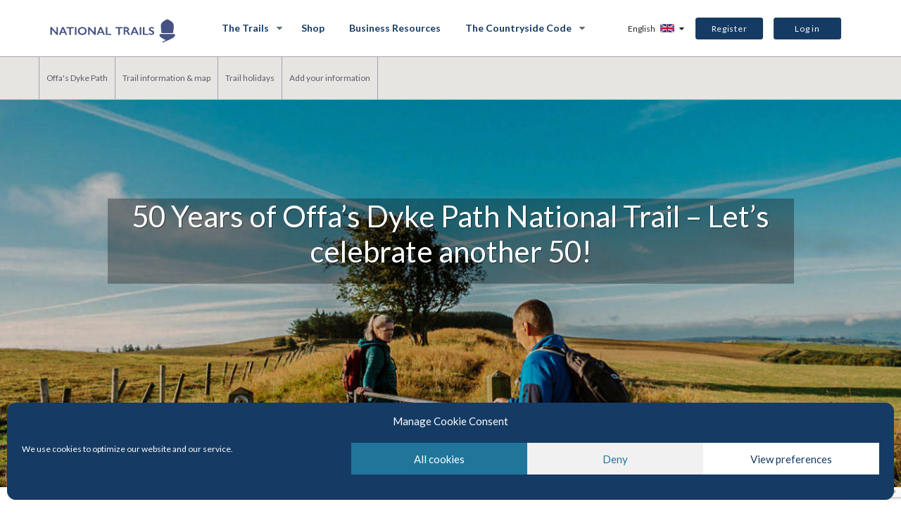

--- FILE ---
content_type: text/html; charset=UTF-8
request_url: https://www.nationaltrail.co.uk/en_GB/trails/offas-dyke-path/50thanniversary/
body_size: 24194
content:
	<!doctype html>
<!--[if lt IE 7]><html class="no-js ie ie6 lt-ie9 lt-ie8 lt-ie7" lang="en"> <![endif]-->
<!--[if IE 7]><html class="no-js ie ie7 lt-ie9 lt-ie8" lang="en"> <![endif]-->
<!--[if IE 8]><html class="no-js ie ie8 lt-ie9" lang="en"> <![endif]-->
<!--[if gt IE 8]><!--><html class="no-js" lang="en"> <!--<![endif]-->
<head>
  <meta http-equiv="Content-Type" content="text/html; charset=UTF-8" />
  <meta http-equiv="X-UA-Compatible" content="IE=edge">
  <meta id="viewport" name="viewport" content="width=device-width, initial-scale=1.0, user-scalable=0">
  <link rel="pingback" href="https://www.nationaltrail.co.uk/wp/xmlrpc.php" />
  <meta name='robots' content='index, follow, max-image-preview:large, max-snippet:-1, max-video-preview:-1' />
	<style>img:is([sizes="auto" i], [sizes^="auto," i]) { contain-intrinsic-size: 3000px 1500px }</style>
	<link rel="alternate" hreflang="en-gb" href="https://www.nationaltrail.co.uk/en_GB/trails/offas-dyke-path/50thanniversary/" />
<link rel="alternate" hreflang="cy-gb" href="https://www.nationaltrail.co.uk/cy_GB/trails/offas-dyke-path/50-mlwyddiant/" />
<link rel="alternate" hreflang="x-default" href="https://www.nationaltrail.co.uk/en_GB/trails/offas-dyke-path/50thanniversary/" />

	<!-- This site is optimized with the Yoast SEO plugin v20.13 - https://yoast.com/wordpress/plugins/seo/ -->
	<title>50 Years of Offa’s Dyke Path National Trail - Let’s celebrate another 50! - National Trails</title>
	<link rel="canonical" href="https://www.nationaltrail.co.uk/en_GB/trails/offas-dyke-path/50thanniversary/" />
	<meta property="og:locale" content="en_GB" />
	<meta property="og:type" content="article" />
	<meta property="og:title" content="Offa’s Dyke Path 50th Anniversary 1971-2021" />
	<meta property="og:url" content="https://www.nationaltrail.co.uk/en_GB/trails/offas-dyke-path/50thanniversary/" />
	<meta property="og:site_name" content="National Trails" />
	<meta property="article:modified_time" content="2024-06-13T11:24:30+00:00" />
	<meta property="og:image" content="https://nationaltrails.s3.eu-west-2.amazonaws.com/uploads/National-Trails-SEO-logo-2.png" />
	<meta property="og:image:width" content="700" />
	<meta property="og:image:height" content="368" />
	<meta property="og:image:type" content="image/png" />
	<meta name="twitter:card" content="summary_large_image" />
	<meta name="twitter:title" content="Offa’s Dyke Path 50th Anniversary 1971-2021" />
	<meta name="twitter:image" content="https://nationaltrails.s3.eu-west-2.amazonaws.com/uploads/Fatemas-trail.jpg" />
	<script type="application/ld+json" class="yoast-schema-graph">{"@context":"https://schema.org","@graph":[{"@type":"WebPage","@id":"https://www.nationaltrail.co.uk/en_GB/trails/offas-dyke-path/50thanniversary/","url":"https://www.nationaltrail.co.uk/en_GB/trails/offas-dyke-path/50thanniversary/","name":"50 Years of Offa’s Dyke Path National Trail - Let’s celebrate another 50! - National Trails","isPartOf":{"@id":"https://www.nationaltrail.co.uk/en_GB/#website"},"datePublished":"2021-01-27T13:05:21+00:00","dateModified":"2024-06-13T11:24:30+00:00","breadcrumb":{"@id":"https://www.nationaltrail.co.uk/en_GB/trails/offas-dyke-path/50thanniversary/#breadcrumb"},"inLanguage":"en-GB","potentialAction":[{"@type":"ReadAction","target":["https://www.nationaltrail.co.uk/en_GB/trails/offas-dyke-path/50thanniversary/"]}]},{"@type":"BreadcrumbList","@id":"https://www.nationaltrail.co.uk/en_GB/trails/offas-dyke-path/50thanniversary/#breadcrumb","itemListElement":[{"@type":"ListItem","position":1,"name":"Home","item":"https://www.nationaltrail.co.uk/en_GB/"},{"@type":"ListItem","position":2,"name":"The Trails","item":"https://www.nationaltrail.co.uk/en_GB/trails/"},{"@type":"ListItem","position":3,"name":"Offa&#8217;s Dyke Path","item":"https://www.nationaltrail.co.uk/en_GB/trails/offas-dyke-path/"},{"@type":"ListItem","position":4,"name":"50 Years of Offa’s Dyke Path National Trail &#8211; Let’s celebrate another 50!"}]},{"@type":"WebSite","@id":"https://www.nationaltrail.co.uk/en_GB/#website","url":"https://www.nationaltrail.co.uk/en_GB/","name":"National Trails","description":"","publisher":{"@id":"https://www.nationaltrail.co.uk/en_GB/#organization"},"potentialAction":[{"@type":"SearchAction","target":{"@type":"EntryPoint","urlTemplate":"https://www.nationaltrail.co.uk/en_GB/?s={search_term_string}"},"query-input":"required name=search_term_string"}],"inLanguage":"en-GB"},{"@type":"Organization","@id":"https://www.nationaltrail.co.uk/en_GB/#organization","name":"National Trails","url":"https://www.nationaltrail.co.uk/en_GB/","logo":{"@type":"ImageObject","inLanguage":"en-GB","@id":"https://www.nationaltrail.co.uk/en_GB/#/schema/logo/image/","url":"https://nationaltrails.s3.eu-west-2.amazonaws.com/uploads/National-Trails-logo-yoast.png","contentUrl":"https://nationaltrails.s3.eu-west-2.amazonaws.com/uploads/National-Trails-logo-yoast.png","width":696,"height":696,"caption":"National Trails"},"image":{"@id":"https://www.nationaltrail.co.uk/en_GB/#/schema/logo/image/"}}]}</script>
	<!-- / Yoast SEO plugin. -->


<link rel='dns-prefetch' href='//code.jquery.com' />
<link rel='dns-prefetch' href='//cdnjs.cloudflare.com' />
<link rel='stylesheet' id='wp-block-library-css' href='https://www.nationaltrail.co.uk/wp/wp-includes/css/dist/block-library/style.min.css' type='text/css' media='all' />
<style id='classic-theme-styles-inline-css' type='text/css'>
/*! This file is auto-generated */
.wp-block-button__link{color:#fff;background-color:#32373c;border-radius:9999px;box-shadow:none;text-decoration:none;padding:calc(.667em + 2px) calc(1.333em + 2px);font-size:1.125em}.wp-block-file__button{background:#32373c;color:#fff;text-decoration:none}
</style>
<style id='global-styles-inline-css' type='text/css'>
:root{--wp--preset--aspect-ratio--square: 1;--wp--preset--aspect-ratio--4-3: 4/3;--wp--preset--aspect-ratio--3-4: 3/4;--wp--preset--aspect-ratio--3-2: 3/2;--wp--preset--aspect-ratio--2-3: 2/3;--wp--preset--aspect-ratio--16-9: 16/9;--wp--preset--aspect-ratio--9-16: 9/16;--wp--preset--color--black: #000000;--wp--preset--color--cyan-bluish-gray: #abb8c3;--wp--preset--color--white: #ffffff;--wp--preset--color--pale-pink: #f78da7;--wp--preset--color--vivid-red: #cf2e2e;--wp--preset--color--luminous-vivid-orange: #ff6900;--wp--preset--color--luminous-vivid-amber: #fcb900;--wp--preset--color--light-green-cyan: #7bdcb5;--wp--preset--color--vivid-green-cyan: #00d084;--wp--preset--color--pale-cyan-blue: #8ed1fc;--wp--preset--color--vivid-cyan-blue: #0693e3;--wp--preset--color--vivid-purple: #9b51e0;--wp--preset--gradient--vivid-cyan-blue-to-vivid-purple: linear-gradient(135deg,rgba(6,147,227,1) 0%,rgb(155,81,224) 100%);--wp--preset--gradient--light-green-cyan-to-vivid-green-cyan: linear-gradient(135deg,rgb(122,220,180) 0%,rgb(0,208,130) 100%);--wp--preset--gradient--luminous-vivid-amber-to-luminous-vivid-orange: linear-gradient(135deg,rgba(252,185,0,1) 0%,rgba(255,105,0,1) 100%);--wp--preset--gradient--luminous-vivid-orange-to-vivid-red: linear-gradient(135deg,rgba(255,105,0,1) 0%,rgb(207,46,46) 100%);--wp--preset--gradient--very-light-gray-to-cyan-bluish-gray: linear-gradient(135deg,rgb(238,238,238) 0%,rgb(169,184,195) 100%);--wp--preset--gradient--cool-to-warm-spectrum: linear-gradient(135deg,rgb(74,234,220) 0%,rgb(151,120,209) 20%,rgb(207,42,186) 40%,rgb(238,44,130) 60%,rgb(251,105,98) 80%,rgb(254,248,76) 100%);--wp--preset--gradient--blush-light-purple: linear-gradient(135deg,rgb(255,206,236) 0%,rgb(152,150,240) 100%);--wp--preset--gradient--blush-bordeaux: linear-gradient(135deg,rgb(254,205,165) 0%,rgb(254,45,45) 50%,rgb(107,0,62) 100%);--wp--preset--gradient--luminous-dusk: linear-gradient(135deg,rgb(255,203,112) 0%,rgb(199,81,192) 50%,rgb(65,88,208) 100%);--wp--preset--gradient--pale-ocean: linear-gradient(135deg,rgb(255,245,203) 0%,rgb(182,227,212) 50%,rgb(51,167,181) 100%);--wp--preset--gradient--electric-grass: linear-gradient(135deg,rgb(202,248,128) 0%,rgb(113,206,126) 100%);--wp--preset--gradient--midnight: linear-gradient(135deg,rgb(2,3,129) 0%,rgb(40,116,252) 100%);--wp--preset--font-size--small: 13px;--wp--preset--font-size--medium: 20px;--wp--preset--font-size--large: 36px;--wp--preset--font-size--x-large: 42px;--wp--preset--spacing--20: 0.44rem;--wp--preset--spacing--30: 0.67rem;--wp--preset--spacing--40: 1rem;--wp--preset--spacing--50: 1.5rem;--wp--preset--spacing--60: 2.25rem;--wp--preset--spacing--70: 3.38rem;--wp--preset--spacing--80: 5.06rem;--wp--preset--shadow--natural: 6px 6px 9px rgba(0, 0, 0, 0.2);--wp--preset--shadow--deep: 12px 12px 50px rgba(0, 0, 0, 0.4);--wp--preset--shadow--sharp: 6px 6px 0px rgba(0, 0, 0, 0.2);--wp--preset--shadow--outlined: 6px 6px 0px -3px rgba(255, 255, 255, 1), 6px 6px rgba(0, 0, 0, 1);--wp--preset--shadow--crisp: 6px 6px 0px rgba(0, 0, 0, 1);}:where(.is-layout-flex){gap: 0.5em;}:where(.is-layout-grid){gap: 0.5em;}body .is-layout-flex{display: flex;}.is-layout-flex{flex-wrap: wrap;align-items: center;}.is-layout-flex > :is(*, div){margin: 0;}body .is-layout-grid{display: grid;}.is-layout-grid > :is(*, div){margin: 0;}:where(.wp-block-columns.is-layout-flex){gap: 2em;}:where(.wp-block-columns.is-layout-grid){gap: 2em;}:where(.wp-block-post-template.is-layout-flex){gap: 1.25em;}:where(.wp-block-post-template.is-layout-grid){gap: 1.25em;}.has-black-color{color: var(--wp--preset--color--black) !important;}.has-cyan-bluish-gray-color{color: var(--wp--preset--color--cyan-bluish-gray) !important;}.has-white-color{color: var(--wp--preset--color--white) !important;}.has-pale-pink-color{color: var(--wp--preset--color--pale-pink) !important;}.has-vivid-red-color{color: var(--wp--preset--color--vivid-red) !important;}.has-luminous-vivid-orange-color{color: var(--wp--preset--color--luminous-vivid-orange) !important;}.has-luminous-vivid-amber-color{color: var(--wp--preset--color--luminous-vivid-amber) !important;}.has-light-green-cyan-color{color: var(--wp--preset--color--light-green-cyan) !important;}.has-vivid-green-cyan-color{color: var(--wp--preset--color--vivid-green-cyan) !important;}.has-pale-cyan-blue-color{color: var(--wp--preset--color--pale-cyan-blue) !important;}.has-vivid-cyan-blue-color{color: var(--wp--preset--color--vivid-cyan-blue) !important;}.has-vivid-purple-color{color: var(--wp--preset--color--vivid-purple) !important;}.has-black-background-color{background-color: var(--wp--preset--color--black) !important;}.has-cyan-bluish-gray-background-color{background-color: var(--wp--preset--color--cyan-bluish-gray) !important;}.has-white-background-color{background-color: var(--wp--preset--color--white) !important;}.has-pale-pink-background-color{background-color: var(--wp--preset--color--pale-pink) !important;}.has-vivid-red-background-color{background-color: var(--wp--preset--color--vivid-red) !important;}.has-luminous-vivid-orange-background-color{background-color: var(--wp--preset--color--luminous-vivid-orange) !important;}.has-luminous-vivid-amber-background-color{background-color: var(--wp--preset--color--luminous-vivid-amber) !important;}.has-light-green-cyan-background-color{background-color: var(--wp--preset--color--light-green-cyan) !important;}.has-vivid-green-cyan-background-color{background-color: var(--wp--preset--color--vivid-green-cyan) !important;}.has-pale-cyan-blue-background-color{background-color: var(--wp--preset--color--pale-cyan-blue) !important;}.has-vivid-cyan-blue-background-color{background-color: var(--wp--preset--color--vivid-cyan-blue) !important;}.has-vivid-purple-background-color{background-color: var(--wp--preset--color--vivid-purple) !important;}.has-black-border-color{border-color: var(--wp--preset--color--black) !important;}.has-cyan-bluish-gray-border-color{border-color: var(--wp--preset--color--cyan-bluish-gray) !important;}.has-white-border-color{border-color: var(--wp--preset--color--white) !important;}.has-pale-pink-border-color{border-color: var(--wp--preset--color--pale-pink) !important;}.has-vivid-red-border-color{border-color: var(--wp--preset--color--vivid-red) !important;}.has-luminous-vivid-orange-border-color{border-color: var(--wp--preset--color--luminous-vivid-orange) !important;}.has-luminous-vivid-amber-border-color{border-color: var(--wp--preset--color--luminous-vivid-amber) !important;}.has-light-green-cyan-border-color{border-color: var(--wp--preset--color--light-green-cyan) !important;}.has-vivid-green-cyan-border-color{border-color: var(--wp--preset--color--vivid-green-cyan) !important;}.has-pale-cyan-blue-border-color{border-color: var(--wp--preset--color--pale-cyan-blue) !important;}.has-vivid-cyan-blue-border-color{border-color: var(--wp--preset--color--vivid-cyan-blue) !important;}.has-vivid-purple-border-color{border-color: var(--wp--preset--color--vivid-purple) !important;}.has-vivid-cyan-blue-to-vivid-purple-gradient-background{background: var(--wp--preset--gradient--vivid-cyan-blue-to-vivid-purple) !important;}.has-light-green-cyan-to-vivid-green-cyan-gradient-background{background: var(--wp--preset--gradient--light-green-cyan-to-vivid-green-cyan) !important;}.has-luminous-vivid-amber-to-luminous-vivid-orange-gradient-background{background: var(--wp--preset--gradient--luminous-vivid-amber-to-luminous-vivid-orange) !important;}.has-luminous-vivid-orange-to-vivid-red-gradient-background{background: var(--wp--preset--gradient--luminous-vivid-orange-to-vivid-red) !important;}.has-very-light-gray-to-cyan-bluish-gray-gradient-background{background: var(--wp--preset--gradient--very-light-gray-to-cyan-bluish-gray) !important;}.has-cool-to-warm-spectrum-gradient-background{background: var(--wp--preset--gradient--cool-to-warm-spectrum) !important;}.has-blush-light-purple-gradient-background{background: var(--wp--preset--gradient--blush-light-purple) !important;}.has-blush-bordeaux-gradient-background{background: var(--wp--preset--gradient--blush-bordeaux) !important;}.has-luminous-dusk-gradient-background{background: var(--wp--preset--gradient--luminous-dusk) !important;}.has-pale-ocean-gradient-background{background: var(--wp--preset--gradient--pale-ocean) !important;}.has-electric-grass-gradient-background{background: var(--wp--preset--gradient--electric-grass) !important;}.has-midnight-gradient-background{background: var(--wp--preset--gradient--midnight) !important;}.has-small-font-size{font-size: var(--wp--preset--font-size--small) !important;}.has-medium-font-size{font-size: var(--wp--preset--font-size--medium) !important;}.has-large-font-size{font-size: var(--wp--preset--font-size--large) !important;}.has-x-large-font-size{font-size: var(--wp--preset--font-size--x-large) !important;}
:where(.wp-block-post-template.is-layout-flex){gap: 1.25em;}:where(.wp-block-post-template.is-layout-grid){gap: 1.25em;}
:where(.wp-block-columns.is-layout-flex){gap: 2em;}:where(.wp-block-columns.is-layout-grid){gap: 2em;}
:root :where(.wp-block-pullquote){font-size: 1.5em;line-height: 1.6;}
</style>
<link rel='stylesheet' id='wp-mp-register-login-css' href='https://www.nationaltrail.co.uk/app/plugins/wp-front-end-login-and-register/public/css/wp-mp-register-login-public.css' type='text/css' media='all' />
<link rel='stylesheet' id='wp-mp-register-login-bootstrap-css' href='https://www.nationaltrail.co.uk/app/plugins/wp-front-end-login-and-register/public/css/bootstrap.min.css' type='text/css' media='all' />
<link rel='stylesheet' id='wp-mp-register-login-formValidation-css' href='https://www.nationaltrail.co.uk/app/plugins/wp-front-end-login-and-register/public/css/formValidation.min.css' type='text/css' media='all' />
<link rel='stylesheet' id='cmplz-general-css' href='https://www.nationaltrail.co.uk/app/plugins/complianz-gdpr/assets/css/cookieblocker.min.css' type='text/css' media='all' />
<link rel='stylesheet' id='fa-css' href='//cdnjs.cloudflare.com/ajax/libs/font-awesome/4.7.0/css/font-awesome.min.css' type='text/css' media='all' />
<link rel='stylesheet' id='css-css' href='https://www.nationaltrail.co.uk/app/themes/egwt/assets/css/app.css?id=8ba3f70bc576ab1683063c767693bcb7' type='text/css' media='all' />
<script type="text/javascript" src="https://www.nationaltrail.co.uk/app/plugins/google-analytics-for-wordpress/assets/js/frontend-gtag.min.js" id="monsterinsights-frontend-script-js"></script>
<script data-cfasync="false" data-wpfc-render="false" type="text/javascript" id='monsterinsights-frontend-script-js-extra'>/* <![CDATA[ */
var monsterinsights_frontend = {"js_events_tracking":"true","download_extensions":"doc,pdf,ppt,zip,xls,docx,pptx,xlsx","inbound_paths":"[{\"path\":\"\\\/go\\\/\",\"label\":\"affiliate\"},{\"path\":\"\\\/recommend\\\/\",\"label\":\"affiliate\"}]","home_url":"https:\/\/www.nationaltrail.co.uk\/en_GB\/","hash_tracking":"false","v4_id":"G-J3YLS3N90L"};/* ]]> */
</script>
<script type="text/javascript" src="https://code.jquery.com/jquery-1.12.4.min.js" id="jquery-js"></script>
<script type="text/javascript" id="wp-mp-register-login-js-extra">
/* <![CDATA[ */
var ajax_object = {"ajax_url":"https:\/\/www.nationaltrail.co.uk\/wp\/wp-admin\/admin-ajax.php"};
/* ]]> */
</script>
<script type="text/javascript" src="https://www.nationaltrail.co.uk/app/plugins/wp-front-end-login-and-register/public/js/wp-mp-register-login-public.js" id="wp-mp-register-login-js"></script>
<script type="text/javascript" src="https://www.nationaltrail.co.uk/app/plugins/wp-front-end-login-and-register/public/js/bootstrap.min.js" id="wp-mp-register-login-bootstrap-js"></script>
<script type="text/javascript" src="https://www.nationaltrail.co.uk/app/plugins/wp-front-end-login-and-register/public/js/validator/formValidation.min.js" id="wp-mp-register-login-formValidation.min-js"></script>
<script type="text/javascript" src="https://www.nationaltrail.co.uk/app/plugins/wp-front-end-login-and-register/public/js/validator/bootstrap-validator.min.js" id="wp-mp-register-login-bootstrap-validator-js"></script>
<link rel="https://api.w.org/" href="https://www.nationaltrail.co.uk/en_GB/wp-json/" /><link rel="alternate" title="JSON" type="application/json" href="https://www.nationaltrail.co.uk/en_GB/wp-json/wp/v2/pages/159421" /><link rel='shortlink' href='https://www.nationaltrail.co.uk/en_GB/?p=159421' />
<link rel="alternate" title="oEmbed (JSON)" type="application/json+oembed" href="https://www.nationaltrail.co.uk/en_GB/wp-json/oembed/1.0/embed?url=https%3A%2F%2Fwww.nationaltrail.co.uk%2Fen_GB%2Ftrails%2Foffas-dyke-path%2F50thanniversary%2F" />
<link rel="alternate" title="oEmbed (XML)" type="text/xml+oembed" href="https://www.nationaltrail.co.uk/en_GB/wp-json/oembed/1.0/embed?url=https%3A%2F%2Fwww.nationaltrail.co.uk%2Fen_GB%2Ftrails%2Foffas-dyke-path%2F50thanniversary%2F&#038;format=xml" />
<meta name="generator" content="WPML ver:4.5.14 stt:69,67;" />
<script>var OS_MAPS = {"OS_MAPS_KEY":"tG1IQIY0FRsGbXyoaPHDVR7c90RG3Y8Z"};</script><script type="text/javascript">
           var ajaxurl = "https://www.nationaltrail.co.uk/wp/wp-admin/admin-ajax.php";
         </script>			<style>.cmplz-hidden {
					display: none !important;
				}</style>		<style type="text/css" id="wp-custom-css">
			.page-id-70511 .banner {
	display:none;
}
.page-id-70511 .col-sm-push-1 {
	left:0;
}
.page-id-70511 .col-sm-10 {
	width:100%;
}

.page-id-70511 #intro > div {
	width:100%;
	padding:0;
}

.leaflet-container {
  touch-action: none;
}

.below-nav .welsh-link{
	top:0;
}

.select2-selection:after{
	content: '▼';
	position:absolute;
	right:20px;
	padding-top:5px;
	cursor:pointer;
}

.text ul li {
	padding-left: 25px;
	position:relative;
}

.text ul li ul {
	margin-bottom:5px!important;
	margin-top:5PX!IMPORTANT;
	padding-left:1.5rem;
}

.text ul li:before{
	position: absolute;
	left:0;
}

.text ul li ul li:before{
	content: '\25CB'
}

.text ul li ul li ul li:before{
	content: "\2022 ";
}

.main-nav .btn--secondary{
	padding: 6px;
	max-width:none;
}
.text__icons .icon-block__text{
	min-height:90px;
}
.main-nav a.logout.btn--secondary{
	padding: 2px 10px;
}
.footer #footer-col-3 .widget.widget_media_image {
	float: left;
}

#acf-form div[data-name="hide_map"] {
	display: none;
}		</style>
		
  <!-- Google Tag Manager -->
  <script>(function(w,d,s,l,i){w[l]=w[l]||[];w[l].push({'gtm.start':
  new Date().getTime(),event:'gtm.js'});var f=d.getElementsByTagName(s)[0],
  j=d.createElement(s),dl=l!='dataLayer'?'&l='+l:'';j.async=true;j.src=
  'https://www.googletagmanager.com/gtm.js?id='+i+dl;f.parentNode.insertBefore(j,f);
  })(window,document,'script','dataLayer','GTM-NNN9ZK6');</script>
  <!-- End Google Tag Manager -->
			</head>
	<body data-cmplz=1 id="body" class="wp-singular page-template-default page page-id-159421 page-child parent-pageid-87439 wp-theme-egwt offas-dyke-path"
		  data-trail="36"
		  data-trail-slug="offas-dyke-path"
		  data-multiple-trails="">
		<!-- Google Tag Manager (noscript) -->
		<noscript><iframe src="https://www.googletagmanager.com/ns.html?id=GTM-NNN9ZK6"
		height="0" width="0" style="display:none;visibility:hidden"></iframe></noscript>
		<!-- End Google Tag Manager (noscript) -->

					
  <div id="fb-root"></div>
  <script type="text/plain" data-service="facebook" data-category="marketing">(function(d, s, id) {
    var js, fjs = d.getElementsByTagName(s)[0];
    if (d.getElementById(id)) return;
    js = d.createElement(s); js.id = id;
    js.src = "https://connect.facebook.net/en_US/sdk.js#xfbml=1&version=v3.0";
    fjs.parentNode.insertBefore(js, fjs);
  }(document, 'script', 'facebook-jssdk'));</script>

<header class="header active">
  <a class="skip-main" href="#main">Skip to main content</a>
    <nav role="navigation" class="main-nav secondary-page">
      <div class="container">
          <div class="mobile-nav">
            <div id="nav-icon">
              <span></span>
              <span></span>
              <span></span>
            </div>
          </div>
          <div id="logo" class="float--l">
            <a href="https://www.nationaltrail.co.uk/en_GB/">
                              <img alt="National Trails" src="https://www.nationaltrail.co.uk/app/themes/egwt/assets/images/logo.svg"/>
                          </a>
          </div>
          <div class="main-nav__right_container">
              <div id="country-dropdown" class="dropdown" >
                                                          <button class="dropbtn" aria-label="Language Selector Menu Button" aria-controls="country-dropdown-options">
                        <span>English <img class="d--iblock" alt="English flag" src="https://www.nationaltrail.co.uk/app/themes/egwt/assets/images/flags/EN_GB.svg"/></span>
                      </button>
                                                                                        <div class="dropdown-content" id="country-dropdown-options">
                  <ul class="list-unstyled" aria-label="Language Selector Menu Options" >
                                                                                                  <li>
                        <a href="https://www.nationaltrail.co.uk/cy_GB/trails/offas-dyke-path/50-mlwyddiant/" title="Welsh"><img src="https://www.nationaltrail.co.uk/app/themes/egwt/assets/images/flags/CY_GB.svg" alt="Welsh" >Welsh</a>
                      </li>
                                                        </ul>
                </div>
              </div>
                              <div class="main-nav__right">
                  <a href="https://www.nationaltrail.co.uk/en_GB//register/" class="btn--secondary" style="float: left">Register</a>
                  <a href="https://www.nationaltrail.co.uk/en_GB//log-in/" class="btn--secondary">Log in</a>
                </div>
                        </div>
          <ul class="l--inline main-nav__navigation">
              						<li class=" menu-item menu-item-type-post_type menu-item-object-page current-page-ancestor menu-item-88751 menu-item-has-children">
				<a href="https://www.nationaltrail.co.uk/en_GB/trails/" >The Trails</a>
								<i class="fa fa-chevron-down" aria-hidden="true"></i>
					    <div class="mega">
        <div class="row-eq-height">
            <div class="col-xs-12 col-sm-2 col-md-3 mega__first">
                <ul>
                    <li ><a class="skip-long-megamenu" href="#second-tab">Skip Trails Menu</a></li>
                                            <li id="88752" class="mega-link active"><a
                                    title="Cleveland Way" href="#">Cleveland Way<i class="fa fa-chevron-down" aria-hidden="true"></i></a></li>
                                            <li id="229707" class="mega-link "><a
                                    title="Coast to Coast Path National Trail" href="#">Coast to Coast Path National Trail<i class="fa fa-chevron-down" aria-hidden="true"></i></a></li>
                                            <li id="88755" class="mega-link "><a
                                    title="Cotswold Way" href="#">Cotswold Way<i class="fa fa-chevron-down" aria-hidden="true"></i></a></li>
                                            <li id="112678" class="mega-link "><a
                                    title="Glyndŵr's Way" href="#">Glyndŵr's Way<i class="fa fa-chevron-down" aria-hidden="true"></i></a></li>
                                            <li id="88758" class="mega-link "><a
                                    title="Hadrian’s Wall Path" href="#">Hadrian’s Wall Path<i class="fa fa-chevron-down" aria-hidden="true"></i></a></li>
                                            <li id="239949" class="mega-link "><a
                                    title="King Charles III England Coast Path" href="#">King Charles III England Coast Path<i class="fa fa-chevron-down" aria-hidden="true"></i></a></li>
                                            <li id="88764" class="mega-link "><a
                                    title="North Downs Way" href="#">North Downs Way<i class="fa fa-chevron-down" aria-hidden="true"></i></a></li>
                                            <li id="112765" class="mega-link "><a
                                    title="Offa’s Dyke Path" href="#">Offa’s Dyke Path<i class="fa fa-chevron-down" aria-hidden="true"></i></a></li>
                                            <li id="88761" class="mega-link "><a
                                    title="Peddars Way and Norfolk Coast Path" href="#">Peddars Way and Norfolk Coast Path<i class="fa fa-chevron-down" aria-hidden="true"></i></a></li>
                                            <li id="147001" class="mega-link "><a
                                    title="Pembrokeshire Coast Path" href="#">Pembrokeshire Coast Path<i class="fa fa-chevron-down" aria-hidden="true"></i></a></li>
                                            <li id="113758" class="mega-link "><a
                                    title="Pennine Bridleway" href="#">Pennine Bridleway<i class="fa fa-chevron-down" aria-hidden="true"></i></a></li>
                                            <li id="88767" class="mega-link "><a
                                    title="Pennine Way" href="#">Pennine Way<i class="fa fa-chevron-down" aria-hidden="true"></i></a></li>
                                            <li id="112712" class="mega-link "><a
                                    title="South Downs Way" href="#">South Downs Way<i class="fa fa-chevron-down" aria-hidden="true"></i></a></li>
                                            <li id="88770" class="mega-link "><a
                                    title="South West Coast Path" href="#">South West Coast Path<i class="fa fa-chevron-down" aria-hidden="true"></i></a></li>
                                            <li id="112696" class="mega-link "><a
                                    title="Thames Path" href="#">Thames Path<i class="fa fa-chevron-down" aria-hidden="true"></i></a></li>
                                            <li id="112687" class="mega-link "><a
                                    title="The Ridgeway" href="#">The Ridgeway<i class="fa fa-chevron-down" aria-hidden="true"></i></a></li>
                                            <li id="113752" class="mega-link "><a
                                    title="Yorkshire Wolds Way" href="#">Yorkshire Wolds Way<i class="fa fa-chevron-down" aria-hidden="true"></i></a></li>
                                    </ul>
            </div>
                            <div id="88752-nav"
                     class="col-xs-12 col-sm-10 col-md-9 trail-nav-mega active">
                    <div class="row">
                        <div class="col-xs-12 col-sm-7 mega__second">
                            <div class="mega__second__image"
                                 style="background-image:url(https://nationaltrails.s3.eu-west-2.amazonaws.com/uploads/Cleveland-Way-c-Thomas-Heaton_VisitEngland-412x80.jpg)"></div>
                            <ul>
                                                                    <li>
                                        <a href="https://www.nationaltrail.co.uk/en_GB/trails/cleveland-way/" >
                                            <span>Find out more about the Cleveland Way </span>
                                            <p>Get an introduction to the Trail and find out what makes it special. Explore the Trail’s highlights and watch the Trail video.</p>                                        </a>
                                    </li>
                                                                    <li>
                                        <a href="https://www.nationaltrail.co.uk/en_GB/trails/cleveland-way/trail-information/" >
                                            <span>Cleveland Way Trail Information & Map </span>
                                            <p>Find out about the Trail and use the interactive map to explore accommodation, services and attractions on the route.</p>                                        </a>
                                    </li>
                                                                    <li>
                                        <a href="https://www.nationaltrail.co.uk/en_GB/trails/cleveland-way/trail-holidays/" >
                                            <span>Cleveland Way Trail Holidays </span>
                                            <p>Be inspired and book short walks and breaks, longer walks and escapes or use the interactive map to plan your own trip using the distance calculator.</p>                                        </a>
                                    </li>
                                                                    <li>
                                        <a href="https://www.nationaltrail.co.uk/en_GB/trails/cleveland-way/circular-linear-walks-2/" >
                                            <span>Cleveland Way Circular &#038; Linear Walks </span>
                                            <p>Take a look at our circular and linear walks and explore sections of the trail at your own pace.</p>                                        </a>
                                    </li>
                                                                    <li>
                                        <a href="https://www.nationaltrail.co.uk/en_GB/trails/cleveland-way/add-your-information/" >
                                            <span>Add your information to the Cleveland Way </span>
                                            <p>Promote your accommodation or other business, share your Trail photos and favourite places.</p>                                        </a>
                                    </li>
                                                            </ul>
                        </div>
                        <div class="col-xs-12 col-sm-5 mega__third">
                            <p>Further Information</p>
                            <ul>
                                
                                    <li>
                                        <a                                                 href="https://www.nationaltrail.co.uk/en_GB/help/">
                                            <span>Help using the website</span>                                         </a>
                                    </li>
                                
                                    <li>
                                        <a                                                 href="https://www.nationaltrail.co.uk/en_GB/access-for-all/">
                                            <span>Access for all</span>                                         </a>
                                    </li>
                                
                                    <li>
                                        <a                                                 href="https://www.nationaltrail.co.uk/en_GB/trails/cleveland-way/route/">
                                            <span>Route Description</span>                                         </a>
                                    </li>
                                
                                    <li>
                                        <a                                                 href="https://www.nationaltrail.co.uk/en_GB/trails/cleveland-way/leaflets/">
                                            <span>Leaflets</span>                                         </a>
                                    </li>
                                
                                    <li>
                                        <a                                                 href="https://www.nationaltrail.co.uk/en_GB/trails/cleveland-way/circular-linear-walks-2/">
                                            <span>Circular and Linear Walks</span>                                         </a>
                                    </li>
                                
                                    <li>
                                        <a                                                 href="https://www.nationaltrail.co.uk/en_GB/trails/cleveland-way/cleveland-way-walking-holidays/">
                                            <span>Trail Holiday Companies</span>                                         </a>
                                    </li>
                                
                                    <li>
                                        <a                                                 href="https://www.nationaltrail.co.uk/en_GB/trails/cleveland-way/see-the-trail/">
                                            <span>See the Trail - Follow the trail using Google Street View</span>                                         </a>
                                    </li>
                                
                                    <li>
                                        <a                                                 href="https://www.nationaltrail.co.uk/en_GB/trails/cleveland-way/news/">
                                            <span>News</span>                                         </a>
                                    </li>
                                
                                    <li>
                                        <a                                                 href="https://www.nationaltrail.co.uk/en_GB/trails/cleveland-way/events/">
                                            <span>Events</span>                                         </a>
                                    </li>
                                
                                    <li>
                                        <a  class="external" target="_blank" aria-label="Completion Certificates Opens in new Tab" title="Completion Certificates"                                                href="https://thetrailsshop.co.uk/collections/certificates-badges">
                                            <span>Completion Certificates</span> <i
                                                    class="fa fa-external-link" aria-hidden="true"></i>                                        </a>
                                    </li>
                                
                                    <li>
                                        <a  class="external" target="_blank" aria-label="Make a Donation Opens in new Tab" title="Make a Donation"                                                href="https://shop.walk.co.uk/products/donate">
                                            <span>Make a Donation</span> <i
                                                    class="fa fa-external-link" aria-hidden="true"></i>                                        </a>
                                    </li>
                                
                                    <li>
                                        <a  class="external" target="_blank" aria-label="The Trails Shop Opens in new Tab" title="The Trails Shop"                                                href="https://thetrailsshop.co.uk/">
                                            <span>The Trails Shop</span> <i
                                                    class="fa fa-external-link" aria-hidden="true"></i>                                        </a>
                                    </li>
                                                            </ul>
                        </div>
                    </div>
                </div>
                            <div id="229707-nav"
                     class="col-xs-12 col-sm-10 col-md-9 trail-nav-mega ">
                    <div class="row">
                        <div class="col-xs-12 col-sm-7 mega__second">
                            <div class="mega__second__image"
                                 style="background-image:url(https://nationaltrails.s3.eu-west-2.amazonaws.com/uploads/jonny-gios-DaCnc5ba-qw-unsplash-412x80.jpg)"></div>
                            <ul>
                                                                    <li>
                                        <a href="https://www.nationaltrail.co.uk/en_GB/trails/coast-to-coast/" >
                                            <span>Coast to Coast Path National Trail </span>
                                            <p>Get an introduction to the Coast to Coast Path National Trail, find out what makes it special and what difference becoming a National Trail will make.</p>                                        </a>
                                    </li>
                                                                    <li>
                                        <a href="https://www.nationaltrail.co.uk/en_GB/trails/coast-to-coast/trail-information/" >
                                            <span>Coast to Coast Map and Information </span>
                                            <p>Find answers to the most commonly asked questions about the Coast to Coast Path National Trail.</p>                                        </a>
                                    </li>
                                                                    <li>
                                        <a href="https://www.nationaltrail.co.uk/en_GB/trails/coast-to-coast/add-your-information/" >
                                            <span>Add your information to the Coast to Coast Path National Trail </span>
                                            <p>Promote your accommodation, cafe, shop or other business, share your favourite photos of the trail.</p>                                        </a>
                                    </li>
                                                            </ul>
                        </div>
                        <div class="col-xs-12 col-sm-5 mega__third">
                            <p>Further Information</p>
                            <ul>
                                
                                    <li>
                                        <a                                                 href="https://www.nationaltrail.co.uk/en_GB/help/">
                                            <span>Help using the website</span>                                         </a>
                                    </li>
                                                            </ul>
                        </div>
                    </div>
                </div>
                            <div id="88755-nav"
                     class="col-xs-12 col-sm-10 col-md-9 trail-nav-mega ">
                    <div class="row">
                        <div class="col-xs-12 col-sm-7 mega__second">
                            <div class="mega__second__image"
                                 style="background-image:url(https://nationaltrails.s3.eu-west-2.amazonaws.com/uploads/view-EGWT-412x80.jpeg)"></div>
                            <ul>
                                                                    <li>
                                        <a href="https://www.nationaltrail.co.uk/en_GB/trails/cotswold-way/" >
                                            <span>Find out more about the Cotswold Way </span>
                                            <p>Get an introduction to the Trail and find out what makes it special. Explore the Trail’s highlights and watch the Trail video.</p>                                        </a>
                                    </li>
                                                                    <li>
                                        <a href="https://www.nationaltrail.co.uk/en_GB/trails/cotswold-way/trail-information/" >
                                            <span>Cotswold Way Trail Information & Map </span>
                                            <p>Find out about the Trail and use the interactive map to explore accommodation, services and attractions on the route.</p>                                        </a>
                                    </li>
                                                                    <li>
                                        <a href="https://www.nationaltrail.co.uk/en_GB/trails/cotswold-way/trail-holidays/" >
                                            <span>Cotswold Way Trail Holidays </span>
                                            <p>Be inspired and book short walks and breaks, longer walks and escapes or use the interactive map to plan your own trip using the distance calculator.</p>                                        </a>
                                    </li>
                                                                    <li>
                                        <a href="https://www.nationaltrail.co.uk/en_GB/trails/cotswold-way/circular-linear-walks-2/" >
                                            <span>Cotswold Way Circular and Linear Walks </span>
                                            <p>Take a look at our circular and linear walks and explore sections of the trail at your own pace.</p>                                        </a>
                                    </li>
                                                                    <li>
                                        <a href="https://www.nationaltrail.co.uk/en_GB/trails/cotswold-way/add-your-information/" >
                                            <span>Add your information to the Cotswold Way </span>
                                            <p>Promote your accommodation or other business, share your Trail photos and favourite places.</p>                                        </a>
                                    </li>
                                                            </ul>
                        </div>
                        <div class="col-xs-12 col-sm-5 mega__third">
                            <p>Further Information</p>
                            <ul>
                                
                                    <li>
                                        <a                                                 href="https://www.nationaltrail.co.uk/en_GB/help/">
                                            <span>Help using the website</span>                                         </a>
                                    </li>
                                
                                    <li>
                                        <a                                                 href="https://www.nationaltrail.co.uk/en_GB/access-for-all/">
                                            <span>Access for all</span>                                         </a>
                                    </li>
                                
                                    <li>
                                        <a                                                 href="https://www.nationaltrail.co.uk/en_GB/trails/cotswold-way/route/">
                                            <span>Route Description</span>                                         </a>
                                    </li>
                                
                                    <li>
                                        <a                                                 href="https://www.nationaltrail.co.uk/en_GB/trails/cotswold-way/circular-linear-walks-2/">
                                            <span>Circular and Linear Walks</span>                                         </a>
                                    </li>
                                
                                    <li>
                                        <a                                                 href="https://www.nationaltrail.co.uk/en_GB/trails/cotswold-way/walking-holidays/">
                                            <span>Trail Holiday Companies</span>                                         </a>
                                    </li>
                                
                                    <li>
                                        <a                                                 href="https://www.nationaltrail.co.uk/en_GB/trails/cotswold-way/explorers/">
                                            <span>Outdoor Learning</span>                                         </a>
                                    </li>
                                
                                    <li>
                                        <a                                                 href="https://www.nationaltrail.co.uk/en_GB/trails/cotswold-way/see-the-trail/">
                                            <span>See the Trail - Follow the trail using Google Street View</span>                                         </a>
                                    </li>
                                
                                    <li>
                                        <a                                                 href="https://www.nationaltrail.co.uk/en_GB/trails/cotswold-way/news/">
                                            <span>News</span>                                         </a>
                                    </li>
                                
                                    <li>
                                        <a                                                 href="https://www.nationaltrail.co.uk/en_GB/trails/cotswold-way/events/">
                                            <span>Events</span>                                         </a>
                                    </li>
                                
                                    <li>
                                        <a  class="external" target="_blank" aria-label="Completion Certificates Opens in new Tab" title="Completion Certificates"                                                href="https://thetrailsshop.co.uk/collections/certificates-badges">
                                            <span>Completion Certificates</span> <i
                                                    class="fa fa-external-link" aria-hidden="true"></i>                                        </a>
                                    </li>
                                
                                    <li>
                                        <a  class="external" target="_blank" aria-label="Make a Donation Opens in new Tab" title="Make a Donation"                                                href="https://uk.virginmoneygiving.com/charity-web/charity/finalCharityHomepage.action?charityId=1016477">
                                            <span>Make a Donation</span> <i
                                                    class="fa fa-external-link" aria-hidden="true"></i>                                        </a>
                                    </li>
                                
                                    <li>
                                        <a  class="external" target="_blank" aria-label="The Trails Shop Opens in new Tab" title="The Trails Shop"                                                href="https://thetrailsshop.co.uk/">
                                            <span>The Trails Shop</span> <i
                                                    class="fa fa-external-link" aria-hidden="true"></i>                                        </a>
                                    </li>
                                                            </ul>
                        </div>
                    </div>
                </div>
                            <div id="112678-nav"
                     class="col-xs-12 col-sm-10 col-md-9 trail-nav-mega ">
                    <div class="row">
                        <div class="col-xs-12 col-sm-7 mega__second">
                            <div class="mega__second__image"
                                 style="background-image:url(https://nationaltrails.s3.eu-west-2.amazonaws.com/uploads/Nant-Fadian-4.jpg)"></div>
                            <ul>
                                                                    <li>
                                        <a href="https://www.nationaltrail.co.uk/en_GB/trails/glyndwrs-way/" >
                                            <span>Find out more about Glyndŵr's Way </span>
                                            <p>Get an introduction to the Trail and find out what makes it special. Explore the Trail’s highlights and watch the Trail video.</p>                                        </a>
                                    </li>
                                                                    <li>
                                        <a href="https://www.nationaltrail.co.uk/en_GB/trails/glyndwrs-way/trail-information/" >
                                            <span>Glyndŵr’s Way Trail Information & Map </span>
                                            <p>Find out about the Trail and use the interactive map to explore accommodation, services and attractions on the route.</p>                                        </a>
                                    </li>
                                                                    <li>
                                        <a href="https://www.nationaltrail.co.uk/en_GB/trails/glyndwrs-way/trail-holidays/" >
                                            <span>Glyndŵr’s Way Trail Holidays </span>
                                            <p>Be inspired and book short walks and breaks, longer walks and escapes or use the interactive map to plan your own trip using the distance calculator.</p>                                        </a>
                                    </li>
                                                                    <li>
                                        <a href="https://www.nationaltrail.co.uk/en_GB/trails/glyndwrs-way/circular-linear-walks/" >
                                            <span>Glyndwr’s Way – Circular and Linear Walks </span>
                                            <p>Take a look at our circular and linear walks and explore sections of the trail at your own pace.</p>                                        </a>
                                    </li>
                                                                    <li>
                                        <a href="https://www.nationaltrail.co.uk/en_GB/trails/glyndwrs-way/add-your-information/" >
                                            <span>Add your information to Glyndŵr’s Way </span>
                                            <p>Promote your accommodation or other business, share your Trail photos and favourite places.</p>                                        </a>
                                    </li>
                                                            </ul>
                        </div>
                        <div class="col-xs-12 col-sm-5 mega__third">
                            <p>Further Information</p>
                            <ul>
                                
                                    <li>
                                        <a                                                 href="https://www.nationaltrail.co.uk/en_GB/help/">
                                            <span>Help using the website</span>                                         </a>
                                    </li>
                                
                                    <li>
                                        <a                                                 href="https://www.nationaltrail.co.uk/en_GB/access-for-all/">
                                            <span>Access for all</span>                                         </a>
                                    </li>
                                
                                    <li>
                                        <a                                                 href="https://www.nationaltrail.co.uk/en_GB/trails/glyndwrs-way/route/">
                                            <span>Route Description</span>                                         </a>
                                    </li>
                                
                                    <li>
                                        <a                                                 href="https://www.nationaltrail.co.uk/en_GB/glyndwrs-way-blog/">
                                            <span>Trail Blog</span>                                         </a>
                                    </li>
                                
                                    <li>
                                        <a                                                 href="https://www.nationaltrail.co.uk/en_GB/trails/glyndwrs-way/leaflets/">
                                            <span>Leaflets</span>                                         </a>
                                    </li>
                                
                                    <li>
                                        <a                                                 href="https://www.nationaltrail.co.uk/en_GB/trails/glyndwrs-way/circular-linear-walks/">
                                            <span>Circular and Linear Walks</span>                                         </a>
                                    </li>
                                
                                    <li>
                                        <a                                                 href="https://www.nationaltrail.co.uk/en_GB/trails/glyndwrs-way/walking-holidays/">
                                            <span>Trail Holiday Companies</span>                                         </a>
                                    </li>
                                
                                    <li>
                                        <a                                                 href="https://www.nationaltrail.co.uk/en_GB/trails/glyndwrs-way/events/">
                                            <span>Events</span>                                         </a>
                                    </li>
                                
                                    <li>
                                        <a  class="external" target="_blank" aria-label="Completion Certificates Opens in new Tab" title="Completion Certificates"                                                href="https://thetrailsshop.co.uk/collections/certificates-badges">
                                            <span>Completion Certificates</span> <i
                                                    class="fa fa-external-link" aria-hidden="true"></i>                                        </a>
                                    </li>
                                
                                    <li>
                                        <a  class="external" target="_blank" aria-label="Make a Donation Opens in new Tab" title="Make a Donation"                                                href="https://thetrailsshop.co.uk/products/donate">
                                            <span>Make a Donation</span> <i
                                                    class="fa fa-external-link" aria-hidden="true"></i>                                        </a>
                                    </li>
                                
                                    <li>
                                        <a  class="external" target="_blank" aria-label="The Trails Shop Opens in new Tab" title="The Trails Shop"                                                href="https://thetrailsshop.co.uk/collections/wales">
                                            <span>The Trails Shop</span> <i
                                                    class="fa fa-external-link" aria-hidden="true"></i>                                        </a>
                                    </li>
                                                            </ul>
                        </div>
                    </div>
                </div>
                            <div id="88758-nav"
                     class="col-xs-12 col-sm-10 col-md-9 trail-nav-mega ">
                    <div class="row">
                        <div class="col-xs-12 col-sm-7 mega__second">
                            <div class="mega__second__image"
                                 style="background-image:url(https://nationaltrails.s3.eu-west-2.amazonaws.com/uploads/DSC1106-1-412x80.jpg)"></div>
                            <ul>
                                                                    <li>
                                        <a href="https://www.nationaltrail.co.uk/en_GB/trails/hadrians-wall-path/" >
                                            <span>Find out more about the Hadrian's Wall Path </span>
                                            <p>Get an introduction to the Trail and find out what makes it special. Explore the Trail’s highlights and watch the Trail video.</p>                                        </a>
                                    </li>
                                                                    <li>
                                        <a href="https://www.nationaltrail.co.uk/en_GB/trails/hadrians-wall-path/trail-information/" >
                                            <span>Hadrian's Wall Path Information & Map </span>
                                            <p>Find out about the Trail and use the interactive map to explore accommodation, services and attractions on the route.</p>                                        </a>
                                    </li>
                                                                    <li>
                                        <a href="https://www.nationaltrail.co.uk/en_GB/trails/hadrians-wall-path/trail-holidays/" >
                                            <span>Hadrian’s Wall Path Trail Holidays </span>
                                            <p>Be inspired and book short walks and breaks, longer walks and escapes or use the interactive map to plan your own trip using the distance calculator.</p>                                        </a>
                                    </li>
                                                                    <li>
                                        <a href="https://www.nationaltrail.co.uk/en_GB/trails/hadrians-wall-path/circular-linear-walks/" >
                                            <span>Hadrian’s Wall Path – Circular and Linear Walks </span>
                                            <p>Take a look at our circular and linear walks and explore sections of the trail at your own pace.</p>                                        </a>
                                    </li>
                                                                    <li>
                                        <a href="https://www.nationaltrail.co.uk/en_GB/trails/hadrians-wall-path/add-your-information/" >
                                            <span>Add your information to Hadrian’s Wall Path </span>
                                            <p>Promote your accommodation or other business, share your Trail photos and favourite places.</p>                                        </a>
                                    </li>
                                                            </ul>
                        </div>
                        <div class="col-xs-12 col-sm-5 mega__third">
                            <p>Further Information</p>
                            <ul>
                                
                                    <li>
                                        <a                                                 href="https://www.nationaltrail.co.uk/en_GB/help/">
                                            <span>Help using the website</span>                                         </a>
                                    </li>
                                
                                    <li>
                                        <a                                                 href="https://www.nationaltrail.co.uk/en_GB/access-for-all/">
                                            <span>Access for all</span>                                         </a>
                                    </li>
                                
                                    <li>
                                        <a                                                 href="https://www.nationaltrail.co.uk/en_GB/trails/hadrians-wall-path/route/">
                                            <span>Route Description</span>                                         </a>
                                    </li>
                                
                                    <li>
                                        <a                                                 href="https://www.nationaltrail.co.uk/en_GB/trails/hadrians-wall-path/leaflets/">
                                            <span>Leaflets</span>                                         </a>
                                    </li>
                                
                                    <li>
                                        <a                                                 href="https://www.nationaltrail.co.uk/en_GB/trails/hadrians-wall-path/circular-linear-walks/">
                                            <span>Circular and Linear Walks</span>                                         </a>
                                    </li>
                                
                                    <li>
                                        <a                                                 href="https://www.nationaltrail.co.uk/en_GB/trails/hadrians-wall-path/walking-holidays/">
                                            <span>Trail Holiday Companies</span>                                         </a>
                                    </li>
                                
                                    <li>
                                        <a                                                 href="https://www.nationaltrail.co.uk/en_GB/trails/hadrians-wall-path/news/">
                                            <span>News</span>                                         </a>
                                    </li>
                                
                                    <li>
                                        <a                                                 href="https://www.nationaltrail.co.uk/en_GB/trails/hadrians-wall-path/events/">
                                            <span>Events</span>                                         </a>
                                    </li>
                                
                                    <li>
                                        <a  class="external" target="_blank" aria-label="Completion Certificates Opens in new Tab" title="Completion Certificates"                                                href="https://thetrailsshop.co.uk/collections/certificates-badges">
                                            <span>Completion Certificates</span> <i
                                                    class="fa fa-external-link" aria-hidden="true"></i>                                        </a>
                                    </li>
                                
                                    <li>
                                        <a  class="external" target="_blank" aria-label="The Trails Shop Opens in new Tab" title="The Trails Shop"                                                href="https://thetrailsshop.co.uk/">
                                            <span>The Trails Shop</span> <i
                                                    class="fa fa-external-link" aria-hidden="true"></i>                                        </a>
                                    </li>
                                                            </ul>
                        </div>
                    </div>
                </div>
                            <div id="239949-nav"
                     class="col-xs-12 col-sm-10 col-md-9 trail-nav-mega ">
                    <div class="row">
                        <div class="col-xs-12 col-sm-7 mega__second">
                            <div class="mega__second__image"
                                 style="background-image:url(https://nationaltrails.s3.eu-west-2.amazonaws.com/uploads/Bamburgh-Castle-England-Coast-Path-412x80.jpg)"></div>
                            <ul>
                                                                    <li>
                                        <a href="https://www.nationaltrail.co.uk/en_GB/trails/england-coast-path/" >
                                            <span>King Charles III England Coast Path </span>
                                            <p>Find everything you need to know about the King Charles III England Coast Path. Visit the area pages for maps and descriptions of the route.</p>                                        </a>
                                    </li>
                                                                    <li>
                                        <a href="https://www.nationaltrail.co.uk/en_GB/trails/england-coast-path/trail-information/" >
                                            <span>King Charles III England Coast Path – Information & Map </span>
                                            <p>Visit maps of the open sections of the trail and find answers to the most frequently asked questions.</p>                                        </a>
                                    </li>
                                                                    <li>
                                        <a href="https://www.nationaltrail.co.uk/en_GB/trails/england-coast-path/trail-holidays/" >
                                            <span>King Charles III England Coast Path – Trail Holidays </span>
                                            <p>Plan your own visit or pick one of our suggested itineraries.</p>                                        </a>
                                    </li>
                                                                    <li>
                                        <a href="https://www.nationaltrail.co.uk/en_GB/trails/england-coast-path/circular-linear-walks/" >
                                            <span>Circular &#038; Linear Walks </span>
                                            <p>Take a look at our circular and linear walks and explore sections of the trail at your own pace.</p>                                        </a>
                                    </li>
                                                                    <li>
                                        <a href="https://www.nationaltrail.co.uk/en_GB/trails/england-coast-path/add-your-information/" >
                                            <span>Add your information to the King Charles III England Coast Path </span>
                                            <p>Add your accommodation or other businesses to the trail maps. Share your photos or events.</p>                                        </a>
                                    </li>
                                                            </ul>
                        </div>
                        <div class="col-xs-12 col-sm-5 mega__third">
                            <p>Further Information</p>
                            <ul>
                                
                                    <li>
                                        <a                                                 href="https://www.nationaltrail.co.uk/en_GB/trails/england-coast-path/about-the-king-charles-iii-england-coast-path/">
                                            <span>About the King Charles III England Coast Path</span>                                         </a>
                                    </li>
                                
                                    <li>
                                        <a                                                 href="https://www.nationaltrail.co.uk/en_GB/help/">
                                            <span>Help using the website</span>                                         </a>
                                    </li>
                                
                                    <li>
                                        <a                                                 href="https://www.nationaltrail.co.uk/en_GB/access-for-all/">
                                            <span>Access for all</span>                                         </a>
                                    </li>
                                
                                    <li>
                                        <a                                                 href="https://www.nationaltrail.co.uk/en_GB/trails/england-coast-path/leaflets/">
                                            <span>Leaflets</span>                                         </a>
                                    </li>
                                
                                    <li>
                                        <a                                                 href="https://www.nationaltrail.co.uk/en_GB/trails/england-coast-path/circular-linear-walks/">
                                            <span>Circular &#038; Linear Walks</span>                                         </a>
                                    </li>
                                
                                    <li>
                                        <a                                                 href="https://www.nationaltrail.co.uk/en_GB/trails/england-coast-path/trail-holiday-companies/">
                                            <span>Trail Holiday Companies</span>                                         </a>
                                    </li>
                                
                                    <li>
                                        <a                                                 href="https://www.nationaltrail.co.uk/en_GB/trails/england-coast-path/news/">
                                            <span>News</span>                                         </a>
                                    </li>
                                
                                    <li>
                                        <a                                                 href="https://www.nationaltrail.co.uk/en_GB/trails/england-coast-path/events/">
                                            <span>Events</span>                                         </a>
                                    </li>
                                
                                    <li>
                                        <a                                                 href="https://www.nationaltrail.co.uk/en_GB/trails/england-coast-path-south-east/see-the-trail/">
                                            <span>See the Trail - Follow the trail using Google Street View</span>                                         </a>
                                    </li>
                                
                                    <li>
                                        <a                                                 href="https://www.nationaltrail.co.uk/en_GB/snail-and-the-whale/">
                                            <span>The Snail and the Whale</span>                                         </a>
                                    </li>
                                
                                    <li>
                                        <a  class="external" target="_blank" aria-label="Find out the tide times Opens in new Tab" title="Find out the tide times"                                                href="https://www.metoffice.gov.uk/weather/specialist-forecasts/coast-and-sea/beach-forecast-and-tide-times">
                                            <span>Find out the tide times</span> <i
                                                    class="fa fa-external-link" aria-hidden="true"></i>                                        </a>
                                    </li>
                                
                                    <li>
                                        <a  class="external" target="_blank" aria-label="The Trails Shop Opens in new Tab" title="The Trails Shop"                                                href="https://thetrailsshop.co.uk/">
                                            <span>The Trails Shop</span> <i
                                                    class="fa fa-external-link" aria-hidden="true"></i>                                        </a>
                                    </li>
                                                            </ul>
                        </div>
                    </div>
                </div>
                            <div id="88764-nav"
                     class="col-xs-12 col-sm-10 col-md-9 trail-nav-mega ">
                    <div class="row">
                        <div class="col-xs-12 col-sm-7 mega__second">
                            <div class="mega__second__image"
                                 style="background-image:url(https://nationaltrails.s3.eu-west-2.amazonaws.com/uploads/NDW-412x80.jpeg)"></div>
                            <ul>
                                                                    <li>
                                        <a href="https://www.nationaltrail.co.uk/en_GB/trails/north-downs-way/" >
                                            <span>Find out more about the North Downs Way </span>
                                            <p>Get an introduction to the Trail and find out what makes it special. Explore the Trail’s highlights and watch the Trail video.</p>                                        </a>
                                    </li>
                                                                    <li>
                                        <a href="https://www.nationaltrail.co.uk/en_GB/trails/north-downs-way/trail-information/" >
                                            <span>North Downs Way Information & Map </span>
                                            <p>Find out about the Trail and use the interactive map to explore accommodation, services and attractions on the route.</p>                                        </a>
                                    </li>
                                                                    <li>
                                        <a href="https://www.nationaltrail.co.uk/en_GB/trails/north-downs-way/trail-holidays/" >
                                            <span>North Downs Way Trail Holidays </span>
                                            <p>Be inspired and book short walks and breaks, longer walks and escapes or use the interactive map to plan your own trip using the distance calculator.</p>                                        </a>
                                    </li>
                                                                    <li>
                                        <a href="https://www.nationaltrail.co.uk/en_GB/trails/north-downs-way/circular-and-linear-walks/" >
                                            <span>North Downs Way – Circular and Linear Walks </span>
                                            <p>Take a look at our circular and linear walks and explore sections of the trail at your own pace.</p>                                        </a>
                                    </li>
                                                                    <li>
                                        <a href="https://www.nationaltrail.co.uk/en_GB/trails/north-downs-way/add-your-information/" >
                                            <span>Add your information to North Downs Way </span>
                                            <p>Promote your accommodation or other business, share your Trail photos and favourite places.</p>                                        </a>
                                    </li>
                                                            </ul>
                        </div>
                        <div class="col-xs-12 col-sm-5 mega__third">
                            <p>Further Information</p>
                            <ul>
                                
                                    <li>
                                        <a                                                 href="https://www.nationaltrail.co.uk/en_GB/help/">
                                            <span>Help using the website</span>                                         </a>
                                    </li>
                                
                                    <li>
                                        <a                                                 href="https://www.nationaltrail.co.uk/en_GB/access-for-all/">
                                            <span>Access for all</span>                                         </a>
                                    </li>
                                
                                    <li>
                                        <a                                                 href="https://www.nationaltrail.co.uk/en_GB/trails/north-downs-way/route/">
                                            <span>Route Description</span>                                         </a>
                                    </li>
                                
                                    <li>
                                        <a                                                 href="https://www.nationaltrail.co.uk/en_GB/trails/north-downs-way/leaflets/">
                                            <span>Leaflets</span>                                         </a>
                                    </li>
                                
                                    <li>
                                        <a                                                 href="https://www.nationaltrail.co.uk/en_GB/trails/north-downs-way/circular-and-linear-walks/">
                                            <span>Circular and Linear Walks</span>                                         </a>
                                    </li>
                                
                                    <li>
                                        <a                                                 href="https://www.nationaltrail.co.uk/en_GB/trails/north-downs-way/walking-holidays/">
                                            <span>Trail Holiday Companies</span>                                         </a>
                                    </li>
                                
                                    <li>
                                        <a                                                 href="https://www.nationaltrail.co.uk/en_GB/trails/north-downs-way/see-the-trail/">
                                            <span>See the Trail - Follow the trail using Google Street View</span>                                         </a>
                                    </li>
                                
                                    <li>
                                        <a                                                 href="https://www.nationaltrail.co.uk/en_GB/trails/north-downs-way/news/">
                                            <span>News</span>                                         </a>
                                    </li>
                                
                                    <li>
                                        <a                                                 href="https://www.nationaltrail.co.uk/en_GB/trails/north-downs-way/events/">
                                            <span>Events</span>                                         </a>
                                    </li>
                                
                                    <li>
                                        <a                                                 href="https://www.nationaltrail.co.uk/en_GB/trails/north-downs-way/volunteering/">
                                            <span>Volunteering</span>                                         </a>
                                    </li>
                                
                                    <li>
                                        <a                                                 href="https://www.nationaltrail.co.uk/en_GB/trails/north-downs-way/ales-of-the-trail/">
                                            <span>Ales of the Trails</span>                                         </a>
                                    </li>
                                
                                    <li>
                                        <a                                                 href="https://www.nationaltrail.co.uk/en_GB/experienceproject/">
                                            <span>North Downs Way – EXPERIENCE Project</span>                                         </a>
                                    </li>
                                
                                    <li>
                                        <a  class="external" target="_blank" aria-label="Completion Certificates Opens in new Tab" title="Completion Certificates"                                                href="https://thetrailsshop.co.uk/collections/certificates-badges">
                                            <span>Completion Certificates</span> <i
                                                    class="fa fa-external-link" aria-hidden="true"></i>                                        </a>
                                    </li>
                                
                                    <li>
                                        <a  class="external" target="_blank" aria-label="Make a Donation Opens in new Tab" title="Make a Donation"                                                href="https://shop.walk.co.uk/products/donate">
                                            <span>Make a Donation</span> <i
                                                    class="fa fa-external-link" aria-hidden="true"></i>                                        </a>
                                    </li>
                                
                                    <li>
                                        <a  class="external" target="_blank" aria-label="The Trails Shop Opens in new Tab" title="The Trails Shop"                                                href="https://thetrailsshop.co.uk/">
                                            <span>The Trails Shop</span> <i
                                                    class="fa fa-external-link" aria-hidden="true"></i>                                        </a>
                                    </li>
                                                            </ul>
                        </div>
                    </div>
                </div>
                            <div id="112765-nav"
                     class="col-xs-12 col-sm-10 col-md-9 trail-nav-mega ">
                    <div class="row">
                        <div class="col-xs-12 col-sm-7 mega__second">
                            <div class="mega__second__image"
                                 style="background-image:url(https://nationaltrails.s3.eu-west-2.amazonaws.com/uploads/NH_ODP_3.jpg)"></div>
                            <ul>
                                                                    <li>
                                        <a href="https://www.nationaltrail.co.uk/en_GB/trails/offas-dyke-path/" >
                                            <span>Find out more about Offa's Dyke Path </span>
                                            <p>Get an introduction to the Trail and find out what makes it special. Explore the Trail’s highlights and watch the Trail video.</p>                                        </a>
                                    </li>
                                                                    <li>
                                        <a href="https://www.nationaltrail.co.uk/en_GB/trails/offas-dyke-path/trail-information/" >
                                            <span>Offa’s Dyke Path Information & Map </span>
                                            <p>Find out about the Trail and use the interactive map to explore accommodation, services and attractions on the route.</p>                                        </a>
                                    </li>
                                                                    <li>
                                        <a href="https://www.nationaltrail.co.uk/en_GB/trails/offas-dyke-path/trail-holidays/" >
                                            <span>Offa’s Dyke Path Trail Holidays </span>
                                            <p>Be inspired and book short walks and breaks, longer walks and escapes or use the interactive map to plan your own trip using the distance calculator.</p>                                        </a>
                                    </li>
                                                                    <li>
                                        <a href="https://www.nationaltrail.co.uk/en_GB/trails/offas-dyke-path/circular-linear-walks/" >
                                            <span>Offa’s Dyke Path – Circular and Linear Walks </span>
                                            <p>Take a look at our circular and linear walks and explore sections of the trail at your own pace.</p>                                        </a>
                                    </li>
                                                                    <li>
                                        <a href="https://www.nationaltrail.co.uk/en_GB/trails/offas-dyke-path/add-your-information/" >
                                            <span>Add your information to Offa’s Dyke Path </span>
                                            <p>Promote your accommodation or other business, share your Trail photos and favourite places.</p>                                        </a>
                                    </li>
                                                            </ul>
                        </div>
                        <div class="col-xs-12 col-sm-5 mega__third">
                            <p>Further Information</p>
                            <ul>
                                
                                    <li>
                                        <a                                                 href="https://www.nationaltrail.co.uk/en_GB/help/">
                                            <span>Help using the website</span>                                         </a>
                                    </li>
                                
                                    <li>
                                        <a                                                 href="https://www.nationaltrail.co.uk/en_GB/access-for-all/">
                                            <span>Access for all</span>                                         </a>
                                    </li>
                                
                                    <li>
                                        <a                                                 href="https://www.nationaltrail.co.uk/en_GB/trails/offas-dyke-path/route/">
                                            <span>Route Description</span>                                         </a>
                                    </li>
                                
                                    <li>
                                        <a                                                 href="https://www.nationaltrail.co.uk/en_GB/trails/offas-dyke-path/leaflets/">
                                            <span>Leaflets</span>                                         </a>
                                    </li>
                                
                                    <li>
                                        <a                                                 href="https://www.nationaltrail.co.uk/en_GB/trails/offas-dyke-path/circular-linear-walks/">
                                            <span>Circular and Linear Walks</span>                                         </a>
                                    </li>
                                
                                    <li>
                                        <a                                                 href="https://www.nationaltrail.co.uk/en_GB/trails/offas-dyke-path/hall-of-fame/">
                                            <span>Hall of Fame</span>                                         </a>
                                    </li>
                                
                                    <li>
                                        <a                                                 href="https://www.nationaltrail.co.uk/en_GB/trails/offas-dyke-path/walking-holidays/">
                                            <span>Trail Holiday Companies</span>                                         </a>
                                    </li>
                                
                                    <li>
                                        <a                                                 href="https://www.nationaltrail.co.uk/en_GB/trails/offas-dyke-path/blog-and-news/">
                                            <span>Blog and News</span>                                         </a>
                                    </li>
                                
                                    <li>
                                        <a                                                 href="https://www.nationaltrail.co.uk/en_GB/trails/offas-dyke-path/events/">
                                            <span>Events</span>                                         </a>
                                    </li>
                                
                                    <li>
                                        <a  class="external" target="_blank" aria-label="Completion Certificates Opens in new Tab" title="Completion Certificates"                                                href="https://thetrailsshop.co.uk/collections/certificates-badges">
                                            <span>Completion Certificates</span> <i
                                                    class="fa fa-external-link" aria-hidden="true"></i>                                        </a>
                                    </li>
                                
                                    <li>
                                        <a  class="external" target="_blank" aria-label="Make a Donation Opens in new Tab" title="Make a Donation"                                                href="https://shop.walk.co.uk/products/donate">
                                            <span>Make a Donation</span> <i
                                                    class="fa fa-external-link" aria-hidden="true"></i>                                        </a>
                                    </li>
                                
                                    <li>
                                        <a  class="external" target="_blank" aria-label="The Trails Shop Opens in new Tab" title="The Trails Shop"                                                href="https://thetrailsshop.co.uk/collections/wales">
                                            <span>The Trails Shop</span> <i
                                                    class="fa fa-external-link" aria-hidden="true"></i>                                        </a>
                                    </li>
                                                            </ul>
                        </div>
                    </div>
                </div>
                            <div id="88761-nav"
                     class="col-xs-12 col-sm-10 col-md-9 trail-nav-mega ">
                    <div class="row">
                        <div class="col-xs-12 col-sm-7 mega__second">
                            <div class="mega__second__image"
                                 style="background-image:url(https://nationaltrails.s3.eu-west-2.amazonaws.com/uploads/Holkham-Beach-1-412x80.jpg)"></div>
                            <ul>
                                                                    <li>
                                        <a href="https://www.nationaltrail.co.uk/en_GB/trails/peddars-way-and-norfolk-coast-path/" >
                                            <span>Find out more about the Peddars Way and Norfolk Coast Path </span>
                                            <p>Get an introduction to the Trail and find out what makes it special. Explore the Trail’s highlights and watch the Trail video.</p>                                        </a>
                                    </li>
                                                                    <li>
                                        <a href="https://www.nationaltrail.co.uk/en_GB/trails/peddars-way-and-norfolk-coast-path/trail-information/" >
                                            <span>Peddars Way and Norfolk Coast Path Trail Information & Map </span>
                                            <p>Find out about the Trail and use the interactive map to explore accommodation, services and attractions on the route.</p>                                        </a>
                                    </li>
                                                                    <li>
                                        <a href="https://www.nationaltrail.co.uk/en_GB/trails/peddars-way-and-norfolk-coast-path/trail-holidays/" >
                                            <span>Peddars Way and Norfolk Coast Path Trail Holidays </span>
                                            <p>Be inspired and book short walks and breaks, longer walks and escapes or use the interactive map to plan your own trip using the distance calculator.</p>                                        </a>
                                    </li>
                                                                    <li>
                                        <a href="https://www.nationaltrail.co.uk/en_GB/trails/peddars-way-and-norfolk-coast-path/circular-linear-walks/" >
                                            <span>Peddar’s Way and Norfolk Coast Path – Circular and Linear Walks </span>
                                            <p>Take a look at our circular and linear walks and explore sections of the trail at your own pace.</p>                                        </a>
                                    </li>
                                                                    <li>
                                        <a href="https://www.nationaltrail.co.uk/en_GB/trails/peddars-way-and-norfolk-coast-path/add-your-information/" >
                                            <span>Add your information to Peddars Way and Norfolk Coast Path </span>
                                            <p>Promote your accommodation or other business, share your Trail photos and favourite places.</p>                                        </a>
                                    </li>
                                                            </ul>
                        </div>
                        <div class="col-xs-12 col-sm-5 mega__third">
                            <p>Further Information</p>
                            <ul>
                                
                                    <li>
                                        <a                                                 href="https://www.nationaltrail.co.uk/en_GB/help/">
                                            <span>Help using the website</span>                                         </a>
                                    </li>
                                
                                    <li>
                                        <a                                                 href="https://www.nationaltrail.co.uk/en_GB/access-for-all/">
                                            <span>Access for all</span>                                         </a>
                                    </li>
                                
                                    <li>
                                        <a                                                 href="https://www.nationaltrail.co.uk/en_GB/trails/peddars-way-and-norfolk-coast-path/route/">
                                            <span>Route Description</span>                                         </a>
                                    </li>
                                
                                    <li>
                                        <a                                                 href="https://www.nationaltrail.co.uk/en_GB/trails/peddars-way-and-norfolk-coast-path/leaflets/">
                                            <span>Leaflets</span>                                         </a>
                                    </li>
                                
                                    <li>
                                        <a                                                 href="https://www.nationaltrail.co.uk/en_GB/trails/peddars-way-and-norfolk-coast-path/circular-linear-walks/">
                                            <span>Circular and Linear Walks</span>                                         </a>
                                    </li>
                                
                                    <li>
                                        <a                                                 href="https://www.nationaltrail.co.uk/en_GB/trails/peddars-way-and-norfolk-coast-path/events/">
                                            <span>Events</span>                                         </a>
                                    </li>
                                
                                    <li>
                                        <a                                                 href="https://www.nationaltrail.co.uk/en_GB/trails/peddars-way-and-norfolk-coast-path/walking-holidays/">
                                            <span>Trail Holiday Companies</span>                                         </a>
                                    </li>
                                
                                    <li>
                                        <a  class="external" target="_blank" aria-label="Completion Certificates Opens in new Tab" title="Completion Certificates"                                                href="https://thetrailsshop.co.uk/collections/certificates-badges">
                                            <span>Completion Certificates</span> <i
                                                    class="fa fa-external-link" aria-hidden="true"></i>                                        </a>
                                    </li>
                                
                                    <li>
                                        <a  class="external" target="_blank" aria-label="The Trails Shop Opens in new Tab" title="The Trails Shop"                                                href="https://thetrailsshop.co.uk/">
                                            <span>The Trails Shop</span> <i
                                                    class="fa fa-external-link" aria-hidden="true"></i>                                        </a>
                                    </li>
                                                            </ul>
                        </div>
                    </div>
                </div>
                            <div id="147001-nav"
                     class="col-xs-12 col-sm-10 col-md-9 trail-nav-mega ">
                    <div class="row">
                        <div class="col-xs-12 col-sm-7 mega__second">
                            <div class="mega__second__image"
                                 style="background-image:url(https://nationaltrails.s3.eu-west-2.amazonaws.com/uploads/IMGP5701PCP.jpg)"></div>
                            <ul>
                                                                    <li>
                                        <a href="https://www.nationaltrail.co.uk/en_GB/trails/pembrokeshire-coast-path/" >
                                            <span>Find out more about the Pembrokeshire Coast Path </span>
                                            <p>Get an introduction to the Trail and find out what makes it special. Explore the Trail’s highlights and watch the Trail video.</p>                                        </a>
                                    </li>
                                                                    <li>
                                        <a href="https://www.nationaltrail.co.uk/en_GB/trails/pembrokeshire-coast-path/trail-information/" >
                                            <span>Pembrokeshire Coast Path Information  & Map </span>
                                            <p>Find out about the Trail and use the interactive map to explore accommodation, services and attractions on the route.</p>                                        </a>
                                    </li>
                                                                    <li>
                                        <a href="https://www.nationaltrail.co.uk/en_GB/trails/pembrokeshire-coast-path/trail-holidays/" >
                                            <span>Pembrokeshire Coast Path Trail Holidays </span>
                                            <p>Be inspired and book short walks and breaks, longer walks and escapes or use the interactive map to plan your own trip using the distance calculator.</p>                                        </a>
                                    </li>
                                                                    <li>
                                        <a href="https://www.nationaltrail.co.uk/en_GB/trails/pembrokeshire-coast-path/circular-linear-walks/" >
                                            <span>Pembrokeshire Coast Path – Circular and Linear Walks </span>
                                            <p>Take a look at our circular and linear walks and explore sections of the trail at your own pace.</p>                                        </a>
                                    </li>
                                                                    <li>
                                        <a href="https://www.nationaltrail.co.uk/en_GB/trails/pembrokeshire-coast-path/add-your-information/" >
                                            <span>Add your information to Pembrokeshire Coast Path </span>
                                            <p>Promote your accommodation or other business, share your Trail photos and favourite places.</p>                                        </a>
                                    </li>
                                                            </ul>
                        </div>
                        <div class="col-xs-12 col-sm-5 mega__third">
                            <p>Further Information</p>
                            <ul>
                                
                                    <li>
                                        <a                                                 href="https://www.nationaltrail.co.uk/en_GB/help/">
                                            <span>Help using the website</span>                                         </a>
                                    </li>
                                
                                    <li>
                                        <a                                                 href="https://www.nationaltrail.co.uk/en_GB/access-for-all/">
                                            <span>Access for all</span>                                         </a>
                                    </li>
                                
                                    <li>
                                        <a                                                 href="https://www.nationaltrail.co.uk/en_GB/trails/pembrokeshire-coast-path/route/">
                                            <span>Route Description</span>                                         </a>
                                    </li>
                                
                                    <li>
                                        <a                                                 href="https://www.nationaltrail.co.uk/en_GB/trails/pembrokeshire-coast-path/leaflets/">
                                            <span>Leaflets</span>                                         </a>
                                    </li>
                                
                                    <li>
                                        <a                                                 href="https://www.nationaltrail.co.uk/en_GB/trails/pembrokeshire-coast-path/circular-linear-walks/">
                                            <span>Circular and Linear Walks</span>                                         </a>
                                    </li>
                                
                                    <li>
                                        <a                                                 href="https://www.nationaltrail.co.uk/en_GB/trails/pembrokeshire-coast-path/walking-holidays/">
                                            <span>Trail Holiday Companies</span>                                         </a>
                                    </li>
                                
                                    <li>
                                        <a                                                 href="https://www.nationaltrail.co.uk/en_GB/trails/pembrokeshire-coast-path/events/">
                                            <span>Events</span>                                         </a>
                                    </li>
                                
                                    <li>
                                        <a  class="external" target="_blank" aria-label="Completion Certificates Opens in new Tab" title="Completion Certificates"                                                href="https://thetrailsshop.co.uk/collections/certificates-badges">
                                            <span>Completion Certificates</span> <i
                                                    class="fa fa-external-link" aria-hidden="true"></i>                                        </a>
                                    </li>
                                
                                    <li>
                                        <a  class="external" target="_blank" aria-label="The Trails Shop Opens in new Tab" title="The Trails Shop"                                                href="https://thetrailsshop.co.uk/collections/wales">
                                            <span>The Trails Shop</span> <i
                                                    class="fa fa-external-link" aria-hidden="true"></i>                                        </a>
                                    </li>
                                                            </ul>
                        </div>
                    </div>
                </div>
                            <div id="113758-nav"
                     class="col-xs-12 col-sm-10 col-md-9 trail-nav-mega ">
                    <div class="row">
                        <div class="col-xs-12 col-sm-7 mega__second">
                            <div class="mega__second__image"
                                 style="background-image:url(https://nationaltrails.s3.eu-west-2.amazonaws.com/uploads/PBW_Header.jpg)"></div>
                            <ul>
                                                                    <li>
                                        <a href="https://www.nationaltrail.co.uk/en_GB/trails/pennine-bridleway/" >
                                            <span>Find out more about the Pennine Bridleway </span>
                                            <p>Get an introduction to the Trail and find out what makes it special. Explore the Trail’s highlights and watch the Trail video.</p>                                        </a>
                                    </li>
                                                                    <li>
                                        <a href="https://www.nationaltrail.co.uk/en_GB/trails/pennine-bridleway/trail-information/" >
                                            <span>Pennine Bridleway Information & Map </span>
                                            <p>Find out about the Trail and use the interactive map to explore accommodation, services and attractions on the route.</p>                                        </a>
                                    </li>
                                                                    <li>
                                        <a href="https://www.nationaltrail.co.uk/en_GB/trails/pennine-bridleway/trail-holidays/" >
                                            <span>Pennine Bridleway Trail Holidays </span>
                                            <p>Be inspired and book short walks and breaks, longer walks and escapes or use the interactive map to plan your own trip using the distance calculator.</p>                                        </a>
                                    </li>
                                                                    <li>
                                        <a href="https://www.nationaltrail.co.uk/en_GB/trails/pennine-bridleway/circular-linear-walks-rides/" >
                                            <span>Pennine Bridleway – Circular and Linear Walks and Rides </span>
                                            <p>Take a look at our circular and linear walks and rides and explore sections of the trail at your own pace.</p>                                        </a>
                                    </li>
                                                                    <li>
                                        <a href="https://www.nationaltrail.co.uk/en_GB/trails/pennine-bridleway/add-your-information/" >
                                            <span>Add your information to Pennine Bridleway </span>
                                            <p>Promote your accommodation or other business, share your Trail photos and favourite places.</p>                                        </a>
                                    </li>
                                                            </ul>
                        </div>
                        <div class="col-xs-12 col-sm-5 mega__third">
                            <p>Further Information</p>
                            <ul>
                                
                                    <li>
                                        <a                                                 href="https://www.nationaltrail.co.uk/en_GB/help/">
                                            <span>Help using the website</span>                                         </a>
                                    </li>
                                
                                    <li>
                                        <a                                                 href="https://www.nationaltrail.co.uk/en_GB/access-for-all/">
                                            <span>Access for all</span>                                         </a>
                                    </li>
                                
                                    <li>
                                        <a                                                 href="https://www.nationaltrail.co.uk/en_GB/trails/pennine-bridleway/route/">
                                            <span>Route Description</span>                                         </a>
                                    </li>
                                
                                    <li>
                                        <a                                                 href="https://www.nationaltrail.co.uk/en_GB/trails/pennine-bridleway/leaflets/">
                                            <span>Leaflets</span>                                         </a>
                                    </li>
                                
                                    <li>
                                        <a                                                 href="https://www.nationaltrail.co.uk/en_GB/trails/pennine-bridleway/circular-linear-walks-rides/">
                                            <span>Circular and Linear Walks and Rides</span>                                         </a>
                                    </li>
                                
                                    <li>
                                        <a                                                 href="https://www.nationaltrail.co.uk/en_GB/trails/pennine-bridleway/walking-holidays/">
                                            <span>Trail Holiday Companies</span>                                         </a>
                                    </li>
                                
                                    <li>
                                        <a                                                 href="https://www.nationaltrail.co.uk/en_GB/trails/pennine-bridleway/events/">
                                            <span>Events</span>                                         </a>
                                    </li>
                                
                                    <li>
                                        <a                                                 href="https://www.nationaltrail.co.uk/en_GB/trails/pennine-bridleway/see-the-trail/">
                                            <span>See the Trail - Follow the trail using Google street view</span>                                         </a>
                                    </li>
                                
                                    <li>
                                        <a                                                 href="https://www.nationaltrail.co.uk/en_GB/trails/pennine-bridleway/news/">
                                            <span>News</span>                                         </a>
                                    </li>
                                
                                    <li>
                                        <a  class="external" target="_blank" aria-label="Completion Certificates Opens in new Tab" title="Completion Certificates"                                                href="https://thetrailsshop.co.uk/collections/certificates-badges">
                                            <span>Completion Certificates</span> <i
                                                    class="fa fa-external-link" aria-hidden="true"></i>                                        </a>
                                    </li>
                                
                                    <li>
                                        <a  class="external" target="_blank" aria-label="Make a Donation Opens in new Tab" title="Make a Donation"                                                href="https://retail.yorkshiredales.org.uk/collections/national-trails/products/pennine-bridleway-way-national-trail-donations">
                                            <span>Make a Donation</span> <i
                                                    class="fa fa-external-link" aria-hidden="true"></i>                                        </a>
                                    </li>
                                
                                    <li>
                                        <a  class="external" target="_blank" aria-label="The Trails Shop Opens in new Tab" title="The Trails Shop"                                                href="https://thetrailsshop.co.uk/">
                                            <span>The Trails Shop</span> <i
                                                    class="fa fa-external-link" aria-hidden="true"></i>                                        </a>
                                    </li>
                                                            </ul>
                        </div>
                    </div>
                </div>
                            <div id="88767-nav"
                     class="col-xs-12 col-sm-10 col-md-9 trail-nav-mega ">
                    <div class="row">
                        <div class="col-xs-12 col-sm-7 mega__second">
                            <div class="mega__second__image"
                                 style="background-image:url(https://nationaltrails.s3.eu-west-2.amazonaws.com/uploads/High-Cup-Nick-412x80.jpg)"></div>
                            <ul>
                                                                    <li>
                                        <a href="https://www.nationaltrail.co.uk/en_GB/trails/pennine-way/" >
                                            <span>Find out more about the Pennine Way </span>
                                            <p>Get an introduction to the Trail and find out what makes it special. Explore the Trail’s highlights and watch the Trail video.</p>                                        </a>
                                    </li>
                                                                    <li>
                                        <a href="https://www.nationaltrail.co.uk/en_GB/trails/pennine-way/trail-information/" >
                                            <span>Pennine Way Information & Map </span>
                                            <p>Find out about the Trail and use the interactive map to explore accommodation, services and attractions on the route.</p>                                        </a>
                                    </li>
                                                                    <li>
                                        <a href="https://www.nationaltrail.co.uk/en_GB/trails/pennine-way/trail-holidays/" >
                                            <span>Pennine Way Trail Holidays </span>
                                            <p>Be inspired and book short walks and breaks, longer walks and escapes or use the interactive map to plan your own trip using the distance calculator.</p>                                        </a>
                                    </li>
                                                                    <li>
                                        <a href="https://www.nationaltrail.co.uk/en_GB/trails/pennine-way/circular-linear-walks/" >
                                            <span>Pennine Way – Circular and Linear Walks </span>
                                            <p>Take a look at our circular and linear walks and explore sections of the trail at your own pace.</p>                                        </a>
                                    </li>
                                                                    <li>
                                        <a href="https://www.nationaltrail.co.uk/en_GB/trails/pennine-way/add-your-information/" >
                                            <span>Add your information to the Pennine Way </span>
                                            <p>Promote your accommodation or other business, share your Trail photos and favourite places.</p>                                        </a>
                                    </li>
                                                            </ul>
                        </div>
                        <div class="col-xs-12 col-sm-5 mega__third">
                            <p>Further Information</p>
                            <ul>
                                
                                    <li>
                                        <a                                                 href="https://www.nationaltrail.co.uk/en_GB/help/">
                                            <span>Help using the website</span>                                         </a>
                                    </li>
                                
                                    <li>
                                        <a                                                 href="https://www.nationaltrail.co.uk/en_GB/access-for-all/">
                                            <span>Access for all</span>                                         </a>
                                    </li>
                                
                                    <li>
                                        <a                                                 href="https://www.nationaltrail.co.uk/en_GB/pennine-way-at-60/">
                                            <span>Pennine Way 60th celebrations</span>                                         </a>
                                    </li>
                                
                                    <li>
                                        <a                                                 href="https://www.nationaltrail.co.uk/en_GB/trails/pennine-way/route/">
                                            <span>Route Description</span>                                         </a>
                                    </li>
                                
                                    <li>
                                        <a                                                 href="https://www.nationaltrail.co.uk/en_GB/trails/pennine-way/leaflets/">
                                            <span>Leaflets</span>                                         </a>
                                    </li>
                                
                                    <li>
                                        <a                                                 href="https://www.nationaltrail.co.uk/en_GB/trails/pennine-way/circular-linear-walks/">
                                            <span>Circular and Linear Walks</span>                                         </a>
                                    </li>
                                
                                    <li>
                                        <a                                                 href="https://www.nationaltrail.co.uk/en_GB/trails/pennine-way/walking-holidays/">
                                            <span>Trail Holiday Companies</span>                                         </a>
                                    </li>
                                
                                    <li>
                                        <a                                                 href="https://www.nationaltrail.co.uk/en_GB/trails/pennine-way/news/">
                                            <span>News</span>                                         </a>
                                    </li>
                                
                                    <li>
                                        <a                                                 href="https://www.nationaltrail.co.uk/en_GB/trails/pennine-way/events/">
                                            <span>Events</span>                                         </a>
                                    </li>
                                
                                    <li>
                                        <a                                                 href="https://www.nationaltrail.co.uk/en_GB/trails/pennine-way/ale-of-the-trail/">
                                            <span>Ales of the Trails</span>                                         </a>
                                    </li>
                                
                                    <li>
                                        <a                                                 href="https://www.nationaltrail.co.uk/en_GB/trails/pennine-way/volunteers/">
                                            <span>Volunteers on the Pennine Way</span>                                         </a>
                                    </li>
                                
                                    <li>
                                        <a                                                 href="https://www.nationaltrail.co.uk/en_GB/trails/pennine-way/pennine-way-visitor-survey/">
                                            <span>Pennine Way Visitor Survey</span>                                         </a>
                                    </li>
                                
                                    <li>
                                        <a  class="external" target="_blank" aria-label="Completion Certificates Opens in new Tab" title="Completion Certificates"                                                href="https://thetrailsshop.co.uk/collections/certificates-badges">
                                            <span>Completion Certificates</span> <i
                                                    class="fa fa-external-link" aria-hidden="true"></i>                                        </a>
                                    </li>
                                
                                    <li>
                                        <a  class="external" target="_blank" aria-label="Make a Donation Opens in new Tab" title="Make a Donation"                                                href="https://retail.yorkshiredales.org.uk/collections/national-trails/products/pennine-way-national-trail-donations">
                                            <span>Make a Donation</span> <i
                                                    class="fa fa-external-link" aria-hidden="true"></i>                                        </a>
                                    </li>
                                
                                    <li>
                                        <a  class="external" target="_blank" aria-label="The Trails Shop Opens in new Tab" title="The Trails Shop"                                                href="https://thetrailsshop.co.uk/">
                                            <span>The Trails Shop</span> <i
                                                    class="fa fa-external-link" aria-hidden="true"></i>                                        </a>
                                    </li>
                                                            </ul>
                        </div>
                    </div>
                </div>
                            <div id="112712-nav"
                     class="col-xs-12 col-sm-10 col-md-9 trail-nav-mega ">
                    <div class="row">
                        <div class="col-xs-12 col-sm-7 mega__second">
                            <div class="mega__second__image"
                                 style="background-image:url(https://nationaltrails.s3.eu-west-2.amazonaws.com/uploads/SDW_Header.jpg)"></div>
                            <ul>
                                                                    <li>
                                        <a href="https://www.nationaltrail.co.uk/en_GB/trails/south-downs-way/" >
                                            <span>Find out more about the South Downs Way </span>
                                            <p>Get an introduction to the Trail and find out what makes it special. Explore the Trail’s highlights and watch the Trail video.</p>                                        </a>
                                    </li>
                                                                    <li>
                                        <a href="https://www.nationaltrail.co.uk/en_GB/trails/south-downs-way/trail-information/" >
                                            <span>South Downs Way Information & Map </span>
                                            <p>Find out about the Trail and use the interactive map to explore accommodation, services and attractions on the route.</p>                                        </a>
                                    </li>
                                                                    <li>
                                        <a href="https://www.nationaltrail.co.uk/en_GB/trails/south-downs-way/trail-holidays/" >
                                            <span>South Downs Way Trail Holidays </span>
                                            <p>Be inspired and book short walks and breaks, longer walks and escapes or use the interactive map to plan your own trip using the distance calculator.</p>                                        </a>
                                    </li>
                                                                    <li>
                                        <a href="https://www.nationaltrail.co.uk/en_GB/trails/south-downs-way/circular-linear-walks/" >
                                            <span>South Downs Way – Circular and Linear Walks </span>
                                            <p>Take a look at our circular and linear walks and explore sections of the trail at your own pace.</p>                                        </a>
                                    </li>
                                                                    <li>
                                        <a href="https://www.nationaltrail.co.uk/en_GB/trails/south-downs-way/add-your-information/" >
                                            <span>Add your information to South Downs Way </span>
                                            <p>Promote your accommodation or other business, share your Trail photos and favourite places.</p>                                        </a>
                                    </li>
                                                            </ul>
                        </div>
                        <div class="col-xs-12 col-sm-5 mega__third">
                            <p>Further Information</p>
                            <ul>
                                
                                    <li>
                                        <a                                                 href="https://www.nationaltrail.co.uk/en_GB/help/">
                                            <span>Help using the website</span>                                         </a>
                                    </li>
                                
                                    <li>
                                        <a                                                 href="https://www.nationaltrail.co.uk/en_GB/trails/south-downs-way/leaflets/">
                                            <span>Leaflets</span>                                         </a>
                                    </li>
                                
                                    <li>
                                        <a                                                 href="https://www.nationaltrail.co.uk/en_GB/access-for-all/">
                                            <span>Access for all</span>                                         </a>
                                    </li>
                                
                                    <li>
                                        <a                                                 href="https://www.nationaltrail.co.uk/en_GB/trails/south-downs-way/route/">
                                            <span>Route Description</span>                                         </a>
                                    </li>
                                
                                    <li>
                                        <a                                                 href="https://www.nationaltrail.co.uk/en_GB/trails/south-downs-way/circular-linear-walks/">
                                            <span>Circular and Linear Walks and Rides</span>                                         </a>
                                    </li>
                                
                                    <li>
                                        <a                                                 href="https://www.nationaltrail.co.uk/en_GB/trails/south-downs-way/walking-holidays/">
                                            <span>Trail Holiday Companies</span>                                         </a>
                                    </li>
                                
                                    <li>
                                        <a                                                 href="https://www.nationaltrail.co.uk/en_GB/trails/south-downs-way/events/">
                                            <span>Events</span>                                         </a>
                                    </li>
                                
                                    <li>
                                        <a  class="external" target="_blank" aria-label="Completion Certificate Opens in new Tab" title="Completion Certificate"                                                href="https://thetrailsshop.co.uk/collections/certificates-badges">
                                            <span>Completion Certificate</span> <i
                                                    class="fa fa-external-link" aria-hidden="true"></i>                                        </a>
                                    </li>
                                
                                    <li>
                                        <a  class="external" target="_blank" aria-label="Make a Donation Opens in new Tab" title="Make a Donation"                                                href="https://southdowns.charitycheckout.co.uk/sdw#!/">
                                            <span>Make a Donation</span> <i
                                                    class="fa fa-external-link" aria-hidden="true"></i>                                        </a>
                                    </li>
                                
                                    <li>
                                        <a  class="external" target="_blank" aria-label="The Trails Shop Opens in new Tab" title="The Trails Shop"                                                href="https://thetrailsshop.co.uk/">
                                            <span>The Trails Shop</span> <i
                                                    class="fa fa-external-link" aria-hidden="true"></i>                                        </a>
                                    </li>
                                                            </ul>
                        </div>
                    </div>
                </div>
                            <div id="88770-nav"
                     class="col-xs-12 col-sm-10 col-md-9 trail-nav-mega ">
                    <div class="row">
                        <div class="col-xs-12 col-sm-7 mega__second">
                            <div class="mega__second__image"
                                 style="background-image:url(https://nationaltrails.s3.eu-west-2.amazonaws.com/uploads/Durdle-Door-412x80.jpg)"></div>
                            <ul>
                                                                    <li>
                                        <a href="https://www.nationaltrail.co.uk/en_GB/trails/south-west-coast-path/" >
                                            <span>Find out more about the South West Coast Path </span>
                                            <p>Get an introduction to the Trail and find out what makes it special. Explore the Trail’s highlights and watch the Trail video.</p>                                        </a>
                                    </li>
                                                                    <li>
                                        <a href="https://www.nationaltrail.co.uk/en_GB/trails/south-west-coast-path/trail-information/" >
                                            <span>South West Coast Path Information & Map </span>
                                            <p>Find out about the Trail and use the interactive map to explore accommodation, services and attractions on the route.</p>                                        </a>
                                    </li>
                                                                    <li>
                                        <a href="https://www.nationaltrail.co.uk/en_GB/trails/south-west-coast-path/trail-holidays/" >
                                            <span>South West Coast Path Trail Holidays </span>
                                            <p>Be inspired and book short walks and breaks, longer walks and escapes or use the interactive map to plan your own trip using the distance calculator.</p>                                        </a>
                                    </li>
                                                                    <li>
                                        <a href="https://www.nationaltrail.co.uk/en_GB/trails/south-west-coast-path/circular-linear-walks/" >
                                            <span>South West Coast Path – Circular and Linear Walks </span>
                                            <p>Take a look at our circular and linear walks and explore sections of the trail at your own pace.</p>                                        </a>
                                    </li>
                                                                    <li>
                                        <a href="https://www.nationaltrail.co.uk/en_GB/trails/south-west-coast-path/add-your-information/" >
                                            <span>Add your information to South West Coast Path </span>
                                            <p>Promote your accommodation or other business, share your Trail photos and favourite places.</p>                                        </a>
                                    </li>
                                                            </ul>
                        </div>
                        <div class="col-xs-12 col-sm-5 mega__third">
                            <p>Further Information</p>
                            <ul>
                                
                                    <li>
                                        <a                                                 href="https://www.nationaltrail.co.uk/en_GB/help/">
                                            <span>Help using the website</span>                                         </a>
                                    </li>
                                
                                    <li>
                                        <a                                                 href="https://www.nationaltrail.co.uk/en_GB/access-for-all/">
                                            <span>Access for all</span>                                         </a>
                                    </li>
                                
                                    <li>
                                        <a                                                 href="https://www.nationaltrail.co.uk/en_GB/trails/south-west-coast-path/route/">
                                            <span>Route Description</span>                                         </a>
                                    </li>
                                
                                    <li>
                                        <a                                                 href="https://www.nationaltrail.co.uk/en_GB/trails/south-west-coast-path/circular-linear-walks/">
                                            <span>Circular and Linear Walks</span>                                         </a>
                                    </li>
                                
                                    <li>
                                        <a                                                 href="https://www.nationaltrail.co.uk/en_GB/trails/south-west-coast-path/leaflets/">
                                            <span>Leaflets</span>                                         </a>
                                    </li>
                                
                                    <li>
                                        <a                                                 href="https://www.nationaltrail.co.uk/en_GB/trails/south-west-coast-path/walking-holidays/">
                                            <span>Trail Holiday Companies</span>                                         </a>
                                    </li>
                                
                                    <li>
                                        <a                                                 href="https://www.nationaltrail.co.uk/en_GB/trails/south-west-coast-path/news/">
                                            <span>News</span>                                         </a>
                                    </li>
                                
                                    <li>
                                        <a                                                 href="https://www.nationaltrail.co.uk/en_GB/trails/south-west-coast-path/events/">
                                            <span>Events</span>                                         </a>
                                    </li>
                                
                                    <li>
                                        <a  class="external" target="_blank" aria-label="Make a Donation Opens in new Tab" title="Make a Donation"                                                href="https://swcp.secure.force.com/donate/donations?campaign=General%20Donations">
                                            <span>Make a Donation</span> <i
                                                    class="fa fa-external-link" aria-hidden="true"></i>                                        </a>
                                    </li>
                                
                                    <li>
                                        <a  class="external" target="_blank" aria-label="Completion Certificates Opens in new Tab" title="Completion Certificates"                                                href="https://shop.southwestcoastpath.org.uk/">
                                            <span>Completion Certificates</span> <i
                                                    class="fa fa-external-link" aria-hidden="true"></i>                                        </a>
                                    </li>
                                
                                    <li>
                                        <a  class="external" target="_blank" aria-label="The Trails Shop Opens in new Tab" title="The Trails Shop"                                                href="https://thetrailsshop.co.uk/">
                                            <span>The Trails Shop</span> <i
                                                    class="fa fa-external-link" aria-hidden="true"></i>                                        </a>
                                    </li>
                                                            </ul>
                        </div>
                    </div>
                </div>
                            <div id="112696-nav"
                     class="col-xs-12 col-sm-10 col-md-9 trail-nav-mega ">
                    <div class="row">
                        <div class="col-xs-12 col-sm-7 mega__second">
                            <div class="mega__second__image"
                                 style="background-image:url(https://nationaltrails.s3.eu-west-2.amazonaws.com/uploads/TP-open-field-towards-Henley-412x80.jpg)"></div>
                            <ul>
                                                                    <li>
                                        <a href="https://www.nationaltrail.co.uk/en_GB/trails/thames-path/" >
                                            <span>Find out more about the Thames Path </span>
                                            <p>Get an introduction to the Trail and find out what makes it special. Explore the Trail’s highlights and watch the Trail video.</p>                                        </a>
                                    </li>
                                                                    <li>
                                        <a href="https://www.nationaltrail.co.uk/en_GB/trails/thames-path/trail-information/" >
                                            <span>Thames Path Trail Information & Map </span>
                                            <p>Find out about the Trail and use the interactive map to explore accommodation, services and attractions on the route.</p>                                        </a>
                                    </li>
                                                                    <li>
                                        <a href="https://www.nationaltrail.co.uk/en_GB/trails/thames-path/trail-holidays/" >
                                            <span>Thames Path Trail Holidays </span>
                                            <p>Be inspired and book short walks and breaks, longer walks and escapes or use the interactive map to plan your own trip using the distance calculator.</p>                                        </a>
                                    </li>
                                                                    <li>
                                        <a href="https://www.nationaltrail.co.uk/en_GB/trails/thames-path/circular-linear-walks/" >
                                            <span>Thames Path – Circular and Linear Walks </span>
                                            <p>Take a look at our circular and linear walks and explore sections of the trail at your own pace.</p>                                        </a>
                                    </li>
                                                                    <li>
                                        <a href="https://www.nationaltrail.co.uk/en_GB/trails/thames-path/add-your-information/" >
                                            <span>Add your information to Thames Path </span>
                                            <p>Promote your accommodation or other business, share your Trail photos and favourite places.</p>                                        </a>
                                    </li>
                                                            </ul>
                        </div>
                        <div class="col-xs-12 col-sm-5 mega__third">
                            <p>Further Information</p>
                            <ul>
                                
                                    <li>
                                        <a                                                 href="https://www.nationaltrail.co.uk/en_GB/help/">
                                            <span>Help using the website</span>                                         </a>
                                    </li>
                                
                                    <li>
                                        <a                                                 href="https://www.nationaltrail.co.uk/en_GB/access-for-all/">
                                            <span>Access for all</span>                                         </a>
                                    </li>
                                
                                    <li>
                                        <a                                                 href="https://www.nationaltrail.co.uk/en_GB/trails/thames-path/route/">
                                            <span>Route Description</span>                                         </a>
                                    </li>
                                
                                    <li>
                                        <a                                                 href="https://www.nationaltrail.co.uk/en_GB/trails/thames-path/leaflets/">
                                            <span>Leaflets</span>                                         </a>
                                    </li>
                                
                                    <li>
                                        <a                                                 href="https://www.nationaltrail.co.uk/en_GB/trails/thames-path/circular-linear-walks/">
                                            <span>Circular and Linear Walks</span>                                         </a>
                                    </li>
                                
                                    <li>
                                        <a                                                 href="https://www.nationaltrail.co.uk/en_GB/trails/thames-path/walking-holidays/">
                                            <span>Trail Holiday Companies</span>                                         </a>
                                    </li>
                                
                                    <li>
                                        <a                                                 href="https://www.nationaltrail.co.uk/en_GB/trails/thames-path/news/">
                                            <span>News</span>                                         </a>
                                    </li>
                                
                                    <li>
                                        <a                                                 href="https://www.nationaltrail.co.uk/en_GB/trails/thames-path/events/">
                                            <span>Events</span>                                         </a>
                                    </li>
                                
                                    <li>
                                        <a                                                 href="https://www.nationaltrail.co.uk/en_GB/trails/thames-path/volunteers/">
                                            <span>Volunteers</span>                                         </a>
                                    </li>
                                
                                    <li>
                                        <a  class="external" target="_blank" aria-label="Completion Certificate Opens in new Tab" title="Completion Certificate"                                                href="https://thetrailsshop.co.uk/collections/certificates-badges">
                                            <span>Completion Certificate</span> <i
                                                    class="fa fa-external-link" aria-hidden="true"></i>                                        </a>
                                    </li>
                                
                                    <li>
                                        <a  class="external" target="_blank" aria-label="Make a Donation Opens in new Tab" title="Make a Donation"                                                href="https://shop.walk.co.uk/products/donate">
                                            <span>Make a Donation</span> <i
                                                    class="fa fa-external-link" aria-hidden="true"></i>                                        </a>
                                    </li>
                                
                                    <li>
                                        <a  class="external" target="_blank" aria-label="The Trails Shop Opens in new Tab" title="The Trails Shop"                                                href="https://thetrailsshop.co.uk/">
                                            <span>The Trails Shop</span> <i
                                                    class="fa fa-external-link" aria-hidden="true"></i>                                        </a>
                                    </li>
                                                            </ul>
                        </div>
                    </div>
                </div>
                            <div id="112687-nav"
                     class="col-xs-12 col-sm-10 col-md-9 trail-nav-mega ">
                    <div class="row">
                        <div class="col-xs-12 col-sm-7 mega__second">
                            <div class="mega__second__image"
                                 style="background-image:url(https://nationaltrails.s3.eu-west-2.amazonaws.com/uploads/shutterstock_1404983168TRWa_crop-412x80.jpg)"></div>
                            <ul>
                                                                    <li>
                                        <a href="https://www.nationaltrail.co.uk/en_GB/trails/the-ridgeway/" >
                                            <span>Find out more about The Ridgeway </span>
                                            <p>Get an introduction to the Trail and find out what makes it special. Explore the Trail’s highlights and watch the Trail video.</p>                                        </a>
                                    </li>
                                                                    <li>
                                        <a href="https://www.nationaltrail.co.uk/en_GB/trails/the-ridgeway/trail-information/" >
                                            <span>The Ridgeway Information & Map </span>
                                            <p>Find out about the Trail and use the interactive map to explore accommodation, services and attractions on the route.</p>                                        </a>
                                    </li>
                                                                    <li>
                                        <a href="https://www.nationaltrail.co.uk/en_GB/trails/the-ridgeway/trail-holidays/" >
                                            <span>The Ridgeway Trail Holidays </span>
                                            <p>Be inspired and book short walks and breaks, longer walks and escapes or use the interactive map to plan your own trip using the distance calculator.</p>                                        </a>
                                    </li>
                                                                    <li>
                                        <a href="https://www.nationaltrail.co.uk/en_GB/trails/the-ridgeway/the-ridgeway-circular-and-linear-walks/" >
                                            <span>The Ridgeway Circular and Linear Walks and Rides </span>
                                            <p>Take a look at our circular and linear walks and explore sections of the trail at your own pace.</p>                                        </a>
                                    </li>
                                                                    <li>
                                        <a href="https://www.nationaltrail.co.uk/en_GB/trails/the-ridgeway/add-your-information/" >
                                            <span>Add your information to The Ridgeway </span>
                                            <p>Promote your accommodation or other business, share your Trail photos and favourite places.</p>                                        </a>
                                    </li>
                                                            </ul>
                        </div>
                        <div class="col-xs-12 col-sm-5 mega__third">
                            <p>Further Information</p>
                            <ul>
                                
                                    <li>
                                        <a  class="external" target="_blank" aria-label="Make a Donation Opens in new Tab" title="Make a Donation"                                                href="https://cafdonate.cafonline.org/18481#!/DonationDetails">
                                            <span>Make a Donation</span> <i
                                                    class="fa fa-external-link" aria-hidden="true"></i>                                        </a>
                                    </li>
                                
                                    <li>
                                        <a                                                 href="https://www.nationaltrail.co.uk/en_GB/help/">
                                            <span>Help using the website</span>                                         </a>
                                    </li>
                                
                                    <li>
                                        <a  class="external" target="_blank" aria-label="The Trails Shop Opens in new Tab" title="The Trails Shop"                                                href="https://thetrailsshop.co.uk/">
                                            <span>The Trails Shop</span> <i
                                                    class="fa fa-external-link" aria-hidden="true"></i>                                        </a>
                                    </li>
                                
                                    <li>
                                        <a                                                 href="https://www.nationaltrail.co.uk/en_GB/access-for-all/">
                                            <span>Access for all</span>                                         </a>
                                    </li>
                                
                                    <li>
                                        <a                                                 href="https://www.nationaltrail.co.uk/en_GB/trails/the-ridgeway/historic_ridgeway/">
                                            <span>Historic Ridgeway Project</span>                                         </a>
                                    </li>
                                
                                    <li>
                                        <a                                                 href="https://www.nationaltrail.co.uk/en_GB/trails/the-ridgeway/the-ridgeway-top-50/">
                                            <span>Ridgeway Top 50</span>                                         </a>
                                    </li>
                                
                                    <li>
                                        <a                                                 href="https://www.nationaltrail.co.uk/en_GB/trails/the-ridgeway/50photos/">
                                            <span>Ridgeway 50 Photos</span>                                         </a>
                                    </li>
                                
                                    <li>
                                        <a                                                 href="https://www.nationaltrail.co.uk/en_GB/trails/the-ridgeway/route/">
                                            <span>Route Description</span>                                         </a>
                                    </li>
                                
                                    <li>
                                        <a                                                 href="https://www.nationaltrail.co.uk/en_GB/trails/the-ridgeway/leaflets/">
                                            <span>Leaflets</span>                                         </a>
                                    </li>
                                
                                    <li>
                                        <a                                                 href="https://www.nationaltrail.co.uk/en_GB/trails/the-ridgeway/the-ridgeway-circular-and-linear-walks/">
                                            <span>Circular and Linear Walks and Rides</span>                                         </a>
                                    </li>
                                
                                    <li>
                                        <a                                                 href="https://www.nationaltrail.co.uk/en_GB/trails/the-ridgeway/walking-holidays/">
                                            <span>Trail Holiday Companies</span>                                         </a>
                                    </li>
                                
                                    <li>
                                        <a                                                 href="https://www.nationaltrail.co.uk/en_GB/?page_id=199477">
                                            <span>News</span>                                         </a>
                                    </li>
                                
                                    <li>
                                        <a                                                 href="https://www.nationaltrail.co.uk/en_GB/trails/the-ridgeway/events/">
                                            <span>Events</span>                                         </a>
                                    </li>
                                
                                    <li>
                                        <a                                                 href="https://www.nationaltrail.co.uk/en_GB/trails/the-ridgeway/volunteers/">
                                            <span>Volunteers</span>                                         </a>
                                    </li>
                                
                                    <li>
                                        <a  class="external" target="_blank" aria-label="Completion Certificates Opens in new Tab" title="Completion Certificates"                                                href="https://thetrailsshop.co.uk/collections/certificates-badges">
                                            <span>Completion Certificates</span> <i
                                                    class="fa fa-external-link" aria-hidden="true"></i>                                        </a>
                                    </li>
                                                            </ul>
                        </div>
                    </div>
                </div>
                            <div id="113752-nav"
                     class="col-xs-12 col-sm-10 col-md-9 trail-nav-mega ">
                    <div class="row">
                        <div class="col-xs-12 col-sm-7 mega__second">
                            <div class="mega__second__image"
                                 style="background-image:url(https://nationaltrails.s3.eu-west-2.amazonaws.com/uploads/NH_YWW.jpg)"></div>
                            <ul>
                                                                    <li>
                                        <a href="https://www.nationaltrail.co.uk/en_GB/trails/yorkshire-wolds-way/" >
                                            <span>Find out more about the Yorkshire Wolds Way </span>
                                            <p>Get an introduction to the Trail and find out what makes it special. Explore the Trail’s highlights and watch the Trail video.</p>                                        </a>
                                    </li>
                                                                    <li>
                                        <a href="https://www.nationaltrail.co.uk/en_GB/trails/yorkshire-wolds-way/trail-information/" >
                                            <span>Yorkshire Wolds Way Information & Map </span>
                                            <p>Find out about the Trail and use the interactive map to explore accommodation, services and attractions on the route.</p>                                        </a>
                                    </li>
                                                                    <li>
                                        <a href="https://www.nationaltrail.co.uk/en_GB/trails/yorkshire-wolds-way/trail-holidays/" >
                                            <span>Yorkshire Wolds Way Trail Holidays </span>
                                            <p>Be inspired and book short walks and breaks, longer walks and escapes or use the interactive map to plan your own trip using the distance calculator.</p>                                        </a>
                                    </li>
                                                                    <li>
                                        <a href="https://www.nationaltrail.co.uk/en_GB/trails/yorkshire-wolds-way/circular-linear-walks/" >
                                            <span>Yorkshire Wolds Way – Circular and Linear Walks </span>
                                            <p>Take a look at our circular and linear walks and explore sections of the trail at your own pace.</p>                                        </a>
                                    </li>
                                                                    <li>
                                        <a href="https://www.nationaltrail.co.uk/en_GB/trails/yorkshire-wolds-way/add-your-information/" >
                                            <span>Add your information to Yorkshire Wolds Way </span>
                                            <p>Promote your accommodation or other business, share your Trail photos and favourite places.</p>                                        </a>
                                    </li>
                                                            </ul>
                        </div>
                        <div class="col-xs-12 col-sm-5 mega__third">
                            <p>Further Information</p>
                            <ul>
                                
                                    <li>
                                        <a                                                 href="https://www.nationaltrail.co.uk/en_GB/help/">
                                            <span>Help using the website</span>                                         </a>
                                    </li>
                                
                                    <li>
                                        <a                                                 href="https://www.nationaltrail.co.uk/en_GB/access-for-all/">
                                            <span>Access for all</span>                                         </a>
                                    </li>
                                
                                    <li>
                                        <a                                                 href="https://www.nationaltrail.co.uk/en_GB/trails/yorkshire-wolds-way/route/">
                                            <span>Route Description</span>                                         </a>
                                    </li>
                                
                                    <li>
                                        <a                                                 href="https://www.nationaltrail.co.uk/en_GB/trails/yorkshire-wolds-way/leaflets/">
                                            <span>Leaflets</span>                                         </a>
                                    </li>
                                
                                    <li>
                                        <a                                                 href="https://www.nationaltrail.co.uk/en_GB/trails/yorkshire-wolds-way/walking-holidays/">
                                            <span>Trail Holiday Companies</span>                                         </a>
                                    </li>
                                
                                    <li>
                                        <a                                                 href="https://www.nationaltrail.co.uk/en_GB/trails/yorkshire-wolds-way/circular-linear-walks/">
                                            <span>Circular and Linear Walks</span>                                         </a>
                                    </li>
                                
                                    <li>
                                        <a                                                 href="https://www.nationaltrail.co.uk/en_GB/trails/yorkshire-wolds-way/news/">
                                            <span>News</span>                                         </a>
                                    </li>
                                
                                    <li>
                                        <a                                                 href="https://www.nationaltrail.co.uk/en_GB/trails/yorkshire-wolds-way/events/">
                                            <span>Events</span>                                         </a>
                                    </li>
                                
                                    <li>
                                        <a  class="external" target="_blank" aria-label="Completion Certificate Opens in new Tab" title="Completion Certificate"                                                href="https://thetrailsshop.co.uk/collections/certificates-badges">
                                            <span>Completion Certificate</span> <i
                                                    class="fa fa-external-link" aria-hidden="true"></i>                                        </a>
                                    </li>
                                
                                    <li>
                                        <a  class="external" target="_blank" aria-label="Make a Donation Opens in new Tab" title="Make a Donation"                                                href="https://shop.walk.co.uk/products/donate">
                                            <span>Make a Donation</span> <i
                                                    class="fa fa-external-link" aria-hidden="true"></i>                                        </a>
                                    </li>
                                
                                    <li>
                                        <a  class="external" target="_blank" aria-label="The Trails Shop Opens in new Tab" title="The Trails Shop"                                                href="https://thetrailsshop.co.uk/">
                                            <span>The Trails Shop</span> <i
                                                    class="fa fa-external-link" aria-hidden="true"></i>                                        </a>
                                    </li>
                                                            </ul>
                        </div>
                    </div>
                </div>
                    </div>
    </div>
							</li>
								<li class=" menu-item menu-item-type-custom menu-item-object-custom menu-item-88773">
				<a id="second-tab" href="https://www.thetrailsshop.co.uk" target="_blank" aria-label="Shop Opens in new Tab" title="Shop" >Shop</a>
											</li>
								<li class=" menu-item menu-item-type-post_type menu-item-object-page menu-item-160372">
				<a  href="https://www.nationaltrail.co.uk/en_GB/business-resources/" >Business Resources</a>
											</li>
								<li class=" menu-item menu-item-type-post_type menu-item-object-page menu-item-182871 menu-item-has-children">
				<a  href="https://www.nationaltrail.co.uk/en_GB/countrysidecode/" >The Countryside Code</a>
									<i class="fa fa-chevron-down" aria-hidden="true"></i>
									<ul>
			<li class=" menu-item menu-item-type-post_type menu-item-object-page menu-item-193013">
			<a href="https://www.nationaltrail.co.uk/en_GB/countrysidecode/">The Countryside Code</a>
					</li>
			<li class=" menu-item menu-item-type-post_type menu-item-object-page menu-item-191553">
			<a href="https://www.nationaltrail.co.uk/en_GB/countryside-code-get-involved/">Resources and Activities</a>
					</li>
			<li class=" menu-item menu-item-type-post_type menu-item-object-page menu-item-191523">
			<a href="https://www.nationaltrail.co.uk/en_GB/the-countryside-code-language-translations/">Language Translations</a>
					</li>
			<li class=" menu-item menu-item-type-post_type menu-item-object-page menu-item-182869">
			<a href="https://www.nationaltrail.co.uk/en_GB/frequently-asked-questions-about-the-countryside-code/">Frequently Asked Questions</a>
					</li>
			<li class=" menu-item menu-item-type-post_type menu-item-object-page menu-item-191554">
			<a href="https://www.nationaltrail.co.uk/en_GB/countryside-code-land-managers/">The Countryside Code for Land Managers</a>
					</li>
			<li class=" menu-item menu-item-type-post_type menu-item-object-page menu-item-182867">
			<a href="https://www.nationaltrail.co.uk/en_GB/countryside-code-history-of-the-code/">History of The Countryside Code</a>
					</li>
			<li class=" menu-item menu-item-type-post_type menu-item-object-page menu-item-206474">
			<a href="https://www.nationaltrail.co.uk/en_GB/countryside-code-linked-codes/">Linked Codes</a>
					</li>
		</ul>
			</li>
			              <li class="main-nav__navigation__mobile">
                                  <a href="https://www.nationaltrail.co.uk/en_GB//log-in/" class="btn--secondary">Log in</a>
                  <a href="https://www.nationaltrail.co.uk/en_GB//register/" class="btn--secondary">Register</a>
                              </li>
          </ul>
      </div>
  </nav>

        <nav role="navigation" class="trail-nav">
      <div class="container">
          <div class="trail-nav__title">
            <h5><a href="https://www.nationaltrail.co.uk/en_GB/trails/offas-dyke-path">Offa's Dyke Path</a></h5>
          </div>
          <div class="trail-nav__mobile">
            <select id="trail-nav--mobile" class="minimal">
              <option value="https://www.nationaltrail.co.uk/en_GB/trails/offas-dyke-path/">Trail home page</option>
                                          <option value="https://www.nationaltrail.co.uk/en_GB/trails/offas-dyke-path/trail-information/">Trail information & map</option>
              <option value="https://www.nationaltrail.co.uk/en_GB/trails/offas-dyke-path/trail-holidays/">Trail holidays</option>
              <option value="https://www.nationaltrail.co.uk/en_GB/trails/offas-dyke-path/add-your-information/">Add your information</option>
            </select>
          </div>
          <ul class="l--inline trail-nav__navigation">
                                          <li>
                  <a href="https://www.nationaltrail.co.uk/en_GB/trails/offas-dyke-path/">
                    Offa's Dyke Path
                  </a>
              </li>
              <li>
                  <a href="https://www.nationaltrail.co.uk/en_GB/trails/offas-dyke-path/trail-information/">
                      Trail information & map
                  </a>
              </li>
              <li>
                  <a href="https://www.nationaltrail.co.uk/en_GB/trails/offas-dyke-path/trail-holidays/">
                      Trail holidays
                  </a>
              </li>
              <li>
                  <a href="https://www.nationaltrail.co.uk/en_GB/trails/offas-dyke-path/add-your-information/">
                      Add your information
                  </a>
              </li>
          </ul>
      </div>
    </nav>
    </header>
		
					    <section role="banner" class="banner  dark">

    
    <div id="main" class="container">
        <div class="row">
                            <div class="col-xs-12 col-sm-10 col-sm-push-1 col-md-12 col-md-push-0 col-lg-10 col-lg-push-1 dark">
                                            <h1 class="">50 Years of Offa’s Dyke Path National Trail  &#8211; Let’s celebrate another 50!</h1>
                                                        </div>
                    </div>
            </div>
        <div class="banner__background transformFast scrolling-effect">
                    <div class="layer banner__background__layer-one scroll-bg" style="background-image:url('https://nationaltrails.s3.eu-west-2.amazonaws.com/uploads/Fatemas-trail-2000x600.jpg')"></div>
            </div>
    </section>
				<div role="main">
								<section class="text padded-section scroll-point-2" data-anchor="intro">
  <div class="container">

        <div class="row intro">
        <div class="col-xs-12 text-align--center col-sm-8 col-sm-push-2">
          <h3>2021 saw the 50 year anniversary of this spectacular 177 mile path</h3>          <p>Discover, explore and uncover the stories of the Offa’s Dyke Path......</p>        </div>
    </div>
    
        <div class="row">
        <div class="col-xs-12 text-align--left col-sm-10 col-sm-push-1 ">
          <img fetchpriority="high" decoding="async" class="wp-image-159228 aligncenter" src="https://nationaltrails.s3.eu-west-2.amazonaws.com/uploads/36163_NATIONAL_TRAILS_50_BIRTHDAY_LOGO_FINAL-08-300x85.png" alt="White text on a black background with banner logo for Offa's Dyke Path 50th anniversary. The figure zero has an acorn in the centre. Logo dathliad penblwydd 50fed Llwybr Clawdd Offa." width="478" height="135" />

        </div>
    </div>
    
  </div>
</section>
								<section class="text padded-section scroll-point-2" data-anchor="intro">
  <div class="container">

    
        <div class="row">
        <div class="col-xs-12 text-align--left col-sm-10 col-sm-push-1 ">
          <figure id="attachment_159544" aria-describedby="caption-attachment-159544" style="width: 401px" class="wp-caption alignright"><img decoding="async" class="wp-image-159544" src="https://nationaltrails.s3.eu-west-2.amazonaws.com/uploads/DJI_0850-401x300.jpg" alt="Offa's Dyke Path, Cyrn-y-Brain, aerial view of trail snaking through heather in bloom, summer, Denbighshire" width="401" height="300" srcset="https://nationaltrails.s3.eu-west-2.amazonaws.com/uploads/DJI_0850-401x300.jpg 300w, https://nationaltrails.s3.eu-west-2.amazonaws.com/uploads/DJI_0850-768x575.jpg 768w, https://nationaltrails.s3.eu-west-2.amazonaws.com/uploads/DJI_0850-1024x767.jpg 1024w, https://nationaltrails.s3.eu-west-2.amazonaws.com/uploads/DJI_0850-134x100.jpg 134w, https://nationaltrails.s3.eu-west-2.amazonaws.com/uploads/DJI_0850-200x150.jpg 200w, https://nationaltrails.s3.eu-west-2.amazonaws.com/uploads/DJI_0850-1710x1281.jpg 1710w, https://nationaltrails.s3.eu-west-2.amazonaws.com/uploads/DJI_0850-401x300.jpg 401w" sizes="(max-width: 401px) 100vw, 401px" /><figcaption id="caption-attachment-159544" class="wp-caption-text">Offa&#8217;s Dyke Path, Cyrn-y-Brain, Denbighshire</figcaption></figure>
<p>The Offa’s Dyke Path wends its way through stunning landscapes on the edges of England and Wales, between Chepstow on the River Severn to Prestatyn on the North Wales coast.</p>
<p>The Path is inspired by, and closely follows, Offa’s Dyke for roughly 40 miles of its length. Dating back to the 8th century, the iconic earthwork monument of Offa’s Dyke stands up to eight metres high and was built on the command of King Offa as a divide between the two kingdoms.</p>
<p>Today, on its journey from sea to sea, the Path weaves through the rolling valleys, heather-clad mountains and leafy woodlands of eight counties and three of Areas of Outstanding Natural Beauty (The Wye Valley, The Shropshire Hills and The Clwydian Range &amp; Dee Valley), as well as the Brecon Beacons National Park.</p>
<p>The panoramic views available throughout have led to international acclaim – it was even named one of the world’s greatest walks by Lonely Planet. The Path takes hikers through traditional rural towns and hamlets, home to cosy pubs, stunning landscapes and innumerable heritage hotspots.</p>
<p>This rich diversity is why Offa’s Dyke Path remains one of Britain’s iconic long distance walking routes.</p>

        </div>
    </div>
    
  </div>
</section>
								<section class="text padded-section scroll-point-2" data-anchor="intro">
  <div class="container">

        <div class="row intro">
        <div class="col-xs-12 text-align--center col-sm-8 col-sm-push-2">
          <h3>Share your ODP experiences</h3>                  </div>
    </div>
    
        <div class="row">
        <div class="col-xs-12 text-align--left col-sm-10 col-sm-push-1 ">
          <p><img decoding="async" class="alignright wp-image-100908" src="https://nationaltrails.s3.eu-west-2.amazonaws.com/uploads/walking_on_moel_fenlli_c-300x238.jpg" alt="Waymarker on Offas's Dyke Path" width="400" height="317" srcset="https://nationaltrails.s3.eu-west-2.amazonaws.com/uploads/walking_on_moel_fenlli_c-300x238.jpg 300w, https://nationaltrails.s3.eu-west-2.amazonaws.com/uploads/walking_on_moel_fenlli_c-768x608.jpg 768w, https://nationaltrails.s3.eu-west-2.amazonaws.com/uploads/walking_on_moel_fenlli_c-126x100.jpg 126w, https://nationaltrails.s3.eu-west-2.amazonaws.com/uploads/walking_on_moel_fenlli_c-379x300.jpg 379w, https://nationaltrails.s3.eu-west-2.amazonaws.com/uploads/walking_on_moel_fenlli_c.jpg 855w" sizes="(max-width: 400px) 100vw, 400px" />To celebrate the special anniversary we asked you to share your memories of the Path ― whether experienced last week or sometime within the last five decades.</p>
<p>Now we want you to keep sharing your experiences of the path with us!</p>
<p>With thousands of people completing the path every year, we know this trail holds a special place in so many people’s hearts. So, from chance encounters with rare wildlife to family adventures, we’d love to hear your stories of the Path ― and see all of your photos too.</p>
<p>To get involved simply share your story ― whether it’s an anecdote, photograph or even a piece of art inspired by the Path ― by:</p>
<ul>
<li>Using #OffasDykePath on Facebook, Twitter and Instagram</li>
<li>Posting on our <a href="https://www.facebook.com/groups/391015012450371" target="_blank" rel="noopener">Offa’s Dyke Path Facebook Group</a></li>
<li>Email Offa’s Dyke Path Officer Rob Dingle on rob.<a href="mailto:rob.dingle@powys.gov.uk">dingle@powys.gov.uk</a></li>
</ul>
<p>To explore the fascinating memories we’ve already received, please visit the Offa’s Dyke Path Group on Facebook and explore our <a href="https://www.instagram.com/offasdykepath/" target="_blank" rel="noopener">Instagram</a>.</p>

        </div>
    </div>
    
  </div>
</section>
								<section class="text padded-section scroll-point-2" data-anchor="intro">
  <div class="container">

        <div class="row intro">
        <div class="col-xs-12 text-align--center col-sm-8 col-sm-push-2">
          <h3>Keep an eye out for our brand-new ODP50 waymarkers</h3>                  </div>
    </div>
    
        <div class="row">
        <div class="col-xs-12 text-align--left col-sm-10 col-sm-push-1 ">
          <p style="text-align: center;">To celebrate the 50th we have a new anniversary waymarker! See if you can spot one!</p>
<figure id="attachment_172031" aria-describedby="caption-attachment-172031" style="width: 300px" class="wp-caption aligncenter"><img decoding="async" class="size-medium wp-image-172031" src="https://nationaltrails.s3.eu-west-2.amazonaws.com/uploads/ODP-waymarker-1-300x225.jpg" alt="Offa's Dyke Path 50th anniversary waymarker" width="300" height="225" srcset="https://nationaltrails.s3.eu-west-2.amazonaws.com/uploads/ODP-waymarker-1-300x225.jpg 300w, https://nationaltrails.s3.eu-west-2.amazonaws.com/uploads/ODP-waymarker-1-1024x768.jpg 1024w, https://nationaltrails.s3.eu-west-2.amazonaws.com/uploads/ODP-waymarker-1-768x576.jpg 768w, https://nationaltrails.s3.eu-west-2.amazonaws.com/uploads/ODP-waymarker-1-1536x1152.jpg 1536w, https://nationaltrails.s3.eu-west-2.amazonaws.com/uploads/ODP-waymarker-1-133x100.jpg 133w, https://nationaltrails.s3.eu-west-2.amazonaws.com/uploads/ODP-waymarker-1-200x150.jpg 200w, https://nationaltrails.s3.eu-west-2.amazonaws.com/uploads/ODP-waymarker-1-1708x1281.jpg 1708w, https://nationaltrails.s3.eu-west-2.amazonaws.com/uploads/ODP-waymarker-1-400x300.jpg 400w, https://nationaltrails.s3.eu-west-2.amazonaws.com/uploads/ODP-waymarker-1.jpg 1920w" sizes="(max-width: 300px) 100vw, 300px" /><figcaption id="caption-attachment-172031" class="wp-caption-text">Offa&#8217;s Dyke Path 50th anniversary waymarker</figcaption></figure>

        </div>
    </div>
    
  </div>
</section>
								<section class="text padded-section scroll-point-2" data-anchor="intro">
  <div class="container">

        <div class="row intro">
        <div class="col-xs-12 text-align--center col-sm-8 col-sm-push-2">
          <h3>Admire Offa’s Dyke Path-inspired artwork at the Offa’s Dyke Association and Centre</h3>                  </div>
    </div>
    
        <div class="row">
        <div class="col-xs-12 text-align--left col-sm-10 col-sm-push-1 ">
          <p>An exhibition by Welsh artist, Dan Llywelyn Hall, was launched at the Offa’s Dyke Centre in Knighton in July 2021.</p>
<p>In conjunction with the exhibition, Carreg Gwalch released a bilingual publication in commemoration of the Path’s milestone — featuring 14 newly commissioned poems by leading Welsh poets including, Poet Laureate of Wales, Ifor ap Glyn. This is available for purchase.</p>
<p>Meanwhile, poetry by Gillian Clarke, Owen Sheers, Twm Morris, Robert Minhinnick, Menna Elfyn, Oliver Lomax, Sian Dafydd, Laura Wainwright, Eric Ngalle Charles, Geraint Jon, Emma van Woerkom  and Clare Potter  also feature in the book, with each verse inspired by the Offa’s Dyke Path itself.</p>
<p>What’s more, six of these poems have been turned into a series of short films in celebration of the Path’s milestone anniversary. These can be enjoyed on the <a href="https://www.facebook.com/watch/221032374763546/4023463347772023" target="_blank" rel="noopener">Offa’s Dyke Path Facebook page</a>.</p>
<p>Find out more about Dan Llywelyn Hall’s <em>Walking with Offa / Cerdded Gydag Offa </em>on the <a href="https://offasdyke.org.uk/2022/10/walking-with-offa-cerdded-gydag-offa/" target="_blank" rel="noopener">Offa Dyke&#8217;s Association&#8217;s website</a>.</p>
<p class="font_0" style="padding-left: 0px; text-align: center;">Dan Llywelyn Hall&#8217;s <em>Walking with Offa / Cerdded gydag Offa</em> <a href="https://www.danlhall.com/" target="_blank" rel="noopener">Exhibition</a></p>
<p><center><iframe title="YouTube video player" src="https://www.youtube.com/embed/kQS2PenIg7c" width="560" height="315" frameborder="0" allowfullscreen="allowfullscreen"></iframe></center></p>

        </div>
    </div>
    
  </div>
</section>
								<section class="text padded-section scroll-point-2" data-anchor="intro">
  <div class="container">

        <div class="row intro">
        <div class="col-xs-12 text-align--center col-sm-8 col-sm-push-2">
          <h3>And if that’s not enough…</h3>                  </div>
    </div>
    
        <div class="row">
        <div class="col-xs-12 text-align--left col-sm-10 col-sm-push-1 ">
          <p>To commemorate the 50th anniversary of the opening of Offa’s Dyke Path, we asked members of the <a href="https://ldwa.org.uk/ldp/members/show_publication.php?publication_id=17135" target="_blank" rel="noopener">Long Distance Walkers Association</a> to share their memories along the National Trail. Find out from <a href="https://walkersarewelcome.org.uk/2021/01/offas-dyke-path-national-trail/" target="_blank" rel="noopener">Walkers are Welcome</a> why the Offa’s Dyke Path is so important.</p>
<p>Listen to Prof. Watkins’ beautiful composition written especially for the milestone occasion.</p>
<p style="padding-left: 0px; text-align: center;">&#8216;Today I had the great privilege of sitting with Prof. David Watkins &#8211; one of the country’s finest harpists.</p>
<p style="padding-left: 0px; text-align: center;">He’s composing a new piece for <a class="profileLink" href="https://www.facebook.com/walkingwithoffa/?fref=mentions" target="_blank" rel="noopener">Walking with Offa / Cerdded gydag Offa</a>. Here he is playing a Welsh sonata&#8217;.</p>
<p><center><div class="cmplz-placeholder-parent"><iframe data-placeholder-image="https://www.nationaltrail.co.uk/app/plugins/complianz-gdpr/assets/images/placeholders/facebook-minimal.jpg" data-category="marketing" data-service="facebook" class="cmplz-placeholder-element cmplz-iframe cmplz-iframe-styles cmplz-no-video " data-cmplz-target="src" data-src-cmplz="https://www.facebook.com/plugins/video.php?href=https%3A%2F%2Fwww.facebook.com%2F100000884623799%2Fvideos%2F3945519018820880%2F&amp;show_text=0&amp;width=560" style="border: none; overflow: hidden;"  src="about:blank"  width="560" height="317" frameborder="0" scrolling="no" allowfullscreen="allowfullscreen"></iframe></div></center></p>

        </div>
    </div>
    
  </div>
</section>
								<section class="text padded-section scroll-point-2" data-anchor="intro">
  <div class="container">

        <div class="row intro">
        <div class="col-xs-12 text-align--center col-sm-8 col-sm-push-2">
          <h3>Explore the Path at home with ITV’s Wonders of the Border series</h3>                  </div>
    </div>
    
        <div class="row">
        <div class="col-xs-12 text-align--left col-sm-10 col-sm-push-1 ">
          <figure id="attachment_167959" aria-describedby="caption-attachment-167959" style="width: 300px" class="wp-caption alignright"><img decoding="async" class="size-medium wp-image-167959" src="https://nationaltrails.s3.eu-west-2.amazonaws.com/uploads/Borders-Sean-300x225.jpg" alt="Sean Fletcher TV presenter walking Offa's Dyke Path with hills in the background" width="300" height="225" srcset="https://nationaltrails.s3.eu-west-2.amazonaws.com/uploads/Borders-Sean-300x225.jpg 300w, https://nationaltrails.s3.eu-west-2.amazonaws.com/uploads/Borders-Sean-768x576.jpg 768w, https://nationaltrails.s3.eu-west-2.amazonaws.com/uploads/Borders-Sean.jpg 1024w, https://nationaltrails.s3.eu-west-2.amazonaws.com/uploads/Borders-Sean-133x100.jpg 133w, https://nationaltrails.s3.eu-west-2.amazonaws.com/uploads/Borders-Sean-200x150.jpg 200w, https://nationaltrails.s3.eu-west-2.amazonaws.com/uploads/Borders-Sean-400x300.jpg 400w" sizes="(max-width: 300px) 100vw, 300px" /><figcaption id="caption-attachment-167959" class="wp-caption-text">Sean Fletcher walking the Offa&#8217;s Dyke Path</figcaption></figure>
<p>Catch up with ITV’s latest series of Wonders of the Border, which follows Countryfile Good Morning Britain presenter, Sean Fletcher’s walking journey along the Offa’s Dyke Path.</p>
<p><strong> </strong>The six-part series sees Sean visit more than 50 locations along the 177-mile, linear Trail and meet some of the amazing people and local businesses that have made the borderlands between Wales and England their home.</p>
<p>To catch up on the series, which aired in Wales between April-May 2021, <a href="https://www.itv.com/walesprogrammes" target="_blank" rel="noopener">visit itv.com/wales programmes</a>.</p>

        </div>
    </div>
    
  </div>
</section>
								<section class="scroll-point-1 gallery"  data-anchor="gallery">
  <div class="container">
    <div class="row center__slider">
      
              <div class="">
          <img src="https://nationaltrails.s3.eu-west-2.amazonaws.com/uploads/IL20210129124146-DSC08828-1000x500.jpg" alt="Offa's Dyke Path, Foel Fennli, Vale of Clwyd, viewpoint, heather in bloom, summer" />
                    <div class="caption">Foel Fenlli, Vale of Clwyd</div>
                  </div>
              <div class="">
          <img src="https://nationaltrails.s3.eu-west-2.amazonaws.com/uploads/IL20210129124257-DSC07585-1000x500.jpg" alt="Offa's Dyke Path Pencloddiau, sunshine and cloud, dramatic views Denbighshire" />
                    <div class="caption">Pencloddiau, Denbighshire</div>
                  </div>
              <div class="">
          <img src="https://nationaltrails.s3.eu-west-2.amazonaws.com/uploads/IL20210129124403-DSC05286-1000x500.jpg" alt="Offa's Dyke Path, Rhos-y-meirch, Knighton, trees in leaf, walker passing in the background" />
                    <div class="caption">Old milestone at Rhos-y-meirch, Knighton, Offa's Dyke Path</div>
                  </div>
              <div class="">
          <img src="https://nationaltrails.s3.eu-west-2.amazonaws.com/uploads/IL20210129124423-DSC04355-1000x500.jpg" alt="Offa’s Dyke path and walkers close to Hay on wye, stone waymarker with acorn logo in foreground" />
                    <div class="caption">Offa’s Dyke path close to Hay on Wye</div>
                  </div>
              <div class="">
          <img src="https://nationaltrails.s3.eu-west-2.amazonaws.com/uploads/IL20210129124444-DJI_0850-1000x500.jpg" alt="Offa's Dyke Path, Cyrn-y-Brain, aerial view of trail snaking through heather in bloom, summer, Denbighshire" />
                    <div class="caption">Offa's Dyke Path, Cyrn-y-Brain,  Denbighshire</div>
                  </div>
              <div class="">
          <img src="https://nationaltrails.s3.eu-west-2.amazonaws.com/uploads/IL20210129124522-DJI_0175-1000x500.jpg" alt="Offa's Dyke Path The Kymin Monmouthshire" />
                    <div class="caption">The Kymin, Monmouthshire</div>
                  </div>
      
    </div>
  </div>
</section>
								<section class="text padded-section scroll-point-2" data-anchor="intro">
  <div class="container">

        <div class="row intro">
        <div class="col-xs-12 text-align--center col-sm-8 col-sm-push-2">
          <h3>Follow us and share your stories and photos via social media</h3>                  </div>
    </div>
    
        <div class="row">
        <div class="col-xs-12 text-align--left col-sm-10 col-sm-push-1 ">
          <p style="text-align: center;"> <strong>#OffasDykePath </strong>on Instagram<a href="https://www.instagram.com/offasdykepath/?hl=en"><img decoding="async" class="wp-image-161472 aligncenter" style="color: #0000ee;" src="https://nationaltrails.s3.eu-west-2.amazonaws.com/uploads/Insta-logo.png" alt="" width="56" height="56" srcset="https://nationaltrails.s3.eu-west-2.amazonaws.com/uploads/Insta-logo-100x100.png 100w, https://nationaltrails.s3.eu-west-2.amazonaws.com/uploads/Insta-logo.png 128w" sizes="(max-width: 56px) 100vw, 56px" /></a></p>
<p style="text-align: center;"><strong>#OffasDykePath </strong>on Facebook<a href="https://www.facebook.com/offasdykepath/" target="_blank" rel="noopener"><img decoding="async" class="size-full wp-image-161437 aligncenter" src="https://nationaltrails.s3.eu-west-2.amazonaws.com/uploads/Facebook-logo.png" alt="" width="56" height="56" /></a></p>
<p style="text-align: center;"><strong>#OffasDykePath </strong>on Twitter<a href="https://twitter.com/offasdykepath?lang=en" target="_blank" rel="noopener"><img decoding="async" class="wp-image-161442 size-full aligncenter" src="https://nationaltrails.s3.eu-west-2.amazonaws.com/uploads/Twitter-logo.png" alt="" width="56" height="56" /></a></p>

        </div>
    </div>
    
  </div>
</section>
					</div>

					  <section class="breadcrumbs">
    <div class="container">
      <div class="breadcrumb"><span><span><a href="https://www.nationaltrail.co.uk/en_GB/">Home</a></span> » <span><a href="https://www.nationaltrail.co.uk/en_GB/trails/">The Trails</a></span> » <span><a href="https://www.nationaltrail.co.uk/en_GB/trails/offas-dyke-path/">Offa&#8217;s Dyke Path</a></span> » <span class="breadcrumb_last" aria-current="page">50 Years of Offa’s Dyke Path National Trail &#8211; Let’s celebrate another 50!</span></span></div>
    </div>
  </section>

<footer role="contentinfo" class="footer p-top--xl">
  <div class="container p-bottom--l">
    <div class="row">
      <div class="col-xs-6 col-sm-4 col-md-4 m-bottom--l mh">
        <h3 class="title">Other Useful Information</h3>
        	<ul>
			<li class=" menu-item menu-item-type-post_type menu-item-object-page menu-item-53458">
			<a href="https://www.nationaltrail.co.uk/en_GB/cookies/">Cookies</a>
					</li>
			<li class=" menu-item menu-item-type-post_type menu-item-object-page menu-item-131481">
			<a href="https://www.nationaltrail.co.uk/en_GB/help/">Help using the website</a>
					</li>
			<li class=" menu-item menu-item-type-post_type menu-item-object-page menu-item-227621">
			<a href="https://www.nationaltrail.co.uk/en_GB/legal/">Legal</a>
					</li>
			<li class=" menu-item menu-item-type-post_type menu-item-object-page menu-item-193620">
			<a href="https://www.nationaltrail.co.uk/en_GB/accessibility-statement/">Accessibility Statement</a>
					</li>
		</ul>
      </div>

      <div class="col-xs-6 col-sm-4 col-md-4 m-bottom--l mh">
              <img class="footer__logo" alt="footer logo" src="https://www.nationaltrail.co.uk/app/themes/egwt/assets/images/logo-footer.svg"/>
                  	<ul>
			<li class=" menu-item menu-item-type-post_type menu-item-object-page menu-item-29229">
			<a href="https://www.nationaltrail.co.uk/en_GB/contact/">Contact the National Trails</a>
					</li>
			<li class=" menu-item menu-item-type-post_type menu-item-object-page current-page-ancestor menu-item-29232">
			<a href="https://www.nationaltrail.co.uk/en_GB/trails/">The Trails</a>
					</li>
		</ul>
              <p class="follow_us">Follow us</p>
        <p class="social">
              <a href="https://www.facebook.com/thenationaltrails" aria-label="Facebook"><span class="fa fa-facebook social_facebook"></span></a>
                    <a href="https://www.instagram.com/NationalTrailsUK/" aria-label="Instagram"><span class="fa fa-instagram social_instagram"></span></a>
              </p>
            </div>

      
      <div class="col-xs-6 col-sm-4 col-md-3 m-bottom--l mh" id="footer-col-3">
		<div id="media_image-2" class="widget widget_media_image"><strong class="widgettitle">Countryside Code</strong><img width="150" height="150" src="https://nationaltrails.s3.eu-west-2.amazonaws.com/uploads/cy-footer-logo-2-2-150x150.png" class="image wp-image-187470  attachment-thumbnail size-thumbnail" alt="" style="max-width: 100%; height: auto;" decoding="async" srcset="https://nationaltrails.s3.eu-west-2.amazonaws.com/uploads/cy-footer-logo-2-2-300x300.png 300w, https://nationaltrails.s3.eu-west-2.amazonaws.com/uploads/cy-footer-logo-2-2-1024x1024.png 1024w, https://nationaltrails.s3.eu-west-2.amazonaws.com/uploads/cy-footer-logo-2-2-150x150.png 150w, https://nationaltrails.s3.eu-west-2.amazonaws.com/uploads/cy-footer-logo-2-2-768x768.png 768w, https://nationaltrails.s3.eu-west-2.amazonaws.com/uploads/cy-footer-logo-2-2-100x100.png 100w, https://nationaltrails.s3.eu-west-2.amazonaws.com/uploads/cy-footer-logo-2-2-1281x1281.png 1281w, https://nationaltrails.s3.eu-west-2.amazonaws.com/uploads/cy-footer-logo-2-2.png 1298w" sizes="(max-width: 150px) 100vw, 150px" /></div><div id="nav_menu-2" class="widget widget_nav_menu"><div class="menu-countryside-code-footer-column-3-container"><ul id="menu-countryside-code-footer-column-3" class="menu"><li id="menu-item-187439" class="menu-item menu-item-type-custom menu-item-object-custom menu-item-187439"><a href="mailto:countryside.code@naturalengland.org.uk">Contact the Countryside Code</a></li>
</ul></div></div><div id="custom_html-2" class="widget_text widget widget_custom_html"><div class="textwidget custom-html-widget"><p style="color: white; font-size: 0.85em; margin-bottom: 10px">Follow us</p></div></div><div id="media_image-4" class="widget widget_media_image"><a href="https://www.facebook.com/thecountrysidecode"><img width="48" height="48" src="https://www.nationaltrail.co.uk/app/uploads/uploads/f_logo_48.png" class="image wp-image-205644  attachment-full size-full" alt="Facebook logo" style="max-width: 100%; height: auto;" decoding="async" /></a></div><div id="media_image-3" class="widget widget_media_image"><a href="https://www.instagram.com/thecountrysidecode/"><img width="48" height="48" src="https://nationaltrails.s3.eu-west-2.amazonaws.com/uploads/g2AvcEmt-Vector%402x.png" class="image wp-image-202491  attachment-full size-full" alt="Instagram link to the Countryside Code&#039;s Instagram page" style="max-width: 100%; height: auto;" decoding="async" /></a></div>
      </div>
    </div>
  </div>

  <section class="footer__end add-active">
    <div class="container">
      <div class="row">
        <div class="col-xs-12">
          <p class="copy">
            © 2025 Natural England and Natural Resources Wales
          </p>
        </div>
      </div>
    </div>
  </section>
</footer>
<div class="modal" id="claim-listing">
  <div class="modal__content">
    <div class="col-xs-12 text-align--center">
      <div class="row">
        <div class="col-xs-12 m-bottom--l p--zero p-top--xxl">
          <h3>Attention please!</h3>
<p>The listing you have clicked on is located on or close to more than one trail. Please select the trail you are interested in below to view the listing.</p>
<p>%buttons%</p>

        </div>
      </div>
    </div>
  </div>
</div>
		
		<script type="speculationrules">
{"prefetch":[{"source":"document","where":{"and":[{"href_matches":"\/en_GB\/*"},{"not":{"href_matches":["\/wp\/wp-*.php","\/wp\/wp-admin\/*","\/app\/uploads\/*","\/app\/*","\/app\/plugins\/*","\/app\/themes\/egwt\/*","\/en_GB\/*\\?(.+)"]}},{"not":{"selector_matches":"a[rel~=\"nofollow\"]"}},{"not":{"selector_matches":".no-prefetch, .no-prefetch a"}}]},"eagerness":"conservative"}]}
</script>

<!-- Consent Management powered by Complianz | GDPR/CCPA Cookie Consent https://wordpress.org/plugins/complianz-gdpr -->
<div id="cmplz-cookiebanner-container"><div class="cmplz-cookiebanner cmplz-hidden banner-1 cookies-on-this-website optin cmplz-bottom cmplz-categories-type-view-preferences" aria-modal="true" data-nosnippet="true" role="dialog" aria-live="polite" aria-labelledby="cmplz-header-1-optin" aria-describedby="cmplz-message-1-optin">
	<div class="cmplz-header">
		<div class="cmplz-logo"></div>
		<div class="cmplz-title" id="cmplz-header-1-optin">Manage Cookie Consent</div>
		<div class="cmplz-close" tabindex="0" role="button" aria-label="Close dialog">
			<svg aria-hidden="true" focusable="false" data-prefix="fas" data-icon="times" class="svg-inline--fa fa-times fa-w-11" role="img" xmlns="http://www.w3.org/2000/svg" viewBox="0 0 352 512"><path fill="currentColor" d="M242.72 256l100.07-100.07c12.28-12.28 12.28-32.19 0-44.48l-22.24-22.24c-12.28-12.28-32.19-12.28-44.48 0L176 189.28 75.93 89.21c-12.28-12.28-32.19-12.28-44.48 0L9.21 111.45c-12.28 12.28-12.28 32.19 0 44.48L109.28 256 9.21 356.07c-12.28 12.28-12.28 32.19 0 44.48l22.24 22.24c12.28 12.28 32.2 12.28 44.48 0L176 322.72l100.07 100.07c12.28 12.28 32.2 12.28 44.48 0l22.24-22.24c12.28-12.28 12.28-32.19 0-44.48L242.72 256z"></path></svg>
		</div>
	</div>

	<div class="cmplz-divider cmplz-divider-header"></div>
	<div class="cmplz-body">
		<div class="cmplz-message" id="cmplz-message-1-optin">We use cookies to optimize our website and our service.</div>
		<!-- categories start -->
		<div class="cmplz-categories">
			<details class="cmplz-category cmplz-functional" >
				<summary>
						<span class="cmplz-category-header">
							<span class="cmplz-category-title">Functional cookies</span>
							<span class='cmplz-always-active'>
								<span class="cmplz-banner-checkbox">
									<input type="checkbox"
										   id="cmplz-functional-optin"
										   data-category="cmplz_functional"
										   class="cmplz-consent-checkbox cmplz-functional"
										   size="40"
										   value="1"/>
									<label class="cmplz-label" for="cmplz-functional-optin"><span class="screen-reader-text">Functional cookies</span></label>
								</span>
								Always active							</span>
							<span class="cmplz-icon cmplz-open">
								<svg xmlns="http://www.w3.org/2000/svg" viewBox="0 0 448 512"  height="18" ><path d="M224 416c-8.188 0-16.38-3.125-22.62-9.375l-192-192c-12.5-12.5-12.5-32.75 0-45.25s32.75-12.5 45.25 0L224 338.8l169.4-169.4c12.5-12.5 32.75-12.5 45.25 0s12.5 32.75 0 45.25l-192 192C240.4 412.9 232.2 416 224 416z"/></svg>
							</span>
						</span>
				</summary>
				<div class="cmplz-description">
					<span class="cmplz-description-functional">The technical storage or access is strictly necessary for the legitimate purpose of enabling the use of a specific service explicitly requested by the subscriber or user, or for the sole purpose of carrying out the transmission of a communication over an electronic communications network.</span>
				</div>
			</details>

			<details class="cmplz-category cmplz-preferences" >
				<summary>
						<span class="cmplz-category-header">
							<span class="cmplz-category-title">Preferences</span>
							<span class="cmplz-banner-checkbox">
								<input type="checkbox"
									   id="cmplz-preferences-optin"
									   data-category="cmplz_preferences"
									   class="cmplz-consent-checkbox cmplz-preferences"
									   size="40"
									   value="1"/>
								<label class="cmplz-label" for="cmplz-preferences-optin"><span class="screen-reader-text">Preferences</span></label>
							</span>
							<span class="cmplz-icon cmplz-open">
								<svg xmlns="http://www.w3.org/2000/svg" viewBox="0 0 448 512"  height="18" ><path d="M224 416c-8.188 0-16.38-3.125-22.62-9.375l-192-192c-12.5-12.5-12.5-32.75 0-45.25s32.75-12.5 45.25 0L224 338.8l169.4-169.4c12.5-12.5 32.75-12.5 45.25 0s12.5 32.75 0 45.25l-192 192C240.4 412.9 232.2 416 224 416z"/></svg>
							</span>
						</span>
				</summary>
				<div class="cmplz-description">
					<span class="cmplz-description-preferences">The technical storage or access is necessary for the legitimate purpose of storing preferences that are not requested by the subscriber or user.</span>
				</div>
			</details>

			<details class="cmplz-category cmplz-statistics" >
				<summary>
						<span class="cmplz-category-header">
							<span class="cmplz-category-title">Statistics</span>
							<span class="cmplz-banner-checkbox">
								<input type="checkbox"
									   id="cmplz-statistics-optin"
									   data-category="cmplz_statistics"
									   class="cmplz-consent-checkbox cmplz-statistics"
									   size="40"
									   value="1"/>
								<label class="cmplz-label" for="cmplz-statistics-optin"><span class="screen-reader-text">Statistics</span></label>
							</span>
							<span class="cmplz-icon cmplz-open">
								<svg xmlns="http://www.w3.org/2000/svg" viewBox="0 0 448 512"  height="18" ><path d="M224 416c-8.188 0-16.38-3.125-22.62-9.375l-192-192c-12.5-12.5-12.5-32.75 0-45.25s32.75-12.5 45.25 0L224 338.8l169.4-169.4c12.5-12.5 32.75-12.5 45.25 0s12.5 32.75 0 45.25l-192 192C240.4 412.9 232.2 416 224 416z"/></svg>
							</span>
						</span>
				</summary>
				<div class="cmplz-description">
					<span class="cmplz-description-statistics">The technical storage or access that is used exclusively for statistical purposes.</span>
					<span class="cmplz-description-statistics-anonymous">The technical storage or access that is used exclusively for anonymous statistical purposes. Without a subpoena, voluntary compliance on the part of your Internet Service Provider, or additional records from a third party, information stored or retrieved for this purpose alone cannot usually be used to identify you.</span>
				</div>
			</details>
			<details class="cmplz-category cmplz-marketing" >
				<summary>
						<span class="cmplz-category-header">
							<span class="cmplz-category-title">Marketing</span>
							<span class="cmplz-banner-checkbox">
								<input type="checkbox"
									   id="cmplz-marketing-optin"
									   data-category="cmplz_marketing"
									   class="cmplz-consent-checkbox cmplz-marketing"
									   size="40"
									   value="1"/>
								<label class="cmplz-label" for="cmplz-marketing-optin"><span class="screen-reader-text">Marketing</span></label>
							</span>
							<span class="cmplz-icon cmplz-open">
								<svg xmlns="http://www.w3.org/2000/svg" viewBox="0 0 448 512"  height="18" ><path d="M224 416c-8.188 0-16.38-3.125-22.62-9.375l-192-192c-12.5-12.5-12.5-32.75 0-45.25s32.75-12.5 45.25 0L224 338.8l169.4-169.4c12.5-12.5 32.75-12.5 45.25 0s12.5 32.75 0 45.25l-192 192C240.4 412.9 232.2 416 224 416z"/></svg>
							</span>
						</span>
				</summary>
				<div class="cmplz-description">
					<span class="cmplz-description-marketing">The technical storage or access is required to create user profiles to send advertising, or to track the user on a website or across several websites for similar marketing purposes.</span>
				</div>
			</details>
		</div><!-- categories end -->
			</div>

	<div class="cmplz-links cmplz-information">
		<ul>
			<li><a class="cmplz-link cmplz-manage-options cookie-statement" href="#" data-relative_url="#cmplz-manage-consent-container">Manage options</a></li>
			<li><a class="cmplz-link cmplz-manage-third-parties cookie-statement" href="#" data-relative_url="#cmplz-cookies-overview">Manage services</a></li>
			<li><a class="cmplz-link cmplz-manage-vendors tcf cookie-statement" href="#" data-relative_url="#cmplz-tcf-wrapper">Manage {vendor_count} vendors</a></li>
			<li><a class="cmplz-link cmplz-external cmplz-read-more-purposes tcf" target="_blank" rel="noopener noreferrer nofollow" href="https://cookiedatabase.org/tcf/purposes/" aria-label="Read more about TCF purposes on Cookie Database">Read more about these purposes</a></li>
		</ul>
			</div>

	<div class="cmplz-divider cmplz-footer"></div>

	<div class="cmplz-buttons">
		<button class="cmplz-btn cmplz-accept">All cookies</button>
		<button class="cmplz-btn cmplz-deny">Deny</button>
		<button class="cmplz-btn cmplz-view-preferences">View preferences</button>
		<button class="cmplz-btn cmplz-save-preferences">Save preferences</button>
		<a class="cmplz-btn cmplz-manage-options tcf cookie-statement" href="#" data-relative_url="#cmplz-manage-consent-container">View preferences</a>
			</div>

	
	<div class="cmplz-documents cmplz-links">
		<ul>
			<li><a class="cmplz-link cookie-statement" href="#" data-relative_url="">{title}</a></li>
			<li><a class="cmplz-link privacy-statement" href="#" data-relative_url="">{title}</a></li>
			<li><a class="cmplz-link impressum" href="#" data-relative_url="">{title}</a></li>
		</ul>
			</div>
</div>
</div>
					<div id="cmplz-manage-consent" data-nosnippet="true"><button class="cmplz-btn cmplz-hidden cmplz-manage-consent manage-consent-1">Manage consent</button>

</div><script type='text/javascript'>
    jQuery.get('/wp-json/geo/init', {
        '_': Date.now(),
        'currentLang': jQuery('html').prop('lang'),
        'pID': 159421 ,
        'uri': 'https://www.nationaltrail.co.uk/en_GB/trails/offas-dyke-path/50thanniversary/'
    }, function(response) {
        if (response.redirectURL.length > 0) {
            window.location = response.redirectURL;
        }
    }).fail(function(response) {
        console.log(response);
    });
</script>
<script type="text/javascript" src="https://www.nationaltrail.co.uk/app/themes/egwt/assets/js/vendor.js?id=73a171133b4344ea863c22382e8baaea" id="egwt-vendor-js"></script>
<script type="text/javascript" id="egwt-js-js-extra">
/* <![CDATA[ */
var translations = {"Saving Itinerary to rucksack...":"Saving Itinerary to rucksack...","This may take a second":"This may take a second","Please add atleast one item to your planner":"Please add atleast one item to your planner","Please add a name":"Please add a name","Please add a description":"Please add a description","Itinerary":"Itinerary","Type":"Type","Find out more":"Find out more","Add to Itinerary Planner":"Add to Itinerary Planner","test":"test","You are seeing this message because you clicked the Generate button before drawing the line to be measured. Please click on the map and draw your line and then click the Generate button.":"You are seeing this message because you clicked the Generate button before drawing the line to be measured. Please click on the map and draw your line and then click the Generate button.","You are seeing this message because the line you have drawn is too long to be measured by the distance calculator. Please use the \u2018clear map' tool above to remove the line and then use the \u2018draw walk\u2019 line to draw a shorter line.":"You are seeing this message because the line you have drawn is too long to be measured by the distance calculator. Please use the \u2018clear map' tool above to remove the line and then use the \u2018draw walk\u2019 line to draw a shorter line.","Elevation (m)":"Elevation (m)","Distance (km)":"Route distance (km)","next_arrow":"Next Arrow","previous_arrow":"Previous Arrow","map_control_navigate":"Navigate Map","map_control_modify":"Modify Walk","map_control_draw":"Draw Walk","map_control_reverse":"Remove Last Point","map_control_clear":"Clear Map","map_control_loop":"Close Loop"};
var lang = ["en_GB"];
var loadmore = {"page":"2"};
var wpcf7 = {"apiSettings":{"root":"https:\/\/www.nationaltrail.co.uk\/en_GB\/wp-json\/contact-form-7\/v1","namespace":"contact-form-7\/v1"},"recaptcha":{"messages":{"empty":"Please verify that you are not a robot."}}};
var pageTrails = [{"term_id":36,"name":"Offa's Dyke Path","slug":"offas-dyke-path","term_group":0,"term_taxonomy_id":36,"taxonomy":"trail","description":"","parent":0,"count":866,"filter":"raw"}];
var post = {"id":"159421"};
/* ]]> */
</script>
<script type="text/javascript" src="https://www.nationaltrail.co.uk/app/themes/egwt/assets/js/app.js?id=7ebb2348b387c004a23eb048ce4cf818" id="egwt-js-js"></script>
<script type="text/javascript" src="https://www.google.com/recaptcha/api.js?render=6LfiNWUfAAAAAJ6lRSEI7PU6UVTbfW7gC-3R5mGe" id="google-recaptcha-js"></script>
<script type="text/javascript" src="https://www.nationaltrail.co.uk/wp/wp-includes/js/dist/vendor/wp-polyfill.min.js" id="wp-polyfill-js"></script>
<script type="text/javascript" id="wpcf7-recaptcha-js-extra">
/* <![CDATA[ */
var wpcf7_recaptcha = {"sitekey":"6LfiNWUfAAAAAJ6lRSEI7PU6UVTbfW7gC-3R5mGe","actions":{"homepage":"homepage","contactform":"contactform"}};
/* ]]> */
</script>
<script type="text/javascript" src="https://www.nationaltrail.co.uk/app/mu-plugins/contact-form-7/modules/recaptcha/index.js" id="wpcf7-recaptcha-js"></script>
<script type="text/javascript" id="cmplz-cookiebanner-js-extra">
/* <![CDATA[ */
var complianz = {"prefix":"cmplz_","user_banner_id":"1","set_cookies":[],"block_ajax_content":"","banner_version":"22","version":"7.4.3","store_consent":"","do_not_track_enabled":"","consenttype":"optin","region":"uk","geoip":"","dismiss_timeout":"","disable_cookiebanner":"","soft_cookiewall":"","dismiss_on_scroll":"","cookie_expiry":"365","url":"https:\/\/www.nationaltrail.co.uk\/en_GB\/wp-json\/complianz\/v1\/","locale":"lang=en&locale=en_GB","set_cookies_on_root":"","cookie_domain":"","current_policy_id":"17","cookie_path":"\/","categories":{"statistics":"statistics","marketing":"marketing"},"tcf_active":"","placeholdertext":"Click to accept {category} cookies and enable this content","css_file":"https:\/\/www.nationaltrail.co.uk\/app\/uploads\/complianz\/css\/banner-{banner_id}-{type}.css?v=22","page_links":{"uk":{"privacy-statement":{"title":"Privacy Policy","url":"https:\/\/www.nationaltrail.co.uk\/en\/?page_id=3"}}},"tm_categories":"1","forceEnableStats":"","preview":"","clean_cookies":"","aria_label":"Click to accept {category} cookies and enable this content"};
/* ]]> */
</script>
<script defer type="text/javascript" src="https://www.nationaltrail.co.uk/app/plugins/complianz-gdpr/cookiebanner/js/complianz.min.js" id="cmplz-cookiebanner-js"></script>
<script type="text/javascript" id="cmplz-cookiebanner-js-after">
/* <![CDATA[ */
	let cmplzBlockedContent = document.querySelector('.cmplz-blocked-content-notice');
	if ( cmplzBlockedContent) {
	        cmplzBlockedContent.addEventListener('click', function(event) {
            event.stopPropagation();
        });
	}
    
/* ]]> */
</script>
		<!-- This site uses the Google Analytics by MonsterInsights plugin v8.28.0 - Using Analytics tracking - https://www.monsterinsights.com/ -->
							<script src="//www.googletagmanager.com/gtag/js?id=G-J3YLS3N90L"  data-cfasync="false" data-wpfc-render="false" type="text/javascript" async></script>
			<script data-service="google-analytics" data-category="statistics" data-cfasync="false" data-wpfc-render="false" type="text/plain">
				var mi_version = '8.28.0';
				var mi_track_user = true;
				var mi_no_track_reason = '';
								var MonsterInsightsDefaultLocations = {"page_location":"https:\/\/www.nationaltrail.co.uk\/en_GB\/trails\/offas-dyke-path\/50thanniversary\/"};
				if ( typeof MonsterInsightsPrivacyGuardFilter === 'function' ) {
					var MonsterInsightsLocations = (typeof MonsterInsightsExcludeQuery === 'object') ? MonsterInsightsPrivacyGuardFilter( MonsterInsightsExcludeQuery ) : MonsterInsightsPrivacyGuardFilter( MonsterInsightsDefaultLocations );
				} else {
					var MonsterInsightsLocations = (typeof MonsterInsightsExcludeQuery === 'object') ? MonsterInsightsExcludeQuery : MonsterInsightsDefaultLocations;
				}

								var disableStrs = [
										'ga-disable-G-J3YLS3N90L',
									];

				/* Function to detect opted out users */
				function __gtagTrackerIsOptedOut() {
					for (var index = 0; index < disableStrs.length; index++) {
						if (document.cookie.indexOf(disableStrs[index] + '=true') > -1) {
							return true;
						}
					}

					return false;
				}

				/* Disable tracking if the opt-out cookie exists. */
				if (__gtagTrackerIsOptedOut()) {
					for (var index = 0; index < disableStrs.length; index++) {
						window[disableStrs[index]] = true;
					}
				}

				/* Opt-out function */
				function __gtagTrackerOptout() {
					for (var index = 0; index < disableStrs.length; index++) {
						document.cookie = disableStrs[index] + '=true; expires=Thu, 31 Dec 2099 23:59:59 UTC; path=/';
						window[disableStrs[index]] = true;
					}
				}

				if ('undefined' === typeof gaOptout) {
					function gaOptout() {
						__gtagTrackerOptout();
					}
				}
								window.dataLayer = window.dataLayer || [];

				window.MonsterInsightsDualTracker = {
					helpers: {},
					trackers: {},
				};
				if (mi_track_user) {
					function __gtagDataLayer() {
						dataLayer.push(arguments);
					}

					function __gtagTracker(type, name, parameters) {
						if (!parameters) {
							parameters = {};
						}

						if (parameters.send_to) {
							__gtagDataLayer.apply(null, arguments);
							return;
						}

						if (type === 'event') {
														parameters.send_to = monsterinsights_frontend.v4_id;
							var hookName = name;
							if (typeof parameters['event_category'] !== 'undefined') {
								hookName = parameters['event_category'] + ':' + name;
							}

							if (typeof MonsterInsightsDualTracker.trackers[hookName] !== 'undefined') {
								MonsterInsightsDualTracker.trackers[hookName](parameters);
							} else {
								__gtagDataLayer('event', name, parameters);
							}
							
						} else {
							__gtagDataLayer.apply(null, arguments);
						}
					}

					__gtagTracker('js', new Date());
					__gtagTracker('set', {
						'developer_id.dZGIzZG': true,
											});
					if ( MonsterInsightsLocations.page_location ) {
						__gtagTracker('set', MonsterInsightsLocations);
					}
										__gtagTracker('config', 'G-J3YLS3N90L', {"forceSSL":"true","anonymize_ip":"true","link_attribution":"true"} );
															window.gtag = __gtagTracker;										(function () {
						/* https://developers.google.com/analytics/devguides/collection/analyticsjs/ */
						/* ga and __gaTracker compatibility shim. */
						var noopfn = function () {
							return null;
						};
						var newtracker = function () {
							return new Tracker();
						};
						var Tracker = function () {
							return null;
						};
						var p = Tracker.prototype;
						p.get = noopfn;
						p.set = noopfn;
						p.send = function () {
							var args = Array.prototype.slice.call(arguments);
							args.unshift('send');
							__gaTracker.apply(null, args);
						};
						var __gaTracker = function () {
							var len = arguments.length;
							if (len === 0) {
								return;
							}
							var f = arguments[len - 1];
							if (typeof f !== 'object' || f === null || typeof f.hitCallback !== 'function') {
								if ('send' === arguments[0]) {
									var hitConverted, hitObject = false, action;
									if ('event' === arguments[1]) {
										if ('undefined' !== typeof arguments[3]) {
											hitObject = {
												'eventAction': arguments[3],
												'eventCategory': arguments[2],
												'eventLabel': arguments[4],
												'value': arguments[5] ? arguments[5] : 1,
											}
										}
									}
									if ('pageview' === arguments[1]) {
										if ('undefined' !== typeof arguments[2]) {
											hitObject = {
												'eventAction': 'page_view',
												'page_path': arguments[2],
											}
										}
									}
									if (typeof arguments[2] === 'object') {
										hitObject = arguments[2];
									}
									if (typeof arguments[5] === 'object') {
										Object.assign(hitObject, arguments[5]);
									}
									if ('undefined' !== typeof arguments[1].hitType) {
										hitObject = arguments[1];
										if ('pageview' === hitObject.hitType) {
											hitObject.eventAction = 'page_view';
										}
									}
									if (hitObject) {
										action = 'timing' === arguments[1].hitType ? 'timing_complete' : hitObject.eventAction;
										hitConverted = mapArgs(hitObject);
										__gtagTracker('event', action, hitConverted);
									}
								}
								return;
							}

							function mapArgs(args) {
								var arg, hit = {};
								var gaMap = {
									'eventCategory': 'event_category',
									'eventAction': 'event_action',
									'eventLabel': 'event_label',
									'eventValue': 'event_value',
									'nonInteraction': 'non_interaction',
									'timingCategory': 'event_category',
									'timingVar': 'name',
									'timingValue': 'value',
									'timingLabel': 'event_label',
									'page': 'page_path',
									'location': 'page_location',
									'title': 'page_title',
									'referrer' : 'page_referrer',
								};
								for (arg in args) {
																		if (!(!args.hasOwnProperty(arg) || !gaMap.hasOwnProperty(arg))) {
										hit[gaMap[arg]] = args[arg];
									} else {
										hit[arg] = args[arg];
									}
								}
								return hit;
							}

							try {
								f.hitCallback();
							} catch (ex) {
							}
						};
						__gaTracker.create = newtracker;
						__gaTracker.getByName = newtracker;
						__gaTracker.getAll = function () {
							return [];
						};
						__gaTracker.remove = noopfn;
						__gaTracker.loaded = true;
						window['__gaTracker'] = __gaTracker;
					})();
									} else {
										console.log("");
					(function () {
						function __gtagTracker() {
							return null;
						}

						window['__gtagTracker'] = __gtagTracker;
						window['gtag'] = __gtagTracker;
					})();
									}
			</script>
				<!-- / Google Analytics by MonsterInsights -->
		

	</body>

</html>


--- FILE ---
content_type: text/html; charset=utf-8
request_url: https://www.google.com/recaptcha/api2/anchor?ar=1&k=6LfiNWUfAAAAAJ6lRSEI7PU6UVTbfW7gC-3R5mGe&co=aHR0cHM6Ly93d3cubmF0aW9uYWx0cmFpbC5jby51azo0NDM.&hl=en&v=7gg7H51Q-naNfhmCP3_R47ho&size=invisible&anchor-ms=20000&execute-ms=30000&cb=665wa8qs0n78
body_size: 48196
content:
<!DOCTYPE HTML><html dir="ltr" lang="en"><head><meta http-equiv="Content-Type" content="text/html; charset=UTF-8">
<meta http-equiv="X-UA-Compatible" content="IE=edge">
<title>reCAPTCHA</title>
<style type="text/css">
/* cyrillic-ext */
@font-face {
  font-family: 'Roboto';
  font-style: normal;
  font-weight: 400;
  font-stretch: 100%;
  src: url(//fonts.gstatic.com/s/roboto/v48/KFO7CnqEu92Fr1ME7kSn66aGLdTylUAMa3GUBHMdazTgWw.woff2) format('woff2');
  unicode-range: U+0460-052F, U+1C80-1C8A, U+20B4, U+2DE0-2DFF, U+A640-A69F, U+FE2E-FE2F;
}
/* cyrillic */
@font-face {
  font-family: 'Roboto';
  font-style: normal;
  font-weight: 400;
  font-stretch: 100%;
  src: url(//fonts.gstatic.com/s/roboto/v48/KFO7CnqEu92Fr1ME7kSn66aGLdTylUAMa3iUBHMdazTgWw.woff2) format('woff2');
  unicode-range: U+0301, U+0400-045F, U+0490-0491, U+04B0-04B1, U+2116;
}
/* greek-ext */
@font-face {
  font-family: 'Roboto';
  font-style: normal;
  font-weight: 400;
  font-stretch: 100%;
  src: url(//fonts.gstatic.com/s/roboto/v48/KFO7CnqEu92Fr1ME7kSn66aGLdTylUAMa3CUBHMdazTgWw.woff2) format('woff2');
  unicode-range: U+1F00-1FFF;
}
/* greek */
@font-face {
  font-family: 'Roboto';
  font-style: normal;
  font-weight: 400;
  font-stretch: 100%;
  src: url(//fonts.gstatic.com/s/roboto/v48/KFO7CnqEu92Fr1ME7kSn66aGLdTylUAMa3-UBHMdazTgWw.woff2) format('woff2');
  unicode-range: U+0370-0377, U+037A-037F, U+0384-038A, U+038C, U+038E-03A1, U+03A3-03FF;
}
/* math */
@font-face {
  font-family: 'Roboto';
  font-style: normal;
  font-weight: 400;
  font-stretch: 100%;
  src: url(//fonts.gstatic.com/s/roboto/v48/KFO7CnqEu92Fr1ME7kSn66aGLdTylUAMawCUBHMdazTgWw.woff2) format('woff2');
  unicode-range: U+0302-0303, U+0305, U+0307-0308, U+0310, U+0312, U+0315, U+031A, U+0326-0327, U+032C, U+032F-0330, U+0332-0333, U+0338, U+033A, U+0346, U+034D, U+0391-03A1, U+03A3-03A9, U+03B1-03C9, U+03D1, U+03D5-03D6, U+03F0-03F1, U+03F4-03F5, U+2016-2017, U+2034-2038, U+203C, U+2040, U+2043, U+2047, U+2050, U+2057, U+205F, U+2070-2071, U+2074-208E, U+2090-209C, U+20D0-20DC, U+20E1, U+20E5-20EF, U+2100-2112, U+2114-2115, U+2117-2121, U+2123-214F, U+2190, U+2192, U+2194-21AE, U+21B0-21E5, U+21F1-21F2, U+21F4-2211, U+2213-2214, U+2216-22FF, U+2308-230B, U+2310, U+2319, U+231C-2321, U+2336-237A, U+237C, U+2395, U+239B-23B7, U+23D0, U+23DC-23E1, U+2474-2475, U+25AF, U+25B3, U+25B7, U+25BD, U+25C1, U+25CA, U+25CC, U+25FB, U+266D-266F, U+27C0-27FF, U+2900-2AFF, U+2B0E-2B11, U+2B30-2B4C, U+2BFE, U+3030, U+FF5B, U+FF5D, U+1D400-1D7FF, U+1EE00-1EEFF;
}
/* symbols */
@font-face {
  font-family: 'Roboto';
  font-style: normal;
  font-weight: 400;
  font-stretch: 100%;
  src: url(//fonts.gstatic.com/s/roboto/v48/KFO7CnqEu92Fr1ME7kSn66aGLdTylUAMaxKUBHMdazTgWw.woff2) format('woff2');
  unicode-range: U+0001-000C, U+000E-001F, U+007F-009F, U+20DD-20E0, U+20E2-20E4, U+2150-218F, U+2190, U+2192, U+2194-2199, U+21AF, U+21E6-21F0, U+21F3, U+2218-2219, U+2299, U+22C4-22C6, U+2300-243F, U+2440-244A, U+2460-24FF, U+25A0-27BF, U+2800-28FF, U+2921-2922, U+2981, U+29BF, U+29EB, U+2B00-2BFF, U+4DC0-4DFF, U+FFF9-FFFB, U+10140-1018E, U+10190-1019C, U+101A0, U+101D0-101FD, U+102E0-102FB, U+10E60-10E7E, U+1D2C0-1D2D3, U+1D2E0-1D37F, U+1F000-1F0FF, U+1F100-1F1AD, U+1F1E6-1F1FF, U+1F30D-1F30F, U+1F315, U+1F31C, U+1F31E, U+1F320-1F32C, U+1F336, U+1F378, U+1F37D, U+1F382, U+1F393-1F39F, U+1F3A7-1F3A8, U+1F3AC-1F3AF, U+1F3C2, U+1F3C4-1F3C6, U+1F3CA-1F3CE, U+1F3D4-1F3E0, U+1F3ED, U+1F3F1-1F3F3, U+1F3F5-1F3F7, U+1F408, U+1F415, U+1F41F, U+1F426, U+1F43F, U+1F441-1F442, U+1F444, U+1F446-1F449, U+1F44C-1F44E, U+1F453, U+1F46A, U+1F47D, U+1F4A3, U+1F4B0, U+1F4B3, U+1F4B9, U+1F4BB, U+1F4BF, U+1F4C8-1F4CB, U+1F4D6, U+1F4DA, U+1F4DF, U+1F4E3-1F4E6, U+1F4EA-1F4ED, U+1F4F7, U+1F4F9-1F4FB, U+1F4FD-1F4FE, U+1F503, U+1F507-1F50B, U+1F50D, U+1F512-1F513, U+1F53E-1F54A, U+1F54F-1F5FA, U+1F610, U+1F650-1F67F, U+1F687, U+1F68D, U+1F691, U+1F694, U+1F698, U+1F6AD, U+1F6B2, U+1F6B9-1F6BA, U+1F6BC, U+1F6C6-1F6CF, U+1F6D3-1F6D7, U+1F6E0-1F6EA, U+1F6F0-1F6F3, U+1F6F7-1F6FC, U+1F700-1F7FF, U+1F800-1F80B, U+1F810-1F847, U+1F850-1F859, U+1F860-1F887, U+1F890-1F8AD, U+1F8B0-1F8BB, U+1F8C0-1F8C1, U+1F900-1F90B, U+1F93B, U+1F946, U+1F984, U+1F996, U+1F9E9, U+1FA00-1FA6F, U+1FA70-1FA7C, U+1FA80-1FA89, U+1FA8F-1FAC6, U+1FACE-1FADC, U+1FADF-1FAE9, U+1FAF0-1FAF8, U+1FB00-1FBFF;
}
/* vietnamese */
@font-face {
  font-family: 'Roboto';
  font-style: normal;
  font-weight: 400;
  font-stretch: 100%;
  src: url(//fonts.gstatic.com/s/roboto/v48/KFO7CnqEu92Fr1ME7kSn66aGLdTylUAMa3OUBHMdazTgWw.woff2) format('woff2');
  unicode-range: U+0102-0103, U+0110-0111, U+0128-0129, U+0168-0169, U+01A0-01A1, U+01AF-01B0, U+0300-0301, U+0303-0304, U+0308-0309, U+0323, U+0329, U+1EA0-1EF9, U+20AB;
}
/* latin-ext */
@font-face {
  font-family: 'Roboto';
  font-style: normal;
  font-weight: 400;
  font-stretch: 100%;
  src: url(//fonts.gstatic.com/s/roboto/v48/KFO7CnqEu92Fr1ME7kSn66aGLdTylUAMa3KUBHMdazTgWw.woff2) format('woff2');
  unicode-range: U+0100-02BA, U+02BD-02C5, U+02C7-02CC, U+02CE-02D7, U+02DD-02FF, U+0304, U+0308, U+0329, U+1D00-1DBF, U+1E00-1E9F, U+1EF2-1EFF, U+2020, U+20A0-20AB, U+20AD-20C0, U+2113, U+2C60-2C7F, U+A720-A7FF;
}
/* latin */
@font-face {
  font-family: 'Roboto';
  font-style: normal;
  font-weight: 400;
  font-stretch: 100%;
  src: url(//fonts.gstatic.com/s/roboto/v48/KFO7CnqEu92Fr1ME7kSn66aGLdTylUAMa3yUBHMdazQ.woff2) format('woff2');
  unicode-range: U+0000-00FF, U+0131, U+0152-0153, U+02BB-02BC, U+02C6, U+02DA, U+02DC, U+0304, U+0308, U+0329, U+2000-206F, U+20AC, U+2122, U+2191, U+2193, U+2212, U+2215, U+FEFF, U+FFFD;
}
/* cyrillic-ext */
@font-face {
  font-family: 'Roboto';
  font-style: normal;
  font-weight: 500;
  font-stretch: 100%;
  src: url(//fonts.gstatic.com/s/roboto/v48/KFO7CnqEu92Fr1ME7kSn66aGLdTylUAMa3GUBHMdazTgWw.woff2) format('woff2');
  unicode-range: U+0460-052F, U+1C80-1C8A, U+20B4, U+2DE0-2DFF, U+A640-A69F, U+FE2E-FE2F;
}
/* cyrillic */
@font-face {
  font-family: 'Roboto';
  font-style: normal;
  font-weight: 500;
  font-stretch: 100%;
  src: url(//fonts.gstatic.com/s/roboto/v48/KFO7CnqEu92Fr1ME7kSn66aGLdTylUAMa3iUBHMdazTgWw.woff2) format('woff2');
  unicode-range: U+0301, U+0400-045F, U+0490-0491, U+04B0-04B1, U+2116;
}
/* greek-ext */
@font-face {
  font-family: 'Roboto';
  font-style: normal;
  font-weight: 500;
  font-stretch: 100%;
  src: url(//fonts.gstatic.com/s/roboto/v48/KFO7CnqEu92Fr1ME7kSn66aGLdTylUAMa3CUBHMdazTgWw.woff2) format('woff2');
  unicode-range: U+1F00-1FFF;
}
/* greek */
@font-face {
  font-family: 'Roboto';
  font-style: normal;
  font-weight: 500;
  font-stretch: 100%;
  src: url(//fonts.gstatic.com/s/roboto/v48/KFO7CnqEu92Fr1ME7kSn66aGLdTylUAMa3-UBHMdazTgWw.woff2) format('woff2');
  unicode-range: U+0370-0377, U+037A-037F, U+0384-038A, U+038C, U+038E-03A1, U+03A3-03FF;
}
/* math */
@font-face {
  font-family: 'Roboto';
  font-style: normal;
  font-weight: 500;
  font-stretch: 100%;
  src: url(//fonts.gstatic.com/s/roboto/v48/KFO7CnqEu92Fr1ME7kSn66aGLdTylUAMawCUBHMdazTgWw.woff2) format('woff2');
  unicode-range: U+0302-0303, U+0305, U+0307-0308, U+0310, U+0312, U+0315, U+031A, U+0326-0327, U+032C, U+032F-0330, U+0332-0333, U+0338, U+033A, U+0346, U+034D, U+0391-03A1, U+03A3-03A9, U+03B1-03C9, U+03D1, U+03D5-03D6, U+03F0-03F1, U+03F4-03F5, U+2016-2017, U+2034-2038, U+203C, U+2040, U+2043, U+2047, U+2050, U+2057, U+205F, U+2070-2071, U+2074-208E, U+2090-209C, U+20D0-20DC, U+20E1, U+20E5-20EF, U+2100-2112, U+2114-2115, U+2117-2121, U+2123-214F, U+2190, U+2192, U+2194-21AE, U+21B0-21E5, U+21F1-21F2, U+21F4-2211, U+2213-2214, U+2216-22FF, U+2308-230B, U+2310, U+2319, U+231C-2321, U+2336-237A, U+237C, U+2395, U+239B-23B7, U+23D0, U+23DC-23E1, U+2474-2475, U+25AF, U+25B3, U+25B7, U+25BD, U+25C1, U+25CA, U+25CC, U+25FB, U+266D-266F, U+27C0-27FF, U+2900-2AFF, U+2B0E-2B11, U+2B30-2B4C, U+2BFE, U+3030, U+FF5B, U+FF5D, U+1D400-1D7FF, U+1EE00-1EEFF;
}
/* symbols */
@font-face {
  font-family: 'Roboto';
  font-style: normal;
  font-weight: 500;
  font-stretch: 100%;
  src: url(//fonts.gstatic.com/s/roboto/v48/KFO7CnqEu92Fr1ME7kSn66aGLdTylUAMaxKUBHMdazTgWw.woff2) format('woff2');
  unicode-range: U+0001-000C, U+000E-001F, U+007F-009F, U+20DD-20E0, U+20E2-20E4, U+2150-218F, U+2190, U+2192, U+2194-2199, U+21AF, U+21E6-21F0, U+21F3, U+2218-2219, U+2299, U+22C4-22C6, U+2300-243F, U+2440-244A, U+2460-24FF, U+25A0-27BF, U+2800-28FF, U+2921-2922, U+2981, U+29BF, U+29EB, U+2B00-2BFF, U+4DC0-4DFF, U+FFF9-FFFB, U+10140-1018E, U+10190-1019C, U+101A0, U+101D0-101FD, U+102E0-102FB, U+10E60-10E7E, U+1D2C0-1D2D3, U+1D2E0-1D37F, U+1F000-1F0FF, U+1F100-1F1AD, U+1F1E6-1F1FF, U+1F30D-1F30F, U+1F315, U+1F31C, U+1F31E, U+1F320-1F32C, U+1F336, U+1F378, U+1F37D, U+1F382, U+1F393-1F39F, U+1F3A7-1F3A8, U+1F3AC-1F3AF, U+1F3C2, U+1F3C4-1F3C6, U+1F3CA-1F3CE, U+1F3D4-1F3E0, U+1F3ED, U+1F3F1-1F3F3, U+1F3F5-1F3F7, U+1F408, U+1F415, U+1F41F, U+1F426, U+1F43F, U+1F441-1F442, U+1F444, U+1F446-1F449, U+1F44C-1F44E, U+1F453, U+1F46A, U+1F47D, U+1F4A3, U+1F4B0, U+1F4B3, U+1F4B9, U+1F4BB, U+1F4BF, U+1F4C8-1F4CB, U+1F4D6, U+1F4DA, U+1F4DF, U+1F4E3-1F4E6, U+1F4EA-1F4ED, U+1F4F7, U+1F4F9-1F4FB, U+1F4FD-1F4FE, U+1F503, U+1F507-1F50B, U+1F50D, U+1F512-1F513, U+1F53E-1F54A, U+1F54F-1F5FA, U+1F610, U+1F650-1F67F, U+1F687, U+1F68D, U+1F691, U+1F694, U+1F698, U+1F6AD, U+1F6B2, U+1F6B9-1F6BA, U+1F6BC, U+1F6C6-1F6CF, U+1F6D3-1F6D7, U+1F6E0-1F6EA, U+1F6F0-1F6F3, U+1F6F7-1F6FC, U+1F700-1F7FF, U+1F800-1F80B, U+1F810-1F847, U+1F850-1F859, U+1F860-1F887, U+1F890-1F8AD, U+1F8B0-1F8BB, U+1F8C0-1F8C1, U+1F900-1F90B, U+1F93B, U+1F946, U+1F984, U+1F996, U+1F9E9, U+1FA00-1FA6F, U+1FA70-1FA7C, U+1FA80-1FA89, U+1FA8F-1FAC6, U+1FACE-1FADC, U+1FADF-1FAE9, U+1FAF0-1FAF8, U+1FB00-1FBFF;
}
/* vietnamese */
@font-face {
  font-family: 'Roboto';
  font-style: normal;
  font-weight: 500;
  font-stretch: 100%;
  src: url(//fonts.gstatic.com/s/roboto/v48/KFO7CnqEu92Fr1ME7kSn66aGLdTylUAMa3OUBHMdazTgWw.woff2) format('woff2');
  unicode-range: U+0102-0103, U+0110-0111, U+0128-0129, U+0168-0169, U+01A0-01A1, U+01AF-01B0, U+0300-0301, U+0303-0304, U+0308-0309, U+0323, U+0329, U+1EA0-1EF9, U+20AB;
}
/* latin-ext */
@font-face {
  font-family: 'Roboto';
  font-style: normal;
  font-weight: 500;
  font-stretch: 100%;
  src: url(//fonts.gstatic.com/s/roboto/v48/KFO7CnqEu92Fr1ME7kSn66aGLdTylUAMa3KUBHMdazTgWw.woff2) format('woff2');
  unicode-range: U+0100-02BA, U+02BD-02C5, U+02C7-02CC, U+02CE-02D7, U+02DD-02FF, U+0304, U+0308, U+0329, U+1D00-1DBF, U+1E00-1E9F, U+1EF2-1EFF, U+2020, U+20A0-20AB, U+20AD-20C0, U+2113, U+2C60-2C7F, U+A720-A7FF;
}
/* latin */
@font-face {
  font-family: 'Roboto';
  font-style: normal;
  font-weight: 500;
  font-stretch: 100%;
  src: url(//fonts.gstatic.com/s/roboto/v48/KFO7CnqEu92Fr1ME7kSn66aGLdTylUAMa3yUBHMdazQ.woff2) format('woff2');
  unicode-range: U+0000-00FF, U+0131, U+0152-0153, U+02BB-02BC, U+02C6, U+02DA, U+02DC, U+0304, U+0308, U+0329, U+2000-206F, U+20AC, U+2122, U+2191, U+2193, U+2212, U+2215, U+FEFF, U+FFFD;
}
/* cyrillic-ext */
@font-face {
  font-family: 'Roboto';
  font-style: normal;
  font-weight: 900;
  font-stretch: 100%;
  src: url(//fonts.gstatic.com/s/roboto/v48/KFO7CnqEu92Fr1ME7kSn66aGLdTylUAMa3GUBHMdazTgWw.woff2) format('woff2');
  unicode-range: U+0460-052F, U+1C80-1C8A, U+20B4, U+2DE0-2DFF, U+A640-A69F, U+FE2E-FE2F;
}
/* cyrillic */
@font-face {
  font-family: 'Roboto';
  font-style: normal;
  font-weight: 900;
  font-stretch: 100%;
  src: url(//fonts.gstatic.com/s/roboto/v48/KFO7CnqEu92Fr1ME7kSn66aGLdTylUAMa3iUBHMdazTgWw.woff2) format('woff2');
  unicode-range: U+0301, U+0400-045F, U+0490-0491, U+04B0-04B1, U+2116;
}
/* greek-ext */
@font-face {
  font-family: 'Roboto';
  font-style: normal;
  font-weight: 900;
  font-stretch: 100%;
  src: url(//fonts.gstatic.com/s/roboto/v48/KFO7CnqEu92Fr1ME7kSn66aGLdTylUAMa3CUBHMdazTgWw.woff2) format('woff2');
  unicode-range: U+1F00-1FFF;
}
/* greek */
@font-face {
  font-family: 'Roboto';
  font-style: normal;
  font-weight: 900;
  font-stretch: 100%;
  src: url(//fonts.gstatic.com/s/roboto/v48/KFO7CnqEu92Fr1ME7kSn66aGLdTylUAMa3-UBHMdazTgWw.woff2) format('woff2');
  unicode-range: U+0370-0377, U+037A-037F, U+0384-038A, U+038C, U+038E-03A1, U+03A3-03FF;
}
/* math */
@font-face {
  font-family: 'Roboto';
  font-style: normal;
  font-weight: 900;
  font-stretch: 100%;
  src: url(//fonts.gstatic.com/s/roboto/v48/KFO7CnqEu92Fr1ME7kSn66aGLdTylUAMawCUBHMdazTgWw.woff2) format('woff2');
  unicode-range: U+0302-0303, U+0305, U+0307-0308, U+0310, U+0312, U+0315, U+031A, U+0326-0327, U+032C, U+032F-0330, U+0332-0333, U+0338, U+033A, U+0346, U+034D, U+0391-03A1, U+03A3-03A9, U+03B1-03C9, U+03D1, U+03D5-03D6, U+03F0-03F1, U+03F4-03F5, U+2016-2017, U+2034-2038, U+203C, U+2040, U+2043, U+2047, U+2050, U+2057, U+205F, U+2070-2071, U+2074-208E, U+2090-209C, U+20D0-20DC, U+20E1, U+20E5-20EF, U+2100-2112, U+2114-2115, U+2117-2121, U+2123-214F, U+2190, U+2192, U+2194-21AE, U+21B0-21E5, U+21F1-21F2, U+21F4-2211, U+2213-2214, U+2216-22FF, U+2308-230B, U+2310, U+2319, U+231C-2321, U+2336-237A, U+237C, U+2395, U+239B-23B7, U+23D0, U+23DC-23E1, U+2474-2475, U+25AF, U+25B3, U+25B7, U+25BD, U+25C1, U+25CA, U+25CC, U+25FB, U+266D-266F, U+27C0-27FF, U+2900-2AFF, U+2B0E-2B11, U+2B30-2B4C, U+2BFE, U+3030, U+FF5B, U+FF5D, U+1D400-1D7FF, U+1EE00-1EEFF;
}
/* symbols */
@font-face {
  font-family: 'Roboto';
  font-style: normal;
  font-weight: 900;
  font-stretch: 100%;
  src: url(//fonts.gstatic.com/s/roboto/v48/KFO7CnqEu92Fr1ME7kSn66aGLdTylUAMaxKUBHMdazTgWw.woff2) format('woff2');
  unicode-range: U+0001-000C, U+000E-001F, U+007F-009F, U+20DD-20E0, U+20E2-20E4, U+2150-218F, U+2190, U+2192, U+2194-2199, U+21AF, U+21E6-21F0, U+21F3, U+2218-2219, U+2299, U+22C4-22C6, U+2300-243F, U+2440-244A, U+2460-24FF, U+25A0-27BF, U+2800-28FF, U+2921-2922, U+2981, U+29BF, U+29EB, U+2B00-2BFF, U+4DC0-4DFF, U+FFF9-FFFB, U+10140-1018E, U+10190-1019C, U+101A0, U+101D0-101FD, U+102E0-102FB, U+10E60-10E7E, U+1D2C0-1D2D3, U+1D2E0-1D37F, U+1F000-1F0FF, U+1F100-1F1AD, U+1F1E6-1F1FF, U+1F30D-1F30F, U+1F315, U+1F31C, U+1F31E, U+1F320-1F32C, U+1F336, U+1F378, U+1F37D, U+1F382, U+1F393-1F39F, U+1F3A7-1F3A8, U+1F3AC-1F3AF, U+1F3C2, U+1F3C4-1F3C6, U+1F3CA-1F3CE, U+1F3D4-1F3E0, U+1F3ED, U+1F3F1-1F3F3, U+1F3F5-1F3F7, U+1F408, U+1F415, U+1F41F, U+1F426, U+1F43F, U+1F441-1F442, U+1F444, U+1F446-1F449, U+1F44C-1F44E, U+1F453, U+1F46A, U+1F47D, U+1F4A3, U+1F4B0, U+1F4B3, U+1F4B9, U+1F4BB, U+1F4BF, U+1F4C8-1F4CB, U+1F4D6, U+1F4DA, U+1F4DF, U+1F4E3-1F4E6, U+1F4EA-1F4ED, U+1F4F7, U+1F4F9-1F4FB, U+1F4FD-1F4FE, U+1F503, U+1F507-1F50B, U+1F50D, U+1F512-1F513, U+1F53E-1F54A, U+1F54F-1F5FA, U+1F610, U+1F650-1F67F, U+1F687, U+1F68D, U+1F691, U+1F694, U+1F698, U+1F6AD, U+1F6B2, U+1F6B9-1F6BA, U+1F6BC, U+1F6C6-1F6CF, U+1F6D3-1F6D7, U+1F6E0-1F6EA, U+1F6F0-1F6F3, U+1F6F7-1F6FC, U+1F700-1F7FF, U+1F800-1F80B, U+1F810-1F847, U+1F850-1F859, U+1F860-1F887, U+1F890-1F8AD, U+1F8B0-1F8BB, U+1F8C0-1F8C1, U+1F900-1F90B, U+1F93B, U+1F946, U+1F984, U+1F996, U+1F9E9, U+1FA00-1FA6F, U+1FA70-1FA7C, U+1FA80-1FA89, U+1FA8F-1FAC6, U+1FACE-1FADC, U+1FADF-1FAE9, U+1FAF0-1FAF8, U+1FB00-1FBFF;
}
/* vietnamese */
@font-face {
  font-family: 'Roboto';
  font-style: normal;
  font-weight: 900;
  font-stretch: 100%;
  src: url(//fonts.gstatic.com/s/roboto/v48/KFO7CnqEu92Fr1ME7kSn66aGLdTylUAMa3OUBHMdazTgWw.woff2) format('woff2');
  unicode-range: U+0102-0103, U+0110-0111, U+0128-0129, U+0168-0169, U+01A0-01A1, U+01AF-01B0, U+0300-0301, U+0303-0304, U+0308-0309, U+0323, U+0329, U+1EA0-1EF9, U+20AB;
}
/* latin-ext */
@font-face {
  font-family: 'Roboto';
  font-style: normal;
  font-weight: 900;
  font-stretch: 100%;
  src: url(//fonts.gstatic.com/s/roboto/v48/KFO7CnqEu92Fr1ME7kSn66aGLdTylUAMa3KUBHMdazTgWw.woff2) format('woff2');
  unicode-range: U+0100-02BA, U+02BD-02C5, U+02C7-02CC, U+02CE-02D7, U+02DD-02FF, U+0304, U+0308, U+0329, U+1D00-1DBF, U+1E00-1E9F, U+1EF2-1EFF, U+2020, U+20A0-20AB, U+20AD-20C0, U+2113, U+2C60-2C7F, U+A720-A7FF;
}
/* latin */
@font-face {
  font-family: 'Roboto';
  font-style: normal;
  font-weight: 900;
  font-stretch: 100%;
  src: url(//fonts.gstatic.com/s/roboto/v48/KFO7CnqEu92Fr1ME7kSn66aGLdTylUAMa3yUBHMdazQ.woff2) format('woff2');
  unicode-range: U+0000-00FF, U+0131, U+0152-0153, U+02BB-02BC, U+02C6, U+02DA, U+02DC, U+0304, U+0308, U+0329, U+2000-206F, U+20AC, U+2122, U+2191, U+2193, U+2212, U+2215, U+FEFF, U+FFFD;
}

</style>
<link rel="stylesheet" type="text/css" href="https://www.gstatic.com/recaptcha/releases/7gg7H51Q-naNfhmCP3_R47ho/styles__ltr.css">
<script nonce="DwGlqP0UOv4yJIXsnfHnsA" type="text/javascript">window['__recaptcha_api'] = 'https://www.google.com/recaptcha/api2/';</script>
<script type="text/javascript" src="https://www.gstatic.com/recaptcha/releases/7gg7H51Q-naNfhmCP3_R47ho/recaptcha__en.js" nonce="DwGlqP0UOv4yJIXsnfHnsA">
      
    </script></head>
<body><div id="rc-anchor-alert" class="rc-anchor-alert"></div>
<input type="hidden" id="recaptcha-token" value="[base64]">
<script type="text/javascript" nonce="DwGlqP0UOv4yJIXsnfHnsA">
      recaptcha.anchor.Main.init("[\x22ainput\x22,[\x22bgdata\x22,\x22\x22,\[base64]/[base64]/[base64]/[base64]/[base64]/[base64]/[base64]/[base64]/[base64]/[base64]\\u003d\x22,\[base64]\\u003d\\u003d\x22,\x22w6HCkmvDgMOpe8K5wqVtwrnDn8Kfwq8dwp/Cn8KEw5JAw5hkwrLDiMOQw7zCjSLDlzbCr8OmfQHCqMKdBMOOwpXColjDqMK8w5JdV8KYw7EZL8O9a8Krwq4GM8KAw5DDv8OuVAfCnG/DsX4iwrUAZkV+JRLDp2PCs8OUPz9Bw4c4wo17w5DDn8Kkw5kOFsKYw7p8wroHwrnCsgHDu33CicKMw6XDv1rCgMOawp7CqD3ChsOjbsKoLw7ClA7CkVfDpsO2NFR/wq/DqcO6w6B4SANjwo3Dq3fDr8K9ZTTCisOYw7DCtsKqwo/CnsKrwpMswrvCrE7CmD3CrXrDicK+OCXDtsK9CsOPdMOgG1pBw4LCnWfDtBMBw7jCnMOmwpVuGcK8LwhxHMK8w5MawqfClsObDMKXcRl7wr/Du17DsEo4CQPDjMOIwq9xw4BcwpTCqGnCucOfccOSwq4qHMOnDMKXw5TDpWE1OsODQ0rCtBHDpTokXMOiw5bDiH8iRcKewr9ACMOMXBjCtcKqIsKncsOOCyjCqsO5C8OsJH0QaGXDnMKML8K+wqlpA1NCw5UNZsKNw7/DpcOnHMKdwqZ/aU/DokLCmUtdE8KeMcOdw4TDrjvDpsK7O8OACFnCh8ODCWYEeDDCowXCisOgw5LDgzbDl3phw4x6Whg9AmN4acK7wqXDkA/CgjPDtMOGw6cFwrpvwp48ZcK7YcOLw7V/DQIpfF7DgEQFbsOewpxDwr/ClcONSsKdwrXCmcORwoPCmMOPPsKJwpBqTMOJwrvCnsOwwrDDisOnw6s2LsKQbsOEw7XDscKPw5lKwqjDgMO7dRQ8Ez9Yw7Z/d1YNw7gjw7cUS1DCnMKzw7JhwrVBShzCtsOAQwPCkwIKwoPChMK7fSXDiToAwpTDq8K5w4zDscK2wo8Cwrp5BkQFOcOmw7vDqATCj2N0dzPDqsOIbsOCwr7DtsK+w7TCqMK0w4jCiQBjwqtGD8K6cMOEw5fCuUoFwq8uZsK0J8O/w7vDmMOawrJNJ8KHwrAFPcKuVRlEw4DCp8OJwpHDmgUTV1tNd8K2wozDhhJCw7MWecO2wqtdeMKxw7nDmUxWwok5woZjwo4rwqvCtE/CvsKqHgvClmvDq8ORHW7CvMK+VzfCusOiQGoWw5/Cj2rDocOecMK2Xx/ChMKjw7/DvsKiwrjDpFQXY2ZST8KGCFl1wrt9csOKwp1/J351w5vCqSEPOTBQw4jDnsO/[base64]/[base64]/Dm1w6aMKSQMODwroswqbCqcKTPmIIwo7Ci8Oawp0zRg7Cu8KVw71Ow6bCq8ORAcOgcT0NwrnDpMOZwr9Iwq7CqWPDrQwlXsKAwpESD0k1GMKodMO2woLDi8Kfw4XCusOiw5hcwq3CncOOBMOvJcOtVzbDtcOCwqJEwpUhwrA4GxLCtx/[base64]/DisOcw5TDsMKLwrrDiMKDwpfCkk/Cj8Oqw70/OycUw6XDpMOMwrfDlVNmPALCpmUZacOiKMOOw5jCi8KdwpNWw7hKEcKEZHPCnyXDpHzCjsKMIcOgw55gN8OXb8OjwrvDr8O/G8OJG8Kvw7bCr0IxD8K0MQ/CtkLCr2XDpl0Mw70sHHLDlcKdwpfDv8KdE8KXVsOlTcOWPcKzFSIEw5g+AlcewoLCuMO8LjrDqsKvUsOowosxwo0sVcOnwovDosKkBcO4GCTDt8KoAw5LRkzCo00Nw70EwqLDmcKSecKFS8KbwotMwoY2WWNgDVXDkcOdwr/[base64]/DijHCsmVWQcOswoTCocOmQsKxw5lUwqDDjsK3wowGwrY6w6R2KsOXwoxnX8OxwpQ/w61DZMKvw5dJw4zDukR3wrvDlcKRfU3CjzJONTzCrsO9a8KJw4TCvcOAwqoRBi3DocOXw4HCpMKxWMK+M3jCq3cPw49Bw4rCr8KzwqHCpcKvH8K2w4hJwpIfwonCmMOmbWR/[base64]/w4o8wprDrzlNwoMhD8Oqwo01L2RrwqwiNl7DoUBjwrRDBsO/w7LDtcK4HmhYwohGJDPCphPDiMKKw5sRwq1dw5TDvmPCkcONwpDDlMO7fBM3w4rCuFjCmcOMXwzDqcOIPsOwwqfCpiLCt8OxE8OyJ0vDlmlowovDl8KTCcO8w7TCqMOrw7/[base64]/w6hlQRbDusKUwrnCusKWwqPCsMOWwqQlXsKYGiEJwpXCtcOvRAjClVBqccKxHmrDoMKKwrllDsKWwqRmw4bDqsOkFwsQwpfClMKPAW44w7/DoQLClW7DrMOeCsOuDTIiw5zDuAbDr2XDmz5jwrBIMsOywqTDuUtBwrNUwp8nXcO9wqsuGwTDlj/DksK+w4pYMcOOw6Rpw7dqwolfw6tywpEGw4LDl8K1A0bCsXhXwqstwpXDpAXDi0l/w7x3wqt1w7cLwr3DgyQ9R8Kdd8OTw4PCi8OEw6p5wqfDlcOnwq/DjWRtwp0dw6LDsQLClXDDqETDtybDkcO/w7bDgMOwRnxBw657wqDDh2/DlsKnwqPCjzdxC2TDiMOkbVgFBMKiZSkQwpnDhyDCkcKFH37Cr8O7DsOYw5PCk8Oqw6zDncKiwq7CgUpewq0qIsKqwpAYwph+wp7CkgPDkcOSUhvCqMOTU0zDgsOEX1dSJMOqQcKIwo/CgsOxwqjDqwQUclbCq8O+w6B8wpnDix3CicK/[base64]/DmcKkMMKFwq/CnQTDhsOzccO0JXlXZcOKVcOiQHUwZsO8BMKPwrnCpMKMwozDryhdw6F/w4vCiMOXYsK/cMKDV8OuKcOnPcKXw7/Dvm/CqlDDt2xCG8KXw47Ct8OkwrnDucKUfsOFw5nDl1IgbBrChCbCgT9qG8Odw5DDr3fDsiNvS8K2wrk+w6BxYgDDs14VF8KPwpvCnsOZw5paWcK0K8KEwqtWwqkvw7LDjMKtwrUlc03Du8KIwo4IwrsyLMOiXMKVw5fDoAEJRsOsIsKAw5bDqMOREyFEwonDrR/Du2/[base64]/ClMOXwqTDjcKDw6IETcKGKsOMIMOucGA5w5hvOmXCr8Kew6hcw5kHQQpWwoXDmwvDjsKBw61vwq1RYsOsDsK8woQxwqshwo3Dp03DjsKIDngZw47Dhz/CvEHConTDt1TDkjHCs8OwwqVERcOeUH54IsKPV8K/BzVCP13CpgXDk8O/w7vCmQdSwpcWR3k/w40zwrNXwq7Cn1/Clk9MwoAra1TCsMK0w6nCn8OENnRHQcKtHXM8wosxcMKnWMOudsKhwrF+wpjDp8KNw5N9wrt0SsKrw4fCumfDnR1nw7jDmcK8OsKzwqx1DFDCqxDCvcKOQMOIDcKRCirCn2Q4McKjw4/CnMOEw41IwrbCnsKVPMOaEkBiVMKaPjo0W3/CnMKUw74BwpLDjS/DkMKvUsKsw7o8SsKyw4jCicK/cCnDlWDCgMKydsOrw6vChy/CmQcuLsOPBcKVwrTCrxzDisKXw4PCgsK6wp0uJAnCgsOgPko4LcKDwqwTw4AQwoTClXIbwpYKwo7CkSEXTVs1W03Ck8OsfMOkVwwUw4xNb8ORwoASasKqw6kvw7LCkGEOSsOZDFBuZcKeSHbDlnvCs8K/NRfDmit5wql6cm8vw4XDrB/CtG9VDmxYw7LDkGh/[base64]/CgsKUcXfDpSkkAkHDinEpwqA+LcKRcGDCrTBkwpUlwobDpxvCpcODwqtlw7gBw64EQRjDmsOkwqRNe2hcwpTCrxnCqcODdMOpO8OdwofCizZQQw17WiTCikTDuhfDsVXDlk4ufSIsaMK/KRbCqEzCj2XCoMKtw7XDqsKgJMKEwr4PJMOjFMOdwo/CpkDCjg5rLcKHwp08JHVDYH4OGcOVETfDr8Olw51kw6pTwr0cFmvDv3jCh8O7w5jDqmgUw4jDiVprw7vCjBLDrwF9FCHDvcOTw6TCt8KHw70jw5/[base64]/Cv8OKw6g5w5tXNcOTUsKDYn7CvsKRwpHDrRYuYyZhwp8YWMOtw6fCpcO4eW9Ew4lVAMOqc1nCv8KJwptsQcOkLgbDisKSBcKrJnUNVsKEPQYfJydiwovDp8O0M8OKw4BGdVvCvHfCh8OgeC06woYeLMKqLT/[base64]/CrcKSwonCo8O+w5XDscOoAsK0GcKzw6TCvyrCrsKywqxQeGB9woLChMOsQ8OPfMK2IsKqwrodH1sGYQVdQEjDlh/[base64]/DqAQGUG/[base64]/Du1DCu8OzR8K1wrbDh8KNfsOvTHkqEMOWwpPDkVPDj8OCQMK8w6F6wooTwrvDpsO3w4PDjXrCncKcFcK3wq7Dm8KvbcKewrknw6IXw4x2PcKCwrtBw6kWb2bCrWfDncOwbMOWwpzDgEPCp0x9aHrDh8OKwq7Dp8KUw5XCt8OMwpnDjj/[base64]/[base64]/DlsKWw4gjVMKuw5o5woc4w5PClFjCgH9dwqfDocOLw4JLw5sTcMKeasKew4/CjxTCjX7Dp23ChcKcBsOyZ8KlHcKpPsOuw7h5w7fCh8KBw4bCo8OQw5/Dk8OfYj4qw6pbf8O3DB3CgcKvf3nDmGAhdMKnF8K6WsKGw5w/[base64]/[base64]/[base64]/Ci8KwW8Kjw7DDuG06HcKMwrlqwoLCq8KoCAHCocKFw57Dnyoaw4XCr2dRwocUCcKnwrsjIcOnbMKqMMO0AMOmw5nDhzvDosO2FkRUIFLDnsKcT8KpOj8nTzw3w5FOwopLcMKHw68WaAlTMMOQZ8O0w7HDuCHCiMOqw6bCsz/[base64]/DhcKueMO/FQXDnMKnXEcjfcOuD8OQwo7CjsKpNRVww6/CozzDnmzCoMOCwpnDtgZcw6giMCPChGHDicKEwol5NnELJR/DjlrCgB3DgsKvZsKuwpzCqQ05wpLCq8KCVcOWP8KrwpdcOMOeGiEnbcOAwrhLMXx/[base64]/CmiXDjynDnMK5dcK9NkpgQV7CmRfDu8K2TklceG1eJUvDtiwzYgoHw6/CjcKbfcKDBwkRw73Dh3nDgDbCjMOMw5DCuwIBU8Oswo4pWMKlQA7CnQ7CrcKEw7l2wrLDqivCp8KsRBIKw77DhsK6f8OkMsObwrbCjWXCjGgMcUzCvMOiwrvDocKKOmzDscOHw4XCtAB4bHDCiMONMMKSBmPDgsO6A8O/[base64]/CrcOOw6NhK8KKNhTDncOBw70xwrMLHhTDp8O+LhxbcAbDtXHCkAApw5MswooDCsO/[base64]/DnsOdw7VSJ8OJwrTCvw/DlMKbw5R2FhInwrbCpsOewp3CkWUhCGlJP0fChsOrwrTDvcO+w4YLw5gAw6zCocOqw55+UljCk0XDul9QVlPDvMKpJcOYN2J2wrvDonEgWAzClsKmwoM6PcOudyg7PhZWwrw/[base64]/CuMOCw4XCvMOgw6DCtMKEwpzCssOkY8OkSlfDoULClMOIR8OAwpQpSCpTOSDDoQMSLGDCgRkWw6okQXZIMMKhwqbDvMO0wpLCrjXCtSPDmyZneMOWJcK2wptwYXrCpnECw41wwrPDtGRLwqXCkzXDi1cpfB/DowvDqj5ow7gsTsK9KMK8DkXDu8OQwr7CncKDw7vDtsOTBMOpPsOYwoc+wpjDhsKawooCwr7DqMKPC3vCqjU2wo7DlS3CkGPCl8Kaw6c+wrHCmVfClB1fNMOvw6vDhMOXHB/DjcOWwrsTw53DkjzCg8KFK8OYwoLDp8KPwpQHJ8OMH8O2w7fCvjvCrsO0w7/CoUrCgG4SIsOWT8OJBMK0wpIAwofDhAULS8Omw7vCrHggNcOyw5fDgMOeBcOAwp/DosOGwoBHTiQLwpwrKMOqw53DgkBtwq3DgHrDqUPDssKfw6sqRMK0wrd3Lg1lw4PCtHd5D3QQRMK6csO/[base64]/DqUsuMWvCqsOjw6ElJHofN8KNw6zDjcOUUlduwrrCvcK+wrvCrcOww5lqWsOMZsOowoA/[base64]/DsEQDwrnCnsKbw7gGMiLDqhADwo0Yw5DCsRh0dcOHaStZwopiP8OXw4kJw5HCrEs9wozDrcOqMlrDkyLDpG5OwqghSsKqw6QYwr/ClcKow4vCgBRiYcOadcOPLSfCvgPDusKWwq5/GMKjw6YyTsO7w4JHwqMHOMKRHX3DqEvCsMKqLS8Vw6YdGTXDhjpkwprCs8O1Q8KPYsOXIMKBw5XCjMONwoNAw5VaaTnDswhTd2NGw51hTsKgwpktwpzDjxk6EcOQMRYfX8ObwpfDjSFXwopIIEvCqwTCoRPDqkbDn8KResKVwrIiKxJCw7JDwqtewrRkbFfCjsOTYg/DjRhsTsKNw6vClRNebV/DkyHCp8Kcwo18wq8OLxxFUcKlwq1Vw5dkw6JgVwhCRcOdwrpLw7bDo8ORNsO3cnl+UsOeDBVvWG/Dj8OeKcOyRcOPfsKFw6bCtcOgw6kZw44Gw73ChjRbWmhHwrXDpMKKwo9Xw5ANUFsrw5PDhkzDssOoeVPCgcO1wrDCuS7CrnbDhsKxJsOEUcO5QMKIwp5KwoZNE0/Ci8Oua8OyFDMKRcKYfsKGw6HCo8Orw55BYj3Co8OHwrFNbMKUw7PDlEbDkE0mw70vw5QGw7LCi0lHw4PDnm7DucOgQVEAFE8Ww73Do34vw5hrEiQrcg5+wo9Xw5/CgRLCpCbCpxFXw7w2wqkbw6MIScKEBxrDjkbDucKawqhlLEh4wpHCphk7e8OXLcK8OsOJY3A8KMOvFB9Nw6ELwqV7CMK9wqHDlMOBGsOVw4PCp39SDHnCp1rDhsKgYknDqsO6citzZ8OOw4ETZ03DolXDpAvDp8OcUXbCiMOqw7ojHDtABkjDn1/Cp8K7A25Qw4xifXTDp8OtwpUAw7sZV8K9w7k+wpLCscOIw4w+I35LCEjDtsKXTk7CksKxwqjCosKdw4pAEsOwQmF/[base64]/dMKeQMKjw74Qw6jDuMO6w59PPg4QIExCF8OhQ8KIccO8Lx7Dl2XDqHPCiFFIGhl8wqhzCkrCt3Aoc8OWwqJQV8Oxw7lywp03w5LCjsKKwpTDsxbDsUjCr2l9w6p8wp/Do8Opw4vChRgcwr/DmBbCv8OCw4Q/w6jCt27CqwlGWXACJg3CucO2wq0MwpHChT/[base64]/DvVDDrcO/w4RSQsOyw4kYMMKsw7l8wrMPZHXDuMKVRMOADMOYwp/Dl8OLwqRWXlc5w7DDjnlHQFjCmsOsfz9qwozCkMKuwqRGFsOvHD50GcKWXcOewpnCgsOsGMKswoDCtMKBb8KSYcOcYz0cw6EIOWZDUMOpIkBhVV/ChsKDw4lXbm10IcKkw53CgDMHHR9EWMKzw5HCmMK2wq7DmsKsAMKiw4/DgcKTRXnCmsOvw7/[base64]/CsMK1wpRuw5tyw7F3wo/DocKLLsOxdsOEw7UhKSABCMO+ZWFrwrYBNBNawoM5w7FaDz42MyhpwrzDkCDDiVvDj8OjwpBjw7fCuw7DlMK/ZnrDuUhKwpLCpiVJSh/[base64]/RcO2SGzClhfDuyvDmAMwHEo1fSkgw5EIw7/ClgnDmcKLYTAYFQbChMOpw5xtw4dARAfCqMKuwqzDoMOfw7/Cq3vDusO1w496wqfDqsKOw5xzKCjDr8KiVMK0BcK6d8KbG8KRdcKjaFhXczLDk17CssONEXzCt8K7wqvCg8OzwqvDpAbCigpHw4LCmGF0AwHDvyEJw6nCrT/DnRorIzvCkxcmEMK+w6FkBA/CusKlc8OFwpzCjMKEwrrCscOLw78RwqxzwqzCnSMAGEMhAsKQw41Ow5IdwrIuwq3Ct8ObG8KZesO/UFh0U3IFwq5jKsKuLsKYUcOcw5Msw7EywrfCnBJbTMOcw7rDgsOpwqwuwpnCmlLDosOzR8KFAnAqUCfCt8Oww7HCqMKBwqPChjvDnGI9w40Yf8KcwqvDoXDCisK2d8K/dBfDocO+YmdWwr7DjsKvYQnCtyA6wrHDs0wsC1clHARIwqBhOx5Dw7TCgiREckXDo0XCrcOiwopVw7PDhMOxGcKFwoNNwrrDsjduwpPCnRjCqTFTw79Kw6FVScKgYMO5W8KzwrF1w4vCi1h4wr/[base64]/Cok1tL0zCrmXDtcO9w4XDkG/CpsODIVvCuMO/bRTDj8OEw6kGWcORw7TChE7DgMOgPsKoWMOOw5/DoVDCjMKQbsOSw7zCkicOw4pLXsOxwrnDukYPwrI5wo7CgGnDtH0twp3CrVfDlF0ELsK1ZxvCiVgkZsK5L10AKsK4CcKmaAHCqy/DqcOBGlp2w7IHwpozQ8Ohw5rCkMKnFUzCoMO9wrcgw5MRw51gAA/DtsO/[base64]/RiQMw5vCq8Kpw5Bhw5/CtMK/acOGTw4OwrowEigZw41owqrCuljDs3bChMOBwpfDrMKdLQHDo8KSTlJ3w53CuyYhwokTZBVuw6bDn8OPw6rDvcKWJsKdwr7Cj8O2XsO6WMK0EcONwpYTSMOhEsKgAcOrFm7CsnPDkF7CksOVeT/CgMKjQ33DnsOXMMKxb8K0G8OawpzDrhrCvMOtwogkDcKgcsO9PEQCJsObw5/Cq8Kbw5sZwpzDlxnCs8OvBQTDsMKReFt+wqjDh8KVwqoAwr/[base64]/w7Nzw6bCu2HCk8Oxwo7CmwJKRsKVwol8wqwPw7FrenHDkF1OXhvCnsOYwqPCl0dHwpcDw5Mhwo7Cv8OmVMKqPHjDr8Orw7LDlcOCPsKAbl/DkClcOsKMLGkbw6PDvXrDnsO0wrBICRogw6oFw7/ClcOZwrXDrMKuw652DcOew4tCwo7Dq8O+McKswoQpcXnCoznCs8O+wpPDgSo8wrlsccOkwpfDkMOtecOHw417w63Ct101NSYTCmpqYUHCnsOWwqJGCmbDosKWKwHChU51wq/DhcKlwr3DhcKvXyF8JFBVMFVIeVbDoMKBJwoYw5bChwbCqcOBSEYKw5wVwqsAwoDDq8KvwoRSQx4NDMO7ZHEVw5AFe8OYfhnCqsOyw5h1wqTDmcOnc8OnwoTCuRDDsXllwqfCp8Ojw6PCtQ/DlsOHwrrCi8OlJcKCKMKrT8KJwrnDrMO3KMOUw67CncOOw4kUTCHCt0vDvngyw5Y2NMKWwrshccK1w7IHQMOEOsOmwotfwrs/cSHCr8KZYBzDtxvCtTbCscKTH8OywrwywpvDnEoQPAsJw75Ewql+U8KrZWnDgCF+Z0PDjcKtwqJCU8K6TsKXwoIcacOiw5k1DFJMwozDp8KzO1/[base64]/[base64]/w7jCmS52wrnCjgADA8OnFMOPanUKworDsx5cw5sGO1IcaGAAMMKscEgYw4oXw5HChRIyLSDCtj/CksKXUnYvw75bwoR8DcOtDwpSw7LDicOew4I6w4rDsF3DpMKwEBQCCCw1w5RgVMKfw6vCiSA5w7XDuDoWdmDDlsOnwrLDv8O6wppKw7LDmwNpw5vCksKGTcKJwrg/[base64]/[base64]/[base64]/[base64]/CocKwTEfDqMKpwr4rwoTCtMO6w6TDlgpiDx86woRCwrwgKA3CqgJQwrbCp8OITCwLI8OEwqDCgHNpwqJ8RMK2wp8KYS3CuUPDhsOSFMKbekoCCMKvw7kwwqHClRpyL34VIithwqzCuFo4w4MDwrFGMk/DgcOUwoXDtggxTMKLPMO4woM3JmFgwrRJGsKFYsKKTXZpGRTDrcOtwo3CkcKHW8OYw6fClmwJwrrDosKzfMK6w4x0wqHCnUUDwrfCicKgDcO8RsOMw63Co8KAAMO1wrtmw7rDtcKvQTBcwprCln5ww6RiLExhwrfDsSfCkn/Du8OJUVTCncKYWEBqZQ8swrIMAkEWRsOfAFxNO0M4JTo7JsOHHMOtDsOGHsK8wrxxNsKZIsOLXVjDlcOSCxbDhAHDnsOAZsO2D09Ua8KIQxPChsOqb8Ogw5RTQMO6ZmzCuH4RacKHwrLCtHnDhMK+MAIvKS7Cvx1/w5IVfcKbw6TDmhFvwoQ4wpnDhF7ChV3CpQTDjsK6woBMG8KJBsKxw4ItwoXCpTfDk8KXw5XDmcO3JMKibMOmEzALwrzClH/Cog/DkVBQw6NDw7zCs8OvwqxaO8OIAsOew6PDrcO1Y8KjwofDn0LCpwLDvAzDnlYuw7pNSsOVw6shfwoiwp3DpwVqUTDDqRbCgMOXK2tzw5vCjzXDuXdqw5ZXwo/DjsOFwrp9IsKxfcK5A8OCw5gGw7fCvSc/ecKJNMKOwojCqMKOw5HCu8KpdMKhwpHCmsKSw57DtcKtw4wfw5JnXSUpNcKWw5bDh8OtMGV2K142w6wiBDvCn8OFHsOKw4XDgsODwrzDucOGM8OQA0rDlcK/HsOFb3jDssKewqpawpfDkMO5w6DDmw3Cg0jCjMKwRzvDoWTDpWk/wpHCjMOjw442wpDCqMOQSsKnwoHChsKmwq51csKlw6LDjx3DvmTDtTrDlDPDiMOuf8K1wq/[base64]/[base64]/byZ7wqhvw7HDhU9Gw5xPHWl/KsKLGyfCv8K5woPDpEnCrCQQVEkXOcKgbsO2w6XDqz9BR1zCq8OtFMOuQx9GKR5/w5PCk0klPV8qw6LDicO7w7dVwoLDv1oSaycPwrfDnQ4BwqPDnMKWw5NCw40RN2TDt8KXKMOOw60De8Kqw49MMgrDnsOuIsOGA8OvIB/Co1XDnSbDiVrCi8KcKMKXAcOtKn7DlTDDmgrDp8KEwrfDs8KBw6AyfMOPw5J7Fy/Drn/CmETCkHjDsxMSUVTDjMOqw6XDp8KKwoPCu0BtRFzChUZwa8OhwqLCj8KbwoHColjDmhcEc0kJKVZmeVfDqGLCvMKrwr7CuMKLJsOPw6/DiMO7YGXDuzbCli7Dk8OJFMOewovDo8Kkw4vDocK7JjhMwqNmwqrDnkhbw6PCusOKw5QFw49QwpDCpMKTJCzDrVrCosKEw4UVwrIQScKvwobCiF/[base64]/wqspw5R0MUc5wpZKPCMCw4fDskvDucOVE8KdP8O0AnERBRRnwqHCmMOtw75AA8O8wrYZw5pKw4/CnMKdSxlrKQPDjcOJw7jDknHDssO1E8KDJsOOAkDCosKrPMORFsKoGh/Dm014UgXCosOsDcKPw5XDhMKQf8OAw6g0w4wbw6fDlV18PBjDv3HDqTRlP8KnbsOSZ8KNE8KOMsO9w6h1w6bCiHXCkMO7HcO7wqDCnS7CqsO4wolTZG4JwpoUwpjDgl7Ci0rDomU/dcOrN8Ouw6BmGsKJw5pra0jDm2Mxwq/DtSjDiVZXRA/DpsOoPcOgMcOTw7Ybw4MhXcOCEUx/[base64]/KcKYesKww6bDqcKeIGnDtB9tHVo7wqI5TcOvQSN4csO9w4/ClcOuw6wgHcOSwoDClzMrwp7DqcOjw53Dp8Ktwqxnw7LCjQnDphPCucKkwp7Cv8O6wrLCiMOUwo3Ck8K+RW4JG8KBw4p1wpACS0/CqkHCoMK8wrXCmcOWKMKmwpvDnsOSJ392VlR4D8K0FsO/woHDoDzCix1Swr7Ci8KFw4XCnyPDpwLDnxrCtCbCm2gRw40nwqQVwo0OwrfDsQ44w5J4w4TCpcOqDMKcw5ANdsOww4vDmGXDmU1cSUlJAsOuXmfCmcKNw519VQ/CiMKdLMOtfxBywpIAZHt9GBk7wrNIF2U7woc1w5xeYsO3w5BrZMKMwrHCl3FLYMKVwpnCnMOCYsO4ZcO/VlDDgMKiwq40w4dYwrogbsOrw5BQw5bCo8KESMKeP1nCnMKGwpLDhMK4UMOHAcKHwoAVwpJHU0crw43DjMOXwoLClx3CnsOnw5paw4/Ds3DCrjNdA8KWworDuCQIBk3Ch1ocBsOrL8KkG8K6DFXDpk5Dwq7CvsOlF0nCu2EKf8OyBMK4wqAZb0DDvw5SwqjCjS94wpTDjw8pQMK+SsOkP3PCr8O+wovDqSfDqVInHcO6w5bDnsO2LSXCi8KIKcOiw64hXALDnXccw7jDrnBVwpJowrB7wrrCt8K/[base64]/DuRfDh3pdecK0w7nCp2VsworDmn9rw69pA8KHVcKuZcK7FMKgIMOMB18owqB1wrnCllo8FmZDwqHCvsKIayxnwrTCuHEHwolqw4PCrjzDoCXCuj7CncOxfMKrw6VuwqQ5w54jC8KtwoPCq0gSRMOnVXvDpUbDosOscBPDgilDD2JcQcKFACgHwqsMwoDDrFJvw7/DvsK4w6DCpjBtGMKqw4/DjMOxwpMEwq0NDj0pfRrDtx/DmwvCuCHCnMKHQsO+wpnDsnHCiH4gwo4XKcK6aknCmsKswqfCoMKuL8KEQydwwrZcwoUnw6M2wpQPVcOeBg0hLA17e8ObHljCl8OOw5tNwqbCqQVkw4EuwoYMwphgTUxdJmcVM8KqXjvCu2vDj8KfQjBfwo7Dl8O3w61Dwq3Djm0pUBUVw5zCk8OeMsOVLcKsw4Z/UEPCiijCgHVdw7Z1dMKiw4PDrcObBcKnRVzDp8OUQsOtCsKmBlPCn8Oiw6TCuyTDrBR7wqY6e8KTwqI7w7TCj8OLMAHCjcOCwpoBETp+w7A2QCJSw59LT8OEwo/DtcOWflIbJwbDosKmw6PDlz/Cu8KECcKcBn7Cr8KTCWLDqxEIH3Z2f8K7w6zDl8K3wpXCpygXL8Kten3Cl2wrwrZtwrrCmcKbCw1CA8KlY8OSWQbDuxXDjcOXJnRQQVE4wobDoh/[base64]/DpsOkK8K3w7kzwq3DsRM2wqt2w6DCh2kVw5DDg33Dr8KDw7jCscOpc8O/[base64]/CksOgD8OZEQ7CgcKkw50jw48BwobDu0IYwrHCqDPCs8KawqhzRSh7w7YLw6bDjcOMZDvDlSnDqMKcb8ObDld/woHDhRLCogQQXsK+w4BTV8O7Y3dtwoIQXsOrfMKoY8OSBVVlwrsrwq/DlcOJwrrDgsO5wrFHwoPDjcKVQsOURcOOKmbDo3TDg3vDkFQuwpPCi8O2w6QDwrrCh8KGLcOSwoZqw5nCtMKEw4/Cg8K0wrjDjAnCm27DkiRCNsKxUcOCXilAwoNBwoh4wqrDvcOxLFnDnXNLBcKJOyHDhy80BsKCwqnCvMO/wpDCvsO2IWTDi8Kaw6EHw6rDkXLDph8WwrPDml8CwqrCnsOFVcKQwrLDu8OHFSgUwpXCiEQjDsO2wqsgesKcw7tPU15xBMO3DsK5QmbDpAN0wodTw7LCp8KWwqIHWMO5w4XClcOBwr/Dl3jDsFtwwrXCsMKxwrXDvcO1dMKUwpIjM1VOQsOcw7/[base64]/[base64]/DtwNgwqB6dMOjPsKQMcOLelQEwowxwoxow5t6w6BswpvDpwM6U1gdI8Kpw5ZALcOiwrTCgsO7NcKtw6zDuWJmXcOxYsKZXXDCgwp/wolfw5rCtH9cRDwRw4rCg1t/woB5K8KcL8OaPXsELWQ5wqLCpzoiw6/CjUnCtjXDhsKoSyrCrVBFG8O5w6x1w5g0DsOiCHYHUMOFXMKHw6Jiw5QwJVRzXsOTw57CoMOjCcKIPgvChMK8DMKSwpHCt8Ouw5gXw5rDicOpwqduDzcxw67Do8O0HkHDqcO/a8OVwpMSBMOlSUV6YRbDocOoXcKKwp3Dg8OfcF3Dkj/DmUHDtDRiUMOmMcOtwqrCm8Orw75Iwop4Rlc9MMO6wr9CDMODVFDCg8KmThHDnhU/An97K1fDoMKJwokgEz3ClMKJI0LDuynCpcKjw5xWPcOXwovCvcKDWMOSBELDsMKTwoU5wrrCmcKLw5/DplLCg0k2w4QFwqAnw6DCrcKkwoDDvcOqWcKjP8OSw7QUwrnDssO0wqBRw7jCpBRDPMOHKMOjbgfCu8KiAVnCosOkw5Yxw5V4w4sGEcOMd8OPw5IVw4zChEzDn8KrwovCpMOAORAmw7UgXcK5dMK9QsKmScO/VwXCthhfwpnCisObwr7Cjn5/b8KbZUdxesOUw6ZFwrBTGWbDnytzw79Vw6bCtMKIwqYjVcOXwqLCiMOzdkzCnMKgw5www5lVw61EP8Kww7Vcw5NqEibDhwzDscK/w7g+w6Qow4vDnMKqLcKpDBzDoMO6QcOtOGXCicO4MwDDp01BYxzDoDDDpUpceMOaEMKYw73Dr8K4VsKZwqQyw4gbQnAawq4xw4HCsMO4csKYw6Enwqk0YsKkwrvCh8KxwqQNF8ORw5J2wojCmH/CqcO5w4jCpsKvw5t8FcKNQ8K1wobCrgbCmsKaw78+LikPdGDCpMKjSWAuLsKDBm7CucO3wpjDmyQMw7XDr2HCj0HCtBRPI8K0wqLDrSlRwrfDkHEZwqzDoWfCssOVf31/w5vDusKTw5PDswXCqsKlOcKNSQwuTQkaRsK7wr7DpGUBHj/Dm8KNwr3DgsKYOMKew6RAcznCtcOdZAwdwrHCvcKmw7R0w74iw6bChsO8Ym4cdMKURsOCw4rCtMO5XsKUw6kGB8KTw4TDviNCT8K/[base64]/w70DfMO5KjAuQlpDwoXCscKjw6zCh30sasKqwqhQH2fDsgUVesOqWMKwwrxbwpFTw6l+wpzDtsKwCsOzdMKkwo7DvRvDq3k0w6LCvcKpGcKdZcO4VcOFXMOLJMKHfMOxCxRxQ8OPNxxVNFgMwqF4PsKFw5nCpMOHwofCnlDDnAvDsMO0R8K/YnE3wpI7FRFnAsKKw5gAHcO6w6TDqcOiLGo+W8KLwpTCmExywrXCswfCozUBw6J0JgAww4XCqFJBfj/CjjNrw43CoCvCkCQew7NmD8OUw4jDuAPDr8OUw4wCwrrCtRV5wp5FBMKkWMOZG8K1XC3DnVhqCE1kAMOWBDA3w7TCglnCgMK1w4bCrMKpfTMWw7hcw4pIfmArw63DkzfCqsKiOVPCvjjCkkTCn8KWOFc8Siw+wpHCucObPMKhwoPCusKHNcKNU8KfQTrCn8O1Jh/Cl8OfPkNBw6sbQgwZwqhHwqw/JsOXwrU/w5XCiMOywrkmOGHCgXpLSlXDllrDusKJw6LDgcOmKMOuw7DDiVlJw4BjXsKEw69eambDvMK3bsKlwqsHwr1efVwgPcO1w4/CmMKEWMKfIsO/[base64]/[base64]/DusKMFTkNw7/CicKJwovCn8O7wp7CjHElwrfCihrCt8KUBV9cBwkkwozCm8OAw5bCn8KQw6kQaBxTVFwuwr/CrkzDpHrCoMOwwpHDssKdTmrDsnvCmsKOw6rCm8KLwpMKAiDDjDIrHhjCk8KoBWnCt0fChsOTwp3Ck1EbUQVtwqTDhXXChTBjaFBew7zDlhJtcQF9GsKlS8OPQiPDuMKKYMOPwrY+IkR/wq3DocOxMMK6IgY/GMODw47ClAzDrEQew6XDg8OWwpfDscOWw47CtcO6wroOwoHCi8KdIMKdworCmydIwqkDdV/CvsOQw5HDlsKbJMOuck/[base64]/cAtlbgk6HcOqByvClMO2w7YqS384wq7Co05AwojDj8OWUmYLYQZjw4JtwqbDicOcw7PCjUjDm8O+EMO6wrfDiD7Dn1bDhh5lTMKoSzbDn8KxMsODwoh5w6fCjT3ChcO4wps9w6M/wpDCjVQneMKeJy4/wpZRwoQGwo3CpyAmT8Kmw7prwpHDqMOjw73CsQIgFSrDjcOJwociwrTDlh9ZCMKjX8Kbw4YAw6s8TlfDocONw7TCvCdJw4HDgVsZw4nCkBEYw7vCmk9Hwrc/[base64]/Dm8KXw4k3w5I7w5Iew6jCt8KlNwMaw651w67CnWbDm8OWM8OoCcOawo3DhMKFXW86wo1NX3A8McKSw5jCuCvCjcKVwrUrcsKqFEBjw5jDpwPDrwvCsmjCq8OBwpxJe8OKwqXDsMKSe8KWwoFpw6XCqHLDlsOCbsKqwr8xwoIAd1cWwpDCq8O/S2hjwrhiwo/CiUNYw5ICPSQ8w5Jww4LDq8OEOB8oQTbDpsOcwqZhQMKqwpHDvsOxR8OjQsONBsKUNC7CocKfwpfDl8OhCzwWY33CuVpfwrHCmSLCs8KkMMOrKcOrABpcCsK5w7LDk8OBw7QJc8OSZMOEfcOdJsOOw69uw7xXw6rDjERWw5/DpG4uw67ChjY2w5rDjGMiRHMpOcKUw79LQcKoN8OWNcOQXMO1F2kDwo5MMj/Du8ORwrDDhWjCnVIww5wCb8O5HcOJwpnCskYdbcOiwpQ\\u003d\x22],null,[\x22conf\x22,null,\x226LfiNWUfAAAAAJ6lRSEI7PU6UVTbfW7gC-3R5mGe\x22,0,null,null,null,0,[21,125,63,73,95,87,41,43,42,83,102,105,109,121],[-1442069,450],0,null,null,null,null,0,null,0,null,700,1,null,0,\[base64]/tzcYADoGZWF6dTZkEg4Iiv2INxgAOgVNZklJNBoZCAMSFR0U8JfjNw7/vqUGGcSdCRmc4owCGQ\\u003d\\u003d\x22,0,0,null,null,1,null,0,1],\x22https://www.nationaltrail.co.uk:443\x22,null,[3,1,1],null,null,null,1,3600,[\x22https://www.google.com/intl/en/policies/privacy/\x22,\x22https://www.google.com/intl/en/policies/terms/\x22],\x22GMmr5LdQwwJkWlkzRaVyc+YWuJ254HeWCNxs37Uva2k\\u003d\x22,1,0,null,1,1767158272145,0,0,[123,94,100,179,29],null,[69,36,238],\x22RC-ceM57h2r4kVy7g\x22,null,null,null,null,null,\x220dAFcWeA7Q3OlNwR2Tw9Gta4kq7o5XySquviT8BdYaRdi1t3oOsZFH2hi9nYti59sIzNtRc5bPtfT1JnOAfObVs4dGCKJZGQ0ZkQ\x22,1767241072329]");
    </script></body></html>

--- FILE ---
content_type: text/css
request_url: https://www.nationaltrail.co.uk/app/themes/egwt/assets/css/app.css?id=8ba3f70bc576ab1683063c767693bcb7
body_size: 49870
content:
@import url(https://fonts.googleapis.com/css?family=Lato:300,400,700,900);
.fc-not-allowed,.fc-not-allowed .fc-event{cursor:not-allowed}.fc-unselectable{-webkit-touch-callout:none;-webkit-tap-highlight-color:transparent;-webkit-user-select:none;-moz-user-select:none;user-select:none}.fc{display:flex;flex-direction:column;font-size:1em}.fc,.fc *,.fc :after,.fc :before{box-sizing:border-box}.fc table{border-collapse:collapse;border-spacing:0;font-size:1em}.fc th{text-align:center}.fc td,.fc th{padding:0;vertical-align:top}.fc a[data-navlink]{cursor:pointer}.fc a[data-navlink]:hover{text-decoration:underline}.fc-direction-ltr{direction:ltr;text-align:left}.fc-direction-rtl{direction:rtl;text-align:right}.fc-theme-standard td,.fc-theme-standard th{border:1px solid #ddd;border:1px solid var(--fc-border-color,#ddd)}.fc-liquid-hack td,.fc-liquid-hack th{position:relative}@font-face{font-family:fcicons;font-style:normal;font-weight:400;src:url("[data-uri]") format("truetype")}.fc-icon{speak:none;-webkit-font-smoothing:antialiased;-moz-osx-font-smoothing:grayscale;display:inline-block;font-family:fcicons!important;font-style:normal;font-variant:normal;font-weight:400;height:1em;line-height:1;text-align:center;text-transform:none;-webkit-user-select:none;-moz-user-select:none;user-select:none;width:1em}.fc-icon-chevron-left:before{content:"\e900"}.fc-icon-chevron-right:before{content:"\e901"}.fc-icon-chevrons-left:before{content:"\e902"}.fc-icon-chevrons-right:before{content:"\e903"}.fc-icon-minus-square:before{content:"\e904"}.fc-icon-plus-square:before{content:"\e905"}.fc-icon-x:before{content:"\e906"}.fc .fc-button{border-radius:0;font-family:inherit;font-size:inherit;line-height:inherit;margin:0;overflow:visible;text-transform:none}.fc .fc-button:focus{outline:1px dotted;outline:5px auto -webkit-focus-ring-color}.fc .fc-button{-webkit-appearance:button}.fc .fc-button:not(:disabled){cursor:pointer}.fc .fc-button::-moz-focus-inner{border-style:none;padding:0}.fc .fc-button{background-color:transparent;border:1px solid transparent;border-radius:.25em;display:inline-block;font-size:1em;font-weight:400;line-height:1.5;padding:.4em .65em;text-align:center;-webkit-user-select:none;-moz-user-select:none;user-select:none;vertical-align:middle}.fc .fc-button:hover{text-decoration:none}.fc .fc-button:focus{box-shadow:0 0 0 .2rem rgba(44,62,80,.25);outline:0}.fc .fc-button:disabled{opacity:.65}.fc .fc-button-primary{background-color:#2c3e50;background-color:var(--fc-button-bg-color,#2c3e50);border-color:#2c3e50;border-color:var(--fc-button-border-color,#2c3e50);color:#fff;color:var(--fc-button-text-color,#fff)}.fc .fc-button-primary:hover{background-color:#1e2b37;background-color:var(--fc-button-hover-bg-color,#1e2b37);border-color:#1a252f;border-color:var(--fc-button-hover-border-color,#1a252f);color:#fff;color:var(--fc-button-text-color,#fff)}.fc .fc-button-primary:disabled{background-color:#2c3e50;background-color:var(--fc-button-bg-color,#2c3e50);border-color:#2c3e50;border-color:var(--fc-button-border-color,#2c3e50);color:#fff;color:var(--fc-button-text-color,#fff)}.fc .fc-button-primary:focus{box-shadow:0 0 0 .2rem rgba(76,91,106,.5)}.fc .fc-button-primary:not(:disabled).fc-button-active,.fc .fc-button-primary:not(:disabled):active{background-color:#1a252f;background-color:var(--fc-button-active-bg-color,#1a252f);border-color:#151e27;border-color:var(--fc-button-active-border-color,#151e27);color:#fff;color:var(--fc-button-text-color,#fff)}.fc .fc-button-primary:not(:disabled).fc-button-active:focus,.fc .fc-button-primary:not(:disabled):active:focus{box-shadow:0 0 0 .2rem rgba(76,91,106,.5)}.fc .fc-button .fc-icon{font-size:1.5em;vertical-align:middle}.fc .fc-button-group{display:inline-flex;position:relative;vertical-align:middle}.fc .fc-button-group>.fc-button{flex:1 1 auto;position:relative}.fc .fc-button-group>.fc-button.fc-button-active,.fc .fc-button-group>.fc-button:active,.fc .fc-button-group>.fc-button:focus,.fc .fc-button-group>.fc-button:hover{z-index:1}.fc-direction-ltr .fc-button-group>.fc-button:not(:first-child){border-bottom-left-radius:0;border-top-left-radius:0;margin-left:-1px}.fc-direction-ltr .fc-button-group>.fc-button:not(:last-child){border-bottom-right-radius:0;border-top-right-radius:0}.fc-direction-rtl .fc-button-group>.fc-button:not(:first-child){border-bottom-right-radius:0;border-top-right-radius:0;margin-right:-1px}.fc-direction-rtl .fc-button-group>.fc-button:not(:last-child){border-bottom-left-radius:0;border-top-left-radius:0}.fc .fc-toolbar{align-items:center;display:flex;justify-content:space-between}.fc .fc-toolbar.fc-header-toolbar{margin-bottom:1.5em}.fc .fc-toolbar.fc-footer-toolbar{margin-top:1.5em}.fc .fc-toolbar-title{font-size:1.75em;margin:0}.fc-direction-ltr .fc-toolbar>*>:not(:first-child){margin-left:.75em}.fc-direction-rtl .fc-toolbar>*>:not(:first-child){margin-right:.75em}.fc-direction-rtl .fc-toolbar-ltr{flex-direction:row-reverse}.fc .fc-scroller{-webkit-overflow-scrolling:touch;position:relative}.fc .fc-scroller-liquid{height:100%}.fc .fc-scroller-liquid-absolute{bottom:0;left:0;position:absolute;right:0;top:0}.fc .fc-scroller-harness{direction:ltr;overflow:hidden;position:relative}.fc .fc-scroller-harness-liquid{height:100%}.fc-direction-rtl .fc-scroller-harness>.fc-scroller{direction:rtl}.fc-theme-standard .fc-scrollgrid{border:1px solid #ddd;border:1px solid var(--fc-border-color,#ddd)}.fc .fc-scrollgrid,.fc .fc-scrollgrid table{table-layout:fixed;width:100%}.fc .fc-scrollgrid table{border-left-style:hidden;border-right-style:hidden;border-top-style:hidden}.fc .fc-scrollgrid{border-bottom-width:0;border-collapse:separate;border-right-width:0}.fc .fc-scrollgrid-liquid{height:100%}.fc .fc-scrollgrid-section,.fc .fc-scrollgrid-section table,.fc .fc-scrollgrid-section>td{height:1px}.fc .fc-scrollgrid-section-liquid>td{height:100%}.fc .fc-scrollgrid-section>*{border-left-width:0;border-top-width:0}.fc .fc-scrollgrid-section-footer>*,.fc .fc-scrollgrid-section-header>*{border-bottom-width:0}.fc .fc-scrollgrid-section-body table,.fc .fc-scrollgrid-section-footer table{border-bottom-style:hidden}.fc .fc-scrollgrid-section-sticky>*{background:#fff;background:var(--fc-page-bg-color,#fff);position:sticky;z-index:3}.fc .fc-scrollgrid-section-header.fc-scrollgrid-section-sticky>*{top:0}.fc .fc-scrollgrid-section-footer.fc-scrollgrid-section-sticky>*{bottom:0}.fc .fc-scrollgrid-sticky-shim{height:1px;margin-bottom:-1px}.fc-sticky{position:sticky}.fc .fc-view-harness{flex-grow:1;position:relative}.fc .fc-view-harness-active>.fc-view{bottom:0;left:0;position:absolute;right:0;top:0}.fc .fc-col-header-cell-cushion{display:inline-block;padding:2px 4px}.fc .fc-bg-event,.fc .fc-highlight,.fc .fc-non-business{bottom:0;left:0;position:absolute;right:0;top:0}.fc .fc-non-business{background:hsla(0,0%,84%,.3);background:var(--fc-non-business-color,hsla(0,0%,84%,.3))}.fc .fc-bg-event{background:#8fdf82;background:var(--fc-bg-event-color,#8fdf82);opacity:.3;opacity:var(--fc-bg-event-opacity,.3)}.fc .fc-bg-event .fc-event-title{font-size:.85em;font-size:var(--fc-small-font-size,.85em);font-style:italic;margin:.5em}.fc .fc-highlight{background:rgba(188,232,241,.3);background:var(--fc-highlight-color,rgba(188,232,241,.3))}.fc .fc-cell-shaded,.fc .fc-day-disabled{background:hsla(0,0%,82%,.3);background:var(--fc-neutral-bg-color,hsla(0,0%,82%,.3))}a.fc-event,a.fc-event:hover{text-decoration:none}.fc-event.fc-event-draggable,.fc-event[href]{cursor:pointer}.fc-event .fc-event-main{position:relative;z-index:2}.fc-event-dragging:not(.fc-event-selected){opacity:.75}.fc-event-dragging.fc-event-selected{box-shadow:0 2px 7px rgba(0,0,0,.3)}.fc-event .fc-event-resizer{display:none;position:absolute;z-index:4}.fc-event-selected .fc-event-resizer,.fc-event:hover .fc-event-resizer{display:block}.fc-event-selected .fc-event-resizer{background:#fff;background:var(--fc-page-bg-color,#fff);border-color:inherit;border-radius:4px;border-radius:calc(var(--fc-event-resizer-dot-total-width,8px)/2);border-style:solid;border-width:1px;border-width:var(--fc-event-resizer-dot-border-width,1px);height:8px;height:var(--fc-event-resizer-dot-total-width,8px);width:8px;width:var(--fc-event-resizer-dot-total-width,8px)}.fc-event-selected .fc-event-resizer:before{bottom:-20px;content:"";left:-20px;position:absolute;right:-20px;top:-20px}.fc-event-selected,.fc-event:focus{box-shadow:0 2px 5px rgba(0,0,0,.2)}.fc-event-selected:before,.fc-event:focus:before{bottom:0;content:"";left:0;position:absolute;right:0;top:0;z-index:3}.fc-event-selected:after,.fc-event:focus:after{background:rgba(0,0,0,.25);background:var(--fc-event-selected-overlay-color,rgba(0,0,0,.25));bottom:-1px;content:"";left:-1px;position:absolute;right:-1px;top:-1px;z-index:1}.fc-h-event{background-color:#3788d8;background-color:var(--fc-event-bg-color,#3788d8);border:1px solid #3788d8;border:1px solid var(--fc-event-border-color,#3788d8);display:block}.fc-h-event .fc-event-main{color:#fff;color:var(--fc-event-text-color,#fff)}.fc-h-event .fc-event-main-frame{display:flex}.fc-h-event .fc-event-time{max-width:100%;overflow:hidden}.fc-h-event .fc-event-title-container{flex-grow:1;flex-shrink:1;min-width:0}.fc-h-event .fc-event-title{display:inline-block;left:0;max-width:100%;overflow:hidden;right:0;vertical-align:top}.fc-h-event.fc-event-selected:before{bottom:-10px;top:-10px}.fc-direction-ltr .fc-daygrid-block-event:not(.fc-event-start),.fc-direction-rtl .fc-daygrid-block-event:not(.fc-event-end){border-bottom-left-radius:0;border-left-width:0;border-top-left-radius:0}.fc-direction-ltr .fc-daygrid-block-event:not(.fc-event-end),.fc-direction-rtl .fc-daygrid-block-event:not(.fc-event-start){border-bottom-right-radius:0;border-right-width:0;border-top-right-radius:0}.fc-h-event:not(.fc-event-selected) .fc-event-resizer{bottom:0;top:0;width:8px;width:var(--fc-event-resizer-thickness,8px)}.fc-direction-ltr .fc-h-event:not(.fc-event-selected) .fc-event-resizer-start,.fc-direction-rtl .fc-h-event:not(.fc-event-selected) .fc-event-resizer-end{cursor:w-resize;left:-4px;left:calc(var(--fc-event-resizer-thickness,8px)*-.5)}.fc-direction-ltr .fc-h-event:not(.fc-event-selected) .fc-event-resizer-end,.fc-direction-rtl .fc-h-event:not(.fc-event-selected) .fc-event-resizer-start{cursor:e-resize;right:-4px;right:calc(var(--fc-event-resizer-thickness,8px)*-.5)}.fc-h-event.fc-event-selected .fc-event-resizer{margin-top:-4px;margin-top:calc(var(--fc-event-resizer-dot-total-width,8px)*-.5);top:50%}.fc-direction-ltr .fc-h-event.fc-event-selected .fc-event-resizer-start,.fc-direction-rtl .fc-h-event.fc-event-selected .fc-event-resizer-end{left:-4px;left:calc(var(--fc-event-resizer-dot-total-width,8px)*-.5)}.fc-direction-ltr .fc-h-event.fc-event-selected .fc-event-resizer-end,.fc-direction-rtl .fc-h-event.fc-event-selected .fc-event-resizer-start{right:-4px;right:calc(var(--fc-event-resizer-dot-total-width,8px)*-.5)}.fc .fc-popover{box-shadow:0 2px 6px rgba(0,0,0,.15);position:absolute;z-index:9999}.fc .fc-popover-header{align-items:center;display:flex;flex-direction:row;justify-content:space-between;padding:3px 4px}.fc .fc-popover-title{margin:0 2px}.fc .fc-popover-close{cursor:pointer;font-size:1.1em;opacity:.65}.fc-theme-standard .fc-popover{background:#fff;background:var(--fc-page-bg-color,#fff);border:1px solid #ddd;border:1px solid var(--fc-border-color,#ddd)}.fc-theme-standard .fc-popover-header{background:hsla(0,0%,82%,.3);background:var(--fc-neutral-bg-color,hsla(0,0%,82%,.3))}
:root{--fc-daygrid-event-dot-width:8px}.fc-daygrid-day-events:after,.fc-daygrid-day-events:before,.fc-daygrid-day-frame:after,.fc-daygrid-day-frame:before,.fc-daygrid-event-harness:after,.fc-daygrid-event-harness:before{clear:both;content:"";display:table}.fc .fc-daygrid-body{position:relative;z-index:1}.fc .fc-daygrid-day.fc-day-today{background-color:rgba(255,220,40,.15);background-color:var(--fc-today-bg-color,rgba(255,220,40,.15))}.fc .fc-daygrid-day-frame{min-height:100%;position:relative}.fc .fc-daygrid-day-top{display:flex;flex-direction:row-reverse}.fc .fc-day-other .fc-daygrid-day-top{opacity:.3}.fc .fc-daygrid-day-number{padding:4px;position:relative;z-index:4}.fc .fc-daygrid-day-events{margin-top:1px}.fc .fc-daygrid-body-balanced .fc-daygrid-day-events{left:0;position:absolute;right:0}.fc .fc-daygrid-body-unbalanced .fc-daygrid-day-events{min-height:2em;position:relative}.fc .fc-daygrid-body-natural .fc-daygrid-day-events{margin-bottom:1em}.fc .fc-daygrid-event-harness{position:relative}.fc .fc-daygrid-event-harness-abs{left:0;position:absolute;right:0;top:0}.fc .fc-daygrid-bg-harness{bottom:0;position:absolute;top:0}.fc .fc-daygrid-day-bg .fc-non-business{z-index:1}.fc .fc-daygrid-day-bg .fc-bg-event{z-index:2}.fc .fc-daygrid-day-bg .fc-highlight{z-index:3}.fc .fc-daygrid-event{margin-top:1px;z-index:6}.fc .fc-daygrid-event.fc-event-mirror{z-index:7}.fc .fc-daygrid-day-bottom{font-size:.85em;padding:2px 3px 0}.fc .fc-daygrid-day-bottom:before{clear:both;content:"";display:table}.fc .fc-daygrid-more-link{cursor:pointer;position:relative;z-index:4}.fc .fc-daygrid-week-number{background-color:hsla(0,0%,82%,.3);background-color:var(--fc-neutral-bg-color,hsla(0,0%,82%,.3));color:grey;color:var(--fc-neutral-text-color,grey);min-width:1.5em;padding:2px;position:absolute;text-align:center;top:0;z-index:5}.fc .fc-more-popover .fc-popover-body{min-width:220px;padding:10px}.fc-direction-ltr .fc-daygrid-event.fc-event-start,.fc-direction-rtl .fc-daygrid-event.fc-event-end{margin-left:2px}.fc-direction-ltr .fc-daygrid-event.fc-event-end,.fc-direction-rtl .fc-daygrid-event.fc-event-start{margin-right:2px}.fc-direction-ltr .fc-daygrid-week-number{border-radius:0 0 3px 0;left:0}.fc-direction-rtl .fc-daygrid-week-number{border-radius:0 0 0 3px;right:0}.fc-liquid-hack .fc-daygrid-day-frame{position:static}.fc-daygrid-event{border-radius:3px;font-size:.85em;font-size:var(--fc-small-font-size,.85em);position:relative;white-space:nowrap}.fc-daygrid-block-event .fc-event-time{font-weight:700}.fc-daygrid-block-event .fc-event-time,.fc-daygrid-block-event .fc-event-title{padding:1px}.fc-daygrid-dot-event{align-items:center;display:flex;padding:2px 0}.fc-daygrid-dot-event .fc-event-title{flex-grow:1;flex-shrink:1;font-weight:700;min-width:0;overflow:hidden}.fc-daygrid-dot-event.fc-event-mirror,.fc-daygrid-dot-event:hover{background:rgba(0,0,0,.1)}.fc-daygrid-dot-event.fc-event-selected:before{bottom:-10px;top:-10px}.fc-daygrid-event-dot{border:4px solid #3788d8;border:calc(var(--fc-daygrid-event-dot-width,8px)/2) solid var(--fc-event-border-color,#3788d8);border-radius:4px;border-radius:calc(var(--fc-daygrid-event-dot-width,8px)/2);box-sizing:content-box;height:0;margin:0 4px;width:0}.fc-direction-ltr .fc-daygrid-event .fc-event-time{margin-right:3px}.fc-direction-rtl .fc-daygrid-event .fc-event-time{margin-left:3px}
:root{--fc-list-event-dot-width:10px;--fc-list-event-hover-bg-color:#f5f5f5}.fc-theme-standard .fc-list{border:1px solid #ddd;border:1px solid var(--fc-border-color,#ddd)}.fc .fc-list-empty{align-items:center;background-color:hsla(0,0%,82%,.3);background-color:var(--fc-neutral-bg-color,hsla(0,0%,82%,.3));display:flex;height:100%;justify-content:center}.fc .fc-list-empty-cushion{margin:5em 0}.fc .fc-list-table{border-style:hidden;width:100%}.fc .fc-list-table tr>*{border-left:0;border-right:0}.fc .fc-list-sticky .fc-list-day>*{background:#fff;background:var(--fc-page-bg-color,#fff);position:sticky;top:0}.fc .fc-list-table thead{left:-10000px;position:absolute}.fc .fc-list-table tbody>tr:first-child th{border-top:0}.fc .fc-list-table th{padding:0}.fc .fc-list-day-cushion,.fc .fc-list-table td{padding:8px 14px}.fc .fc-list-day-cushion:after{clear:both;content:"";display:table}.fc-theme-standard .fc-list-day-cushion{background-color:hsla(0,0%,82%,.3);background-color:var(--fc-neutral-bg-color,hsla(0,0%,82%,.3))}.fc-direction-ltr .fc-list-day-text,.fc-direction-rtl .fc-list-day-side-text{float:left}.fc-direction-ltr .fc-list-day-side-text,.fc-direction-rtl .fc-list-day-text{float:right}.fc-direction-ltr .fc-list-table .fc-list-event-graphic{padding-right:0}.fc-direction-rtl .fc-list-table .fc-list-event-graphic{padding-left:0}.fc .fc-list-event.fc-event-forced-url{cursor:pointer}.fc .fc-list-event:hover td{background-color:#f5f5f5;background-color:var(--fc-list-event-hover-bg-color,#f5f5f5)}.fc .fc-list-event-graphic,.fc .fc-list-event-time{white-space:nowrap;width:1px}.fc .fc-list-event-dot{border:5px solid #3788d8;border:calc(var(--fc-list-event-dot-width,10px)/2) solid var(--fc-event-border-color,#3788d8);border-radius:5px;border-radius:calc(var(--fc-list-event-dot-width,10px)/2);box-sizing:content-box;display:inline-block;height:0;width:0}.fc .fc-list-event-title a{color:inherit;text-decoration:none}.fc .fc-list-event.fc-event-forced-url:hover a{text-decoration:underline}
@charset "UTF-8";body.admin-bar .navbar-fixed-top{top:28px}.f--xxl{font-size:2.369em!important}.f--xl{font-size:1.777em!important}.f--l,.user-poi-list li{font-size:1.333em!important}.f--m{font-size:1.113em!important}.f--base{font-size:1em!important}.f--s,.user-poi-list li ul li{font-size:.85em!important}.f--xs{font-size:.63em!important}.f--zero{font-size:0!important}.header{background-color:#fff;box-shadow:0 10px 22px 0 rgba(0,0,0,.05);height:auto;min-height:70px;opacity:1;position:fixed;width:100%;z-index:10000}@media (min-width:768px){.header{background-color:transparent;min-height:80px;opacity:0;position:absolute}}.header.active{opacity:1!important;position:relative}.header.mobile{position:fixed!important;z-index:1000000}.header a{text-decoration:none}.header{box-shadow:none}.header--fixed{margin-top:0;position:fixed;top:0}.header--fixed+.usp{margin-top:118px}@media (min-width:768px){.header--fixed+.usp{margin-top:128px}}.header--reduce{margin-top:-50px!important}.header--reduce .main-nav{min-height:65px}.header #logo a:focus-visible{color:#f8b91c;display:block;outline-offset:5px;outline-style:solid}.header .skip-main{height:1px;left:-999px;overflow:hidden;position:absolute;top:auto;width:1px;z-index:-999}.header a.skip-main:active,.header a.skip-main:focus-visible{background-color:#153b64;color:#fff;font-size:1.2em;height:auto;left:auto;margin:10px;outline:3px solid #f8b91c!important;overflow:auto;padding:12px;text-align:center;width:auto;z-index:999}@media (min-width:768px){.header .main-nav__navigation li.menu-item-has-children{padding-left:0;padding-right:10px}.header .main-nav__navigation li.menu-item-has-children:after{color:#627177;content:"\f0dd";font-family:FontAwesome;position:relative;right:-8px;top:-3px}.header .main-nav__navigation li.menu-item-has-children::hover:after{text-decoration:none!important}.header .main-nav__navigation li.menu-item-has-children a{padding-right:0}}.main-nav a.logout.btn--secondary{border-top-left-radius:0;border-top-right-radius:0;font-size:12px;line-height:14px;margin-top:0;max-width:80px;min-width:0;padding:2px 15px;position:absolute;right:0;top:0}.main-nav a.logout.btn--secondary:focus-visible{bottom:auto}.main-nav{display:block;min-height:68px;position:relative}@media (min-width:768px){.main-nav{min-height:80px}}.main-nav .container{position:relative}.main-nav.secondary-page{background-color:#fff}.main-nav__right{display:none}@media (min-width:768px){.main-nav__right{display:block}}.main-nav__right_container{display:flex;float:right;justify-content:flex-end}#acf-form .acf-field-image .main-nav .acf-button,#acf-form .acf-form-submit .main-nav .acf-button,#acf-form .acf-gallery .acf-gallery-main .acf-gallery-toolbar .main-nav .acf-gallery-add,#acf-form .main-nav .show-hide-info,.acf-form .acf-field-image .main-nav .acf-button,.acf-form .acf-form-submit .main-nav .acf-button,.acf-form .acf-gallery .acf-gallery-main .acf-gallery-toolbar .main-nav .acf-gallery-add,.acf-form .main-nav .show-hide-info,.main-nav #acf-form .acf-field-image .acf-button,.main-nav #acf-form .acf-form-submit .acf-button,.main-nav #acf-form .acf-gallery .acf-gallery-main .acf-gallery-toolbar .acf-gallery-add,.main-nav #acf-form .show-hide-info,.main-nav .acf-form .acf-field-image .acf-button,.main-nav .acf-form .acf-form-submit .acf-button,.main-nav .acf-form .acf-gallery .acf-gallery-main .acf-gallery-toolbar .acf-gallery-add,.main-nav .acf-form .show-hide-info,.main-nav .btn,.main-nav .btn--primary,.main-nav .btn--secondary,.main-nav .submit,.main-nav form.accommodation .acf-field-image .acf-button,.main-nav form.accommodation .acf-form-submit .acf-button,.main-nav form.accommodation .acf-gallery .acf-gallery-main .acf-gallery-toolbar .acf-gallery-add,.main-nav form.accommodation .show-hide-info,form.accommodation .acf-field-image .main-nav .acf-button,form.accommodation .acf-form-submit .main-nav .acf-button,form.accommodation .acf-gallery .acf-gallery-main .acf-gallery-toolbar .main-nav .acf-gallery-add,form.accommodation .main-nav .show-hide-info{display:none}@media (min-width:768px){#acf-form .acf-field-image .main-nav .acf-button,#acf-form .acf-form-submit .main-nav .acf-button,#acf-form .acf-gallery .acf-gallery-main .acf-gallery-toolbar .main-nav .acf-gallery-add,#acf-form .main-nav .show-hide-info,.acf-form .acf-field-image .main-nav .acf-button,.acf-form .acf-form-submit .main-nav .acf-button,.acf-form .acf-gallery .acf-gallery-main .acf-gallery-toolbar .main-nav .acf-gallery-add,.acf-form .main-nav .show-hide-info,.main-nav #acf-form .acf-field-image .acf-button,.main-nav #acf-form .acf-form-submit .acf-button,.main-nav #acf-form .acf-gallery .acf-gallery-main .acf-gallery-toolbar .acf-gallery-add,.main-nav #acf-form .show-hide-info,.main-nav .acf-form .acf-field-image .acf-button,.main-nav .acf-form .acf-form-submit .acf-button,.main-nav .acf-form .acf-gallery .acf-gallery-main .acf-gallery-toolbar .acf-gallery-add,.main-nav .acf-form .show-hide-info,.main-nav .btn,.main-nav .btn--primary,.main-nav .btn--secondary,.main-nav .submit,.main-nav form.accommodation .acf-field-image .acf-button,.main-nav form.accommodation .acf-form-submit .acf-button,.main-nav form.accommodation .acf-gallery .acf-gallery-main .acf-gallery-toolbar .acf-gallery-add,.main-nav form.accommodation .show-hide-info,form.accommodation .acf-field-image .main-nav .acf-button,form.accommodation .acf-form-submit .main-nav .acf-button,form.accommodation .acf-gallery .acf-gallery-main .acf-gallery-toolbar .main-nav .acf-gallery-add,form.accommodation .main-nav .show-hide-info{display:block}}.main-nav__navigation{display:none;float:left;margin-right:0;overflow-y:scroll;width:100%}@media (min-width:768px){.main-nav__navigation{display:block;margin-left:20px;overflow-y:visible;width:auto}}@media (min-width:992px){.main-nav__navigation{margin-left:50px}}@media (min-width:1200px){.main-nav__navigation{margin-left:60px}}.main-nav__navigation li{display:inline-block;float:left;font-family:Lato,sans-serif;font-size:.85em;line-height:80px;margin-right:10px;position:relative}.main-nav__navigation li.main-nav__navigation__mobile{display:block;padding:5px 15px}@media (min-width:768px){.main-nav__navigation li.main-nav__navigation__mobile{display:none}}.main-nav__navigation li.main-nav__navigation__mobile a{color:#fff;float:none!important;font-size:1em!important}.main-nav__navigation li:first-of-type{position:static}@media (min-width:992px){.main-nav__navigation li{font-size:1em;margin-right:20px}}@media (min-width:1200px){.main-nav__navigation li{line-height:80px;margin-right:20px}}.main-nav__navigation li a{color:#153b64;display:inline-block;font-weight:600;padding-left:5px}@media (min-width:1200px){.main-nav__navigation li a{padding-right:10px}}@media (min-width:768px){.main-nav__navigation li a:hover{color:#fff}}@media (min-width:768px) and (min-width:768px){.main-nav__navigation li a:hover{color:#0b0b0b}}.main-nav__navigation li a:focus-visible{display:inline;outline-color:#f8b91c!important;outline-offset:3px}.main-nav__navigation li .mega,.main-nav__navigation li ul{display:none;float:left;margin-left:0;width:100%}.main-nav__navigation li .mega li,.main-nav__navigation li ul li{padding-left:0}.main-nav__navigation li .mega.active,.main-nav__navigation li ul.active{background-color:#eaf3f9;display:block}.main-nav__navigation li .mega .skip-long-megamenu,.main-nav__navigation li ul .skip-long-megamenu{height:1px;left:-999px;overflow:hidden;position:absolute;top:auto;width:1px;z-index:-999}.main-nav__navigation li .mega a.skip-long-megamenu:active,.main-nav__navigation li .mega a.skip-long-megamenu:focus-visible,.main-nav__navigation li ul a.skip-long-megamenu:active,.main-nav__navigation li ul a.skip-long-megamenu:focus-visible{background-color:#fff;color:#fff;font-size:1.2em;height:auto;left:auto;margin:10px;outline:3px solid #f8b91c!important;overflow:auto;padding:12px;text-align:center;width:auto;z-index:999}.main-nav__navigation li i{color:#153b64;display:block;float:right;font-size:1.333em;margin:12px}.main-nav__navigation li i.active{transform:rotate(180deg)}@media (min-width:768px){.main-nav__navigation li i{display:none}}@media (min-width:768px){.main-nav__navigation li:focus-within:first-of-type:focus-within .mega,.main-nav__navigation li:focus-within:first-of-type:hover .mega,.main-nav__navigation li:hover:first-of-type:focus-within .mega,.main-nav__navigation li:hover:first-of-type:hover .mega{box-shadow:0 0 20px 0 hsla(0,0%,52%,.4);left:0;margin-left:0;margin-top:0;max-width:1170px;padding:15px;width:90vw}.main-nav__navigation li:focus-within:first-of-type:focus-within .mega:after,.main-nav__navigation li:focus-within:first-of-type:hover .mega:after,.main-nav__navigation li:hover:first-of-type:focus-within .mega:after,.main-nav__navigation li:hover:first-of-type:hover .mega:after{border-bottom:15px solid #fff;border-left:15px solid transparent;border-right:15px solid transparent;clear:both;content:"";height:0;left:50%;left:185px;margin-left:-15px;position:absolute;top:-15px;width:0}}@media (min-width:768px) and (min-width:992px){.main-nav__navigation li:focus-within:first-of-type:focus-within .mega:after,.main-nav__navigation li:focus-within:first-of-type:hover .mega:after,.main-nav__navigation li:hover:first-of-type:focus-within .mega:after,.main-nav__navigation li:hover:first-of-type:hover .mega:after{left:240px}}@media (min-width:768px) and (min-width:1200px){.main-nav__navigation li:focus-within:first-of-type:focus-within .mega:after,.main-nav__navigation li:focus-within:first-of-type:hover .mega:after,.main-nav__navigation li:hover:first-of-type:focus-within .mega:after,.main-nav__navigation li:hover:first-of-type:hover .mega:after{left:290px}}@media (min-width:768px) and (min-width:1440px){.main-nav__navigation li:focus-within:first-of-type:focus-within .mega:after,.main-nav__navigation li:focus-within:first-of-type:hover .mega:after,.main-nav__navigation li:hover:first-of-type:focus-within .mega:after,.main-nav__navigation li:hover:first-of-type:hover .mega:after{left:322px}}@media (min-width:768px){.main-nav__navigation li:focus-within:first-of-type:focus-within .mega ul,.main-nav__navigation li:focus-within:first-of-type:hover .mega ul,.main-nav__navigation li:hover:first-of-type:focus-within .mega ul,.main-nav__navigation li:hover:first-of-type:hover .mega ul{background:transparent;display:block!important;position:relative}.main-nav__navigation li:focus-within:first-of-type:focus-within .mega ul:after,.main-nav__navigation li:focus-within:first-of-type:hover .mega ul:after,.main-nav__navigation li:hover:first-of-type:focus-within .mega ul:after,.main-nav__navigation li:hover:first-of-type:hover .mega ul:after{display:none}.main-nav__navigation li:focus-within:first-of-type:focus-within .mega ul,.main-nav__navigation li:focus-within:first-of-type:hover .mega ul,.main-nav__navigation li:hover:first-of-type:focus-within .mega ul,.main-nav__navigation li:hover:first-of-type:hover .mega ul{padding:0}.main-nav__navigation li:focus-within:first-of-type:focus-within .mega ul li a,.main-nav__navigation li:focus-within:first-of-type:hover .mega ul li a,.main-nav__navigation li:hover:first-of-type:focus-within .mega ul li a,.main-nav__navigation li:hover:first-of-type:hover .mega ul li a{text-align:left}.main-nav__navigation li:focus-within:first-of-type:focus-within .mega .mega__first,.main-nav__navigation li:focus-within:first-of-type:hover .mega .mega__first,.main-nav__navigation li:hover:first-of-type:focus-within .mega .mega__first,.main-nav__navigation li:hover:first-of-type:hover .mega .mega__first{padding:0}.main-nav__navigation li:focus-within:first-of-type:focus-within .mega .mega__first ul,.main-nav__navigation li:focus-within:first-of-type:hover .mega .mega__first ul,.main-nav__navigation li:hover:first-of-type:focus-within .mega .mega__first ul,.main-nav__navigation li:hover:first-of-type:hover .mega .mega__first ul{padding:0}.main-nav__navigation li:focus-within:first-of-type:focus-within .mega .mega__first li,.main-nav__navigation li:focus-within:first-of-type:hover .mega .mega__first li,.main-nav__navigation li:hover:first-of-type:focus-within .mega .mega__first li,.main-nav__navigation li:hover:first-of-type:hover .mega .mega__first li{border:none;display:flex;line-height:40px}.main-nav__navigation li:focus-within:first-of-type:focus-within .mega .mega__first li a,.main-nav__navigation li:focus-within:first-of-type:hover .mega .mega__first li a,.main-nav__navigation li:hover:first-of-type:focus-within .mega .mega__first li a,.main-nav__navigation li:hover:first-of-type:hover .mega .mega__first li a{color:#242424;font-size:11px;padding-left:15px;text-align:left!important}}@media (min-width:768px) and (min-width:992px){.main-nav__navigation li:focus-within:first-of-type:focus-within .mega .mega__first li a,.main-nav__navigation li:focus-within:first-of-type:hover .mega .mega__first li a,.main-nav__navigation li:hover:first-of-type:focus-within .mega .mega__first li a,.main-nav__navigation li:hover:first-of-type:hover .mega .mega__first li a{font-size:13px}}@media (min-width:768px){.main-nav__navigation li:focus-within:first-of-type:focus-within .mega .mega__first li a:hover,.main-nav__navigation li:focus-within:first-of-type:hover .mega .mega__first li a:hover,.main-nav__navigation li:hover:first-of-type:focus-within .mega .mega__first li a:hover,.main-nav__navigation li:hover:first-of-type:hover .mega .mega__first li a:hover{text-decoration:none}.main-nav__navigation li:focus-within:first-of-type:focus-within .mega .mega__first li:focus-visible a,.main-nav__navigation li:focus-within:first-of-type:focus-within .mega .mega__first li:hover a,.main-nav__navigation li:focus-within:first-of-type:hover .mega .mega__first li:focus-visible a,.main-nav__navigation li:focus-within:first-of-type:hover .mega .mega__first li:hover a,.main-nav__navigation li:hover:first-of-type:focus-within .mega .mega__first li:focus-visible a,.main-nav__navigation li:hover:first-of-type:focus-within .mega .mega__first li:hover a,.main-nav__navigation li:hover:first-of-type:hover .mega .mega__first li:focus-visible a,.main-nav__navigation li:hover:first-of-type:hover .mega .mega__first li:hover a{background:#153b64;color:#fff;text-decoration:none}.main-nav__navigation li:focus-within:first-of-type:focus-within .mega .mega__first li.active,.main-nav__navigation li:focus-within:first-of-type:hover .mega .mega__first li.active,.main-nav__navigation li:hover:first-of-type:focus-within .mega .mega__first li.active,.main-nav__navigation li:hover:first-of-type:hover .mega .mega__first li.active{background:#153b64;position:relative}.main-nav__navigation li:focus-within:first-of-type:focus-within .mega .mega__first li.active a,.main-nav__navigation li:focus-within:first-of-type:hover .mega .mega__first li.active a,.main-nav__navigation li:hover:first-of-type:focus-within .mega .mega__first li.active a,.main-nav__navigation li:hover:first-of-type:hover .mega .mega__first li.active a{color:#fff}.main-nav__navigation li:focus-within:first-of-type:focus-within .mega .mega__first li.active:after,.main-nav__navigation li:focus-within:first-of-type:hover .mega .mega__first li.active:after,.main-nav__navigation li:hover:first-of-type:focus-within .mega .mega__first li.active:after,.main-nav__navigation li:hover:first-of-type:hover .mega .mega__first li.active:after{background-color:#153b64;content:"";height:10px;margin-top:-5px;position:absolute;right:-5px;top:50%;transform:rotate(45deg);width:10px}.main-nav__navigation li:focus-within:first-of-type:focus-within .mega .trail-nav-mega,.main-nav__navigation li:focus-within:first-of-type:hover .mega .trail-nav-mega,.main-nav__navigation li:hover:first-of-type:focus-within .mega .trail-nav-mega,.main-nav__navigation li:hover:first-of-type:hover .mega .trail-nav-mega{background:#eaf3f9;display:none;width:100%}}@media (min-width:768px) and (min-width:768px){.main-nav__navigation li:focus-within:first-of-type:focus-within .mega .trail-nav-mega,.main-nav__navigation li:focus-within:first-of-type:hover .mega .trail-nav-mega,.main-nav__navigation li:hover:first-of-type:focus-within .mega .trail-nav-mega,.main-nav__navigation li:hover:first-of-type:hover .mega .trail-nav-mega{width:83%}}@media (min-width:768px) and (min-width:992px){.main-nav__navigation li:focus-within:first-of-type:focus-within .mega .trail-nav-mega,.main-nav__navigation li:focus-within:first-of-type:hover .mega .trail-nav-mega,.main-nav__navigation li:hover:first-of-type:focus-within .mega .trail-nav-mega,.main-nav__navigation li:hover:first-of-type:hover .mega .trail-nav-mega{width:75%}}@media (min-width:768px){.main-nav__navigation li:focus-within:first-of-type:focus-within .mega .trail-nav-mega .col-sm-5,.main-nav__navigation li:focus-within:first-of-type:hover .mega .trail-nav-mega .col-sm-5,.main-nav__navigation li:hover:first-of-type:focus-within .mega .trail-nav-mega .col-sm-5,.main-nav__navigation li:hover:first-of-type:hover .mega .trail-nav-mega .col-sm-5{height:100%}}@media (min-width:768px) and (min-width:768px){.main-nav__navigation li:focus-within:first-of-type:focus-within .mega .trail-nav-mega.active,.main-nav__navigation li:focus-within:first-of-type:hover .mega .trail-nav-mega.active,.main-nav__navigation li:hover:first-of-type:focus-within .mega .trail-nav-mega.active,.main-nav__navigation li:hover:first-of-type:hover .mega .trail-nav-mega.active{display:block}}@media (min-width:768px){.main-nav__navigation li:focus-within:first-of-type:focus-within .mega .mega__second,.main-nav__navigation li:focus-within:first-of-type:hover .mega .mega__second,.main-nav__navigation li:hover:first-of-type:focus-within .mega .mega__second,.main-nav__navigation li:hover:first-of-type:hover .mega .mega__second{background-color:#f6fbff;display:block;padding:80px 0 0}}@media (min-width:768px) and (min-width:768px){.main-nav__navigation li:focus-within:first-of-type:focus-within .mega .mega__second,.main-nav__navigation li:focus-within:first-of-type:hover .mega .mega__second,.main-nav__navigation li:hover:first-of-type:focus-within .mega .mega__second,.main-nav__navigation li:hover:first-of-type:hover .mega .mega__second{height:100%}}@media (min-width:768px){.main-nav__navigation li:focus-within:first-of-type:focus-within .mega .mega__second li,.main-nav__navigation li:focus-within:first-of-type:hover .mega .mega__second li,.main-nav__navigation li:hover:first-of-type:focus-within .mega .mega__second li,.main-nav__navigation li:hover:first-of-type:hover .mega .mega__second li{border-bottom:none;border-top:1px solid #e3e9f2;padding:15px}.main-nav__navigation li:focus-within:first-of-type:focus-within .mega .mega__second li:focus-visible,.main-nav__navigation li:focus-within:first-of-type:focus-within .mega .mega__second li:hover,.main-nav__navigation li:focus-within:first-of-type:hover .mega .mega__second li:focus-visible,.main-nav__navigation li:focus-within:first-of-type:hover .mega .mega__second li:hover,.main-nav__navigation li:hover:first-of-type:focus-within .mega .mega__second li:focus-visible,.main-nav__navigation li:hover:first-of-type:focus-within .mega .mega__second li:hover,.main-nav__navigation li:hover:first-of-type:hover .mega .mega__second li:focus-visible,.main-nav__navigation li:hover:first-of-type:hover .mega .mega__second li:hover{background:#dce4ef}.main-nav__navigation li:focus-within:first-of-type:focus-within .mega .mega__second li:first-of-type,.main-nav__navigation li:focus-within:first-of-type:hover .mega .mega__second li:first-of-type,.main-nav__navigation li:hover:first-of-type:focus-within .mega .mega__second li:first-of-type,.main-nav__navigation li:hover:first-of-type:hover .mega .mega__second li:first-of-type{border-top:none}.main-nav__navigation li:focus-within:first-of-type:focus-within .mega .mega__second li a,.main-nav__navigation li:focus-within:first-of-type:hover .mega .mega__second li a,.main-nav__navigation li:hover:first-of-type:focus-within .mega .mega__second li a,.main-nav__navigation li:hover:first-of-type:hover .mega .mega__second li a{color:#153b64}.main-nav__navigation li:focus-within:first-of-type:focus-within .mega .mega__second li a:focus-visible,.main-nav__navigation li:focus-within:first-of-type:focus-within .mega .mega__second li a:hover,.main-nav__navigation li:focus-within:first-of-type:hover .mega .mega__second li a:focus-visible,.main-nav__navigation li:focus-within:first-of-type:hover .mega .mega__second li a:hover,.main-nav__navigation li:hover:first-of-type:focus-within .mega .mega__second li a:focus-visible,.main-nav__navigation li:hover:first-of-type:focus-within .mega .mega__second li a:hover,.main-nav__navigation li:hover:first-of-type:hover .mega .mega__second li a:focus-visible,.main-nav__navigation li:hover:first-of-type:hover .mega .mega__second li a:hover{text-decoration:none}.main-nav__navigation li:focus-within:first-of-type:focus-within .mega .mega__second li a span,.main-nav__navigation li:focus-within:first-of-type:hover .mega .mega__second li a span,.main-nav__navigation li:hover:first-of-type:focus-within .mega .mega__second li a span,.main-nav__navigation li:hover:first-of-type:hover .mega .mega__second li a span{color:#153b64;font-size:12px}.main-nav__navigation li:focus-within:first-of-type:focus-within .mega .mega__second li a p,.main-nav__navigation li:focus-within:first-of-type:hover .mega .mega__second li a p,.main-nav__navigation li:hover:first-of-type:focus-within .mega .mega__second li a p,.main-nav__navigation li:hover:first-of-type:hover .mega .mega__second li a p{color:#153b64;font-size:11px}.main-nav__navigation li:focus-within:first-of-type:focus-within .mega .mega__second__image,.main-nav__navigation li:focus-within:first-of-type:hover .mega .mega__second__image,.main-nav__navigation li:hover:first-of-type:focus-within .mega .mega__second__image,.main-nav__navigation li:hover:first-of-type:hover .mega .mega__second__image{background:#dae7ef;background-position:50%;background-repeat:no-repeat;background-size:cover;height:80px;left:0;position:absolute;right:0;top:0;width:100%}.main-nav__navigation li:focus-within:first-of-type:focus-within .mega .mega__third,.main-nav__navigation li:focus-within:first-of-type:hover .mega .mega__third,.main-nav__navigation li:hover:first-of-type:focus-within .mega .mega__third,.main-nav__navigation li:hover:first-of-type:hover .mega .mega__third{background:#eaf3f9}.main-nav__navigation li:focus-within:first-of-type:focus-within .mega .mega__third p,.main-nav__navigation li:focus-within:first-of-type:hover .mega .mega__third p,.main-nav__navigation li:hover:first-of-type:focus-within .mega .mega__third p,.main-nav__navigation li:hover:first-of-type:hover .mega .mega__third p{color:#153b64;font-size:13px;font-weight:600;margin:0;padding:15px 15px 0 0}.main-nav__navigation li:focus-within:first-of-type:focus-within .mega .mega__third ul,.main-nav__navigation li:focus-within:first-of-type:hover .mega .mega__third ul,.main-nav__navigation li:hover:first-of-type:focus-within .mega .mega__third ul,.main-nav__navigation li:hover:first-of-type:hover .mega .mega__third ul{padding-top:15px}.main-nav__navigation li:focus-within:first-of-type:focus-within .mega .mega__third ul li,.main-nav__navigation li:focus-within:first-of-type:hover .mega .mega__third ul li,.main-nav__navigation li:hover:first-of-type:focus-within .mega .mega__third ul li,.main-nav__navigation li:hover:first-of-type:hover .mega .mega__third ul li{border-bottom:none;border-top:1px solid #c9d2e1;line-height:20px}.main-nav__navigation li:focus-within:first-of-type:focus-within .mega .mega__third ul li:first-of-type,.main-nav__navigation li:focus-within:first-of-type:hover .mega .mega__third ul li:first-of-type,.main-nav__navigation li:hover:first-of-type:focus-within .mega .mega__third ul li:first-of-type,.main-nav__navigation li:hover:first-of-type:hover .mega .mega__third ul li:first-of-type{border-top:none}.main-nav__navigation li:focus-within:first-of-type:focus-within .mega .mega__third ul li a,.main-nav__navigation li:focus-within:first-of-type:hover .mega .mega__third ul li a,.main-nav__navigation li:hover:first-of-type:focus-within .mega .mega__third ul li a,.main-nav__navigation li:hover:first-of-type:hover .mega .mega__third ul li a{color:#153b64;font-size:10px;line-height:30px;margin-top:5px;text-decoration:none}.main-nav__navigation li:focus-within:first-of-type:focus-within .mega .mega__third ul li a:hover,.main-nav__navigation li:focus-within:first-of-type:hover .mega .mega__third ul li a:hover,.main-nav__navigation li:hover:first-of-type:focus-within .mega .mega__third ul li a:hover,.main-nav__navigation li:hover:first-of-type:hover .mega .mega__third ul li a:hover{color:#112f4f;text-decoration:underline}.main-nav__navigation li:focus-within:first-of-type:focus-within .mega .mega__third ul li a:hover span,.main-nav__navigation li:focus-within:first-of-type:hover .mega .mega__third ul li a:hover span,.main-nav__navigation li:hover:first-of-type:focus-within .mega .mega__third ul li a:hover span,.main-nav__navigation li:hover:first-of-type:hover .mega .mega__third ul li a:hover span{color:#112f4f}.main-nav__navigation li:focus-within:first-of-type:focus-within .mega .mega__third ul li a:hover .fa,.main-nav__navigation li:focus-within:first-of-type:hover .mega .mega__third ul li a:hover .fa,.main-nav__navigation li:hover:first-of-type:focus-within .mega .mega__third ul li a:hover .fa,.main-nav__navigation li:hover:first-of-type:hover .mega .mega__third ul li a:hover .fa{color:#112f4f}}@media (min-width:768px) and (min-width:992px){.main-nav__navigation li:focus-within:first-of-type:focus-within .mega .mega__third ul li a,.main-nav__navigation li:focus-within:first-of-type:hover .mega .mega__third ul li a,.main-nav__navigation li:hover:first-of-type:focus-within .mega .mega__third ul li a,.main-nav__navigation li:hover:first-of-type:hover .mega .mega__third ul li a{font-size:11px}}@media (min-width:768px){.main-nav__navigation li:focus-within:first-of-type:focus-within .mega .mega__third ul li a span,.main-nav__navigation li:focus-within:first-of-type:hover .mega .mega__third ul li a span,.main-nav__navigation li:hover:first-of-type:focus-within .mega .mega__third ul li a span,.main-nav__navigation li:hover:first-of-type:hover .mega .mega__third ul li a span{color:#153b64;float:left}.main-nav__navigation li:focus-within:first-of-type:focus-within .mega .mega__third ul li a.external .fa,.main-nav__navigation li:focus-within:first-of-type:hover .mega .mega__third ul li a.external .fa,.main-nav__navigation li:hover:first-of-type:focus-within .mega .mega__third ul li a.external .fa,.main-nav__navigation li:hover:first-of-type:hover .mega .mega__third ul li a.external .fa{display:block}.main-nav__navigation li:focus-within:first-of-type:focus-within .mega .mega__third ul li a .fa,.main-nav__navigation li:focus-within:first-of-type:hover .mega .mega__third ul li a .fa,.main-nav__navigation li:hover:first-of-type:focus-within .mega .mega__third ul li a .fa,.main-nav__navigation li:hover:first-of-type:hover .mega .mega__third ul li a .fa{color:#153b64;display:none;float:left;font-size:11px;margin-top:10px}.main-nav__navigation li:focus-within:first-of-type:focus-within ul,.main-nav__navigation li:focus-within:first-of-type:hover ul,.main-nav__navigation li:hover:first-of-type:focus-within ul,.main-nav__navigation li:hover:first-of-type:hover ul{box-shadow:none;left:0;margin-left:0;margin-top:0;padding:15px;width:100%}.main-nav__navigation li:focus-within .mega,.main-nav__navigation li:focus-within ul,.main-nav__navigation li:hover .mega,.main-nav__navigation li:hover ul{background-color:#fff;box-shadow:0 0 20px 0 hsla(0,0%,52%,.4);display:block;left:50%;margin-left:-125px;margin-top:-5px;position:absolute;width:250px;z-index:100}.main-nav__navigation li:focus-within .mega:after,.main-nav__navigation li:focus-within ul:after,.main-nav__navigation li:hover .mega:after,.main-nav__navigation li:hover ul:after{border-bottom:15px solid #fff;border-left:15px solid transparent;border-right:15px solid transparent;clear:both;content:"";height:0;left:50%;margin-left:-15px;position:absolute;top:-15px;width:0}.main-nav__navigation li:focus-within .mega li,.main-nav__navigation li:focus-within ul li,.main-nav__navigation li:hover .mega li,.main-nav__navigation li:hover ul li{border-bottom:1px solid #f5f5f5;line-height:50px;margin:0;width:100%}.main-nav__navigation li:focus-within .mega li a,.main-nav__navigation li:focus-within ul li a,.main-nav__navigation li:hover .mega li a,.main-nav__navigation li:hover ul li a{font-size:.85em;padding:0;text-align:center;width:100%}}.main-nav__navigation--active{background-color:#f6fbff;border-top:3px solid #dae7ef;box-shadow:0 10px 22px 0 rgba(0,0,0,.05);display:block!important;height:calc(100% - 68px);margin-left:-15px;padding-bottom:0;position:fixed;top:245px;z-index:1}.mobile .main-nav__navigation--active{top:74px}.admin-bar .mobile .main-nav__navigation--active{top:115px}.main-nav__navigation--active .mega ul li a{font-size:13px;text-decoration:none}.main-nav__navigation--active .mega .mega__first{padding:0}.main-nav__navigation--active .mega .mega__first .mega-link a{width:100%}.main-nav__navigation--active .mega .mega__first .mega-link i{float:right;font-size:16px;margin:15px 12px 0}.main-nav__navigation--active .mega .mega__first .mega-link.active{background-color:#d7e3ec;border:none}.main-nav__navigation--active .mega .mega__second,.main-nav__navigation--active .mega .mega__third{padding:0}.main-nav__navigation--active .mega .mega__second ul.active,.main-nav__navigation--active .mega .mega__third ul.active{background-color:#d7e3ec}.main-nav__navigation--active .mega .mega__second p,.main-nav__navigation--active .mega .mega__third p{color:#153b64}.main-nav__navigation--active .mega .mega__second ul li a{padding-right:25px}.main-nav__navigation--active .mega .mega__third{background-color:#cadae4}.main-nav__navigation--active .mega .mega__third p{color:#153b64;font-size:11px;font-weight:800;padding:15px 15px 0}.main-nav__navigation--active .mega .mega__third .active,.main-nav__navigation--active .mega .mega__third ul{background:#eaf3f9}.main-nav__navigation--active .mega .mega__third .active li a,.main-nav__navigation--active .mega .mega__third ul li a{padding-right:15px}.main-nav__navigation--active .mega .mega__third .active li a span,.main-nav__navigation--active .mega .mega__third ul li a span{font-size:11px}.main-nav__navigation--active .mega .mega__third .active li a.external i,.main-nav__navigation--active .mega .mega__third ul li a.external i{display:block}.main-nav__navigation--active .mega .mega__third .active li i,.main-nav__navigation--active .mega .mega__third ul li i{display:none;margin:16px 12px 2px}.main-nav__navigation--active .mega .trail-nav-mega{display:none}.main-nav__navigation--active .mega .trail-nav-mega.active{display:block}.main-nav__navigation--active .mega .trail-nav-mega.active ul li{border:none}.main-nav__navigation--active li{border-bottom:2px solid;border-color:#dae7ef;display:block;line-height:45px!important;margin-right:0;padding-left:0;width:100%}@media (min-width:768px){.main-nav__navigation--active li{padding-left:15px}}.main-nav__navigation--active li a{color:#153b64;padding-left:15px}@media (min-width:768px){.main-nav__navigation--active li a{padding-left:0}}.main-nav__navigation__mobile{display:block}@media (min-width:768px){.main-nav__navigation__mobile{display:none}}.main-nav__navigation__mobile{float:left;width:100%}.main-nav__navigation__mobile li{float:none}.main-nav__navigation__mobile li a{color:#fff;float:none!important;font-size:1em!important}#acf-form .acf-field-image .main-nav__navigation__mobile .acf-button,#acf-form .acf-form-submit .main-nav__navigation__mobile .acf-button,#acf-form .acf-gallery .acf-gallery-main .acf-gallery-toolbar .main-nav__navigation__mobile .acf-gallery-add,#acf-form .main-nav__navigation__mobile .show-hide-info,.acf-form .acf-field-image .main-nav__navigation__mobile .acf-button,.acf-form .acf-form-submit .main-nav__navigation__mobile .acf-button,.acf-form .acf-gallery .acf-gallery-main .acf-gallery-toolbar .main-nav__navigation__mobile .acf-gallery-add,.acf-form .main-nav__navigation__mobile .show-hide-info,.main-nav__navigation__mobile #acf-form .acf-field-image .acf-button,.main-nav__navigation__mobile #acf-form .acf-form-submit .acf-button,.main-nav__navigation__mobile #acf-form .acf-gallery .acf-gallery-main .acf-gallery-toolbar .acf-gallery-add,.main-nav__navigation__mobile #acf-form .show-hide-info,.main-nav__navigation__mobile .acf-form .acf-field-image .acf-button,.main-nav__navigation__mobile .acf-form .acf-form-submit .acf-button,.main-nav__navigation__mobile .acf-form .acf-gallery .acf-gallery-main .acf-gallery-toolbar .acf-gallery-add,.main-nav__navigation__mobile .acf-form .show-hide-info,.main-nav__navigation__mobile .btn--primary,.main-nav__navigation__mobile form.accommodation .acf-field-image .acf-button,.main-nav__navigation__mobile form.accommodation .acf-form-submit .acf-button,.main-nav__navigation__mobile form.accommodation .acf-gallery .acf-gallery-main .acf-gallery-toolbar .acf-gallery-add,.main-nav__navigation__mobile form.accommodation .show-hide-info,form.accommodation .acf-field-image .main-nav__navigation__mobile .acf-button,form.accommodation .acf-form-submit .main-nav__navigation__mobile .acf-button,form.accommodation .acf-gallery .acf-gallery-main .acf-gallery-toolbar .main-nav__navigation__mobile .acf-gallery-add,form.accommodation .main-nav__navigation__mobile .show-hide-info{margin-bottom:15px}.main-nav__navigation__mobile .btn--secondary{margin-bottom:20px}.main-nav__navigation__mobile .btn--secondary.contributions{display:inline-block!important;min-width:100px}#acf-form .acf-field-image .main-nav .acf-button,#acf-form .acf-form-submit .main-nav .acf-button,#acf-form .acf-gallery .acf-gallery-main .acf-gallery-toolbar .main-nav .acf-gallery-add,#acf-form .main-nav .show-hide-info,.acf-form .acf-field-image .main-nav .acf-button,.acf-form .acf-form-submit .main-nav .acf-button,.acf-form .acf-gallery .acf-gallery-main .acf-gallery-toolbar .main-nav .acf-gallery-add,.acf-form .main-nav .show-hide-info,.main-nav #acf-form .acf-field-image .acf-button,.main-nav #acf-form .acf-form-submit .acf-button,.main-nav #acf-form .acf-gallery .acf-gallery-main .acf-gallery-toolbar .acf-gallery-add,.main-nav #acf-form .show-hide-info,.main-nav .acf-form .acf-field-image .acf-button,.main-nav .acf-form .acf-form-submit .acf-button,.main-nav .acf-form .acf-gallery .acf-gallery-main .acf-gallery-toolbar .acf-gallery-add,.main-nav .acf-form .show-hide-info,.main-nav .btn--primary,.main-nav .btn--secondary,.main-nav form.accommodation .acf-field-image .acf-button,.main-nav form.accommodation .acf-form-submit .acf-button,.main-nav form.accommodation .acf-gallery .acf-gallery-main .acf-gallery-toolbar .acf-gallery-add,.main-nav form.accommodation .show-hide-info,form.accommodation .acf-field-image .main-nav .acf-button,form.accommodation .acf-form-submit .main-nav .acf-button,form.accommodation .acf-gallery .acf-gallery-main .acf-gallery-toolbar .main-nav .acf-gallery-add,form.accommodation .main-nav .show-hide-info{display:block;float:right;font-size:.63em;margin-right:10px;margin-top:15px;max-width:110px;min-width:110px;padding:10px}@media (min-width:768px){#acf-form .acf-field-image .main-nav .acf-button,#acf-form .acf-form-submit .main-nav .acf-button,#acf-form .acf-gallery .acf-gallery-main .acf-gallery-toolbar .main-nav .acf-gallery-add,#acf-form .main-nav .show-hide-info,.acf-form .acf-field-image .main-nav .acf-button,.acf-form .acf-form-submit .main-nav .acf-button,.acf-form .acf-gallery .acf-gallery-main .acf-gallery-toolbar .main-nav .acf-gallery-add,.acf-form .main-nav .show-hide-info,.main-nav #acf-form .acf-field-image .acf-button,.main-nav #acf-form .acf-form-submit .acf-button,.main-nav #acf-form .acf-gallery .acf-gallery-main .acf-gallery-toolbar .acf-gallery-add,.main-nav #acf-form .show-hide-info,.main-nav .acf-form .acf-field-image .acf-button,.main-nav .acf-form .acf-form-submit .acf-button,.main-nav .acf-form .acf-gallery .acf-gallery-main .acf-gallery-toolbar .acf-gallery-add,.main-nav .acf-form .show-hide-info,.main-nav .btn--primary,.main-nav .btn--secondary,.main-nav form.accommodation .acf-field-image .acf-button,.main-nav form.accommodation .acf-form-submit .acf-button,.main-nav form.accommodation .acf-gallery .acf-gallery-main .acf-gallery-toolbar .acf-gallery-add,.main-nav form.accommodation .show-hide-info,form.accommodation .acf-field-image .main-nav .acf-button,form.accommodation .acf-form-submit .main-nav .acf-button,form.accommodation .acf-gallery .acf-gallery-main .acf-gallery-toolbar .main-nav .acf-gallery-add,form.accommodation .main-nav .show-hide-info{margin-right:20px;margin-top:22px;max-width:110px;min-width:110px}}@media (min-width:992px){#acf-form .acf-field-image .main-nav .acf-button,#acf-form .acf-form-submit .main-nav .acf-button,#acf-form .acf-gallery .acf-gallery-main .acf-gallery-toolbar .main-nav .acf-gallery-add,#acf-form .main-nav .show-hide-info,.acf-form .acf-field-image .main-nav .acf-button,.acf-form .acf-form-submit .main-nav .acf-button,.acf-form .acf-gallery .acf-gallery-main .acf-gallery-toolbar .main-nav .acf-gallery-add,.acf-form .main-nav .show-hide-info,.main-nav #acf-form .acf-field-image .acf-button,.main-nav #acf-form .acf-form-submit .acf-button,.main-nav #acf-form .acf-gallery .acf-gallery-main .acf-gallery-toolbar .acf-gallery-add,.main-nav #acf-form .show-hide-info,.main-nav .acf-form .acf-field-image .acf-button,.main-nav .acf-form .acf-form-submit .acf-button,.main-nav .acf-form .acf-gallery .acf-gallery-main .acf-gallery-toolbar .acf-gallery-add,.main-nav .acf-form .show-hide-info,.main-nav .btn--primary,.main-nav .btn--secondary,.main-nav form.accommodation .acf-field-image .acf-button,.main-nav form.accommodation .acf-form-submit .acf-button,.main-nav form.accommodation .acf-gallery .acf-gallery-main .acf-gallery-toolbar .acf-gallery-add,.main-nav form.accommodation .show-hide-info,form.accommodation .acf-field-image .main-nav .acf-button,form.accommodation .acf-form-submit .main-nav .acf-button,form.accommodation .acf-gallery .acf-gallery-main .acf-gallery-toolbar .main-nav .acf-gallery-add,form.accommodation .main-nav .show-hide-info{font-size:.85em;margin-top:24px;max-width:150px;min-width:150px;padding:10px 20px}}#acf-form .acf-field-image .main-nav .contributions.acf-button,#acf-form .acf-form-submit .main-nav .contributions.acf-button,#acf-form .acf-gallery .acf-gallery-main .acf-gallery-toolbar .main-nav .contributions.acf-gallery-add,#acf-form .main-nav .contributions.show-hide-info,.acf-form .acf-field-image .main-nav .contributions.acf-button,.acf-form .acf-form-submit .main-nav .contributions.acf-button,.acf-form .acf-gallery .acf-gallery-main .acf-gallery-toolbar .main-nav .contributions.acf-gallery-add,.acf-form .main-nav .contributions.show-hide-info,.main-nav #acf-form .acf-field-image .contributions.acf-button,.main-nav #acf-form .acf-form-submit .contributions.acf-button,.main-nav #acf-form .acf-gallery .acf-gallery-main .acf-gallery-toolbar .contributions.acf-gallery-add,.main-nav #acf-form .contributions.show-hide-info,.main-nav .acf-form .acf-field-image .contributions.acf-button,.main-nav .acf-form .acf-form-submit .contributions.acf-button,.main-nav .acf-form .acf-gallery .acf-gallery-main .acf-gallery-toolbar .contributions.acf-gallery-add,.main-nav .acf-form .contributions.show-hide-info,.main-nav .btn--primary.contributions,.main-nav .btn--secondary.contributions,.main-nav form.accommodation .acf-field-image .contributions.acf-button,.main-nav form.accommodation .acf-form-submit .contributions.acf-button,.main-nav form.accommodation .acf-gallery .acf-gallery-main .acf-gallery-toolbar .contributions.acf-gallery-add,.main-nav form.accommodation .contributions.show-hide-info,form.accommodation .acf-field-image .main-nav .contributions.acf-button,form.accommodation .acf-form-submit .main-nav .contributions.acf-button,form.accommodation .acf-gallery .acf-gallery-main .acf-gallery-toolbar .main-nav .contributions.acf-gallery-add,form.accommodation .main-nav .contributions.show-hide-info{display:none;min-width:100px}@media (min-width:768px){#acf-form .acf-field-image .main-nav .contributions.acf-button,#acf-form .acf-form-submit .main-nav .contributions.acf-button,#acf-form .acf-gallery .acf-gallery-main .acf-gallery-toolbar .main-nav .contributions.acf-gallery-add,#acf-form .main-nav .contributions.show-hide-info,.acf-form .acf-field-image .main-nav .contributions.acf-button,.acf-form .acf-form-submit .main-nav .contributions.acf-button,.acf-form .acf-gallery .acf-gallery-main .acf-gallery-toolbar .main-nav .contributions.acf-gallery-add,.acf-form .main-nav .contributions.show-hide-info,.main-nav #acf-form .acf-field-image .contributions.acf-button,.main-nav #acf-form .acf-form-submit .contributions.acf-button,.main-nav #acf-form .acf-gallery .acf-gallery-main .acf-gallery-toolbar .contributions.acf-gallery-add,.main-nav #acf-form .contributions.show-hide-info,.main-nav .acf-form .acf-field-image .contributions.acf-button,.main-nav .acf-form .acf-form-submit .contributions.acf-button,.main-nav .acf-form .acf-gallery .acf-gallery-main .acf-gallery-toolbar .contributions.acf-gallery-add,.main-nav .acf-form .contributions.show-hide-info,.main-nav .btn--primary.contributions,.main-nav .btn--secondary.contributions,.main-nav form.accommodation .acf-field-image .contributions.acf-button,.main-nav form.accommodation .acf-form-submit .contributions.acf-button,.main-nav form.accommodation .acf-gallery .acf-gallery-main .acf-gallery-toolbar .contributions.acf-gallery-add,.main-nav form.accommodation .contributions.show-hide-info,form.accommodation .acf-field-image .main-nav .contributions.acf-button,form.accommodation .acf-form-submit .main-nav .contributions.acf-button,form.accommodation .acf-gallery .acf-gallery-main .acf-gallery-toolbar .main-nav .contributions.acf-gallery-add,form.accommodation .main-nav .contributions.show-hide-info{display:inline-block}}@media (min-width:992px){#acf-form .acf-field-image .main-nav .contributions.acf-button,#acf-form .acf-form-submit .main-nav .contributions.acf-button,#acf-form .acf-gallery .acf-gallery-main .acf-gallery-toolbar .main-nav .contributions.acf-gallery-add,#acf-form .main-nav .contributions.show-hide-info,.acf-form .acf-field-image .main-nav .contributions.acf-button,.acf-form .acf-form-submit .main-nav .contributions.acf-button,.acf-form .acf-gallery .acf-gallery-main .acf-gallery-toolbar .main-nav .contributions.acf-gallery-add,.acf-form .main-nav .contributions.show-hide-info,.main-nav #acf-form .acf-field-image .contributions.acf-button,.main-nav #acf-form .acf-form-submit .contributions.acf-button,.main-nav #acf-form .acf-gallery .acf-gallery-main .acf-gallery-toolbar .contributions.acf-gallery-add,.main-nav #acf-form .contributions.show-hide-info,.main-nav .acf-form .acf-field-image .contributions.acf-button,.main-nav .acf-form .acf-form-submit .contributions.acf-button,.main-nav .acf-form .acf-gallery .acf-gallery-main .acf-gallery-toolbar .contributions.acf-gallery-add,.main-nav .acf-form .contributions.show-hide-info,.main-nav .btn--primary.contributions,.main-nav .btn--secondary.contributions,.main-nav form.accommodation .acf-field-image .contributions.acf-button,.main-nav form.accommodation .acf-form-submit .contributions.acf-button,.main-nav form.accommodation .acf-gallery .acf-gallery-main .acf-gallery-toolbar .contributions.acf-gallery-add,.main-nav form.accommodation .contributions.show-hide-info,form.accommodation .acf-field-image .main-nav .contributions.acf-button,form.accommodation .acf-form-submit .main-nav .contributions.acf-button,form.accommodation .acf-gallery .acf-gallery-main .acf-gallery-toolbar .main-nav .contributions.acf-gallery-add,form.accommodation .main-nav .contributions.show-hide-info{max-width:none}}.main-nav .btn--secondary{font-weight:500;letter-spacing:.7px;margin-right:15px;margin-top:20px;max-width:66px;min-width:66px;padding:6px 0}@media (min-width:768px){.main-nav .btn--secondary{margin-top:25px}}@media (min-width:992px){.main-nav .btn--secondary{max-width:96px;min-width:96px;padding:6px 20px}}.main-nav .contributions{float:none}.main-nav #logo{margin-top:22px;width:110px}@media (min-width:768px){.main-nav #logo{margin-top:27px;width:120px}}@media (min-width:992px){.main-nav #logo{margin-top:25px;width:140px}}@media (min-width:1200px){.main-nav #logo{margin-top:25px;width:180px}}@media (min-width:1440px){.main-nav #logo{margin-top:18px;width:210px}}.main-nav #logo img{width:100%}.mobile-nav{display:block;float:right;margin-left:20px;margin-top:20px}@media (min-width:768px){.mobile-nav{display:none;position:relative!important;top:0!important}}.mobile-nav li:last-child{border-bottom:none!important}#nav-icon{cursor:pointer;height:30px;position:relative;transform:rotate(0deg);transition:.5s ease-in-out;width:30px}#nav-icon span{background:#153b64;display:block;height:3px;left:0;opacity:1;position:absolute;transform:rotate(0deg);transition:.25s ease-in-out;width:100%}#nav-icon span:first-child{top:0}#nav-icon span:nth-child(2){top:10px}#nav-icon span:nth-child(3){top:20px}#nav-icon.open span:first-child{top:10px;transform:rotate(135deg)}#nav-icon.open span:nth-child(2){left:-60px;opacity:0}#nav-icon.open span:nth-child(3){top:10px;transform:rotate(-135deg)}.south-west-coast-path .trail-nav__title,body[class*=south-west-coast-path-] .trail-nav__title,body[class^=south-west-coast-path-] .trail-nav__title{background-color:#153b64;border-top:1px solid #153b64}@media (min-width:768px){.south-west-coast-path .trail-nav__title,body[class*=south-west-coast-path-] .trail-nav__title,body[class^=south-west-coast-path-] .trail-nav__title{display:none}.south-west-coast-path .trail-nav__title:before,body[class*=south-west-coast-path-] .trail-nav__title:before,body[class^=south-west-coast-path-] .trail-nav__title:before{border-left:20px solid #153b64}}.south-west-coast-path .trail-nav__navigation li a,body[class*=south-west-coast-path-] .trail-nav__navigation li a,body[class^=south-west-coast-path-] .trail-nav__navigation li a{color:#153b64}.south-west-coast-path .trail-nav__navigation li a:hover,body[class*=south-west-coast-path-] .trail-nav__navigation li a:hover,body[class^=south-west-coast-path-] .trail-nav__navigation li a:hover{color:#0c223a}.south-west-coast-path .trail-nav__navigation li a:focus-visible,body[class*=south-west-coast-path-] .trail-nav__navigation li a:focus-visible,body[class^=south-west-coast-path-] .trail-nav__navigation li a:focus-visible{outline-offset:-2px}.south-west-coast-path .trail-nav__navigation li.active,body[class*=south-west-coast-path-] .trail-nav__navigation li.active,body[class^=south-west-coast-path-] .trail-nav__navigation li.active{display:none}@media (min-width:768px){.south-west-coast-path .trail-nav__navigation li.active,body[class*=south-west-coast-path-] .trail-nav__navigation li.active,body[class^=south-west-coast-path-] .trail-nav__navigation li.active{background-color:#153b64;border-right:1px solid #153b64;border-top:1px solid #153b64;display:block;margin-right:19px;position:relative}.south-west-coast-path .trail-nav__navigation li.active a,body[class*=south-west-coast-path-] .trail-nav__navigation li.active a,body[class^=south-west-coast-path-] .trail-nav__navigation li.active a{color:#fff}.south-west-coast-path .trail-nav__navigation li.active:before,body[class*=south-west-coast-path-] .trail-nav__navigation li.active:before,body[class^=south-west-coast-path-] .trail-nav__navigation li.active:before{border-bottom:20.5px solid transparent;border-left:19px solid #153b64;border-top:20.5px solid transparent;content:"";height:0;margin-right:-19px;position:absolute;right:0;top:-1px;width:0}}@media (min-width:992px){.south-west-coast-path .trail-nav__navigation li.active:before,body[class*=south-west-coast-path-] .trail-nav__navigation li.active:before,body[class^=south-west-coast-path-] .trail-nav__navigation li.active:before{border-bottom:30px solid transparent;border-top:30px solid transparent;content:"";height:0;margin-right:-20px;position:absolute;right:0;top:-1px;width:0}}.south-west-coast-path .trail-nav__mobile select,.south-west-coast-path .trail-nav__mobile:after,body[class*=south-west-coast-path-] .trail-nav__mobile select,body[class*=south-west-coast-path-] .trail-nav__mobile:after,body[class^=south-west-coast-path-] .trail-nav__mobile select,body[class^=south-west-coast-path-] .trail-nav__mobile:after{color:#153b64}.north-downs-way .trail-nav__title,body[class*=north-downs-way-] .trail-nav__title,body[class^=north-downs-way-] .trail-nav__title{background-color:#397919;border-top:1px solid #397919}@media (min-width:768px){.north-downs-way .trail-nav__title,body[class*=north-downs-way-] .trail-nav__title,body[class^=north-downs-way-] .trail-nav__title{display:none}.north-downs-way .trail-nav__title:before,body[class*=north-downs-way-] .trail-nav__title:before,body[class^=north-downs-way-] .trail-nav__title:before{border-left:20px solid #397919}}.north-downs-way .trail-nav__navigation li a,body[class*=north-downs-way-] .trail-nav__navigation li a,body[class^=north-downs-way-] .trail-nav__navigation li a{color:#397919}.north-downs-way .trail-nav__navigation li a:hover,body[class*=north-downs-way-] .trail-nav__navigation li a:hover,body[class^=north-downs-way-] .trail-nav__navigation li a:hover{color:#254f10}.north-downs-way .trail-nav__navigation li a:focus-visible,body[class*=north-downs-way-] .trail-nav__navigation li a:focus-visible,body[class^=north-downs-way-] .trail-nav__navigation li a:focus-visible{outline-offset:-2px}.north-downs-way .trail-nav__navigation li.active,body[class*=north-downs-way-] .trail-nav__navigation li.active,body[class^=north-downs-way-] .trail-nav__navigation li.active{display:none}@media (min-width:768px){.north-downs-way .trail-nav__navigation li.active,body[class*=north-downs-way-] .trail-nav__navigation li.active,body[class^=north-downs-way-] .trail-nav__navigation li.active{background-color:#397919;border-right:1px solid #397919;border-top:1px solid #397919;display:block;margin-right:19px;position:relative}.north-downs-way .trail-nav__navigation li.active a,body[class*=north-downs-way-] .trail-nav__navigation li.active a,body[class^=north-downs-way-] .trail-nav__navigation li.active a{color:#fff}.north-downs-way .trail-nav__navigation li.active:before,body[class*=north-downs-way-] .trail-nav__navigation li.active:before,body[class^=north-downs-way-] .trail-nav__navigation li.active:before{border-bottom:20.5px solid transparent;border-left:19px solid #397919;border-top:20.5px solid transparent;content:"";height:0;margin-right:-19px;position:absolute;right:0;top:-1px;width:0}}@media (min-width:992px){.north-downs-way .trail-nav__navigation li.active:before,body[class*=north-downs-way-] .trail-nav__navigation li.active:before,body[class^=north-downs-way-] .trail-nav__navigation li.active:before{border-bottom:30px solid transparent;border-top:30px solid transparent;content:"";height:0;margin-right:-20px;position:absolute;right:0;top:-1px;width:0}}.north-downs-way .trail-nav__mobile select,.north-downs-way .trail-nav__mobile:after,body[class*=north-downs-way-] .trail-nav__mobile select,body[class*=north-downs-way-] .trail-nav__mobile:after,body[class^=north-downs-way-] .trail-nav__mobile select,body[class^=north-downs-way-] .trail-nav__mobile:after{color:#397919}.cleveland-way .trail-nav__title,body[class*=cleveland-way-] .trail-nav__title,body[class^=cleveland-way-] .trail-nav__title{background-color:#00668d;border-top:1px solid #00668d}@media (min-width:768px){.cleveland-way .trail-nav__title,body[class*=cleveland-way-] .trail-nav__title,body[class^=cleveland-way-] .trail-nav__title{display:none}.cleveland-way .trail-nav__title:before,body[class*=cleveland-way-] .trail-nav__title:before,body[class^=cleveland-way-] .trail-nav__title:before{border-left:20px solid #00668d}}.cleveland-way .trail-nav__navigation li a,body[class*=cleveland-way-] .trail-nav__navigation li a,body[class^=cleveland-way-] .trail-nav__navigation li a{color:#00668d}.cleveland-way .trail-nav__navigation li a:hover,body[class*=cleveland-way-] .trail-nav__navigation li a:hover,body[class^=cleveland-way-] .trail-nav__navigation li a:hover{color:#00415a}.cleveland-way .trail-nav__navigation li a:focus-visible,body[class*=cleveland-way-] .trail-nav__navigation li a:focus-visible,body[class^=cleveland-way-] .trail-nav__navigation li a:focus-visible{outline-offset:-2px}.cleveland-way .trail-nav__navigation li.active,body[class*=cleveland-way-] .trail-nav__navigation li.active,body[class^=cleveland-way-] .trail-nav__navigation li.active{display:none}@media (min-width:768px){.cleveland-way .trail-nav__navigation li.active,body[class*=cleveland-way-] .trail-nav__navigation li.active,body[class^=cleveland-way-] .trail-nav__navigation li.active{background-color:#00668d;border-right:1px solid #00668d;border-top:1px solid #00668d;display:block;margin-right:19px;position:relative}.cleveland-way .trail-nav__navigation li.active a,body[class*=cleveland-way-] .trail-nav__navigation li.active a,body[class^=cleveland-way-] .trail-nav__navigation li.active a{color:#fff}.cleveland-way .trail-nav__navigation li.active:before,body[class*=cleveland-way-] .trail-nav__navigation li.active:before,body[class^=cleveland-way-] .trail-nav__navigation li.active:before{border-bottom:20.5px solid transparent;border-left:19px solid #00668d;border-top:20.5px solid transparent;content:"";height:0;margin-right:-19px;position:absolute;right:0;top:-1px;width:0}}@media (min-width:992px){.cleveland-way .trail-nav__navigation li.active:before,body[class*=cleveland-way-] .trail-nav__navigation li.active:before,body[class^=cleveland-way-] .trail-nav__navigation li.active:before{border-bottom:30px solid transparent;border-top:30px solid transparent;content:"";height:0;margin-right:-20px;position:absolute;right:0;top:-1px;width:0}}.cleveland-way .trail-nav__mobile select,.cleveland-way .trail-nav__mobile:after,body[class*=cleveland-way-] .trail-nav__mobile select,body[class*=cleveland-way-] .trail-nav__mobile:after,body[class^=cleveland-way-] .trail-nav__mobile select,body[class^=cleveland-way-] .trail-nav__mobile:after{color:#00668d}.cotswold-way .trail-nav__title,body[class*=cotswold-way-] .trail-nav__title,body[class^=cotswold-way-] .trail-nav__title{background-color:#004480;border-top:1px solid #004480}@media (min-width:768px){.cotswold-way .trail-nav__title,body[class*=cotswold-way-] .trail-nav__title,body[class^=cotswold-way-] .trail-nav__title{display:none}.cotswold-way .trail-nav__title:before,body[class*=cotswold-way-] .trail-nav__title:before,body[class^=cotswold-way-] .trail-nav__title:before{border-left:20px solid #004480}}.cotswold-way .trail-nav__navigation li a,body[class*=cotswold-way-] .trail-nav__navigation li a,body[class^=cotswold-way-] .trail-nav__navigation li a{color:#004480}.cotswold-way .trail-nav__navigation li a:hover,body[class*=cotswold-way-] .trail-nav__navigation li a:hover,body[class^=cotswold-way-] .trail-nav__navigation li a:hover{color:#00294d}.cotswold-way .trail-nav__navigation li a:focus-visible,body[class*=cotswold-way-] .trail-nav__navigation li a:focus-visible,body[class^=cotswold-way-] .trail-nav__navigation li a:focus-visible{outline-offset:-2px}.cotswold-way .trail-nav__navigation li.active,body[class*=cotswold-way-] .trail-nav__navigation li.active,body[class^=cotswold-way-] .trail-nav__navigation li.active{display:none}@media (min-width:768px){.cotswold-way .trail-nav__navigation li.active,body[class*=cotswold-way-] .trail-nav__navigation li.active,body[class^=cotswold-way-] .trail-nav__navigation li.active{background-color:#004480;border-right:1px solid #004480;border-top:1px solid #004480;display:block;margin-right:19px;position:relative}.cotswold-way .trail-nav__navigation li.active a,body[class*=cotswold-way-] .trail-nav__navigation li.active a,body[class^=cotswold-way-] .trail-nav__navigation li.active a{color:#fff}.cotswold-way .trail-nav__navigation li.active:before,body[class*=cotswold-way-] .trail-nav__navigation li.active:before,body[class^=cotswold-way-] .trail-nav__navigation li.active:before{border-bottom:20.5px solid transparent;border-left:19px solid #004480;border-top:20.5px solid transparent;content:"";height:0;margin-right:-19px;position:absolute;right:0;top:-1px;width:0}}@media (min-width:992px){.cotswold-way .trail-nav__navigation li.active:before,body[class*=cotswold-way-] .trail-nav__navigation li.active:before,body[class^=cotswold-way-] .trail-nav__navigation li.active:before{border-bottom:30px solid transparent;border-top:30px solid transparent;content:"";height:0;margin-right:-20px;position:absolute;right:0;top:-1px;width:0}}.cotswold-way .trail-nav__mobile select,.cotswold-way .trail-nav__mobile:after,body[class*=cotswold-way-] .trail-nav__mobile select,body[class*=cotswold-way-] .trail-nav__mobile:after,body[class^=cotswold-way-] .trail-nav__mobile select,body[class^=cotswold-way-] .trail-nav__mobile:after{color:#004480}.hadrians-wall-path .trail-nav__title,body[class*=hadrians-wall-path-] .trail-nav__title,body[class^=hadrians-wall-path-] .trail-nav__title{background-color:#006971;border-top:1px solid #006971}@media (min-width:768px){.hadrians-wall-path .trail-nav__title,body[class*=hadrians-wall-path-] .trail-nav__title,body[class^=hadrians-wall-path-] .trail-nav__title{display:none}.hadrians-wall-path .trail-nav__title:before,body[class*=hadrians-wall-path-] .trail-nav__title:before,body[class^=hadrians-wall-path-] .trail-nav__title:before{border-left:20px solid #006971}}.hadrians-wall-path .trail-nav__navigation li a,body[class*=hadrians-wall-path-] .trail-nav__navigation li a,body[class^=hadrians-wall-path-] .trail-nav__navigation li a{color:#006971}.hadrians-wall-path .trail-nav__navigation li a:hover,body[class*=hadrians-wall-path-] .trail-nav__navigation li a:hover,body[class^=hadrians-wall-path-] .trail-nav__navigation li a:hover{color:#003a3e}.hadrians-wall-path .trail-nav__navigation li a:focus-visible,body[class*=hadrians-wall-path-] .trail-nav__navigation li a:focus-visible,body[class^=hadrians-wall-path-] .trail-nav__navigation li a:focus-visible{outline-offset:-2px}.hadrians-wall-path .trail-nav__navigation li.active,body[class*=hadrians-wall-path-] .trail-nav__navigation li.active,body[class^=hadrians-wall-path-] .trail-nav__navigation li.active{display:none}@media (min-width:768px){.hadrians-wall-path .trail-nav__navigation li.active,body[class*=hadrians-wall-path-] .trail-nav__navigation li.active,body[class^=hadrians-wall-path-] .trail-nav__navigation li.active{background-color:#006971;border-right:1px solid #006971;border-top:1px solid #006971;display:block;margin-right:19px;position:relative}.hadrians-wall-path .trail-nav__navigation li.active a,body[class*=hadrians-wall-path-] .trail-nav__navigation li.active a,body[class^=hadrians-wall-path-] .trail-nav__navigation li.active a{color:#fff}.hadrians-wall-path .trail-nav__navigation li.active:before,body[class*=hadrians-wall-path-] .trail-nav__navigation li.active:before,body[class^=hadrians-wall-path-] .trail-nav__navigation li.active:before{border-bottom:20.5px solid transparent;border-left:19px solid #006971;border-top:20.5px solid transparent;content:"";height:0;margin-right:-19px;position:absolute;right:0;top:-1px;width:0}}@media (min-width:992px){.hadrians-wall-path .trail-nav__navigation li.active:before,body[class*=hadrians-wall-path-] .trail-nav__navigation li.active:before,body[class^=hadrians-wall-path-] .trail-nav__navigation li.active:before{border-bottom:30px solid transparent;border-top:30px solid transparent;content:"";height:0;margin-right:-20px;position:absolute;right:0;top:-1px;width:0}}.hadrians-wall-path .trail-nav__mobile select,.hadrians-wall-path .trail-nav__mobile:after,body[class*=hadrians-wall-path-] .trail-nav__mobile select,body[class*=hadrians-wall-path-] .trail-nav__mobile:after,body[class^=hadrians-wall-path-] .trail-nav__mobile select,body[class^=hadrians-wall-path-] .trail-nav__mobile:after{color:#006971}.norfolk-coast-path .trail-nav__title,body[class*=norfolk-coast-path-] .trail-nav__title,body[class^=norfolk-coast-path-] .trail-nav__title{background-color:#e2ac55;border-top:1px solid #e2ac55}@media (min-width:768px){.norfolk-coast-path .trail-nav__title,body[class*=norfolk-coast-path-] .trail-nav__title,body[class^=norfolk-coast-path-] .trail-nav__title{display:none}.norfolk-coast-path .trail-nav__title:before,body[class*=norfolk-coast-path-] .trail-nav__title:before,body[class^=norfolk-coast-path-] .trail-nav__title:before{border-left:20px solid #e2ac55}}.norfolk-coast-path .trail-nav__navigation li a,body[class*=norfolk-coast-path-] .trail-nav__navigation li a,body[class^=norfolk-coast-path-] .trail-nav__navigation li a{color:#e2ac55}.norfolk-coast-path .trail-nav__navigation li a:hover,body[class*=norfolk-coast-path-] .trail-nav__navigation li a:hover,body[class^=norfolk-coast-path-] .trail-nav__navigation li a:hover{color:#db9729}.norfolk-coast-path .trail-nav__navigation li a:focus-visible,body[class*=norfolk-coast-path-] .trail-nav__navigation li a:focus-visible,body[class^=norfolk-coast-path-] .trail-nav__navigation li a:focus-visible{outline-offset:-2px}.norfolk-coast-path .trail-nav__navigation li.active,body[class*=norfolk-coast-path-] .trail-nav__navigation li.active,body[class^=norfolk-coast-path-] .trail-nav__navigation li.active{display:none}@media (min-width:768px){.norfolk-coast-path .trail-nav__navigation li.active,body[class*=norfolk-coast-path-] .trail-nav__navigation li.active,body[class^=norfolk-coast-path-] .trail-nav__navigation li.active{background-color:#e2ac55;border-right:1px solid #e2ac55;border-top:1px solid #e2ac55;display:block;margin-right:19px;position:relative}.norfolk-coast-path .trail-nav__navigation li.active a,body[class*=norfolk-coast-path-] .trail-nav__navigation li.active a,body[class^=norfolk-coast-path-] .trail-nav__navigation li.active a{color:#fff}.norfolk-coast-path .trail-nav__navigation li.active:before,body[class*=norfolk-coast-path-] .trail-nav__navigation li.active:before,body[class^=norfolk-coast-path-] .trail-nav__navigation li.active:before{border-bottom:20.5px solid transparent;border-left:19px solid #e2ac55;border-top:20.5px solid transparent;content:"";height:0;margin-right:-19px;position:absolute;right:0;top:-1px;width:0}}@media (min-width:992px){.norfolk-coast-path .trail-nav__navigation li.active:before,body[class*=norfolk-coast-path-] .trail-nav__navigation li.active:before,body[class^=norfolk-coast-path-] .trail-nav__navigation li.active:before{border-bottom:30px solid transparent;border-top:30px solid transparent;content:"";height:0;margin-right:-20px;position:absolute;right:0;top:-1px;width:0}}.norfolk-coast-path .trail-nav__mobile select,.norfolk-coast-path .trail-nav__mobile:after,body[class*=norfolk-coast-path-] .trail-nav__mobile select,body[class*=norfolk-coast-path-] .trail-nav__mobile:after,body[class^=norfolk-coast-path-] .trail-nav__mobile select,body[class^=norfolk-coast-path-] .trail-nav__mobile:after{color:#e2ac55}.peddars-way-norfolk-coast-path .trail-nav__title,body[class*=peddars-way-norfolk-coast-path-] .trail-nav__title,body[class^=peddars-way-norfolk-coast-path-] .trail-nav__title{background-color:#e2ac55;border-top:1px solid #e2ac55}@media (min-width:768px){.peddars-way-norfolk-coast-path .trail-nav__title,body[class*=peddars-way-norfolk-coast-path-] .trail-nav__title,body[class^=peddars-way-norfolk-coast-path-] .trail-nav__title{display:none}.peddars-way-norfolk-coast-path .trail-nav__title:before,body[class*=peddars-way-norfolk-coast-path-] .trail-nav__title:before,body[class^=peddars-way-norfolk-coast-path-] .trail-nav__title:before{border-left:20px solid #e2ac55}}.peddars-way-norfolk-coast-path .trail-nav__navigation li a,body[class*=peddars-way-norfolk-coast-path-] .trail-nav__navigation li a,body[class^=peddars-way-norfolk-coast-path-] .trail-nav__navigation li a{color:#e2ac55}.peddars-way-norfolk-coast-path .trail-nav__navigation li a:hover,body[class*=peddars-way-norfolk-coast-path-] .trail-nav__navigation li a:hover,body[class^=peddars-way-norfolk-coast-path-] .trail-nav__navigation li a:hover{color:#db9729}.peddars-way-norfolk-coast-path .trail-nav__navigation li a:focus-visible,body[class*=peddars-way-norfolk-coast-path-] .trail-nav__navigation li a:focus-visible,body[class^=peddars-way-norfolk-coast-path-] .trail-nav__navigation li a:focus-visible{outline-offset:-2px}.peddars-way-norfolk-coast-path .trail-nav__navigation li.active,body[class*=peddars-way-norfolk-coast-path-] .trail-nav__navigation li.active,body[class^=peddars-way-norfolk-coast-path-] .trail-nav__navigation li.active{display:none}@media (min-width:768px){.peddars-way-norfolk-coast-path .trail-nav__navigation li.active,body[class*=peddars-way-norfolk-coast-path-] .trail-nav__navigation li.active,body[class^=peddars-way-norfolk-coast-path-] .trail-nav__navigation li.active{background-color:#e2ac55;border-right:1px solid #e2ac55;border-top:1px solid #e2ac55;display:block;margin-right:19px;position:relative}.peddars-way-norfolk-coast-path .trail-nav__navigation li.active a,body[class*=peddars-way-norfolk-coast-path-] .trail-nav__navigation li.active a,body[class^=peddars-way-norfolk-coast-path-] .trail-nav__navigation li.active a{color:#fff}.peddars-way-norfolk-coast-path .trail-nav__navigation li.active:before,body[class*=peddars-way-norfolk-coast-path-] .trail-nav__navigation li.active:before,body[class^=peddars-way-norfolk-coast-path-] .trail-nav__navigation li.active:before{border-bottom:20.5px solid transparent;border-left:19px solid #e2ac55;border-top:20.5px solid transparent;content:"";height:0;margin-right:-19px;position:absolute;right:0;top:-1px;width:0}}@media (min-width:992px){.peddars-way-norfolk-coast-path .trail-nav__navigation li.active:before,body[class*=peddars-way-norfolk-coast-path-] .trail-nav__navigation li.active:before,body[class^=peddars-way-norfolk-coast-path-] .trail-nav__navigation li.active:before{border-bottom:30px solid transparent;border-top:30px solid transparent;content:"";height:0;margin-right:-20px;position:absolute;right:0;top:-1px;width:0}}.peddars-way-norfolk-coast-path .trail-nav__mobile select,.peddars-way-norfolk-coast-path .trail-nav__mobile:after,body[class*=peddars-way-norfolk-coast-path-] .trail-nav__mobile select,body[class*=peddars-way-norfolk-coast-path-] .trail-nav__mobile:after,body[class^=peddars-way-norfolk-coast-path-] .trail-nav__mobile select,body[class^=peddars-way-norfolk-coast-path-] .trail-nav__mobile:after{color:#e2ac55}.peddars-way-and-norfolk-coast-path .trail-nav__title,body[class*=peddars-way-and-norfolk-coast-path-] .trail-nav__title,body[class^=peddars-way-and-norfolk-coast-path-] .trail-nav__title{background-color:#e2ac55;border-top:1px solid #e2ac55}@media (min-width:768px){.peddars-way-and-norfolk-coast-path .trail-nav__title,body[class*=peddars-way-and-norfolk-coast-path-] .trail-nav__title,body[class^=peddars-way-and-norfolk-coast-path-] .trail-nav__title{display:none}.peddars-way-and-norfolk-coast-path .trail-nav__title:before,body[class*=peddars-way-and-norfolk-coast-path-] .trail-nav__title:before,body[class^=peddars-way-and-norfolk-coast-path-] .trail-nav__title:before{border-left:20px solid #e2ac55}}.peddars-way-and-norfolk-coast-path .trail-nav__navigation li a,body[class*=peddars-way-and-norfolk-coast-path-] .trail-nav__navigation li a,body[class^=peddars-way-and-norfolk-coast-path-] .trail-nav__navigation li a{color:#e2ac55}.peddars-way-and-norfolk-coast-path .trail-nav__navigation li a:hover,body[class*=peddars-way-and-norfolk-coast-path-] .trail-nav__navigation li a:hover,body[class^=peddars-way-and-norfolk-coast-path-] .trail-nav__navigation li a:hover{color:#db9729}.peddars-way-and-norfolk-coast-path .trail-nav__navigation li a:focus-visible,body[class*=peddars-way-and-norfolk-coast-path-] .trail-nav__navigation li a:focus-visible,body[class^=peddars-way-and-norfolk-coast-path-] .trail-nav__navigation li a:focus-visible{outline-offset:-2px}.peddars-way-and-norfolk-coast-path .trail-nav__navigation li.active,body[class*=peddars-way-and-norfolk-coast-path-] .trail-nav__navigation li.active,body[class^=peddars-way-and-norfolk-coast-path-] .trail-nav__navigation li.active{display:none}@media (min-width:768px){.peddars-way-and-norfolk-coast-path .trail-nav__navigation li.active,body[class*=peddars-way-and-norfolk-coast-path-] .trail-nav__navigation li.active,body[class^=peddars-way-and-norfolk-coast-path-] .trail-nav__navigation li.active{background-color:#e2ac55;border-right:1px solid #e2ac55;border-top:1px solid #e2ac55;display:block;margin-right:19px;position:relative}.peddars-way-and-norfolk-coast-path .trail-nav__navigation li.active a,body[class*=peddars-way-and-norfolk-coast-path-] .trail-nav__navigation li.active a,body[class^=peddars-way-and-norfolk-coast-path-] .trail-nav__navigation li.active a{color:#fff}.peddars-way-and-norfolk-coast-path .trail-nav__navigation li.active:before,body[class*=peddars-way-and-norfolk-coast-path-] .trail-nav__navigation li.active:before,body[class^=peddars-way-and-norfolk-coast-path-] .trail-nav__navigation li.active:before{border-bottom:20.5px solid transparent;border-left:19px solid #e2ac55;border-top:20.5px solid transparent;content:"";height:0;margin-right:-19px;position:absolute;right:0;top:-1px;width:0}}@media (min-width:992px){.peddars-way-and-norfolk-coast-path .trail-nav__navigation li.active:before,body[class*=peddars-way-and-norfolk-coast-path-] .trail-nav__navigation li.active:before,body[class^=peddars-way-and-norfolk-coast-path-] .trail-nav__navigation li.active:before{border-bottom:30px solid transparent;border-top:30px solid transparent;content:"";height:0;margin-right:-20px;position:absolute;right:0;top:-1px;width:0}}.peddars-way-and-norfolk-coast-path .trail-nav__mobile select,.peddars-way-and-norfolk-coast-path .trail-nav__mobile:after,body[class*=peddars-way-and-norfolk-coast-path-] .trail-nav__mobile select,body[class*=peddars-way-and-norfolk-coast-path-] .trail-nav__mobile:after,body[class^=peddars-way-and-norfolk-coast-path-] .trail-nav__mobile select,body[class^=peddars-way-and-norfolk-coast-path-] .trail-nav__mobile:after{color:#e2ac55}.pennine-way .trail-nav__title,body[class*=pennine-way-] .trail-nav__title,body[class^=pennine-way-] .trail-nav__title{background-color:#651c69;border-top:1px solid #651c69}@media (min-width:768px){.pennine-way .trail-nav__title,body[class*=pennine-way-] .trail-nav__title,body[class^=pennine-way-] .trail-nav__title{display:none}.pennine-way .trail-nav__title:before,body[class*=pennine-way-] .trail-nav__title:before,body[class^=pennine-way-] .trail-nav__title:before{border-left:20px solid #651c69}}.pennine-way .trail-nav__navigation li a,body[class*=pennine-way-] .trail-nav__navigation li a,body[class^=pennine-way-] .trail-nav__navigation li a{color:#651c69}.pennine-way .trail-nav__navigation li a:hover,body[class*=pennine-way-] .trail-nav__navigation li a:hover,body[class^=pennine-way-] .trail-nav__navigation li a:hover{color:#3e1141}.pennine-way .trail-nav__navigation li a:focus-visible,body[class*=pennine-way-] .trail-nav__navigation li a:focus-visible,body[class^=pennine-way-] .trail-nav__navigation li a:focus-visible{outline-offset:-2px}.pennine-way .trail-nav__navigation li.active,body[class*=pennine-way-] .trail-nav__navigation li.active,body[class^=pennine-way-] .trail-nav__navigation li.active{display:none}@media (min-width:768px){.pennine-way .trail-nav__navigation li.active,body[class*=pennine-way-] .trail-nav__navigation li.active,body[class^=pennine-way-] .trail-nav__navigation li.active{background-color:#651c69;border-right:1px solid #651c69;border-top:1px solid #651c69;display:block;margin-right:19px;position:relative}.pennine-way .trail-nav__navigation li.active a,body[class*=pennine-way-] .trail-nav__navigation li.active a,body[class^=pennine-way-] .trail-nav__navigation li.active a{color:#fff}.pennine-way .trail-nav__navigation li.active:before,body[class*=pennine-way-] .trail-nav__navigation li.active:before,body[class^=pennine-way-] .trail-nav__navigation li.active:before{border-bottom:20.5px solid transparent;border-left:19px solid #651c69;border-top:20.5px solid transparent;content:"";height:0;margin-right:-19px;position:absolute;right:0;top:-1px;width:0}}@media (min-width:992px){.pennine-way .trail-nav__navigation li.active:before,body[class*=pennine-way-] .trail-nav__navigation li.active:before,body[class^=pennine-way-] .trail-nav__navigation li.active:before{border-bottom:30px solid transparent;border-top:30px solid transparent;content:"";height:0;margin-right:-20px;position:absolute;right:0;top:-1px;width:0}}.pennine-way .trail-nav__mobile select,.pennine-way .trail-nav__mobile:after,body[class*=pennine-way-] .trail-nav__mobile select,body[class*=pennine-way-] .trail-nav__mobile:after,body[class^=pennine-way-] .trail-nav__mobile select,body[class^=pennine-way-] .trail-nav__mobile:after{color:#651c69}.england-coast-path .trail-nav__title,body[class*=england-coast-path-] .trail-nav__title,body[class^=england-coast-path-] .trail-nav__title{background-color:#153b64;border-top:1px solid #153b64}@media (min-width:768px){.england-coast-path .trail-nav__title,body[class*=england-coast-path-] .trail-nav__title,body[class^=england-coast-path-] .trail-nav__title{display:none}.england-coast-path .trail-nav__title:before,body[class*=england-coast-path-] .trail-nav__title:before,body[class^=england-coast-path-] .trail-nav__title:before{border-left:20px solid #153b64}}.england-coast-path .trail-nav__navigation li a,body[class*=england-coast-path-] .trail-nav__navigation li a,body[class^=england-coast-path-] .trail-nav__navigation li a{color:#153b64}.england-coast-path .trail-nav__navigation li a:hover,body[class*=england-coast-path-] .trail-nav__navigation li a:hover,body[class^=england-coast-path-] .trail-nav__navigation li a:hover{color:#0c223a}.england-coast-path .trail-nav__navigation li a:focus-visible,body[class*=england-coast-path-] .trail-nav__navigation li a:focus-visible,body[class^=england-coast-path-] .trail-nav__navigation li a:focus-visible{outline-offset:-2px}.england-coast-path .trail-nav__navigation li.active,body[class*=england-coast-path-] .trail-nav__navigation li.active,body[class^=england-coast-path-] .trail-nav__navigation li.active{display:none}@media (min-width:768px){.england-coast-path .trail-nav__navigation li.active,body[class*=england-coast-path-] .trail-nav__navigation li.active,body[class^=england-coast-path-] .trail-nav__navigation li.active{background-color:#153b64;border-right:1px solid #153b64;border-top:1px solid #153b64;display:block;margin-right:19px;position:relative}.england-coast-path .trail-nav__navigation li.active a,body[class*=england-coast-path-] .trail-nav__navigation li.active a,body[class^=england-coast-path-] .trail-nav__navigation li.active a{color:#fff}.england-coast-path .trail-nav__navigation li.active:before,body[class*=england-coast-path-] .trail-nav__navigation li.active:before,body[class^=england-coast-path-] .trail-nav__navigation li.active:before{border-bottom:20.5px solid transparent;border-left:19px solid #153b64;border-top:20.5px solid transparent;content:"";height:0;margin-right:-19px;position:absolute;right:0;top:-1px;width:0}}@media (min-width:992px){.england-coast-path .trail-nav__navigation li.active:before,body[class*=england-coast-path-] .trail-nav__navigation li.active:before,body[class^=england-coast-path-] .trail-nav__navigation li.active:before{border-bottom:30px solid transparent;border-top:30px solid transparent;content:"";height:0;margin-right:-20px;position:absolute;right:0;top:-1px;width:0}}.england-coast-path .trail-nav__mobile select,.england-coast-path .trail-nav__mobile:after,body[class*=england-coast-path-] .trail-nav__mobile select,body[class*=england-coast-path-] .trail-nav__mobile:after,body[class^=england-coast-path-] .trail-nav__mobile select,body[class^=england-coast-path-] .trail-nav__mobile:after{color:#153b64}.england-coast-path-north-east .trail-nav__title,body[class*=england-coast-path-north-east-] .trail-nav__title,body[class^=england-coast-path-north-east-] .trail-nav__title{background-color:#153b64;border-top:1px solid #153b64}@media (min-width:768px){.england-coast-path-north-east .trail-nav__title,body[class*=england-coast-path-north-east-] .trail-nav__title,body[class^=england-coast-path-north-east-] .trail-nav__title{display:none}.england-coast-path-north-east .trail-nav__title:before,body[class*=england-coast-path-north-east-] .trail-nav__title:before,body[class^=england-coast-path-north-east-] .trail-nav__title:before{border-left:20px solid #153b64}}.england-coast-path-north-east .trail-nav__navigation li a,body[class*=england-coast-path-north-east-] .trail-nav__navigation li a,body[class^=england-coast-path-north-east-] .trail-nav__navigation li a{color:#153b64}.england-coast-path-north-east .trail-nav__navigation li a:hover,body[class*=england-coast-path-north-east-] .trail-nav__navigation li a:hover,body[class^=england-coast-path-north-east-] .trail-nav__navigation li a:hover{color:#0c223a}.england-coast-path-north-east .trail-nav__navigation li a:focus-visible,body[class*=england-coast-path-north-east-] .trail-nav__navigation li a:focus-visible,body[class^=england-coast-path-north-east-] .trail-nav__navigation li a:focus-visible{outline-offset:-2px}.england-coast-path-north-east .trail-nav__navigation li.active,body[class*=england-coast-path-north-east-] .trail-nav__navigation li.active,body[class^=england-coast-path-north-east-] .trail-nav__navigation li.active{display:none}@media (min-width:768px){.england-coast-path-north-east .trail-nav__navigation li.active,body[class*=england-coast-path-north-east-] .trail-nav__navigation li.active,body[class^=england-coast-path-north-east-] .trail-nav__navigation li.active{background-color:#153b64;border-right:1px solid #153b64;border-top:1px solid #153b64;display:block;margin-right:19px;position:relative}.england-coast-path-north-east .trail-nav__navigation li.active a,body[class*=england-coast-path-north-east-] .trail-nav__navigation li.active a,body[class^=england-coast-path-north-east-] .trail-nav__navigation li.active a{color:#fff}.england-coast-path-north-east .trail-nav__navigation li.active:before,body[class*=england-coast-path-north-east-] .trail-nav__navigation li.active:before,body[class^=england-coast-path-north-east-] .trail-nav__navigation li.active:before{border-bottom:20.5px solid transparent;border-left:19px solid #153b64;border-top:20.5px solid transparent;content:"";height:0;margin-right:-19px;position:absolute;right:0;top:-1px;width:0}}@media (min-width:992px){.england-coast-path-north-east .trail-nav__navigation li.active:before,body[class*=england-coast-path-north-east-] .trail-nav__navigation li.active:before,body[class^=england-coast-path-north-east-] .trail-nav__navigation li.active:before{border-bottom:30px solid transparent;border-top:30px solid transparent;content:"";height:0;margin-right:-20px;position:absolute;right:0;top:-1px;width:0}}.england-coast-path-north-east .trail-nav__mobile select,.england-coast-path-north-east .trail-nav__mobile:after,body[class*=england-coast-path-north-east-] .trail-nav__mobile select,body[class*=england-coast-path-north-east-] .trail-nav__mobile:after,body[class^=england-coast-path-north-east-] .trail-nav__mobile select,body[class^=england-coast-path-north-east-] .trail-nav__mobile:after{color:#153b64}.england-coast-path-north-west .trail-nav__title,body[class*=england-coast-path-north-west-] .trail-nav__title,body[class^=england-coast-path-north-west-] .trail-nav__title{background-color:#153b64;border-top:1px solid #153b64}@media (min-width:768px){.england-coast-path-north-west .trail-nav__title,body[class*=england-coast-path-north-west-] .trail-nav__title,body[class^=england-coast-path-north-west-] .trail-nav__title{display:none}.england-coast-path-north-west .trail-nav__title:before,body[class*=england-coast-path-north-west-] .trail-nav__title:before,body[class^=england-coast-path-north-west-] .trail-nav__title:before{border-left:20px solid #153b64}}.england-coast-path-north-west .trail-nav__navigation li a,body[class*=england-coast-path-north-west-] .trail-nav__navigation li a,body[class^=england-coast-path-north-west-] .trail-nav__navigation li a{color:#153b64}.england-coast-path-north-west .trail-nav__navigation li a:hover,body[class*=england-coast-path-north-west-] .trail-nav__navigation li a:hover,body[class^=england-coast-path-north-west-] .trail-nav__navigation li a:hover{color:#0c223a}.england-coast-path-north-west .trail-nav__navigation li a:focus-visible,body[class*=england-coast-path-north-west-] .trail-nav__navigation li a:focus-visible,body[class^=england-coast-path-north-west-] .trail-nav__navigation li a:focus-visible{outline-offset:-2px}.england-coast-path-north-west .trail-nav__navigation li.active,body[class*=england-coast-path-north-west-] .trail-nav__navigation li.active,body[class^=england-coast-path-north-west-] .trail-nav__navigation li.active{display:none}@media (min-width:768px){.england-coast-path-north-west .trail-nav__navigation li.active,body[class*=england-coast-path-north-west-] .trail-nav__navigation li.active,body[class^=england-coast-path-north-west-] .trail-nav__navigation li.active{background-color:#153b64;border-right:1px solid #153b64;border-top:1px solid #153b64;display:block;margin-right:19px;position:relative}.england-coast-path-north-west .trail-nav__navigation li.active a,body[class*=england-coast-path-north-west-] .trail-nav__navigation li.active a,body[class^=england-coast-path-north-west-] .trail-nav__navigation li.active a{color:#fff}.england-coast-path-north-west .trail-nav__navigation li.active:before,body[class*=england-coast-path-north-west-] .trail-nav__navigation li.active:before,body[class^=england-coast-path-north-west-] .trail-nav__navigation li.active:before{border-bottom:20.5px solid transparent;border-left:19px solid #153b64;border-top:20.5px solid transparent;content:"";height:0;margin-right:-19px;position:absolute;right:0;top:-1px;width:0}}@media (min-width:992px){.england-coast-path-north-west .trail-nav__navigation li.active:before,body[class*=england-coast-path-north-west-] .trail-nav__navigation li.active:before,body[class^=england-coast-path-north-west-] .trail-nav__navigation li.active:before{border-bottom:30px solid transparent;border-top:30px solid transparent;content:"";height:0;margin-right:-20px;position:absolute;right:0;top:-1px;width:0}}.england-coast-path-north-west .trail-nav__mobile select,.england-coast-path-north-west .trail-nav__mobile:after,body[class*=england-coast-path-north-west-] .trail-nav__mobile select,body[class*=england-coast-path-north-west-] .trail-nav__mobile:after,body[class^=england-coast-path-north-west-] .trail-nav__mobile select,body[class^=england-coast-path-north-west-] .trail-nav__mobile:after{color:#153b64}.england-coast-path-south-east .trail-nav__title,body[class*=england-coast-path-south-east-] .trail-nav__title,body[class^=england-coast-path-south-east-] .trail-nav__title{background-color:#153b64;border-top:1px solid #153b64}@media (min-width:768px){.england-coast-path-south-east .trail-nav__title,body[class*=england-coast-path-south-east-] .trail-nav__title,body[class^=england-coast-path-south-east-] .trail-nav__title{display:none}.england-coast-path-south-east .trail-nav__title:before,body[class*=england-coast-path-south-east-] .trail-nav__title:before,body[class^=england-coast-path-south-east-] .trail-nav__title:before{border-left:20px solid #153b64}}.england-coast-path-south-east .trail-nav__navigation li a,body[class*=england-coast-path-south-east-] .trail-nav__navigation li a,body[class^=england-coast-path-south-east-] .trail-nav__navigation li a{color:#153b64}.england-coast-path-south-east .trail-nav__navigation li a:hover,body[class*=england-coast-path-south-east-] .trail-nav__navigation li a:hover,body[class^=england-coast-path-south-east-] .trail-nav__navigation li a:hover{color:#0c223a}.england-coast-path-south-east .trail-nav__navigation li a:focus-visible,body[class*=england-coast-path-south-east-] .trail-nav__navigation li a:focus-visible,body[class^=england-coast-path-south-east-] .trail-nav__navigation li a:focus-visible{outline-offset:-2px}.england-coast-path-south-east .trail-nav__navigation li.active,body[class*=england-coast-path-south-east-] .trail-nav__navigation li.active,body[class^=england-coast-path-south-east-] .trail-nav__navigation li.active{display:none}@media (min-width:768px){.england-coast-path-south-east .trail-nav__navigation li.active,body[class*=england-coast-path-south-east-] .trail-nav__navigation li.active,body[class^=england-coast-path-south-east-] .trail-nav__navigation li.active{background-color:#153b64;border-right:1px solid #153b64;border-top:1px solid #153b64;display:block;margin-right:19px;position:relative}.england-coast-path-south-east .trail-nav__navigation li.active a,body[class*=england-coast-path-south-east-] .trail-nav__navigation li.active a,body[class^=england-coast-path-south-east-] .trail-nav__navigation li.active a{color:#fff}.england-coast-path-south-east .trail-nav__navigation li.active:before,body[class*=england-coast-path-south-east-] .trail-nav__navigation li.active:before,body[class^=england-coast-path-south-east-] .trail-nav__navigation li.active:before{border-bottom:20.5px solid transparent;border-left:19px solid #153b64;border-top:20.5px solid transparent;content:"";height:0;margin-right:-19px;position:absolute;right:0;top:-1px;width:0}}@media (min-width:992px){.england-coast-path-south-east .trail-nav__navigation li.active:before,body[class*=england-coast-path-south-east-] .trail-nav__navigation li.active:before,body[class^=england-coast-path-south-east-] .trail-nav__navigation li.active:before{border-bottom:30px solid transparent;border-top:30px solid transparent;content:"";height:0;margin-right:-20px;position:absolute;right:0;top:-1px;width:0}}.england-coast-path-south-east .trail-nav__mobile select,.england-coast-path-south-east .trail-nav__mobile:after,body[class*=england-coast-path-south-east-] .trail-nav__mobile select,body[class*=england-coast-path-south-east-] .trail-nav__mobile:after,body[class^=england-coast-path-south-east-] .trail-nav__mobile select,body[class^=england-coast-path-south-east-] .trail-nav__mobile:after{color:#153b64}.england-coast-path-south-west .trail-nav__title,body[class*=england-coast-path-south-west-] .trail-nav__title,body[class^=england-coast-path-south-west-] .trail-nav__title{background-color:#153b64;border-top:1px solid #153b64}@media (min-width:768px){.england-coast-path-south-west .trail-nav__title,body[class*=england-coast-path-south-west-] .trail-nav__title,body[class^=england-coast-path-south-west-] .trail-nav__title{display:none}.england-coast-path-south-west .trail-nav__title:before,body[class*=england-coast-path-south-west-] .trail-nav__title:before,body[class^=england-coast-path-south-west-] .trail-nav__title:before{border-left:20px solid #153b64}}.england-coast-path-south-west .trail-nav__navigation li a,body[class*=england-coast-path-south-west-] .trail-nav__navigation li a,body[class^=england-coast-path-south-west-] .trail-nav__navigation li a{color:#153b64}.england-coast-path-south-west .trail-nav__navigation li a:hover,body[class*=england-coast-path-south-west-] .trail-nav__navigation li a:hover,body[class^=england-coast-path-south-west-] .trail-nav__navigation li a:hover{color:#0c223a}.england-coast-path-south-west .trail-nav__navigation li a:focus-visible,body[class*=england-coast-path-south-west-] .trail-nav__navigation li a:focus-visible,body[class^=england-coast-path-south-west-] .trail-nav__navigation li a:focus-visible{outline-offset:-2px}.england-coast-path-south-west .trail-nav__navigation li.active,body[class*=england-coast-path-south-west-] .trail-nav__navigation li.active,body[class^=england-coast-path-south-west-] .trail-nav__navigation li.active{display:none}@media (min-width:768px){.england-coast-path-south-west .trail-nav__navigation li.active,body[class*=england-coast-path-south-west-] .trail-nav__navigation li.active,body[class^=england-coast-path-south-west-] .trail-nav__navigation li.active{background-color:#153b64;border-right:1px solid #153b64;border-top:1px solid #153b64;display:block;margin-right:19px;position:relative}.england-coast-path-south-west .trail-nav__navigation li.active a,body[class*=england-coast-path-south-west-] .trail-nav__navigation li.active a,body[class^=england-coast-path-south-west-] .trail-nav__navigation li.active a{color:#fff}.england-coast-path-south-west .trail-nav__navigation li.active:before,body[class*=england-coast-path-south-west-] .trail-nav__navigation li.active:before,body[class^=england-coast-path-south-west-] .trail-nav__navigation li.active:before{border-bottom:20.5px solid transparent;border-left:19px solid #153b64;border-top:20.5px solid transparent;content:"";height:0;margin-right:-19px;position:absolute;right:0;top:-1px;width:0}}@media (min-width:992px){.england-coast-path-south-west .trail-nav__navigation li.active:before,body[class*=england-coast-path-south-west-] .trail-nav__navigation li.active:before,body[class^=england-coast-path-south-west-] .trail-nav__navigation li.active:before{border-bottom:30px solid transparent;border-top:30px solid transparent;content:"";height:0;margin-right:-20px;position:absolute;right:0;top:-1px;width:0}}.england-coast-path-south-west .trail-nav__mobile select,.england-coast-path-south-west .trail-nav__mobile:after,body[class*=england-coast-path-south-west-] .trail-nav__mobile select,body[class*=england-coast-path-south-west-] .trail-nav__mobile:after,body[class^=england-coast-path-south-west-] .trail-nav__mobile select,body[class^=england-coast-path-south-west-] .trail-nav__mobile:after{color:#153b64}.glyndwrs-way .trail-nav__title,body[class*=glyndwrs-way-] .trail-nav__title,body[class^=glyndwrs-way-] .trail-nav__title{background-color:#4b6e37;border-top:1px solid #4b6e37}@media (min-width:768px){.glyndwrs-way .trail-nav__title,body[class*=glyndwrs-way-] .trail-nav__title,body[class^=glyndwrs-way-] .trail-nav__title{display:none}.glyndwrs-way .trail-nav__title:before,body[class*=glyndwrs-way-] .trail-nav__title:before,body[class^=glyndwrs-way-] .trail-nav__title:before{border-left:20px solid #4b6e37}}.glyndwrs-way .trail-nav__navigation li a,body[class*=glyndwrs-way-] .trail-nav__navigation li a,body[class^=glyndwrs-way-] .trail-nav__navigation li a{color:#4b6e37}.glyndwrs-way .trail-nav__navigation li a:hover,body[class*=glyndwrs-way-] .trail-nav__navigation li a:hover,body[class^=glyndwrs-way-] .trail-nav__navigation li a:hover{color:#344c26}.glyndwrs-way .trail-nav__navigation li a:focus-visible,body[class*=glyndwrs-way-] .trail-nav__navigation li a:focus-visible,body[class^=glyndwrs-way-] .trail-nav__navigation li a:focus-visible{outline-offset:-2px}.glyndwrs-way .trail-nav__navigation li.active,body[class*=glyndwrs-way-] .trail-nav__navigation li.active,body[class^=glyndwrs-way-] .trail-nav__navigation li.active{display:none}@media (min-width:768px){.glyndwrs-way .trail-nav__navigation li.active,body[class*=glyndwrs-way-] .trail-nav__navigation li.active,body[class^=glyndwrs-way-] .trail-nav__navigation li.active{background-color:#4b6e37;border-right:1px solid #4b6e37;border-top:1px solid #4b6e37;display:block;margin-right:19px;position:relative}.glyndwrs-way .trail-nav__navigation li.active a,body[class*=glyndwrs-way-] .trail-nav__navigation li.active a,body[class^=glyndwrs-way-] .trail-nav__navigation li.active a{color:#fff}.glyndwrs-way .trail-nav__navigation li.active:before,body[class*=glyndwrs-way-] .trail-nav__navigation li.active:before,body[class^=glyndwrs-way-] .trail-nav__navigation li.active:before{border-bottom:20.5px solid transparent;border-left:19px solid #4b6e37;border-top:20.5px solid transparent;content:"";height:0;margin-right:-19px;position:absolute;right:0;top:-1px;width:0}}@media (min-width:992px){.glyndwrs-way .trail-nav__navigation li.active:before,body[class*=glyndwrs-way-] .trail-nav__navigation li.active:before,body[class^=glyndwrs-way-] .trail-nav__navigation li.active:before{border-bottom:30px solid transparent;border-top:30px solid transparent;content:"";height:0;margin-right:-20px;position:absolute;right:0;top:-1px;width:0}}.glyndwrs-way .trail-nav__mobile select,.glyndwrs-way .trail-nav__mobile:after,body[class*=glyndwrs-way-] .trail-nav__mobile select,body[class*=glyndwrs-way-] .trail-nav__mobile:after,body[class^=glyndwrs-way-] .trail-nav__mobile select,body[class^=glyndwrs-way-] .trail-nav__mobile:after{color:#4b6e37}.offas-dyke-path .trail-nav__title,body[class*=offas-dyke-path-] .trail-nav__title,body[class^=offas-dyke-path-] .trail-nav__title{background-color:#5c5b6a;border-top:1px solid #5c5b6a}@media (min-width:768px){.offas-dyke-path .trail-nav__title,body[class*=offas-dyke-path-] .trail-nav__title,body[class^=offas-dyke-path-] .trail-nav__title{display:none}.offas-dyke-path .trail-nav__title:before,body[class*=offas-dyke-path-] .trail-nav__title:before,body[class^=offas-dyke-path-] .trail-nav__title:before{border-left:20px solid #5c5b6a}}.offas-dyke-path .trail-nav__navigation li a,body[class*=offas-dyke-path-] .trail-nav__navigation li a,body[class^=offas-dyke-path-] .trail-nav__navigation li a{color:#5c5b6a}.offas-dyke-path .trail-nav__navigation li a:hover,body[class*=offas-dyke-path-] .trail-nav__navigation li a:hover,body[class^=offas-dyke-path-] .trail-nav__navigation li a:hover{color:#44434f}.offas-dyke-path .trail-nav__navigation li a:focus-visible,body[class*=offas-dyke-path-] .trail-nav__navigation li a:focus-visible,body[class^=offas-dyke-path-] .trail-nav__navigation li a:focus-visible{outline-offset:-2px}.offas-dyke-path .trail-nav__navigation li.active,body[class*=offas-dyke-path-] .trail-nav__navigation li.active,body[class^=offas-dyke-path-] .trail-nav__navigation li.active{display:none}@media (min-width:768px){.offas-dyke-path .trail-nav__navigation li.active,body[class*=offas-dyke-path-] .trail-nav__navigation li.active,body[class^=offas-dyke-path-] .trail-nav__navigation li.active{background-color:#5c5b6a;border-right:1px solid #5c5b6a;border-top:1px solid #5c5b6a;display:block;margin-right:19px;position:relative}.offas-dyke-path .trail-nav__navigation li.active a,body[class*=offas-dyke-path-] .trail-nav__navigation li.active a,body[class^=offas-dyke-path-] .trail-nav__navigation li.active a{color:#fff}.offas-dyke-path .trail-nav__navigation li.active:before,body[class*=offas-dyke-path-] .trail-nav__navigation li.active:before,body[class^=offas-dyke-path-] .trail-nav__navigation li.active:before{border-bottom:20.5px solid transparent;border-left:19px solid #5c5b6a;border-top:20.5px solid transparent;content:"";height:0;margin-right:-19px;position:absolute;right:0;top:-1px;width:0}}@media (min-width:992px){.offas-dyke-path .trail-nav__navigation li.active:before,body[class*=offas-dyke-path-] .trail-nav__navigation li.active:before,body[class^=offas-dyke-path-] .trail-nav__navigation li.active:before{border-bottom:30px solid transparent;border-top:30px solid transparent;content:"";height:0;margin-right:-20px;position:absolute;right:0;top:-1px;width:0}}.offas-dyke-path .trail-nav__mobile select,.offas-dyke-path .trail-nav__mobile:after,body[class*=offas-dyke-path-] .trail-nav__mobile select,body[class*=offas-dyke-path-] .trail-nav__mobile:after,body[class^=offas-dyke-path-] .trail-nav__mobile select,body[class^=offas-dyke-path-] .trail-nav__mobile:after{color:#5c5b6a}.pembrokeshire-coast-path .trail-nav__title,body[class*=pembrokeshire-coast-path-] .trail-nav__title,body[class^=pembrokeshire-coast-path-] .trail-nav__title{background-color:#0065ac;border-top:1px solid #0065ac}@media (min-width:768px){.pembrokeshire-coast-path .trail-nav__title,body[class*=pembrokeshire-coast-path-] .trail-nav__title,body[class^=pembrokeshire-coast-path-] .trail-nav__title{display:none}.pembrokeshire-coast-path .trail-nav__title:before,body[class*=pembrokeshire-coast-path-] .trail-nav__title:before,body[class^=pembrokeshire-coast-path-] .trail-nav__title:before{border-left:20px solid #0065ac}}.pembrokeshire-coast-path .trail-nav__navigation li a,body[class*=pembrokeshire-coast-path-] .trail-nav__navigation li a,body[class^=pembrokeshire-coast-path-] .trail-nav__navigation li a{color:#0065ac}.pembrokeshire-coast-path .trail-nav__navigation li a:hover,body[class*=pembrokeshire-coast-path-] .trail-nav__navigation li a:hover,body[class^=pembrokeshire-coast-path-] .trail-nav__navigation li a:hover{color:#004779}.pembrokeshire-coast-path .trail-nav__navigation li a:focus-visible,body[class*=pembrokeshire-coast-path-] .trail-nav__navigation li a:focus-visible,body[class^=pembrokeshire-coast-path-] .trail-nav__navigation li a:focus-visible{outline-offset:-2px}.pembrokeshire-coast-path .trail-nav__navigation li.active,body[class*=pembrokeshire-coast-path-] .trail-nav__navigation li.active,body[class^=pembrokeshire-coast-path-] .trail-nav__navigation li.active{display:none}@media (min-width:768px){.pembrokeshire-coast-path .trail-nav__navigation li.active,body[class*=pembrokeshire-coast-path-] .trail-nav__navigation li.active,body[class^=pembrokeshire-coast-path-] .trail-nav__navigation li.active{background-color:#0065ac;border-right:1px solid #0065ac;border-top:1px solid #0065ac;display:block;margin-right:19px;position:relative}.pembrokeshire-coast-path .trail-nav__navigation li.active a,body[class*=pembrokeshire-coast-path-] .trail-nav__navigation li.active a,body[class^=pembrokeshire-coast-path-] .trail-nav__navigation li.active a{color:#fff}.pembrokeshire-coast-path .trail-nav__navigation li.active:before,body[class*=pembrokeshire-coast-path-] .trail-nav__navigation li.active:before,body[class^=pembrokeshire-coast-path-] .trail-nav__navigation li.active:before{border-bottom:20.5px solid transparent;border-left:19px solid #0065ac;border-top:20.5px solid transparent;content:"";height:0;margin-right:-19px;position:absolute;right:0;top:-1px;width:0}}@media (min-width:992px){.pembrokeshire-coast-path .trail-nav__navigation li.active:before,body[class*=pembrokeshire-coast-path-] .trail-nav__navigation li.active:before,body[class^=pembrokeshire-coast-path-] .trail-nav__navigation li.active:before{border-bottom:30px solid transparent;border-top:30px solid transparent;content:"";height:0;margin-right:-20px;position:absolute;right:0;top:-1px;width:0}}.pembrokeshire-coast-path .trail-nav__mobile select,.pembrokeshire-coast-path .trail-nav__mobile:after,body[class*=pembrokeshire-coast-path-] .trail-nav__mobile select,body[class*=pembrokeshire-coast-path-] .trail-nav__mobile:after,body[class^=pembrokeshire-coast-path-] .trail-nav__mobile select,body[class^=pembrokeshire-coast-path-] .trail-nav__mobile:after{color:#0065ac}.pennine-bridleway .trail-nav__title,body[class*=pennine-bridleway-] .trail-nav__title,body[class^=pennine-bridleway-] .trail-nav__title{background-color:#b90d1b;border-top:1px solid #b90d1b}@media (min-width:768px){.pennine-bridleway .trail-nav__title,body[class*=pennine-bridleway-] .trail-nav__title,body[class^=pennine-bridleway-] .trail-nav__title{display:none}.pennine-bridleway .trail-nav__title:before,body[class*=pennine-bridleway-] .trail-nav__title:before,body[class^=pennine-bridleway-] .trail-nav__title:before{border-left:20px solid #b90d1b}}.pennine-bridleway .trail-nav__navigation li a,body[class*=pennine-bridleway-] .trail-nav__navigation li a,body[class^=pennine-bridleway-] .trail-nav__navigation li a{color:#b90d1b}.pennine-bridleway .trail-nav__navigation li a:hover,body[class*=pennine-bridleway-] .trail-nav__navigation li a:hover,body[class^=pennine-bridleway-] .trail-nav__navigation li a:hover{color:#890a14}.pennine-bridleway .trail-nav__navigation li a:focus-visible,body[class*=pennine-bridleway-] .trail-nav__navigation li a:focus-visible,body[class^=pennine-bridleway-] .trail-nav__navigation li a:focus-visible{outline-offset:-2px}.pennine-bridleway .trail-nav__navigation li.active,body[class*=pennine-bridleway-] .trail-nav__navigation li.active,body[class^=pennine-bridleway-] .trail-nav__navigation li.active{display:none}@media (min-width:768px){.pennine-bridleway .trail-nav__navigation li.active,body[class*=pennine-bridleway-] .trail-nav__navigation li.active,body[class^=pennine-bridleway-] .trail-nav__navigation li.active{background-color:#b90d1b;border-right:1px solid #b90d1b;border-top:1px solid #b90d1b;display:block;margin-right:19px;position:relative}.pennine-bridleway .trail-nav__navigation li.active a,body[class*=pennine-bridleway-] .trail-nav__navigation li.active a,body[class^=pennine-bridleway-] .trail-nav__navigation li.active a{color:#fff}.pennine-bridleway .trail-nav__navigation li.active:before,body[class*=pennine-bridleway-] .trail-nav__navigation li.active:before,body[class^=pennine-bridleway-] .trail-nav__navigation li.active:before{border-bottom:20.5px solid transparent;border-left:19px solid #b90d1b;border-top:20.5px solid transparent;content:"";height:0;margin-right:-19px;position:absolute;right:0;top:-1px;width:0}}@media (min-width:992px){.pennine-bridleway .trail-nav__navigation li.active:before,body[class*=pennine-bridleway-] .trail-nav__navigation li.active:before,body[class^=pennine-bridleway-] .trail-nav__navigation li.active:before{border-bottom:30px solid transparent;border-top:30px solid transparent;content:"";height:0;margin-right:-20px;position:absolute;right:0;top:-1px;width:0}}.pennine-bridleway .trail-nav__mobile select,.pennine-bridleway .trail-nav__mobile:after,body[class*=pennine-bridleway-] .trail-nav__mobile select,body[class*=pennine-bridleway-] .trail-nav__mobile:after,body[class^=pennine-bridleway-] .trail-nav__mobile select,body[class^=pennine-bridleway-] .trail-nav__mobile:after{color:#b90d1b}.south-downs-way .trail-nav__title,body[class*=south-downs-way-] .trail-nav__title,body[class^=south-downs-way-] .trail-nav__title{background-color:#006971;border-top:1px solid #006971}@media (min-width:768px){.south-downs-way .trail-nav__title,body[class*=south-downs-way-] .trail-nav__title,body[class^=south-downs-way-] .trail-nav__title{display:none}.south-downs-way .trail-nav__title:before,body[class*=south-downs-way-] .trail-nav__title:before,body[class^=south-downs-way-] .trail-nav__title:before{border-left:20px solid #006971}}.south-downs-way .trail-nav__navigation li a,body[class*=south-downs-way-] .trail-nav__navigation li a,body[class^=south-downs-way-] .trail-nav__navigation li a{color:#006971}.south-downs-way .trail-nav__navigation li a:hover,body[class*=south-downs-way-] .trail-nav__navigation li a:hover,body[class^=south-downs-way-] .trail-nav__navigation li a:hover{color:#003a3e}.south-downs-way .trail-nav__navigation li a:focus-visible,body[class*=south-downs-way-] .trail-nav__navigation li a:focus-visible,body[class^=south-downs-way-] .trail-nav__navigation li a:focus-visible{outline-offset:-2px}.south-downs-way .trail-nav__navigation li.active,body[class*=south-downs-way-] .trail-nav__navigation li.active,body[class^=south-downs-way-] .trail-nav__navigation li.active{display:none}@media (min-width:768px){.south-downs-way .trail-nav__navigation li.active,body[class*=south-downs-way-] .trail-nav__navigation li.active,body[class^=south-downs-way-] .trail-nav__navigation li.active{background-color:#006971;border-right:1px solid #006971;border-top:1px solid #006971;display:block;margin-right:19px;position:relative}.south-downs-way .trail-nav__navigation li.active a,body[class*=south-downs-way-] .trail-nav__navigation li.active a,body[class^=south-downs-way-] .trail-nav__navigation li.active a{color:#fff}.south-downs-way .trail-nav__navigation li.active:before,body[class*=south-downs-way-] .trail-nav__navigation li.active:before,body[class^=south-downs-way-] .trail-nav__navigation li.active:before{border-bottom:20.5px solid transparent;border-left:19px solid #006971;border-top:20.5px solid transparent;content:"";height:0;margin-right:-19px;position:absolute;right:0;top:-1px;width:0}}@media (min-width:992px){.south-downs-way .trail-nav__navigation li.active:before,body[class*=south-downs-way-] .trail-nav__navigation li.active:before,body[class^=south-downs-way-] .trail-nav__navigation li.active:before{border-bottom:30px solid transparent;border-top:30px solid transparent;content:"";height:0;margin-right:-20px;position:absolute;right:0;top:-1px;width:0}}.south-downs-way .trail-nav__mobile select,.south-downs-way .trail-nav__mobile:after,body[class*=south-downs-way-] .trail-nav__mobile select,body[class*=south-downs-way-] .trail-nav__mobile:after,body[class^=south-downs-way-] .trail-nav__mobile select,body[class^=south-downs-way-] .trail-nav__mobile:after{color:#006971}.thames-path .trail-nav__title,body[class*=thames-path-] .trail-nav__title,body[class^=thames-path-] .trail-nav__title{background-color:#0064ab;border-top:1px solid #0064ab}@media (min-width:768px){.thames-path .trail-nav__title,body[class*=thames-path-] .trail-nav__title,body[class^=thames-path-] .trail-nav__title{display:none}.thames-path .trail-nav__title:before,body[class*=thames-path-] .trail-nav__title:before,body[class^=thames-path-] .trail-nav__title:before{border-left:20px solid #0064ab}}.thames-path .trail-nav__navigation li a,body[class*=thames-path-] .trail-nav__navigation li a,body[class^=thames-path-] .trail-nav__navigation li a{color:#0064ab}.thames-path .trail-nav__navigation li a:hover,body[class*=thames-path-] .trail-nav__navigation li a:hover,body[class^=thames-path-] .trail-nav__navigation li a:hover{color:#004678}.thames-path .trail-nav__navigation li a:focus-visible,body[class*=thames-path-] .trail-nav__navigation li a:focus-visible,body[class^=thames-path-] .trail-nav__navigation li a:focus-visible{outline-offset:-2px}.thames-path .trail-nav__navigation li.active,body[class*=thames-path-] .trail-nav__navigation li.active,body[class^=thames-path-] .trail-nav__navigation li.active{display:none}@media (min-width:768px){.thames-path .trail-nav__navigation li.active,body[class*=thames-path-] .trail-nav__navigation li.active,body[class^=thames-path-] .trail-nav__navigation li.active{background-color:#0064ab;border-right:1px solid #0064ab;border-top:1px solid #0064ab;display:block;margin-right:19px;position:relative}.thames-path .trail-nav__navigation li.active a,body[class*=thames-path-] .trail-nav__navigation li.active a,body[class^=thames-path-] .trail-nav__navigation li.active a{color:#fff}.thames-path .trail-nav__navigation li.active:before,body[class*=thames-path-] .trail-nav__navigation li.active:before,body[class^=thames-path-] .trail-nav__navigation li.active:before{border-bottom:20.5px solid transparent;border-left:19px solid #0064ab;border-top:20.5px solid transparent;content:"";height:0;margin-right:-19px;position:absolute;right:0;top:-1px;width:0}}@media (min-width:992px){.thames-path .trail-nav__navigation li.active:before,body[class*=thames-path-] .trail-nav__navigation li.active:before,body[class^=thames-path-] .trail-nav__navigation li.active:before{border-bottom:30px solid transparent;border-top:30px solid transparent;content:"";height:0;margin-right:-20px;position:absolute;right:0;top:-1px;width:0}}.thames-path .trail-nav__mobile select,.thames-path .trail-nav__mobile:after,body[class*=thames-path-] .trail-nav__mobile select,body[class*=thames-path-] .trail-nav__mobile:after,body[class^=thames-path-] .trail-nav__mobile select,body[class^=thames-path-] .trail-nav__mobile:after{color:#0064ab}.the-ridgeway .trail-nav__title,body[class*=the-ridgeway-] .trail-nav__title,body[class^=the-ridgeway-] .trail-nav__title{background-color:#416c44;border-top:1px solid #416c44}@media (min-width:768px){.the-ridgeway .trail-nav__title,body[class*=the-ridgeway-] .trail-nav__title,body[class^=the-ridgeway-] .trail-nav__title{display:none}.the-ridgeway .trail-nav__title:before,body[class*=the-ridgeway-] .trail-nav__title:before,body[class^=the-ridgeway-] .trail-nav__title:before{border-left:20px solid #416c44}}.the-ridgeway .trail-nav__navigation li a,body[class*=the-ridgeway-] .trail-nav__navigation li a,body[class^=the-ridgeway-] .trail-nav__navigation li a{color:#416c44}.the-ridgeway .trail-nav__navigation li a:hover,body[class*=the-ridgeway-] .trail-nav__navigation li a:hover,body[class^=the-ridgeway-] .trail-nav__navigation li a:hover{color:#2e4c30}.the-ridgeway .trail-nav__navigation li a:focus-visible,body[class*=the-ridgeway-] .trail-nav__navigation li a:focus-visible,body[class^=the-ridgeway-] .trail-nav__navigation li a:focus-visible{outline-offset:-2px}.the-ridgeway .trail-nav__navigation li.active,body[class*=the-ridgeway-] .trail-nav__navigation li.active,body[class^=the-ridgeway-] .trail-nav__navigation li.active{display:none}@media (min-width:768px){.the-ridgeway .trail-nav__navigation li.active,body[class*=the-ridgeway-] .trail-nav__navigation li.active,body[class^=the-ridgeway-] .trail-nav__navigation li.active{background-color:#416c44;border-right:1px solid #416c44;border-top:1px solid #416c44;display:block;margin-right:19px;position:relative}.the-ridgeway .trail-nav__navigation li.active a,body[class*=the-ridgeway-] .trail-nav__navigation li.active a,body[class^=the-ridgeway-] .trail-nav__navigation li.active a{color:#fff}.the-ridgeway .trail-nav__navigation li.active:before,body[class*=the-ridgeway-] .trail-nav__navigation li.active:before,body[class^=the-ridgeway-] .trail-nav__navigation li.active:before{border-bottom:20.5px solid transparent;border-left:19px solid #416c44;border-top:20.5px solid transparent;content:"";height:0;margin-right:-19px;position:absolute;right:0;top:-1px;width:0}}@media (min-width:992px){.the-ridgeway .trail-nav__navigation li.active:before,body[class*=the-ridgeway-] .trail-nav__navigation li.active:before,body[class^=the-ridgeway-] .trail-nav__navigation li.active:before{border-bottom:30px solid transparent;border-top:30px solid transparent;content:"";height:0;margin-right:-20px;position:absolute;right:0;top:-1px;width:0}}.the-ridgeway .trail-nav__mobile select,.the-ridgeway .trail-nav__mobile:after,body[class*=the-ridgeway-] .trail-nav__mobile select,body[class*=the-ridgeway-] .trail-nav__mobile:after,body[class^=the-ridgeway-] .trail-nav__mobile select,body[class^=the-ridgeway-] .trail-nav__mobile:after{color:#416c44}.yorkshire-wolds-way .trail-nav__title,body[class*=yorkshire-wolds-way-] .trail-nav__title,body[class^=yorkshire-wolds-way-] .trail-nav__title{background-color:#007077;border-top:1px solid #007077}@media (min-width:768px){.yorkshire-wolds-way .trail-nav__title,body[class*=yorkshire-wolds-way-] .trail-nav__title,body[class^=yorkshire-wolds-way-] .trail-nav__title{display:none}.yorkshire-wolds-way .trail-nav__title:before,body[class*=yorkshire-wolds-way-] .trail-nav__title:before,body[class^=yorkshire-wolds-way-] .trail-nav__title:before{border-left:20px solid #007077}}.yorkshire-wolds-way .trail-nav__navigation li a,body[class*=yorkshire-wolds-way-] .trail-nav__navigation li a,body[class^=yorkshire-wolds-way-] .trail-nav__navigation li a{color:#007077}.yorkshire-wolds-way .trail-nav__navigation li a:hover,body[class*=yorkshire-wolds-way-] .trail-nav__navigation li a:hover,body[class^=yorkshire-wolds-way-] .trail-nav__navigation li a:hover{color:#004044}.yorkshire-wolds-way .trail-nav__navigation li a:focus-visible,body[class*=yorkshire-wolds-way-] .trail-nav__navigation li a:focus-visible,body[class^=yorkshire-wolds-way-] .trail-nav__navigation li a:focus-visible{outline-offset:-2px}.yorkshire-wolds-way .trail-nav__navigation li.active,body[class*=yorkshire-wolds-way-] .trail-nav__navigation li.active,body[class^=yorkshire-wolds-way-] .trail-nav__navigation li.active{display:none}@media (min-width:768px){.yorkshire-wolds-way .trail-nav__navigation li.active,body[class*=yorkshire-wolds-way-] .trail-nav__navigation li.active,body[class^=yorkshire-wolds-way-] .trail-nav__navigation li.active{background-color:#007077;border-right:1px solid #007077;border-top:1px solid #007077;display:block;margin-right:19px;position:relative}.yorkshire-wolds-way .trail-nav__navigation li.active a,body[class*=yorkshire-wolds-way-] .trail-nav__navigation li.active a,body[class^=yorkshire-wolds-way-] .trail-nav__navigation li.active a{color:#fff}.yorkshire-wolds-way .trail-nav__navigation li.active:before,body[class*=yorkshire-wolds-way-] .trail-nav__navigation li.active:before,body[class^=yorkshire-wolds-way-] .trail-nav__navigation li.active:before{border-bottom:20.5px solid transparent;border-left:19px solid #007077;border-top:20.5px solid transparent;content:"";height:0;margin-right:-19px;position:absolute;right:0;top:-1px;width:0}}@media (min-width:992px){.yorkshire-wolds-way .trail-nav__navigation li.active:before,body[class*=yorkshire-wolds-way-] .trail-nav__navigation li.active:before,body[class^=yorkshire-wolds-way-] .trail-nav__navigation li.active:before{border-bottom:30px solid transparent;border-top:30px solid transparent;content:"";height:0;margin-right:-20px;position:absolute;right:0;top:-1px;width:0}}.yorkshire-wolds-way .trail-nav__mobile select,.yorkshire-wolds-way .trail-nav__mobile:after,body[class*=yorkshire-wolds-way-] .trail-nav__mobile select,body[class*=yorkshire-wolds-way-] .trail-nav__mobile:after,body[class^=yorkshire-wolds-way-] .trail-nav__mobile select,body[class^=yorkshire-wolds-way-] .trail-nav__mobile:after{color:#007077}.south-west-coast-path .trail-nav,.south-west-coast-path .trail-nav__mobile select,body[class*=south-west-coast-path-] .trail-nav,body[class*=south-west-coast-path-] .trail-nav__mobile select,body[class^=south-west-coast-path-] .trail-nav,body[class^=south-west-coast-path-] .trail-nav__mobile select{background-color:#daeef9}.north-downs-way .trail-nav,.north-downs-way .trail-nav__mobile select,body[class*=north-downs-way-] .trail-nav,body[class*=north-downs-way-] .trail-nav__mobile select,body[class^=north-downs-way-] .trail-nav,body[class^=north-downs-way-] .trail-nav__mobile select{background-color:#dff0da}.cleveland-way .trail-nav,.cleveland-way .trail-nav__mobile select,.cotswold-way .trail-nav,.cotswold-way .trail-nav__mobile select,body[class*=cleveland-way-] .trail-nav,body[class*=cleveland-way-] .trail-nav__mobile select,body[class*=cotswold-way-] .trail-nav,body[class*=cotswold-way-] .trail-nav__mobile select,body[class^=cleveland-way-] .trail-nav,body[class^=cleveland-way-] .trail-nav__mobile select,body[class^=cotswold-way-] .trail-nav,body[class^=cotswold-way-] .trail-nav__mobile select{background-color:#cedbe8}.hadrians-wall-path .trail-nav,.hadrians-wall-path .trail-nav__mobile select,body[class*=hadrians-wall-path-] .trail-nav,body[class*=hadrians-wall-path-] .trail-nav__mobile select,body[class^=hadrians-wall-path-] .trail-nav,body[class^=hadrians-wall-path-] .trail-nav__mobile select{background-color:#d0e7ea}.norfolk-coast-path .trail-nav,.norfolk-coast-path .trail-nav__mobile select,.peddars-way-and-norfolk-coast-path .trail-nav,.peddars-way-and-norfolk-coast-path .trail-nav__mobile select,.peddars-way-norfolk-coast-path .trail-nav,.peddars-way-norfolk-coast-path .trail-nav__mobile select,body[class*=norfolk-coast-path-] .trail-nav,body[class*=norfolk-coast-path-] .trail-nav__mobile select,body[class*=peddars-way-and-norfolk-coast-path-] .trail-nav,body[class*=peddars-way-and-norfolk-coast-path-] .trail-nav__mobile select,body[class*=peddars-way-norfolk-coast-path-] .trail-nav,body[class*=peddars-way-norfolk-coast-path-] .trail-nav__mobile select,body[class^=norfolk-coast-path-] .trail-nav,body[class^=norfolk-coast-path-] .trail-nav__mobile select,body[class^=peddars-way-and-norfolk-coast-path-] .trail-nav,body[class^=peddars-way-and-norfolk-coast-path-] .trail-nav__mobile select,body[class^=peddars-way-norfolk-coast-path-] .trail-nav,body[class^=peddars-way-norfolk-coast-path-] .trail-nav__mobile select{background-color:#f2deb9}.pennine-way .trail-nav,.pennine-way .trail-nav__mobile select,body[class*=pennine-way-] .trail-nav,body[class*=pennine-way-] .trail-nav__mobile select,body[class^=pennine-way-] .trail-nav,body[class^=pennine-way-] .trail-nav__mobile select{background-color:#ddd9e9}.england-coast-path .trail-nav,.england-coast-path .trail-nav__mobile select,.england-coast-path-north-east .trail-nav,.england-coast-path-north-east .trail-nav__mobile select,.england-coast-path-north-west .trail-nav,.england-coast-path-north-west .trail-nav__mobile select,.england-coast-path-south-east .trail-nav,.england-coast-path-south-east .trail-nav__mobile select,.england-coast-path-south-west .trail-nav,.england-coast-path-south-west .trail-nav__mobile select,body[class*=england-coast-path-] .trail-nav,body[class*=england-coast-path-] .trail-nav__mobile select,body[class*=england-coast-path-north-east-] .trail-nav,body[class*=england-coast-path-north-east-] .trail-nav__mobile select,body[class*=england-coast-path-north-west-] .trail-nav,body[class*=england-coast-path-north-west-] .trail-nav__mobile select,body[class*=england-coast-path-south-east-] .trail-nav,body[class*=england-coast-path-south-east-] .trail-nav__mobile select,body[class*=england-coast-path-south-west-] .trail-nav,body[class*=england-coast-path-south-west-] .trail-nav__mobile select,body[class^=england-coast-path-] .trail-nav,body[class^=england-coast-path-] .trail-nav__mobile select,body[class^=england-coast-path-north-east-] .trail-nav,body[class^=england-coast-path-north-east-] .trail-nav__mobile select,body[class^=england-coast-path-north-west-] .trail-nav,body[class^=england-coast-path-north-west-] .trail-nav__mobile select,body[class^=england-coast-path-south-east-] .trail-nav,body[class^=england-coast-path-south-east-] .trail-nav__mobile select,body[class^=england-coast-path-south-west-] .trail-nav,body[class^=england-coast-path-south-west-] .trail-nav__mobile select{background-color:#daeef9}.glyndwrs-way .trail-nav,.glyndwrs-way .trail-nav__mobile select,body[class*=glyndwrs-way-] .trail-nav,body[class*=glyndwrs-way-] .trail-nav__mobile select,body[class^=glyndwrs-way-] .trail-nav,body[class^=glyndwrs-way-] .trail-nav__mobile select{background-color:#f1e9e2}.offas-dyke-path .trail-nav,.offas-dyke-path .trail-nav__mobile select,body[class*=offas-dyke-path-] .trail-nav,body[class*=offas-dyke-path-] .trail-nav__mobile select,body[class^=offas-dyke-path-] .trail-nav,body[class^=offas-dyke-path-] .trail-nav__mobile select{background-color:#e6e5e1}.pembrokeshire-coast-path .trail-nav,.pembrokeshire-coast-path .trail-nav__mobile select,body[class*=pembrokeshire-coast-path-] .trail-nav,body[class*=pembrokeshire-coast-path-] .trail-nav__mobile select,body[class^=pembrokeshire-coast-path-] .trail-nav,body[class^=pembrokeshire-coast-path-] .trail-nav__mobile select{background-color:#b9dbef}.pennine-bridleway .trail-nav,.pennine-bridleway .trail-nav__mobile select,body[class*=pennine-bridleway-] .trail-nav,body[class*=pennine-bridleway-] .trail-nav__mobile select,body[class^=pennine-bridleway-] .trail-nav,body[class^=pennine-bridleway-] .trail-nav__mobile select{background-color:#f7e6c7}.south-downs-way .trail-nav,.south-downs-way .trail-nav__mobile select,body[class*=south-downs-way-] .trail-nav,body[class*=south-downs-way-] .trail-nav__mobile select,body[class^=south-downs-way-] .trail-nav,body[class^=south-downs-way-] .trail-nav__mobile select{background-color:#d8ebe3}.thames-path .trail-nav,.thames-path .trail-nav__mobile select,body[class*=thames-path-] .trail-nav,body[class*=thames-path-] .trail-nav__mobile select,body[class^=thames-path-] .trail-nav,body[class^=thames-path-] .trail-nav__mobile select{background-color:#d1dfee}.the-ridgeway .trail-nav,.the-ridgeway .trail-nav__mobile select,body[class*=the-ridgeway-] .trail-nav,body[class*=the-ridgeway-] .trail-nav__mobile select,body[class^=the-ridgeway-] .trail-nav,body[class^=the-ridgeway-] .trail-nav__mobile select{background-color:#e2ebe1}.yorkshire-wolds-way .trail-nav,.yorkshire-wolds-way .trail-nav__mobile select,body[class*=yorkshire-wolds-way-] .trail-nav,body[class*=yorkshire-wolds-way-] .trail-nav__mobile select,body[class^=yorkshire-wolds-way-] .trail-nav,body[class^=yorkshire-wolds-way-] .trail-nav__mobile select{background-color:#fff7e5}.south-west-coast-path .trail-nav,body[class*=south-west-coast-path-] .trail-nav,body[class^=south-west-coast-path-] .trail-nav{border-bottom:1px solid #83b8d4;border-top:1px solid #83b8d4}@media (min-width:768px){.south-west-coast-path .trail-nav__navigation,body[class*=south-west-coast-path-] .trail-nav__navigation,body[class^=south-west-coast-path-] .trail-nav__navigation{border-left:1px solid #83b8d4}}.south-west-coast-path .trail-nav__navigation li,body[class*=south-west-coast-path-] .trail-nav__navigation li,body[class^=south-west-coast-path-] .trail-nav__navigation li{border-right:1px solid #83b8d4}.south-west-coast-path .trail-nav__navigation li a:focus-visible,body[class*=south-west-coast-path-] .trail-nav__navigation li a:focus-visible,body[class^=south-west-coast-path-] .trail-nav__navigation li a:focus-visible{outline-color:#f8b91c!important}.north-downs-way .trail-nav,body[class*=north-downs-way-] .trail-nav,body[class^=north-downs-way-] .trail-nav{border-bottom:1px solid #93c78b;border-top:1px solid #93c78b}@media (min-width:768px){.north-downs-way .trail-nav__navigation,body[class*=north-downs-way-] .trail-nav__navigation,body[class^=north-downs-way-] .trail-nav__navigation{border-left:1px solid #93c78b}}.north-downs-way .trail-nav__navigation li,body[class*=north-downs-way-] .trail-nav__navigation li,body[class^=north-downs-way-] .trail-nav__navigation li{border-right:1px solid #93c78b}.north-downs-way .trail-nav__navigation li a:focus-visible,body[class*=north-downs-way-] .trail-nav__navigation li a:focus-visible,body[class^=north-downs-way-] .trail-nav__navigation li a:focus-visible{outline-color:#f8b91c!important}.cleveland-way .trail-nav,body[class*=cleveland-way-] .trail-nav,body[class^=cleveland-way-] .trail-nav{border-bottom:1px solid #799ebf;border-top:1px solid #799ebf}@media (min-width:768px){.cleveland-way .trail-nav__navigation,body[class*=cleveland-way-] .trail-nav__navigation,body[class^=cleveland-way-] .trail-nav__navigation{border-left:1px solid #799ebf}}.cleveland-way .trail-nav__navigation li,body[class*=cleveland-way-] .trail-nav__navigation li,body[class^=cleveland-way-] .trail-nav__navigation li{border-right:1px solid #799ebf}.cleveland-way .trail-nav__navigation li a:focus-visible,body[class*=cleveland-way-] .trail-nav__navigation li a:focus-visible,body[class^=cleveland-way-] .trail-nav__navigation li a:focus-visible{outline-color:#f8b91c!important}.cotswold-way .trail-nav,body[class*=cotswold-way-] .trail-nav,body[class^=cotswold-way-] .trail-nav{border-bottom:1px solid #7d9bbe;border-top:1px solid #7d9bbe}@media (min-width:768px){.cotswold-way .trail-nav__navigation,body[class*=cotswold-way-] .trail-nav__navigation,body[class^=cotswold-way-] .trail-nav__navigation{border-left:1px solid #7d9bbe}}.cotswold-way .trail-nav__navigation li,body[class*=cotswold-way-] .trail-nav__navigation li,body[class^=cotswold-way-] .trail-nav__navigation li{border-right:1px solid #7d9bbe}.cotswold-way .trail-nav__navigation li a:focus-visible,body[class*=cotswold-way-] .trail-nav__navigation li a:focus-visible,body[class^=cotswold-way-] .trail-nav__navigation li a:focus-visible{outline-color:#f8b91c!important}.hadrians-wall-path .trail-nav,body[class*=hadrians-wall-path-] .trail-nav,body[class^=hadrians-wall-path-] .trail-nav{border-bottom:1px solid #5cb7bd;border-top:1px solid #5cb7bd}@media (min-width:768px){.hadrians-wall-path .trail-nav__navigation,body[class*=hadrians-wall-path-] .trail-nav__navigation,body[class^=hadrians-wall-path-] .trail-nav__navigation{border-left:1px solid #5cb7bd}}.hadrians-wall-path .trail-nav__navigation li,body[class*=hadrians-wall-path-] .trail-nav__navigation li,body[class^=hadrians-wall-path-] .trail-nav__navigation li{border-right:1px solid #5cb7bd}.hadrians-wall-path .trail-nav__navigation li a:focus-visible,body[class*=hadrians-wall-path-] .trail-nav__navigation li a:focus-visible,body[class^=hadrians-wall-path-] .trail-nav__navigation li a:focus-visible{outline-color:#f8b91c!important}.norfolk-coast-path .trail-nav,body[class*=norfolk-coast-path-] .trail-nav,body[class^=norfolk-coast-path-] .trail-nav{border-bottom:1px solid #fbbf5c;border-top:1px solid #fbbf5c}@media (min-width:768px){.norfolk-coast-path .trail-nav__navigation,body[class*=norfolk-coast-path-] .trail-nav__navigation,body[class^=norfolk-coast-path-] .trail-nav__navigation{border-left:1px solid #fbbf5c}}.norfolk-coast-path .trail-nav__navigation li,body[class*=norfolk-coast-path-] .trail-nav__navigation li,body[class^=norfolk-coast-path-] .trail-nav__navigation li{border-right:1px solid #fbbf5c}.norfolk-coast-path .trail-nav__navigation li a:focus-visible,body[class*=norfolk-coast-path-] .trail-nav__navigation li a:focus-visible,body[class^=norfolk-coast-path-] .trail-nav__navigation li a:focus-visible{outline-color:#f8b91c!important}.peddars-way-norfolk-coast-path .trail-nav,body[class*=peddars-way-norfolk-coast-path-] .trail-nav,body[class^=peddars-way-norfolk-coast-path-] .trail-nav{border-bottom:1px solid #fbbf5c;border-top:1px solid #fbbf5c}@media (min-width:768px){.peddars-way-norfolk-coast-path .trail-nav__navigation,body[class*=peddars-way-norfolk-coast-path-] .trail-nav__navigation,body[class^=peddars-way-norfolk-coast-path-] .trail-nav__navigation{border-left:1px solid #fbbf5c}}.peddars-way-norfolk-coast-path .trail-nav__navigation li,body[class*=peddars-way-norfolk-coast-path-] .trail-nav__navigation li,body[class^=peddars-way-norfolk-coast-path-] .trail-nav__navigation li{border-right:1px solid #fbbf5c}.peddars-way-norfolk-coast-path .trail-nav__navigation li a:focus-visible,body[class*=peddars-way-norfolk-coast-path-] .trail-nav__navigation li a:focus-visible,body[class^=peddars-way-norfolk-coast-path-] .trail-nav__navigation li a:focus-visible{outline-color:#f8b91c!important}.peddars-way-and-norfolk-coast-path .trail-nav,body[class*=peddars-way-and-norfolk-coast-path-] .trail-nav,body[class^=peddars-way-and-norfolk-coast-path-] .trail-nav{border-bottom:1px solid #fbbf5c;border-top:1px solid #fbbf5c}@media (min-width:768px){.peddars-way-and-norfolk-coast-path .trail-nav__navigation,body[class*=peddars-way-and-norfolk-coast-path-] .trail-nav__navigation,body[class^=peddars-way-and-norfolk-coast-path-] .trail-nav__navigation{border-left:1px solid #fbbf5c}}.peddars-way-and-norfolk-coast-path .trail-nav__navigation li,body[class*=peddars-way-and-norfolk-coast-path-] .trail-nav__navigation li,body[class^=peddars-way-and-norfolk-coast-path-] .trail-nav__navigation li{border-right:1px solid #fbbf5c}.peddars-way-and-norfolk-coast-path .trail-nav__navigation li a:focus-visible,body[class*=peddars-way-and-norfolk-coast-path-] .trail-nav__navigation li a:focus-visible,body[class^=peddars-way-and-norfolk-coast-path-] .trail-nav__navigation li a:focus-visible{outline-color:#f8b91c!important}.pennine-way .trail-nav,body[class*=pennine-way-] .trail-nav,body[class^=pennine-way-] .trail-nav{border-bottom:1px solid #85a3c6;border-top:1px solid #85a3c6}@media (min-width:768px){.pennine-way .trail-nav__navigation,body[class*=pennine-way-] .trail-nav__navigation,body[class^=pennine-way-] .trail-nav__navigation{border-left:1px solid #85a3c6}}.pennine-way .trail-nav__navigation li,body[class*=pennine-way-] .trail-nav__navigation li,body[class^=pennine-way-] .trail-nav__navigation li{border-right:1px solid #85a3c6}.pennine-way .trail-nav__navigation li a:focus-visible,body[class*=pennine-way-] .trail-nav__navigation li a:focus-visible,body[class^=pennine-way-] .trail-nav__navigation li a:focus-visible{outline-color:#f8b91c!important}.england-coast-path .trail-nav,body[class*=england-coast-path-] .trail-nav,body[class^=england-coast-path-] .trail-nav{border-bottom:1px solid #83b8d4;border-top:1px solid #83b8d4}@media (min-width:768px){.england-coast-path .trail-nav__navigation,body[class*=england-coast-path-] .trail-nav__navigation,body[class^=england-coast-path-] .trail-nav__navigation{border-left:1px solid #83b8d4}}.england-coast-path .trail-nav__navigation li,body[class*=england-coast-path-] .trail-nav__navigation li,body[class^=england-coast-path-] .trail-nav__navigation li{border-right:1px solid #83b8d4}.england-coast-path .trail-nav__navigation li a:focus-visible,body[class*=england-coast-path-] .trail-nav__navigation li a:focus-visible,body[class^=england-coast-path-] .trail-nav__navigation li a:focus-visible{outline-color:#f8b91c!important}.england-coast-path-north-east .trail-nav,body[class*=england-coast-path-north-east-] .trail-nav,body[class^=england-coast-path-north-east-] .trail-nav{border-bottom:1px solid #83b8d4;border-top:1px solid #83b8d4}@media (min-width:768px){.england-coast-path-north-east .trail-nav__navigation,body[class*=england-coast-path-north-east-] .trail-nav__navigation,body[class^=england-coast-path-north-east-] .trail-nav__navigation{border-left:1px solid #83b8d4}}.england-coast-path-north-east .trail-nav__navigation li,body[class*=england-coast-path-north-east-] .trail-nav__navigation li,body[class^=england-coast-path-north-east-] .trail-nav__navigation li{border-right:1px solid #83b8d4}.england-coast-path-north-east .trail-nav__navigation li a:focus-visible,body[class*=england-coast-path-north-east-] .trail-nav__navigation li a:focus-visible,body[class^=england-coast-path-north-east-] .trail-nav__navigation li a:focus-visible{outline-color:#f8b91c!important}.england-coast-path-north-west .trail-nav,body[class*=england-coast-path-north-west-] .trail-nav,body[class^=england-coast-path-north-west-] .trail-nav{border-bottom:1px solid #83b8d4;border-top:1px solid #83b8d4}@media (min-width:768px){.england-coast-path-north-west .trail-nav__navigation,body[class*=england-coast-path-north-west-] .trail-nav__navigation,body[class^=england-coast-path-north-west-] .trail-nav__navigation{border-left:1px solid #83b8d4}}.england-coast-path-north-west .trail-nav__navigation li,body[class*=england-coast-path-north-west-] .trail-nav__navigation li,body[class^=england-coast-path-north-west-] .trail-nav__navigation li{border-right:1px solid #83b8d4}.england-coast-path-north-west .trail-nav__navigation li a:focus-visible,body[class*=england-coast-path-north-west-] .trail-nav__navigation li a:focus-visible,body[class^=england-coast-path-north-west-] .trail-nav__navigation li a:focus-visible{outline-color:#f8b91c!important}.england-coast-path-south-east .trail-nav,body[class*=england-coast-path-south-east-] .trail-nav,body[class^=england-coast-path-south-east-] .trail-nav{border-bottom:1px solid #83b8d4;border-top:1px solid #83b8d4}@media (min-width:768px){.england-coast-path-south-east .trail-nav__navigation,body[class*=england-coast-path-south-east-] .trail-nav__navigation,body[class^=england-coast-path-south-east-] .trail-nav__navigation{border-left:1px solid #83b8d4}}.england-coast-path-south-east .trail-nav__navigation li,body[class*=england-coast-path-south-east-] .trail-nav__navigation li,body[class^=england-coast-path-south-east-] .trail-nav__navigation li{border-right:1px solid #83b8d4}.england-coast-path-south-east .trail-nav__navigation li a:focus-visible,body[class*=england-coast-path-south-east-] .trail-nav__navigation li a:focus-visible,body[class^=england-coast-path-south-east-] .trail-nav__navigation li a:focus-visible{outline-color:#f8b91c!important}.england-coast-path-south-west .trail-nav,body[class*=england-coast-path-south-west-] .trail-nav,body[class^=england-coast-path-south-west-] .trail-nav{border-bottom:1px solid #83b8d4;border-top:1px solid #83b8d4}@media (min-width:768px){.england-coast-path-south-west .trail-nav__navigation,body[class*=england-coast-path-south-west-] .trail-nav__navigation,body[class^=england-coast-path-south-west-] .trail-nav__navigation{border-left:1px solid #83b8d4}}.england-coast-path-south-west .trail-nav__navigation li,body[class*=england-coast-path-south-west-] .trail-nav__navigation li,body[class^=england-coast-path-south-west-] .trail-nav__navigation li{border-right:1px solid #83b8d4}.england-coast-path-south-west .trail-nav__navigation li a:focus-visible,body[class*=england-coast-path-south-west-] .trail-nav__navigation li a:focus-visible,body[class^=england-coast-path-south-west-] .trail-nav__navigation li a:focus-visible{outline-color:#f8b91c!important}.glyndwrs-way .trail-nav,body[class*=glyndwrs-way-] .trail-nav,body[class^=glyndwrs-way-] .trail-nav{border-bottom:1px solid #c9b49b;border-top:1px solid #c9b49b}@media (min-width:768px){.glyndwrs-way .trail-nav__navigation,body[class*=glyndwrs-way-] .trail-nav__navigation,body[class^=glyndwrs-way-] .trail-nav__navigation{border-left:1px solid #c9b49b}}.glyndwrs-way .trail-nav__navigation li,body[class*=glyndwrs-way-] .trail-nav__navigation li,body[class^=glyndwrs-way-] .trail-nav__navigation li{border-right:1px solid #c9b49b}.glyndwrs-way .trail-nav__navigation li a:focus-visible,body[class*=glyndwrs-way-] .trail-nav__navigation li a:focus-visible,body[class^=glyndwrs-way-] .trail-nav__navigation li a:focus-visible{outline-color:#f8b91c!important}.offas-dyke-path .trail-nav,body[class*=offas-dyke-path-] .trail-nav,body[class^=offas-dyke-path-] .trail-nav{border-bottom:1px solid #a6a2b2;border-top:1px solid #a6a2b2}@media (min-width:768px){.offas-dyke-path .trail-nav__navigation,body[class*=offas-dyke-path-] .trail-nav__navigation,body[class^=offas-dyke-path-] .trail-nav__navigation{border-left:1px solid #a6a2b2}}.offas-dyke-path .trail-nav__navigation li,body[class*=offas-dyke-path-] .trail-nav__navigation li,body[class^=offas-dyke-path-] .trail-nav__navigation li{border-right:1px solid #a6a2b2}.offas-dyke-path .trail-nav__navigation li a:focus-visible,body[class*=offas-dyke-path-] .trail-nav__navigation li a:focus-visible,body[class^=offas-dyke-path-] .trail-nav__navigation li a:focus-visible{outline-color:#f8b91c!important}.pembrokeshire-coast-path .trail-nav,body[class*=pembrokeshire-coast-path-] .trail-nav,body[class^=pembrokeshire-coast-path-] .trail-nav{border-bottom:1px solid #48a3d8;border-top:1px solid #48a3d8}@media (min-width:768px){.pembrokeshire-coast-path .trail-nav__navigation,body[class*=pembrokeshire-coast-path-] .trail-nav__navigation,body[class^=pembrokeshire-coast-path-] .trail-nav__navigation{border-left:1px solid #48a3d8}}.pembrokeshire-coast-path .trail-nav__navigation li,body[class*=pembrokeshire-coast-path-] .trail-nav__navigation li,body[class^=pembrokeshire-coast-path-] .trail-nav__navigation li{border-right:1px solid #48a3d8}.pembrokeshire-coast-path .trail-nav__navigation li a:focus-visible,body[class*=pembrokeshire-coast-path-] .trail-nav__navigation li a:focus-visible,body[class^=pembrokeshire-coast-path-] .trail-nav__navigation li a:focus-visible{outline-color:#f8b91c!important}.pennine-bridleway .trail-nav,body[class*=pennine-bridleway-] .trail-nav,body[class^=pennine-bridleway-] .trail-nav{border-bottom:1px solid #f5b967;border-top:1px solid #f5b967}@media (min-width:768px){.pennine-bridleway .trail-nav__navigation,body[class*=pennine-bridleway-] .trail-nav__navigation,body[class^=pennine-bridleway-] .trail-nav__navigation{border-left:1px solid #f5b967}}.pennine-bridleway .trail-nav__navigation li,body[class*=pennine-bridleway-] .trail-nav__navigation li,body[class^=pennine-bridleway-] .trail-nav__navigation li{border-right:1px solid #f5b967}.pennine-bridleway .trail-nav__navigation li a:focus-visible,body[class*=pennine-bridleway-] .trail-nav__navigation li a:focus-visible,body[class^=pennine-bridleway-] .trail-nav__navigation li a:focus-visible{outline-color:#f8b91c!important}.south-downs-way .trail-nav,body[class*=south-downs-way-] .trail-nav,body[class^=south-downs-way-] .trail-nav{border-bottom:1px solid #90c3ad;border-top:1px solid #90c3ad}@media (min-width:768px){.south-downs-way .trail-nav__navigation,body[class*=south-downs-way-] .trail-nav__navigation,body[class^=south-downs-way-] .trail-nav__navigation{border-left:1px solid #90c3ad}}.south-downs-way .trail-nav__navigation li,body[class*=south-downs-way-] .trail-nav__navigation li,body[class^=south-downs-way-] .trail-nav__navigation li{border-right:1px solid #90c3ad}.south-downs-way .trail-nav__navigation li a:focus-visible,body[class*=south-downs-way-] .trail-nav__navigation li a:focus-visible,body[class^=south-downs-way-] .trail-nav__navigation li a:focus-visible{outline-color:#f8b91c!important}.thames-path .trail-nav,body[class*=thames-path-] .trail-nav,body[class^=thames-path-] .trail-nav{border-bottom:1px solid #88a2c4;border-top:1px solid #88a2c4}@media (min-width:768px){.thames-path .trail-nav__navigation,body[class*=thames-path-] .trail-nav__navigation,body[class^=thames-path-] .trail-nav__navigation{border-left:1px solid #88a2c4}}.thames-path .trail-nav__navigation li,body[class*=thames-path-] .trail-nav__navigation li,body[class^=thames-path-] .trail-nav__navigation li{border-right:1px solid #88a2c4}.thames-path .trail-nav__navigation li a:focus-visible,body[class*=thames-path-] .trail-nav__navigation li a:focus-visible,body[class^=thames-path-] .trail-nav__navigation li a:focus-visible{outline-color:#f8b91c!important}.the-ridgeway .trail-nav,body[class*=the-ridgeway-] .trail-nav,body[class^=the-ridgeway-] .trail-nav{border-bottom:1px solid #416c44;border-top:1px solid #416c44}@media (min-width:768px){.the-ridgeway .trail-nav__navigation,body[class*=the-ridgeway-] .trail-nav__navigation,body[class^=the-ridgeway-] .trail-nav__navigation{border-left:1px solid #416c44}}.the-ridgeway .trail-nav__navigation li,body[class*=the-ridgeway-] .trail-nav__navigation li,body[class^=the-ridgeway-] .trail-nav__navigation li{border-right:1px solid #416c44}.the-ridgeway .trail-nav__navigation li a:focus-visible,body[class*=the-ridgeway-] .trail-nav__navigation li a:focus-visible,body[class^=the-ridgeway-] .trail-nav__navigation li a:focus-visible{outline-color:#f8b91c!important}.yorkshire-wolds-way .trail-nav,body[class*=yorkshire-wolds-way-] .trail-nav,body[class^=yorkshire-wolds-way-] .trail-nav{border-bottom:1px solid #d6bf8a;border-top:1px solid #d6bf8a}@media (min-width:768px){.yorkshire-wolds-way .trail-nav__navigation,body[class*=yorkshire-wolds-way-] .trail-nav__navigation,body[class^=yorkshire-wolds-way-] .trail-nav__navigation{border-left:1px solid #d6bf8a}}.yorkshire-wolds-way .trail-nav__navigation li,body[class*=yorkshire-wolds-way-] .trail-nav__navigation li,body[class^=yorkshire-wolds-way-] .trail-nav__navigation li{border-right:1px solid #d6bf8a}.yorkshire-wolds-way .trail-nav__navigation li a:focus-visible,body[class*=yorkshire-wolds-way-] .trail-nav__navigation li a:focus-visible,body[class^=yorkshire-wolds-way-] .trail-nav__navigation li a:focus-visible{outline-color:#f8b91c!important}.norfolk-coast-path #trail-nav--mobile,.norfolk-coast-path .trail-nav a,.norfolk-coast-path .trail-nav ul li a,.norfolk-coast-path .trail-nav ul li a:hover,.peddars-way-and-norfolk-coast-path #trail-nav--mobile,.peddars-way-and-norfolk-coast-path .trail-nav a,.peddars-way-and-norfolk-coast-path .trail-nav ul li a,.peddars-way-and-norfolk-coast-path .trail-nav ul li a:hover,.peddars-way-norfolk-coast-path #trail-nav--mobile,.peddars-way-norfolk-coast-path .trail-nav a,.peddars-way-norfolk-coast-path .trail-nav ul li a,.peddars-way-norfolk-coast-path .trail-nav ul li a:hover{color:#333}.trail-nav{display:block;min-height:40px;position:relative}@media (min-width:992px){.trail-nav{min-height:60px}}.trail-nav .container{padding:0}.trail-nav__title{color:#fff;display:inline-block;float:left;font-family:Lato,sans-serif;font-weight:600;margin-top:-1px;min-height:40px;padding:0 15px;position:relative;width:50%}@media (min-width:768px){.trail-nav__title{margin-right:20px;width:auto}.trail-nav__title:before{border-bottom:20px solid transparent;border-top:20px solid transparent;content:"";height:0;margin-right:-20px;position:absolute;right:0;top:0;width:0}}@media (min-width:992px){.trail-nav__title{min-height:60px;text-align:left}.trail-nav__title:before{border-bottom:30px solid transparent;border-top:30px solid transparent}}.trail-nav__title h5{color:#fff;font-size:.63em;font-weight:500;line-height:40px}.trail-nav__title h5 a{color:#fff;text-decoration:none}@media (min-width:768px){.trail-nav__title h5{font-size:.63em}}@media (min-width:992px){.trail-nav__title h5{font-size:1em;line-height:60px}}.trail-nav__mobile{display:block;float:left;width:50%}.trail-nav__mobile:after{content:"\f078";font-family:FontAwesome;font-size:.85em;font-style:normal;font-weight:400;height:40px;line-height:20px;line-height:40px;pointer-events:none;position:absolute;right:0;text-align:center;top:0;width:25px}@media (min-width:768px){.trail-nav__mobile{display:none}}.trail-nav__mobile select{border:none;border-radius:0;font-weight:700;height:40px;padding-left:15px;width:100%}.trail-nav__navigation{display:inline-block;display:none;float:left;margin-right:0;max-height:60px;overflow:hidden}@media (min-width:768px){.trail-nav__navigation{display:block}}.trail-nav__navigation li{display:inline-block;float:left;font-family:Lato,sans-serif;font-size:.85em;line-height:40px}@media (min-width:992px){.trail-nav__navigation li{line-height:60px}}.trail-nav__navigation li a{display:inline-block;font-weight:500;padding:0 10px}.sticky-nav-marker{position:relative;width:100%}.sticky-nav-marker.active{height:83px}.sticky-nav{background-color:#fff;width:100%}.sticky-nav,.sticky-nav.fixed{transition:all .15s ease-in-out}.sticky-nav.fixed{box-shadow:0 10px 22px 0 rgba(0,0,0,.05);position:fixed;top:0;z-index:10000}.sticky-nav{border-bottom:1px solid #f5f5f5}.sticky-nav .container{padding:0 15px}.sticky-nav .font-title{display:table;height:auto;min-height:40px;width:100%}@media (min-width:768px){.sticky-nav .font-title{height:80px;width:auto}}.sticky-nav h5{color:#242424;display:table-cell;font-size:1em;font-weight:600;margin-top:26px;max-width:180px;text-align:center;vertical-align:middle}@media (min-width:768px){.sticky-nav h5{max-width:164px;text-align:left}}@media (min-width:992px){.sticky-nav h5{max-width:200px}}@media (min-width:1200px){.sticky-nav h5{max-width:400px}}#acf-form .acf-field-image .sticky-nav .acf-button,#acf-form .acf-form-submit .sticky-nav .acf-button,#acf-form .acf-gallery .acf-gallery-main .acf-gallery-toolbar .sticky-nav .acf-gallery-add,#acf-form .sticky-nav .show-hide-info,.acf-form .acf-field-image .sticky-nav .acf-button,.acf-form .acf-form-submit .sticky-nav .acf-button,.acf-form .acf-gallery .acf-gallery-main .acf-gallery-toolbar .sticky-nav .acf-gallery-add,.acf-form .sticky-nav .show-hide-info,.sticky-nav #acf-form .acf-field-image .acf-button,.sticky-nav #acf-form .acf-form-submit .acf-button,.sticky-nav #acf-form .acf-gallery .acf-gallery-main .acf-gallery-toolbar .acf-gallery-add,.sticky-nav #acf-form .show-hide-info,.sticky-nav .acf-form .acf-field-image .acf-button,.sticky-nav .acf-form .acf-form-submit .acf-button,.sticky-nav .acf-form .acf-gallery .acf-gallery-main .acf-gallery-toolbar .acf-gallery-add,.sticky-nav .acf-form .show-hide-info,.sticky-nav .btn,.sticky-nav .btn--primary,.sticky-nav .btn--secondary,.sticky-nav .submit,.sticky-nav form.accommodation .acf-field-image .acf-button,.sticky-nav form.accommodation .acf-form-submit .acf-button,.sticky-nav form.accommodation .acf-gallery .acf-gallery-main .acf-gallery-toolbar .acf-gallery-add,.sticky-nav form.accommodation .show-hide-info,form.accommodation .acf-field-image .sticky-nav .acf-button,form.accommodation .acf-form-submit .sticky-nav .acf-button,form.accommodation .acf-gallery .acf-gallery-main .acf-gallery-toolbar .sticky-nav .acf-gallery-add,form.accommodation .sticky-nav .show-hide-info{margin-bottom:15px;margin-top:5px;max-width:48%}@media (min-width:768px){#acf-form .acf-field-image .sticky-nav .acf-button,#acf-form .acf-form-submit .sticky-nav .acf-button,#acf-form .acf-gallery .acf-gallery-main .acf-gallery-toolbar .sticky-nav .acf-gallery-add,#acf-form .sticky-nav .show-hide-info,.acf-form .acf-field-image .sticky-nav .acf-button,.acf-form .acf-form-submit .sticky-nav .acf-button,.acf-form .acf-gallery .acf-gallery-main .acf-gallery-toolbar .sticky-nav .acf-gallery-add,.acf-form .sticky-nav .show-hide-info,.sticky-nav #acf-form .acf-field-image .acf-button,.sticky-nav #acf-form .acf-form-submit .acf-button,.sticky-nav #acf-form .acf-gallery .acf-gallery-main .acf-gallery-toolbar .acf-gallery-add,.sticky-nav #acf-form .show-hide-info,.sticky-nav .acf-form .acf-field-image .acf-button,.sticky-nav .acf-form .acf-form-submit .acf-button,.sticky-nav .acf-form .acf-gallery .acf-gallery-main .acf-gallery-toolbar .acf-gallery-add,.sticky-nav .acf-form .show-hide-info,.sticky-nav .btn,.sticky-nav .btn--primary,.sticky-nav .btn--secondary,.sticky-nav .submit,.sticky-nav form.accommodation .acf-field-image .acf-button,.sticky-nav form.accommodation .acf-form-submit .acf-button,.sticky-nav form.accommodation .acf-gallery .acf-gallery-main .acf-gallery-toolbar .acf-gallery-add,.sticky-nav form.accommodation .show-hide-info,form.accommodation .acf-field-image .sticky-nav .acf-button,form.accommodation .acf-form-submit .sticky-nav .acf-button,form.accommodation .acf-gallery .acf-gallery-main .acf-gallery-toolbar .sticky-nav .acf-gallery-add,form.accommodation .sticky-nav .show-hide-info{margin-top:20px;max-width:none}}#acf-form .acf-field-image .sticky-nav .small.acf-button,#acf-form .acf-form-submit .sticky-nav .small.acf-button,#acf-form .acf-gallery .acf-gallery-main .acf-gallery-toolbar .sticky-nav .small.acf-gallery-add,#acf-form .sticky-nav .small.show-hide-info,.acf-form .acf-field-image .sticky-nav .small.acf-button,.acf-form .acf-form-submit .sticky-nav .small.acf-button,.acf-form .acf-gallery .acf-gallery-main .acf-gallery-toolbar .sticky-nav .small.acf-gallery-add,.acf-form .sticky-nav .small.show-hide-info,.sticky-nav #acf-form .acf-field-image .small.acf-button,.sticky-nav #acf-form .acf-form-submit .small.acf-button,.sticky-nav #acf-form .acf-gallery .acf-gallery-main .acf-gallery-toolbar .small.acf-gallery-add,.sticky-nav #acf-form .small.show-hide-info,.sticky-nav .acf-form .acf-field-image .small.acf-button,.sticky-nav .acf-form .acf-form-submit .small.acf-button,.sticky-nav .acf-form .acf-gallery .acf-gallery-main .acf-gallery-toolbar .small.acf-gallery-add,.sticky-nav .acf-form .small.show-hide-info,.sticky-nav .btn.small,.sticky-nav .small.btn--primary,.sticky-nav .small.btn--secondary,.sticky-nav .small.submit,.sticky-nav form.accommodation .acf-field-image .small.acf-button,.sticky-nav form.accommodation .acf-form-submit .small.acf-button,.sticky-nav form.accommodation .acf-gallery .acf-gallery-main .acf-gallery-toolbar .small.acf-gallery-add,.sticky-nav form.accommodation .small.show-hide-info,form.accommodation .acf-field-image .sticky-nav .small.acf-button,form.accommodation .acf-form-submit .sticky-nav .small.acf-button,form.accommodation .acf-gallery .acf-gallery-main .acf-gallery-toolbar .sticky-nav .small.acf-gallery-add,form.accommodation .sticky-nav .small.show-hide-info{padding:5px 5px 6px}@media (min-width:768px){#acf-form .acf-field-image .sticky-nav .small.acf-button,#acf-form .acf-form-submit .sticky-nav .small.acf-button,#acf-form .acf-gallery .acf-gallery-main .acf-gallery-toolbar .sticky-nav .small.acf-gallery-add,#acf-form .sticky-nav .small.show-hide-info,.acf-form .acf-field-image .sticky-nav .small.acf-button,.acf-form .acf-form-submit .sticky-nav .small.acf-button,.acf-form .acf-gallery .acf-gallery-main .acf-gallery-toolbar .sticky-nav .small.acf-gallery-add,.acf-form .sticky-nav .small.show-hide-info,.sticky-nav #acf-form .acf-field-image .small.acf-button,.sticky-nav #acf-form .acf-form-submit .small.acf-button,.sticky-nav #acf-form .acf-gallery .acf-gallery-main .acf-gallery-toolbar .small.acf-gallery-add,.sticky-nav #acf-form .small.show-hide-info,.sticky-nav .acf-form .acf-field-image .small.acf-button,.sticky-nav .acf-form .acf-form-submit .small.acf-button,.sticky-nav .acf-form .acf-gallery .acf-gallery-main .acf-gallery-toolbar .small.acf-gallery-add,.sticky-nav .acf-form .small.show-hide-info,.sticky-nav .btn.small,.sticky-nav .small.btn--primary,.sticky-nav .small.btn--secondary,.sticky-nav .small.submit,.sticky-nav form.accommodation .acf-field-image .small.acf-button,.sticky-nav form.accommodation .acf-form-submit .small.acf-button,.sticky-nav form.accommodation .acf-gallery .acf-gallery-main .acf-gallery-toolbar .small.acf-gallery-add,.sticky-nav form.accommodation .small.show-hide-info,form.accommodation .acf-field-image .sticky-nav .small.acf-button,form.accommodation .acf-form-submit .sticky-nav .small.acf-button,form.accommodation .acf-gallery .acf-gallery-main .acf-gallery-toolbar .sticky-nav .small.acf-gallery-add,form.accommodation .sticky-nav .small.show-hide-info{padding:10px 10px 11px}}.sticky-nav__navigation{display:none;float:left;overflow-y:scroll}@media (min-width:768px){.sticky-nav__navigation{display:block;margin-left:20px}}@media (min-width:992px){.sticky-nav__navigation{margin-left:30px}}.sticky-nav__navigation li{display:inline-block;float:left;font-family:Lato,sans-serif;font-size:.85em;line-height:80px;margin-right:10px}@media (min-width:992px){.sticky-nav__navigation li{font-size:.85em;margin-right:20px}}.sticky-nav__navigation li a{color:#153b64;display:inline-block;font-family:Lato,sans-serif;font-weight:600}.sticky-nav__navigation li a:hover{color:#fff}@media (min-width:768px){.sticky-nav__navigation li a:hover{color:#0b0b0b}}.dropdown{display:inline-block;display:block;margin:15px 10px 0 20px;position:relative;z-index:10}.dropdown:focus-within{outline:3px solid #f8b91c;outline-offset:5px}@media (min-width:768px){.dropdown{float:right;margin:20px 10px 0 0}}.dropdown.active .dropdown-content{display:block}.dropdown.active .dropbtn{background-color:#f5f3ef}.dropdown .dropbtn{background-color:transparent;border:none;color:#fff;cursor:pointer;font-size:.85em;padding:5px 20px 6px 2px}.dropdown .dropbtn span{color:#242424}.dropdown .dropbtn img,.dropdown .dropbtn svg{height:20px;max-width:20px}.dropdown .dropbtn:after{color:#222;content:"\f0dd";font-family:FontAwesome;height:100%;line-height:18px;padding:0;position:absolute;right:5px;top:4px;width:10px}@media (min-width:768px){.dropdown .dropbtn{padding:10px 20px 0 5px}.dropdown .dropbtn:after{line-height:28px}}.dropdown .dropdown-content{background-color:#f5f3ef;box-shadow:0 8px 16px 0 rgba(0,0,0,.2);display:none;min-width:150px;position:absolute;z-index:1}.dropdown .dropdown-content a{color:#242424;display:block;font-size:.85em;font-weight:600;line-height:12px;padding:12px 5px;text-decoration:none}.dropdown .dropdown-content a img{float:left;margin-right:5px;max-width:16px}.dropdown .dropdown-content a:hover{background-color:#e1dbd0}#country-dropdown p{color:#242424;font-size:1.15em;margin-bottom:.5em}#country-dropdown img.d--iblock{margin-bottom:-5px;margin-left:5px}.banner{background-color:#fefefe;height:auto;min-height:320px;overflow:hidden;padding-bottom:100px;padding-top:80px;text-align:center}@media (min-width:768px){.banner{min-height:470px;padding-bottom:20px;padding-top:120px}}@media (min-width:992px){.banner{min-height:500px;padding-top:140px}}@media (min-width:1200px){.banner{min-height:550px}}.banner h1{color:#153b64;margin:0 0 15px}@media (min-width:768px){.banner h1{margin:0 0 .5em;opacity:1}}.banner h2{color:#222;font-weight:800;margin-bottom:0}@media (min-width:768px){.banner h2{opacity:1}}.banner p{color:#153b64;font-size:1.113em;font-weight:700;margin-bottom:15px}@media (min-width:768px){.banner p{margin:0 0 .5em;opacity:1}}@media (min-width:992px){.banner p{font-size:1.333em}}.banner .container{position:relative;z-index:2}.banner .container .dark h1,.banner .container .dark p{color:#fff;text-shadow:1px 1px 1px rgba(0,0,0,.5)}.banner__secondary{background-color:#d1e7f6;padding-bottom:80px;padding-top:80px}.banner__sign{bottom:-1px;height:auto;left:0;opacity:0;position:absolute;width:100%;z-index:10}.banner__sign img{max-width:188px}.banner__background{background-color:#d1e7f6;bottom:0;height:100%;left:0;opacity:0;position:absolute;right:0;top:0;z-index:1}.banner__background.scrolling-effect{bottom:0;height:104%;right:0;top:auto}.banner__background__fade{background-image:linear-gradient(0deg,#fff,rgba(37,44,34,0));bottom:0;height:100px;left:0;padding:0;position:absolute;right:0;width:100%;z-index:20}@media (min-width:768px){.banner__background__fade{height:100px}}.banner__background .layer{background-position:bottom;background-repeat:no-repeat;bottom:0;height:100%;left:0;position:absolute;right:0;top:0;width:100%}.banner__background__layer-one{background-size:cover;z-index:4}.banner__background__layer-two{background-size:contain;z-index:3}.banner__background__layer-three{background-size:contain;z-index:2}.banner__background__layer-four{background-size:contain;z-index:1}.banner__background__layer-five{background-size:contain;z-index:0}.banner.home{background-color:#252c22;margin-top:0;padding-top:100px}.banner.home #search-form{background-color:hsla(0,0%,100%,.4);border-radius:3px;float:left;margin-bottom:150px;margin-top:40px;padding:10px 5px 12px}@media (min-width:768px){.banner.home #search-form{margin-bottom:10px;margin-top:40px;opacity:0}}.banner.home #search-form select:focus-visible{border-color:transparent;outline:3px solid #f8b91c}.banner.home #search-form .has-float-label label{color:#153b64;cursor:pointer;pointer-events:all;position:static}.banner.home #search-form .has-float-label select{min-width:110px}@media (min-width:992px){.banner.home #search-form .has-float-label select{min-width:140px}}.banner.home #search-form h5,.banner.home #search-form label{font-size:.63em;font-weight:600}@media (min-width:768px){.banner.home #search-form h5,.banner.home #search-form label{font-size:.63em}}@media (min-width:992px){.banner.home #search-form h5,.banner.home #search-form label{font-size:.85em}}@media (min-width:1200px){.banner.home #search-form h5,.banner.home #search-form label{font-size:.85em}}#acf-form .acf-field-image .banner.home #search-form .acf-button,#acf-form .acf-form-submit .banner.home #search-form .acf-button,#acf-form .acf-gallery .acf-gallery-main .acf-gallery-toolbar .banner.home #search-form .acf-gallery-add,#acf-form .banner.home #search-form .show-hide-info,.acf-form .acf-field-image .banner.home #search-form .acf-button,.acf-form .acf-form-submit .banner.home #search-form .acf-button,.acf-form .acf-gallery .acf-gallery-main .acf-gallery-toolbar .banner.home #search-form .acf-gallery-add,.acf-form .banner.home #search-form .show-hide-info,.banner.home #search-form #acf-form .acf-field-image .acf-button,.banner.home #search-form #acf-form .acf-form-submit .acf-button,.banner.home #search-form #acf-form .acf-gallery .acf-gallery-main .acf-gallery-toolbar .acf-gallery-add,.banner.home #search-form #acf-form .show-hide-info,.banner.home #search-form .acf-form .acf-field-image .acf-button,.banner.home #search-form .acf-form .acf-form-submit .acf-button,.banner.home #search-form .acf-form .acf-gallery .acf-gallery-main .acf-gallery-toolbar .acf-gallery-add,.banner.home #search-form .acf-form .show-hide-info,.banner.home #search-form .btn--primary,.banner.home #search-form form.accommodation .acf-field-image .acf-button,.banner.home #search-form form.accommodation .acf-form-submit .acf-button,.banner.home #search-form form.accommodation .acf-gallery .acf-gallery-main .acf-gallery-toolbar .acf-gallery-add,.banner.home #search-form form.accommodation .show-hide-info,form.accommodation .acf-field-image .banner.home #search-form .acf-button,form.accommodation .acf-form-submit .banner.home #search-form .acf-button,form.accommodation .acf-gallery .acf-gallery-main .acf-gallery-toolbar .banner.home #search-form .acf-gallery-add,form.accommodation .banner.home #search-form .show-hide-info{margin-top:20px}@media (min-width:768px){#acf-form .acf-field-image .banner.home #search-form .acf-button,#acf-form .acf-form-submit .banner.home #search-form .acf-button,#acf-form .acf-gallery .acf-gallery-main .acf-gallery-toolbar .banner.home #search-form .acf-gallery-add,#acf-form .banner.home #search-form .show-hide-info,.acf-form .acf-field-image .banner.home #search-form .acf-button,.acf-form .acf-form-submit .banner.home #search-form .acf-button,.acf-form .acf-gallery .acf-gallery-main .acf-gallery-toolbar .banner.home #search-form .acf-gallery-add,.acf-form .banner.home #search-form .show-hide-info,.banner.home #search-form #acf-form .acf-field-image .acf-button,.banner.home #search-form #acf-form .acf-form-submit .acf-button,.banner.home #search-form #acf-form .acf-gallery .acf-gallery-main .acf-gallery-toolbar .acf-gallery-add,.banner.home #search-form #acf-form .show-hide-info,.banner.home #search-form .acf-form .acf-field-image .acf-button,.banner.home #search-form .acf-form .acf-form-submit .acf-button,.banner.home #search-form .acf-form .acf-gallery .acf-gallery-main .acf-gallery-toolbar .acf-gallery-add,.banner.home #search-form .acf-form .show-hide-info,.banner.home #search-form .btn--primary,.banner.home #search-form form.accommodation .acf-field-image .acf-button,.banner.home #search-form form.accommodation .acf-form-submit .acf-button,.banner.home #search-form form.accommodation .acf-gallery .acf-gallery-main .acf-gallery-toolbar .acf-gallery-add,.banner.home #search-form form.accommodation .show-hide-info,form.accommodation .acf-field-image .banner.home #search-form .acf-button,form.accommodation .acf-form-submit .banner.home #search-form .acf-button,form.accommodation .acf-gallery .acf-gallery-main .acf-gallery-toolbar .banner.home #search-form .acf-gallery-add,form.accommodation .banner.home #search-form .show-hide-info{margin-top:21px;min-width:76px;padding:13px 10px 14px}}@media (min-width:992px){#acf-form .acf-field-image .banner.home #search-form .acf-button,#acf-form .acf-form-submit .banner.home #search-form .acf-button,#acf-form .acf-gallery .acf-gallery-main .acf-gallery-toolbar .banner.home #search-form .acf-gallery-add,#acf-form .banner.home #search-form .show-hide-info,.acf-form .acf-field-image .banner.home #search-form .acf-button,.acf-form .acf-form-submit .banner.home #search-form .acf-button,.acf-form .acf-gallery .acf-gallery-main .acf-gallery-toolbar .banner.home #search-form .acf-gallery-add,.acf-form .banner.home #search-form .show-hide-info,.banner.home #search-form #acf-form .acf-field-image .acf-button,.banner.home #search-form #acf-form .acf-form-submit .acf-button,.banner.home #search-form #acf-form .acf-gallery .acf-gallery-main .acf-gallery-toolbar .acf-gallery-add,.banner.home #search-form #acf-form .show-hide-info,.banner.home #search-form .acf-form .acf-field-image .acf-button,.banner.home #search-form .acf-form .acf-form-submit .acf-button,.banner.home #search-form .acf-form .acf-gallery .acf-gallery-main .acf-gallery-toolbar .acf-gallery-add,.banner.home #search-form .acf-form .show-hide-info,.banner.home #search-form .btn--primary,.banner.home #search-form form.accommodation .acf-field-image .acf-button,.banner.home #search-form form.accommodation .acf-form-submit .acf-button,.banner.home #search-form form.accommodation .acf-gallery .acf-gallery-main .acf-gallery-toolbar .acf-gallery-add,.banner.home #search-form form.accommodation .show-hide-info,form.accommodation .acf-field-image .banner.home #search-form .acf-button,form.accommodation .acf-form-submit .banner.home #search-form .acf-button,form.accommodation .acf-gallery .acf-gallery-main .acf-gallery-toolbar .banner.home #search-form .acf-gallery-add,form.accommodation .banner.home #search-form .show-hide-info{margin-top:25px;min-width:96px;padding:13px 25px 14px}}.banner.home .banner__background__fade{background-image:linear-gradient(0deg,#252c22,rgba(37,44,34,0))}.banner.home{height:auto;min-height:570px;padding-bottom:100px}.banner.home h1,.banner.home p{background-color:hsla(0,0%,100%,.4);color:#153b64;opacity:1}@media (min-width:768px){.banner.home h1,.banner.home p{opacity:0}}.banner.home h1{margin-top:10px}@media (min-width:992px){.banner.home h1{margin-top:0}}@media (min-width:768px){.banner.home{min-height:670px;padding-bottom:20px;padding-top:200px}}@media (min-width:992px){.banner.home{height:100vh;min-height:800px;padding-top:240px}}@media (min-width:1200px){.banner.home{min-height:830px;padding-top:240px}}.banner.home{background-position:50%;background-repeat:no-repeat;background-size:cover}.banner.home .container{position:relative;z-index:2}.banner.home .banner__background__layer-four,.banner.home .banner__background__layer-one,.banner.home .banner__background__layer-three,.banner.home .banner__background__layer-two{background-size:cover}.banner__tertiary{border-bottom:1px solid #f5f5f5;min-height:100px;padding-bottom:10px;padding-top:10px}.banner__tertiary:before{display:none}@media (min-width:768px){.banner__tertiary{min-height:190px;padding-top:0}}@media (min-width:992px){.banner__tertiary{min-height:230px;padding-bottom:30px;padding-top:0}}.banner__tertiary__title{margin-top:20px}@media (min-width:768px){.banner__tertiary__title{margin-top:50px}}@media (min-width:992px){.banner__tertiary__title{margin-top:40px}}.banner__tertiary__title p{color:#222;font-size:.85em;margin:0;opacity:1;text-align:left}#acf-form .acf-fields .acf-field.acf-field-message .acf-label .banner__tertiary__title label,.banner__tertiary__title #acf-form .acf-fields .acf-field.acf-field-message .acf-label label,.banner__tertiary__title h3{line-height:30px;text-align:left}.banner__tertiary__text{margin-top:20px}@media (min-width:768px){.banner__tertiary__text{margin-top:50px}}@media (min-width:992px){.banner__tertiary__text{margin-top:40px}}.banner__tertiary__text p{color:#222;font-size:.85em;opacity:1;text-align:left}@media (min-width:992px){.banner__tertiary__text p{font-size:1em}}.banner__tertiary__map{margin-top:40px}.banner__tertiary__map svg{display:block;margin:0 auto}.banner__tertiary__map svg path{fill:#627177}.banner .row .dark{box-shadow:inset 0 0 400px 110px rgba(0,0,0,.3)}.breadcrumbs{background-color:#194779;color:#fff;font-size:.85em;font-weight:400}.breadcrumbs span{margin-right:10px}.breadcrumbs .breadcrumb{background-color:transparent;border-radius:none;list-style:none;margin-bottom:0;margin-left:0;padding:12px 16px 12px 0}.breadcrumbs .breadcrumb span{color:#fff;display:inline;font-weight:400}.breadcrumbs .breadcrumb a{color:#fff}.map{padding-top:20px!important}.map #map{padding-left:50px}@media (min-width:768px){.map #map{padding-left:0}}.map #map{background-color:#fff!important}.map__toggle{box-sizing:border-box;float:left;height:auto;margin-top:15px;width:100%}.map__toggle__header{border-bottom:1px solid #e5e5e5;float:left;position:relative;width:100%;z-index:2}.map__toggle__header__other-links{float:left;margin-bottom:15px;position:relative;right:0;top:-4px;width:100%}@media (min-width:768px){.map__toggle__header__other-links{float:none;margin-bottom:0;position:absolute;width:auto}}.map__toggle__header__other-links__button{background-image:linear-gradient(180deg,#fbfbfd,#f5f5fa);background-repeat:no-repeat;border:1px solid #e4e4e4;color:#49596b;cursor:pointer;float:right;font-size:10px;font-weight:700;height:34px;line-height:32px;margin:0 1% 10px;min-width:auto;padding:0 6px 0 28px;position:relative;text-align:center;text-decoration:none;transition:all 0s ease-in-out;width:48%}@media (min-width:768px){.map__toggle__header__other-links__button{font-size:10px;margin:0 0 0 10px;min-width:auto;padding:0 10px 0 28px;text-align:right;width:auto}}.map__toggle__header__other-links__button:hover{background-image:linear-gradient(180deg,#fbfbfd,#e2e2ea);border:1px solid silver;text-decoration:none}.map__toggle__header__other-links__button:after{background-position:50%;background-repeat:no-repeat;background-size:50% auto;content:"";height:100%;left:0;position:absolute;top:0;width:30px}.map__toggle__header__other-links__button#gpx:after{background-image:url(../images/icons/map/gpx.svg)}.map__toggle__header__other-links__button#add-map:after{background-image:url(../images/icons/map/add.svg)}.map__toggle__header__other-links__button#accommodation:after{background-image:url(../images/icons/map/accommodation_list.svg)}.map__toggle__header__link{background-image:linear-gradient(180deg,#fbfbfd,#f5f5fa);border:1px solid #e4e4e4;color:#49596b;float:left;font-size:11px;font-weight:700;height:37px;line-height:37px;margin-bottom:10px;margin-top:0;min-width:150px;position:relative;text-align:center;top:6px;transition:all 0s ease-in-out;width:50%;z-index:1}@media (min-width:768px){.map__toggle__header__link{font-size:10px;margin-bottom:0;min-width:120px;width:auto}}@media (min-width:992px){.map__toggle__header__link{font-size:12px;min-width:150px}}.map__toggle__header__link:hover{text-decoration:none}.map__toggle__header__link:focus-visible{outline-offset:-2px!important}.map__toggle__header__link.active{background:#fff;border-bottom:1px solid #fff;border-top:2px solid #153b64;color:#000;height:42px;line-height:42px;top:1px;z-index:3}.map__toggle__body{background:#fff;border-bottom:1px solid #e5e5e5;border-left:1px solid #e5e5e5;border-right:1px solid #e5e5e5;float:left;min-height:100px;padding:15px;position:relative;width:100%;z-index:2}.map__toggle__body__content{display:none}.map__toggle__body__content.active{display:block}.map.spotlight_map .map-filters{display:none}.map__distance-calculator{background:#f5f5f5;border:2px solid #a4bcc9;border-radius:3px;height:33px;overflow:hidden;position:absolute;right:10px;top:-16px;width:250px;z-index:700}.map__distance-calculator__header{background-color:#153b64;float:left;height:34px;padding:0 10px;width:100%}.map__distance-calculator__header p{margin:0}.map__distance-calculator.active{height:105px;overflow:visible}.map__distance-calculator.active .map__distance-calculator__header{background-color:#fff;border-bottom:1px solid #e4e4e4}.map__distance-calculator.active .map__distance-calculator__header p{color:#242424}.map__distance-calculator.active .map__distance-calculator__header .fa-info-circle{color:#153b64}.map__distance-calculator p{color:#fff;float:left;font-size:12px;font-weight:700;line-height:30px;padding-right:25px;position:relative}.map__distance-calculator p a,.map__distance-calculator p span#open-map-instructions{color:#fff;cursor:pointer;font-size:18px;margin-left:10px;position:absolute;right:0;top:0}.map__distance-calculator__body{padding:0 10px}.map__distance-calculator__body p{color:#242424;float:left;font-size:11px;line-height:32px;margin:0;padding:0;width:auto}.map__distance-calculator__body p.bbottom{border-bottom:1px solid #e4e4e4;width:100%}#acf-form .acf-field-image .map__distance-calculator__body .acf-button,#acf-form .acf-form-submit .map__distance-calculator__body .acf-button,#acf-form .acf-gallery .acf-gallery-main .acf-gallery-toolbar .map__distance-calculator__body .acf-gallery-add,#acf-form .map__distance-calculator__body .show-hide-info,.acf-form .acf-field-image .map__distance-calculator__body .acf-button,.acf-form .acf-form-submit .map__distance-calculator__body .acf-button,.acf-form .acf-gallery .acf-gallery-main .acf-gallery-toolbar .map__distance-calculator__body .acf-gallery-add,.acf-form .map__distance-calculator__body .show-hide-info,.map__distance-calculator__body #acf-form .acf-field-image .acf-button,.map__distance-calculator__body #acf-form .acf-form-submit .acf-button,.map__distance-calculator__body #acf-form .acf-gallery .acf-gallery-main .acf-gallery-toolbar .acf-gallery-add,.map__distance-calculator__body #acf-form .show-hide-info,.map__distance-calculator__body .acf-form .acf-field-image .acf-button,.map__distance-calculator__body .acf-form .acf-form-submit .acf-button,.map__distance-calculator__body .acf-form .acf-gallery .acf-gallery-main .acf-gallery-toolbar .acf-gallery-add,.map__distance-calculator__body .acf-form .show-hide-info,.map__distance-calculator__body .btn--primary,.map__distance-calculator__body form.accommodation .acf-field-image .acf-button,.map__distance-calculator__body form.accommodation .acf-form-submit .acf-button,.map__distance-calculator__body form.accommodation .acf-gallery .acf-gallery-main .acf-gallery-toolbar .acf-gallery-add,.map__distance-calculator__body form.accommodation .show-hide-info,form.accommodation .acf-field-image .map__distance-calculator__body .acf-button,form.accommodation .acf-form-submit .map__distance-calculator__body .acf-button,form.accommodation .acf-gallery .acf-gallery-main .acf-gallery-toolbar .map__distance-calculator__body .acf-gallery-add,form.accommodation .map__distance-calculator__body .show-hide-info{background-image:url(../images/icons/hiker.svg);background-position:center left 5px;background-repeat:no-repeat;float:right;font-size:11px;height:21px;line-height:20px;margin:5px 0 0;max-width:75px;min-width:75px;padding:0 5px 0 20px;width:62px}.map__distance-calculator input.distance-switch{-webkit-appearance:inherit!important;background-color:#bdbdbd;border-radius:50px;cursor:pointer;float:right;height:22px;outline:none;position:relative;width:43px}.map__distance-calculator input.distance-switch:after{background-color:#fff;border-radius:50%;content:"";height:18px;left:3px;position:absolute;top:2px;width:18px}.map__distance-calculator input.distance-switch:checked{border-color:#4ed164;box-shadow:inset 45px 0 0 0 #4ed164}.map__distance-calculator input.distance-switch:checked:after{box-shadow:-2px 4px 3px rgba(0,0,0,.05);left:22px}.map__distance-calculator__ui{background-color:#fff;border:2px solid #a4bcc9;border-radius:3px;height:auto;margin-top:15px;min-height:100px;position:absolute;right:-1px;top:100%;width:34px}.map__distance-calculator__ui__button{background-image:linear-gradient(180deg,#fbfbfd,#f5f5fa);background-position:50%;background-repeat:no-repeat;background-size:contain;border-bottom:1px solid #e4e4e4;cursor:pointer;float:left;height:34px;position:relative;transition:all 0s ease-in-out;width:100%}.map__distance-calculator__ui__button:hover{background-color:#153b64;background-image:none}.map__distance-calculator__ui__button:hover:before{display:block}@media (min-width:992px){.map__distance-calculator__ui__button:hover .map__distance-calculator__ui__button__label{display:block}}.map__distance-calculator__ui__button__label{background-size:90%;background:#153b64 50% no-repeat;display:none;height:100%;left:100%;margin-left:7px;position:absolute;top:0;width:80px}.map__distance-calculator__ui__button__label p{color:#fff;font-size:10px;margin:0;padding:0;text-align:center;width:100%}.map__distance-calculator__ui__button__label:before{border-bottom:5px solid transparent;border-right:5px solid #153b64;border-top:5px solid transparent;content:"";height:0;position:absolute;right:100%;top:10px;width:0}.map__distance-calculator__ui__button:after{background-position:50%;background-repeat:no-repeat;background-size:90%;content:"";height:100%;position:absolute;top:0;width:100%}.map__distance-calculator__ui__button#navigate:after{background-image:url(../images/icons/map/navigate.svg);background-size:60%}.map__distance-calculator__ui__button#navigate:after.active,.map__distance-calculator__ui__button#navigate:hover:after{background-image:url(../images/icons/map/navigate_white.svg)}.map__distance-calculator__ui__button#modify:after{background-image:url(../images/icons/map/modify.svg);background-size:80%}.map__distance-calculator__ui__button#modify:after.active,.map__distance-calculator__ui__button#modify:hover:after{background-image:url(../images/icons/map/modify_white.svg)}.map__distance-calculator__ui__button#draw:after{background-image:url(../images/icons/map/draw.svg);background-size:80%}.map__distance-calculator__ui__button#draw:after.active,.map__distance-calculator__ui__button#draw:hover:after{background-image:url(../images/icons/map/draw_white.svg)}.map__distance-calculator__ui__button#reverse .map__distance-calculator__ui__button__label{width:100px}.map__distance-calculator__ui__button#reverse:after{background-image:url(../images/icons/map/reverse.svg);background-size:80%}.map__distance-calculator__ui__button#reverse:after.active,.map__distance-calculator__ui__button#reverse:hover:after{background-image:url(../images/icons/map/reverse_white.svg)}.map__distance-calculator__ui__button#clear:after{background-image:url(../images/icons/map/clear.svg);background-size:45%}.map__distance-calculator__ui__button#clear:after.active,.map__distance-calculator__ui__button#clear:hover:after{background-image:url(../images/icons/map/clear_white.svg)}.map__distance-calculator__ui__button#loop:after{background-image:url(../images/icons/map/loop.svg);background-size:70%}.map__distance-calculator__ui__button#loop:after.active,.map__distance-calculator__ui__button#loop:hover:after{background-image:url(../images/icons/map/loop_white.svg)}.leaflet-control-zoom{border:2px solid #a4bcc9}.leaflet-container{background-color:#f1f1f1!important}.map-container{display:block;position:relative;width:100%}.map-container .map__alert{background-color:#22b573;border:1px solid #1a8a58;border-radius:3px;bottom:10px;display:none;height:30px;left:50%;margin-left:-150px;max-width:300px;position:absolute;text-align:center;width:100%;z-index:10}.map-container .map__alert.active{display:block}.map-container .map__alert p{color:#fff;font-size:.85em;font-weight:700;line-height:25px;margin:0}.map-container .map__alert p i{margin-right:5px}.map-container .map-filters{background-color:#153b64;box-shadow:0 3px 14px rgba(0,0,0,.4);height:300px;left:-15px;margin-top:-140px;max-width:none;min-width:80px;position:absolute;top:50%;z-index:700}@media (min-width:768px){.map-container .map-filters{left:-45px;min-width:100px}}.map-container .map-filters.off{max-width:80px}.map-container .map-filters__toggle{background-color:#f8b91c;border:1px solid #f8b91c;box-shadow:inset 0 1px 3px 0 hsla(0,0%,100%,.5);color:#242424;cursor:pointer;height:50px;line-height:50px;margin-top:-25px;position:absolute;right:-30px;text-align:center;top:50%;width:30px}.map-container .map-filters__toggle.on{right:-30px}.map-container .map-filters__toggle.on i{transform:rotate(180deg)}.map-container .map-filters__toggle:focus-visible{outline:3px solid #153b64}.map-container .map-filters__block{display:none;height:100%;padding:10px 3px 5px;position:relative;width:100%}.map-container .map-filters__block h5{color:#242424;font-size:.85em;font-weight:700;margin-top:35px}@media (min-width:768px){.map-container .map-filters__block h5{color:#fff;font-size:1em;margin-top:20px}}.map-container .map-filters__block.on{-ms-overflow-style:none;display:block;overflow:auto}.map-container .map-filters__block img{max-height:24px}.map-container .map-filters__block#filter-off{text-align:center}.map-container .map-filters__block#filter-off img{margin:20px auto;max-width:70%}@media (min-width:768px){.map-container .map-filters__block#filter-off img{margin:20px auto}}.map-container .map-filters__block#filter-off p{color:#fff;font-size:.63em;font-weight:700}@media (min-width:768px){.map-container .map-filters__block#filter-off p{font-size:.85em}}.map-container .map-filters__block#filter-on{background-color:#fff;height:100%;padding:0;width:160px}@media (min-width:768px){.map-container .map-filters__block#filter-on{background-color:#f5f5f5;overflow:visible;padding-left:150px;width:325px}}@media (min-width:992px){.map-container .map-filters__block#filter-on{max-height:300px;width:490px}}.map-container .map-filters__block__aside{float:left;height:38px;left:5px;position:absolute;top:-30px;width:100%;z-index:-1}@media (min-width:768px){.map-container .map-filters__block__aside{background-color:#fff;border:1px solid #e2e1e1;height:300px;left:0;min-height:300px;overflow:hidden;top:0;width:150px;z-index:0}}.map-container .map-filters__block__aside__button{border-bottom:1px solid #e4e4e4;border-top:1px solid #e4e4e4;color:#49596b;float:left;font-size:.85em;font-weight:700;height:40px;line-height:39px;margin-right:5px;opacity:1;padding-left:30px;position:relative;width:38px}@media (min-width:768px){.map-container .map-filters__block__aside__button{border-bottom:none;margin-right:0;width:100%}}.map-container .map-filters__block__aside__button{background:#fbfbfd;background:linear-gradient(180deg,#fbfbfd 0,#f5f5fa);filter:progid:DXImageTransform.Microsoft.gradient(startColorstr="#fbfbfd",endColorstr="#f5f5fa",GradientType=0)}.map-container .map-filters__block__aside__button:after{background-size:40px;border-bottom:none;content:"";height:38px;left:0;position:absolute;top:0;width:38px}@media (min-width:768px){.map-container .map-filters__block__aside__button:after{width:25px}}.map-container .map-filters__block__aside__button span{display:none}@media (min-width:768px){.map-container .map-filters__block__aside__button span{display:block}}.map-container .map-filters__block__aside__button.active{background:#fff;border:1px solid #e4e4e4;border-bottom:none;top:-8px}@media (min-width:768px){.map-container .map-filters__block__aside__button.active{border-left:4px solid #153b64;border-right:none;top:0}}.map-container .map-filters__block__aside__button.active:after{width:38px}@media (min-width:768px){.map-container .map-filters__block__aside__button.active:after{width:30px}}.map-container .map-filters__block__aside__button.general:after{background-image:url(../images/icons/generalinfo.svg);background-position:left -2px center;background-repeat:no-repeat}@media (min-width:768px){.map-container .map-filters__block__aside__button.general:after{background-position:top 3px left -7px}}.map-container .map-filters__block__aside__button.equestrian:after{background-image:url(../images/icons/equestrian.svg);background-position:50%;background-repeat:no-repeat}@media (min-width:768px){.map-container .map-filters__block__aside__button.equestrian:after{background-position:top 5px left -4px}}.map-container .map-filters__block__aside__button.cycling:after{background-image:url(../images/icons/cycling.svg);background-position:50%;background-repeat:no-repeat}@media (min-width:768px){.map-container .map-filters__block__aside__button.cycling:after{background-position:top 5px left -4px}}.map-container .map-filters__block__aside__button:hover{background:#fff;text-decoration:none}.map-container .map-filters__block__aside h5{display:none;font-size:1em;margin-bottom:17px;margin-top:10px;text-align:center}@media (min-width:768px){.map-container .map-filters__block__aside h5{display:block}}.map-container .map-filters__block__aside p{color:#222;display:none;font-size:.63em;font-weight:400;padding:0 8px;text-align:center}@media (min-width:768px){.map-container .map-filters__block__aside p{display:block;font-size:.83em;line-height:18px}}.map-container .map-filters__block__aside img{display:none;margin:15px auto 10px;max-width:50px}@media (min-width:768px){.map-container .map-filters__block__aside img{display:block}}.map-container .map-filters__block__container{-ms-overflow-style:none;float:left;height:300px;overflow-y:scroll;width:158px}.map-container .map-filters__block__container .type-container{overflow:hidden}@media (min-width:992px){.map-container .map-filters__block__container .type-container{display:none}}.map-container .map-filters__block__container .type-container.active{display:block}.map-container .map-filters__block__container .type-container#cycling_container:before,.map-container .map-filters__block__container .type-container#equestrian_container:before{display:inline-block;position:relative}@media (min-width:992px){.map-container .map-filters__block__container .type-container#cycling_container:before,.map-container .map-filters__block__container .type-container#equestrian_container:before{display:none}}.map-container .map-filters__block__container .type-container#equestrian_container:before{content:"Equestrian"}.map-container .map-filters__block__container .type-container#cycling_container:before{content:"Cycling"}@media (min-width:768px){.map-container .map-filters__block__container{width:170px}}@media (min-width:992px){.map-container .map-filters__block__container{width:340px}}.map-container .map-filters__block__column{display:inline-block;float:left;height:auto;padding:0 0 10px;width:100%}@media (min-width:768px){.map-container .map-filters__block__column{height:auto;min-width:170px;padding-bottom:0}}.map-container .map-filters__block__column__title{color:#787878;font-size:.85em;font-weight:700;margin:0;padding:5px 10px;width:100%}@media (min-width:768px){.map-container .map-filters__block__column__title{border-top:none}}.map-container .map-filters__block__column__content{float:left;height:auto;overflow:visible;width:100%}.map-container .map-filters__block__column__content.transport ul li{min-height:50px}@media (min-width:992px){.map-container .map-filters__block__column__content{height:auto}}.map-container .map-filters__block__column__content ul{display:flex;flex-wrap:wrap;list-style-type:none;overflow:hidden}.map-container .map-filters__block__column__content ul li{font-size:.75em;line-height:17px;min-height:30px;padding-left:10px;width:100%}@media (min-width:992px){.map-container .map-filters__block__column__content ul li{font-size:.85em;width:50%}}.map-container .map-filters__block__column__content ul li label{margin:4px 0;min-height:24px;padding-right:35px}.map-container .map-filters__block__column__content ul li label:focus-within{outline:3px solid #f8b91c}.map-container .map-filters__block__column__content ul li img{margin-right:8px;position:absolute;right:0;top:0}.map-container .map-filters__block__column:last-of-type,.map-container .map-filters__block__column__content ul li:last-of-type{border:none}.leaflet-container :focus{outline:thin auto -webkit-focus-ring-color!important;outline:revert!important}.leaflet-container .leaflet-popup .leaflet-popup-content-wrapper{border-radius:4px;float:left;min-width:133px;padding-top:20px}@media (min-width:768px){.leaflet-container .leaflet-popup .leaflet-popup-content-wrapper{min-width:333px}}.leaflet-container .leaflet-popup .leaflet-popup-content-wrapper .leaflet-popup-content{color:#627177;font-size:1em;font-weight:400}#acf-form .acf-field-image .leaflet-container .leaflet-popup .leaflet-popup-content-wrapper .leaflet-popup-content .acf-button,#acf-form .acf-form-submit .leaflet-container .leaflet-popup .leaflet-popup-content-wrapper .leaflet-popup-content .acf-button,#acf-form .acf-gallery .acf-gallery-main .acf-gallery-toolbar .leaflet-container .leaflet-popup .leaflet-popup-content-wrapper .leaflet-popup-content .acf-gallery-add,#acf-form .leaflet-container .leaflet-popup .leaflet-popup-content-wrapper .leaflet-popup-content .show-hide-info,.acf-form .acf-field-image .leaflet-container .leaflet-popup .leaflet-popup-content-wrapper .leaflet-popup-content .acf-button,.acf-form .acf-form-submit .leaflet-container .leaflet-popup .leaflet-popup-content-wrapper .leaflet-popup-content .acf-button,.acf-form .acf-gallery .acf-gallery-main .acf-gallery-toolbar .leaflet-container .leaflet-popup .leaflet-popup-content-wrapper .leaflet-popup-content .acf-gallery-add,.acf-form .leaflet-container .leaflet-popup .leaflet-popup-content-wrapper .leaflet-popup-content .show-hide-info,.leaflet-container .leaflet-popup .leaflet-popup-content-wrapper .leaflet-popup-content #acf-form .acf-field-image .acf-button,.leaflet-container .leaflet-popup .leaflet-popup-content-wrapper .leaflet-popup-content #acf-form .acf-form-submit .acf-button,.leaflet-container .leaflet-popup .leaflet-popup-content-wrapper .leaflet-popup-content #acf-form .acf-gallery .acf-gallery-main .acf-gallery-toolbar .acf-gallery-add,.leaflet-container .leaflet-popup .leaflet-popup-content-wrapper .leaflet-popup-content #acf-form .show-hide-info,.leaflet-container .leaflet-popup .leaflet-popup-content-wrapper .leaflet-popup-content .acf-form .acf-field-image .acf-button,.leaflet-container .leaflet-popup .leaflet-popup-content-wrapper .leaflet-popup-content .acf-form .acf-form-submit .acf-button,.leaflet-container .leaflet-popup .leaflet-popup-content-wrapper .leaflet-popup-content .acf-form .acf-gallery .acf-gallery-main .acf-gallery-toolbar .acf-gallery-add,.leaflet-container .leaflet-popup .leaflet-popup-content-wrapper .leaflet-popup-content .acf-form .show-hide-info,.leaflet-container .leaflet-popup .leaflet-popup-content-wrapper .leaflet-popup-content .btn,.leaflet-container .leaflet-popup .leaflet-popup-content-wrapper .leaflet-popup-content .btn--primary,.leaflet-container .leaflet-popup .leaflet-popup-content-wrapper .leaflet-popup-content .btn--secondary,.leaflet-container .leaflet-popup .leaflet-popup-content-wrapper .leaflet-popup-content .submit,.leaflet-container .leaflet-popup .leaflet-popup-content-wrapper .leaflet-popup-content form.accommodation .acf-field-image .acf-button,.leaflet-container .leaflet-popup .leaflet-popup-content-wrapper .leaflet-popup-content form.accommodation .acf-form-submit .acf-button,.leaflet-container .leaflet-popup .leaflet-popup-content-wrapper .leaflet-popup-content form.accommodation .acf-gallery .acf-gallery-main .acf-gallery-toolbar .acf-gallery-add,.leaflet-container .leaflet-popup .leaflet-popup-content-wrapper .leaflet-popup-content form.accommodation .show-hide-info,form.accommodation .acf-field-image .leaflet-container .leaflet-popup .leaflet-popup-content-wrapper .leaflet-popup-content .acf-button,form.accommodation .acf-form-submit .leaflet-container .leaflet-popup .leaflet-popup-content-wrapper .leaflet-popup-content .acf-button,form.accommodation .acf-gallery .acf-gallery-main .acf-gallery-toolbar .leaflet-container .leaflet-popup .leaflet-popup-content-wrapper .leaflet-popup-content .acf-gallery-add,form.accommodation .leaflet-container .leaflet-popup .leaflet-popup-content-wrapper .leaflet-popup-content .show-hide-info{color:#242424}.leaflet-container .leaflet-popup .leaflet-popup-content-wrapper .leaflet-popup-content .label{background-color:#153b64;border-radius:0;color:#fff;font-size:.85em;height:30px;line-height:28px;padding:0 10px;position:absolute;right:40px;text-transform:capitalize;top:-5px;width:auto}.leaflet-container .leaflet-popup .leaflet-popup-content-wrapper .leaflet-popup-content .map_popup--title{font-weight:700}.leaflet-container .leaflet-popup .leaflet-popup-content-wrapper .leaflet-popup-content .detail p{margin:10px 0}.leaflet-container .leaflet-popup .leaflet-popup-content-wrapper .leaflet-popup-content .detail p>span{text-transform:capitalize}.leaflet-container .leaflet-popup .leaflet-popup-content-wrapper .leaflet-popup-content .map_popup--type span{font-size:1.113em}.leaflet-container .leaflet-popup .leaflet-popup-content-wrapper .leaflet-popup-content .map_popup--type{color:#242424;font-size:1em}.leaflet-container .leaflet-popup .leaflet-popup-content-wrapper .leaflet-popup-content .map_popup--scroll{margin-bottom:15px;max-height:165px;overflow:auto}.leaflet-container .leaflet-popup a.leaflet-popup-close-button{background-color:#bf0017;border-radius:10px;color:#fff;height:20px;padding:2px 4px 4px;right:0;text-align:center;top:0;width:20px}.leaflet-container .leaflet-popup a.leaflet-popup-close-button:hover{background-color:#8c0011;color:#fff}.leaflet-container .leaflet-popup.terms-popup .leaflet-popup-tip-container{display:none}.leaflet-container .poi-image{margin:0 auto;max-height:140px;max-width:100%!important;width:auto}.leaflet-control-toolbar{background-color:#fff;border:2px solid #a4bcc9;border-radius:3px;height:auto;margin-top:92px;min-height:100px;overflow:hidden;position:absolute;right:1px;top:100%;width:34px}.leaflet-control-toolbar li button{background-image:linear-gradient(180deg,#fbfbfd,#f5f5fa);background-position:50%;background-repeat:no-repeat;background-size:contain;border:0;cursor:pointer;float:left;height:34px;position:relative;transition:all 0s ease-in-out;width:100%}.leaflet-control-toolbar li button:hover{background-color:#153b64;background-image:none}.leaflet-control-toolbar li button:hover:before{display:block}@media (min-width:992px){.leaflet-control-toolbar li button:hover .map__distance-calculator__ui__button__label{display:block}}.leaflet-control-toolbar li button .label{background-position:50%;background-repeat:no-repeat;background-size:90%;background:#153b64;display:none;height:100%;margin-left:7px;position:absolute;right:110%;top:0;width:80px}.leaflet-control-toolbar li button .label p{color:#fff;font-size:10px;margin:0;padding:0;text-align:center;width:100%}.leaflet-control-toolbar li button .label:after{border-bottom:5px solid transparent;border-left:5px solid #153b64;border-top:5px solid transparent;content:"";height:0;position:absolute;right:100%;top:10px;width:0}.leaflet-control-toolbar li button:after{background-position:50%;background-repeat:no-repeat;background-size:90%;content:"";height:100%;left:0;position:absolute;top:0;width:100%}.leaflet-control-toolbar li button#navigate:after{background-image:url(../images/icons/map/navigate.svg);background-size:60%}.leaflet-control-toolbar li button#navigate:after.active,.leaflet-control-toolbar li button#navigate:hover:after{background-image:url(../images/icons/map/navigate_white.svg)}.leaflet-control-toolbar li button#modify:after{background-image:url(../images/icons/map/modify.svg);background-size:80%}.leaflet-control-toolbar li button#modify:after.active,.leaflet-control-toolbar li button#modify:hover:after{background-image:url(../images/icons/map/modify_white.svg)}.leaflet-control-toolbar li button#draw:after{background-image:url(../images/icons/map/draw.svg);background-size:80%}.leaflet-control-toolbar li button#draw:after.active,.leaflet-control-toolbar li button#draw:hover:after{background-image:url(../images/icons/map/draw_white.svg)}.leaflet-control-toolbar li button#reverse .map__distance-calculator__ui__button__label{width:100px}.leaflet-control-toolbar li button#reverse:after{background-image:url(../images/icons/map/reverse.svg);background-size:80%}.leaflet-control-toolbar li button#reverse:after.active,.leaflet-control-toolbar li button#reverse:hover:after{background-image:url(../images/icons/map/reverse_white.svg)}.leaflet-control-toolbar li button#clear:after{background-image:url(../images/icons/map/clear.svg);background-size:45%}.leaflet-control-toolbar li button#clear:after.active,.leaflet-control-toolbar li button#clear:hover:after{background-image:url(../images/icons/map/clear_white.svg)}.leaflet-control-toolbar li button#loop:after{background-image:url(../images/icons/map/loop.svg);background-size:70%}.leaflet-control-toolbar li button#loop:after.active,.leaflet-control-toolbar li button#loop:hover:after{background-image:url(../images/icons/map/loop_white.svg)}#map.mode-modify #modify{background-color:#153b64;background-image:none}#map.mode-modify #modify:after{background-image:url(../images/icons/map/modify_white.svg)}#map.mode-draw #draw{background-color:#153b64;background-image:none}#map.mode-draw #draw:after{background-image:url(../images/icons/map/draw_white.svg)}#map.mode-move #navigate{background-color:#153b64;background-image:none}#map.mode-move #navigate:after{background-image:url(../images/icons/map/navigate_white.svg)}#map.mode-draw{cursor:copy}#gpx-downloads a.map__toggle__header__other-links__button{float:left!important}#map-container .map-filters.off .icon-map{display:none}#map-container .map-filters.off .icon-pin{display:inherit}#map-container .map-filters.on .icon-map{display:none}#map-container .map-filters.on .icon-pin{display:inherit}.contact{margin-top:60px}.contact .screen-reader-response{display:none}.contact .has-float-label span.wpcf7-not-valid-tip,.contact .wpcf7-validation-errors,.contact span[role=alert]{color:#bf0017!important;float:left;font-size:.85em}.contact .wpcf7-not-valid{border:1px solid #bf0017}.contact .wpcf7-mail-sent-ok{color:green;float:left}section{overflow:hidden;position:relative}section .intro{margin-bottom:.85em;margin-top:1.113em}@media (min-width:768px){section .intro{margin-bottom:1.333em;margin-top:1.777em}}section .intro p{font-size:1em;font-weight:600}@media (min-width:768px){section .intro p{font-size:1.113em}}section.pale-blue{background-color:#627177}section.home .slick-dots .slick-active,section.pale-blue .slick-dots .slick-active{background:#fff!important}section.home .slick-dots li,section.pale-blue .slick-dots li{background:#e1dbd0}.pagination{font-size:1.113em}.pagination .pagination--arrow{border-radius:30px;color:#242424;margin-top:.5em;min-width:200px;padding:3px 20px 12px;width:100%}@media (min-width:768px){.pagination .pagination--arrow{max-width:220px}}.pagination .pagination--arrow.disabled{opacity:.5}.pagination .pagination--text{display:inline-block}.pagination .pagination--text a{background-color:#fff;border:1px solid #dedede;border-radius:5px;float:left;margin:0 4px;padding:12px 20px;text-decoration:none;transition:background-color .3s}.pagination .pagination--text a.active{background-color:#f5f3ef}div#terms-and-conditions ul>li{font-size:14px;list-style:disc;padding-left:5px}div#terms-and-conditions ul>li>p{line-height:1;margin-bottom:10px}div#terms-and-conditions p{font-size:14px}div#terms-and-conditions ul{margin-left:25px}div#accept-terms-and-conditions .acf-label{display:none}div#accept-terms-and-conditions ul.acf-checkbox-list li{width:45%}div#accept-terms-and-conditions label{font-size:16px!important}.cards-locations--more-info{background-color:#ecf7fb;background-image:url(../images/home/contour_lines_black.svg);background-repeat:no-repeat;background-size:cover;border:1px solid #d7eef7}@media (min-width:768px){.cards-locations--more-info .cards-locations__block{padding-bottom:70px}#acf-form .acf-field-image .cards-locations--more-info .acf-button,#acf-form .acf-form-submit .cards-locations--more-info .acf-button,#acf-form .acf-gallery .acf-gallery-main .acf-gallery-toolbar .cards-locations--more-info .acf-gallery-add,#acf-form .cards-locations--more-info .show-hide-info,.acf-form .acf-field-image .cards-locations--more-info .acf-button,.acf-form .acf-form-submit .cards-locations--more-info .acf-button,.acf-form .acf-gallery .acf-gallery-main .acf-gallery-toolbar .cards-locations--more-info .acf-gallery-add,.acf-form .cards-locations--more-info .show-hide-info,.cards-locations--more-info #acf-form .acf-field-image .acf-button,.cards-locations--more-info #acf-form .acf-form-submit .acf-button,.cards-locations--more-info #acf-form .acf-gallery .acf-gallery-main .acf-gallery-toolbar .acf-gallery-add,.cards-locations--more-info #acf-form .show-hide-info,.cards-locations--more-info .acf-form .acf-field-image .acf-button,.cards-locations--more-info .acf-form .acf-form-submit .acf-button,.cards-locations--more-info .acf-form .acf-gallery .acf-gallery-main .acf-gallery-toolbar .acf-gallery-add,.cards-locations--more-info .acf-form .show-hide-info,.cards-locations--more-info .btn,.cards-locations--more-info .btn--primary,.cards-locations--more-info .btn--secondary,.cards-locations--more-info .submit,.cards-locations--more-info form.accommodation .acf-field-image .acf-button,.cards-locations--more-info form.accommodation .acf-form-submit .acf-button,.cards-locations--more-info form.accommodation .acf-gallery .acf-gallery-main .acf-gallery-toolbar .acf-gallery-add,.cards-locations--more-info form.accommodation .show-hide-info,form.accommodation .acf-field-image .cards-locations--more-info .acf-button,form.accommodation .acf-form-submit .cards-locations--more-info .acf-button,form.accommodation .acf-gallery .acf-gallery-main .acf-gallery-toolbar .cards-locations--more-info .acf-gallery-add,form.accommodation .cards-locations--more-info .show-hide-info{bottom:15px;position:absolute}}.cards-locations.home{background-color:#252c22;background-image:url(../images/home/contour_lines.svg);background-repeat:no-repeat;background-size:cover}.cards-locations.home :focus-within .intro:after{color:#e6e6e6;content:"Left & Right arrow keys will control slider";margin:auto}#acf-form .acf-fields .acf-field.acf-field-message .acf-label .cards-locations.home .intro label,.cards-locations.home .intro #acf-form .acf-fields .acf-field.acf-field-message .acf-label label,.cards-locations.home .intro h3,.cards-locations.home .intro h4{color:#fff}.cards-locations.home .intro p{color:#e6e6e6}.cards-locations.home:before{background-color:#252c22;height:50px;top:0}.cards-locations.home:after,.cards-locations.home:before{content:"";left:0;padding:0;position:absolute;right:0;width:100%;z-index:1}.cards-locations.home:after{background-image:linear-gradient(180deg,#252c22,rgba(37,44,34,0));height:160px;top:50px}.cards-locations.home .container{position:relative;z-index:2}.cards-locations__block{background-color:#fff;border:1px solid #f5f5f5;float:left;padding:10px;position:relative;text-decoration:none;transition:all .15s ease-in-out;width:100%}.cards-locations__block:active,.cards-locations__block:focus{text-decoration:none}@media (min-width:768px){.cards-locations__block{height:100%}}.cards-locations__block:hover{text-decoration:none;transition:all .15s ease-in-out}.cards-locations__block .cards-itineraries__block__book{left:-1px;margin-top:-25px}.cards-locations__block .cards-itineraries__block__book i{margin-right:5px}.cards-locations__block__image{display:inline-block;margin-left:-11px;margin-top:-11px;overflow:hidden;position:relative;width:100%;width:calc(100% + 22px)}.cards-locations__block__image.no-margin{margin-left:0!important;margin-right:0!important;margin-top:0!important}.cards-locations__block__image.no-margin img{width:75%}@media (min-width:768px){.cards-locations__block__image.no-margin img{width:100%}}.cards-locations__block__image img{height:auto;position:relative}.cards-locations__block__content{padding-top:5px}.cards-locations__block__content h5{color:#242424;margin-bottom:5px}.cards-locations__block__content p{color:#222}.cards-locations__block__content .hidden-link-text{display:none}.cards-locations__block.small{border:1px solid #ebe7df;box-shadow:none;height:100%;margin-bottom:15px;min-height:70px;padding:10px}@media (min-width:768px){.cards-locations__block.small{margin-bottom:0}}.cards-locations__block.small:hover{box-shadow:none}.cards-locations__block.small .small__text{padding-left:10px;padding-right:5px}.cards-locations__block.small .cards-locations__block__content{margin-top:-5px;padding-top:0}.cards-locations__block.small .cards-locations__block__content h5{font-size:.85em;margin-bottom:0}.cards-locations__block.small .cards-locations__block__content p{font-size:10px;margin:0}.cards-locations :focus-within .intro:after{color:#242424;content:"Left & Right arrow keys will control slider";margin:auto}.rucksack .your-listings{text-align:center}@media (min-width:768px){.rucksack .your-listings .cards-itineraries__block{min-height:150px}}.your-listings{overflow:hidden}.loadmore{background-color:#ddd;border-radius:2px;cursor:pointer;display:block;font-size:14px;font-size:.875rem;font-weight:800;letter-spacing:1px;padding:10px 0;text-align:center;text-transform:uppercase;transition:background-color .2s ease-in-out,border-color .2s ease-in-out,color .3s ease-in-out}.loadmore:hover{background-color:#767676;color:#fff}.cards-itineraries.sticky-active{padding-top:40px}.cards-itineraries__block{background-color:#fff;float:left;position:relative;transition:all .15s ease-in-out;width:100%}.cards-itineraries__block:hover{text-decoration:none;transition:all .15s ease-in-out}.cards-itineraries__block:focus-visible{outline-offset:0;text-decoration:none}.cards-itineraries__block--featured{background-color:#f5f3ef;border:1px solid #e1dbd0;padding:15px 0 0}.cards-itineraries__block--featured p{font-weight:400}.cards-itineraries__block--featured .featured-links{float:left;margin-top:20px;width:100%}@media (min-width:992px){.cards-itineraries__block--featured .featured-links{margin-top:15px}}.cards-itineraries__block--featured .cards-itineraries__block__content{margin-top:0;padding:0}.cards-itineraries__block--featured .cards-itineraries__block__content:after{display:none}.cards-itineraries__block--featured .cards-itineraries__block__content h5{font-weight:600;margin-bottom:5px;max-width:100%}.cards-itineraries__block--featured .locations{margin-top:15px}@media (min-width:768px){.cards-itineraries__block--featured .locations{margin-top:0}}.cards-itineraries__block--featured .locations.small{margin-top:0}.cards-itineraries__block--featured .locations.small .col-xs-12{margin-bottom:5px}@media (min-width:768px){.cards-itineraries__block--featured .locations.small .col-xs-12{margin-bottom:15px}}.cards-itineraries__block--featured .locations h5.title{color:#242424;font-size:1em;font-weight:500;margin-bottom:15px}.cards-itineraries__block--featured .locations .cards-locations__block{max-height:100px}@media (min-width:992px){.cards-itineraries__block--featured .locations .cards-locations__block{max-height:90px}}.cards-itineraries__block--featured .locations .cards-locations__block__image{max-width:100%;min-height:50px}@media (min-width:768px){.cards-itineraries__block--featured .locations .cards-locations__block__image img{height:100%;left:-15%;position:absolute;width:auto}}.cards-itineraries__block--featured.large{padding:15px 0 0}@media (min-width:768px){.cards-itineraries__block--featured.large{padding:15px 0}}.cards-itineraries__block--featured.large{min-height:300px}.cards-itineraries__block--featured.large h4{font-family:Lato,sans-serif;font-weight:600}.cards-itineraries__block--featured.large .cards-itineraries__block__image{max-height:none}.cards-itineraries__block--featured.large .featured-links{float:left;margin-top:20px;width:100%}.cards-itineraries__block--featured.large .featured-links .col-xs-12{padding:0}@media (min-width:1200px){.cards-itineraries__block--featured.large .featured-links .col-xs-12{padding:15px 15px 15px 0}}@media (min-width:992px){.cards-itineraries__block--featured.large .featured-links{margin-top:10px}}.cards-itineraries__block--featured.large .cards-itineraries__block__content__icons{margin-top:15px}.cards-itineraries__block--featured.large .cards-itineraries__block__content__icons p{font-size:.85em}.cards-itineraries__block--rucksack .card-delete{background-color:#e85c41;border-radius:50%;color:#fff;cursor:pointer;display:block;font-size:15px;height:22px;position:absolute;right:5px;text-align:center;top:-10px;width:22px;z-index:10}@media (min-width:1200px){.cards-itineraries__block--rucksack .card-delete{display:none}}.cards-itineraries__block--rucksack:hover .card-delete{display:block}@media (min-width:1200px){.cards-itineraries__block--rucksack:hover .card-delete{display:block}}.cards-itineraries__block--rucksack .cards-itineraries__block__book{left:15px;width:auto}.cards-itineraries__block--rucksack .cards-itineraries__block__book p{font-size:.63em}.cards-itineraries__block--rucksack .cards-itineraries__block__book i{margin-right:5px}.cards-itineraries__block--rucksack a:focus-visible{display:block;outline-offset:3px}.cards-itineraries__block--rucksack .rucksack-links{margin-top:10px}#acf-form .acf-field-image .cards-itineraries__block--rucksack .rucksack-links .acf-button,#acf-form .acf-form-submit .cards-itineraries__block--rucksack .rucksack-links .acf-button,#acf-form .acf-gallery .acf-gallery-main .acf-gallery-toolbar .cards-itineraries__block--rucksack .rucksack-links .acf-gallery-add,#acf-form .cards-itineraries__block--rucksack .rucksack-links .show-hide-info,.acf-form .acf-field-image .cards-itineraries__block--rucksack .rucksack-links .acf-button,.acf-form .acf-form-submit .cards-itineraries__block--rucksack .rucksack-links .acf-button,.acf-form .acf-gallery .acf-gallery-main .acf-gallery-toolbar .cards-itineraries__block--rucksack .rucksack-links .acf-gallery-add,.acf-form .cards-itineraries__block--rucksack .rucksack-links .show-hide-info,.cards-itineraries__block--rucksack .rucksack-links #acf-form .acf-field-image .acf-button,.cards-itineraries__block--rucksack .rucksack-links #acf-form .acf-form-submit .acf-button,.cards-itineraries__block--rucksack .rucksack-links #acf-form .acf-gallery .acf-gallery-main .acf-gallery-toolbar .acf-gallery-add,.cards-itineraries__block--rucksack .rucksack-links #acf-form .show-hide-info,.cards-itineraries__block--rucksack .rucksack-links .acf-form .acf-field-image .acf-button,.cards-itineraries__block--rucksack .rucksack-links .acf-form .acf-form-submit .acf-button,.cards-itineraries__block--rucksack .rucksack-links .acf-form .acf-gallery .acf-gallery-main .acf-gallery-toolbar .acf-gallery-add,.cards-itineraries__block--rucksack .rucksack-links .acf-form .show-hide-info,.cards-itineraries__block--rucksack .rucksack-links .btn,.cards-itineraries__block--rucksack .rucksack-links .btn--primary,.cards-itineraries__block--rucksack .rucksack-links .btn--secondary,.cards-itineraries__block--rucksack .rucksack-links .submit,.cards-itineraries__block--rucksack .rucksack-links form.accommodation .acf-field-image .acf-button,.cards-itineraries__block--rucksack .rucksack-links form.accommodation .acf-form-submit .acf-button,.cards-itineraries__block--rucksack .rucksack-links form.accommodation .acf-gallery .acf-gallery-main .acf-gallery-toolbar .acf-gallery-add,.cards-itineraries__block--rucksack .rucksack-links form.accommodation .show-hide-info,form.accommodation .acf-field-image .cards-itineraries__block--rucksack .rucksack-links .acf-button,form.accommodation .acf-form-submit .cards-itineraries__block--rucksack .rucksack-links .acf-button,form.accommodation .acf-gallery .acf-gallery-main .acf-gallery-toolbar .cards-itineraries__block--rucksack .rucksack-links .acf-gallery-add,form.accommodation .cards-itineraries__block--rucksack .rucksack-links .show-hide-info{padding-left:10px;padding-right:10px;width:48%}#acf-form .acf-field-image .cards-itineraries__block--rucksack .rucksack-links .acf-button:first-of-type,#acf-form .acf-form-submit .cards-itineraries__block--rucksack .rucksack-links .acf-button:first-of-type,#acf-form .acf-gallery .acf-gallery-main .acf-gallery-toolbar .cards-itineraries__block--rucksack .rucksack-links .acf-gallery-add:first-of-type,#acf-form .cards-itineraries__block--rucksack .rucksack-links .show-hide-info:first-of-type,.acf-form .acf-field-image .cards-itineraries__block--rucksack .rucksack-links .acf-button:first-of-type,.acf-form .acf-form-submit .cards-itineraries__block--rucksack .rucksack-links .acf-button:first-of-type,.acf-form .acf-gallery .acf-gallery-main .acf-gallery-toolbar .cards-itineraries__block--rucksack .rucksack-links .acf-gallery-add:first-of-type,.acf-form .cards-itineraries__block--rucksack .rucksack-links .show-hide-info:first-of-type,.cards-itineraries__block--rucksack .rucksack-links #acf-form .acf-field-image .acf-button:first-of-type,.cards-itineraries__block--rucksack .rucksack-links #acf-form .acf-form-submit .acf-button:first-of-type,.cards-itineraries__block--rucksack .rucksack-links #acf-form .acf-gallery .acf-gallery-main .acf-gallery-toolbar .acf-gallery-add:first-of-type,.cards-itineraries__block--rucksack .rucksack-links #acf-form .show-hide-info:first-of-type,.cards-itineraries__block--rucksack .rucksack-links .acf-form .acf-field-image .acf-button:first-of-type,.cards-itineraries__block--rucksack .rucksack-links .acf-form .acf-form-submit .acf-button:first-of-type,.cards-itineraries__block--rucksack .rucksack-links .acf-form .acf-gallery .acf-gallery-main .acf-gallery-toolbar .acf-gallery-add:first-of-type,.cards-itineraries__block--rucksack .rucksack-links .acf-form .show-hide-info:first-of-type,.cards-itineraries__block--rucksack .rucksack-links .btn--primary:first-of-type,.cards-itineraries__block--rucksack .rucksack-links .btn--secondary:first-of-type,.cards-itineraries__block--rucksack .rucksack-links .btn:first-of-type,.cards-itineraries__block--rucksack .rucksack-links .submit:first-of-type,.cards-itineraries__block--rucksack .rucksack-links form.accommodation .acf-field-image .acf-button:first-of-type,.cards-itineraries__block--rucksack .rucksack-links form.accommodation .acf-form-submit .acf-button:first-of-type,.cards-itineraries__block--rucksack .rucksack-links form.accommodation .acf-gallery .acf-gallery-main .acf-gallery-toolbar .acf-gallery-add:first-of-type,.cards-itineraries__block--rucksack .rucksack-links form.accommodation .show-hide-info:first-of-type,form.accommodation .acf-field-image .cards-itineraries__block--rucksack .rucksack-links .acf-button:first-of-type,form.accommodation .acf-form-submit .cards-itineraries__block--rucksack .rucksack-links .acf-button:first-of-type,form.accommodation .acf-gallery .acf-gallery-main .acf-gallery-toolbar .cards-itineraries__block--rucksack .rucksack-links .acf-gallery-add:first-of-type,form.accommodation .cards-itineraries__block--rucksack .rucksack-links .show-hide-info:first-of-type{margin-right:4%}.cards-itineraries__block__book{background-color:#f8b91c;height:30px;margin-top:-15px;padding-left:10px;position:absolute;width:40%;z-index:1}@media (min-width:768px){.cards-itineraries__block__book{width:50%}}.cards-itineraries__block__book:after{border:15px solid transparent;border-left-color:#f8b91c;clear:both;content:"";height:0;position:absolute;right:-30px;top:0;width:0}.cards-itineraries__block__book p{color:#242424;font-family:Lato,sans-serif;font-size:.63em;font-weight:700;height:30px;line-height:30px;margin:0;overflow:hidden}.cards-itineraries__block__image{display:inline-block;max-height:200px;overflow:hidden;position:relative;width:100%}.cards-itineraries__block__image img{height:auto;position:relative;width:100%}.cards-itineraries__block__content{margin-top:-45px;padding:10px;position:relative;z-index:2}.cards-itineraries__block__content:after{background-color:#fff;content:"";height:35px;left:0;padding:0;position:absolute;top:7px;width:90%;z-index:-1}.cards-itineraries__block__content h5{color:#242424;margin-bottom:10px;max-width:90%}.cards-itineraries__block__content .fa-star{color:#f8b91c;margin-right:10px}.cards-itineraries__block__content p{color:#222}.cards-itineraries__block__content__icons{float:left;margin:0 0 0 -10px;text-align:center;width:100%}.cards-itineraries__block__content__icons .col-sm-4{padding:0}.cards-itineraries__block__content__icons p{font-family:Lato,sans-serif;font-weight:600;margin:0}.cards-itineraries__block__content__icons p i{font-size:1.113em;width:100%}.cards-itineraries__block__content__icons p{font-size:.63em}.cards-itineraries__block__share{background-color:#f5f5f5;padding:10px;width:100%}.cards-itineraries__block__share p{float:left;font-size:.85em;font-weight:500;margin:0}.cards-itineraries__block__share .share-icons{display:flex;justify-content:flex-end}.cards-itineraries__block__share .share-icons .fb-share-button,.cards-itineraries__block__share .share-icons a{margin-left:10px}.cards-itineraries__block__share .share-icons i.fa-facebook{color:#3b5998}.cards-itineraries__block__share .share-icons i.fa-twitter{color:#00aced}.cards-itineraries__block__share .mailto-link{display:none}.cards-itineraries__block__share.DE_DE .DE_DE,.cards-itineraries__block__share.EN_GB .EN_GB,.cards-itineraries__block__share.EN_US .EN_US,.cards-itineraries__block__share.NL_NL .NL_NL{display:block}.cards-itineraries__block__close{background-color:#df1c20;border-radius:10px;height:20px;position:absolute;right:-10px;top:-10px;width:20px;z-index:5}.cards-itineraries__block__close p{font-size:.63em;line-height:20px;margin:0;text-align:center}.cards-itineraries__block__close p a{color:#fff;height:100%;width:100%}.cards-itineraries .slick-slider{padding-bottom:65px}@media (min-width:768px){.cards-itineraries .slick-slider{padding-bottom:45px}}@media (min-width:992px){.cards-itineraries .slick-slider{padding-bottom:0}}.cards-itineraries .slick-slider .slick-dots{bottom:0;position:absolute}.cards-itineraries .cards-itineraries__block__bookable{background:#f8b91c;color:#242424;font-family:Lato,sans-serif;font-size:.63em;font-weight:700;height:30px;left:-35px;line-height:30px;margin:0;overflow:hidden;position:absolute;text-align:center;top:20px;transform:rotate(-45deg);width:150px;z-index:1}.cards-itineraries :focus-within .intro:after{color:#242424;content:"Left & Right arrow keys will control slider";margin:auto}.user-poi-list{-moz-column-count:2;column-count:2;column-gap:40px;-moz-column-gap:40px}.user-poi-list li ul li{display:inline-block}.cards-trails.interactive-map{background-color:#627177;overflow:hidden}.cards-trails.interactive-map.home{background-color:#252c22;background-image:url(../images/home/contour_lines.svg);background-repeat:no-repeat;background-size:cover}.cards-trails.interactive-map.home :focus-within .intro:after{color:#e6e6e6;content:"Left & Right arrow keys will control slider";margin:auto}.cards-trails.interactive-map .interactive-map__map{position:relative}#acf-form .acf-fields .acf-field.acf-field-message .acf-label .cards-trails.interactive-map .interactive-map__map label,.cards-trails.interactive-map .interactive-map__map #acf-form .acf-fields .acf-field.acf-field-message .acf-label label,.cards-trails.interactive-map .interactive-map__map h3{color:#fff;text-align:center}@media (min-width:768px){#acf-form .acf-fields .acf-field.acf-field-message .acf-label .cards-trails.interactive-map .interactive-map__map label,.cards-trails.interactive-map .interactive-map__map #acf-form .acf-fields .acf-field.acf-field-message .acf-label label,.cards-trails.interactive-map .interactive-map__map h3{display:none}}.cards-trails.interactive-map .interactive-map__map .flag{background:#fff;box-shadow:-2px 6px 19px #1a1a1a;display:none;height:auto;position:absolute;right:25px;top:25%;transform:translateY(-50%);width:115px;z-index:40}.cards-trails.interactive-map .interactive-map__map .flag div{border-bottom:11.5px solid transparent;border-right-style:solid;border-right-width:16px;border-top:11.5px solid transparent;content:"";height:0;left:-16px;margin-right:-19px;position:absolute;top:0;width:0}.cards-trails.interactive-map .interactive-map__map .flag span{color:#000;font-size:10px;line-height:23px}.cards-trails.interactive-map .interactive-map__map svg{background-image:url(../images/trails/ntmap.png);background-position:50%;background-repeat:no-repeat;background-size:contain;max-height:100%;position:relative}.cards-trails.interactive-map .interactive-map__map svg polygon{stroke-linejoin:bevel;opacity:.7;pointer-events:visible}.cards-trails.interactive-map .interactive-map__map svg polygon#northdownsway{stroke:#64944f;stroke-width:1}.cards-trails.interactive-map .interactive-map__map svg polygon#northdownsway.active,.cards-trails.interactive-map .interactive-map__map svg polygon#northdownsway:hover{stroke-width:3;cursor:pointer;opacity:1}.cards-trails.interactive-map .interactive-map__map svg polygon.active{stroke:#204fbd;stroke-width:3;opacity:1}.cards-trails.interactive-map .interactive-map__map svg polygon:hover{cursor:pointer;opacity:1}.cards-trails.interactive-map .interactive-map__map{padding-top:20px}.cards-trails.interactive-map .interactive-map__map__container{height:450px;padding-top:30px;width:100%}@media (min-width:768px){.cards-trails.interactive-map .interactive-map__map__container{height:400px}}@media (min-width:992px){.cards-trails.interactive-map .interactive-map__map__container{height:500px}}.cards-trails.interactive-map .interactive-map__map__container__background{background:#bf0017;background-image:url(../images/trails/ntmap0718.png);background-size:100% auto;height:100%;position:absolute;width:100%;z-index:1}.cards-trails.interactive-map .intro{margin-bottom:0;position:relative;z-index:6}#acf-form .acf-field-image .cards-trails.interactive-map .intro .acf-button,#acf-form .acf-form-submit .cards-trails.interactive-map .intro .acf-button,#acf-form .acf-gallery .acf-gallery-main .acf-gallery-toolbar .cards-trails.interactive-map .intro .acf-gallery-add,#acf-form .cards-trails.interactive-map .intro .show-hide-info,.acf-form .acf-field-image .cards-trails.interactive-map .intro .acf-button,.acf-form .acf-form-submit .cards-trails.interactive-map .intro .acf-button,.acf-form .acf-gallery .acf-gallery-main .acf-gallery-toolbar .cards-trails.interactive-map .intro .acf-gallery-add,.acf-form .cards-trails.interactive-map .intro .show-hide-info,.cards-trails.interactive-map .intro #acf-form .acf-field-image .acf-button,.cards-trails.interactive-map .intro #acf-form .acf-form-submit .acf-button,.cards-trails.interactive-map .intro #acf-form .acf-gallery .acf-gallery-main .acf-gallery-toolbar .acf-gallery-add,.cards-trails.interactive-map .intro #acf-form .show-hide-info,.cards-trails.interactive-map .intro .acf-form .acf-field-image .acf-button,.cards-trails.interactive-map .intro .acf-form .acf-form-submit .acf-button,.cards-trails.interactive-map .intro .acf-form .acf-gallery .acf-gallery-main .acf-gallery-toolbar .acf-gallery-add,.cards-trails.interactive-map .intro .acf-form .show-hide-info,.cards-trails.interactive-map .intro .btn--primary,.cards-trails.interactive-map .intro form.accommodation .acf-field-image .acf-button,.cards-trails.interactive-map .intro form.accommodation .acf-form-submit .acf-button,.cards-trails.interactive-map .intro form.accommodation .acf-gallery .acf-gallery-main .acf-gallery-toolbar .acf-gallery-add,.cards-trails.interactive-map .intro form.accommodation .show-hide-info,form.accommodation .acf-field-image .cards-trails.interactive-map .intro .acf-button,form.accommodation .acf-form-submit .cards-trails.interactive-map .intro .acf-button,form.accommodation .acf-gallery .acf-gallery-main .acf-gallery-toolbar .cards-trails.interactive-map .intro .acf-gallery-add,form.accommodation .cards-trails.interactive-map .intro .show-hide-info{display:none}@media (min-width:768px){#acf-form .acf-field-image .cards-trails.interactive-map .intro .acf-button,#acf-form .acf-form-submit .cards-trails.interactive-map .intro .acf-button,#acf-form .acf-gallery .acf-gallery-main .acf-gallery-toolbar .cards-trails.interactive-map .intro .acf-gallery-add,#acf-form .cards-trails.interactive-map .intro .show-hide-info,.acf-form .acf-field-image .cards-trails.interactive-map .intro .acf-button,.acf-form .acf-form-submit .cards-trails.interactive-map .intro .acf-button,.acf-form .acf-gallery .acf-gallery-main .acf-gallery-toolbar .cards-trails.interactive-map .intro .acf-gallery-add,.acf-form .cards-trails.interactive-map .intro .show-hide-info,.cards-trails.interactive-map .intro #acf-form .acf-field-image .acf-button,.cards-trails.interactive-map .intro #acf-form .acf-form-submit .acf-button,.cards-trails.interactive-map .intro #acf-form .acf-gallery .acf-gallery-main .acf-gallery-toolbar .acf-gallery-add,.cards-trails.interactive-map .intro #acf-form .show-hide-info,.cards-trails.interactive-map .intro .acf-form .acf-field-image .acf-button,.cards-trails.interactive-map .intro .acf-form .acf-form-submit .acf-button,.cards-trails.interactive-map .intro .acf-form .acf-gallery .acf-gallery-main .acf-gallery-toolbar .acf-gallery-add,.cards-trails.interactive-map .intro .acf-form .show-hide-info,.cards-trails.interactive-map .intro .btn--primary,.cards-trails.interactive-map .intro form.accommodation .acf-field-image .acf-button,.cards-trails.interactive-map .intro form.accommodation .acf-form-submit .acf-button,.cards-trails.interactive-map .intro form.accommodation .acf-gallery .acf-gallery-main .acf-gallery-toolbar .acf-gallery-add,.cards-trails.interactive-map .intro form.accommodation .show-hide-info,form.accommodation .acf-field-image .cards-trails.interactive-map .intro .acf-button,form.accommodation .acf-form-submit .cards-trails.interactive-map .intro .acf-button,form.accommodation .acf-gallery .acf-gallery-main .acf-gallery-toolbar .cards-trails.interactive-map .intro .acf-gallery-add,form.accommodation .cards-trails.interactive-map .intro .show-hide-info{display:block}}#acf-form .acf-fields .acf-field.acf-field-message .acf-label .cards-trails.interactive-map .intro label,.cards-trails.interactive-map .intro #acf-form .acf-fields .acf-field.acf-field-message .acf-label label,.cards-trails.interactive-map .intro h3,.cards-trails.interactive-map .intro h4{color:#fff;text-align:left}.cards-trails.interactive-map .intro p{color:#e6e6e6;text-align:left}#acf-form .acf-field-image .cards-trails.interactive-map .intro .acf-button,#acf-form .acf-form-submit .cards-trails.interactive-map .intro .acf-button,#acf-form .acf-gallery .acf-gallery-main .acf-gallery-toolbar .cards-trails.interactive-map .intro .acf-gallery-add,#acf-form .cards-trails.interactive-map .intro .show-hide-info,.acf-form .acf-field-image .cards-trails.interactive-map .intro .acf-button,.acf-form .acf-form-submit .cards-trails.interactive-map .intro .acf-button,.acf-form .acf-gallery .acf-gallery-main .acf-gallery-toolbar .cards-trails.interactive-map .intro .acf-gallery-add,.acf-form .cards-trails.interactive-map .intro .show-hide-info,.cards-trails.interactive-map .intro #acf-form .acf-field-image .acf-button,.cards-trails.interactive-map .intro #acf-form .acf-form-submit .acf-button,.cards-trails.interactive-map .intro #acf-form .acf-gallery .acf-gallery-main .acf-gallery-toolbar .acf-gallery-add,.cards-trails.interactive-map .intro #acf-form .show-hide-info,.cards-trails.interactive-map .intro .acf-form .acf-field-image .acf-button,.cards-trails.interactive-map .intro .acf-form .acf-form-submit .acf-button,.cards-trails.interactive-map .intro .acf-form .acf-gallery .acf-gallery-main .acf-gallery-toolbar .acf-gallery-add,.cards-trails.interactive-map .intro .acf-form .show-hide-info,.cards-trails.interactive-map .intro .btn--primary,.cards-trails.interactive-map .intro form.accommodation .acf-field-image .acf-button,.cards-trails.interactive-map .intro form.accommodation .acf-form-submit .acf-button,.cards-trails.interactive-map .intro form.accommodation .acf-gallery .acf-gallery-main .acf-gallery-toolbar .acf-gallery-add,.cards-trails.interactive-map .intro form.accommodation .show-hide-info,form.accommodation .acf-field-image .cards-trails.interactive-map .intro .acf-button,form.accommodation .acf-form-submit .cards-trails.interactive-map .intro .acf-button,form.accommodation .acf-gallery .acf-gallery-main .acf-gallery-toolbar .cards-trails.interactive-map .intro .acf-gallery-add,form.accommodation .cards-trails.interactive-map .intro .show-hide-info{float:right;margin-top:30px}.cards-trails.interactive-map .map{z-index:6}.cards-trails.interactive-map .button-control{margin-top:10px}#acf-form .acf-field-image .cards-trails.interactive-map .button-control .acf-button,#acf-form .acf-form-submit .cards-trails.interactive-map .button-control .acf-button,#acf-form .acf-gallery .acf-gallery-main .acf-gallery-toolbar .cards-trails.interactive-map .button-control .acf-gallery-add,#acf-form .cards-trails.interactive-map .button-control .show-hide-info,.acf-form .acf-field-image .cards-trails.interactive-map .button-control .acf-button,.acf-form .acf-form-submit .cards-trails.interactive-map .button-control .acf-button,.acf-form .acf-gallery .acf-gallery-main .acf-gallery-toolbar .cards-trails.interactive-map .button-control .acf-gallery-add,.acf-form .cards-trails.interactive-map .button-control .show-hide-info,.cards-trails.interactive-map .button-control #acf-form .acf-field-image .acf-button,.cards-trails.interactive-map .button-control #acf-form .acf-form-submit .acf-button,.cards-trails.interactive-map .button-control #acf-form .acf-gallery .acf-gallery-main .acf-gallery-toolbar .acf-gallery-add,.cards-trails.interactive-map .button-control #acf-form .show-hide-info,.cards-trails.interactive-map .button-control .acf-form .acf-field-image .acf-button,.cards-trails.interactive-map .button-control .acf-form .acf-form-submit .acf-button,.cards-trails.interactive-map .button-control .acf-form .acf-gallery .acf-gallery-main .acf-gallery-toolbar .acf-gallery-add,.cards-trails.interactive-map .button-control .acf-form .show-hide-info,.cards-trails.interactive-map .button-control .btn,.cards-trails.interactive-map .button-control .btn--primary,.cards-trails.interactive-map .button-control .btn--secondary,.cards-trails.interactive-map .button-control .submit,.cards-trails.interactive-map .button-control form.accommodation .acf-field-image .acf-button,.cards-trails.interactive-map .button-control form.accommodation .acf-form-submit .acf-button,.cards-trails.interactive-map .button-control form.accommodation .acf-gallery .acf-gallery-main .acf-gallery-toolbar .acf-gallery-add,.cards-trails.interactive-map .button-control form.accommodation .show-hide-info,form.accommodation .acf-field-image .cards-trails.interactive-map .button-control .acf-button,form.accommodation .acf-form-submit .cards-trails.interactive-map .button-control .acf-button,form.accommodation .acf-gallery .acf-gallery-main .acf-gallery-toolbar .cards-trails.interactive-map .button-control .acf-gallery-add,form.accommodation .cards-trails.interactive-map .button-control .show-hide-info{min-width:150px}@media (min-width:768px){#acf-form .acf-field-image .cards-trails.interactive-map .button-control .acf-button,#acf-form .acf-form-submit .cards-trails.interactive-map .button-control .acf-button,#acf-form .acf-gallery .acf-gallery-main .acf-gallery-toolbar .cards-trails.interactive-map .button-control .acf-gallery-add,#acf-form .cards-trails.interactive-map .button-control .show-hide-info,.acf-form .acf-field-image .cards-trails.interactive-map .button-control .acf-button,.acf-form .acf-form-submit .cards-trails.interactive-map .button-control .acf-button,.acf-form .acf-gallery .acf-gallery-main .acf-gallery-toolbar .cards-trails.interactive-map .button-control .acf-gallery-add,.acf-form .cards-trails.interactive-map .button-control .show-hide-info,.cards-trails.interactive-map .button-control #acf-form .acf-field-image .acf-button,.cards-trails.interactive-map .button-control #acf-form .acf-form-submit .acf-button,.cards-trails.interactive-map .button-control #acf-form .acf-gallery .acf-gallery-main .acf-gallery-toolbar .acf-gallery-add,.cards-trails.interactive-map .button-control #acf-form .show-hide-info,.cards-trails.interactive-map .button-control .acf-form .acf-field-image .acf-button,.cards-trails.interactive-map .button-control .acf-form .acf-form-submit .acf-button,.cards-trails.interactive-map .button-control .acf-form .acf-gallery .acf-gallery-main .acf-gallery-toolbar .acf-gallery-add,.cards-trails.interactive-map .button-control .acf-form .show-hide-info,.cards-trails.interactive-map .button-control .btn,.cards-trails.interactive-map .button-control .btn--primary,.cards-trails.interactive-map .button-control .btn--secondary,.cards-trails.interactive-map .button-control .submit,.cards-trails.interactive-map .button-control form.accommodation .acf-field-image .acf-button,.cards-trails.interactive-map .button-control form.accommodation .acf-form-submit .acf-button,.cards-trails.interactive-map .button-control form.accommodation .acf-gallery .acf-gallery-main .acf-gallery-toolbar .acf-gallery-add,.cards-trails.interactive-map .button-control form.accommodation .show-hide-info,form.accommodation .acf-field-image .cards-trails.interactive-map .button-control .acf-button,form.accommodation .acf-form-submit .cards-trails.interactive-map .button-control .acf-button,form.accommodation .acf-gallery .acf-gallery-main .acf-gallery-toolbar .cards-trails.interactive-map .button-control .acf-gallery-add,form.accommodation .cards-trails.interactive-map .button-control .show-hide-info{min-width:160px}}.cards-trails.interactive-map .button-control .btn--left{float:right}@media (min-width:768px){.cards-trails.interactive-map .button-control .btn--left{float:left}}.cards-trails.interactive-map .button-control .btn--left{border:none;border-radius:0;box-shadow:none}.cards-trails.interactive-map .button-control .btn--left:before{border-bottom:25px solid transparent;border-right:10px solid #f8b91c;border-top:22px solid transparent;content:"";height:0;left:0;margin-left:-10px;position:absolute;top:0;width:0}@media (min-width:768px){.cards-trails.interactive-map .button-control .btn--left:before{border-right:15px solid #f8b91c;margin-left:-15px}}.cards-trails.interactive-map .button-control .btn--right{float:left}@media (min-width:768px){.cards-trails.interactive-map .button-control .btn--right{float:right}}.cards-trails.interactive-map .button-control .btn--right{border:none;border-radius:0;box-shadow:none}.cards-trails.interactive-map .button-control .btn--right:before{border-bottom:25px solid transparent;border-left:10px solid #f8b91c;border-top:22px solid transparent;content:"";height:0;margin-right:-10px;position:absolute;right:0;top:0;width:0}@media (min-width:768px){.cards-trails.interactive-map .button-control .btn--right:before{border-left:15px solid #f8b91c;margin-right:-15px}}.cards-trails.interactive-map .cards-trails__block{box-shadow:none;min-height:350px;padding:0}.cards-trails.interactive-map .cards-trails__block .cards-trails__block__content{bottom:0;margin:0 5%;position:absolute;width:90%}#acf-form .acf-field-image .cards-trails.interactive-map .cards-trails__block .cards-trails__block__content .acf-button,#acf-form .acf-form-submit .cards-trails.interactive-map .cards-trails__block .cards-trails__block__content .acf-button,#acf-form .acf-gallery .acf-gallery-main .acf-gallery-toolbar .cards-trails.interactive-map .cards-trails__block .cards-trails__block__content .acf-gallery-add,#acf-form .cards-trails.interactive-map .cards-trails__block .cards-trails__block__content .show-hide-info,.acf-form .acf-field-image .cards-trails.interactive-map .cards-trails__block .cards-trails__block__content .acf-button,.acf-form .acf-form-submit .cards-trails.interactive-map .cards-trails__block .cards-trails__block__content .acf-button,.acf-form .acf-gallery .acf-gallery-main .acf-gallery-toolbar .cards-trails.interactive-map .cards-trails__block .cards-trails__block__content .acf-gallery-add,.acf-form .cards-trails.interactive-map .cards-trails__block .cards-trails__block__content .show-hide-info,.cards-trails.interactive-map .cards-trails__block .cards-trails__block__content #acf-form .acf-field-image .acf-button,.cards-trails.interactive-map .cards-trails__block .cards-trails__block__content #acf-form .acf-form-submit .acf-button,.cards-trails.interactive-map .cards-trails__block .cards-trails__block__content #acf-form .acf-gallery .acf-gallery-main .acf-gallery-toolbar .acf-gallery-add,.cards-trails.interactive-map .cards-trails__block .cards-trails__block__content #acf-form .show-hide-info,.cards-trails.interactive-map .cards-trails__block .cards-trails__block__content .acf-form .acf-field-image .acf-button,.cards-trails.interactive-map .cards-trails__block .cards-trails__block__content .acf-form .acf-form-submit .acf-button,.cards-trails.interactive-map .cards-trails__block .cards-trails__block__content .acf-form .acf-gallery .acf-gallery-main .acf-gallery-toolbar .acf-gallery-add,.cards-trails.interactive-map .cards-trails__block .cards-trails__block__content .acf-form .show-hide-info,.cards-trails.interactive-map .cards-trails__block .cards-trails__block__content .btn--primary,.cards-trails.interactive-map .cards-trails__block .cards-trails__block__content form.accommodation .acf-field-image .acf-button,.cards-trails.interactive-map .cards-trails__block .cards-trails__block__content form.accommodation .acf-form-submit .acf-button,.cards-trails.interactive-map .cards-trails__block .cards-trails__block__content form.accommodation .acf-gallery .acf-gallery-main .acf-gallery-toolbar .acf-gallery-add,.cards-trails.interactive-map .cards-trails__block .cards-trails__block__content form.accommodation .show-hide-info,form.accommodation .acf-field-image .cards-trails.interactive-map .cards-trails__block .cards-trails__block__content .acf-button,form.accommodation .acf-form-submit .cards-trails.interactive-map .cards-trails__block .cards-trails__block__content .acf-button,form.accommodation .acf-gallery .acf-gallery-main .acf-gallery-toolbar .cards-trails.interactive-map .cards-trails__block .cards-trails__block__content .acf-gallery-add,form.accommodation .cards-trails.interactive-map .cards-trails__block .cards-trails__block__content .show-hide-info{background-color:#fff;border:1px solid #fff;color:#242424;margin:15px auto 25px}#acf-form .acf-field-image .cards-trails.interactive-map .cards-trails__block .cards-trails__block__content .acf-button:hover,#acf-form .acf-form-submit .cards-trails.interactive-map .cards-trails__block .cards-trails__block__content .acf-button:hover,#acf-form .acf-gallery .acf-gallery-main .acf-gallery-toolbar .cards-trails.interactive-map .cards-trails__block .cards-trails__block__content .acf-gallery-add:hover,#acf-form .cards-trails.interactive-map .cards-trails__block .cards-trails__block__content .show-hide-info:hover,.acf-form .acf-field-image .cards-trails.interactive-map .cards-trails__block .cards-trails__block__content .acf-button:hover,.acf-form .acf-form-submit .cards-trails.interactive-map .cards-trails__block .cards-trails__block__content .acf-button:hover,.acf-form .acf-gallery .acf-gallery-main .acf-gallery-toolbar .cards-trails.interactive-map .cards-trails__block .cards-trails__block__content .acf-gallery-add:hover,.acf-form .cards-trails.interactive-map .cards-trails__block .cards-trails__block__content .show-hide-info:hover,.cards-trails.interactive-map .cards-trails__block .cards-trails__block__content #acf-form .acf-field-image .acf-button:hover,.cards-trails.interactive-map .cards-trails__block .cards-trails__block__content #acf-form .acf-form-submit .acf-button:hover,.cards-trails.interactive-map .cards-trails__block .cards-trails__block__content #acf-form .acf-gallery .acf-gallery-main .acf-gallery-toolbar .acf-gallery-add:hover,.cards-trails.interactive-map .cards-trails__block .cards-trails__block__content #acf-form .show-hide-info:hover,.cards-trails.interactive-map .cards-trails__block .cards-trails__block__content .acf-form .acf-field-image .acf-button:hover,.cards-trails.interactive-map .cards-trails__block .cards-trails__block__content .acf-form .acf-form-submit .acf-button:hover,.cards-trails.interactive-map .cards-trails__block .cards-trails__block__content .acf-form .acf-gallery .acf-gallery-main .acf-gallery-toolbar .acf-gallery-add:hover,.cards-trails.interactive-map .cards-trails__block .cards-trails__block__content .acf-form .show-hide-info:hover,.cards-trails.interactive-map .cards-trails__block .cards-trails__block__content .btn--primary:hover,.cards-trails.interactive-map .cards-trails__block .cards-trails__block__content form.accommodation .acf-field-image .acf-button:hover,.cards-trails.interactive-map .cards-trails__block .cards-trails__block__content form.accommodation .acf-form-submit .acf-button:hover,.cards-trails.interactive-map .cards-trails__block .cards-trails__block__content form.accommodation .acf-gallery .acf-gallery-main .acf-gallery-toolbar .acf-gallery-add:hover,.cards-trails.interactive-map .cards-trails__block .cards-trails__block__content form.accommodation .show-hide-info:hover,form.accommodation .acf-field-image .cards-trails.interactive-map .cards-trails__block .cards-trails__block__content .acf-button:hover,form.accommodation .acf-form-submit .cards-trails.interactive-map .cards-trails__block .cards-trails__block__content .acf-button:hover,form.accommodation .acf-gallery .acf-gallery-main .acf-gallery-toolbar .cards-trails.interactive-map .cards-trails__block .cards-trails__block__content .acf-gallery-add:hover,form.accommodation .cards-trails.interactive-map .cards-trails__block .cards-trails__block__content .show-hide-info:hover{background-color:#fff;color:#242424}.cards-trails.home{background-color:#252c22;background-image:url(../images/home/contour_lines.svg);background-repeat:no-repeat;background-size:cover}#acf-form .acf-fields .acf-field.acf-field-message .acf-label .cards-trails.home .intro label,.cards-trails.home .intro #acf-form .acf-fields .acf-field.acf-field-message .acf-label label,.cards-trails.home .intro h3,.cards-trails.home .intro h4{color:#fff}.cards-trails.home .intro p{color:#e6e6e6}.cards-trails.home:before{background-color:#252c22;height:50px;top:0}.cards-trails.home:after,.cards-trails.home:before{content:"";left:0;padding:0;position:absolute;right:0;width:100%;z-index:1}.cards-trails.home:after{background-image:linear-gradient(180deg,#252c22,rgba(37,44,34,0));height:160px;top:50px}.cards-trails.home .container{position:relative;z-index:2}.cards-trails__block{background-color:#000;background-image:url(../images/card-image-trails.jpg);background-position:50%;background-repeat:no-repeat;background-size:cover;border-radius:3px;float:left;min-height:360px;overflow:hidden;padding:10px;position:relative;transition:all .15s ease-in-out;width:100%}.cards-trails__block:hover{text-decoration:none;transition:all .15s ease-in-out}.cards-trails__block:hover:after{opacity:.05;transition:all .15s ease-in-out}.cards-trails__block:after{background-color:#242424;content:"";height:100%;left:0;opacity:.1;padding:0;position:absolute;right:0;top:0;transition:all .15s ease-in-out;width:100%;z-index:0}.cards-trails__block__content{padding:50px 20px 0;position:relative;text-align:center;z-index:1}@media (min-width:768px){.cards-trails__block__content{padding:50px 5px 0}}.cards-trails__block__content h4,.cards-trails__block__content h4 a,.cards-trails__block__content p,.cards-trails__block__content p a{color:#fff}.cards-trails__block__content h4 a:hover,.cards-trails__block__content h4:hover,.cards-trails__block__content p a:hover,.cards-trails__block__content p:hover{text-decoration:none}.cards-trails__block__content p{font-size:.85em}.cards-trails__block__map{position:relative;z-index:2}.cards-trails__block__map img,.cards-trails__block__map svg{display:block;margin:0 auto;max-width:90px}.cards-trails__block__info{height:55px;position:absolute;right:0;text-align:center;top:0;width:55px;z-index:2}.cards-trails__block__info a{color:#fff;font-size:1.113em;line-height:55px;position:relative;text-align:center}.cards-trails__block__info a:hover{color:#fff}.cards-trails__block__info a:hover i{transform:scale(1.1)}.jquery-line{box-shadow:0 -8px 19px #2d2d2d;z-index:30}.interactive-itineraries{min-height:500px;position:relative}@media (min-width:768px){.interactive-itineraries{min-height:600px}}.interactive-itineraries .container{position:relative;z-index:2}.interactive-itineraries__block{background-position:50%;background-repeat:no-repeat;background-size:cover;display:none;height:100%;padding-top:50px;position:absolute;width:100%;z-index:2}.interactive-itineraries__block .dark h2,.interactive-itineraries__block .dark p{color:#fff}.interactive-itineraries__block h2,.interactive-itineraries__block p{color:#153b64}.interactive-itineraries__block.active{display:block}.interactive-itineraries__arrow{background-color:#fff;display:none;height:40%;margin-top:-13%;max-width:500px;position:absolute;right:0;top:50%;width:40%;z-index:2}@media (min-width:768px){.interactive-itineraries__arrow{display:block}}.interactive-itineraries__arrow,.interactive-itineraries__arrow__inner{clip-path:polygon(25% 0,100% 1%,100% 100%,25% 100%,0 50%)}.interactive-itineraries__arrow__inner{background-position:50%;background-repeat:no-repeat;background-size:100% auto;background:#d8d8d8;bottom:0;height:94%;left:0;margin:1.5% 0 2% 2%;position:absolute;right:-2%;top:0;width:98%}.interactive-itineraries .slick-slide{opacity:.8;transform:scale(.8)}.interactive-itineraries .slick-current{opacity:1;transform:scale(1)}.interactive-itineraries .slick-list{padding-bottom:40px;padding-top:40px}.interactive-itineraries__bg{background:#bf0017;background:linear-gradient(180deg,transparent 0,#000);bottom:0;display:block;filter:progid:DXImageTransform.Microsoft.gradient(startColorstr="#00000000",endColorstr="#000000",GradientType=0);height:30%;left:0;position:absolute;right:0;width:100%;z-index:1;z-index:2}.interactive-itineraries__slider-container{bottom:50px;height:100px;margin:0 5%;position:absolute;width:90%;z-index:3}@media (min-width:768px){.interactive-itineraries__slider-container{margin:0 13%;width:74%}}.interactive-itineraries__slider-container button.slick-arrow{margin-top:-20px}.interactive-itineraries__slider-container .cards-locations__block{height:auto;margin:0 10px}@media (min-width:768px){.interactive-itineraries__slider-container .cards-locations__block{max-height:95px}}@media (min-width:992px){.interactive-itineraries__slider-container .cards-locations__block{max-height:90px}}@media (min-width:1200px){.interactive-itineraries__slider-container .cards-locations__block{max-height:90px}}.interactive-itineraries__slider-container .cards-locations__block .cards-locations__block__image{float:left;max-width:25%}.interactive-itineraries__slider-container .cards-locations__block .small__text{max-width:72%}.print-section{overflow:hidden}.print-section #wpadminbar,.print-section .accommodation-sections__left,.print-section .advertising,.print-section .banner,.print-section .breadcrumbs,.print-section .footer,.print-section .header{display:none}.print-section .container{width:80%}.print-section .accommodation-sections__right{width:100%}.print-section .accommodation-sections__right .accommodation-sections__right__title{font-size:25px;height:40px}.print-section .accommodation-sections__right .toggle .toggle__title h4 i{display:none}.print-section .accommodation-sections__right .toggle .toggle__title h4 span{color:#242424}.print-section .accommodation-sections__right .toggle .toggle__title h4 span:before{display:none}.print-section .accommodation-sections__right .toggle .toggle__title h4 span b{float:left;margin-bottom:20px;width:100%}.print-section .accommodation-sections__right .toggle .toggle__title:focus-visible{outline:3px solid #f8b91c}#acf-form .acf-field-image .print-section .accommodation-sections__right .toggle .toggle__inner .acf-button,#acf-form .acf-form-submit .print-section .accommodation-sections__right .toggle .toggle__inner .acf-button,#acf-form .acf-gallery .acf-gallery-main .acf-gallery-toolbar .print-section .accommodation-sections__right .toggle .toggle__inner .acf-gallery-add,#acf-form .print-section .accommodation-sections__right .toggle .toggle__inner .show-hide-info,.acf-form .acf-field-image .print-section .accommodation-sections__right .toggle .toggle__inner .acf-button,.acf-form .acf-form-submit .print-section .accommodation-sections__right .toggle .toggle__inner .acf-button,.acf-form .acf-gallery .acf-gallery-main .acf-gallery-toolbar .print-section .accommodation-sections__right .toggle .toggle__inner .acf-gallery-add,.acf-form .print-section .accommodation-sections__right .toggle .toggle__inner .show-hide-info,.print-section .accommodation-sections__right .item-list,.print-section .accommodation-sections__right .toggle .toggle__inner,.print-section .accommodation-sections__right .toggle .toggle__inner #acf-form .acf-field-image .acf-button,.print-section .accommodation-sections__right .toggle .toggle__inner #acf-form .acf-form-submit .acf-button,.print-section .accommodation-sections__right .toggle .toggle__inner #acf-form .acf-gallery .acf-gallery-main .acf-gallery-toolbar .acf-gallery-add,.print-section .accommodation-sections__right .toggle .toggle__inner #acf-form .show-hide-info,.print-section .accommodation-sections__right .toggle .toggle__inner .acf-form .acf-field-image .acf-button,.print-section .accommodation-sections__right .toggle .toggle__inner .acf-form .acf-form-submit .acf-button,.print-section .accommodation-sections__right .toggle .toggle__inner .acf-form .acf-gallery .acf-gallery-main .acf-gallery-toolbar .acf-gallery-add,.print-section .accommodation-sections__right .toggle .toggle__inner .acf-form .show-hide-info,.print-section .accommodation-sections__right .toggle .toggle__inner .btn,.print-section .accommodation-sections__right .toggle .toggle__inner .btn--primary,.print-section .accommodation-sections__right .toggle .toggle__inner .btn--secondary,.print-section .accommodation-sections__right .toggle .toggle__inner .submit,.print-section .accommodation-sections__right .toggle .toggle__inner form.accommodation .acf-field-image .acf-button,.print-section .accommodation-sections__right .toggle .toggle__inner form.accommodation .acf-form-submit .acf-button,.print-section .accommodation-sections__right .toggle .toggle__inner form.accommodation .acf-gallery .acf-gallery-main .acf-gallery-toolbar .acf-gallery-add,.print-section .accommodation-sections__right .toggle .toggle__inner form.accommodation .show-hide-info,form.accommodation .acf-field-image .print-section .accommodation-sections__right .toggle .toggle__inner .acf-button,form.accommodation .acf-form-submit .print-section .accommodation-sections__right .toggle .toggle__inner .acf-button,form.accommodation .acf-gallery .acf-gallery-main .acf-gallery-toolbar .print-section .accommodation-sections__right .toggle .toggle__inner .acf-gallery-add,form.accommodation .print-section .accommodation-sections__right .toggle .toggle__inner .show-hide-info{display:none}.accommodation-sections__left #edit-accom,.accommodation-sections__left #edit-section{margin-bottom:20px;margin-top:10px}.accommodation-sections__right{border:1px solid #dedede;padding-bottom:15px}.accommodation-sections__right #loading{display:none;max-width:50px}.accommodation-sections__right #loading.active{display:block}.accommodation-sections__right .section-container{display:none}.accommodation-sections__right .section-container.active{display:block}.accommodation-sections__right__title{FONT-WEIGHT:700;font-size:15px;height:20px;margin:15px 0 4px;width:100%}.accommodation-sections__right .toggle .toggle__title h4 span{font-size:15px}.accommodation-sections__right .toggle .toggle__title h4 span b{font-size:18px;margin-right:10px}.accommodation-sections .item-list .pager{text-align:right}.accommodation-sections .item-list .pager .first{margin-right:10px}.accommodation-sections .item-list .pager li a{background-color:#153b64;border:none;color:#fff}.accommodation-sections .item-list .pager li a:hover{background-color:#1e548e}.cta.business .container{background-color:#f9f8f6}#acf-form .acf-fields .acf-field.acf-field-message .acf-label .cta.business .container label,.cta.business .container #acf-form .acf-fields .acf-field.acf-field-message .acf-label label,.cta.business .container h3,.cta.business .container p{color:#252525}.cta.business .container p a{color:#0156a7;text-decoration:underline}.cta .container{background-color:#252c22;background-position:50%;background-repeat:no-repeat;background-size:cover;padding:1.777em}@media (min-width:768px){.cta .container{width:750px}}@media (min-width:992px){.cta .container{width:940px}}@media (min-width:1200px){.cta .container{width:1140px}}@media (min-width:768px){.cta .container{padding:2.369em}}#acf-form .acf-fields .acf-field.acf-field-message .acf-label .cta .container label,.cta .container #acf-form .acf-fields .acf-field.acf-field-message .acf-label label,.cta .container h3,.cta .container p{color:#fff}.cta .container p{font-size:1em}#acf-form .acf-field-image .cta .container .acf-button,#acf-form .acf-form-submit .cta .container .acf-button,#acf-form .acf-gallery .acf-gallery-main .acf-gallery-toolbar .cta .container .acf-gallery-add,#acf-form .cta .container .show-hide-info,.acf-form .acf-field-image .cta .container .acf-button,.acf-form .acf-form-submit .cta .container .acf-button,.acf-form .acf-gallery .acf-gallery-main .acf-gallery-toolbar .cta .container .acf-gallery-add,.acf-form .cta .container .show-hide-info,.cta .container #acf-form .acf-field-image .acf-button,.cta .container #acf-form .acf-form-submit .acf-button,.cta .container #acf-form .acf-gallery .acf-gallery-main .acf-gallery-toolbar .acf-gallery-add,.cta .container #acf-form .show-hide-info,.cta .container .acf-form .acf-field-image .acf-button,.cta .container .acf-form .acf-form-submit .acf-button,.cta .container .acf-form .acf-gallery .acf-gallery-main .acf-gallery-toolbar .acf-gallery-add,.cta .container .acf-form .show-hide-info,.cta .container .btn--primary,.cta .container form.accommodation .acf-field-image .acf-button,.cta .container form.accommodation .acf-form-submit .acf-button,.cta .container form.accommodation .acf-gallery .acf-gallery-main .acf-gallery-toolbar .acf-gallery-add,.cta .container form.accommodation .show-hide-info,form.accommodation .acf-field-image .cta .container .acf-button,form.accommodation .acf-form-submit .cta .container .acf-button,form.accommodation .acf-gallery .acf-gallery-main .acf-gallery-toolbar .cta .container .acf-gallery-add,form.accommodation .cta .container .show-hide-info{float:left;margin-top:1.333em}@media (min-width:768px){#acf-form .acf-field-image .cta .container .acf-button,#acf-form .acf-form-submit .cta .container .acf-button,#acf-form .acf-gallery .acf-gallery-main .acf-gallery-toolbar .cta .container .acf-gallery-add,#acf-form .cta .container .show-hide-info,.acf-form .acf-field-image .cta .container .acf-button,.acf-form .acf-form-submit .cta .container .acf-button,.acf-form .acf-gallery .acf-gallery-main .acf-gallery-toolbar .cta .container .acf-gallery-add,.acf-form .cta .container .show-hide-info,.cta .container #acf-form .acf-field-image .acf-button,.cta .container #acf-form .acf-form-submit .acf-button,.cta .container #acf-form .acf-gallery .acf-gallery-main .acf-gallery-toolbar .acf-gallery-add,.cta .container #acf-form .show-hide-info,.cta .container .acf-form .acf-field-image .acf-button,.cta .container .acf-form .acf-form-submit .acf-button,.cta .container .acf-form .acf-gallery .acf-gallery-main .acf-gallery-toolbar .acf-gallery-add,.cta .container .acf-form .show-hide-info,.cta .container .btn--primary,.cta .container form.accommodation .acf-field-image .acf-button,.cta .container form.accommodation .acf-form-submit .acf-button,.cta .container form.accommodation .acf-gallery .acf-gallery-main .acf-gallery-toolbar .acf-gallery-add,.cta .container form.accommodation .show-hide-info,form.accommodation .acf-field-image .cta .container .acf-button,form.accommodation .acf-form-submit .cta .container .acf-button,form.accommodation .acf-gallery .acf-gallery-main .acf-gallery-toolbar .cta .container .acf-gallery-add,form.accommodation .cta .container .show-hide-info{float:right;margin-top:2.369em}}.cta .container#side_image{background-color:#252c22;background-image:url(../images/home/contour_lines.svg);background-repeat:no-repeat;background-size:cover}.cta .container#side_image .cta-image img{margin:0 auto;padding-right:30px}.cta .container#side_image .cta-text{margin-top:1em}@media (min-width:768px){.cta .container#side_image .cta-text{margin-top:0}}.cta .container#side_image .cta-button a{float:none;margin-top:0}.cta .container .cta-text.dark{box-shadow:inset 0 0 400px 110px rgba(0,0,0,.3)}@media (min-width:768px){.cta--trail-officer{margin:0 0 60px;overflow:visible}}.cta--trail-officer .container{background:#252c22 url(../images/home/contour_lines.svg) 50% no-repeat}#acf-form .acf-field-image .cta--trail-officer .container .acf-button,#acf-form .acf-form-submit .cta--trail-officer .container .acf-button,#acf-form .acf-gallery .acf-gallery-main .acf-gallery-toolbar .cta--trail-officer .container .acf-gallery-add,#acf-form .cta--trail-officer .container .show-hide-info,.acf-form .acf-field-image .cta--trail-officer .container .acf-button,.acf-form .acf-form-submit .cta--trail-officer .container .acf-button,.acf-form .acf-gallery .acf-gallery-main .acf-gallery-toolbar .cta--trail-officer .container .acf-gallery-add,.acf-form .cta--trail-officer .container .show-hide-info,.cta--trail-officer .container #acf-form .acf-field-image .acf-button,.cta--trail-officer .container #acf-form .acf-form-submit .acf-button,.cta--trail-officer .container #acf-form .acf-gallery .acf-gallery-main .acf-gallery-toolbar .acf-gallery-add,.cta--trail-officer .container #acf-form .show-hide-info,.cta--trail-officer .container .acf-form .acf-field-image .acf-button,.cta--trail-officer .container .acf-form .acf-form-submit .acf-button,.cta--trail-officer .container .acf-form .acf-gallery .acf-gallery-main .acf-gallery-toolbar .acf-gallery-add,.cta--trail-officer .container .acf-form .show-hide-info,.cta--trail-officer .container .btn,.cta--trail-officer .container .btn--primary,.cta--trail-officer .container .btn--secondary,.cta--trail-officer .container .submit,.cta--trail-officer .container form.accommodation .acf-field-image .acf-button,.cta--trail-officer .container form.accommodation .acf-form-submit .acf-button,.cta--trail-officer .container form.accommodation .acf-gallery .acf-gallery-main .acf-gallery-toolbar .acf-gallery-add,.cta--trail-officer .container form.accommodation .show-hide-info,form.accommodation .acf-field-image .cta--trail-officer .container .acf-button,form.accommodation .acf-form-submit .cta--trail-officer .container .acf-button,form.accommodation .acf-gallery .acf-gallery-main .acf-gallery-toolbar .cta--trail-officer .container .acf-gallery-add,form.accommodation .cta--trail-officer .container .show-hide-info{float:left}.cta__officer{background-position:50%;background-repeat:no-repeat;background-size:cover;border-radius:3px;height:200px;margin-top:20px;position:relative;width:150%}@media (min-width:768px){.cta__officer{height:150%;margin-top:-33%;position:absolute;width:100%}}@media (min-width:992px){.cta__officer{height:150%;margin-top:-30%;min-height:320px}}@media (min-width:1200px){.cta__officer{height:160%;margin-top:-26%}}.customisable-map .row{padding:40px 0}.customisable-map .box{background:#fff;box-shadow:0 5px 15px #e0e0e0;cursor:pointer;margin:15px 0 30px;padding:24px 16px 16px;position:relative}.customisable-map .box:hover{box-shadow:0 5px 15px #a6a6a6}.customisable-map .box .box-badge{height:30px;position:absolute;top:-15px;width:90px}.customisable-map .box .box-badge:before{content:"";height:0;position:absolute;width:0}.customisable-map .box span.control-btn .more{display:inline-block}.customisable-map .box span.control-btn .less{display:none}.customisable-map .box .block{visibility:hidden}.customisable-map .box .block__content{max-height:0;overflow:hidden;transition:max-height .5s cubic-bezier(0,1,0,1)}.customisable-map .box.active span.control-btn .more{display:none}.customisable-map .box.active span.control-btn .less{display:inline-block}.customisable-map .box.active .block{visibility:visible}.customisable-map .box.active .block__content{max-height:500px;transition:max-height 1s ease-in-out}#acf-form .acf-field-image .customisable-map .box.active .block__content .btn--secondary.acf-button,#acf-form .acf-form-submit .customisable-map .box.active .block__content .btn--secondary.acf-button,#acf-form .acf-gallery .acf-gallery-main .acf-gallery-toolbar .customisable-map .box.active .block__content .btn--secondary.acf-gallery-add,#acf-form .customisable-map .box.active .block__content .btn--secondary.show-hide-info,.acf-form .acf-gallery .acf-gallery-main .acf-gallery-toolbar .customisable-map .box.active .block__content .btn--secondary.acf-gallery-add,.customisable-map .box.active .block__content #acf-form .acf-field-image .btn--secondary.acf-button,.customisable-map .box.active .block__content #acf-form .acf-form-submit .btn--secondary.acf-button,.customisable-map .box.active .block__content #acf-form .acf-gallery .acf-gallery-main .acf-gallery-toolbar .btn--secondary.acf-gallery-add,.customisable-map .box.active .block__content #acf-form .btn--secondary.show-hide-info,.customisable-map .box.active .block__content .acf-form .acf-gallery .acf-gallery-main .acf-gallery-toolbar .btn--secondary.acf-gallery-add,.customisable-map .box.active .block__content .btn--secondary,.customisable-map .box.active .block__content .btn.btn--secondary,.customisable-map .box.active .block__content form.accommodation .acf-gallery .acf-gallery-main .acf-gallery-toolbar .btn--secondary.acf-gallery-add,form.accommodation .acf-gallery .acf-gallery-main .acf-gallery-toolbar .customisable-map .box.active .block__content .btn--secondary.acf-gallery-add{background-color:#fff;border:1px solid #627177;color:#627177}#acf-form .acf-field-image .customisable-map .box.active .block__content .btn--secondary.acf-button:hover,#acf-form .acf-form-submit .customisable-map .box.active .block__content .btn--secondary.acf-button:hover,#acf-form .acf-gallery .acf-gallery-main .acf-gallery-toolbar .customisable-map .box.active .block__content .btn--secondary.acf-gallery-add:hover,#acf-form .customisable-map .box.active .block__content .btn--secondary.show-hide-info:hover,.customisable-map .box.active .block__content #acf-form .acf-field-image .btn--secondary.acf-button:hover,.customisable-map .box.active .block__content #acf-form .acf-form-submit .btn--secondary.acf-button:hover,.customisable-map .box.active .block__content #acf-form .acf-gallery .acf-gallery-main .acf-gallery-toolbar .btn--secondary.acf-gallery-add:hover,.customisable-map .box.active .block__content #acf-form .btn--secondary.show-hide-info:hover,.customisable-map .box.active .block__content .btn--secondary:hover,.customisable-map .box.active .block__content .btn.btn--secondary:hover{border:1px solid #343434;color:#343434}.customisable-map .column-left .box .box-badge{right:0}.customisable-map .column-left .box .box-badge:before{border-color:transparent currentcolor transparent transparent;border-right-color:inherit;border-style:solid;border-width:15px 15px 15px 0;left:-15px}.customisable-map .column-right .box .box-badge{left:0}.customisable-map .column-right .box .box-badge:before{border-color:transparent transparent transparent currentcolor;border-left-color:inherit;border-style:solid;border-width:15px 0 15px 15px;right:-15px}.customisable-map .map-column a,.customisable-map .map-column img{display:block}.customisable-map .map-column img{width:100%}.tabs__block__links ul{border-radius:3px;list-style-type:none}.tabs__block__links ul li:first-child{border-top:1px solid #e1dbd0}.tabs__block__links ul li{background-color:#f5f3ef;border:1px solid #e1dbd0;border-top:none;color:#6e6044;cursor:pointer;position:relative}@media (min-width:768px){.tabs__block__links ul li:before{border-bottom:24.5px solid transparent;border-left:20px solid transparent;border-top:27.5px solid transparent;content:"";height:0;margin-right:-20px;position:absolute;right:0;top:0;width:0}}.tabs__block__links ul li.active{background-color:#153b64;border-color:#153b64;color:#fff;font-weight:500}.tabs__block__links ul li.active:before{border-left:20px solid #153b64}.tabs__block__links ul li span{display:inline-block;padding:5px 15px;width:100%}@media (min-width:768px){.tabs__block__links ul li span{padding:15px}}.tabs__block__links ul li span:focus-visible{background-color:#f8b91c;color:#242424;outline:none}.tabs__block__content__module{display:none}.tabs__block__content__module.active{display:block}#terms-and-conditions{border:1px solid #d6d6d6!important;height:200px;overflow:scroll}#terms-condition-label{margin:0!important;padding:0!important}#terms-condition-label h1{padding:0!important}#accept-terms-and-conditions{bottom:25px;padding:0!important}#accept-terms-and-conditions .acf-required,#accept-terms-and-conditions ul:before{display:none}#accept-terms-and-conditions li{margin:0;padding:0}#accept-terms-and-conditions li:after{bottom:50px;color:red;content:"*";position:relative}#accept-terms-and-conditions ul li label{border:none!important}#accept-terms-and-conditions ul li label:before{display:none!important}#accept-terms-and-conditions input{display:inline-block!important}.toggle{background-color:#fff;margin-top:20px}.toggle__title{display:block;position:relative}.toggle__title.active h4{background-color:#153b64;border:1px solid #153b64;color:#fff;text-shadow:0 1px 1px rgba(0,0,0,.42)}.toggle__title.active h4 span{color:#fff;display:block;padding:15px 50px 15px 15px}.toggle__title.active h4 span:before{display:none}.toggle__title.active h4 span:after{content:"\f057";font-family:FontAwesome;font-size:1em;font-style:normal;font-weight:400;height:100%;line-height:50px;position:absolute;right:0;text-align:center;top:0;width:50px}.toggle__title:focus-visible{outline:3px solid #f8b91c}.toggle__title h4{background-color:#f5f3ef;border:1px solid #e1dbd0;color:#6e6044;cursor:pointer;font-weight:400;line-height:1;margin:0}.toggle__title h4 span{display:block;padding:15px 50px 15px 15px;text-decoration:none}.toggle__title h4 span:before{color:#153b64;content:"\f055";font-family:FontAwesome;font-size:1em;font-style:normal;font-weight:400;height:100%;line-height:53px;position:absolute;right:0;text-align:center;top:0;width:50px}.toggle__inner{background-color:#fbfaf8;border-bottom:1px solid #f5f3ef;border-left:1px solid #f5f3ef;border-right:1px solid #f5f3ef;display:none;margin:0 0 6px;padding:20px 15px 0}.toggle__inner p{color:#242424}.gallery{margin:20px 0}@media (min-width:992px){.gallery{margin:30px 0}}.gallery .slick-list{overflow:visible}.gallery .slick-slide{display:inline-block;transform:scale(.95)}.gallery .slick-slide img{display:table;height:auto;margin:0 auto;max-width:100%;width:auto}.gallery .slick-center{transform:scale(1);z-index:5}.gallery .caption{background:rgba(0,0,0,.8);bottom:0;color:#fff;font-size:80%;left:0;padding:5px 10px;position:absolute}.testimonial__slider .slick-slide{display:inline-block}.logos{background-color:#f5f5f5;padding:10px 0}.logos .col-sm-2{-webkit-align-items:center;align-items:center;background-position:50%;background-repeat:no-repeat;background-size:80% auto;display:-webkit-flex;display:flex;filter:grayscale(100%);-ms-flex:1 0 auto;justify-content:center;margin:10px 0;min-height:60px}.logos img{display:table-cell;filter:grayscale(100%);flex-shrink:0;height:auto;margin:0 auto;max-height:80px;max-width:90%;vertical-align:middle;width:auto}@media (min-width:768px){.column--2{-moz-column-count:2;column-count:2;-moz-column-gap:30px;column-gap:30px}}.text__highlight .container{background-color:#f5f3ef;padding:10px 30px 30px}.text__icons h5,.text__icons p{float:left;margin:0;width:100%}.text__icons h5{color:#242424;margin-left:0;text-align:center}.text__icons .icon-block{margin-bottom:30px;padding:0;text-align:center}@media (min-width:768px){.text__icons .icon-block{text-align:left}}.text__icons .icon-block__icon{color:#f8b91c;float:left;font-size:2.369em;line-height:45px;text-align:center}.text__icons .icon-block__icon a{color:#f8b91c}.text__icons .icon-block__icon a i{transition:all .2s ease-in-out}.text__icons .icon-block__icon a i:hover{transform:scale(1.25)}.text__icons .icon-block__text{font-weight:500;margin-left:0;text-align:center}.ecp .col-xs-12{align-items:center;display:flex;justify-content:center}@media (-ms-high-contrast:active),(-ms-high-contrast:none){.ecp .col-xs-12{display:block!important}}.ecp__block{background-color:#f9f8f6;border:1px solid #ece9e2;display:none;padding:25px;position:absolute;width:27%}.ecp__block.active{display:block}.ecp__block p{font-size:12px;font-weight:400}.ecp__block.active{display:none}@media (min-width:768px){.ecp__block.active{display:block}}.ecp__block.nw{left:0;top:0}.ecp__block.ne{right:0;top:0}.ecp__block.sw{bottom:0;left:0}.ecp__block.se{bottom:0;right:0}.ecp__block.e{bottom:25%;right:0}.ecp img,.ecp svg{display:table;max-width:570px;width:85%}@media (-ms-high-contrast:active) and (min-width:992px),(-ms-high-contrast:none) and (min-width:992px){.ecp img,.ecp svg{left:50%;margin-left:-290px;min-height:500px;position:relative}}.ecp img,.ecp svg{margin:50px auto}@media (min-width:768px){.ecp img,.ecp svg{width:45%}}.ecp img #Rectangle,.ecp svg #Rectangle{background-color:#0156a7;cursor:pointer;opacity:.1}.ecp img #NORTH-EAST,.ecp img #NORTH-WEST,.ecp img #SOUTH-EAST,.ecp img #SOUTH-WEST,.ecp img text,.ecp svg #NORTH-EAST,.ecp svg #NORTH-WEST,.ecp svg #SOUTH-EAST,.ecp svg #SOUTH-WEST,.ecp svg text{cursor:pointer}.ecp img #NORTH-EAST:hover #Rectangle,.ecp img #NORTH-WEST:hover #Rectangle,.ecp img #SOUTH-EAST:hover #Rectangle,.ecp img #SOUTH-WEST:hover #Rectangle,.ecp svg #NORTH-EAST:hover #Rectangle,.ecp svg #NORTH-WEST:hover #Rectangle,.ecp svg #SOUTH-EAST:hover #Rectangle,.ecp svg #SOUTH-WEST:hover #Rectangle{border:3px solid #153b64;opacity:.3}.modal{background-color:#000;background-color:rgba(0,0,0,.4);display:none;height:100%;left:0;margin-bottom:40px;overflow:auto;padding-top:20px;position:fixed;top:0;width:100%;z-index:15000}@media (min-width:768px){.modal{padding-top:100px}}.modal__content{background-color:#fefefe;border:1px solid #888;display:block;margin:auto;max-height:500px;overflow:scroll;padding:0 20px 20px;width:90%}@media (min-width:768px){.modal__content{display:table;max-height:none;width:80%}}@media (min-width:1200px){.modal__content{width:60%}}.modal__content__close{color:#aaa;float:right;font-size:28px;font-weight:700}.modal__content__close:focus,.modal__content__close:hover{color:#000;cursor:pointer;text-decoration:none}.modal__content svg{height:auto;width:100%}.modal__content svg path{fill:#627177}#claim-listing a.d--inline{display:inline-block;margin:10px!important}.dayplanner{background-color:#f5f5fa;padding:20px 0}.dayplanner .col-xs-6{padding:0}@media (min-width:768px){.dayplanner .col-xs-6{padding:0 15px}}.dayplanner .dayplanner-left{padding:0;position:absolute;z-index:8}@media (min-width:768px){.dayplanner .dayplanner-left{padding-left:15px;position:relative}}.dayplanner .dayplanner-left.out{left:-28%;max-height:440px}.dayplanner .dayplanner-left.out .dayplanner__options__content{overflow:none;pointer-events:none}.dayplanner .dayplanner-right{padding:0}@media (min-width:768px){.dayplanner .dayplanner-right{padding:0 15px}}.dayplanner .dayplanner-right.out{left:14%;width:85%}.dayplanner .dayplanner-right.out .dayplanner__save{margin-left:-15%;width:118%}@media (min-width:768px){.dayplanner .dayplanner-right.out .dayplanner__save{margin-left:0;width:100%}}.dayplanner li,.dayplanner ul{list-style-type:none!important}.dayplanner .ui-state-default{position:relative}.dayplanner .ui-state-default.ui-sortable-helper{min-width:180px;overflow:visible;width:auto!important}.dayplanner .list-title{float:left;font-size:.63em;left:25px;position:absolute;text-transform:capitalize;top:5px;width:90%}.dayplanner .list-delete{background:#bf0017;border-radius:10px;display:none;height:20px;line-height:15px;margin-top:0;position:absolute;right:0;text-align:center;top:0;width:20px;z-index:100}.dayplanner .list-delete i{color:#fff;font-size:.63em}.dayplanner ul{list-style-type:none}.dayplanner li{background-color:#153b64;color:#fff;cursor:pointer;display:none;float:left;font-size:.85em;margin:0 0 5px;overflow:hidden;padding:20px 5px 5px;white-space:break-spaces;width:100%}.dayplanner li.active{display:block}@media (min-width:768px){.dayplanner li{font-size:1em}}.dayplanner li.added:after{background:#09be81;border-radius:10px;color:#fff;content:"\f00c";display:block;font-family:FontAwesome;font-size:.85em;height:20px;line-height:20px;margin-top:-10px;position:absolute;right:0;text-align:center;top:50%;width:20px;z-index:100}.dayplanner__options{background-color:#fff;border:1px solid #f5f5f5;float:left;height:100%;max-height:485px;min-height:477px;overflow:scroll;width:100%}@media (min-width:768px){.dayplanner__options{height:100%;max-height:none}}.dayplanner__options__title{border-bottom:1px solid #f5f5f5;padding:15px 15px 15px 5px;width:100%}@media (min-width:768px){.dayplanner__options__title{padding:15px}}.dayplanner__options__title h4{font-weight:600;margin:0}.dayplanner__options__title h4 i{background-color:#f8b91c;border:1px solid #f8b91c;box-shadow:inset 0 1px 3px 0 hsla(0,0%,100%,.5);display:block;padding:5px;position:absolute;right:10px;top:15px}.dayplanner__options__title h4 i.rotate{transform:rotate(180deg)}@media (min-width:768px){.dayplanner__options__title h4 i{display:none}}.dayplanner__options__content{height:calc(100% - 65px);max-height:405px;overflow:scroll;padding:5px 10px 5px 5px;position:relative}@media (min-width:768px){.dayplanner__options__content{max-height:520px;padding:15px}}@media (min-width:992px){.dayplanner__options__content{max-height:520px}}@media (min-width:1200px){.dayplanner__options__content{max-height:520px}}.dayplanner__options__content p{font-size:.85em}.dayplanner__options__content::-webkit-scrollbar{-webkit-appearance:none;width:5px}.dayplanner__options__content::-webkit-scrollbar-thumb{background-color:rgba(0,0,0,.5);border-radius:5px;-webkit-box-shadow:0 0 1px hsla(0,0%,100%,.5)}.dayplanner__options__content .connectedSortable{float:left;width:100%}.dayplanner__options__content .connectedSortable li{float:left;font-size:.85em;margin-bottom:10px;margin-right:10px;padding-left:25px;padding-right:10px}@media (min-width:992px){.dayplanner__options__content .connectedSortable li{font-size:1em;margin-bottom:10px;max-width:200px;width:auto}}@media (min-width:768px){.dayplanner__options__content .connectedSortable{overflow:visible}.dayplanner__options__content .connectedSortable li{float:left;margin-right:0;max-width:none;width:100%}}.dayplanner__options__content__group{padding-top:10px;position:relative}.dayplanner__options__content__group h5{display:none;float:left;font-size:.85em;margin-bottom:10px;text-transform:capitalize}@media (min-width:768px){.dayplanner__options__content__group h5{font-size:1.113em;margin-bottom:5px}.dayplanner__options__content__group{overflow:visible;padding-top:0}}.dayplanner__options__content__group .list-delete{cursor:pointer;display:block;left:0}.dayplanner__options__content__group .list-delete i{cursor:pointer}.dayplanner__days{background-color:#fff;border:1px solid #f5f5f5;float:left;min-height:477px;width:100%}@media (min-width:768px){.dayplanner__days{margin-top:0;min-height:none}}.dayplanner__days__title{background-color:#fff;border-bottom:1px solid #f5f5f5;float:left;padding:15px;width:100%}.dayplanner__days__title h4{float:left;font-weight:600;margin:0;width:100%}@media (min-width:768px){.dayplanner__days__title h4{width:auto}}.dayplanner__days__title #reset-planner{background-color:#ecd9d6;border:none;color:#bf0017;float:left;font-weight:600;max-width:150px;padding:6px 10px}.dayplanner__days__title #reset-planner:hover{background-color:#bf0017;color:#fff}@media (min-width:768px){.dayplanner__days__title #reset-planner{float:right}}.dayplanner__days__title p{float:left;font-size:.85em;line-height:36px;margin:0;width:100%}@media (min-width:768px){.dayplanner__days__title p{width:auto}}@media (min-width:992px){.dayplanner__days__title p{font-size:1em;margin:0 0 0 25px}}.dayplanner__days__title p b{color:#242424}.dayplanner__days__content{float:left;overflow-x:scroll;overflow-y:hidden;padding:15px;white-space:nowrap;width:100%}.dayplanner__days__content::-webkit-scrollbar{-webkit-appearance:none;width:15px}.dayplanner__days__content::-webkit-scrollbar-thumb{background-color:rgba(0,0,0,.5);border-radius:5px;-webkit-box-shadow:0 0 1px hsla(0,0%,100%,.5)}.dayplanner__days__content__wrapper{float:left;width:840px}.dayplanner__days__content__single{background-color:#f5f3ef;float:left;margin-left:10px;min-height:300px;padding:10px;position:relative;width:200px}@media (min-width:768px){.dayplanner__days__content__single{min-height:300px;width:200px}}.dayplanner__days__content__single.delete .day-delete{display:block}.dayplanner__days__content__single .day-delete{background-color:#bf0017;color:#fff;cursor:pointer;display:none;font-size:.85em;margin:0;padding:1px 5px;position:absolute;right:10px;top:10px}.dayplanner__days__content__single:first-of-type{border-left:none;margin-left:0;padding:10px}.dayplanner__days__content__single{display:none}.dayplanner__days__content__single.active{display:block}.dayplanner__days__content__single li.added:after{display:none}.dayplanner__days__content__add{background-color:#ced4d7;border:2px dashed #96a3a9;cursor:pointer;float:left;margin-left:10px;min-height:300px;padding:10px;position:relative;width:200px}.dayplanner__days__content__add.max{border:none}.dayplanner__days__content__add.max:before{color:#bf0017;content:"maximum days reached";font-weight:700;height:40px;left:5%;line-height:35px;position:absolute;text-align:center;top:10px;width:90%}.dayplanner__days__content__add__plus{background-color:#627177;border:1px solid #627177;border-radius:5px;box-shadow:inset 0 1px 3px 0 hsla(0,0%,100%,.5);color:#fff;font-weight:700;height:55px;line-height:30px;margin-left:15px;margin-top:100px;padding-top:10px;text-align:center;width:150px}.dayplanner__days__content__add__plus.max{opacity:.5}.dayplanner__days__content__add__plus p{color:#fff;font-size:.85em;width:100%}.dayplanner__days__content__add__plus i{color:#fff;font-size:1em}.dayplanner__days ul.day{float:left;height:100%;list-style-type:none;margin:0;min-height:200px;width:100%}.dayplanner__days ul.day li .list-title{left:5px}.dayplanner__days ul.day li .list-delete{display:block}.dayplanner__save{background-color:#fff;border:1px solid #f5f5f5;float:left;margin-left:-71%;margin-top:20px;width:170%}@media (min-width:768px){.dayplanner__save{margin-left:0;width:100%}}.dayplanner__save__title{background-color:#fff;border-bottom:1px solid #f5f5f5;float:left;padding:15px;width:100%}.dayplanner__save__title h4{float:left;font-weight:600;margin:0 0 10px}@media (min-width:768px){.dayplanner__save__title h4{margin:0}}.dayplanner__save__content{float:left;padding:15px;width:100%}.dayplanner__save__content .view{margin-bottom:15px;margin-left:0}@media (min-width:768px){.dayplanner__save__content .view{margin-left:15px}}.dayplanner__save__content p{float:left;font-size:.85em;line-height:35px;margin-bottom:15px}@media (min-width:768px){.dayplanner__save__content p{margin:0}}.dayplanner .category--title{display:none;margin-bottom:10px}.dayplanner .category--title>h5{color:#627177;font-size:1.2em}.single-itineraries #reset-planner{display:none}.single-itineraries .dayplanner__days .day-delete,.single-itineraries .dayplanner__days .list-delete{display:none!important}.single-itineraries .dayplanner__options__content__group .list-accommodation li{display:block}.custom-dayplanner.loading:before,.map-section.loading #map:before{animation:spinner .8s ease-in-out infinite;background-color:hsla(0,0%,100%,.8);background-image:url(/app/themes/egwt/assets/images/acorn.svg);background-position:50%;background-repeat:no-repeat;background-size:100px;bottom:-100%;content:" ";left:-100%;position:absolute;right:-100%;top:-100%;z-index:690}.map-wrap{overflow:hidden;position:relative}strong.warning{clear:both;color:#bf0017!important;font-size:1em!important;font-weight:bolder!important}.itinerary__spotlight__slider .slick-list{overflow:visible}.interactive-map__slider{min-height:400px}.interactive-map__slider .slick-list{min-height:400px;overflow:hidden;padding-left:20px;padding-top:20px;position:absolute}@media (min-width:768px){.interactive-map__slider .slick-list{left:auto;padding-left:30px;padding-top:20px}}.interactive-map__slider .slick-slide{margin-right:30px;opacity:1;transition:all .15s ease-in-out;width:240px}@media (min-width:992px){.interactive-map__slider .slick-slide{width:260px;width:280px}}.interactive-map__slider .slick-slide.slick-current{border:2px solid #f8b91c;transform:scale(1)}@media (min-width:768px){.interactive-map__slider .slick-slide.slick-current{transform:scale(1.08)}}@media (min-width:992px){.interactive-map__slider .slick-slide.slick-current{transform:scale(1.05)}}.interactive-map__slider .slick-slide.slick-current{opacity:1;transition:all .15s ease-in-out}.interactive-map__slider .slick-slide a:focus-visible{outline-offset:0}.center__slider,.interactive-itineraries__slider,.itinerary__slider,.itinerary__spotlight__slider,.location__slider,.single-map-point__slider,.testimonial__slider,.trail__slider{position:relative}.center__slider .slick-list,.interactive-itineraries__slider .slick-list,.itinerary__slider .slick-list,.itinerary__spotlight__slider .slick-list,.location__slider .slick-list,.single-map-point__slider .slick-list,.testimonial__slider .slick-list,.trail__slider .slick-list{padding-top:20px}.center__slider.hide-dot .slick-dots,.interactive-itineraries__slider.hide-dot .slick-dots,.itinerary__slider.hide-dot .slick-dots,.itinerary__spotlight__slider.hide-dot .slick-dots,.location__slider.hide-dot .slick-dots,.single-map-point__slider.hide-dot .slick-dots,.testimonial__slider.hide-dot .slick-dots,.trail__slider.hide-dot .slick-dots{display:none!important}.center__slider .cards-locations__block__content,.interactive-itineraries__slider .cards-locations__block__content,.itinerary__slider .cards-locations__block__content,.itinerary__spotlight__slider .cards-locations__block__content,.location__slider .cards-locations__block__content,.single-map-point__slider .cards-locations__block__content,.testimonial__slider .cards-locations__block__content,.trail__slider .cards-locations__block__content{min-height:50px}@media (min-width:768px){.center__slider .cards-locations__block__content,.interactive-itineraries__slider .cards-locations__block__content,.itinerary__slider .cards-locations__block__content,.itinerary__spotlight__slider .cards-locations__block__content,.location__slider .cards-locations__block__content,.single-map-point__slider .cards-locations__block__content,.testimonial__slider .cards-locations__block__content,.trail__slider .cards-locations__block__content{min-height:150px}}.center__slider .slick-arrow,.interactive-itineraries__slider .slick-arrow,.itinerary__slider .slick-arrow,.itinerary__spotlight__slider .slick-arrow,.location__slider .slick-arrow,.single-map-point__slider .slick-arrow,.testimonial__slider .slick-arrow,.trail__slider .slick-arrow{background-color:#f8b91c;border:none;border-radius:0;color:#242424;cursor:pointer;font-size:1em;height:30px;line-height:28px;margin-top:-45px;padding:0 5px;position:absolute;top:50%;width:30px}@media (min-width:768px){.center__slider .slick-arrow,.interactive-itineraries__slider .slick-arrow,.itinerary__slider .slick-arrow,.itinerary__spotlight__slider .slick-arrow,.location__slider .slick-arrow,.single-map-point__slider .slick-arrow,.testimonial__slider .slick-arrow,.trail__slider .slick-arrow{height:30px;padding:0;width:40px}}.center__slider .slick-arrow.slick-next,.interactive-itineraries__slider .slick-arrow.slick-next,.itinerary__slider .slick-arrow.slick-next,.itinerary__spotlight__slider .slick-arrow.slick-next,.location__slider .slick-arrow.slick-next,.single-map-point__slider .slick-arrow.slick-next,.testimonial__slider .slick-arrow.slick-next,.trail__slider .slick-arrow.slick-next{right:3px;z-index:10}@media (min-width:768px){.center__slider .slick-arrow.slick-next,.interactive-itineraries__slider .slick-arrow.slick-next,.itinerary__slider .slick-arrow.slick-next,.itinerary__spotlight__slider .slick-arrow.slick-next,.location__slider .slick-arrow.slick-next,.single-map-point__slider .slick-arrow.slick-next,.testimonial__slider .slick-arrow.slick-next,.trail__slider .slick-arrow.slick-next{right:-10px}}@media (min-width:992px){.center__slider .slick-arrow.slick-next,.interactive-itineraries__slider .slick-arrow.slick-next,.itinerary__slider .slick-arrow.slick-next,.itinerary__spotlight__slider .slick-arrow.slick-next,.location__slider .slick-arrow.slick-next,.single-map-point__slider .slick-arrow.slick-next,.testimonial__slider .slick-arrow.slick-next,.trail__slider .slick-arrow.slick-next{right:-40px}}.center__slider .slick-arrow.slick-next:before,.interactive-itineraries__slider .slick-arrow.slick-next:before,.itinerary__slider .slick-arrow.slick-next:before,.itinerary__spotlight__slider .slick-arrow.slick-next:before,.location__slider .slick-arrow.slick-next:before,.single-map-point__slider .slick-arrow.slick-next:before,.testimonial__slider .slick-arrow.slick-next:before,.trail__slider .slick-arrow.slick-next:before{border-bottom:15px solid transparent;border-left:15px solid #f8b91c;border-top:15px solid transparent;content:"";height:0;margin-right:-15px;position:absolute;right:0;top:0;width:0}.center__slider .slick-arrow.slick-prev,.interactive-itineraries__slider .slick-arrow.slick-prev,.itinerary__slider .slick-arrow.slick-prev,.itinerary__spotlight__slider .slick-arrow.slick-prev,.location__slider .slick-arrow.slick-prev,.single-map-point__slider .slick-arrow.slick-prev,.testimonial__slider .slick-arrow.slick-prev,.trail__slider .slick-arrow.slick-prev{left:3px;z-index:10}@media (min-width:768px){.center__slider .slick-arrow.slick-prev,.interactive-itineraries__slider .slick-arrow.slick-prev,.itinerary__slider .slick-arrow.slick-prev,.itinerary__spotlight__slider .slick-arrow.slick-prev,.location__slider .slick-arrow.slick-prev,.single-map-point__slider .slick-arrow.slick-prev,.testimonial__slider .slick-arrow.slick-prev,.trail__slider .slick-arrow.slick-prev{left:-10px}}@media (min-width:992px){.center__slider .slick-arrow.slick-prev,.interactive-itineraries__slider .slick-arrow.slick-prev,.itinerary__slider .slick-arrow.slick-prev,.itinerary__spotlight__slider .slick-arrow.slick-prev,.location__slider .slick-arrow.slick-prev,.single-map-point__slider .slick-arrow.slick-prev,.testimonial__slider .slick-arrow.slick-prev,.trail__slider .slick-arrow.slick-prev{left:-40px}}.center__slider .slick-arrow.slick-prev:before,.interactive-itineraries__slider .slick-arrow.slick-prev:before,.itinerary__slider .slick-arrow.slick-prev:before,.itinerary__spotlight__slider .slick-arrow.slick-prev:before,.location__slider .slick-arrow.slick-prev:before,.single-map-point__slider .slick-arrow.slick-prev:before,.testimonial__slider .slick-arrow.slick-prev:before,.trail__slider .slick-arrow.slick-prev:before{border-bottom:15px solid transparent;border-right:15px solid #f8b91c;border-top:15px solid transparent;content:"";height:0;left:0;margin-left:-15px;position:absolute;top:0;width:0}.center__slider .slick-arrow.slick-disabled,.interactive-itineraries__slider .slick-arrow.slick-disabled,.itinerary__slider .slick-arrow.slick-disabled,.itinerary__spotlight__slider .slick-arrow.slick-disabled,.location__slider .slick-arrow.slick-disabled,.single-map-point__slider .slick-arrow.slick-disabled,.testimonial__slider .slick-arrow.slick-disabled,.trail__slider .slick-arrow.slick-disabled{opacity:.5}.center__slider .slick-arrow:focus-visible,.interactive-itineraries__slider .slick-arrow:focus-visible,.itinerary__slider .slick-arrow:focus-visible,.itinerary__spotlight__slider .slick-arrow:focus-visible,.location__slider .slick-arrow:focus-visible,.single-map-point__slider .slick-arrow:focus-visible,.testimonial__slider .slick-arrow:focus-visible,.trail__slider .slick-arrow:focus-visible{outline:3px solid #f8b91c!important;outline-offset:3px}.center__slider .slick-dots,.interactive-itineraries__slider .slick-dots,.itinerary__slider .slick-dots,.itinerary__spotlight__slider .slick-dots,.location__slider .slick-dots,.single-map-point__slider .slick-dots,.testimonial__slider .slick-dots,.trail__slider .slick-dots{display:block;list-style:none;margin-left:0;padding:15px 0 10px;position:relative;text-align:center;width:100%}.center__slider .slick-dots .slick-active,.interactive-itineraries__slider .slick-dots .slick-active,.itinerary__slider .slick-dots .slick-active,.itinerary__spotlight__slider .slick-dots .slick-active,.location__slider .slick-dots .slick-active,.single-map-point__slider .slick-dots .slick-active,.testimonial__slider .slick-dots .slick-active,.trail__slider .slick-dots .slick-active{background:#627177!important;transform:scale(1.6)}.center__slider .slick-dots li,.interactive-itineraries__slider .slick-dots li,.itinerary__slider .slick-dots li,.itinerary__spotlight__slider .slick-dots li,.location__slider .slick-dots li,.single-map-point__slider .slick-dots li,.testimonial__slider .slick-dots li,.trail__slider .slick-dots li{background:#153b64;border-radius:10px;cursor:pointer;display:inline-block;height:10px;margin:0 5px;padding:0;position:relative;width:10px}.center__slider .slick-dots li button,.interactive-itineraries__slider .slick-dots li button,.itinerary__slider .slick-dots li button,.itinerary__spotlight__slider .slick-dots li button,.location__slider .slick-dots li button,.single-map-point__slider .slick-dots li button,.testimonial__slider .slick-dots li button,.trail__slider .slick-dots li button{background:transparent;border:0;color:transparent;cursor:pointer;display:block;font-size:0;height:100%;line-height:0;outline:none;padding:5px;width:100%}.slick-slider{-webkit-touch-callout:none;-webkit-tap-highlight-color:transparent;box-sizing:border-box;touch-action:pan-y;-webkit-user-select:none;-moz-user-select:none;user-select:none;-khtml-user-select:none}.slick-list,.slick-slider{display:block;position:relative}.slick-list{margin:0;overflow:hidden;padding:0}.slick-list:focus{outline:none}.slick-list.dragging{cursor:pointer;cursor:hand}.slick-slider .slick-list,.slick-slider .slick-track{transform:translateZ(0)}.slick-track{display:block;left:0;margin-left:auto;margin-right:auto;position:relative;top:0}.slick-track:after,.slick-track:before{content:"";display:table}.slick-track:after{clear:both}.slick-loading .slick-track{visibility:hidden}.slick-slide{display:none;float:left;height:100%;min-height:1px}[dir=rtl] .slick-slide{float:right}.slick-slide img{display:block}.slick-slide.slick-loading img{display:none}.slick-slide.dragging img{pointer-events:none}.slick-initialized .slick-slide{display:block}.slick-loading .slick-slide{visibility:hidden}.slick-vertical .slick-slide{border:1px solid transparent;display:block;height:auto}.slick-arrow.slick-hidden{display:none}.slick-dots{display:none!important}@keyframes fadeIn{0%{opacity:0;top:30px}to{opacity:1;top:0}}.fade-in{opacity:1}@media (min-width:768px){.fade-in{-webkit-animation-duration:1.5s;animation-duration:1.5s;animation-fill-mode:forwards;-webkit-animation-name:fadeIn;animation-name:fadeIn;opacity:0;transition-delay:.1s;-webkit-transition-delay:.1s;-moz-transition-delay:.1s;-o-transition-delay:.1s}}@keyframes fadeNormal{0%{opacity:0}to{opacity:1}}.fade-normal{-webkit-animation-duration:1.5s;animation-duration:1.5s;animation-fill-mode:forwards;-webkit-animation-name:fadeNormal;animation-name:fadeNormal;transition-delay:.1s;-webkit-transition-delay:.1s;-moz-transition-delay:.1s;-o-transition-delay:.1s}@keyframes fadeDown{0%{opacity:0;top:-30px}to{opacity:1;top:0}}.fadeDown{opacity:1}@media (min-width:768px){.fadeDown{-webkit-animation-duration:2.5s;animation-duration:2.5s;animation-fill-mode:forwards;-webkit-animation-name:fadeDown;animation-name:fadeDown;opacity:0;transition-delay:.1s;-webkit-transition-delay:.1s;-moz-transition-delay:.1s;-o-transition-delay:.1s}}@keyframes transformIn{0%{bottom:0;opacity:0;-webkit-transform:scale(1.4)}to{bottom:0;opacity:1;-webkit-transform:scale(1)}}.transformIn{opacity:1}@media (min-width:768px){.transformIn{-webkit-animation-duration:3s;animation-duration:3s;animation-fill-mode:forwards;-webkit-animation-name:transformIn;animation-name:transformIn;opacity:0;transition-delay:.1s;-webkit-transition-delay:.1s;-moz-transition-delay:.1s;-o-transition-delay:.1s}}@keyframes transformFast{0%{bottom:0;opacity:1;-webkit-transform:scale(1.2)}to{bottom:0;opacity:1;-webkit-transform:scale(1)}}.transformFast{opacity:1}@media (min-width:768px){.transformFast{-webkit-animation-duration:4s;animation-duration:4s;animation-fill-mode:forwards;-webkit-animation-name:transformFast;animation-name:transformFast;opacity:0;transition-delay:.1s;-webkit-transition-delay:.1s;-moz-transition-delay:.1s;-o-transition-delay:.1s}}.animation-delay--05{animation-delay:.5s;-webkit-animation-delay:.5s}.animation-delay--1{animation-delay:1s;-webkit-animation-delay:1s}.animation-delay--15{animation-delay:1.5s;-webkit-animation-delay:1.5s}.animation-delay--2{animation-delay:2s;-webkit-animation-delay:2s}.animation-delay--25{animation-delay:2.5s;-webkit-animation-delay:2.5s}.animation-delay--3{animation-delay:3s;-webkit-animation-delay:3s}.animation-delay--35{animation-delay:3.5s;-webkit-animation-delay:3.5s}.animation-delay--4{animation-delay:4s;-webkit-animation-delay:4s}.opacity--zero{opacity:0}.has-float-label{display:block;position:relative}.has-float-label label,.has-float-label>span{cursor:text;font-size:60%;left:10px;opacity:1;position:absolute;top:2px;transition:all .2s;z-index:0}.has-float-label h5,.has-float-label label{float:left;font-size:.9em;margin-bottom:5px}.has-float-label label{pointer-events:none;z-index:2}.has-float-label input::-webkit-input-placeholder,.has-float-label select::-webkit-input-placeholder,.has-float-label textarea::-webkit-input-placeholder{opacity:1;-webkit-transition:all .2s;transition:all .2s}.has-float-label input:placeholder-shown:not(:focus)::-webkit-input-placeholder,.has-float-label select:placeholder-shown:not(:focus)::-webkit-input-placeholder,.has-float-label textarea:placeholder-shown:not(:focus)::-webkit-input-placeholder{opacity:0}.has-float-label input,.has-float-label select,.has-float-label textarea{background-color:#f5f5f5;border:1px solid #f5f5f5;border-radius:3px;color:#242424;font-size:.85em;font-weight:500;margin-bottom:5px;padding-bottom:16px;padding-left:10px;padding-top:17px;position:relative;width:100%;z-index:1}.has-float-label input:-moz-placeholder:not(:focus)+*,.has-float-label select:-moz-placeholder:not(:focus)+*,.has-float-label textarea:-moz-placeholder:not(:focus)+*{color:#9c9b9b;font-size:.85em;font-weight:500;opacity:1;top:17px}.has-float-label input:placeholder-shown:not(:focus)+*,.has-float-label select:placeholder-shown:not(:focus)+*,.has-float-label textarea:placeholder-shown:not(:focus)+*{color:#9c9b9b;font-size:.85em;font-weight:500;opacity:1;top:17px}.has-float-label input:hover,.has-float-label select:hover,.has-float-label textarea:hover{border-color:rgba(0,0,0,.1);outline:none}.has-float-label input:focus,.has-float-label select:focus,.has-float-label textarea:focus{border-color:rgba(0,0,0,.5);outline:none}.has-float-label select{background-image:url(../images/triangle.svg);background-position:right 15px bottom 18px;background-repeat:no-repeat;background-size:8px 10px;min-width:140px;padding-right:20px}select::-ms-expand{display:none}#name-itinerary .has-float-label input,#name-itinerary .has-float-label select,#name-itinerary .has-float-label textarea{background-color:hsla(0,0%,59%,.1)}.has-float-label input:-moz-placeholder:not(:focus)::-moz-placeholder,.has-float-label select:-moz-placeholder:not(:focus)::-moz-placeholder,.has-float-label textarea:-moz-placeholder:not(:focus)::-moz-placeholder{opacity:0}.has-float-label input:placeholder-shown:not(:focus)::-moz-placeholder,.has-float-label select:placeholder-shown:not(:focus)::-moz-placeholder,.has-float-label textarea:placeholder-shown:not(:focus)::-moz-placeholder{opacity:0}.wpmp-loader img{max-width:32px}.radio{cursor:pointer;display:block;font-size:.85em;margin-bottom:8px;margin-top:8px;padding-left:25px;position:relative;-webkit-user-select:none;-moz-user-select:none;user-select:none}.radio input{cursor:pointer;height:0;opacity:0;position:absolute;width:0}.radio .checkmark{background-color:#dcdcdc;border:1px solid #cfcfcf;border-radius:3px;height:20px;left:0;position:absolute;top:0;width:20px}.radio:hover input~.checkmark{background-color:#cfcfcf;border:1px solid #c2c2c2}.radio input:not(.map-filter):checked~.checkmark{background-color:#153b64;border:1px solid #153b64}.checkmark:after{content:"";display:none;position:absolute}.radio input:not(.map-filter):checked~.checkmark:after{display:block}.radio .checkmark:after{border:solid #fff;border-width:0 3px 3px 0;height:10px;left:7px;top:3px;transform:rotate(45deg);width:5px}.radio input.active~.checkmark{background-color:#153b64;border:1px solid #153b64}.radio input.active~.checkmark:after{display:block}#wpmpRegisterForm .checkbox input[type=checkbox]{box-shadow:none;float:left;margin-left:0;margin-top:14px;width:20px}#wpmpRegisterForm .checkbox label{padding-left:30px}#acf-form .acf-fields .acf-field{clear:none;float:left;margin:auto}.page-id-1745 section.text .col-sm-10{left:0;width:100%}#acf-form .acf-fields #acf-_post_title,#acf-form .acf-fields .acf-field--post-title,.acf-form .acf-fields #acf-_post_title,.acf-form .acf-fields .acf-field--post-title,form.accommodation .acf-fields #acf-_post_title,form.accommodation .acf-fields .acf-field--post-title{width:100%!important}#acf-form ul li:before,.acf-form ul li:before,form.accommodation ul li:before{display:none}#acf-form .acf-field-gallery,.acf-form .acf-field-gallery,form.accommodation .acf-field-gallery{border:none!important;width:100%!important}#acf-form .acf-field-gallery .acf-gallery,.acf-form .acf-field-gallery .acf-gallery,form.accommodation .acf-field-gallery .acf-gallery{max-height:200px}#acf-form .acf-field-gallery .acf-gallery .acf-gallery-side,.acf-form .acf-field-gallery .acf-gallery .acf-gallery-side,form.accommodation .acf-field-gallery .acf-gallery .acf-gallery-side{display:none}#acf-form .acf-field-gallery .acf-gallery ul,.acf-form .acf-field-gallery .acf-gallery ul,form.accommodation .acf-field-gallery .acf-gallery ul{list-style-type:none;margin:0}#acf-form .acf-field-gallery .acf-gallery-main,#acf-form .acf-field-gallery .acf-gallery-toolbar,.acf-form .acf-field-gallery .acf-gallery-main,.acf-form .acf-field-gallery .acf-gallery-toolbar,form.accommodation .acf-field-gallery .acf-gallery-main,form.accommodation .acf-field-gallery .acf-gallery-toolbar{height:100%}#acf-form .acf-field-gallery .acf-gallery-main .thumbnail,#acf-form .acf-field-gallery .acf-gallery-toolbar .thumbnail,.acf-form .acf-field-gallery .acf-gallery-main .thumbnail,.acf-form .acf-field-gallery .acf-gallery-toolbar .thumbnail,form.accommodation .acf-field-gallery .acf-gallery-main .thumbnail,form.accommodation .acf-field-gallery .acf-gallery-toolbar .thumbnail{background:none;border:none;padding:0}#acf-form .acf-field-gallery .acf-hidden,.acf-form .acf-field-gallery .acf-hidden,form.accommodation .acf-field-gallery .acf-hidden{display:none}#acf-form .-top,.acf-form .-top,form.accommodation .-top{border:none!important}#acf-form .acf-fields>.acf-field,.acf-form .acf-fields>.acf-field,form.accommodation .acf-fields>.acf-field{padding:1em 12px 0}#acf-form .wp-editor-container,.acf-form .wp-editor-container,form.accommodation .wp-editor-container{border:none!important}#acf-form .wp-editor-container .wp-editor-area,.acf-form .wp-editor-container .wp-editor-area,form.accommodation .wp-editor-container .wp-editor-area{height:auto!important;min-height:105px}#acf-form .acf-tab-wrap,.acf-form .acf-tab-wrap,form.accommodation .acf-tab-wrap{background:transparent!important;margin-bottom:20px}#acf-form .acf-tab-wrap .acf-tab-group,.acf-form .acf-tab-wrap .acf-tab-group,form.accommodation .acf-tab-wrap .acf-tab-group{background:transparent!important;border:none!important}#acf-form .acf-tab-wrap .acf-tab-group li,.acf-form .acf-tab-wrap .acf-tab-group li,form.accommodation .acf-tab-wrap .acf-tab-group li{position:relative;top:0}#acf-form .acf-tab-wrap .acf-tab-group li a,.acf-form .acf-tab-wrap .acf-tab-group li a,form.accommodation .acf-tab-wrap .acf-tab-group li a{background:#fbfbfd;background:linear-gradient(180deg,#fbfbfd 0,#f5f5fa);color:#49596b;filter:progid:DXImageTransform.Microsoft.gradient(startColorstr="#fbfbfd",endColorstr="#f5f5fa",GradientType=0)}#acf-form .acf-tab-wrap .acf-tab-group li.active,.acf-form .acf-tab-wrap .acf-tab-group li.active,form.accommodation .acf-tab-wrap .acf-tab-group li.active{top:-5px}#acf-form .acf-tab-wrap .acf-tab-group li.active a,.acf-form .acf-tab-wrap .acf-tab-group li.active a,form.accommodation .acf-tab-wrap .acf-tab-group li.active a{background:#fff;border-top:4px solid #0156a7;color:#202225}#acf-form .acf-tab-wrap .acf-tab-group li:last-of-type,.acf-form .acf-tab-wrap .acf-tab-group li:last-of-type,form.accommodation .acf-tab-wrap .acf-tab-group li:last-of-type{display:none}#acf-form .acf-field-message,.acf-form .acf-field-message,form.accommodation .acf-field-message{border:none;margin:20px 0!important}#acf-form .acf-editor-toolbar,#acf-form .wp-editor-tools,#acf-form .wp-switch-editor,.acf-form .acf-editor-toolbar,.acf-form .wp-editor-tools,.acf-form .wp-switch-editor,form.accommodation .acf-editor-toolbar,form.accommodation .wp-editor-tools,form.accommodation .wp-switch-editor{display:none!important}#acf-form .acf-field-email,#acf-form .acf-field-text,#acf-form .acf-field-url,#acf-form .acf-field-wysiwyg,.acf-form .acf-field-email,.acf-form .acf-field-text,.acf-form .acf-field-url,.acf-form .acf-field-wysiwyg,form.accommodation .acf-field-email,form.accommodation .acf-field-text,form.accommodation .acf-field-url,form.accommodation .acf-field-wysiwyg{border:none!important;width:100%!important}@media (min-width:992px){#acf-form .acf-field-email,#acf-form .acf-field-text,#acf-form .acf-field-url,#acf-form .acf-field-wysiwyg,.acf-form .acf-field-email,.acf-form .acf-field-text,.acf-form .acf-field-url,.acf-form .acf-field-wysiwyg,form.accommodation .acf-field-email,form.accommodation .acf-field-text,form.accommodation .acf-field-url,form.accommodation .acf-field-wysiwyg{width:50%!important}}#acf-form .acf-field-url[data-name=book_online_link],.acf-form .acf-field-url[data-name=book_online_link],form.accommodation .acf-field-url[data-name=book_online_link]{display:none}#acf-form .acf-field-os-map-marker,#acf-form .acf-field-textarea,#acf-form .acf-field-url,.acf-form .acf-field-os-map-marker,.acf-form .acf-field-textarea,.acf-form .acf-field-url,form.accommodation .acf-field-os-map-marker,form.accommodation .acf-field-textarea,form.accommodation .acf-field-url{border:none!important;width:100%!important}#acf-form .acf-field-os-map-marker .acf-input .acf-field,.acf-form .acf-field-os-map-marker .acf-input .acf-field,form.accommodation .acf-field-os-map-marker .acf-input .acf-field{float:left;margin-bottom:20px;padding:0;width:100%}#acf-form .acf-field-os-map-marker .acf-input #osmap_marker,.acf-form .acf-field-os-map-marker .acf-input #osmap_marker,form.accommodation .acf-field-os-map-marker .acf-input #osmap_marker{float:left;width:100%}#acf-form .acf-field-os-map-marker .acf-input .show-hide-info,.acf-form .acf-field-os-map-marker .acf-input .show-hide-info,form.accommodation .acf-field-os-map-marker .acf-input .show-hide-info{height:40px;line-height:40px}#acf-form .acf-field-image,.acf-form .acf-field-image,form.accommodation .acf-field-image{border:none!important;width:100%!important}#acf-form .acf-field-image .acf-hidden,.acf-form .acf-field-image .acf-hidden,form.accommodation .acf-field-image .acf-hidden{display:none!important}#acf-form .acf-field-tab,.acf-form .acf-field-tab,form.accommodation .acf-field-tab{display:block!important}#acf-form .show-hide-info,.acf-form .show-hide-info,form.accommodation .show-hide-info{display:none!important;margin:20px 0!important;max-width:250px!important}#acf-form .show-hide label,.acf-form .show-hide label,form.accommodation .show-hide label{display:none}#acf-form .acf-field-radio,.acf-form .acf-field-radio,form.accommodation .acf-field-radio{border:none!important;width:100%!important}#acf-form .acf-field-radio .acf-radio-list,.acf-form .acf-field-radio .acf-radio-list,form.accommodation .acf-field-radio .acf-radio-list{list-style-type:none}#acf-form .acf-field-radio li,.acf-form .acf-field-radio li,form.accommodation .acf-field-radio li{margin:0;width:100%}@media (min-width:992px){#acf-form .acf-field-radio li,.acf-form .acf-field-radio li,form.accommodation .acf-field-radio li{margin-right:2%;width:31%}}#acf-form .acf-field-radio li label,.acf-form .acf-field-radio li label,form.accommodation .acf-field-radio li label{border:2px solid #f5f5f5;cursor:pointer;float:left;font-size:12px;line-height:20px;margin-bottom:10px;padding:10px;width:100%}#acf-form .acf-field-radio li label:before,.acf-form .acf-field-radio li label:before,form.accommodation .acf-field-radio li label:before{color:#db3000;content:"\f00d";display:inline-block;font-family:FontAwesome;letter-spacing:10px;position:absolute;right:0}#acf-form .acf-field-radio li label input[type=checkbox],#acf-form .acf-field-radio li label input[type=checkbox]:checked,.acf-form .acf-field-radio li label input[type=checkbox],.acf-form .acf-field-radio li label input[type=checkbox]:checked,form.accommodation .acf-field-radio li label input[type=checkbox],form.accommodation .acf-field-radio li label input[type=checkbox]:checked{display:none}#acf-form .acf-field-radio li label.active:before,#acf-form .acf-field-radio li label.selected:before,.acf-form .acf-field-radio li label.active:before,.acf-form .acf-field-radio li label.selected:before,form.accommodation .acf-field-radio li label.active:before,form.accommodation .acf-field-radio li label.selected:before{color:#09be81;content:"\f00c"}#acf-form .acf-field-checkbox,#acf-form .acf-field-os-map-marker,#acf-form .acf-field-textarea,.acf-form .acf-field-checkbox,.acf-form .acf-field-os-map-marker,.acf-form .acf-field-textarea,form.accommodation .acf-field-checkbox,form.accommodation .acf-field-os-map-marker,form.accommodation .acf-field-textarea{border:none!important;margin-bottom:20px;width:100%!important}#acf-form .acf-field-checkbox[data-name=description],#acf-form .acf-field-os-map-marker[data-name=description],#acf-form .acf-field-textarea[data-name=description],.acf-form .acf-field-checkbox[data-name=description],.acf-form .acf-field-os-map-marker[data-name=description],.acf-form .acf-field-textarea[data-name=description],form.accommodation .acf-field-checkbox[data-name=description],form.accommodation .acf-field-os-map-marker[data-name=description],form.accommodation .acf-field-textarea[data-name=description]{width:50%!important}#acf-form .acf-field-checkbox[data-name=description] textarea,#acf-form .acf-field-os-map-marker[data-name=description] textarea,#acf-form .acf-field-textarea[data-name=description] textarea,.acf-form .acf-field-checkbox[data-name=description] textarea,.acf-form .acf-field-os-map-marker[data-name=description] textarea,.acf-form .acf-field-textarea[data-name=description] textarea,form.accommodation .acf-field-checkbox[data-name=description] textarea,form.accommodation .acf-field-os-map-marker[data-name=description] textarea,form.accommodation .acf-field-textarea[data-name=description] textarea{max-width:100%}#acf-form .acf-field-checkbox li,#acf-form .acf-field-os-map-marker li,#acf-form .acf-field-textarea li,.acf-form .acf-field-checkbox li,.acf-form .acf-field-os-map-marker li,.acf-form .acf-field-textarea li,form.accommodation .acf-field-checkbox li,form.accommodation .acf-field-os-map-marker li,form.accommodation .acf-field-textarea li{display:inline-block;margin-right:0;width:100%}@media (min-width:992px){#acf-form .acf-field-checkbox li,#acf-form .acf-field-os-map-marker li,#acf-form .acf-field-textarea li,.acf-form .acf-field-checkbox li,.acf-form .acf-field-os-map-marker li,.acf-form .acf-field-textarea li,form.accommodation .acf-field-checkbox li,form.accommodation .acf-field-os-map-marker li,form.accommodation .acf-field-textarea li{margin-right:2%;width:31%}}#acf-form .acf-field-true-false,.acf-form .acf-field-true-false,form.accommodation .acf-field-true-false{border:none!important;line-height:38px;margin-right:0!important;padding-left:60px;position:relative;width:100%!important}@media (min-width:992px){#acf-form .acf-field-true-false,.acf-form .acf-field-true-false,form.accommodation .acf-field-true-false{margin-right:2%!important;width:31%!important}}#acf-form .acf-field-true-false .acf-label label,.acf-form .acf-field-true-false .acf-label label,form.accommodation .acf-field-true-false .acf-label label{padding-left:55px}#acf-form .acf-field-true-false .acf-input,#acf-form .acf-field-true-false .acf-input .acf-true-false,.acf-form .acf-field-true-false .acf-input,.acf-form .acf-field-true-false .acf-input .acf-true-false,form.accommodation .acf-field-true-false .acf-input,form.accommodation .acf-field-true-false .acf-input .acf-true-false{left:0;position:absolute;top:0}#acf-form .acf-field-true-false .acf-input .acf-true-false label,.acf-form .acf-field-true-false .acf-input .acf-true-false label,form.accommodation .acf-field-true-false .acf-input .acf-true-false label{left:10px;position:absolute;top:0}#acf-form .acf-field-true-false .acf-true-false,.acf-form .acf-field-true-false .acf-true-false,form.accommodation .acf-field-true-false .acf-true-false{left:0;position:absolute;top:0}#acf-form .acf-field-true-false .acf-true-false label,.acf-form .acf-field-true-false .acf-true-false label,form.accommodation .acf-field-true-false .acf-true-false label{border:none;float:left;font-size:14px;line-height:40px;padding-left:55px;position:relative}#acf-form .acf-field-true-false .acf-true-false label:before,.acf-form .acf-field-true-false .acf-true-false label:before,form.accommodation .acf-field-true-false .acf-true-false label:before{border:2px solid #f5f5f5;color:#db3000;content:"\f00d";font-family:FontAwesome;height:40px;left:0;letter-spacing:10px;line-height:35px;margin-right:10px;padding-left:8px;position:absolute;text-align:center;width:40px}#acf-form .acf-field-true-false .acf-true-false label.active:before,.acf-form .acf-field-true-false .acf-true-false label.active:before,form.accommodation .acf-field-true-false .acf-true-false label.active:before{color:#09be81;content:"\f00c"}#acf-form .acf-field-5ba2a3b380065,.acf-form .acf-field-5ba2a3b380065,form.accommodation .acf-field-5ba2a3b380065{margin-bottom:2em!important;margin-top:2em!important;width:48%!important}#acf-form .acf-field-5ba2a3b380065 label,.acf-form .acf-field-5ba2a3b380065 label,form.accommodation .acf-field-5ba2a3b380065 label{margin-top:0}#acf-form .acf-field-5ba2a3b380065 label:before,.acf-form .acf-field-5ba2a3b380065 label:before,form.accommodation .acf-field-5ba2a3b380065 label:before{margin-top:.9em}#acf-form .acf-field-5ba2a43480068,.acf-form .acf-field-5ba2a43480068,form.accommodation .acf-field-5ba2a43480068{margin-bottom:1em}#acf-form .acf-field-5ba29ed0e5020,.acf-form .acf-field-5ba29ed0e5020,form.accommodation .acf-field-5ba29ed0e5020{width:100%!important}#acf-form .acf-field-tab,#acf-form .acf-field[data-name=accomodation_sections],#acf-form .acf-field[data-name=grid_reference],.acf-form .acf-field-tab,.acf-form .acf-field[data-name=accomodation_sections],.acf-form .acf-field[data-name=grid_reference],form.accommodation .acf-field-tab,form.accommodation .acf-field[data-name=accomodation_sections],form.accommodation .acf-field[data-name=grid_reference]{display:none!important}#acf-form .acf-field[data-type=tab] .acf-label,.acf-form .acf-field[data-type=tab] .acf-label,form.accommodation .acf-field[data-type=tab] .acf-label{display:none}#acf-form .acf-image-uploader,.acf-form .acf-image-uploader,form.accommodation .acf-image-uploader{margin-bottom:20px}#acf-form .acf-field[data-name=listing_submitted_by_accommodation_provider],.acf-form .acf-field[data-name=listing_submitted_by_accommodation_provider],form.accommodation .acf-field[data-name=listing_submitted_by_accommodation_provider]{display:none!important;width:100%!important}#acf-form .acf-field[data-name=full_address],.acf-form .acf-field[data-name=full_address],form.accommodation .acf-field[data-name=full_address]{width:100%!important}#acf-form .acf-field-flexible-content,#acf-form .acf-field-group[data-name=hidden],.acf-form .acf-field-flexible-content,.acf-form .acf-field-group[data-name=hidden],form.accommodation .acf-field-flexible-content,form.accommodation .acf-field-group[data-name=hidden]{display:none}#acf-form .acf-form-submit .acf-button,.acf-form .acf-form-submit .acf-button,form.accommodation .acf-form-submit .acf-button{float:right;margin:0!important}#acf-form .acf-field .acf-label,#acf-form .acf-field label,#acf-form .has-float-label .acf-label,#acf-form .has-float-label label,.acf-form .acf-field .acf-label,.acf-form .acf-field label,.acf-form .has-float-label .acf-label,.acf-form .has-float-label label,form.accommodation .acf-field .acf-label,form.accommodation .acf-field label,form.accommodation .has-float-label .acf-label,form.accommodation .has-float-label label{font-size:16px;left:0;margin-bottom:10px;position:relative;top:unset}#acf-form .acf-field input[type=email],#acf-form .acf-field input[type=text],#acf-form .acf-field input[type=url],#acf-form .acf-field textarea,#acf-form .has-float-label input[type=email],#acf-form .has-float-label input[type=text],#acf-form .has-float-label input[type=url],#acf-form .has-float-label textarea,.acf-form .acf-field input[type=email],.acf-form .acf-field input[type=text],.acf-form .acf-field input[type=url],.acf-form .acf-field textarea,.acf-form .has-float-label input[type=email],.acf-form .has-float-label input[type=text],.acf-form .has-float-label input[type=url],.acf-form .has-float-label textarea,form.accommodation .acf-field input[type=email],form.accommodation .acf-field input[type=text],form.accommodation .acf-field input[type=url],form.accommodation .acf-field textarea,form.accommodation .has-float-label input[type=email],form.accommodation .has-float-label input[type=text],form.accommodation .has-float-label input[type=url],form.accommodation .has-float-label textarea{background:#fff;border:2px solid #e4e4e4;border-radius:3px;color:#242424;font-size:.85em;font-weight:500;height:auto;margin-bottom:5px;padding-bottom:16px;padding-left:10px;padding-top:17px;position:relative;width:100%;z-index:1}@media (min-width:1200px){#acf-form .acf-field-image .acf-button,#acf-form .acf-field-image .acf-form .acf-button,#acf-form .acf-field-image form.accommodation .acf-button,#acf-form .acf-form .acf-field-image .acf-button,#acf-form .acf-form .acf-form-submit .acf-button,#acf-form .acf-form .show-hide-info,#acf-form .acf-form-submit .acf-button,#acf-form .acf-form-submit .acf-form .acf-button,#acf-form .acf-form-submit form.accommodation .acf-button,#acf-form .acf-gallery .acf-gallery-main .acf-gallery-toolbar .acf-gallery-add,#acf-form .btn,#acf-form .btn--primary,#acf-form .btn--secondary,#acf-form .show-hide-info,#acf-form .submit,#acf-form form.accommodation .acf-field-image .acf-button,#acf-form form.accommodation .acf-form-submit .acf-button,#acf-form form.accommodation .show-hide-info,.acf-form #acf-form .acf-field-image .acf-button,.acf-form #acf-form .acf-form-submit .acf-button,.acf-form #acf-form .show-hide-info,.acf-form .acf-field-image #acf-form .acf-button,.acf-form .acf-field-image .acf-button,.acf-form .acf-field-image form.accommodation .acf-button,.acf-form .acf-form-submit #acf-form .acf-button,.acf-form .acf-form-submit .acf-button,.acf-form .acf-form-submit form.accommodation .acf-button,.acf-form .acf-gallery .acf-gallery-main .acf-gallery-toolbar #acf-form .acf-gallery-add,.acf-form .acf-gallery .acf-gallery-main .acf-gallery-toolbar .acf-gallery-add,.acf-form .acf-gallery .acf-gallery-main .acf-gallery-toolbar form.accommodation .acf-gallery-add,.acf-form .btn,.acf-form .btn--primary,.acf-form .btn--secondary,.acf-form .show-hide-info,.acf-form .submit,.acf-form form.accommodation .acf-field-image .acf-button,.acf-form form.accommodation .acf-form-submit .acf-button,.acf-form form.accommodation .show-hide-info,form.accommodation #acf-form .acf-field-image .acf-button,form.accommodation #acf-form .acf-form-submit .acf-button,form.accommodation #acf-form .show-hide-info,form.accommodation .acf-field-image #acf-form .acf-button,form.accommodation .acf-field-image .acf-button,form.accommodation .acf-field-image .acf-form .acf-button,form.accommodation .acf-form .acf-field-image .acf-button,form.accommodation .acf-form .acf-form-submit .acf-button,form.accommodation .acf-form .show-hide-info,form.accommodation .acf-form-submit #acf-form .acf-button,form.accommodation .acf-form-submit .acf-button,form.accommodation .acf-form-submit .acf-form .acf-button,form.accommodation .acf-gallery .acf-gallery-main .acf-gallery-toolbar #acf-form .acf-gallery-add,form.accommodation .acf-gallery .acf-gallery-main .acf-gallery-toolbar .acf-gallery-add,form.accommodation .btn,form.accommodation .btn--primary,form.accommodation .btn--secondary,form.accommodation .show-hide-info,form.accommodation .submit{margin-right:15px}}#acf-form h5,.acf-form h5,form.accommodation h5{color:#242424}#acf-form p,.acf-form p,form.accommodation p{font-size:12px}#acf-form .map__toggle .map__toggle__header__link,.acf-form .map__toggle .map__toggle__header__link,form.accommodation .map__toggle .map__toggle__header__link{height:42px;min-width:inherit;width:25%}#acf-form .acf-gallery,.acf-form .acf-gallery,form.accommodation .acf-gallery{background:#f9f8f6;border:3px solid #ece9e2;border-radius:5px}#acf-form .acf-gallery .acf-hidden,.acf-form .acf-gallery .acf-hidden,form.accommodation .acf-gallery .acf-hidden{display:none}#acf-form .acf-gallery .acf-gallery-main,.acf-form .acf-gallery .acf-gallery-main,form.accommodation .acf-gallery .acf-gallery-main{background:transparent}#acf-form .acf-gallery .acf-gallery-main .acf-gallery-toolbar,.acf-form .acf-gallery .acf-gallery-main .acf-gallery-toolbar,form.accommodation .acf-gallery .acf-gallery-main .acf-gallery-toolbar{background:transparent!important;border:none!important;top:0}#acf-form .acf-gallery .acf-gallery-main .acf-gallery-toolbar .acf-hl,.acf-form .acf-gallery .acf-gallery-main .acf-gallery-toolbar .acf-hl,form.accommodation .acf-gallery .acf-gallery-main .acf-gallery-toolbar .acf-hl{height:100%}#acf-form .acf-gallery .acf-gallery-main .acf-gallery-toolbar .acf-hl li,.acf-form .acf-gallery .acf-gallery-main .acf-gallery-toolbar .acf-hl li,form.accommodation .acf-gallery .acf-gallery-main .acf-gallery-toolbar .acf-hl li{height:100%;position:relative;width:100%;z-index:10}#acf-form .acf-gallery .acf-gallery-main .acf-gallery-toolbar .acf-gallery-add,.acf-form .acf-gallery .acf-gallery-main .acf-gallery-toolbar .acf-gallery-add,form.accommodation .acf-gallery .acf-gallery-main .acf-gallery-toolbar .acf-gallery-add{display:table!important;float:none;margin:0 auto;top:40%}#acf-form .acf-gallery .acf-gallery-main .acf-gallery-toolbar .acf-fr,.acf-form .acf-gallery .acf-gallery-main .acf-gallery-toolbar .acf-fr,form.accommodation .acf-gallery .acf-gallery-main .acf-gallery-toolbar .acf-fr{bottom:0;display:none;left:0;position:absolute;width:100%}#acf-form .acf-gallery .acf-gallery-main .acf-gallery-toolbar .acf-fr .acf-gallery-sort,.acf-form .acf-gallery .acf-gallery-main .acf-gallery-toolbar .acf-fr .acf-gallery-sort,form.accommodation .acf-gallery .acf-gallery-main .acf-gallery-toolbar .acf-fr .acf-gallery-sort{bottom:0;position:absolute}#acf-form .acf-gallery .acf-gallery-side,.acf-form .acf-gallery .acf-gallery-side,form.accommodation .acf-gallery .acf-gallery-side{border:none!important}#acf-form .acf-checkbox-list li label,.acf-form .acf-checkbox-list li label,form.accommodation .acf-checkbox-list li label{border:2px solid #f5f5f5;cursor:pointer;float:left;font-size:12px;line-height:20px;margin-bottom:10px;padding:10px 22px 10px 10px;width:100%}#acf-form .acf-checkbox-list li label:before,.acf-form .acf-checkbox-list li label:before,form.accommodation .acf-checkbox-list li label:before{color:#db3000;content:"\f00d";display:inline-block;font-family:FontAwesome;letter-spacing:10px;position:absolute;right:0}#acf-form .acf-checkbox-list li label input[type=checkbox],#acf-form .acf-checkbox-list li label input[type=checkbox]:checked,.acf-form .acf-checkbox-list li label input[type=checkbox],.acf-form .acf-checkbox-list li label input[type=checkbox]:checked,form.accommodation .acf-checkbox-list li label input[type=checkbox],form.accommodation .acf-checkbox-list li label input[type=checkbox]:checked{display:none}#acf-form .acf-checkbox-list li label.active:before,#acf-form .acf-checkbox-list li label.selected:before,.acf-form .acf-checkbox-list li label.active:before,.acf-form .acf-checkbox-list li label.selected:before,form.accommodation .acf-checkbox-list li label.active:before,form.accommodation .acf-checkbox-list li label.selected:before{color:#09be81;content:"\f00c"}#acf-form .acf-checkbox-list li label strong,.acf-form .acf-checkbox-list li label strong,form.accommodation .acf-checkbox-list li label strong{display:block;font-size:1.2em;font-weight:bolder}#acf-form input[type=checkbox],.acf-form input[type=checkbox],form.accommodation input[type=checkbox]{display:none}#acf-form input[type=checkbox]+label,.acf-form input[type=checkbox]+label,form.accommodation input[type=checkbox]+label{border:2px solid #f5f5f5;cursor:pointer;float:left;font-size:12px;line-height:20px;margin-bottom:10px;padding:10px;width:100%}#acf-form input[type=checkbox]+label:before,.acf-form input[type=checkbox]+label:before,form.accommodation input[type=checkbox]+label:before{color:#db3000;content:"\f00d";display:inline-block;font-family:FontAwesome;letter-spacing:10px;position:absolute;right:0}#acf-form input[type=checkbox]:checked+label:before,.acf-form input[type=checkbox]:checked+label:before,form.accommodation input[type=checkbox]:checked+label:before{color:#09be81;content:"\f00c"}#acf-form .single-check input[type=checkbox]+label,.acf-form .single-check input[type=checkbox]+label,form.accommodation .single-check input[type=checkbox]+label{border:none;float:left;font-size:14px;line-height:40px;padding-left:55px;position:relative}#acf-form .single-check input[type=checkbox]+label:before,.acf-form .single-check input[type=checkbox]+label:before,form.accommodation .single-check input[type=checkbox]+label:before{border:2px solid #f5f5f5;color:#db3000;content:"\f00d";height:40px;left:0;letter-spacing:10px;line-height:35px;margin-right:10px;padding-left:8px;position:absolute;text-align:center;width:40px}#acf-form .single-check input[type=checkbox]:checked+label:before,.acf-form .single-check input[type=checkbox]:checked+label:before,form.accommodation .single-check input[type=checkbox]:checked+label:before{color:#09be81;content:"\f00c"}div.search-results{left:22px;right:22px;top:53px}div.search-results h5{font-size:.85em}.acf-field-select{padding-bottom:20px!important;padding-top:15px!important}.acf-field-select .acf-input select{padding:8px 50px 8px 40px;width:auto}.acf-field-select .acf-input:after{content:"\f0d7";cursor:pointer;font-family:FontAwesome;font-size:1.3em;pointer-events:none;position:relative;right:25px;top:2px}.acf-editor-wrap.tmce-active{border:2px solid #e4e4e4}.acf-editor-wrap.tmce-active.delay{border:none}.acf-field-service-type{width:100%!important}.acf-field-service-type input[type=checkbox]{display:inline-block!important}.acf-field-service-type label{font-size:14px;font-weight:400;margin-bottom:0!important}.acf-field-service-type ul{margin-top:0!important}@media (min-width:992px){.acf-field-service-type .four-col{display:block;float:left;width:25%}.acf-field-service-type .four-col:after{content:" ";display:table;float:none}}.acf-field-taxonomy br{display:none}.acf-field-taxonomy select{border:none;height:53px}.acf-field-taxonomy .selection .select2-selection{border:2px solid #e4e4e4;border-radius:3px;padding-bottom:10px;padding-left:10px;padding-top:9px}.acf-field .acf-actions a,.acf-field .actions a{text-decoration:none}.acf-gallery-attachments{z-index:100}.acf-gallery-toolbar{height:auto!important;top:auto!important}.footer{background-color:#153b64}.footer #footer-col-3 .widget.widget_media_image{align-items:center;display:flex;flex-direction:row-reverse;justify-content:start;margin-bottom:1.3em}.footer #footer-col-3 .widget.widget_media_image img{display:inline;max-width:30%!important}@media (min-width:768px){.footer #footer-col-3 .widget.widget_media_image img{max-width:19%!important}}.footer #footer-col-3 .widget.widget_media_image a img{max-width:50%!important}.footer #footer-col-3 .widget.widget_media_image .widgettitle{color:#fff;font-size:20px;font-weight:400;line-height:22px;margin-left:10px;width:50%}.footer__logo{margin-bottom:45px;max-width:100%}@media (min-width:768px){.footer__logo{margin-bottom:-10px;max-width:80%;top:-5px}}.footer .title{color:#fff;font-size:1.777em;font-weight:400;margin-bottom:10px}.footer .follow_us{color:#fff;font-size:.85em;margin-bottom:0;margin-top:10px}.footer ul{list-style-type:none;margin-left:0}.footer ul li{line-height:25px}.footer ul li a{color:#f2f2f2}.footer ul li a:hover{color:#fff}.footer ul li a:focus-visible{outline-color:#f8b91c!important;outline-offset:3px}.footer ul li{color:#f2f2f2;font-size:.85em;font-weight:400;text-decoration:none}.footer ul li ul{display:none}.footer .social{font-size:2em}.footer .social a{color:#f2f2f2;margin-right:10px}.footer .social a:hover{color:#fff}.footer__end{background-color:#0c223a;margin-top:20px;padding:20px 0 10px}.footer__end.add-active{padding-bottom:60px}@media (min-width:768px){.footer__end.add-active{padding-bottom:0}}.footer__end p{color:#f2f2f2;font-size:.85em;font-weight:300;width:100%}@media (min-width:768px){.footer__end p{width:auto}}@media (min-width:992px){.footer__end p{font-size:.85em}}.footer__end p.copy{float:right}.footer__end p.copy a{color:#f2f2f2}.footer__end p.copy a:hover{color:#fff}.footer__end p.links{float:left}.footer__end p.links a{color:#f2f2f2;margin-right:10px}.footer__end p.links a:hover{color:#fff}#acf-form .acf-fields .acf-field.acf-field-message .acf-label label,a,abbr,acronym,address,applet,article,aside,audio,b,big,blockquote,body,canvas,caption,center,cite,code,dd,del,details,dfn,div,dl,dt,em,embed,fieldset,figcaption,figure,footer,form,h1,h2,h3,h4,h5,h6,header,hgroup,html,i,iframe,img,ins,kbd,label,legend,li,main,mark,menu,nav,object,ol,output,p,pre,q,ruby,s,samp,section,small,span,strike,strong,sub,summary,sup,table,tbody,td,tfoot,th,thead,time,tr,tt,u,ul,var,video{border:0;margin:0;padding:0;vertical-align:baseline}article,aside,details,figcaption,figure,footer,header,hgroup,main,menu,nav,section{display:block}html{background-color:#fff;box-sizing:border-box;font-size:1em;scroll-behavior:smooth}*,:after,:before{box-sizing:inherit}body{font-family:Lato,sans-serif;line-height:1.45}ol{list-style:none}.slick-slide,button:focus{outline:0}blockquote,q{quotes:none}blockquote:after,blockquote:before,q:after,q:before{content:"";content:none}a:active,a:hover,a:visited,button{outline:none!important}a:focus-visible{outline:3px solid #f8b91c;outline-color:#f8b91c;transition:none}b{color:inherit}table{border-collapse:collapse;border-spacing:0}img{display:block;height:auto;max-width:100%;position:relative}img[class*=wp-image]{max-width:100%!important;width:auto!important}button:focus,input:focus,select:focus,textarea:focus{outline:none}button,input,select,textarea{-webkit-appearance:none;-moz-appearance:none;appearance:none;cursor:pointer}.row-eq-height{display:flex;flex-wrap:wrap}@supports (display:-webkit-flex){.equal,.row-eq-height{display:flex;flex-wrap:wrap}.row-eq-height>[class*=col-],.slick-track>[class*=col-]{display:flex;flex-direction:column}}.blockit{display:block}.no-outline{outline:none!important}.float--l{float:left!important}.float--r{float:right!important}.float--none{float:none!important}.text-align--left{text-align:left!important}.text-align--right{text-align:right!important}.text-align--center{text-align:center!important}.text-align--justify{text-align:justify!important}.middle{float:none!important;margin:0 auto!important}.w100{width:100%!important}.underline{text-decoration:underline!important}.card-shadow,.cards-locations__block,.cards-trails__block{box-shadow:0 2px 5px 0 rgba(0,0,0,.05)}.card-shadow--hover,.cards-locations__block:hover,.cards-trails__block:hover{box-shadow:0 2px 5px 0 rgba(0,0,0,.15)}.screen-reader-text{display:none}.cumbria #cumbria,.east-midlands #east-midlands,.isle-of-man #isle-of-man,.isle-of-wight #isle-of-wight,.london #london,.norfolk #norfolk,.north-yorkshire #north-yorkshire,.northumberland #northumberland,.south-east #south-east,.south-west #south-west,.wales #wales,.west-midlands #west-midlands{opacity:1}#print-content{background-color:#fff;width:1440px}#print-content .cards-locations,#print-content .gallery,#print-content .map,#print-content .testimonial{display:none!important}#print-content section{display:block}#print-content .cards-itineraries,#print-content .cta,#print-content .map-section,#print-content .planner-section{display:none}body.print{background-color:#fff!important;margin-top:-32px;position:relative}body.print header,body.print section{display:none}body.print .intro .text-align--left{text-align:center!important}body.print #wpadminbar,body.print .banner__tertiary__map,body.print .cards-locations,body.print .footer,body.print .gallery,body.print .header,body.print .sticky-nav,body.print .tabs__block__links,body.print .testimonial{display:none!important}body.print .banner{min-height:0!important;padding-top:0!important}body.print .tabs__block__content{text-align:center;width:100%!important}body.print .tabs__block__content__module,body.print .tabs__block__content__module .toggle,body.print .tabs__block__content__module .toggle__inner{display:block!important}body.print .tabs__block__content__module .toggle__title h4{background-color:#153b64;border:1px solid #153b64;color:#fff;text-shadow:0 1px 1px rgba(0,0,0,.42)}body.print .tabs__block__content__module .toggle__title h4 span{padding-right:15px}body.print .dayplanner .dayplanner-left,body.print .dayplanner .dayplanner__save,body.print .tabs__block__content__module .toggle__title h4 span:before{display:none}body.print .dayplanner .dayplanner-right{width:100%}body.print .dayplanner .dayplanner-right .dayplanner__days .dayplanner__days__title p{display:none}body.print .dayplanner .dayplanner-right .dayplanner__days .dayplanner__days__title h4{text-align:center;width:100%}body.print .dayplanner .dayplanner-right .dayplanner__days .dayplanner__days__title #reset-planner{display:none}body.print .dayplanner .dayplanner-right .dayplanner__days ul.day{min-height:50px}body.print .dayplanner .dayplanner-right .dayplanner__days .dayplanner__days__content__add{display:none}body.print .dayplanner .dayplanner-right .dayplanner__days .dayplanner__days__content{overflow:hidden}body.print .dayplanner .dayplanner-right .dayplanner__days .dayplanner__days__content .dayplanner__days__content__wrapper{width:100%}body.print .dayplanner .dayplanner-right .dayplanner__days .dayplanner__days__content .dayplanner__days__content__wrapper .dayplanner__days__content__single{margin-bottom:20px;margin-left:0;min-height:100px;width:100%}body.print .dayplanner .dayplanner-right .dayplanner__days .dayplanner__days__content .dayplanner__days__content__wrapper .dayplanner__days__content__single p{font-size:20px;font-weight:700}body .print,body.print .dayplanner .dayplanner-right .dayplanner__days .dayplanner__days__content .dayplanner__days__content__wrapper .dayplanner__days__content__single .day-delete,body.print .dayplanner .dayplanner-right .dayplanner__days .dayplanner__days__content .dayplanner__days__content__wrapper .dayplanner__days__content__single .list-delete{display:none}body .print.print-active{background:#fff;bottom:0;display:block;left:0;position:fixed;right:0;top:0;z-index:10000}

/*!
 * Bootstrap v3.3.7 (http://getbootstrap.com)
 * Copyright 2011-2016 Twitter, Inc.
 * Licensed under MIT (https://github.com/twbs/bootstrap/blob/master/LICENSE)
 */
/*!
 * Generated using the Bootstrap Customizer (http://getbootstrap.com/customize/?id=9dd92a51122989a7c1a4c93e976b39f1)
 * Config saved to config.json and https://gist.github.com/9dd92a51122989a7c1a4c93e976b39f1
 */
/*!
 * Bootstrap v3.3.7 (http://getbootstrap.com)
 * Copyright 2011-2016 Twitter, Inc.
 * Licensed under MIT (https://github.com/twbs/bootstrap/blob/master/LICENSE)
 */
/*! normalize.css v3.0.3 | MIT License | github.com/necolas/normalize.css */.container{margin-left:auto;margin-right:auto;padding-left:15px;padding-right:15px}@media (min-width:768px){.container{width:750px}.container--thin{width:600px}}@media (min-width:992px){.container{width:970px}.container--thin{width:720px}}@media (min-width:1200px){.container{width:1170px}.container--thin{width:800px}}.container-fluid{margin-left:auto;margin-right:auto;padding-left:15px;padding-right:15px}.row{margin-left:-15px;margin-right:-15px}@media (min-width:768px){.row_flex,.row_flexed{display:flex;justify-content:center}}#acf-form .acf-fields .acf-field,#acf-form .acf-fields .acf-field.acf-field-message,.col-lg-1,.col-lg-10,.col-lg-11,.col-lg-12,.col-lg-2,.col-lg-3,.col-lg-4,.col-lg-5,.col-lg-6,.col-lg-7,.col-lg-8,.col-lg-9,.col-md-1,.col-md-10,.col-md-11,.col-md-12,.col-md-2,.col-md-3,.col-md-4,.col-md-5,.col-md-6,.col-md-7,.col-md-8,.col-md-9,.col-sm-1,.col-sm-10,.col-sm-11,.col-sm-12,.col-sm-2,.col-sm-3,.col-sm-4,.col-sm-5,.col-sm-6,.col-sm-7,.col-sm-8,.col-sm-9,.col-xs-1,.col-xs-10,.col-xs-11,.col-xs-12,.col-xs-2,.col-xs-3,.col-xs-4,.col-xs-5,.col-xs-6,.col-xs-7,.col-xs-8,.col-xs-9{min-height:1px;padding-left:15px;padding-right:15px;position:relative}.col-xs-1,.col-xs-10,.col-xs-11,.col-xs-12,.col-xs-2,.col-xs-3,.col-xs-4,.col-xs-5,.col-xs-6,.col-xs-7,.col-xs-8,.col-xs-9{float:left}.col-xs-12{width:100%}.col-xs-11{width:91.66666667%}.col-xs-10{width:83.33333333%}.col-xs-9{width:75%}.col-xs-8{width:66.56666667%}.col-xs-7{width:58.33333333%}.col-xs-6{width:49.9%}.col-xs-5{width:41.66666667%}.col-xs-4{width:33.2%}.col-xs-3{width:25%}.col-xs-2{width:16.66666667%}.col-xs-1{width:8.33333333%}.col-xs-pull-12{right:100%}.col-xs-pull-11{right:91.66666667%}.col-xs-pull-10{right:83.33333333%}.col-xs-pull-9{right:75%}.col-xs-pull-8{right:66.66666667%}.col-xs-pull-7{right:58.33333333%}.col-xs-pull-6{right:50%}.col-xs-pull-5{right:41.66666667%}.col-xs-pull-4{right:33.2%}.col-xs-pull-3{right:25%}.col-xs-pull-2{right:16.66666667%}.col-xs-pull-1{right:8.33333333%}.col-xs-pull-0{right:auto}.col-xs-push-12{left:100%}.col-xs-push-11{left:91.66666667%}.col-xs-push-10{left:83.33333333%}.col-xs-push-9{left:75%}.col-xs-push-8{left:66.66666667%}.col-xs-push-7{left:58.33333333%}.col-xs-push-6{left:50%}.col-xs-push-5{left:41.66666667%}.col-xs-push-4{left:33.2%}.col-xs-push-3{left:25%}.col-xs-push-2{left:16.66666667%}.col-xs-push-1{left:8.33333333%}.col-xs-push-0{left:auto}.col-xs-offset-12{margin-left:100%}.col-xs-offset-11{margin-left:91.66666667%}.col-xs-offset-10{margin-left:83.33333333%}.col-xs-offset-9{margin-left:75%}.col-xs-offset-8{margin-left:66.66666667%}.col-xs-offset-7{margin-left:58.33333333%}.col-xs-offset-6{margin-left:50%}.col-xs-offset-5{margin-left:41.66666667%}.col-xs-offset-4{margin-left:33.2%}.col-xs-offset-3{margin-left:25%}.col-xs-offset-2{margin-left:16.66666667%}.col-xs-offset-1{margin-left:8.33333333%}.col-xs-offset-0{margin-left:0}@media (min-width:768px){.col-sm-1,.col-sm-10,.col-sm-11,.col-sm-12,.col-sm-2,.col-sm-3,.col-sm-4,.col-sm-5,.col-sm-6,.col-sm-7,.col-sm-8,.col-sm-9{float:left}.col-sm-12{width:100%}.col-sm-11{width:91.66666667%}.col-sm-10{width:83.33333333%}.col-sm-9{width:75%}.col-sm-8{width:66.56666667%}.col-sm-7{width:58.33333333%}.col-sm-6{width:49.9%}.col-sm-5{width:41.66666667%}.col-sm-4{width:33.2%}.col-sm-3{width:25%}.col-sm-2{width:16.66666667%}.col-sm-1{width:8.33333333%}.col-sm-pull-12{right:100%}.col-sm-pull-11{right:91.66666667%}.col-sm-pull-10{right:83.33333333%}.col-sm-pull-9{right:75%}.col-sm-pull-8{right:66.66666667%}.col-sm-pull-7{right:58.33333333%}.col-sm-pull-6{right:50%}.col-sm-pull-5{right:41.66666667%}.col-sm-pull-4{right:33.2%}.col-sm-pull-3{right:25%}.col-sm-pull-2{right:16.66666667%}.col-sm-pull-1{right:8.33333333%}.col-sm-pull-0{right:auto}.col-sm-push-12{left:100%}.col-sm-push-11{left:91.66666667%}.col-sm-push-10{left:83.33333333%}.col-sm-push-9{left:75%}.col-sm-push-8{left:66.66666667%}.col-sm-push-7{left:58.33333333%}.col-sm-push-6{left:50%}.col-sm-push-5{left:41.66666667%}.col-sm-push-4{left:33.2%}.col-sm-push-3{left:25%}.col-sm-push-2{left:16.66666667%}.col-sm-push-1{left:8.33333333%}.col-sm-push-0{left:auto}.col-sm-offset-12{margin-left:100%}.col-sm-offset-11{margin-left:91.66666667%}.col-sm-offset-10{margin-left:83.33333333%}.col-sm-offset-9{margin-left:75%}.col-sm-offset-8{margin-left:66.66666667%}.col-sm-offset-7{margin-left:58.33333333%}.col-sm-offset-6{margin-left:50%}.col-sm-offset-5{margin-left:41.66666667%}.col-sm-offset-4{margin-left:33.2%}.col-sm-offset-3{margin-left:25%}.col-sm-offset-2{margin-left:16.66666667%}.col-sm-offset-1{margin-left:8.33333333%}.col-sm-offset-0{margin-left:0}}@media (min-width:992px){#acf-form .acf-fields .acf-field,#acf-form .acf-fields .acf-field.acf-field-message,.col-md-1,.col-md-10,.col-md-11,.col-md-12,.col-md-2,.col-md-3,.col-md-4,.col-md-5,.col-md-6,.col-md-7,.col-md-8,.col-md-9{float:left}#acf-form .acf-fields .acf-field.acf-field-message,.col-md-12{width:100%}.col-md-11{width:91.66666667%}.col-md-10{width:83.33333333%}.col-md-9{width:75%}.col-md-8{width:66.56666667%}.col-md-7{width:58.33333333%}#acf-form .acf-fields .acf-field,.col-md-6{width:49.9%}.col-md-5{width:41.66666667%}.col-md-4{width:33.2%}.col-md-3{width:25%}.col-md-2{width:16.66666667%}.col-md-1{width:8.33333333%}.col-md-pull-12{right:100%}.col-md-pull-11{right:91.66666667%}.col-md-pull-10{right:83.33333333%}.col-md-pull-9{right:75%}.col-md-pull-8{right:66.66666667%}.col-md-pull-7{right:58.33333333%}.col-md-pull-6{right:50%}.col-md-pull-5{right:41.66666667%}.col-md-pull-4{right:33.2%}.col-md-pull-3{right:25%}.col-md-pull-2{right:16.66666667%}.col-md-pull-1{right:8.33333333%}.col-md-pull-0{right:auto}.col-md-push-12{left:100%}.col-md-push-11{left:91.66666667%}.col-md-push-10{left:83.33333333%}.col-md-push-9{left:75%}.col-md-push-8{left:66.66666667%}.col-md-push-7{left:58.33333333%}.col-md-push-6{left:50%}.col-md-push-5{left:41.66666667%}.col-md-push-4{left:33.2%}.col-md-push-3{left:25%}.col-md-push-2{left:16.66666667%}.col-md-push-1{left:8.33333333%}.col-md-push-0{left:auto}.col-md-offset-12{margin-left:100%}.col-md-offset-11{margin-left:91.66666667%}.col-md-offset-10{margin-left:83.33333333%}.col-md-offset-9{margin-left:75%}.col-md-offset-8{margin-left:66.66666667%}.col-md-offset-7{margin-left:58.33333333%}.col-md-offset-6{margin-left:50%}.col-md-offset-5{margin-left:41.66666667%}.col-md-offset-4{margin-left:33.2%}.col-md-offset-3{margin-left:25%}.col-md-offset-2{margin-left:16.66666667%}.col-md-offset-1{margin-left:8.33333333%}.col-md-offset-0{margin-left:0}}@media (min-width:1200px){.col-lg-1,.col-lg-10,.col-lg-11,.col-lg-12,.col-lg-2,.col-lg-3,.col-lg-4,.col-lg-5,.col-lg-6,.col-lg-7,.col-lg-8,.col-lg-9{float:left}.col-lg-12{width:100%}.col-lg-11{width:91.66666667%}.col-lg-10{width:83.33333333%}.col-lg-9{width:75%}.col-lg-8{width:66.56666667%}.col-lg-7{width:58.33333333%}.col-lg-6{width:49.9%}.col-lg-5{width:41.66666667%}.col-lg-4{width:33.2%}.col-lg-3{width:25%}.col-lg-2{width:16.66666667%}.col-lg-1{width:8.33333333%}.col-lg-pull-12{right:100%}.col-lg-pull-11{right:91.66666667%}.col-lg-pull-10{right:83.33333333%}.col-lg-pull-9{right:75%}.col-lg-pull-8{right:66.66666667%}.col-lg-pull-7{right:58.33333333%}.col-lg-pull-6{right:50%}.col-lg-pull-5{right:41.66666667%}.col-lg-pull-4{right:33.2%}.col-lg-pull-3{right:25%}.col-lg-pull-2{right:16.66666667%}.col-lg-pull-1{right:8.33333333%}.col-lg-pull-0{right:auto}.col-lg-push-12{left:100%}.col-lg-push-11{left:91.66666667%}.col-lg-push-10{left:83.33333333%}.col-lg-push-9{left:75%}.col-lg-push-8{left:66.66666667%}.col-lg-push-7{left:58.33333333%}.col-lg-push-6{left:50%}.col-lg-push-5{left:41.66666667%}.col-lg-push-4{left:33.2%}.col-lg-push-3{left:25%}.col-lg-push-2{left:16.66666667%}.col-lg-push-1{left:8.33333333%}.col-lg-push-0{left:auto}.col-lg-offset-12{margin-left:100%}.col-lg-offset-11{margin-left:91.66666667%}.col-lg-offset-10{margin-left:83.33333333%}.col-lg-offset-9{margin-left:75%}.col-lg-offset-8{margin-left:66.66666667%}.col-lg-offset-7{margin-left:58.33333333%}.col-lg-offset-6{margin-left:50%}.col-lg-offset-5{margin-left:41.66666667%}.col-lg-offset-4{margin-left:33.2%}.col-lg-offset-3{margin-left:25%}.col-lg-offset-2{margin-left:16.66666667%}.col-lg-offset-1{margin-left:8.33333333%}.col-lg-offset-0{margin-left:0}}.clearfix:after,.clearfix:before,.container-fluid:after,.container-fluid:before,.container:after,.container:before,.row:after,.row:before{content:" ";display:table}.clearfix:after,.container-fluid:after,.container:after,.row:after{clear:both}.center-block{display:block;margin-left:auto;margin-right:auto}.pull-right{float:right!important}.pull-left{float:left!important}.hide{display:none!important}.show{display:block!important}.invisible{visibility:hidden}.text-hide{background-color:transparent;border:0;color:transparent;font:0/0 a;text-shadow:none}.affix{position:fixed}.visible-lg,.visible-lg-block,.visible-lg-inline,.visible-lg-inline-block,.visible-md,.visible-md-block,.visible-md-inline,.visible-md-inline-block,.visible-sm,.visible-sm-block,.visible-sm-inline,.visible-sm-inline-block,.visible-xs,.visible-xs-block,.visible-xs-inline,.visible-xs-inline-block{display:none!important}@media (max-width:767px){.visible-xs{display:block!important}table.visible-xs{display:table!important}tr.visible-xs{display:table-row!important}td.visible-xs,th.visible-xs{display:table-cell!important}.visible-xs-block{display:block!important}.visible-xs-inline{display:inline!important}.visible-xs-inline-block{display:inline-block!important}}@media (min-width:768px) and (max-width:991px){.visible-sm{display:block!important}table.visible-sm{display:table!important}tr.visible-sm{display:table-row!important}td.visible-sm,th.visible-sm{display:table-cell!important}.visible-sm-block{display:block!important}.visible-sm-inline{display:inline!important}.visible-sm-inline-block{display:inline-block!important}}@media (min-width:992px) and (max-width:1199px){.visible-md{display:block!important}table.visible-md{display:table!important}tr.visible-md{display:table-row!important}td.visible-md,th.visible-md{display:table-cell!important}.visible-md-block{display:block!important}.visible-md-inline{display:inline!important}.visible-md-inline-block{display:inline-block!important}}@media (min-width:1200px){.visible-lg{display:block!important}table.visible-lg{display:table!important}tr.visible-lg{display:table-row!important}td.visible-lg,th.visible-lg{display:table-cell!important}.visible-lg-block{display:block!important}.visible-lg-inline{display:inline!important}.visible-lg-inline-block{display:inline-block!important}}@media (max-width:767px){.hidden-xs{display:none!important}}@media (min-width:768px) and (max-width:991px){.hidden-sm{display:none!important}}@media (min-width:992px) and (max-width:1199px){.hidden-md{display:none!important}}@media (min-width:1200px){.hidden-lg{display:none!important}}.visible-print{display:none!important}@media print{.visible-print{display:block!important}table.visible-print{display:table!important}tr.visible-print{display:table-row!important}td.visible-print,th.visible-print{display:table-cell!important}}.visible-print-block{display:none!important}@media print{.visible-print-block{display:block!important}}.visible-print-inline{display:none!important}@media print{.visible-print-inline{display:inline!important}}.visible-print-inline-block{display:none!important}@media print{.visible-print-inline-block{display:inline-block!important}.hidden-print{display:none!important}}.col-lg-15,.col-md-15,.col-sm-15,.col-xs-15{min-height:1px;padding-left:10px;padding-right:10px;position:relative}.col-xs-15{float:left;width:19.9%}@media (min-width:768px){.col-sm-15{float:left;width:19.9%}}@media (min-width:992px){.col-md-15{float:left;width:19.9%}}@media (min-width:1200px){.col-lg-15{float:left;width:19.9%}}.col-lg-16,.col-md-16,.col-sm-16,.col-xs-16{min-height:1px;padding-left:10px;padding-right:10px;position:relative}.col-xs-16{float:left;width:16.6%}@media (min-width:768px){.col-sm-16{float:left;width:16.6%}}@media (min-width:992px){.col-md-16{float:left;width:16.6%}}@media (min-width:116.6px){.col-lg-16{float:left;width:16.6%}}.order-0{order:0}.order-1{order:1}.order-2{order:2}.order-3{order:3}.order-4{order:4}.order-5{order:5}.order-6{order:6}.c--project-dark-blue{color:#153b64}.c--project-yellow{color:#f8b91c}.c--project-pale-blue{color:#627177}.c--project-dark-green{color:#252c22}.c--project-lightgrey{color:#f5f5fa}.c--project-darkgrey{color:#242424}.c--project-cream{color:#f5f3ef}.c--project-border{color:#f5f5f5}.c--project-white{color:#fff}.c--project-black{color:#242424}.bg--project-dark-blue{background-color:#153b64}.bg--project-yellow{background-color:#f8b91c}.bg--project-pale-blue{background-color:#627177}.bg--project-dark-green{background-color:#252c22}.bg--project-lightgrey{background-color:#f5f5fa}.bg--project-darkgrey{background-color:#242424}.bg--project-cream{background-color:#f5f3ef}.bg--project-border{background-color:#f5f5f5}.bg--project-white{background-color:#fff}.bg--project-black{background-color:#242424}.border-top--project-dark-blue{border-top:1px solid #153b64}.border-top--project-yellow{border-top:1px solid #f8b91c}.border-top--project-pale-blue{border-top:1px solid #627177}.border-top--project-dark-green{border-top:1px solid #252c22}.border-top--project-lightgrey{border-top:1px solid #f5f5fa}.border-top--project-darkgrey{border-top:1px solid #242424}.border-top--project-cream{border-top:1px solid #f5f3ef}.border-top--project-border{border-top:1px solid #f5f5f5}.border-top--project-white{border-top:1px solid #fff}.border-top--project-black{border-top:1px solid #242424}.border-right--project-dark-blue{border-right:1px solid #153b64}.border-right--project-yellow{border-right:1px solid #f8b91c}.border-right--project-pale-blue{border-right:1px solid #627177}.border-right--project-dark-green{border-right:1px solid #252c22}.border-right--project-lightgrey{border-right:1px solid #f5f5fa}.border-right--project-darkgrey{border-right:1px solid #242424}.border-right--project-cream{border-right:1px solid #f5f3ef}.border-right--project-border{border-right:1px solid #f5f5f5}.border-right--project-white{border-right:1px solid #fff}.border-right--project-black{border-right:1px solid #242424}.border-bottom--project-dark-blue{border-bottom:1px solid #153b64}.border-bottom--project-yellow{border-bottom:1px solid #f8b91c}.border-bottom--project-pale-blue{border-bottom:1px solid #627177}.border-bottom--project-dark-green{border-bottom:1px solid #252c22}.border-bottom--project-lightgrey{border-bottom:1px solid #f5f5fa}.border-bottom--project-darkgrey{border-bottom:1px solid #242424}.border-bottom--project-cream{border-bottom:1px solid #f5f3ef}.border-bottom--project-border{border-bottom:1px solid #f5f5f5}.border-bottom--project-white{border-bottom:1px solid #fff}.border-bottom--project-black{border-bottom:1px solid #242424}.border-left--project-dark-blue{border-left:1px solid #153b64}.border-left--project-yellow{border-left:1px solid #f8b91c}.border-left--project-pale-blue{border-left:1px solid #627177}.border-left--project-dark-green{border-left:1px solid #252c22}.border-left--project-lightgrey{border-left:1px solid #f5f5fa}.border-left--project-darkgrey{border-left:1px solid #242424}.border-left--project-cream{border-left:1px solid #f5f3ef}.border-left--project-border{border-left:1px solid #f5f5f5}.border-left--project-white{border-left:1px solid #fff}.border-left--project-black{border-left:1px solid #242424}#acf-form .acf-field-image .acf-button,#acf-form .acf-form-submit .acf-button,#acf-form .acf-gallery .acf-gallery-main .acf-gallery-toolbar .acf-gallery-add,#acf-form .show-hide-info,.acf-form .acf-field-image .acf-button,.acf-form .acf-form-submit .acf-button,.acf-form .acf-gallery .acf-gallery-main .acf-gallery-toolbar .acf-gallery-add,.acf-form .show-hide-info,.btn,.btn--primary,.btn--secondary,.submit,form.accommodation .acf-field-image .acf-button,form.accommodation .acf-form-submit .acf-button,form.accommodation .acf-gallery .acf-gallery-main .acf-gallery-toolbar .acf-gallery-add,form.accommodation .show-hide-info{background-color:#153b64;border:1px solid #153b64;border-radius:3px;color:#fff;cursor:pointer;display:inline-block;font-family:Lato,sans-serif;font-size:1em;font-weight:400;min-width:96px;padding:12px 20px;position:relative;text-align:center;text-decoration:none;width:100%}@media (min-width:768px){#acf-form .acf-field-image .acf-button,#acf-form .acf-form-submit .acf-button,#acf-form .acf-gallery .acf-gallery-main .acf-gallery-toolbar .acf-gallery-add,#acf-form .show-hide-info,.acf-form .acf-field-image .acf-button,.acf-form .acf-form-submit .acf-button,.acf-form .acf-gallery .acf-gallery-main .acf-gallery-toolbar .acf-gallery-add,.acf-form .show-hide-info,.btn,.btn--primary,.btn--secondary,.submit,form.accommodation .acf-field-image .acf-button,form.accommodation .acf-form-submit .acf-button,form.accommodation .acf-gallery .acf-gallery-main .acf-gallery-toolbar .acf-gallery-add,form.accommodation .show-hide-info{width:auto}}.btn--middle{display:table}#acf-form .acf-field-image .acf-button:hover,#acf-form .acf-form-submit .acf-button:hover,#acf-form .acf-gallery .acf-gallery-main .acf-gallery-toolbar .acf-gallery-add:hover,#acf-form .show-hide-info:hover,.acf-form .acf-field-image .acf-button:hover,.acf-form .acf-form-submit .acf-button:hover,.acf-form .acf-gallery .acf-gallery-main .acf-gallery-toolbar .acf-gallery-add:hover,.acf-form .show-hide-info:hover,.btn--primary:hover,.btn--secondary:hover,.btn:hover,.submit:hover,form.accommodation .acf-field-image .acf-button:hover,form.accommodation .acf-form-submit .acf-button:hover,form.accommodation .acf-gallery .acf-gallery-main .acf-gallery-toolbar .acf-gallery-add:hover,form.accommodation .show-hide-info:hover{background-color:#0c223a;cursor:pointer;outline:none;text-decoration:none}@keyframes spinner{to{transform:rotate(1turn)}}#acf-form .acf-field-image .loading.acf-button,#acf-form .acf-form-submit .loading.acf-button,#acf-form .acf-gallery .acf-gallery-main .acf-gallery-toolbar .loading.acf-gallery-add,#acf-form .loading.show-hide-info,.acf-form .acf-field-image .loading.acf-button,.acf-form .acf-form-submit .loading.acf-button,.acf-form .acf-gallery .acf-gallery-main .acf-gallery-toolbar .loading.acf-gallery-add,.acf-form .loading.show-hide-info,.btn.loading,.loading.btn--primary,.loading.btn--secondary,.loading.submit,form.accommodation .acf-field-image .loading.acf-button,form.accommodation .acf-form-submit .loading.acf-button,form.accommodation .acf-gallery .acf-gallery-main .acf-gallery-toolbar .loading.acf-gallery-add,form.accommodation .loading.show-hide-info{padding-left:35px!important}#acf-form .acf-field-image .loading.acf-button:before,#acf-form .acf-form-submit .loading.acf-button:before,#acf-form .acf-gallery .acf-gallery-main .acf-gallery-toolbar .loading.acf-gallery-add:before,#acf-form .loading.show-hide-info:before,.acf-form .acf-field-image .loading.acf-button:before,.acf-form .acf-form-submit .loading.acf-button:before,.acf-form .acf-gallery .acf-gallery-main .acf-gallery-toolbar .loading.acf-gallery-add:before,.acf-form .loading.show-hide-info:before,.btn.loading:before,.loading.btn--primary:before,.loading.btn--secondary:before,.loading.submit:before,form.accommodation .acf-field-image .loading.acf-button:before,form.accommodation .acf-form-submit .loading.acf-button:before,form.accommodation .acf-gallery .acf-gallery-main .acf-gallery-toolbar .loading.acf-gallery-add:before,form.accommodation .loading.show-hide-info:before{animation:spinner .8s ease-in-out infinite;background-image:url(/app/themes/egwt/assets/images/acorn.svg);background-size:cover;content:" ";display:inline-block;height:26px;left:10px;position:absolute;top:calc(50% - 13px);width:18px}.wpmp-loader{position:relative}.wpmp-loader img{display:none}.wpmp-loader:before{animation:spinner .8s ease-in-out infinite;background-image:url(/app/themes/egwt/assets/images/acorn.svg);background-size:cover;content:" ";display:inline-block;height:26px;left:20px;position:absolute;top:-3px;width:18px}#acf-form .acf-field-image .acf-button,#acf-form .acf-form-submit .acf-button,#acf-form .acf-gallery .acf-gallery-main .acf-gallery-toolbar .acf-gallery-add,#acf-form .show-hide-info,.acf-form .acf-field-image .acf-button,.acf-form .acf-form-submit .acf-button,.acf-form .acf-gallery .acf-gallery-main .acf-gallery-toolbar .acf-gallery-add,.acf-form .show-hide-info,.btn--primary,.submit,form.accommodation .acf-field-image .acf-button,form.accommodation .acf-form-submit .acf-button,form.accommodation .acf-gallery .acf-gallery-main .acf-gallery-toolbar .acf-gallery-add,form.accommodation .show-hide-info{background-color:#f8b91c;border:1px solid #f8b91c;box-shadow:inset 0 1px 3px 0 hsla(0,0%,100%,.5);color:#242424;font-weight:600;padding:13px 15px 14px}@media (min-width:768px){#acf-form .acf-field-image .acf-button,#acf-form .acf-form-submit .acf-button,#acf-form .acf-gallery .acf-gallery-main .acf-gallery-toolbar .acf-gallery-add,#acf-form .show-hide-info,.acf-form .acf-field-image .acf-button,.acf-form .acf-form-submit .acf-button,.acf-form .acf-gallery .acf-gallery-main .acf-gallery-toolbar .acf-gallery-add,.acf-form .show-hide-info,.btn--primary,.submit,form.accommodation .acf-field-image .acf-button,form.accommodation .acf-form-submit .acf-button,form.accommodation .acf-gallery .acf-gallery-main .acf-gallery-toolbar .acf-gallery-add,form.accommodation .show-hide-info{padding:13px 25px 14px}}#acf-form .acf-field-image .acf-button:hover,#acf-form .acf-form-submit .acf-button:hover,#acf-form .acf-gallery .acf-gallery-main .acf-gallery-toolbar .acf-gallery-add:hover,#acf-form .show-hide-info:hover,.acf-form .acf-field-image .acf-button:hover,.acf-form .acf-form-submit .acf-button:hover,.acf-form .acf-gallery .acf-gallery-main .acf-gallery-toolbar .acf-gallery-add:hover,.acf-form .show-hide-info:hover,.btn--primary:hover,.submit:hover,form.accommodation .acf-field-image .acf-button:hover,form.accommodation .acf-form-submit .acf-button:hover,form.accommodation .acf-gallery .acf-gallery-main .acf-gallery-toolbar .acf-gallery-add:hover,form.accommodation .show-hide-info:hover{background-color:#f8b91c;border:1px solid #c28c06;box-shadow:inset 0 1px 3px 0 rgba(0,0,0,.2);color:#0b0b0b}#acf-form .acf-field-image .acf-button:focus-visible,#acf-form .acf-form-submit .acf-button:focus-visible,#acf-form .acf-gallery .acf-gallery-main .acf-gallery-toolbar .acf-gallery-add:focus-visible,#acf-form .show-hide-info:focus-visible,.acf-form .acf-field-image .acf-button:focus-visible,.acf-form .acf-form-submit .acf-button:focus-visible,.acf-form .acf-gallery .acf-gallery-main .acf-gallery-toolbar .acf-gallery-add:focus-visible,.acf-form .show-hide-info:focus-visible,.btn--primary:focus-visible,.submit:focus-visible,form.accommodation .acf-field-image .acf-button:focus-visible,form.accommodation .acf-form-submit .acf-button:focus-visible,form.accommodation .acf-gallery .acf-gallery-main .acf-gallery-toolbar .acf-gallery-add:focus-visible,form.accommodation .show-hide-info:focus-visible{outline:3px solid #f8b91c!important;outline-offset:3px}#acf-form .acf-field-image .small.acf-button,#acf-form .acf-form-submit .small.acf-button,#acf-form .acf-gallery .acf-gallery-main .acf-gallery-toolbar .small.acf-gallery-add,#acf-form .small.show-hide-info,.acf-form .acf-field-image .small.acf-button,.acf-form .acf-form-submit .small.acf-button,.acf-form .acf-gallery .acf-gallery-main .acf-gallery-toolbar .small.acf-gallery-add,.acf-form .small.show-hide-info,.btn--primary.small,.submit.small,form.accommodation .acf-field-image .small.acf-button,form.accommodation .acf-form-submit .small.acf-button,form.accommodation .acf-gallery .acf-gallery-main .acf-gallery-toolbar .small.acf-gallery-add,form.accommodation .small.show-hide-info{font-size:.85em;padding:10px 25px 11px}#acf-form .acf-field-image .fade.acf-button,#acf-form .acf-form-submit .fade.acf-button,#acf-form .acf-gallery .acf-gallery-main .acf-gallery-toolbar .fade.acf-gallery-add,#acf-form .fade.show-hide-info,.acf-form .acf-field-image .fade.acf-button,.acf-form .acf-form-submit .fade.acf-button,.acf-form .acf-gallery .acf-gallery-main .acf-gallery-toolbar .fade.acf-gallery-add,.acf-form .fade.show-hide-info,.btn--primary.fade,.submit.fade,form.accommodation .acf-field-image .fade.acf-button,form.accommodation .acf-form-submit .fade.acf-button,form.accommodation .acf-gallery .acf-gallery-main .acf-gallery-toolbar .fade.acf-gallery-add,form.accommodation .fade.show-hide-info{background-color:#eed9a3;border-color:#eed9a3;color:#7e672c;opacity:1}#acf-form .acf-field-image .rucksack.acf-button,#acf-form .acf-form-submit .rucksack.acf-button,#acf-form .acf-gallery .acf-gallery-main .acf-gallery-toolbar .rucksack.acf-gallery-add,#acf-form .rucksack.show-hide-info,.acf-form .acf-field-image .rucksack.acf-button,.acf-form .acf-form-submit .rucksack.acf-button,.acf-form .acf-gallery .acf-gallery-main .acf-gallery-toolbar .rucksack.acf-gallery-add,.acf-form .rucksack.show-hide-info,.btn--primary.rucksack,.submit.rucksack,form.accommodation .acf-field-image .rucksack.acf-button,form.accommodation .acf-form-submit .rucksack.acf-button,form.accommodation .acf-gallery .acf-gallery-main .acf-gallery-toolbar .rucksack.acf-gallery-add,form.accommodation .rucksack.show-hide-info{background-image:url(../images/header/rucksack_art.svg);background-position:right 0 center;background-repeat:no-repeat;background-size:28px;border:none;border-radius:3px 0 0 3px;box-shadow:none;display:none;padding:9px 20px 9px 13px;position:relative;text-align:left}@media (min-width:768px){#acf-form .acf-field-image .rucksack.acf-button,#acf-form .acf-form-submit .rucksack.acf-button,#acf-form .acf-gallery .acf-gallery-main .acf-gallery-toolbar .rucksack.acf-gallery-add,#acf-form .rucksack.show-hide-info,.acf-form .acf-field-image .rucksack.acf-button,.acf-form .acf-form-submit .rucksack.acf-button,.acf-form .acf-gallery .acf-gallery-main .acf-gallery-toolbar .rucksack.acf-gallery-add,.acf-form .rucksack.show-hide-info,.btn--primary.rucksack,.submit.rucksack,form.accommodation .acf-field-image .rucksack.acf-button,form.accommodation .acf-form-submit .rucksack.acf-button,form.accommodation .acf-gallery .acf-gallery-main .acf-gallery-toolbar .rucksack.acf-gallery-add,form.accommodation .rucksack.show-hide-info{background-position:right 6px center;background-size:30px;display:block}}@media (min-width:992px){#acf-form .acf-field-image .rucksack.acf-button,#acf-form .acf-form-submit .rucksack.acf-button,#acf-form .acf-gallery .acf-gallery-main .acf-gallery-toolbar .rucksack.acf-gallery-add,#acf-form .rucksack.show-hide-info,.acf-form .acf-field-image .rucksack.acf-button,.acf-form .acf-form-submit .rucksack.acf-button,.acf-form .acf-gallery .acf-gallery-main .acf-gallery-toolbar .rucksack.acf-gallery-add,.acf-form .rucksack.show-hide-info,.btn--primary.rucksack,.submit.rucksack,form.accommodation .acf-field-image .rucksack.acf-button,form.accommodation .acf-form-submit .rucksack.acf-button,form.accommodation .acf-gallery .acf-gallery-main .acf-gallery-toolbar .rucksack.acf-gallery-add,form.accommodation .rucksack.show-hide-info{background-size:30px;padding:8px 20px 7px 13px}}#acf-form .acf-field-image .rucksack.acf-button:before,#acf-form .acf-form-submit .rucksack.acf-button:before,#acf-form .acf-gallery .acf-gallery-main .acf-gallery-toolbar .rucksack.acf-gallery-add:before,#acf-form .rucksack.show-hide-info:before,.acf-form .acf-field-image .rucksack.acf-button:before,.acf-form .acf-form-submit .rucksack.acf-button:before,.acf-form .acf-gallery .acf-gallery-main .acf-gallery-toolbar .rucksack.acf-gallery-add:before,.acf-form .rucksack.show-hide-info:before,.btn--primary.rucksack:before,.submit.rucksack:before,form.accommodation .acf-field-image .rucksack.acf-button:before,form.accommodation .acf-form-submit .rucksack.acf-button:before,form.accommodation .acf-gallery .acf-gallery-main .acf-gallery-toolbar .rucksack.acf-gallery-add:before,form.accommodation .rucksack.show-hide-info:before{border-bottom:16px solid transparent;border-left:20px solid #f8b91c;border-top:15px solid transparent;content:"";height:0;margin-right:-20px;position:absolute;right:0;top:0;width:0}#acf-form .acf-field-image .rucksack.mobile.acf-button,#acf-form .acf-form-submit .rucksack.mobile.acf-button,#acf-form .acf-gallery .acf-gallery-main .acf-gallery-toolbar .rucksack.mobile.acf-gallery-add,#acf-form .rucksack.mobile.show-hide-info,.acf-form .acf-field-image .rucksack.mobile.acf-button,.acf-form .acf-form-submit .rucksack.mobile.acf-button,.acf-form .acf-gallery .acf-gallery-main .acf-gallery-toolbar .rucksack.mobile.acf-gallery-add,.acf-form .rucksack.mobile.show-hide-info,.btn--primary.rucksack.mobile,.submit.rucksack.mobile,form.accommodation .acf-field-image .rucksack.mobile.acf-button,form.accommodation .acf-form-submit .rucksack.mobile.acf-button,form.accommodation .acf-gallery .acf-gallery-main .acf-gallery-toolbar .rucksack.mobile.acf-gallery-add,form.accommodation .rucksack.mobile.show-hide-info{display:block;max-width:94%;width:100%}#acf-form .acf-field-image .rucksack.mobile.acf-button:before,#acf-form .acf-form-submit .rucksack.mobile.acf-button:before,#acf-form .acf-gallery .acf-gallery-main .acf-gallery-toolbar .rucksack.mobile.acf-gallery-add:before,#acf-form .rucksack.mobile.show-hide-info:before,.acf-form .acf-field-image .rucksack.mobile.acf-button:before,.acf-form .acf-form-submit .rucksack.mobile.acf-button:before,.acf-form .acf-gallery .acf-gallery-main .acf-gallery-toolbar .rucksack.mobile.acf-gallery-add:before,.acf-form .rucksack.mobile.show-hide-info:before,.btn--primary.rucksack.mobile:before,.submit.rucksack.mobile:before,form.accommodation .acf-field-image .rucksack.mobile.acf-button:before,form.accommodation .acf-form-submit .rucksack.mobile.acf-button:before,form.accommodation .acf-gallery .acf-gallery-main .acf-gallery-toolbar .rucksack.mobile.acf-gallery-add:before,form.accommodation .rucksack.mobile.show-hide-info:before{border-bottom:31px solid transparent;border-left:20px solid #f8b91c;border-top:31px solid transparent}#acf-form .acf-field-image .rucksack[data-count].acf-button:after,#acf-form .acf-form-submit .rucksack[data-count].acf-button:after,#acf-form .acf-gallery .acf-gallery-main .acf-gallery-toolbar .rucksack[data-count].acf-gallery-add:after,#acf-form .rucksack[data-count].show-hide-info:after,.acf-form .acf-field-image .rucksack[data-count].acf-button:after,.acf-form .acf-form-submit .rucksack[data-count].acf-button:after,.acf-form .acf-gallery .acf-gallery-main .acf-gallery-toolbar .rucksack[data-count].acf-gallery-add:after,.acf-form .rucksack[data-count].show-hide-info:after,.btn--primary.rucksack[data-count]:after,.submit.rucksack[data-count]:after,form.accommodation .acf-field-image .rucksack[data-count].acf-button:after,form.accommodation .acf-form-submit .rucksack[data-count].acf-button:after,form.accommodation .acf-gallery .acf-gallery-main .acf-gallery-toolbar .rucksack[data-count].acf-gallery-add:after,form.accommodation .rucksack[data-count].show-hide-info:after{background-color:#e85c41;border-radius:20px;color:#fff;content:attr(data-count);font-family:Lato,sans-serif;font-size:.85em;font-weight:lighter;height:20px;line-height:20px;padding:0;position:absolute;right:-10px;text-align:center;top:-10px;width:20px}.btn--secondary,.btn--secondary:focus,.btn--secondary:hover{color:#fff}.btn--secondary:focus-visible{outline:3px solid #f8b91c!important;outline-offset:3px}#acf-form .acf-fields .acf-field.acf-field-message .acf-label label,h1,h2,h3,h4{font-weight:inherit;line-height:1.2!important;margin:0 0 .5em}.h1,h1{font-size:1.333em;line-height:1.2}@media screen and (min-width:768px){.h1,h1{font-size:2.369em;line-height:1.2}}@media screen and (min-width:992px){.h1,h1{font-size:2.369em;line-height:1.2}}@media screen and (min-width:1200px){.h1,h1{font-size:3em;line-height:1.2}}.h1,h1{color:#153b64;font-family:Lato,sans-serif;font-weight:500;margin-top:0}.h2,h2{font-size:1.777em;line-height:1.6}@media screen and (min-width:768px){.h2,h2{font-size:2.369em;line-height:1.6}}@media screen and (min-width:992px){.h2,h2{font-size:2.369em;line-height:1.6}}@media screen and (min-width:1200px){.h2,h2{font-size:2.369em;line-height:1.6}}.h2,h2{color:#242424;font-family:Lato,sans-serif;font-weight:500}#acf-form .acf-field-message .acf-label label,#acf-form .acf-fields .acf-field.acf-field-message .acf-label label,.acf-form .acf-field-message .acf-label label,.h3,form.accommodation .acf-field-message .acf-label label,h3{font-size:1.333em;line-height:1.6}@media screen and (min-width:768px){#acf-form .acf-field-message .acf-label label,#acf-form .acf-fields .acf-field.acf-field-message .acf-label label,.acf-form .acf-field-message .acf-label label,.h3,form.accommodation .acf-field-message .acf-label label,h3{font-size:1.777em;line-height:1.6}}@media screen and (min-width:992px){#acf-form .acf-field-message .acf-label label,#acf-form .acf-fields .acf-field.acf-field-message .acf-label label,.acf-form .acf-field-message .acf-label label,.h3,form.accommodation .acf-field-message .acf-label label,h3{font-size:1.777em;line-height:1.6}}@media screen and (min-width:1200px){#acf-form .acf-field-message .acf-label label,#acf-form .acf-fields .acf-field.acf-field-message .acf-label label,.acf-form .acf-field-message .acf-label label,.h3,form.accommodation .acf-field-message .acf-label label,h3{font-size:1.777em;line-height:1.6}}#acf-form .acf-field-message .acf-label label,#acf-form .acf-fields .acf-field.acf-field-message .acf-label label,.acf-form .acf-field-message .acf-label label,.h3,form.accommodation .acf-field-message .acf-label label,h3{color:#242424;font-family:Lato,sans-serif;font-weight:500}.h4,.leaflet-container .leaflet-popup .leaflet-popup-content-wrapper .leaflet-popup-content .map_popup--title,h4{font-size:1em;line-height:1.6}@media screen and (min-width:768px){.h4,.leaflet-container .leaflet-popup .leaflet-popup-content-wrapper .leaflet-popup-content .map_popup--title,h4{font-size:1.333em;line-height:1.6}}@media screen and (min-width:992px){.h4,.leaflet-container .leaflet-popup .leaflet-popup-content-wrapper .leaflet-popup-content .map_popup--title,h4{font-size:1.333em;line-height:1.6}}@media screen and (min-width:1200px){.h4,.leaflet-container .leaflet-popup .leaflet-popup-content-wrapper .leaflet-popup-content .map_popup--title,h4{font-size:1.333em;line-height:1.6}}.h4,.leaflet-container .leaflet-popup .leaflet-popup-content-wrapper .leaflet-popup-content .map_popup--title,h4{color:#242424;font-family:Lato,sans-serif}.h5,h5{font-size:1em;line-height:1.6}@media screen and (min-width:768px){.h5,h5{font-size:1.113em;line-height:1.6}}@media screen and (min-width:992px){.h5,h5{font-size:1.113em;line-height:1.6}}@media screen and (min-width:1200px){.h5,h5{font-size:1.113em;line-height:1.6}}.h5,h5{color:#153b64;font-family:Lato,sans-serif;font-weight:500}p{font-size:.85em;line-height:1.6}@media screen and (min-width:768px){p{font-size:1em;line-height:1.6}}@media screen and (min-width:992px){p{font-size:1em;line-height:1.6}}@media screen and (min-width:1200px){p{font-size:1em;line-height:1.6}}p{color:#222;font-weight:400;margin:0 0 1.3em}blockquote{border-left:2px solid #153b64;margin:30px 0;padding:20px 30px}blockquote p{color:#153b64;font-size:1.777em;line-height:40px}a{color:#153b64;text-decoration:none;transition:all .15s ease-in-out}a:hover{color:#112f4f;cursor:pointer;text-decoration:underline}.content ul,.single-map-point__description ul,.tabs__block__content__module ul,.text ul,aside ul,main ul{list-style-type:none;margin:20px 0}.content ul>li,.single-map-point__description ul>li,.tabs__block__content__module ul>li,.text ul>li,aside ul>li,main ul>li{font-weight:500}.content ul>li a,.single-map-point__description ul>li a,.tabs__block__content__module ul>li a,.text ul>li a,aside ul>li a,main ul>li a{color:#242424;transition:all 0s ease-in-out}.content ul>li a:hover,.single-map-point__description ul>li a:hover,.tabs__block__content__module ul>li a:hover,.text ul>li a:hover,aside ul>li a:hover,main ul>li a:hover{color:#153b64;text-decoration:underline}.content ul>li:before,.single-map-point__description ul>li:before,.tabs__block__content__module ul>li:before,.text ul>li:before,aside ul>li:before,main ul>li:before{color:#153b64;content:"• ";text-indent:5px}.content a,.single-map-point__description a,.tabs__block__content__module a,.text a,aside a,main a{text-decoration:underline}li{color:#222;font-weight:400}.cta--trail-officer li,.cta--trail-officer ul{color:#fff}.normal{font-weight:400}.b{font-weight:700}.fw1{font-weight:100}.fw2{font-weight:200}.fw3{font-weight:300}.fw4{font-weight:400}.fw5{font-weight:500}.fw6{font-weight:600}.fw7{font-weight:700}.fw8{font-weight:800}.fw9{font-weight:900}.uppercase{text-transform:uppercase}.lowercase{text-transform:lowercase}#acf-form .acf-fields .acf-field.acf-field-message .acf-label label.marker,h3.marker{position:relative}#acf-form .acf-fields .acf-field.acf-field-message .acf-label label.marker:after,h3.marker:after{background-color:#153b64;bottom:17px;content:"";height:3px;left:calc(50% - 12.5px);position:absolute;width:25px}.walks-listing ol li,.walks-listing ul li{color:#242424}.padded-section{padding:0 0 1.113em}@media (min-width:768px){.padded-section{padding:0 0 1.113em}}@media (min-width:992px){.padded-section{padding:0 0 1.777em}}@media (min-width:1200px){.padded-section{padding:0 0 1.777em}}@media (min-width:1440px){.padded-section{padding:0 0 2.369em}}.margin-bottom-section{margin-bottom:1.113em}@media (min-width:768px){.margin-bottom-section{margin-bottom:1.113em}}@media (min-width:992px){.margin-bottom-section{margin-bottom:1.777em}}@media (min-width:1200px){.margin-bottom-section{margin-bottom:1.777em}}@media (min-width:1440px){.margin-bottom-section{margin-bottom:2.369em}}.p--xxl{padding:2.369em!important}.p--xl{padding:1.777em!important}.p--l{padding:1.333em!important}.p--m{padding:1.113em!important}.p--base{padding:1em!important}.p--s{padding:.85em!important}.p--xs{padding:.63em!important}.p--zero{padding:0!important}.p-top--xxl{padding-top:2.369em!important}.p-top--xl{padding-top:1.777em!important}.p-top--l{padding-top:1.333em!important}.p-top--m{padding-top:1.113em!important}.p-top--base{padding-top:1em!important}.p-top--s{padding-top:.85em!important}.p-top--xs{padding-top:.63em!important}.p-top--zero{padding-top:0!important}.p-left--xxl{padding-left:2.369em!important}.p-left--xl{padding-left:1.777em!important}.p-left--l{padding-left:1.333em!important}.p-left--m{padding-left:1.113em!important}.p-left--base{padding-left:1em!important}.p-left--s{padding-left:.85em!important}.p-left--xs{padding-left:.63em!important}.p-left--zero{padding-left:0!important}.p-right--xxl{padding-right:2.369em!important}.p-right--xl{padding-right:1.777em!important}.p-right--l{padding-right:1.333em!important}.p-right--m{padding-right:1.113em!important}.p-right--base{padding-right:1em!important}.p-right--s{padding-right:.85em!important}.p-right--xs{padding-right:.63em!important}.p-right--zero{padding-right:0!important}.p-bottom--xxl{padding-bottom:2.369em!important}.p-bottom--xl{padding-bottom:1.777em!important}.p-bottom--l{padding-bottom:1.333em!important}.p-bottom--m{padding-bottom:1.113em!important}.p-bottom--base{padding-bottom:1em!important}.p-bottom--s{padding-bottom:.85em!important}.p-bottom--xs{padding-bottom:.63em!important}.p-bottom--zero{padding-bottom:0!important}.m--xxl{margin:2.369em!important}.m--xl{margin:1.777em!important}.m--l{margin:1.333em!important}.m--m{margin:1.113em!important}.m--base{margin:1em!important}.m--s{margin:.85em!important}.m--xs{margin:.63em!important}.m--zero{margin:0!important}.m-top--xxl{margin-top:2.369em!important}.m-top--xl{margin-top:1.777em!important}.m-top--l{margin-top:1.333em!important}.m-top--m{margin-top:1.113em!important}.m-top--base{margin-top:1em!important}.m-top--s{margin-top:.85em!important}.m-top--xs{margin-top:.63em!important}.m-top--zero{margin-top:0!important}.m-bottom--xxl{margin-bottom:2.369em!important}.m-bottom--xl{margin-bottom:1.777em!important}.m-bottom--l{margin-bottom:1.333em!important}.m-bottom--m,.user-poi-list li{margin-bottom:1.113em!important}.m-bottom--base{margin-bottom:1em!important}.m-bottom--s{margin-bottom:.85em!important}.m-bottom--xs{margin-bottom:.63em!important}.m-bottom--zero{margin-bottom:0!important}.m-left--xxl{margin-left:2.369em!important}.m-left--xl{margin-left:1.777em!important}.m-left--l{margin-left:1.333em!important}.m-left--m{margin-left:1.113em!important}.m-left--base{margin-left:1em!important}.m-left--s{margin-left:.85em!important}.m-left--xs{margin-left:.63em!important}.m-left--zero{margin-left:0!important}.m-right--xxl{margin-right:2.369em!important}.m-right--xl{margin-right:1.777em!important}.m-right--l{margin-right:1.333em!important}.m-right--m,.user-poi-list li ul li{margin-right:1.113em!important}.m-right--base{margin-right:1em!important}.m-right--s{margin-right:.85em!important}.m-right--xs{margin-right:.63em!important}.m-right--zero{margin-right:0!important}.d--block{display:block}.d--inline{display:inline}.d--iblock{display:inline-block}.d--table{display:table}.border{border:1px solid #f5f5f5}.image-popup-vertical-fit .open--image{background-color:#fff;display:none;font-size:30px;height:50px;padding:10px;position:absolute;right:20px;text-align:center;top:5px;width:50px;z-index:100}.image-popup-vertical-fit:hover .open--image{display:block}.hide-mobile{display:none}@media (min-width:768px){.hide-mobile{display:none}}@media (min-width:992px){.hide-mobile{display:inline-block}}.show-mobile{display:inline-block}@media (min-width:992px){.show-mobile{display:none}}.video-container{position:relative}.video-container.pos--rel{background-size:cover;margin-left:auto;margin-right:auto;width:100%}.video-container__link{background-color:#f8b91c;background-position:50%;background-repeat:no-repeat;background-size:40px;border:1px solid #f8b91c;border-radius:35px;box-shadow:inset 0 1px 3px 0 hsla(0,0%,100%,.5);height:70px;left:50%;margin:-35px 0 0 -35px;position:absolute;text-align:center;top:50%;width:70px;z-index:4}.video-container__link i{color:#242424;line-height:70px;padding-left:5px}.video-container__image{overflow:hidden;position:relative}.video-container__image__overlay{background:#000;bottom:0;left:0;opacity:.2;position:absolute;right:0;top:0;z-index:1}.video-container__image img{max-height:729px}.video-container__text{display:none;height:100%;position:absolute;width:100%;z-index:3}@media (min-width:768px){.video-container__text{display:block}}.video-container__text__block{float:left;margin-top:15%;min-height:50%;width:50%}@media (min-width:992px){.video-container__text__block{margin-top:20%}}#acf-form .acf-fields .acf-field.acf-field-message .acf-label .video-container__text__block label,.video-container__text__block #acf-form .acf-fields .acf-field.acf-field-message .acf-label label,.video-container__text__block h2,.video-container__text__block h3,.video-container__text__block p,.video-container__text__block span{color:#fff;margin:0}.video-container__text__block h2{font-size:1em;line-height:1.6}@media screen and (min-width:768px){.video-container__text__block h2{font-size:1.333em;line-height:1.6}}@media screen and (min-width:992px){.video-container__text__block h2{font-size:1.333em;line-height:1.6}}@media screen and (min-width:1200px){.video-container__text__block h2{font-size:1.333em;line-height:1.6}}@media (min-width:992px){.video-container__text__block h2{font-size:1em;line-height:1.6}}@media screen and (min-width:992px) and (min-width:768px){.video-container__text__block h2{font-size:1.333em;line-height:1.6}}@media screen and (min-width:992px) and (min-width:992px){.video-container__text__block h2{font-size:1.333em;line-height:1.6}}@media screen and (min-width:992px) and (min-width:1200px){.video-container__text__block h2{font-size:1.333em;line-height:1.6}}@media (min-width:1200px){.video-container__text__block h2{font-size:1.333em;line-height:1.6}}@media screen and (min-width:1200px) and (min-width:768px){.video-container__text__block h2{font-size:1.777em;line-height:1.6}}@media screen and (min-width:1200px) and (min-width:992px){.video-container__text__block h2{font-size:1.777em;line-height:1.6}}@media screen and (min-width:1200px) and (min-width:1200px){.video-container__text__block h2{font-size:1.777em;line-height:1.6}}#acf-form .acf-fields .acf-field.acf-field-message .acf-label .video-container__text__block label,.video-container__text__block #acf-form .acf-fields .acf-field.acf-field-message .acf-label label,.video-container__text__block h3{font-size:1.333em;line-height:1.2}@media screen and (min-width:768px){#acf-form .acf-fields .acf-field.acf-field-message .acf-label .video-container__text__block label,.video-container__text__block #acf-form .acf-fields .acf-field.acf-field-message .acf-label label,.video-container__text__block h3{font-size:2.369em;line-height:1.2}}@media screen and (min-width:992px){#acf-form .acf-fields .acf-field.acf-field-message .acf-label .video-container__text__block label,.video-container__text__block #acf-form .acf-fields .acf-field.acf-field-message .acf-label label,.video-container__text__block h3{font-size:2.369em;line-height:1.2}}@media screen and (min-width:1200px){#acf-form .acf-fields .acf-field.acf-field-message .acf-label .video-container__text__block label,.video-container__text__block #acf-form .acf-fields .acf-field.acf-field-message .acf-label label,.video-container__text__block h3{font-size:3em;line-height:1.2}}#acf-form .acf-fields .acf-field.acf-field-message .acf-label .video-container__text__block label,.video-container__text__block #acf-form .acf-fields .acf-field.acf-field-message .acf-label label,.video-container__text__block h3{font-family:Lato,sans-serif;font-weight:100}.video-container__text__block span{font-size:.85em}.video-container .dark .col-sm-10{box-shadow:inset 0 0 400px 110px rgba(0,0,0,.3)}.pulse{animation:pulse 3s ease-out;animation-iteration-count:infinite;background:transparent;border:2px solid #f8b91c;border-radius:40px;height:80px;left:50%;margin:-40px 0 0 -40px;opacity:0;position:absolute;top:50%;width:80px;z-index:1}.mfp-bg{background:#0b0b0b;opacity:.8;overflow:hidden;z-index:1042}.mfp-bg,.mfp-wrap{height:100%;left:0;position:fixed;top:0;width:100%}.mfp-wrap{-webkit-backface-visibility:hidden;outline:none!important;z-index:1043}.mfp-container{box-sizing:border-box;height:100%;left:0;padding:0 8px;position:absolute;text-align:center;top:0;width:100%}.mfp-container:before{content:"";height:100%}.mfp-container:before,.mfp-content{display:inline-block;vertical-align:middle}.mfp-content{margin:0 auto;position:relative;text-align:left;z-index:1045}.mfp-ajax-cur{cursor:progress}.mfp-zoom-out-cur,.mfp-zoom-out-cur .mfp-image-holder .mfp-close{cursor:zoom-out}.mfp-zoom{cursor:pointer;cursor:zoom-in}.mfp-close{color:#fff;font-family:Arial,Baskerville,monospace;font-size:28px;font-style:normal;height:44px;line-height:44px;opacity:.65;padding:0 0 18px 10px;position:absolute;right:0;text-align:center;text-decoration:none;top:0;-webkit-user-select:none;-moz-user-select:none;user-select:none;width:44px}.mfp-close:focus,.mfp-close:hover{opacity:1}.mfp-close:active{top:1px}.mfp-arrow{-webkit-tap-highlight-color:transparent;height:110px;margin:-55px 0 0;opacity:.65;padding:0;position:absolute;top:50%;-webkit-user-select:none;-moz-user-select:none;user-select:none;width:90px}.mfp-arrow:active{margin-top:-54px}.mfp-arrow:focus,.mfp-arrow:hover{opacity:1}.mfp-arrow:before{border-color:transparent;border-style:inset;border-width:21px medium;opacity:.7}.mfp-arrow:after,.mfp-arrow:before{content:"";display:block;height:0;left:0;margin-left:35px;margin-top:35px;position:absolute;top:0;width:0}.mfp-arrow:after{border-color:transparent;border-style:inset;border-width:13px medium;top:8px}.mfp-preloader{color:#ccc;left:8px;margin-top:-.8em;position:absolute;right:8px;text-align:center;top:50%;-webkit-user-select:none;-moz-user-select:none;user-select:none;width:auto;z-index:1044}.mfp-preloader a{color:#ccc}.mfp-preloader a:hover{color:#fff}.mfp-counter{color:#ccc;font-size:12px;line-height:18px;position:absolute;right:0;top:0;-webkit-user-select:none;-moz-user-select:none;user-select:none;white-space:nowrap}.mfp-hide{display:none!important}button.mfp-arrow,button.mfp-close{-webkit-appearance:none;background:transparent;border:0;box-shadow:none;cursor:pointer;display:block;outline:none;overflow:visible;padding:0;touch-action:manipulation;z-index:1046}button::-moz-focus-inner{border:0;padding:0}.mfp-image-holder .mfp-close{color:#fff;padding-right:6px;right:-6px;text-align:right;width:100%}.mfp-image-holder .mfp-content{max-width:100%}.mfp-iframe-holder{padding-bottom:40px;padding-top:40px}.mfp-iframe-holder .mfp-close{background-image:url(../images/x.png);background-size:40px;color:#fff;height:40px;padding-right:6px;right:-6px;text-align:right;top:-40px;width:100%;width:40px;z-index:400}.mfp-iframe-holder .mfp-close:after{content:""}.mfp-iframe-holder .mfp-content{line-height:0;max-width:900px;width:100%}.mfp-arrow-left{left:0}.mfp-arrow-left:after{border-right:17px solid #fff;margin-left:31px}.mfp-arrow-left:before{border-right:27px solid #3f3f3f;margin-left:25px}.mfp-arrow-right{right:0}.mfp-arrow-right:after{border-left:17px solid #fff;margin-left:39px}.mfp-arrow-right:before{border-left:27px solid #3f3f3f}.mfp-iframe-scaler{height:0;padding-top:56.25%;width:100%}.mfp-iframe-scaler iframe{background:#000;box-shadow:0 0 8px rgba(0,0,0,.6);display:block;height:100%;left:0;position:absolute;top:0;width:100%}.mfp-figure{line-height:0}.mfp-figure:after{background:#444;bottom:40px;box-shadow:0 0 8px rgba(0,0,0,.6);content:"";display:block;height:auto;left:0;position:absolute;right:0;top:40px;width:auto;z-index:-1}.mfp-figure small{color:#bdbdbd;display:block;font-size:12px;line-height:14px}.mfp-figure figure{margin:0}.mfp-bottom-bar{cursor:auto;left:0;margin-top:-36px;position:absolute;top:100%;width:100%}.mfp-title{word-wrap:break-word;color:#f3f3f3;line-height:18px;padding-right:36px;text-align:left}@media screen and (max-height:300px),screen and (max-width:800px) and (orientation:landscape){.mfp-img-mobile .mfp-image-holder{padding-left:0;padding-right:0}.mfp-img-mobile .mfp-figure:after{bottom:0;top:0}.mfp-img-mobile .mfp-figure small{display:inline;margin-left:5px}.mfp-img-mobile .mfp-bottom-bar{background:rgba(0,0,0,.6);bottom:0;box-sizing:border-box;margin:0;padding:3px 5px;position:fixed;top:auto}.mfp-img-mobile .mfp-bottom-bar:empty{padding:0}.mfp-img-mobile .mfp-counter{right:5px;top:3px}.mfp-img-mobile .mfp-close{background:rgba(0,0,0,.6);height:35px;line-height:35px;padding:0;position:fixed;right:0;text-align:center;top:0;width:35px}.mfp-img-mobile img.mfp-img{padding:0}}@media (max-width:900px){.mfp-arrow{transform:scale(.75)}.mfp-arrow-left{transform-origin:0}.mfp-arrow-right{transform-origin:100%}.mfp-container{padding-left:6px;padding-right:6px}.mfp-iframe-holder .mfp-close{right:0}}.mfp-align-top .mfp-container:before{display:none}.mfp-ajax-holder .mfp-content,.mfp-inline-holder .mfp-content{cursor:auto;width:100%}.mfp-auto-cursor .mfp-content{cursor:auto}.mfp-loading.mfp-figure,.mfp-s-error .mfp-content,.mfp-s-ready .mfp-preloader{display:none}.mfp-close-btn-in .mfp-close{color:#333}img.mfp-img{box-sizing:border-box;display:block;height:auto;line-height:0;margin:0 auto;max-width:100%;padding:40px 0;width:auto}.mfp-gallery .mfp-image-holder .mfp-figure{cursor:pointer}.entry-content img{margin:0 0 1.5em}.alignleft,img.alignleft{display:inline;float:left;margin-right:1.5em}.alignright,img.alignright{display:inline;float:right;margin-left:1.5em}.aligncenter,img.aligncenter{clear:both;display:block;margin-left:auto;margin-right:auto}.wp-caption{margin-bottom:1.5em;padding-top:5px;text-align:center}.wp-caption img{border:0;margin:0;padding:0}.wp-caption p.wp-caption-text{font-size:10px;line-height:1.5;margin:0}.wp-smiley{margin:0!important;max-height:1em}blockquote.left{float:left;margin-left:0;margin-right:20px;text-align:right;width:33%}blockquote.right{float:right;margin-left:20px;margin-right:0;text-align:left;width:33%}.next-links{list-style:none}.next-links li{display:inline-block}.next-links li:before{display:none}html body .child-links li:before{background-image:url(/app/themes/egwt/assets/images/acorn.svg);background-position:0 13px;background-repeat:no-repeat;background-size:contain;content:" ";display:inline-block;height:26px;margin-right:7px;margin-top:-6px;overflow:visible;width:10px}.user-container{padding-top:50px}p.alert img{max-width:30px}input[type=checkbox]{-webkit-appearance:checkbox!important;-moz-appearance:checkbox!important;appearance:checkbox!important}#wpmpLoginSection,#wpmpRegisterSection{padding-top:30px}#wpmpLoginForm,#wpmpRegisterForm,#wpmpResetPasswordForm{width:100%}#wpmpLoginForm .form-group label,#wpmpRegisterForm .form-group label,#wpmpResetPasswordForm .form-group label{margin-bottom:5px}#wpmpLoginForm #btnForgotPassword,#wpmpLoginForm #btnReturnToLogin,#wpmpRegisterForm #btnForgotPassword,#wpmpRegisterForm #btnReturnToLogin,#wpmpResetPasswordForm #btnForgotPassword,#wpmpResetPasswordForm #btnReturnToLogin{background-color:none;border:none;color:#153b64;margin-left:0;margin-top:30px;text-decoration:underline}@media (min-width:768px){#wpmpLoginForm #btnForgotPassword,#wpmpLoginForm #btnReturnToLogin,#wpmpRegisterForm #btnForgotPassword,#wpmpRegisterForm #btnReturnToLogin,#wpmpResetPasswordForm #btnForgotPassword,#wpmpResetPasswordForm #btnReturnToLogin{margin-left:10px;margin-top:0}}#wpmpLoginForm #btnForgotPassword:focus-visible,#wpmpLoginForm #btnReturnToLogin:focus-visible,#wpmpRegisterForm #btnForgotPassword:focus-visible,#wpmpRegisterForm #btnReturnToLogin:focus-visible,#wpmpResetPasswordForm #btnForgotPassword:focus-visible,#wpmpResetPasswordForm #btnReturnToLogin:focus-visible{outline:3px solid #f8b91c!important;outline-offset:3px}#wpmpLoginForm p,#wpmpRegisterForm p,#wpmpResetPasswordForm p{margin:0}#wpmpLoginForm .text-input::-webkit-input-placeholder,#wpmpLoginForm input[type=password]::-webkit-input-placeholder,#wpmpLoginForm input[type=text]::-webkit-input-placeholder,#wpmpLoginForm select::-webkit-input-placeholder,#wpmpLoginForm textarea::-webkit-input-placeholder,#wpmpRegisterForm .text-input::-webkit-input-placeholder,#wpmpRegisterForm input[type=password]::-webkit-input-placeholder,#wpmpRegisterForm input[type=text]::-webkit-input-placeholder,#wpmpRegisterForm select::-webkit-input-placeholder,#wpmpRegisterForm textarea::-webkit-input-placeholder,#wpmpResetPasswordForm .text-input::-webkit-input-placeholder,#wpmpResetPasswordForm input[type=password]::-webkit-input-placeholder,#wpmpResetPasswordForm input[type=text]::-webkit-input-placeholder,#wpmpResetPasswordForm select::-webkit-input-placeholder,#wpmpResetPasswordForm textarea::-webkit-input-placeholder{opacity:1;-webkit-transition:all .2s;transition:all .2s}#wpmpLoginForm .text-input:placeholder-shown:not(:focus)::-webkit-input-placeholder,#wpmpLoginForm input[type=password]:placeholder-shown:not(:focus)::-webkit-input-placeholder,#wpmpLoginForm input[type=text]:placeholder-shown:not(:focus)::-webkit-input-placeholder,#wpmpLoginForm select:placeholder-shown:not(:focus)::-webkit-input-placeholder,#wpmpLoginForm textarea:placeholder-shown:not(:focus)::-webkit-input-placeholder,#wpmpRegisterForm .text-input:placeholder-shown:not(:focus)::-webkit-input-placeholder,#wpmpRegisterForm input[type=password]:placeholder-shown:not(:focus)::-webkit-input-placeholder,#wpmpRegisterForm input[type=text]:placeholder-shown:not(:focus)::-webkit-input-placeholder,#wpmpRegisterForm select:placeholder-shown:not(:focus)::-webkit-input-placeholder,#wpmpRegisterForm textarea:placeholder-shown:not(:focus)::-webkit-input-placeholder,#wpmpResetPasswordForm .text-input:placeholder-shown:not(:focus)::-webkit-input-placeholder,#wpmpResetPasswordForm input[type=password]:placeholder-shown:not(:focus)::-webkit-input-placeholder,#wpmpResetPasswordForm input[type=text]:placeholder-shown:not(:focus)::-webkit-input-placeholder,#wpmpResetPasswordForm select:placeholder-shown:not(:focus)::-webkit-input-placeholder,#wpmpResetPasswordForm textarea:placeholder-shown:not(:focus)::-webkit-input-placeholder{opacity:0}#wpmpLoginForm .text-input,#wpmpLoginForm input[type=password],#wpmpLoginForm input[type=text],#wpmpLoginForm select,#wpmpLoginForm textarea,#wpmpRegisterForm .text-input,#wpmpRegisterForm input[type=password],#wpmpRegisterForm input[type=text],#wpmpRegisterForm select,#wpmpRegisterForm textarea,#wpmpResetPasswordForm .text-input,#wpmpResetPasswordForm input[type=password],#wpmpResetPasswordForm input[type=text],#wpmpResetPasswordForm select,#wpmpResetPasswordForm textarea{background-color:#f5f5fa;border:1px solid #f5f5f5;border-radius:3px;box-shadow:none;color:#242424;font-size:.85em;font-weight:500;height:auto;margin-bottom:5px;padding-bottom:11px;padding-left:10px;padding-top:12px;width:100%}#wpmpLoginForm input,#wpmpRegisterForm input,#wpmpResetPasswordForm input{width:100%}#wpmpLoginForm .wppb-form-field label,#wpmpRegisterForm .wppb-form-field label,#wpmpResetPasswordForm .wppb-form-field label{font-size:.85em;font-weight:500}@media (min-width:992px){.single-map-point h2{font-size:2em!important}#acf-form .acf-fields .acf-field.acf-field-message .acf-label .single-map-point label,.single-map-point #acf-form .acf-fields .acf-field.acf-field-message .acf-label label,.single-map-point h3{font-size:1.5em!important}}.single-map-point .slick-slide{height:auto}.single-map-point .slick-list{padding-top:0}.single-map-point .slick-arrow{margin-top:-20px}.single-map-point .slick-arrow.slick-next{right:15px}.single-map-point .slick-arrow.slick-prev{left:15px}@media (min-width:768px){.single-map-point>.container>.row>.col-sm-5{padding-right:1.777em!important}.single-map-point>.container>.row>.col-sm-7{padding-left:1.777em!important}}.single-map-point__slider{display:block}.single-map-point__slider img{margin:0 auto;max-height:300px;max-width:100%;width:auto}.single-map-point__table h5,.single-map-point__table h6{color:#2a2a2a}.single-map-point__table .cell-heading{background-color:#eeece6;min-width:125px;position:relative}.single-map-point__table .cell-heading h5{padding-left:24px}.single-map-point__table .cell-heading i{color:#f8b91c;font-size:18px;left:10px;line-height:24px;position:absolute}.single-map-point__table .cell-body{align-items:center;display:flex;height:55px;justify-content:left;width:calc(100% - 125px)}.single-map-point__table .cell-body h6{line-height:20px}.single-map-point__facilities-grid .row{margin-left:-5px;margin-right:-5px}.single-map-point__facilities-grid .col-lg-4,.single-map-point__facilities-grid .col-sm-6{padding-left:5px;padding-right:5px}.single-map-point__facilities-grid .cell{border:2px solid #f6f6f6}.single-map-point__facilities-grid .cell h5{color:#2a2a2a;font-size:14px;width:85%}.single-map-point__facilities-grid .cell i{line-height:53px}.single-map-point__facilities-grid .cell .fa-check{color:#24c58e}.single-map-point__facilities-grid .cell .fa-times{color:#de3a17}.single-map-point__description ul{color:#222;margin:20px 0;padding-left:0}.single-map-point__description .twitter-tweet.cmplz-blocked-content-container{flex-direction:column;font-size:8px;height:auto}.single-map-point .map .container{width:100%}.single-map-point .map .map-filters,.single-map-point .map .map__distance-calculator,.single-map-point .map .map__toggle{display:none}.single-map-point .map .col-xs-12{padding-left:0;padding-right:0}.single-map-point .map #map{min-height:300px!important}.single-map-point .d--iblock{white-space:break-spaces}.advertising{display:none;text-align:center;width:100%}@media (min-width:992px){.advertising{display:inline-block;min-height:135px}}.advertising div{margin:0 auto;width:100%}.advertising div#div-gpt-ad-greatenglishtrails-leaderboard-1-parent,.advertising div#div-gpt-ad-greatenglishtrails-leaderboard-2{margin:20px 0}.advertising div iframe{display:table;margin:0 auto}@media only screen and (max-width:640px),screen and (max-height:400px){.attachments-browser.has-load-more .attachments-wrapper{margin-top:80px;max-width:100%;position:unset;width:100%}.media-sidebar{max-width:100%;position:unset;width:100%}.media-frame .attachments-browser{height:auto}}.leaflet-image-layer,.leaflet-layer,.leaflet-map-pane,.leaflet-marker-icon,.leaflet-marker-pane,.leaflet-marker-shadow,.leaflet-overlay-pane,.leaflet-overlay-pane svg,.leaflet-popup-pane,.leaflet-shadow-pane,.leaflet-tile,.leaflet-tile-container,.leaflet-tile-pane,.leaflet-zoom-box{left:0;position:absolute;top:0}.leaflet-container{overflow:hidden;touch-action:none;-ms-touch-action:none}.leaflet-marker-icon,.leaflet-marker-shadow,.leaflet-tile{-webkit-user-drag:none;-webkit-user-select:none;-moz-user-select:none;user-select:none}.leaflet-marker-icon,.leaflet-marker-shadow{display:block}.leaflet-container img{max-width:none!important}.leaflet-container img.leaflet-image-layer{max-width:15000px!important}.leaflet-tile{filter:inherit;visibility:hidden}.leaflet-tile-loaded{visibility:inherit}.leaflet-zoom-box{height:0;width:0}.leaflet-overlay-pane svg{-moz-user-select:none}.leaflet-tile-pane{z-index:2}.leaflet-objects-pane{z-index:3}.leaflet-overlay-pane{z-index:4}.leaflet-shadow-pane{z-index:5}.leaflet-marker-pane{z-index:6}.leaflet-popup-pane{z-index:7}.leaflet-vml-shape{height:1px;width:1px}.lvml{behavior:url(#default#VML);display:inline-block;position:absolute}.leaflet-control{pointer-events:auto;position:relative;z-index:7}.leaflet-bottom,.leaflet-top{pointer-events:none;position:absolute;z-index:1000}.leaflet-top{top:0}.leaflet-right{right:0}.leaflet-bottom{bottom:0}.leaflet-left{left:0}.leaflet-control{clear:both;float:left}.leaflet-right .leaflet-control{float:right}.leaflet-top .leaflet-control{margin-top:10px}.leaflet-bottom .leaflet-control{margin-bottom:10px}.leaflet-left .leaflet-control{margin-left:10px}.leaflet-right .leaflet-control{margin-right:10px}.leaflet-fade-anim .leaflet-popup,.leaflet-fade-anim .leaflet-tile{opacity:0;transition:opacity .2s linear}.leaflet-fade-anim .leaflet-map-pane .leaflet-popup,.leaflet-fade-anim .leaflet-tile-loaded{opacity:1}.leaflet-zoom-anim .leaflet-zoom-animated{transition:transform .25s cubic-bezier(0,0,.25,1)}.leaflet-pan-anim .leaflet-tile,.leaflet-touching .leaflet-zoom-animated,.leaflet-zoom-anim .leaflet-tile{transition:none}.leaflet-zoom-anim .leaflet-zoom-hide{visibility:hidden}.leaflet-clickable{cursor:pointer}.leaflet-container{cursor:-moz-grab}.leaflet-control,.leaflet-popup-pane{cursor:auto}.leaflet-dragging .leaflet-clickable,.leaflet-dragging .leaflet-container{cursor:move;cursor:-moz-grabbing}.leaflet-container{background:#ddd;outline:0}.leaflet-container a{color:#0078a8}.leaflet-container a.leaflet-active{outline:2px solid orange}.leaflet-zoom-box{background:hsla(0,0%,100%,.5);border:2px dotted #38f}.leaflet-container{font:12px/1.5 Helvetica Neue,Arial,Helvetica,sans-serif}.leaflet-bar{border-radius:4px;box-shadow:0 1px 5px rgba(0,0,0,.65)}.leaflet-bar a,.leaflet-bar a:hover{background-color:#fff;border-bottom:1px solid #ccc;color:#000;display:block;height:26px;line-height:26px;text-align:center;text-decoration:none;width:26px}.leaflet-bar a,.leaflet-control-layers-toggle{background-position:50% 50%;background-repeat:no-repeat;display:block}.leaflet-bar a:hover{background-color:#f4f4f4}.leaflet-bar a:first-child{border-top-left-radius:4px;border-top-right-radius:4px}.leaflet-bar a:last-child{border-bottom:none;border-bottom-left-radius:4px;border-bottom-right-radius:4px}.leaflet-bar a.leaflet-disabled{background-color:#f4f4f4;color:#bbb;cursor:default}.leaflet-touch .leaflet-bar a{height:30px;line-height:30px;width:30px}.leaflet-control-zoom-in,.leaflet-control-zoom-out{font:700 18px Lucida Console,Monaco,monospace;text-indent:1px}.leaflet-control-zoom-out{font-size:20px}.leaflet-touch .leaflet-control-zoom-in{font-size:22px}.leaflet-touch .leaflet-control-zoom-out{font-size:24px}.leaflet-control-layers{background:#fff;border-radius:5px;box-shadow:0 1px 5px rgba(0,0,0,.4)}.leaflet-control-layers-toggle{background-image:url(images/layers.png);height:36px;width:36px}.leaflet-retina .leaflet-control-layers-toggle{background-image:url(images/layers-2x.png);background-size:26px 26px}.leaflet-touch .leaflet-control-layers-toggle{height:44px;width:44px}.leaflet-control-layers .leaflet-control-layers-list,.leaflet-control-layers-expanded .leaflet-control-layers-toggle{display:none}.leaflet-control-layers-expanded .leaflet-control-layers-list{display:block;position:relative}.leaflet-control-layers-expanded{background:#fff;color:#333;padding:6px 10px 6px 6px}.leaflet-control-layers-selector{margin-top:2px;position:relative;top:1px}.leaflet-control-layers label{display:block}.leaflet-control-layers-separator{border-top:1px solid #ddd;height:0;margin:5px -10px 5px -6px}.leaflet-container .leaflet-control-attribution{background:#fff;background:hsla(0,0%,100%,.7);margin:0}.leaflet-control-attribution,.leaflet-control-scale-line{color:#333;padding:0 5px}.leaflet-control-attribution a{text-decoration:none}.leaflet-control-attribution a:hover{text-decoration:underline}.leaflet-container .leaflet-control-attribution,.leaflet-container .leaflet-control-scale{font-size:11px}.leaflet-left .leaflet-control-scale{margin-left:5px}.leaflet-bottom .leaflet-control-scale{margin-bottom:5px}.leaflet-control-scale-line{background:#fff;background:hsla(0,0%,100%,.5);border:2px solid #777;border-top:none;box-sizing:content-box;font-size:11px;line-height:1.1;overflow:hidden;padding:2px 5px 1px;white-space:nowrap}.leaflet-control-scale-line:not(:first-child){border-bottom:none;border-top:2px solid #777;margin-top:-2px}.leaflet-control-scale-line:not(:first-child):not(:last-child){border-bottom:2px solid #777}.leaflet-touch .leaflet-bar,.leaflet-touch .leaflet-control-attribution,.leaflet-touch .leaflet-control-layers{box-shadow:none}.leaflet-touch .leaflet-bar,.leaflet-touch .leaflet-control-layers{background-clip:padding-box;border:2px solid rgba(0,0,0,.2)}.leaflet-popup{position:absolute;text-align:center}.leaflet-popup-content-wrapper{border-radius:12px;margin-right:10px;margin-top:10px;padding:1px;text-align:left}.leaflet-popup-content{line-height:1.4;margin:13px 19px}.leaflet-popup-content p{margin:18px 0}.leaflet-popup-tip-container{height:20px;margin:0 auto;overflow:hidden;position:relative;width:40px}.leaflet-popup-tip{height:17px;margin:-10px auto 0;padding:1px;transform:rotate(45deg);width:17px}.leaflet-popup-content-wrapper,.leaflet-popup-tip{background:#fff;box-shadow:0 3px 14px rgba(0,0,0,.4)}.leaflet-container a.leaflet-popup-close-button{background:transparent;color:#c3c3c3;font:16px/14px Tahoma,Verdana,sans-serif;font-weight:700;height:14px;padding:4px 4px 0 0;position:absolute;right:0;text-align:center;text-decoration:none;top:0;width:18px}.leaflet-container a.leaflet-popup-close-button:hover{color:#999}.leaflet-popup-scrolled{border-bottom:1px solid #ddd;border-top:1px solid #ddd;overflow:auto}.leaflet-oldie .leaflet-popup-content-wrapper{zoom:1}.leaflet-oldie .leaflet-popup-tip{-ms-filter:"progid:DXImageTransform.Microsoft.Matrix(M11=0.70710678, M12=0.70710678, M21=-0.70710678, M22=0.70710678)";filter:progid:DXImageTransform.Microsoft.Matrix(M11=0.70710678,M12=0.70710678,M21=-0.70710678,M22=0.70710678);margin:0 auto;width:24px}.leaflet-oldie .leaflet-popup-tip-container{margin-top:-1px}.leaflet-oldie .leaflet-control-layers,.leaflet-oldie .leaflet-control-zoom,.leaflet-oldie .leaflet-popup-content-wrapper,.leaflet-oldie .leaflet-popup-tip{border:1px solid #999}.leaflet-div-icon{background:#fff;border:1px solid #666}.leaflet-marker-icon{cursor:pointer}.fc-daygrid-event .fc-event-title{text-overflow:ellipsis}.fc-daygrid-event .popup{display:none}.fc-daygrid-event:active .popup,.fc-daygrid-event:hover .popup{background-color:#fff!important;border:1px solid #ddd;border-radius:5px;box-shadow:0 1px 8px 3px rgba(0,0,0,.149);display:block;left:30px;max-width:300px;min-width:250px;overflow:visible!important;padding:10px;position:absolute;top:10px;z-index:10}.fc-daygrid-event:active .popup p,.fc-daygrid-event:hover .popup p{margin-bottom:.5em;position:relative;white-space:normal;width:100%}@media (min-width:768px){.fc-daygrid-event:active .popup,.fc-daygrid-event:hover .popup{left:0;min-width:auto}}.fc-day-thu .fc-daygrid-event:active .popup,.fc-day-thu .fc-daygrid-event:hover .popup,.fc-day-wed .fc-daygrid-event:active .popup,.fc-day-wed .fc-daygrid-event:hover .popup{left:-100px}.fc-day-fri .fc-daygrid-event:active .popup,.fc-day-fri .fc-daygrid-event:hover .popup,.fc-day-sat .fc-daygrid-event:active .popup,.fc-day-sat .fc-daygrid-event:hover .popup{left:-200px}.fc .fc-daygrid-day,.fc .fc-daygrid-day-events,.fc .fc-daygrid-event-harness,.fc .fc-scroller-harness,.fc-daygrid-body,.fc-scrollgrid-sync-table{overflow:visible!important}.fc-day-grid .fc-row{z-index:inherit}.fc-list-table{background:#eee}.fc-list-table .fc-list-heading{outline:thin solid #ddd}.fc-list-table .fc-list-heading td span{min-width:145px}.fc-list-table .fc-widget-header{border:none}.fc-list-table .fc-widget-header td{background-color:none}.fc-list-table .fc-list-day>*{position:inherit!important}.fc-list-table .fc-list-item td{background:#fff}.fc-list-table .fc-list-item .fc-list-item-title a{display:none}.fc-list-table .fc-list-item .popup{color:#000;display:table-cell;font-weight:400}.fc-list-table .fc-list-item .popup p{color:#000;font-weight:400;margin-bottom:.3em}#calendar{margin-bottom:2em}#calendar.loading{position:relative}#calendar.loading:before{background-color:hsla(0,0%,100%,.7);bottom:0;content:" ";left:0;position:absolute;right:0;top:0;z-index:10}#calendar.loading:after{animation:spinner .8s ease-in-out infinite;background-image:url(/app/themes/egwt/assets/images/acorn.svg);background-position:50%;background-repeat:no-repeat;background-size:contain;border-radius:50%;content:" ";display:inline-block;height:90px;left:47%;position:absolute;top:80px;width:90px;z-index:20}.fc-list-event{background-color:#fff}.fc-event-container .fc-daygrid-event-dot,.fc-event-container .fc-event-dot,.fc-list-table .fc-daygrid-event-dot,.fc-list-table .fc-event-dot,span .fc-daygrid-event-dot,span .fc-event-dot{border-radius:50%;display:inline-block;height:10px;width:10px}.fc-event-container .fc-daygrid-event-dot.Walking,.fc-event-container .fc-event-dot.Walking,.fc-list-table .fc-daygrid-event-dot.Walking,.fc-list-table .fc-event-dot.Walking,span .fc-daygrid-event-dot.Walking,span .fc-event-dot.Walking{background-color:#f8b91c;border-color:#f8b91c}.fc-event-container .fc-daygrid-event-dot.Running,.fc-event-container .fc-event-dot.Running,.fc-list-table .fc-daygrid-event-dot.Running,.fc-list-table .fc-event-dot.Running,span .fc-daygrid-event-dot.Running,span .fc-event-dot.Running{background-color:red;border-color:red}.fc-event-container .fc-daygrid-event-dot.General,.fc-event-container .fc-event-dot.General,.fc-list-table .fc-daygrid-event-dot.General,.fc-list-table .fc-event-dot.General,span .fc-daygrid-event-dot.General,span .fc-event-dot.General{background-color:#3788d8;border-color:#3788d8}.fc-event-container .Walking .fc-daygrid-event-dot,.fc-event-container .Walking .fc-event-dot,.fc-list-table .Walking .fc-daygrid-event-dot,.fc-list-table .Walking .fc-event-dot,span .Walking .fc-daygrid-event-dot,span .Walking .fc-event-dot{background-color:#f8b91c;border-color:#f8b91c}.fc-event-container .Running .fc-daygrid-event-dot,.fc-event-container .Running .fc-event-dot,.fc-list-table .Running .fc-daygrid-event-dot,.fc-list-table .Running .fc-event-dot,span .Running .fc-daygrid-event-dot,span .Running .fc-event-dot{background-color:red;border-color:red}.Walking .fc-daygrid-event-dot,.Walking .fc-event-dot{background-color:#f8b91c;border-color:#f8b91c}.Running .fc-daygrid-event-dot,.Running .fc-event-dot{background-color:red;border-color:red}.calender-key{margin-bottom:1em}.calender-key>span{margin-right:1em}.calender-key>span .fc-event-dot{margin-right:.4em}.fc-day-grid .fc-week:nth-child(6){z-index:10}.fc-day-grid .fc-week:nth-child(5){z-index:20}.fc-day-grid .fc-week:nth-child(4){z-index:30}.fc-day-grid .fc-week:nth-child(3){z-index:40}.fc-day-grid .fc-week:nth-child(2){z-index:50}.fc-day-grid .fc-week:first-child{z-index:60}.fc-time{display:none}.fc-daygrid-event{z-index:auto!important}.welsh-link{background-color:#fff;border:1px solid #799ebf;font-size:80%;height:32px;line-height:30px;padding:0 10px;position:absolute;right:0;top:2px;z-index:90}@media (min-width:992px){.welsh-link{height:62px;line-height:60px;padding:0 20px;top:0}}@media (min-width:1200px){.welsh-link{font-size:100%}}.below-nav .welsh-link{top:42px}.mobile .welsh-link{z-index:-1}.mobile .mega__second li,.mobile .mega__third li{border-top:1px solid #153b64!important}.covid-banner{background-color:#153b64;color:#fff;padding:20px 0}.covid-banner h4,.covid-banner p{color:#fff;font-size:100%;margin-bottom:.1em}.covid-banner h4{font-weight:700}#acf-form .acf-field-image .covid-banner a.acf-button,#acf-form .acf-form-submit .covid-banner a.acf-button,#acf-form .acf-gallery .acf-gallery-main .acf-gallery-toolbar .covid-banner a.acf-gallery-add,#acf-form .covid-banner a.show-hide-info,.acf-form .acf-field-image .covid-banner a.acf-button,.acf-form .acf-form-submit .covid-banner a.acf-button,.acf-form .acf-gallery .acf-gallery-main .acf-gallery-toolbar .covid-banner a.acf-gallery-add,.acf-form .covid-banner a.show-hide-info,.covid-banner #acf-form .acf-field-image a.acf-button,.covid-banner #acf-form .acf-form-submit a.acf-button,.covid-banner #acf-form .acf-gallery .acf-gallery-main .acf-gallery-toolbar a.acf-gallery-add,.covid-banner #acf-form a.show-hide-info,.covid-banner .acf-form .acf-field-image a.acf-button,.covid-banner .acf-form .acf-form-submit a.acf-button,.covid-banner .acf-form .acf-gallery .acf-gallery-main .acf-gallery-toolbar a.acf-gallery-add,.covid-banner .acf-form a.show-hide-info,.covid-banner a.btn,.covid-banner a.btn--primary,.covid-banner a.btn--secondary,.covid-banner a.submit,.covid-banner form.accommodation .acf-field-image a.acf-button,.covid-banner form.accommodation .acf-form-submit a.acf-button,.covid-banner form.accommodation .acf-gallery .acf-gallery-main .acf-gallery-toolbar a.acf-gallery-add,.covid-banner form.accommodation a.show-hide-info,form.accommodation .acf-field-image .covid-banner a.acf-button,form.accommodation .acf-form-submit .covid-banner a.acf-button,form.accommodation .acf-gallery .acf-gallery-main .acf-gallery-toolbar .covid-banner a.acf-gallery-add,form.accommodation .covid-banner a.show-hide-info{background-color:#fff;color:#153b64;font-size:.85em;margin-top:5px;padding:6px 20px}

/*# sourceMappingURL=app.css.map*/

--- FILE ---
content_type: application/javascript
request_url: https://www.nationaltrail.co.uk/app/themes/egwt/assets/js/app.js?id=7ebb2348b387c004a23eb048ce4cf818
body_size: 16491
content:
function _typeof(e){return _typeof="function"==typeof Symbol&&"symbol"==typeof Symbol.iterator?function(e){return typeof e}:function(e){return e&&"function"==typeof Symbol&&e.constructor===Symbol&&e!==Symbol.prototype?"symbol":typeof e},_typeof(e)}function _toConsumableArray(e){return _arrayWithoutHoles(e)||_iterableToArray(e)||_unsupportedIterableToArray(e)||_nonIterableSpread()}function _nonIterableSpread(){throw new TypeError("Invalid attempt to spread non-iterable instance.\nIn order to be iterable, non-array objects must have a [Symbol.iterator]() method.")}function _unsupportedIterableToArray(e,t){if(e){if("string"==typeof e)return _arrayLikeToArray(e,t);var a={}.toString.call(e).slice(8,-1);return"Object"===a&&e.constructor&&(a=e.constructor.name),"Map"===a||"Set"===a?Array.from(e):"Arguments"===a||/^(?:Ui|I)nt(?:8|16|32)(?:Clamped)?Array$/.test(a)?_arrayLikeToArray(e,t):void 0}}function _iterableToArray(e){if("undefined"!=typeof Symbol&&null!=e[Symbol.iterator]||null!=e["@@iterator"])return Array.from(e)}function _arrayWithoutHoles(e){if(Array.isArray(e))return _arrayLikeToArray(e)}function _arrayLikeToArray(e,t){(null==t||t>e.length)&&(t=e.length);for(var a=0,o=Array(t);a<t;a++)o[a]=e[a];return o}var myChart=null,originalElevationData=[],newElevationData=[];function drawChart(e,t,a){return myChart&&(myChart.clear(),myChart.destroy()),myChart=new Chart(e,{type:"scatter",responsive:!0,maintainAspectRatio:!1,data:{datasets:[{data:t,borderColor:"black",borderWidth:1,pointBackgroundColor:"#3e5287",pointRadius:0,pointHoverRadius:5,fill:!0,backgroundColor:"#063962",showLine:!0}]},options:{animation:!1,maintainAspectRatio:!1,plugins:{legend:{display:!1}},scales:{yAxes:{title:{display:!0,text:a["Elevation (m)"]},ticks:{stepSize:5,beginAtZero:!0}},xAxes:{title:{display:!0,text:a["Distance (km)"]},ticks:{beginAtZero:!0,minRotation:30,callback:function(e,t,a){return(Number(e)/1e3).toString().replace(/\B(?=(\d{3})+(?!\d))/g,",")}}}}}})}!function(e){function t(){var t={action:"loadmore_contributions",page:loadmore.page};e(window).scrollTop()+e(window).height()>=e(document).height()-350&&!e(body).hasClass("loading")&&(e(body).addClass("loading"),e.ajax({url:window.ajaxurl,data:t,type:"GET",success:function(t,a){t&&(e(".your-listings").append(t),e(".mh").matchHeight(),loadmore.page++,e(body).removeClass("loading"))},error:function(t,a){e(".your-listings").after('<div class="text-align--center p--m">No more posts</div>')}}))}e(document).ready(function(){e(".acf-field-service-type ul.nav-tabs > li").click(function(t){t.preventDefault(),e(".acf-field-service-type ul.nav-tabs > li").removeClass("active"),e(".tab-pane").removeClass("active"),e(this).addClass("active"),e(e(this).find("a").attr("href")).addClass("active")}),e(".your-listings").length>0&&e(window).scroll(t)})}(jQuery);var icons={accommodation:L.icon({iconUrl:"/app/themes/egwt/assets/images/accomm_hotel_icon.png",iconSize:[25,30],iconAnchor:[0,30]}),attraction:L.icon({iconUrl:"/app/themes/egwt/assets/images/poi_icon.png",iconSize:[25,30],iconAnchor:[0,30]}),attraction_attraction:L.icon({iconUrl:"/app/themes/egwt/assets/images/poi_icon.png",iconSize:[25,30],iconAnchor:[0,30]}),"accommodation_bed-and-breakfast":L.icon({iconUrl:"/app/themes/egwt/assets/images/accomm_hotel_icon.png",iconSize:[25,30],iconAnchor:[0,30]}),accommodation_bunkhouse:L.icon({iconUrl:"/app/themes/egwt/assets/images/accomm_hostel_icon.png",iconSize:[25,30],iconAnchor:[0,30]}),"accommodation_self-catering":L.icon({iconUrl:"/app/themes/egwt/assets/images/accomm_selfcatering_icon.png",iconSize:[25,30],iconAnchor:[0,30]}),services_cafe:L.icon({iconUrl:"/app/themes/egwt/assets/images/food_drink_icon.png",iconSize:[25,30],iconAnchor:[0,30]}),accommodation_campsite:L.icon({iconUrl:"/app/themes/egwt/assets/images/accomm_camping_icon.png",iconSize:[25,30],iconAnchor:[0,30]}),"service_cycle-hire":L.icon({iconUrl:"/app/themes/egwt/assets/images/cycle_hire_icon.png",iconSize:[25,30],iconAnchor:[0,30]}),"service_cycle-repair-shop":L.icon({iconUrl:"/app/themes/egwt/assets/images/cycle_shop_icon.png",iconSize:[25,30],iconAnchor:[0,30]}),"service_cycle-shop":L.icon({iconUrl:"/app/themes/egwt/assets/images/cycle_shop_icon.png",iconSize:[25,30],iconAnchor:[0,30]}),"service_cycling-services":L.icon({iconUrl:"/app/themes/egwt/assets/images/cycle_shop_icon.png",iconSize:[25,30],iconAnchor:[0,30]}),"short_routes_section-suitable-for-cyclists":L.icon({iconUrl:"/app/themes/egwt/assets/images/map-suitcycle-puicon.png",iconSize:[25,30],iconAnchor:[0,30]}),"short_routes_additional-cycling-route":L.icon({iconUrl:"/app/themes/egwt/assets/images/map-addcycle-puicon.png",iconSize:[25,30],iconAnchor:[0,30]}),"accommodation_pickup-bike-service":L.icon({iconUrl:"/app/themes/egwt/assets/images/cycle_pickup_icon.png",iconSize:[25,30],iconAnchor:[0,30]}),"accommodation_secure-cycle-storage":L.icon({iconUrl:"/app/themes/egwt/assets/images/secure_cycling_icon.png",iconSize:[25,30],iconAnchor:[0,30]}),event:L.icon({iconUrl:"/app/themes/egwt/assets/images/event_icon.png",iconSize:[25,30],iconAnchor:[0,30]}),"event_general-event":L.icon({iconUrl:"/app/themes/egwt/assets/images/event_icon.png",iconSize:[25,30],iconAnchor:[0,30]}),"event_walking-event":L.icon({iconUrl:"/app/themes/egwt/assets/images/event_icon.png",iconSize:[25,30],iconAnchor:[0,30]}),"event_running-event":L.icon({iconUrl:"/app/themes/egwt/assets/images/event_icon.png",iconSize:[25,30],iconAnchor:[0,30]}),event_:L.icon({iconUrl:"/app/themes/egwt/assets/images/event_icon.png",iconSize:[25,30],iconAnchor:[0,30]}),"event_family-focussed":L.icon({iconUrl:"/app/themes/egwt/assets/images/event_icon.png",iconSize:[25,30],iconAnchor:[0,30]}),"event_cycling-event":L.icon({iconUrl:"/app/themes/egwt/assets/images/event_icon.png",iconSize:[25,30],iconAnchor:[0,30]}),service_:L.icon({iconUrl:"/app/themes/egwt/assets/images/food_drink_icon.png",iconSize:[25,30],iconAnchor:[0,30]}),"service_cash-machine":L.icon({iconUrl:"/app/themes/egwt/assets/images/visitor_facilities_icon.png",iconSize:[25,30],iconAnchor:[0,30]}),"short_routes_section-suitable-for-equestrians":L.icon({iconUrl:"/app/themes/egwt/assets/images/icons/riding_school_icon.png",iconSize:[25,30],iconAnchor:[0,30]}),"short_routes_additional-equestrian-route":L.icon({iconUrl:"/app/themes/egwt/assets/images/green-horse.png",iconSize:[25,30],iconAnchor:[0,30]}),"service_riding-school":L.icon({iconUrl:"/app/themes/egwt/assets/images/icons/riding_school_icon.png",iconSize:[25,30],iconAnchor:[0,30]}),"accommodation_horse-stabling-grazing":L.icon({iconUrl:"/app/themes/egwt/assets/images/horse_stabling_icon.png",iconSize:[25,30],iconAnchor:[0,30]}),"service_horsebox-parking":L.icon({iconUrl:"/app/themes/egwt/assets/images/horsebox_icon.png",iconSize:[25,30],iconAnchor:[0,30]}),"accommodation_horsebox-parking":L.icon({iconUrl:"/app/themes/egwt/assets/images/horsebox_icon.png",iconSize:[25,30],iconAnchor:[0,30]}),"service_horsebox-arrangement":L.icon({iconUrl:"/app/themes/egwt/assets/images/equestrian/horsebox-parking-red.svg",iconSize:[30,30],iconAnchor:[0,30]}),"service_public-horsebox-parking":L.icon({iconUrl:"/app/themes/egwt/assets/images/equestrian/horsebox-parking-red.svg",iconSize:[30,30],iconAnchor:[0,30]}),"service_farm-shop":L.icon({iconUrl:"/app/themes/egwt/assets/images/food_drink_icon.png",iconSize:[25,30],iconAnchor:[0,30]}),"service_food-and-drink":L.icon({iconUrl:"/app/themes/egwt/assets/images/food_drink_icon.png",iconSize:[25,30],iconAnchor:[0,30]}),service_cafe:L.icon({iconUrl:"/app/themes/egwt/assets/images/food_drink_icon.png",iconSize:[25,30],iconAnchor:[0,30]}),"service_food-outlet":L.icon({iconUrl:"/app/themes/egwt/assets/images/food_drink_icon.png",iconSize:[25,30],iconAnchor:[0,30]}),"service_water-point":L.icon({iconUrl:"/app/themes/egwt/assets/images/water_point_icon.png",iconSize:[25,30],iconAnchor:[0,30]}),"service_equestrian-services":L.icon({iconUrl:"/app/themes/egwt/assets/images/visitor_facilities_icon.png",iconSize:[25,30],iconAnchor:[0,30]}),service_taxi:L.icon({iconUrl:"/app/themes/egwt/assets/images/transport_icon.png",iconSize:[25,30],iconAnchor:[0,30]}),"service_tack-shop":L.icon({iconUrl:"/app/themes/egwt/assets/images/icons/tack_shop_icon.png",iconSize:[25,30],iconAnchor:[0,30]}),"service_train-station":L.icon({iconUrl:"/app/themes/egwt/assets/images/transport_icon.png",iconSize:[25,30],iconAnchor:[0,30]}),service_transport:L.icon({iconUrl:"/app/themes/egwt/assets/images/icons/transport_icon.png",iconSize:[25,30],iconAnchor:[0,30]}),"service_bus-stop":L.icon({iconUrl:"/app/themes/egwt/assets/images/icons/transport_icon.png",iconSize:[25,30],iconAnchor:[0,30]}),"service_car-park":L.icon({iconUrl:"/app/themes/egwt/assets/images/icons/transport_icon.png",iconSize:[25,30],iconAnchor:[0,30]}),"service_drinking-water":L.icon({iconUrl:"/app/themes/egwt/assets/images/water_point_icon.png",iconSize:[25,30],iconAnchor:[0,30]}),"service_water-stop":L.icon({iconUrl:"/app/themes/egwt/assets/images/water_stop_icon.png",iconSize:[25,30],iconAnchor:[0,30]}),"service_food-store":L.icon({iconUrl:"/app/themes/egwt/assets/images/food_drink_icon.png",iconSize:[25,30],iconAnchor:[0,30]}),"service_general-services":L.icon({iconUrl:"/app/themes/egwt/assets/images/visitor_facilities_icon.png",iconSize:[25,30],iconAnchor:[0,30]}),service_farrier:L.icon({iconUrl:"/app/themes/egwt/assets/images/icons/vet_farrier_icon.png",iconSize:[25,30],iconAnchor:[0,30]}),service_bridge:L.icon({iconUrl:"/app/themes/egwt/assets/images/equestrian/bridge_icon.png",iconSize:[25,30],iconAnchor:[0,30]}),"service_busy-road-crossing-or-section":L.icon({iconUrl:"/app/themes/egwt/assets/images/equestrian/busyjunction_icon.png",iconSize:[25,30],iconAnchor:[0,30]}),service_vet:L.icon({iconUrl:"/app/themes/egwt/assets/images/icons/vet_farrier_icon.png",iconSize:[25,30],iconAnchor:[0,30]}),accommodation_hotel:L.icon({iconUrl:"/app/themes/egwt/assets/images/accomm_hotel_icon.png",iconSize:[25,30],iconAnchor:[0,30]}),accommodation_hostel:L.icon({iconUrl:"/app/themes/egwt/assets/images/accomm_hostel_icon.png",iconSize:[25,30],iconAnchor:[0,30]}),"service_information-centre":L.icon({iconUrl:"/app/themes/egwt/assets/images/visitor_facilities_icon.png",iconSize:[25,30],iconAnchor:[0,30]}),"service_local-shop":L.icon({iconUrl:"/app/themes/egwt/assets/images/visitor_facilities_icon.png",iconSize:[25,30],iconAnchor:[0,30]}),"service_non-food-shop":L.icon({iconUrl:"/app/themes/egwt/assets/images/visitor_facilities_icon.png",iconSize:[25,30],iconAnchor:[0,30]}),"service_post-office":L.icon({iconUrl:"/app/themes/egwt/assets/images/visitor_facilities_icon.png",iconSize:[25,30],iconAnchor:[0,30]}),image_image:L.icon({iconUrl:"/app/themes/egwt/assets/images/photo_icon.png",iconSize:[25,30],iconAnchor:[0,30]}),service_pub:L.icon({iconUrl:"/app/themes/egwt/assets/images/food_drink_icon.png",iconSize:[25,30],iconAnchor:[0,30]}),accomodation_pub:L.icon({iconUrl:"/app/themes/egwt/assets/images/accomm_hotel_icon.png",iconSize:[25,30],iconAnchor:[0,30]}),accommodation_pub:L.icon({iconUrl:"/app/themes/egwt/assets/images/accomm_hotel_icon.png",iconSize:[25,30],iconAnchor:[0,30]}),service_restaurant:L.icon({iconUrl:"/app/themes/egwt/assets/images/food_drink_icon.png",iconSize:[25,30],iconAnchor:[0,30]}),service_service:L.icon({iconUrl:"/app/themes/egwt/assets/images/general_services_icon.png",iconSize:[25,30],iconAnchor:[0,30]}),service_toilet:L.icon({iconUrl:"/app/themes/egwt/assets/images/visitor_facilities_icon.png",iconSize:[25,30],iconAnchor:[0,30]}),"service_visitor-facilities":L.icon({iconUrl:"/app/themes/egwt/assets/images/visitor_facilities_icon.png",iconSize:[25,30],iconAnchor:[0,30]}),short_routes_diversion:L.icon({iconUrl:"/app/themes/egwt/assets/images/map-diversion-icon.png",iconSize:[25,30],iconAnchor:[0,30]}),"short_routes_link-route":L.icon({iconUrl:"/app/themes/egwt/assets/images/map-linkroutes-puicon.png",iconSize:[25,30],iconAnchor:[0,30]}),"short_routes_circular-and-linear-walks":L.icon({iconUrl:"/app/themes/egwt/assets/images/map-addwalks-puicon.png",iconSize:[25,30],iconAnchor:[0,30]})},mapIcon=L.icon({iconUrl:"/app/plugins/acf-os-map-marker/dist/images/marker-icon.png",iconSize:[25,41]});!function(e,t){var a,o="iSdIKM1wc33z0qULbbTJroxC8AUJHY9q",i="https://api.os.uk/maps/raster/v1/zxy",n=[{}],s=[],r={color:"#00ffff",weight:5,opacity:1,smoothFactor:5};function c(){if(a){var o=n[0];if(void 0!==n&&void 0!==n[0]&&void 0!==n[0].pois&&e(document).trigger("map:planner",{pois:n[0].pois}),void 0!==o.map.latlng){var i;i="number"==typeof o.map.latlng[0][0][0]||"string"==typeof o.map.latlng[0][0][0]?o.map.latlng:o.map.latlng[0];var c=new t.Polyline(i,r).addTo(a);a.fitBounds(c.getBounds(),{maxZoom:9}),d()}if(void 0!==o.pois){t.geoJson(o.pois,{pointToLayer:function(a,o){return t.marker(o,{icon:icons[a.properties.type]}).on("click",function(t){e(".map-filters__toggle").removeClass("on"),e("#filter-on").removeClass("on"),e("#filter-off").addClass("on"),e(".map-filters").addClass("off")})},onEachFeature:function(i,n){var r=e("body").data("trail-slug");if(Array.isArray(i.properties.category)){var c=s[i.properties.typeCategory];void 0===c&&((c=new t.featureGroup).addTo(a),s[i.properties.typeCategory]=c);var p=window.location.href,g={name:i.properties.name,types:"",image:"",description:i.properties.description,type:i.properties.type.replace("_"," "),details:l(i.properties.details),lastUpdated:i.properties.last_updated?i.properties.last_updated:""};g.findOutMore='<a class="btn btn--primary d--iblock float--l m-bottom--l m-right--s m-top--m" href="'.concat(i.properties.url,"?trail=").concat(r,'" target="_blank">').concat(translations["Find out more"],"</a>"),g.addToPlaner='<a class="btn btn--primary d--iblock float--l m-bottom--l m-top--m dayplanner-add" href="#" data-typecat="'.concat(i.properties.typeCategory,'" id="').concat(i.properties.id,'">').concat(translations["Add to Itinerary Planner"],"</a>");var m=window.innerWidth>=768?400:225;if(g.options={maxWidth:m,className:"map_popup"},p.indexOf("trail-information")>-1&&(g.addToPlaner=""),p.indexOf("custom-itinerary")>-1)switch(i.properties.category.forEach(function(e,t){i.properties.category.length}),i.properties.typeCategory){case"accommodation_bed-and-breakfast":case"accommodation_bunkhouse":case"accommodation_self-catering":case"accommodation_campsite":case"accommodation_hostel":case"accommodation_hotel":var u=[];e.each(i.properties.category,function(e,t){["Bed and breakfast","Pub","Campsite","Hotel","Self-catering","Bunkhouse","Hostel"].find(function(e){return e===t})&&u.push(t)}),g.types="<p>".concat(translations.Type,": ").concat(u.join(", "),"</p>");break;case"image_image":g.image=i.properties.image,g.findOutMore="",g.options={maxWidth:m,className:"map_popup",autoPan:!0,autoPanPadding:[0,155]};break;default:g.types="<p>".concat(translations.Type,": ").concat(i.properties.category.join(", "),"</p>")}else!0!==i.properties.hide_popup&&("image_image"===i.properties.typeCategory?(g.image=i.properties.image,g.findOutMore="",g.addToPlaner="",g.options={maxWidth:m,className:"map_popup",autoPan:!0,autoPanPadding:[0,155]}):g.types="<p>".concat(translations.Type,": ").concat(i.properties.category.join(", "),"</p>"));var h='\n\t\t\t\t\t\t<div class="label">'.concat(g.type,'</div>\n\t\t\t\t\t\t<h4 class="map_popup--title">').concat(g.name,"</h4>\n\t\t\t\t\t\t").concat(g.image,'\n\t\t\t\t\t\t<div class="map_popup--scroll">\n\t\t\t\t\t\t\t').concat(g.types,"\n\t\t\t\t\t\t\t").concat(g.details,"\n\t\t\t\t\t\t\t<p>").concat(g.description,"</p>\n\t\t\t\t\t\t\t<p>").concat(g.lastUpdated,"</p>\t\t\t\t\t\t\t\n\t\t\t\t\t\t</div>\n\t\t\t\t\t\t").concat(g.findOutMore,"\n\t\t\t\t\t\t").concat(g.addToPlaner,"\n\t\t\t\t\t");if(n.bindPopup(h,g.options),"Point"===i.geometry.type&&(void 0!==icons[i.properties.typeCategory]?n.setIcon(icons[i.properties.typeCategory]):n.setIcon(icons.attraction_attraction)),c.addLayer(n),void 0===i.properties.display_default)"short_routes_diversion"!==i.properties.typeCategory&&a.removeLayer(s[i.properties.typeCategory]);else if(i.properties.hide_popup){if("undefined"!=typeof category){var _="#".concat(category);e(_).length>0&&e(_).addClass("active")}void 0!==o.pois&&(a.fitBounds(s[i.properties.typeCategory].getBounds(),{maxZoom:9}),d())}else{var f="#".concat(i.properties.typeCategory);e(f).length>0&&e(f).addClass("active")}}},style:function(e){switch(e.properties.typeCategory){case"short_routes_section-suitable-for-cyclists":return{color:"#f0aa34"};case"short_routes_additional-cycling-route":return{color:"#6767cc"};case"short_routes_section-suitable-for-equestrians":return{color:"#9a3501"};case"short_routes_additional-equestrian-route":return{color:"#1f6735"};case"short_routes_link-route":return{color:"#3ead23"};case"short_routes_circular-and-linear-walks":return{color:"#7900bf"};case"short_routes_diversion":return{color:"#0000ff",weight:"5"}}}});var p=[];e(".map-filter").on("click",function(t){if(t.stopImmediatePropagation(),e(this).toggleClass("active"),"undefined"!==e(this).data("poi-layers")){var o=e(this).data("poi-layers").split(",");e(this).hasClass("active")?o.forEach(function(e){void 0!==s[e]&&(a.addLayer(s[e]),p.push(e))}):o.forEach(function(e){void 0!==s[e]&&(a.removeLayer(s[e]),p.splice(p.indexOf(e),1))}),p.forEach(function(e){a.removeLayer(s[e]),a.addLayer(s[e])})}}),e(".map-filter").keydown(function(t){if(13==t.keyCode&&(t.stopImmediatePropagation(),e(this).toggleClass("active"),"undefined"!==e(this).data("poi-layers"))){var o=e(this).data("poi-layers").split(",");e(this).hasClass("active")?o.forEach(function(e){void 0!==s[e]&&(a.addLayer(s[e]),p.push(e))}):o.forEach(function(e){void 0!==s[e]&&(a.removeLayer(s[e]),p.splice(p.indexOf(e),1))}),p.forEach(function(e){a.removeLayer(s[e]),a.addLayer(s[e])})}}),e(".map-filters__toggle").on("click",function(t){t.stopImmediatePropagation(),e(this).toggleClass("on"),e("#filter-on").toggleClass("on").attr("aria-expanded",function(e,t){return"true"==t?"false":"true"}),e("#filter-off").toggleClass("on"),e(".map-filters").toggleClass("off"),a.closePopup()}),e(".map-filters__toggle").keydown(function(t){13===t.keyCode&&(t.stopImmediatePropagation(),e(this).toggleClass("on"),e("#filter-on").toggleClass("on"),e("#filter-off").toggleClass("on"),e(".map-filters").toggleClass("off"),a.closePopup())}),e(".map-container").on("click",function(t){if(t.stopImmediatePropagation(),e(t.target).is(".dayplanner-add")){t.preventDefault(),e(".sortable").sortable({connectWith:".connectedSortable",appendTo:".dayplanner",helper:"clone",remove:function(t,a){var o=a.item.attr("id"),i=a.item.parent().attr("id");e(this).sortable("cancel"),e("#"+i).find("#"+o).length||(a.item.clone().appendTo("#"+i),e(".dayplanner__options__content").find("#"+o).addClass("added"))}}).disableSelection(),e(".day").sortable({connectWith:".connectedSortable"}).disableSelection();var a=e(this).find(".dayplanner-add").attr("id"),o=e(".".concat(a,"-list"));o.length>1&&(o=e(o[0])),o.addClass("active"),o.show();var i=o.parents(".category--title");i.find(".dayplanner__options__content__group li.active").length>=1&&i.show(),i.find("li.active").length>=1&&i.find("li.active").parents(".dayplanner__options__content__group").find("h5").show(),e(".map-container .map__alert").fadeIn(),setTimeout(function(){e(".map-container .map__alert").fadeOut()},6e3)}})}}}function l(t){var a="";return t.forEach(function(t,o){e.each(t,function(e,o){if(""!==t[e]&&null!==t[e])switch(e){case"address":a+=t[e];break;case"telephone":a+='<p><span><i class="fa fa-phone"></i>&nbsp;&nbsp;</span><a href="tel:'.concat(t[e],'">').concat(t[e],"</a></p>");break;case"email":a+='<p><span><i class="fa fa-envelope"></i>&nbsp;&nbsp;</span><a href="mailto:'.concat(t[e],'">').concat(t[e],"</a></p>");break;case"website":var i="";i=t[e].indexOf("://")>=0?t[e]:"http://"+t[e],a+='<p><span><i class="fa fa-link"></i>&nbsp;&nbsp;</span><a href="'.concat(i,'" target="_blank">').concat(t[e],"</a></p>");break;default:a+="<p><span>".concat(e.replace("_"," "),"&nbsp;&nbsp;</span>").concat(t[e],"</p>")}})}),'<div class="detail">'.concat(a,"</div>")}function d(){e("#map-container").removeClass("loading")}if(document.getElementById("map")){var p=new t.Proj.CRS("EPSG:27700","+proj=tmerc +lat_0=49 +lon_0=-2 +k=0.9996012717 +x_0=400000 +y_0=-100000 +ellps=airy +towgs84=446.448,-125.157,542.06,0.15,0.247,0.842,-20.489 +units=m +no_defs",{resolutions:[896,448,224,112,56,28,14,7,3.5,1.75,.875,.4375,.21875,.109375],origin:[-238375,1376256]}),g=(new Date).getFullYear(),m={crs:p,layers:[t.tileLayer(i+"/Leisure_27700/{z}/{x}/{y}.png?key="+o,{maxZoom:9,attribution:""}),t.tileLayer(i+"/Road_27700/{z}/{x}/{y}.png?key="+o,{minZoom:10,attribution:""})],minZoom:0,maxZoom:9,center:[50.938,-1.4709],zoom:8,zoomAnimation:!1,zoomSnap:1,attributionControl:!0,tap:!1,keyboard:!0,scrollWheelZoom:!1};(a=new t.Map("map",m)).attributionControl.setPrefix(!1).addAttribution("&copy; Crown copyright and database rights ".concat(g,' OS 100022021EUL. Use of this data is subject to <a id="terms-conditions" href="#">terms and conditions</a>.')).addTo(a),a.on("popupopen",function(t){e(t.target._popup._container).attr("tabindex",0).focus()}),a.on("keypress",function(t){var o=t.originalEvent;32===o.keyCode&&e(o.target).hasClass("leaflet-popup-close-button")&&(o.preventDefault(),a.closePopup(t.target._popup))}),e("#terms-conditions").on("click",function(e){e.preventDefault(),t.popup({offset:new t.Point(0,150),className:"terms-popup",autoPan:!1}).setLatLng(a.getCenter()).setContent("<p>You are granted a non-exclusive, royalty free revocable licence solely to view the licensed data for non-commercial purposes for the period during which Natural England makes it available.</p>\n\t\t\t\t\t<p>You are not permitted to copy, sub-license, distribute, sell or otherwise make available the licensed data to third parties in any form. </p>\n\t\t\t\t\t<p>Third party rights to enforce the terms of this licence shall be reserved to OS.</p>").openOn(a)}),e.getJSON("/wp-json/egwt/v1/map_route/id/"+post.id).success(function(t){n[0].map=t.data,e.getJSON("/wp-json/egwt/v1/map_pois/id/"+post.id+"/page/1").success(function(t){if(n[0].pois=t.data.pois,t.data.pages>1){for(var a=[],o=2;o<=t.data.pages;o++)a.push(e.getJSON("/wp-json/egwt/v1/map_pois/id/"+post.id+"/page/"+o).success(function(e){var t=e.data.pois;n[0].pois=n[0].pois.concat(t)}).error(function(e){console.log(e)}));e.when.apply(e,a).then(function(){c()})}1==t.data.pages&&c()}).error(function(e){console.log(e)})}).error(function(e){console.log(e)}),e.getJSON("/wp-json/egwt/v1/map/elevation/id/"+post.id).success(function(t){if(t.success){var a=e("#map-elevation");a.length>0&&(originalElevationData=t.data,drawChart(a,t.data,translations))}else e("#trail-toggle").hide(),e("div#trail").hide(),e("div#custom").addClass("active")}).error(function(e){console.log(e)}),document.querySelector(".map .map-filters").length>0&&document.querySelector(".map-filters .radio input:not(#attraction)").forEach(function(e){e.checked=!1}),window.map=a}}(jQuery,L),void 0===Number.parseFloat&&(Number.parseFloat=parseFloat),function(e,t,a,o){e(function(){var i,n,s,r,c,l,d=[],p=[],g=0,m=!0,u=[];function h(e,t){var a=o.create("button","",t);return a.setAttribute("type","button"),a.innerHTML=e,a}function _(e){C(this),a.closePopup(),y("mode-edit")}function f(e){plotRoute(this),a.closePopup(),y("mode-edit")}function v(e){!function(e){var t=d.indexOf(e),a=new Array,o=new Array;0===t&&1===d.length?a.push(d.shift()):0===t?(a.push(d.shift()),o.push(p.shift())):t===d.length-1?(a.push(d.pop()),o.push(p.pop())):(a=d.splice(t,1),o=p.splice(t-1,2),L(d[t-1].getLatLng(),d[t].getLatLng(),t-1));a.forEach(function(e){i.removeLayer(e)}),o.forEach(function(e){n.removeLayer(e)})}(this.target),a.closePopup()}function y(t){o.removeClass(a.getContainer(),"mode-modify"),o.removeClass(a.getContainer(),"mode-draw"),o.removeClass(a.getContainer(),"mode-route"),o.removeClass(a.getContainer(),"mode-move"),o.addClass(a.getContainer(),t),e(".leaflet-toolbar-icon.active").removeClass("active"),e(".leaflet-toolbar-icon."+t).addClass("active"),"mode-draw"===t?a.doubleClickZoom.disable():a.doubleClickZoom.enable(),z("mode-modify"===t),"mode-move"===t?n.setStyle({color:"#235bab",dashArray:"4 1 1 4"}):n.setStyle({color:"#3388ff"})}function w(t){var a=t.layer,o=a.getLatLngs();a.distance=r.distance(o[0],o[1]),g=p.reduce(function(e,t){return e+t.distance},0),e(document).trigger("map:recalculate-distance",{km:Number.parseFloat(g/1e3).toFixed(2),miles:Number.parseFloat(g/1e3/1.609344).toFixed(2)})}function b(e){a.closePopup();var t=d.indexOf(e.target);0!==t&&I(d[t-1].getLatLng(),d[t].getLatLng(),t-1),t!==d.length-1&&I(d[t].getLatLng(),d[t+1].getLatLng(),t)}function k(e){e.layer.distance=p.reduce(function(e,t){return e+t.distance},0)}function C(e,a){if(m){a=a||null,d.length>0&&L(d[d.length-1].getLatLng(),e);var o=t.marker(e).on("click",S).on("dragend",b);null!==a&&(o.elevation=a),o.addTo(i),d.push(o)}}function S(e){var i=e.target,n=d.indexOf(i),s=o.create("div","appendPopup");if(0===n&&d.length>2){var r=h('<i class="fa fa-circle-o-notch" aria-hidden="true"></i> End Circular Walk (Straight Line)',s);t.DomEvent.on(r,"click",_,i.getLatLng());var c=h('<i class="fa fa-circle-o-notch" aria-hidden="true"></i> End Circular Walk (Walking Route)',s);t.DomEvent.on(c,"click",f,i.getLatLng())}var l=h('<i class="fa fa-trash-o" aria-hidden="true"></i> Remove Marker',s);t.DomEvent.on(l,"click",v,e),t.popup({closeButton:!1,className:"egwt-popup"}).setContent(s).setLatLng(e.latlng).openOn(a)}function L(e,a,o){null===(o=o||null)&&(o=p.length);var i=t.polyline([e,a]).on("click",x);p.splice(o,0,i),i.addTo(n)}function x(e){}function A(){g=0,i.clearLayers(),n.clearLayers(),d=[],p=[],e(document).trigger("map:recalculate-distance",{km:0,miles:0})}function T(){var t=e("#map-elevation");if(t.length>0){var a=e("#trail");originalElevationData.length&&(a.addClass("active"),a.find("p").hide(),drawChart(t,originalElevationData,translations),t.show())}e(".map__toggle__header__link").removeClass("active"),e("#trail-toggle").addClass("active")}function U(e){if(d.length>0&&m&&!function(){var e=" -webkit- -moz- -o- -ms- ".split(" "),t=function(e){return window.matchMedia(e).matches};if("ontouchstart"in window||window.DocumentTouch&&document instanceof DocumentTouch)return!0;var a=["(",e.join("touch-enabled),("),"heartz",")"].join("");return t(a)}()){c=e.latlng;var o=t.polyline([d[d.length-1].getLatLng(),e.latlng]);u.push(o),void 0!==u[u.length-2]&&u[u.length-2].removeFrom(a),o.addTo(a)}}function z(e){void 0===e&&(e=!1),e?a.addLayer(i):a.removeLayer(i)}function I(e,a,o){var i=t.polyline([e,a]).on("click",x);i.distance=r.distance(e,a),p.splice(o,1,i).forEach(function(e){n.removeLayer(e)}),i.addTo(n)}function P(){var e=d.map(function(e){var t=e.getLatLng();return"".concat(t.lat,",").concat(t.lng)},"").join("|"),t="d54d30d7ef804bcca86fe59518315efa";return console.log("https://api.geoapify.com/v1/routing?waypoints=".concat(e,"&mode=walk&type=short&details=elevation&apiKey=").concat(t)),fetch("https://api.geoapify.com/v1/routing?waypoints=".concat(e,"&mode=walk&type=short&details=elevation&apiKey=").concat(t))}document.getElementById("map")&&a&&(e("#map-generate").on("click",function(t){t.stopImmediatePropagation(),P().then(function(e){return e.json()}).then(function(t){var o=function(e){var t=[];e.features[0].properties.legs.forEach(function(e){e.elevation_range?t.push(e.elevation_range):t.push([])});var a=[],o=[];t.forEach(function(e,i){for(var n=0,s=0;s<=i-1;s++)n+=t[s][t[s].length-1][0];a.push.apply(a,_toConsumableArray(e.map(function(e){return e[0]+n}))),o.push.apply(o,_toConsumableArray(e.map(function(e){return e[1]})))});var i=[],n=[],s=[];return a.forEach(function(e,t){(0===t||t===a.length-1||e-i[i.length-1]>5||Math.abs(o[t]-n[n.length-1])>10)&&(i.push(e),n.push(o[t]),s.push({x:e,y:o[t]}))}),s}(t);m=!1,y("mode-move"),u.forEach(function(e){e.removeFrom(a)}),e(".map__toggle__header__link").removeClass("active"),e(".map__toggle__body__content").removeClass("active"),e("#custom-toggle").addClass("active");var i=e("#custom"),n=e("#custom-map-elevation");i.addClass("active"),o.length&&(i.find("p").hide(),newElevationData=o,drawChart(n,o,translations),n.show())},function(e){return console.log(e)})}),l={position:"topright",actions:[t.Toolbar2.Action.extend({options:{toolbarIcon:{html:'<button id="navigate" title="'+translations.map_control_navigate+'" class="map__distance-calculator__ui__button"><div class="map__distance-calculator__ui__button__label"><p>Navigate Map</p></div></button>',tooltip:"Navigate Map",className:"navigateMap"}},addHooks:function(e){y("mode-move")}}),t.Toolbar2.Action.extend({options:{toolbarIcon:{html:'<button id="modify" title="'+translations.map_control_modify+'" class="map__distance-calculator__ui__button"><div class="map__distance-calculator__ui__button__label"><p>Modify Walk</p></div> </button>',tooltip:"Modify Walk",className:"modifyWalk"}},addHooks:function(e){y("mode-modify"),m=!1}}),t.Toolbar2.Action.extend({options:{toolbarIcon:{html:'<button id="draw" title="'+translations.map_control_draw+'" class="map__distance-calculator__ui__button"><div class="map__distance-calculator__ui__button__label"><p>Draw Walk</p></div> </button>',tooltip:"Draw Walk",className:"drawWalk"}},addHooks:function(e){y("mode-draw"),m=!0}}),t.Toolbar2.Action.extend({options:{toolbarIcon:{html:'<button id="reverse" title="'+translations.map_control_reverse+'" class="map__distance-calculator__ui__button"><div class="map__distance-calculator__ui__button__label"><p>Remove Last Point</p></div> </button>',tooltip:"Remove Last Point",className:"reverse"}},addHooks:function(e){U(c),d.length>0&&i.removeLayer(d.pop()),p.length>0&&n.removeLayer(p.pop())}}),t.Toolbar2.Action.extend({options:{toolbarIcon:{html:'<button id="clear" title="'+translations.map_control_clear+'" class="map__distance-calculator__ui__button"><div class="map__distance-calculator__ui__button__label"><p>Clear Map</p></div> </button>',tooltip:"Clear Map",className:"clear"}},addHooks:function(e){T(),newElevationData=[],A(),y("mode-draw"),m=!0}}),t.Toolbar2.Action.extend({options:{toolbarIcon:{html:'<button id="loop"  title="'+translations.map_control_loop+'"  class="map__distance-calculator__ui__button"><div class="map__distance-calculator__ui__button__label"><p>Close Loop</p></div> </button>',tooltip:"Close Loop",className:"loop"}},addHooks:function(e){m=!0,u.forEach(function(e){e.removeFrom(a)}),C(d[0].getLatLng(),d[0].elevation),y("mode-move"),m=!1}})]},s=new t.Toolbar2.Control(l),e(".distance-switch").on("click",function(o){o.stopImmediatePropagation(),e(this).is(":checked")?(s.addTo(a),e(".map__distance-calculator").addClass("active"),i=t.featureGroup().on("layeradd",k),n=t.featureGroup().on("layeradd",w).on("layerremove",w).addTo(a),r=new t.Proj.CRS("EPSG:27700","+proj=tmerc +lat_0=49 +lon_0=-2 +k=0.9996012717 +x_0=400000 +y_0=-100000 +ellps=airy +datum=OSGB36 +units=m +no_defs",{resolutions:[896,448,224,112,56,28,14,7,3.5,1.75,.875],origin:[0,1344e3]}),t.Marker.mergeOptions({icon:t.icon({iconUrl:"/app/plugins/acf-os-maps/dist/images/marker-circle.png",iconSize:[20,20],iconAnchor:[10,10],popupAnchor:[0,0]}),draggable:!0}),a.on("click",function(e){C(e.latlng)}),a.on("mousemove",function(e){U(e)}),a.on("dblclick",function(e){m=!1,y("mode-move"),u.forEach(function(e){e.removeFrom(a)}),d.length>0&&i.removeLayer(d.pop()),p.length>0&&n.removeLayer(p.pop())}),y("mode-draw"),m=!0):(s.remove(a),a.off("click",function(e){C(e.latlng)}),T(),newElevationData=[],A(),y("off"),e(".map__distance-calculator").removeClass("active"),m=!1)})),e(document).on("map:recalculate-distance",function(t,a){e("#automatic-distance-km").html(a.km),e("#automatic-distance").html(a.miles)})})}(jQuery,window.L,window.map,window.L.DomUtil),function(e){function t(e){var t,a,o=window.location.search.substring(1).split("&");for(a=0;a<o.length;a++)if((t=o[a].split("="))[0]===e)return void 0===t[1]||decodeURIComponent(t[1])}function a(e){return e.split("/").filter(Boolean).pop()}function o(t){13===t.keyCode&&e(this).click()}e.fn.customerPopup=function(e,t,a,o){e.preventDefault(),t=t||"500",a=a||"400",strResize=o?"yes":"no";var i=void 0!==this.attr("title")?this.attr("title"):"Social Share",n="width="+t+",height="+a+",resizable="+strResize;window.open(this.attr("href"),i,n).focus()};var i="<button type='button' class='slick-prev pull-left' aria-label='"+translations.prev_arrow+"'><i class='fa fa-long-arrow-left' title='"+translations.prev_arrow+"'></i></button>",n="<button type='button' class='slick-next pull-right' aria-label='"+translations.next_arrow+"'><i class='fa fa-long-arrow-right' title='"+translations.next_arrow+"'></i></button>";e("body").addClass("js-loading"),e(window).on("scroll",function(){var t=e(this).scrollTop();e(window).innerWidth()>768?(e("#body").hasClass("home")?e(".scroll-bg").css("background-position","center bottom "+parseInt(-t/8)+"px"):e(".scroll-bg").css("background-position","center bottom "+parseInt(-t/12)+"px"),e(".scroll-one").css("background-position","center bottom "+parseInt(-t/4)+"px"),e(".scroll-two").css("background-position","center bottom "+parseInt(-t/3)+"px"),e(".scroll-three").css("background-position","center bottom "+parseInt(-t/2)+"px"),e(".scroll-four").css("background-position","center bottom "+parseInt(-t/4)+"px"),e(".banner__background__fade--home").css("height",parseInt(100+t/4)+"px")):(e(".scroll-two").css("background-position","center bottom "+parseInt(-t/15)+"px"),e(".scroll-three").css("background-position","center bottom "+parseInt(-t/10)+"px"));var a=e(".sticky-nav-marker"),o=e(".sticky-nav");if(a.length>0){var i=e(window).scrollTop(),n=a.offset().top-i;n>0?(o.removeClass("fixed"),a.removeClass("active")):n<0&&(o.addClass("fixed"),a.addClass("active"))}}).scroll(),e(document).ready(function(){var t=e(window).width()>992,s=e(window).width();function r(){e(window).innerWidth()>=768?(e(".main-nav__navigation").removeClass("main-nav__navigation--active"),e("#nav-icon").removeClass("open"),e(".nav--plus").removeClass("open-nav"),e(".mobile-nav").removeClass("mobile-nav--active"),e(".main-nav__navigation li ul, .main-nav__navigation li .mega").removeClass("active"),e(".main-nav__navigation li i").removeClass("active"),e(".trail-nav-mega:first").addClass("active")):(e(".nav--plus").addClass("open-nav"),e(".trail-nav-mega").removeClass("active"))}if(e("body").removeClass("js-loading"),e(".mh").matchHeight(),e(document).keyup(function(t){if("Escape"==t.key){var a=e(":focus"),o=e(a.closest("div.mega"));if(1==o.length){var i=e(o.closest("li.menu-item"));e(i).find("a:first").focus()}}}),e("#nav-icon").click(function(){e(window).scrollTop(0),e(this).toggleClass("open"),e(".main-nav__navigation").toggleClass("main-nav__navigation--active"),e(".header").toggleClass("mobile"),e(".mega-link").removeClass("hidden active"),e(".trail-nav-mega").removeClass("active")}),e(".nav--plus").click(function(){e(this).hasClass("open-nav")&&e(this).parent().find(".mobile-nav").toggleClass("mobile-nav--active")}),e(".contact input, .contact select, .contact textarea").focusout(function(){e(this).removeClass("wpcf7-not-valid"),e(this).parent().find(".wpcf7-not-valid-tip").hide()}),e("#country-dropdown .dropbtn").click(function(){e(this).parent().toggleClass("active")}),e(".cards-itineraries__block__close a").click(function(){e(this).toggleClass("active")}),r(),e(window).bind("resize",function(){e(window).width!==s&&r(),s=e(window).width(),e(".jquery-line").hide(),t=e(window).innerWidth()>992}),e(document).on("change","#trail-nav--mobile",function(){window.location.href=e("#trail-nav--mobile").val()}),e("#trail-nav--mobile").length>0){var c=a(window.location.pathname);e("#trail-nav--mobile option").each(function(){a(e(this).attr("value"))==c&&e(this).prop("selected",!0)})}if(e(".sticky-nav__navigation li a").on("click",function(){var t=e(this).attr("data-scroll"),a=e('section[data-anchor="'+t+'"]').offset().top-100;return e("body,html").animate({scrollTop:a},500),!1}),e(".row_flex").addClass("row_flexed").removeClass("row_flex"),e(".tabs__block__links li span").click(function(){var t=e(this).attr("id");e(this).parents("li").siblings().removeClass("active").attr("aria-selected","false").attr("tabindex","-1"),e(this).parent().addClass("active").attr("aria-selected","true").attr("tabindex","0"),e(this).parents(".tabs__block").find(".tabs__block__content__module").removeClass("active"),e(this).parents(".tabs__block").find("."+t).addClass("active")}).keydown(o),e(".map__toggle__header__link").click(function(){var t,a=e(this).attr("title");if((e(".map__toggle__header__link").removeClass("active"),e(".map__toggle__body__content").removeClass("active"),e("#"+a).addClass("active"),e(this).addClass("active"),"trail"==a)&&(t=e("#map-elevation")).length>0){var o=e("#trail");originalElevationData.length&&(o.addClass("active"),o.find("p").hide(),drawChart(t,originalElevationData,translations),t.show())}"custom"==a&&((t=e("#custom-map-elevation")).length>0&&(newElevationData.length?(drawChart(t,newElevationData,translations),t.show()):e("#custom").find("p").show()))}).keydown(o),e(".location__slider").slick({slidesToShow:1,slidesToScroll:1,prevArrow:i,nextArrow:n,infinite:!1,dots:!0,mobileFirst:!0,accessibility:!0,responsive:[{breakpoint:1024,settings:{slidesToShow:4,slidesToScroll:1,infinite:!1,dots:!1}},{breakpoint:992,settings:{slidesToShow:2,slidesToScroll:1}},{breakpoint:760,settings:{slidesToShow:2,slidesToScroll:1}}]}),e(".single-map-point__slider").slick({prevArrow:i,nextArrow:n}),e(".itinerary__slider").slick({slidesToShow:1,slidesToScroll:1,prevArrow:i,nextArrow:n,infinite:!1,dots:!0,mobileFirst:!0,accessibility:!0,responsive:[{breakpoint:1024,settings:{slidesToShow:4,slidesToScroll:1,dots:!1}},{breakpoint:992,settings:{slidesToShow:2,slidesToScroll:1}},{breakpoint:760,settings:{slidesToShow:2,slidesToScroll:1}}]}),e(".itinerary__spotlight__slider").length>0&&(e("body.search").length<1&&(jQuery.fn.shuffleChildren=function(){for(var e=this[0],t=e.children.length;t>=0;t--)e.appendChild(e.children[Math.random()*t|0])},e(".itinerary__spotlight__slider").shuffleChildren()),e(window).innerWidth()>768&&e(".itinerary__spotlight__slider").slick({slidesToShow:1,slidesToScroll:1,prevArrow:i,nextArrow:n,infinite:!1,dots:!0,mobileFirst:!0,accessibility:!0,responsive:[{breakpoint:1024,settings:{slidesToShow:2,slidesToScroll:1,dots:!1}},{breakpoint:992,settings:{slidesToShow:1,slidesToScroll:1}},{breakpoint:760,settings:{slidesToShow:1,slidesToScroll:1}}]})),e(".trail__slider").length>0){var l=4;e(".trail__slider .col-xs-12").length<=2&&(l=2),e(".trail__slider").slick({slidesToShow:1,slidesToScroll:1,prevArrow:i,nextArrow:n,infinite:!1,dots:!0,mobileFirst:!0,accessibility:!0,responsive:[{breakpoint:1024,settings:{slidesToShow:l,slidesToScroll:1,dots:!1}},{breakpoint:992,settings:{slidesToShow:2,slidesToScroll:1}},{breakpoint:760,settings:{slidesToShow:2,slidesToScroll:1}}]})}e(".interactive-map__slider").length>0&&e(".interactive-map__slider").slick({slidesToShow:1,slidesToScroll:1,arrows:!1,focusOnSelect:!0,variableWidth:!0,mobileFirst:!0,accessibility:!0}),e(".cards-trails__block").click(function(){var t=e(".interactive-map__slider .slick-active").data("trail");e(".interactive-map__map__container svg polygon").removeClass("active"),e("."+t).addClass("active"),e("#use").attr("href","#"+t)}),e("svg polygon, svg path").click(function(){var t=e(this).attr("id").split("-")[1],a=e('.cards-trails__block[data-trail="'+t+'"]').data("slick-index");e(".interactive-map__slider").slick("slickGoTo",a);var o,i,n,s,r,c,l,d=e(".interactive-map__slider .slick-active").data("trail");e(".interactive-map__map__container svg polygon").removeClass("active"),e("."+d).addClass("active").css({stroke:(o=e(this).attr("fill"),i=-10,n=parseInt(o.slice(1),16),s=Math.round(2.55*i),r=(n>>16)+s,c=(n>>8&255)+s,l=(255&n)+s,"#"+(16777216+65536*(r<255?r<1?0:r:255)+256*(c<255?c<1?0:c:255)+(l<255?l<1?0:l:255)).toString(16).slice(1))}),e("#use").attr("href","#"+d)}),t||e("svg polygon, svg path").click(function(){var t=e(this).attr("fill");e(".flag").css({"background-color":t,opacity:"1"}).find("span").text(e(this).data("name"))}),e("svg polygon, svg path").hover(function(){var a=e(this).attr("fill");e(".flag").show();var o,i,n,s=e(".interactive-map__map__container").offset(),r=(o=e(this)[0],i=o.getBoundingClientRect(),n=document.documentElement,{top:i.top+window.pageYOffset-n.clientTop,left:i.left+window.pageXOffset-n.clientLeft}),c=0;t||(c=30),e(".flag").css({"background-color":a,top:r.top-s.top+c,left:r.left-s.left}).find("span").text(e(this).data("name")),"#000000"===a&&e(".flag").css({"background-color":"#fff"}),e(".flag div").css({"border-right-color":a})},function(){e(".flag").hide();var t=e(".interactive-map__map__container").offset(),a=e(this).position();e(".flag").css({top:a.top-t.top,left:a.left-t.left})}),e(".interactive-map--left").click(function(){e(".interactive-map__slider").slick("slickPrev");var t=e(".interactive-map__slider .slick-active").data("trail");e(".interactive-map__map__container svg polygon").removeClass("active"),e("."+t).addClass("active"),e("#use").attr("href","#"+t)}).keydown(o),e(".interactive-map--right").click(function(){e(".interactive-map__slider").slick("slickNext");var t=e(".interactive-map__slider .slick-active").data("trail");e(".interactive-map__map__container svg polygon").removeClass("active"),e("."+t).addClass("active"),e("#use").attr("href","#"+t)}).keydown(o),e(".map-filters__block__aside__button").click(function(){var t=e(this).attr("data-id");e(this).hasClass("active")||(e(".type-container").removeClass("active"),e("#"+t+"_container").addClass("active"),e(".map-filters__block__aside__button").removeClass("active"),e(this).addClass("active"))}).keydown(o),e(".customisable-map").length>0&&e(".customisable-map .box").each(function(){e(this).click(function(){e(".customisable-map .box").not(this).removeClass("active"),e(this).toggleClass("active")}).keydown(o)})}),e(function(){if(e(".center__slider").slick({centerMode:!0,centerPadding:"50px",slidesToShow:1,focusOnSelect:!0,prevArrow:i,nextArrow:n,dots:!0,responsive:[{breakpoint:768,settings:{arrows:!1,centerMode:!0,centerPadding:"30px",slidesToShow:1}}]}),e(".interactive-itineraries__slider").slick({centerMode:!0,centerPadding:"34%",slidesToShow:1,prevArrow:i,nextArrow:n,focusOnSelect:!0,arrows:!0,dots:!1,responsive:[{breakpoint:800,settings:{centerPadding:"5%"}}]}),e(".interactive-itineraries__slider").length>0&&e(".interactive-itineraries .slick-arrow").click(function(){e(".interactive-itineraries__block").removeClass("active");var t=e(".interactive-itineraries").attr("data-count");t=parseInt(t);var a=e(".interactive-itineraries__block").length;e(this).hasClass("slick-next")?t==a-1?t=0:t++:0==t?t=a-1:t--,e(".interactive-itineraries").attr("data-count",t),e(".interactive-itineraries__block:eq("+t+")").addClass("active")}),e(".scrollto").click(function(){var t=e(this).attr("name");e("html, body").animate({scrollTop:e(t).offset().top-200},2e3)}),e(".toggle .toggle__title").hasClass("active")&&e(".toggle .toggle__title.active").closest(".toggle").find(".toggle__inner").show(),e(".toggle .toggle__title").click(function(){e(this).closest(".toggle__title").hasClass("active")?(e(this).closest(".toggle__title").removeClass("active").closest(".toggle").find(".toggle__inner").slideUp(0),e(this).attr("aria-expanded","false")):(e(this).closest(".toggle__title").addClass("active").closest(".toggle").find(".toggle__inner").slideDown(0),e(this).attr("aria-expanded","true"))}),e(".popup-youtube, .popup-vimeo, .popup-gmaps").magnificPopup({type:"iframe",mainClass:"mfp-fade",removalDelay:160,preloader:!1,fixedContentPos:!1}),e(".image-popup-vertical-fit").magnificPopup({type:"image",closeOnContentClick:!0,mainClass:"mfp-img-mobile",image:{verticalFit:!0}}),e(".gallery").each(function(){e(this).magnificPopup({delegate:"a",type:"image",gallery:{enabled:!0,preload:[0,2],navigateByImgClick:!0,arrowMarkup:'<button title="%title%" type="button" class="mfp-arrow mfp-arrow-%dir%"></button>',tPrev:"Previous (Left arrow key)",tNext:"Next (Right arrow key)",tCounter:'<span class="mfp-counter">%curr% of %total%</span>'},image:{titleSrc:"title"}})}),e(".trail-info, .cards-itineraries__block__close a").click(function(){var t=e(this).attr("title");document.getElementById(t).style.display="block"}),e("#open-map-instructions").click(function(){e(this).attr("title");document.getElementById("map-instructions").style.display="block"}),e(".open-claim-listing").click(function(e){e.preventDefault(),document.getElementById("claim-listing").style.display="block"}),e(".modal").click(function(){var t=e(this).attr("id");return"name-itinerary"!==t&&("map-instructions"!==t&&void("claim-listing"===t||e(this).css("display","none")))}),e(".modal__close").on("click",function(){e(this).parents(".modal").css("display","none")}),e(".btn--redirect").click(function(t){t.preventDefault();var a=e(this).data("id"),o=e(this).data("rand");void 0!==o?e("#redirect-".concat(a,"-").concat(o)).css("display","block"):e("#redirect-".concat(a)).css("display","block")}),e(".distance-switch").click(function(){e(this).is(":checked")?e(".map__distance-calculator").addClass("active"):e(".map__distance-calculator").removeClass("active")}),e(".faqs dd").hide(),e(document).on("click",".faqs dt",function(){e(this).next(".faqs dd").slideToggle(500),e(this).toggleClass("expanded")}),e(".wpcf7-form").length>0){var a=window.location.href;if(a.indexOf("contact")>=0&&a.indexOf("trail=")>=0){var o=a.substring(a.lastIndexOf("=")+1).replace(/-/g," ").replace(/\b\w/g,function(e){return e.toUpperCase()});e(".wpcf7-select").val(o)}}if(e(".acf-checkbox-list li label input").click(function(){e(this).parent().toggleClass("selected")}),e(".acf-radio-list li label input").click(function(){e(this).parent().toggleClass("selected")}),e(".acf-field-true-false .acf-true-false label input").click(function(){e(this).parent().toggleClass("active")}),e('[data-name="optional_details"] .acf-field-button-group .acf-button-group label').click(function(){var t=e(this).text();e(this).parent().find("label").removeClass("selected"),e(this).addClass("selected"),t=(t=t.replace(/\s+/g,"-")).toLowerCase(),e('[data-name="optional_details"] .acf-field-group').removeClass("active"),e('[data-name="'+t+'"]').addClass("active")}),e('[data-name="capacity-and-prices"]').addClass("active"),null!==e("#wpmpRegisterForm")&&e("#wpmpRegisterForm").length>0){var s=window.location.href,r=new URL(s).searchParams.get("from");null!==r&&r.length>0&&(document.getElementById("redirection_url").value=r)}if(null!==e("#wpmpRegisterForm")&&e("#wpmpRegisterForm")[0]&&document.location.href.indexOf("from")>-1){var c=t("from");e("#redirection_url").val("/en_GB/log-in?from="+c)}if(e("#wpmpLoginForm")[0]&&document.location.href.indexOf("from")>-1){c=t("from");e("#redirection_url").val(c)}if(e("#btnForgotPassword").click(function(){e("#wpmpResetPasswordSection").removeClass("hidden"),e("#wpmpLoginForm").slideUp(0),e("#wpmpResetPasswordSection").slideDown(0),e(this).attr("aria-pressed",function(e,t){return"false"==t?"true":"false"})}),e("#btnReturnToLogin").click(function(){e("#wpmpResetPasswordSection").slideUp(0),e("#wpmpResetPasswordSection").addClass("hidden"),e("#wpmpLoginForm").removeClass("hidden"),e("#wpmpLoginForm").slideDown(0),e("#btnForgotPassword").attr("aria-pressed","false")}),e(".save-pdf").click(function(){e(this).addClass("loading");var t=e(this).attr("data-itinerary"),a=e("#"+t+"-print").html(),o=e(window).scrollTop();e("#body").prepend('<div id="print-content">'+a+"</div>"),e("#body").addClass("print"),e(window).scrollTop(0);var i=new jsPDF("p","pt","a4");i.internal.scaleFactor=2.45;document.getElementById("viewport").setAttribute("content","width=1200"),i.addHTML(e("#body").get(0),{pagesplit:!0,margin:{bottom:80,top:100,left:0,right:0,useFor:"page"}},function(){for(var t=1;t<i.internal.getNumberOfPages();t++)i.setPage(t),i.setFontSize(12),i.setTextColor("#242424"),i.text(540,830,"Page "+t);i.save(translations.Itinerary+".pdf"),e("a.loading").removeClass("loading")}),document.getElementById("viewport").setAttribute("content","width=device-width, initial-scale=1.0, user-scalable=0"),e("#print-content").remove(),e("#body").removeClass("print"),e(window).scrollTop(o)}),e(".save-pdf").keydown(function(t){13==t.keyCode&&e(this).click()}),e(".customer.share").on("click",function(t){e(this).customerPopup(t)}),e(".mega-link").click(function(){if(e(window).innerWidth()>=768){var t=e(this).attr("id");e(".mega-link").removeClass("active"),e(this).addClass("active"),e(".trail-nav-mega").removeClass("active"),e("#"+t+"-nav").addClass("active")}}),e(".main-nav__navigation li i").click(function(){if(!e(this).hasClass("fa-external-link")&&e(window).innerWidth()<768)if(e(this).parents(".mega-link").length>0){if(e(this).hasClass("active"))e(this).removeClass("active"),e(this).parent().parent().removeClass("active"),e(".mega-link").removeClass("hidden"),e(".trail-nav-mega").removeClass("active");else{e(".mega-link").addClass("hidden"),e(this).addClass("active"),e(this).parent().parent().removeClass("hidden"),e(this).parent().parent().addClass("active");var t=e(this).parent().parent().attr("id");e(".trail-nav-mega").removeClass("active"),e("#"+t+"-nav").addClass("active"),e(".main-nav__navigation--active").scrollTop(0)}event.stopPropagation()}else e(this).parents("li").find("ul, .mega").toggleClass("active"),e(this).toggleClass("active"),e(".trail-nav-mega").removeClass("active"),e(".mega-link").removeClass("hidden active"),e(".mega-link a .fa").removeClass("active"),event.stopPropagation(),e(".main-nav__navigation--active").scrollTop(0)}),e(".ecp .region-block").hover(function(){var t=e(this).attr("id");e(".ecp__block").removeClass("active"),e("#"+t+"-block").addClass("active")}),e(".ecp .region-block").click(function(){if(e(window).innerWidth()<768){var t=e(this).attr("id"),a=e("#"+t+"-block .btn").attr("href");window.location.href=a}}),e("#edit-section").length>0){var l=e(".tabs__block__content__module").find(".active");l.children().detach().sort(function(t,a){return e(t).attr("id").localeCompare(e(a).attr("id"))}).appendTo(l)}if((e("#edit-section").change(function(){var t=e(this).val(),a=e("#edit-section option:selected").text();e(".loaded").hide(),e("#loading").show(),e("#edit-accom").val("accom-all"),e("#chosen-section b").html(a),setTimeout(function(){e(".loaded").fadeIn("slow"),e("#loading").hide(),e(".section-container").hide().removeClass("active"),e("#"+t).show().addClass("active"),"All"===t&&e(".section-container").show().addClass("active");var a=e("#"+t);a.children().detach().sort(function(t,a){return e(t).attr("id").localeCompare(e(a).attr("id"))}).appendTo(a)},500)}),e("#edit-accom").change(function(){var t=e(this).val(),a=e(".section-container.active");e(".loaded").hide(),e("#loading").show(),setTimeout(function(){switch(e(".loaded").fadeIn("slow"),e("#loading").hide(),e(".toggle",a).hide(),t){case"accom-all":e(".toggle",a).show();break;case"accom-b&bs/Hotels/Pubs":e(".toggle.pub",a).show(),e(".toggle.bed-and-breakfast",a).show(),e(".toggle.hotel",a).show();break;case"accom-camping":e(".toggle.campsite",a).show();break;case"accom-selfcatering":e(".toggle.self-catering",a).show();break;case"accom-hostels/bunkbeds":e(".toggle.bunkhouse",a).show(),e(".toggle.hostel",a).show()}},500)}),e("#download-section-pdf").click(function(){e(this).addClass("loading"),e(window).scrollTop(0),e("#body").addClass("print-section");var t=e(".trail-nav__navigation li:first a").html();e("#tabs .intro .col-xs-12").prepend("<h2>"+t+"</h2>");var a=new jsPDF("p","pt","a4");a.internal.scaleFactor=3;a.addHTML(e("#body").get(0),{pagesplit:!0,margin:{bottom:100,top:50,left:0,right:0,useFor:"page"}},function(){var t=e("#chosen-section b").html();a.save(t+".pdf"),e("a.loading").removeClass("loading"),e("#tabs .intro .col-xs-12 h2").hide()}),document.getElementById("viewport").setAttribute("content","width=device-width, initial-scale=1.0, user-scalable=0"),e("#body").removeClass("print-section")}),e("body").hasClass("single")&&e("body").data("multiple-trails"))&&(void 0===t("trail")&&window.pageTrails.length>0)){var d=window.pageTrails.reduce(function(e,t){return e+='<a href="?trail='.concat(t.slug,'" class="btn btn--primary d--inline middle m-right--s">').concat(t.name,"</a>")},"");e(document).on("show.bs.modal",function(t){e(t.target).html(function(e,t){return t.replace("%buttons%",d)})}),e("#claim-listing").modal()}})}(jQuery),function(e,t){var a=e(".dayplanner__days__content"),o=e(".dayplanner__days__content__wrapper"),i=e(".dayplanner__days__content__single"),n=localStorage.getItem("saveDayplanner"),s=function(e){var t,a,o=window.location.search.substring(1).split("&");for(a=0;a<o.length;a++)if((t=o[a].split("="))[0]===e)return void 0===t[1]||decodeURIComponent(t[1]);return null}("uid")||localStorage.getItem("itinerary-uid"),r=i.filter(".active").length||3,c="",l="";function d(t){e("#active-days").html(t)}function p(t){var a=e(".dayplanner__options__content"),o={},i=[],n=[];e(".map-filter").each(function(){var t={name:e(this).parent().text().trim(),id:e(this).attr("id"),data:e(this).data("poi-layers"),parent:e(this).parents(".map-filters__block__column").find(".map-filters__block__column__title").text(),parentCamelCase:e(this).parents(".map-filters__block__column").find(".map-filters__block__column__title").text().replace(/\W+/g,"-").toLowerCase()};i.push(t)}),e(".map-filters__block__column__title").each(function(){n.push(e(this).text())}),t.forEach(function(t){if(-1===t.properties.typeCategory.indexOf("secure-cycle-storage")&&-1===t.properties.typeCategory.indexOf("pick-up-bike-service")&&-1===t.properties.typeCategory.indexOf("horse-stabling-grazing")&&-1===t.properties.typeCategory.indexOf("horse-box-parking")){var n={formatted:t.properties.category[0].replace(/\W+/g,"-").toLowerCase(),typePrepended:t.properties.typeCategory,normal:t.properties.category[0]},s="";if(i.forEach(function(e){e.data.indexOf(n.typePrepended)>-1&&(s=e)}),void 0!==s.id){e(".category-"+s.parentCamelCase).length<1&&a.append('<div class="category--title category-'+s.parentCamelCase+'"><h5>'+s.parent+"</h5></div>");var r=e(".list-"+s.id);if(r.length<1&&a.find(".category-"+s.parentCamelCase).append('<div class="dayplanner__options__content__group clearfix"><h5>'+s.name+'</h5><ul class="sortable list-'+s.id+' connectedSortable"></ul></div>'),o.hasOwnProperty(s.id)||(o[s.id]=0),r.append('<li id="'+t.properties.id+'-list" data-post-id="'+t.properties.id+'" data-typecat="'+t.properties.typeCategory+'" class="ui-state-default ui-sortable-handle '+s.id+" "+t.properties.id+'-list"><span class="list-title">'+s.name+"</span>"+t.properties.name+'<span class="list-delete"><i class="fa fa-times" aria-hidden="true"></i></span></li>'),null!==t.day){var c=e("#day"+t.day+"-wrapper");c.length>0&&c.find("ul").append('<li id="'+s.id+"-"+t.day+'" class="ui-state-default ui-sortable-handle active" style=""><span class="list-title">'+s.name+"</span>"+t.title+'<span class="list-delete"><i class="fa fa-times" aria-hidden="true"></i></span></li>')}o[s.id]++}}}),null!=s?(e("#save-planner").hide(),e("#update-planner").removeClass("hide").data("uid",s),e.post(ajaxurl,{action:"get_rucksack",postID:e("#dayplanner").data("post-id"),uid:s},function(t){t.success?(e(".sortable").sortable({connectWith:".connectedSortable",appendTo:".dayplanner",helper:"clone",remove:function(t,a){var o=a.item.attr("id"),i=a.item.parent().attr("id");e(this).sortable("cancel"),0===e("#"+i).find("#"+o).length&&(a.item.clone().appendTo("#"+i),e(".dayplanner__options__content").find("#"+o).addClass("added"))}}).disableSelection(),e(".day").sortable({connectWith:".connectedSortable"}).disableSelection(),localStorage.removeItem("itinerary-uid"),e(".dayplanner__days__content__single").removeClass("delete"),t.data.dayplanner.forEach(function(a,o){0!==o&&"false"!==a[0]&&(a.forEach(function(a){if((i=e("."+a+"-list")).length>1)var i=e(i[0]);i.addClass("active added"),e("#day"+o+"-wrapper").hasClass("active")||(e(".dayplanner__days__content__wrapper").width(e(".dayplanner__days__content__wrapper").width()+210),e("#day"+o+"-wrapper").addClass("active")),$activeUl=i.parents(".category--title"),$activeUl.find(".dayplanner__options__content__group li.active").length>=1&&$activeUl.show(),$activeUl.find("li.active").length>=1&&$activeUl.find("li.active").parents(".dayplanner__options__content__group").find("h5").show(),o===t.data.dayplanner.length-1&&e("#day"+o+"-wrapper").addClass("delete"),$clone=i.clone().appendTo("#day"+o)}),e("body.logged-in").length>0&&e(".dayplanner__save__title").html("<h4>Update your plan '"+t.data.name+"'"),d(e(".dayplanner__days__content__single.active").length),e(".custom-dayplanner").removeClass("loading"))})):e(".custom-dayplanner").removeClass("loading")})):e(".custom-dayplanner").removeClass("loading"),e(".dayplanner__options__content__group .list-delete").on("click",function(){var t=e(this).parent().attr("id"),a=e("."+t);a.removeClass("active added"),a.hide(),0===a.parents(".dayplanner__options__content__group").find("li.active").length&&a.parents(".dayplanner__options__content__group").find("h5").hide(),0===a.parents(".category--title").find("li.active").length&&a.parents(".category--title").hide()})}var g=function(){var t=arguments.length>0&&void 0!==arguments[0]&&arguments[0],a=e(".dayplanner__days__content__add__plus, .dayplanner__days__content__add");t?a.removeClass("max"):a.addClass("max")};if(e(window).resize(function(){e(window).width()>=767&&e(".dayplanner-right, .dayplanner-left").removeClass("out")}).resize(),e(document).on("map:planner",function(t,a){e(".dayplanner__options__content").length>0&&p(a.pois)}),n&&e("section.rucksack").length>0){e(".cards-trails .intro h3").html(t["Saving Itinerary to rucksack..."]),e(".cards-trails .intro p").html(t["This may take a second"]),e(".trail__slider").hide();var m=JSON.parse(localStorage.getItem("itineraryName")),u=JSON.parse(localStorage.getItem("itineraryDescription")),h=JSON.parse(localStorage.getItem("dayplannerData")),_={action:"save_rucksack"};h&&(_.dayplannerData=h),m&&(_.name=m),u&&(_.description=u),e.post(ajaxurl,_,function(e){localStorage.removeItem("saveDayplanner"),localStorage.removeItem("dayplannerData"),localStorage.removeItem("itineraryName"),localStorage.removeItem("itineraryDescription"),"rucksackRedirect"===e.data.status&&(window.location.href="/"+lang+"/rucksack")})}e(".single-itineraries .save-planner").on("click",function(){e(this).addClass("loading");var t={postID:e(this).data("pid")},a=[];a.push(t),localStorage.setItem("dayplannerData",JSON.stringify(a)),e.post(ajaxurl,{action:"save_rucksack",dayplannerData:a},function(e){"rucksackRedirect"===e.data.status?window.location.href="/"+lang+"/rucksack":(localStorage.setItem("saveDayplanner",!0),window.location.href="/"+lang+"/log-in")})}),e(".dayplanner__options__title i").click(function(){e(this).parent().parent().parent().parent().toggleClass("out"),e(".dayplanner-right").toggleClass("out"),e(this).toggleClass("rotate")}),e(".day").on("click","li .list-delete",function(){var t=e(this).parent().attr("id");e(this).parent().remove(),0===e(".dayplanner__days__content__wrapper #"+t).length&&e(".dayplanner__options__content #"+t).removeClass("added")}),e("#add").on("click",function(){var t=i.length;7===r&&g(),r<t?(i.removeClass("delete"),r++,o.width(o.width()+210),a.scrollLeft(a.scrollLeft()+210),e("#day"+r+"-wrapper").addClass("active delete"),7===r&&g()):g(),d(r)}),e(".day-delete").on("click",function(){7===r&&g(!0),r>1&&(d(--r),i.removeClass("delete"),e("#day"+r+"-wrapper").addClass("delete"),e(this).parent().removeClass("active")),o.width(o.width()-210),a.scrollLeft(a.scrollLeft()-210)}),e("#reset-planner").click(function(){e(".dayplanner__days__content ul").empty(),e(".dayplanner__options__content li").removeClass("added")}),e(".page #save-planner").click(function(){if(e(this).addClass("loading"),e(".dayplanner__days__content__single.active ul li").length>0){e(".dayplanner__save__content strong").remove();var a={postID:e("#dayplanner").data("post-id")},o=[];o.push(a),e(".dayplanner__days__content__single.active").each(function(t,a){var i=e(a).find("ul li"),n=[];i.length>0?i.each(function(t,a){n.push(e(a).data("post-id"))}):n.push(!1),o.push(n)}),localStorage.setItem("dayplannerData",JSON.stringify(o)),e("#name-itinerary").show()}else e(this).removeClass("loading"),e(".dayplanner__save__content").append('<strong class="warning d--block text-align--right p-top--m">'+t["Please add atleast one item to your planner"]+"</strong>")}),e("#update-planner").click(function(){e(this).addClass("loading");var t={postID:e("#dayplanner").data("post-id")},a=[];a.push(t),e(".dayplanner__days__content__single.active").each(function(t,o){var i=e(o).find("ul li"),n=[];i.length>0?i.each(function(t,a){n.push(e(a).data("post-id"))}):n.push(!1),a.push(n)}),localStorage.setItem("dayplannerData",JSON.stringify(a)),e.post(ajaxurl,{action:"save_rucksack",dayplannerData:a,uid:e(this).data("uid")},function(e){"rucksackRedirect"===e.data.status?window.location.href="/"+lang+"/rucksack":(localStorage.setItem("saveDayplanner",!0),window.location.href="/"+lang+"/log-in")})}),e("#save-planner-named").click(function(){e(this).addClass("loading");var a=e("input[name=itinerary-name]").val(),o=e("textarea[name=itinerary-description]").val();if(""===a)return e(this).removeClass("loading"),void e("input[name=itinerary-name]").after('<strong class="warning">'+t["Please add a name"]+"</strong>");e("input[name=itinerary-name] + strong").remove(),localStorage.setItem("itineraryName",JSON.stringify(a)),localStorage.setItem("itineraryDescription",JSON.stringify(o));var i=JSON.parse(localStorage.getItem("dayplannerData"));e.post(ajaxurl,{action:"save_rucksack",dayplannerData:i,name:a,description:o},function(e){"rucksackRedirect"===e.data.status?window.location.href="/"+lang+"/rucksack":(localStorage.setItem("saveDayplanner",!0),window.location.href="/"+lang+"/log-in")})}),e("#name-itinerary .modal__close").on("click",function(){e("#name-itinerary").hide(),e(".btn").removeClass("loading")}),e(".card-delete").on("click",function(t){c=e(this).data("original-data"),l=e(this).data("cid"),e("#confirm-delete").show()}),e("#confirm-delete .modal__close").on("click",function(){e("#confirm-delete").hide()}),e(".delete-itinerary").on("click",function(){e(this).addClass("loading"),e.post(ajaxurl,{action:"delete_rucksack",original_data:c},function(e){e.success?location.reload():console.error(e)})}),e(".delete-contribution").on("click",function(){e(this).addClass("loading"),e.post(ajaxurl,{action:"delete_contribution",cid:l},function(e){e.success?location.reload():console.error(e)})}),e(".custom .rucksack-links .get-custom, .custom .cards-itineraries__block--rucksack a.clearfix").on("click",function(t){t.preventDefault();var a=e(this).data("uid");localStorage.setItem("itinerary-uid",a),window.location=e(this).attr("href")})}(jQuery,window.translations),function(e,t){"object"===("undefined"==typeof exports?"undefined":_typeof(exports))&&"undefined"!=typeof module?module.exports=t():"function"==typeof define&&define.amd?define(t):((e=e||self).FullCalendarLocales=e.FullCalendarLocales||{},e.FullCalendarLocales.cy=t())}(this,function(){"use strict";return{code:"cy",week:{dow:1,doy:4,sun:"Llun",Mon:"Maw",tue:"Mer",wed:"Iau",thu:"Gwe",fri:"Sad",sat:"Sul"},buttonText:{prev:"blaenorol",next:"nesaf",today:"heddiw",month:"mis",week:"wythnos",day:"diwrnod",list:"rhestr",year:"blwyddyn",dayGridMonth:"Calendr",listMonth:"rhestr"},dayGridMonth:{buttonText:{list:"rhestr"}},weekLabel:"Wy",allDayHtml:"Calendr",eventLimitText:"mwy",noEventsMessage:"Nid oes unrhyw ddigwyddiadau i’w harddangos"}}),function(e,t,a){e(document).ready(function(){var o=e("#calendar");if(o.length>0){var i=new a.Calendar(o.get(0),{initialView:"ontouchstart"in window?"list":"dayGridMonth",headerToolbar:{left:"prev,next today",center:"title",right:"dayGridMonth,listMonth"},buttonText:{month:"Calendar",list:"List"},eventDidMount:function(e){var a=document.createElement("td"),o="".concat(e.event.start.getDate(),"/").concat(e.event.start.getMonth()+1,"/").concat(e.event.start.getFullYear()),i=e.event.start.getHours()?" ".concat(e.event.start.getHours(),":").concat(e.event.start.getMinutes()):"",n=e.event.extendedProps.description.replace(/<\/?[^>]+(>|$)/g,"").substring(0,140);a.className="popup",a.innerHTML="\n\t\t\t\t\t<p><strong>".concat(e.event.title,"</strong></p>\n\t\t\t\t\t<p>").concat(o).concat(i,"</p>\n\t\t\t\t\t<p><strong>").concat(e.event.extendedProps.type,": </strong>").concat(n,'...</p>\n\t\t\t\t\t<a class="btn btn--primary small"\n\t\t\t\t\ttarget="_blank"\n\t\t\t\t\thref="').concat(e.event.extendedProps.guid,'">').concat(t["Find out more"],"</a>\n\t\t\t\t"),e.el.appendChild(a)},loading:function(t){t?e("#calendar").addClass("loading"):e("#calendar").removeClass("loading")},events:{url:"/wp-json/egwt/v1/events",method:"GET",extraParams:{trail:e("body").data("trail")},failure:function(){console.error("there was an error while fetching events!")}}});i.setOption("locale",document.getElementsByTagName("html")[0].getAttribute("lang").substr(0,2)),i.render()}})}(jQuery,window.translations,window.FullCalendar);


--- FILE ---
content_type: image/svg+xml
request_url: https://www.nationaltrail.co.uk/app/themes/egwt/assets/images/flags/CY_GB.svg
body_size: 23671
content:
<?xml version="1.0" encoding="UTF-8" standalone="no"?>
<svg width="1200" xmlns="http://www.w3.org/2000/svg" viewBox="0 0 600 400" height="800">
 <rect width="600" fill="#fff" height="400"/>
 <rect y="200" width="600" fill="#00ab39" height="200"/>
 <g id="dragon" transform="translate(-59.512 8.2826)">
  <path d="m484.1 41.791c-1.57-0.222-3.12 0.061-4.83 0.841-3.42 1.561-7.59 5.028-14.77 10.5-16.22 12.372-34.64 13.966-56.53 14.458-45.51 1.025-66.57 12.162-76.5 26.39-9.94 14.23-8.69 31.37-9.88 44.09-0.82 8.68-2.42 16.11-8.73 24.27 1.72-4.21 2.25-7.3 1.83-9.6-0.45-2.44-1.86-4.04-3.47-5.36-1.61-1.31-3.39-2.38-4.8-3.86-1.08-1.13-1.8-2.67-2.2-4.58 1.81-1.17 3.98-1.2 5.7-0.15 2.15 1.31 3.62 4.23 2.57 8.72-0.03 0.19 0.13 0.33 0.28 0.44 0.03 0.07-0.03 0.16 0.03 0.21 0.18 0.15 0.43 0.15 0.62 0l0.06-0.06s-0.01-0.02 0-0.03c4.4-4.67 6.31-8.48 6.62-11.78 0.32-3.31-0.97-6.02-2.72-8.35s-3.98-4.34-5.57-6.32c-1.52-1.88-2.42-3.68-2.08-5.74 0.71-0.72 1.38-1.22 1.98-1.46 1.31-0.53 2.36-0.18 3.32 0.72 0.95 0.89 1.73 2.35 2.2 3.92 0.46 1.57 0.63 3.25 0.43 4.49-0.01 0.03 0.03 0.03 0.03 0.06-0.06 0.23 0.04 0.46 0.25 0.56 0.21 0.11 0.47 0.06 0.62-0.12 0.02-0.04 0.03-0.06 0.06-0.1 0.01-0.02 0.01-0.04 0.03-0.06 2.92-4.44 4.12-8.25 4.18-11.56 0.05-3.35-1.07-6.16-2.66-8.54-1.6-2.37-3.65-4.348-5.51-6.04-1.8-1.631-3.35-2.999-4.15-4.206-0.01-0.355 0.01-0.78 0-1.122 1.37-0.982 3.2-1.541 4.89-1.184 1.85 0.392 3.51 1.727 4.27 4.705 0.01 0.025 0.05 0.009 0.06 0.031 0.03 0.249 0.21 0.468 0.47 0.468 0.27 0 0.49-0.226 0.49-0.499v-0.031c0.2-6.073-0.92-10.947-3.16-14.582-2.07-3.374-5.13-5.618-8.85-6.855 0.16-0.238 0.29-0.452 0.5-0.716 1.26-1.657 2.98-3.58 4.64-5.796 3.31-4.43 6.5-10.052 5.82-17.012 0-0.063-0.07-0.099-0.09-0.156-0.03-0.061-0.01-0.141-0.06-0.186-0.1-0.088-0.24-0.134-0.38-0.125-0.08 0.004-0.08 0.115-0.15 0.156-0.08 0.033-0.17 0.056-0.22 0.124-3.1 4.038-8.71 5.217-14.58 6.014 0.66-1.224 1.53-2.86 2.29-4.83 0.86-2.225 1.53-4.481 1.21-6.169v-0.031c-0.01-0.046 0.01-0.111 0-0.156-0.03-0.134-0.1-0.241-0.22-0.311-0.12-0.071-0.27-0.1-0.4-0.063-0.05 0.012-0.05 0.07-0.09 0.094-0.08 0.025-0.16 0.061-0.22 0.124-3.59 3.916-10.35 6.241-16.29 7.883-2.96 0.822-5.72 1.472-7.8 2.119-1.04 0.324-1.91 0.644-2.57 0.997-0.42 0.225-0.75 0.495-0.99 0.81-4.12-0.902-8.01-1.508-11.48-1.682-6.29-0.315-11.4 0.434-14.86 1.838-1.74 0.702-3.08 1.59-3.94 2.617-0.86 1.028-1.22 2.252-0.96 3.49 0.25 1.161 1.22 2.29 2.51 3.396-8.97-3.708-16.67-5.193-22.97-5.203-2.59-0.005-4.98 0.218-7.12 0.592-4.28 0.747-7.64 2.108-10.09 3.489-1.93 1.085-3.11 2.108-3.91 2.96-0.09 0.083-0.22 0.094-0.31 0.187-0.01 0.018-0.04 0.013-0.06 0.031-0.03 0.039 0.02 0.082 0 0.125-0.04 0.055-0.14 0.134-0.18 0.187-0.02 0.011-0.05 0.02-0.06 0.031v0.031c-0.03 0.036-0.1 0.091-0.13 0.125-0.13 0.191-0.12 0.452 0.03 0.623 0.16 0.171 0.42 0.206 0.62 0.094 1.14-0.676 2.42-1.258 3.78-1.776 0.06 0.017 0.13 0.031 0.18 0.031 1.12 0.019 2.29 0.264 3.38 0.685 1.18 0.456 2.3 1.037 3.13 1.558s1.41 0.997 1.51 1.091c0.02 0.022 0.04 0.043 0.06 0.062 0.59 0.384 1.42 0.762 2.23 1.122-1.74 3.602-2.35 8.182-2.32 14.893-0.31 0.06-0.54 0.132-0.9 0.187-1.83 0.279-4.23 0.441-6.87 0.28-3.73-0.226-7.91-1.155-11.7-3.146 0.62 0.107 1.25 0.312 1.86 0.342 2.8 0.141 5.26-0.424 7.09-1.433 0.27-0.059 0.61-0.073 0.83-0.156 0.2-0.072 0.31-0.259 0.31-0.467 0-0.141-0.12-0.219-0.22-0.312-0.04-0.044-0.03-0.132-0.09-0.156-2.73-1.071-17.19-7.706-29.41-23.15-0.01-0.012-0.02-0.019-0.03-0.031s-0.02-0.019-0.03-0.031c-0.11-0.142-0.29-0.214-0.47-0.187-0.25 0.047-0.42 0.275-0.4 0.53 0 0.063 0.01 0.127 0.03 0.187 0.56 7.359 2.85 25.335 17.8 39.791 0.16 0.15 0.4 0.19 0.59 0.09s0.28-0.316 0.25-0.529c-0.36-1.909-0.54-3.212-0.9-5.141 0-0.03-0.05-0.034-0.06-0.062 0.03-2.49-0.17-4.212-0.46-5.64 4.46 4.085 9.16 5.935 13.56 6.512 5.61 0.737 10.7-0.432 14.05-0.966 0.17-0.027 0.36-0.066 0.53-0.093 0.05 3.18-1.16 7.239-3.16 10.589-1.13 1.9-2.46 3.54-3.87 4.68-1.4 1.13-2.87 1.75-4.24 1.65h-0.03c-0.23 0.04-0.39 0.24-0.4 0.47-0.09 0.09-0.23 0.11-0.22 0.25 0.01 0.27 0.22 0.5 0.49 0.49 6.09 0 11.17 0.17 16.69-0.18h0.03c0.7-0.1 1.01 0 1.02 0-0.01 0.05-0.03 0.11-0.09 0.22-0.36 0.62-1.53 1.78-2.88 3.08-0.16 0.14-0.21 0.36-0.12 0.56 0.08 0.2 0.28 0.33 0.49 0.31 0.03 0 0.07-0.03 0.1-0.03 0.12 0.1 0.28 0.13 0.43 0.1 0.06-0.02 0.1-0.05 0.15-0.07 0.21-0.05 0.36-0.12 0.56-0.18 3.58-0.38 8.04-1.12 11.4-3.53-0.07 0.36-0.2 0.87-0.31 1.16-0.13 0.3-0.36 0.63-0.78 1.06-0.05 0.05-0.19 0.16-0.25 0.22-0.58 0.44-0.99 0.83-1.73 1.34-0.04 0.02-0.05 0.03-0.09 0.06-0.17 0.11-0.24 0.33-0.19 0.53s0.2 0.34 0.4 0.37c0.04 0.01 0.09 0.01 0.13 0h0.06c0.03 0 0.07-0.03 0.09-0.03 3.76-0.39 10.34-3.28 15.08-8.29 2.46 0.33 4.03 1.54 5.11 2.74 0.58 0.65 1.01 1.26 1.48 1.69 0.19 0.16 0.42 0.26 0.65 0.34-0.01 0.22-0.2 0.45-0.15 0.65 0.12 0.45 0.42 0.8 0.8 1.03-1.77 3.24-2.31 5.54-2.04 6.98 0.16 0.85 0.53 1.42 0.93 1.81-2.36 1.73-4.34 3.58-5.29 5.26-0.52 0.92-0.77 1.82-0.56 2.62 0.06 0.23 0.24 0.4 0.37 0.59-0.18 0.02-0.34-0.04-0.56 0.03h-0.03c-2.34 1.13-4.62 3.4-5.85 5.61-0.61 1.11-0.95 2.2-0.87 3.18 0.04 0.43 0.23 0.81 0.47 1.15-2.95 1.51-5.73 4.9-7.25 7.92-0.77 1.55-1.23 2.99-1.11 4.14 0.06 0.58 0.3 1.11 0.77 1.43-0.1 0.11-0.17 0.18-0.28 0.29-0.05 0.05-0.1 0.06-0.15 0.12-2.98 1.53-4.97 5.12-5.82 8.29-0.43 1.61-0.59 3.11-0.34 4.24 0.09 0.41 0.35 0.72 0.59 1.02-0.16 0.12-0.35 0.19-0.5 0.32-0.9 0.78-1.54 1.69-1.76 2.02l-0.03 0.03c-1.75 2.22-2.5 5.85-2.39 8.88 0.06 1.52 0.33 2.9 0.9 3.9 0.2 0.35 0.51 0.57 0.8 0.81-0.03 0.04-0.15 0.11-0.18 0.15l-0.03 0.03c-1.75 2.22-2.5 5.85-2.39 8.88 0.06 1.53 0.34 2.9 0.9 3.9 0.28 0.5 0.65 0.91 1.12 1.15 0.23 0.12 0.53 0.05 0.8 0.06-0.06 0.1-0.27 0.32-0.31 0.38 0 0.01-0.01 0.04-0.03 0.06-0.28 0.28-0.46 0.62-0.62 1.09-0.08 0.23-0.12 0.54-0.18 0.81-1.07 2.17-1.95 0.99-2.54 0.16-4.62-9.61-9.13-15.26-13.56-37.18-0.78-3.82-9.33-9.8-11.68-25.3-0.47-3.51 4.81-11.04-2.47-13.33-0.02-0.01-0.04 0-0.06 0-4.97-9.42-15.16-5.83-16.78-2.74-0.15 0.16-0.15 0.41-0.04 0.59 0.12 0.18 0.32 0.24 0.53 0.19 1.32-0.37 5.24 0.98 5.26 3.42-2.18 5.14 0.53 9.44-0.92 8.98-0.23-8.03-9.01-7.93-9.29-7.86-0.01 0.01 0 0.03 0 0.04l-3.93-0.47c-13.1 0.1-9.41 9.66-8.61 11.53 0.13 0.17 0.42 0.24 0.71 0.22 0.29-0.03 0.5-0.16 0.56-0.35-0.58-3.59 2.29-3.77 5.29-2.37 1.91 7.27 5.92 7.53 6.47 7.54v0.04h0.06c5.43 1.1 7.15 4.72 7.19 6.91-1.73-0.67-3.84-1.02-6.78-0.46-1.97-2.01-5.77-2.74-7.03-3-0.62-0.12-4.69 0.4-6.35 2.75l-0.62-0.1c-8.13 2.61-4.78 11.77-2.01 12.87 0.11 0.15 0.29 0.21 0.47 0.16 0.17-0.06 0.24-0.22 0.24-0.41-1.22-2.81 0.5-4.37 2.6-3.43 3.12 3.42 6.96 4.81 14.74 0.41 0.12 0.06 2.75 1.24 5.54 2.27-0.11 3.28 3.36 9.01 5.88 13.28-0.79 3.34-2.11 6.65-2.87 7.88-0.02 0.01-0.05 0.05-0.07 0.06-3.15 2.43-5.87 8.22-4.58 13.4-0.99 2.55-4.56 3.92-4.58-1-0.17-0.14-0.38-0.17-0.56-0.06s-0.26 0.32-0.21 0.53c-1.15 3.27 4.25 13.14 12.69 7.98l1.7-1.93c2.78 0.04 5.71-3.62 6.75-6.77 4.18 25.61 14.05 51.44 18.17 59.83-3.05 9.42-11.95 9.06-14.86 5.98-0.03-0.02-0.05-0.04-0.09-0.06-0.21-0.18-0.51-0.12-0.68 0.09-0.17 0.22-0.15 0.51 0.06 0.69 5.43 5.46 8.41 7.21 13.75 7.19 11.75-0.04 15.86-7.34 16.78-10.43 9.89-2.12 17.49-8.58 20.34-9.1 0.44 0.38 1.04 1.1 1.45 1.43 2.35 1.87 4.31 2.92 6.04 3.12 0.83 0.09 1.6-0.04 2.29-0.38 0.67 1.38 1.67 2.51 2.94 3.4-0.51 3.48-0.91 10.59-3.43 19.66-2.6 9.33-7.45 20.49-16.88 31.03-3.71 1.62-6.71-0.88-8.63-2.43-1.62-1.3-5.83-5.82-6.57-8.16-0.87-2.76-1.89-4.68-3.34-6.11s-3.88-1.91-5.76-2.09c-0.02 0 0.71 0.14-0.06 0-0.68 0.06-1.14 0.01-1.58 0.07-5.73-4.54-11.39 3.08-10.71 7.85 0.01 0.2 0.15 0.38 0.37 0.43 0.22 0.06 0.45-0.02 0.59-0.18 0.77-1.81 3.05-1.31 4.21 0.28-0.18 1.69-0.07 3.62 1.79 5.86-1.81 0.13-4.12 0.67-6.53 3.45-9.81 1.18-8.02 12.32-5.11 14.18 0.09 0.2 0.29 0.31 0.5 0.28 0.2-0.03 0.36-0.19 0.4-0.4-3.21-4.16 1.33-5.96 3.59-4.05 0.57 1.82 3.17 3.52 5.36 4.58-0.11 0.54-0.83 2.73-0.59 3.33-10.55 5.79-0.77 15.88 1.67 15.21 0.2-0.06 0.38-0.07 0.56-0.19 0.17-0.12 0.24-0.36 0.18-0.56-1.5-2.39-1.56-5.28 1.06-4.46 1.37 0.88 3.94 1.23 5.32 1.25 3.34 0.05 5.2-2.11 9.38-6.2 2.49-2.44 4.4-1.26 5.95-0.44 0.16 0.7 0.43 1.53 1.27 1.87 1.23 0.51 3.89 0.77 5.45 0.72 8.62-0.27 13.4-2.16 17.33-3.52 3.93-1.37 7.51-2.1 10.81-2.15 3.08-0.06 5.1 0.56 8.45 1.68 1.68 0.56 4.37 1.92 5.7 1.9 2.17-0.08 3.14-1.12 3.68-1.96 3.22-0.58 4.04 0.84 2.17 4.48-0.06 0.21 0.04 0.45 0.21 0.56 0.18 0.12 0.39 0.1 0.56-0.03 3.34-1.41 13.32-10.97-0.15-16.42-2.05-1.82-4.72-3.36-6.78-3.36-2.08 0-4.14 0.84-6.29 1.31-2.15 0.46-4.24 0.89-4.95 0.9-2.76 0.05-2.89-1.66-3.16-4.7-0.27-3.05 6.16-13.74 9.01-17.52 5.65-7.47 13.18-15.98 18.61-21.56 16.16-0.69 9.64 8.87 6.9 10.72-0.21 0.13-0.29 0.39-0.18 0.63 0.1 0.23 0.34 0.35 0.58 0.28 0.06-0.02 0.1-0.05 0.16-0.07 5.85-1.54 11.39-5.56 13.25-9.31 0.01-0.02 4.22-7.33 0.62-13.56-0.17-0.36-0.35-0.85-0.53-1.24 2.02-0.94 4.48-4.36 4.58-4.83 2.69 0.77 13.06 0.21 14-5.64 4.79 0.47 13.36-2.71 13.68-7.92 0.56 0.54 1.78 0.56 3.13 0.32 0.54 4.38 7.17 8.53 8.7 7.6 0.67 7.27 9.82 10.71 12.48 9.44-0.45 1.76 6.3 5.07 9.01 4.92-5.2 14.07-14.42 29.94-27.19 36.27-3.42-0.35-8.31-2.63-10.46-4.08-1.72-1.16-3.91-2.62-5.27-4.8s-1.27-2.13-2.72-3.55c-1.45-1.43-4.32-2.53-5.26-2.43-0.67 0.06-1.79 0.56-2.79 1.24-12.58-2.25-11.38 6.74-10.28 10.01 0.01 0.19 0.15 0.37 0.37 0.43s0.46-0.03 0.59-0.19c0.04-4.7 2.71-4.69 4.12-2.52-0.02 0.08-0.05 0.14-0.03 0.22 0.76 1.63 0.43 2.52 0.15 3.15-1.38 0.14-2.81 0.49-4.45 1.71-11.07-1.22-10.06 11-6.54 12.43 0.09 0.2 0.29 0.31 0.5 0.28 0.2-0.03 0.36-0.19 0.4-0.4-1.98-2.92 3.01-7.35 4.18-2.06v0.03c-0.13 0.16-0.16 0.38-0.06 0.56 0.26 1.72 2.27 3.39 4.05 4.24-0.32 0.53-0.99 0.99-1.14 1.9-11.66 4.11-5.15 14.09-1.7 15.55 0.16 0.12 0.41 0.12 0.58 0 0.18-0.12 0.24-0.33 0.19-0.53-1.06-1.51-0.67-4.93 4.18-4.3 0.41 1.4 2.53 2.03 4.18 2.06 3.34 0.04 9.42-4.49 12.63-6.24 3.03-1.65 7.95-1.03 9.23-0.96 0.64 0.54 1.63 1.08 3.87 1.06 11.7-0.14 13.73-6.48 25.54-6.3 5.3 0.08 17.86 6.35 21.86 0.56 1.81-0.67 2.81 0.94 0.62 3.12-0.15 0.15 0.04 0.44 0.21 0.56 0.18 0.12 0.35-0.06 0.56-0.03 3.49 0.43 13.93-10.97 0.12-14.68-0.06-0.11-0.05-0.21-0.21-0.34-0.33-0.24-2.08-2.11-6.2-2.12-4.27 0-7.23 1.96-8.7 2.37-3.12 0.88-2-1.64-1.67-2.46 3.46-8.45 20.15-24.2 27.71-30.57 0.76-0.3 1.67-0.77 2.76-1.46 7.6-2.75 9.64 4.67 2.16 7.38-0.3 0.33-0.34 0.81-0.12 1.19s0.66 0.57 1.08 0.46c17.6-4.67 14.95-14.3 14.96-14.42 0.66-9.98-11.21-14.14-13.13-15.08-3.23-3.59-3.98-5.71-3.74-8.29 0.11-1.24 1.1-3.37 2.78-2.46 2.84 2.25 6.25 3.57 7.22 1.74-2.02 2.31 11.98 10.7 13.37 7.23 1.35 5.98 11.43 5.62 13.37 3.99 2.93 5.66 13.22 4.16 13.19 3.18-0.42 2.08 8.94 5.18 13.25 1.96l0.19 0.47c3.42 4.15 5.47 9.71 7.8 19.44 2.34 9.73 1.91 17.44-1.21 25.27-0.15 0.28-0.99 0.31-1.95 0.28-2.5-0.99-3.97-1.75-5.66-3.12-1.62-1.3-3.55-3.13-4.96-5.14-1.31-2.34-2.23-4.21-3.68-5.64-1.45-1.42-3.94-2.06-5.82-2.24h-0.06c-0.83 0.07-1.54 0.34-2.17 0.78-9.4-2.92-13.93 7.04-12.82 10.31 0.01 0.2 0.19 0.38 0.41 0.44s0.45-0.03 0.58-0.19c0.95-2.44 5.3-3.65 6.85-1.37 0.23 0.98 0.15 1.71-0.07 2.18-1.95 0.21-4.29 0.8-6.5 3.59-11.01 0.71-7.24 11.49-5.01 14.3 0.09 0.2 0.29 0.31 0.49 0.28 0.21-0.03 0.39-0.19 0.44-0.41-0.28-3.13 2.9-6.86 5.14-4.02 1 1.57 3.21 2.71 4.76 3.06-12.6 5.8-3.57 14.13-0.15 15.58 0.17 0.12 0.38 0.11 0.56 0 0.17-0.12 0.27-0.33 0.21-0.53-1.54-2.46-0.68-6.16 2.26-5.18-0.07 2.04 4.12 3.4 6.04 3.43 3.34 0.05 6.88-2.71 10.09-4.45 3.06-1.67 10.24-1.73 11.67-1.75 4.82 4.59 14.05 3.42 19.2 1.81 5.51-1.74 9.67-4.79 13.99-4.89 5.87 0.04 10.39 7.11 15.51 1.09 3.36-1.62 4.36 2.49 2.73 5.08-0.06 0.2 0.01 0.41 0.19 0.52 0.17 0.12 0.41 0.13 0.58 0 3.39-1.43 12.21-9.56 0.16-15.36 0.6-1.56-4.67-6.12-9.1-6.13-5.42-0.02-13.59 8.23-16.78-8.17-0.78-3.96-3-32.54-3.16-35.3 1.06-0.68 2.47-1.5 3.5-1.46 1.21-0.06 2.43-0.16 3.62 1.74s2.11 4.74-0.9 8.66c-0.04 0.06 0.05 0.12 0.03 0.19-0.03 0.09-0.11 0.16-0.09 0.25 0.01 0.06 0.09 0.07 0.12 0.12s-0.01 0.12 0.03 0.16c0.04 0.03 0.08-0.02 0.13 0 0.04 0.02 0.04 0.08 0.09 0.09 0.18 0.05 0.37-0.01 0.5-0.15 7.47-7.43 9.28-15.35 7.3-20.78-1.98-5.44-7.47-9.47-11.89-9.57-5.33-0.13-11.24-3.25-16.28-7.95s-8.18-10.04-10.19-15.01c-0.36-0.91-0.86-1.79-1.27-2.68 32.6-11.26 41.97-37.24 41.95-53.19 0-11.05-4.54-20.45-11.02-27.33-0.11-2.65 0.58-6.04 1.64-9 0.6-1.68 1.27-3.2 1.83-4.27 0.24-0.46 0.44-0.78 0.62-1.06 0.16 0.64 0.29 1.25 0.68 2.21 0.55 1.37 1.28 2.98 2.11 4.62 1.65 3.27 3.63 6.58 5.32 8 0.14 0.12 0.33 0.14 0.5 0.07 0.16-0.08 0.29-0.23 0.31-0.41 1.32-16.06 6.84-39.615 24.73-61.287 0.01-0.011 0.02-0.019 0.03-0.031 0.01-0.008 0-0.022 0-0.031 0.07-0.032 0.12-0.061 0.19-0.094 0.22-0.112 0.32-0.358 0.25-0.592-0.08-0.233-0.32-0.383-0.56-0.342-0.03 0.007-0.06 0.017-0.09 0.031-0.01 0.004-0.03-0.004-0.03 0-4.08 1.924-7.76 3.822-11.09 5.671-29.11 15.508-34.32 25.995-50.43 38.445-0.19 0.13-0.27 0.38-0.19 0.6 0.08 0.21 0.3 0.33 0.53 0.31 7.95-0.39 14.82-2.14 21.05-5.33-1.6 2.58-3.42 5.73-5.2 8.54-1.04 1.64-2.05 3.09-2.88 4.05-0.41 0.47-0.77 0.84-1.05 1.02-0.14 0.09-0.15 0.05-0.22 0.07-4.3-2.03-8.79-3.17-13.09-3.18-16.07-0.04-27.16 10.66-27.25 23.55-0.09 13.82 10.64 24.09 21.3 23.56 3.69-0.18 8.62-1.13 12.97-4.02 3.18-2.11 5.97-5.33 7.62-9.85 0.03 0.37 0.12 0.72 0.12 1.1 0.01 7.41-2.83 12.47-7.46 15.92-4.62 3.44-11.18 5.21-18.51 5.36-7.17 0.15-14.53-3.76-24.92-7.95-10.4-4.19-23.8-8.55-42.98-8.88-5.74-0.1-11.19 0.46-15.76 2.84-0.29 0.15-0.54 0.39-0.83 0.56 2.44-2.94 5.39-5.56 8.91-7.48 8.35-4.56 18.95-5.77 28.43-1.9 1.02 0.48 2.21 1.1 3.09 1.46 0.73 0.3 1.14 0.3 1.77 0.5 0.16 1.15 0.17 2.06-0.03 2.49-0.11 0.23-0.25 0.32-0.41 0.41-0.09 0.04-0.21 0.06-0.34 0.09-0.2 0.04-0.42 0.1-0.74 0.03-0.17-0.03-0.35 0.02-0.46 0.16-0.12 0.13-0.16 0.33-0.1 0.5-0.03 0.22 0.08 0.43 0.28 0.53 0.13 0.06 0.25 0.04 0.37 0.09 0.76 0.73 1.59 1.12 2.39 0.94 0.99-0.23 1.82-1.01 2.47-1.94 0.66-0.92 1.14-2.01 1.4-3.02 0.02-0.11 0.01-0.2 0.03-0.31 0.79-0.89 1.38-2.2 1.11-3.71-0.28-1.58-1.58-3.23-4.05-4.58-0.05-0.04-0.04-0.12-0.1-0.15-0.08-0.06-0.6-0.59-1.02-1.47-0.42-0.87-0.84-2.09-1.14-3.49-0.62-2.79-0.8-6.38 0-9.94 1.58-7.11 6.83-14.22 21.2-15.64 0.07 0 0.1-0.08 0.16-0.09 2.77 0.55 5.25 0.93 7.15 0.9 0.3 0 0.53-0.07 0.81-0.09 0.13 0.15 0.26 0.27 0.37 0.47 0.21 0.37 0.34 0.79 0.28 1.3-0.06 0.41-0.41 0.93-0.81 1.47-0.03 0.01-0.03 0.02-0.06 0.03-0.16 0.04-0.29 0.16-0.34 0.31-0.06 0.16-0.04 0.33 0.06 0.47v0.03 0.03h0.03v0.03c0.05 0.18 0.2 0.31 0.37 0.34 0.2 0.04 0.39-0.05 0.59-0.06 0.86 0.26 1.73 0.24 2.48-0.28 1-0.69 1.83-1.86 2.32-3.14 0.49-1.29 0.68-2.71 0.25-3.93-0.29-0.81-1.02-1.38-1.92-1.78-11.35-11.84-10.88-26.187-6.41-38.321 2.24-6.075 5.51-11.539 8.76-15.641 3.25-4.101 6.84-7.045 8.61-7.665 0.09-0.035-0.06 0.083 0.03 0.031 0.71 0.039 1.44 0.098 2.1-0.093 1-0.289 1.9-0.786 2.7-1.402 0.04 0.039 0 0.134 0.06 0.156 0.25 0.091 0.51-0.038 0.62-0.281l0.03-0.031c0.09-0.057 0.25-0.124 0.43-0.187 0.37-0.125 0.84-0.196 1.15-0.156 0.16 0.02 0.28 0.08 0.34 0.125s0.1 0.065 0.12 0.187c0.04 0.239-0.07 0.88-0.65 1.869-0.01 0.02-0.02 0.011-0.03 0.031v0.032 0.031c-0.07 0.124-0.08 0.272-0.03 0.405 0.01 0.011 0.02 0.021 0.03 0.031v0.031c0.01 0.001 0.02 0.001 0.03 0 0.01 0.022 0.02 0.042 0.03 0.062 0.01 0.011 0.02 0.022 0.03 0.032s0.02 0.021 0.04 0.031c0.03 0.026 0.08 0.047 0.12 0.062 0.02 0.012 0.04 0.022 0.06 0.031 0.02 0.002 0.04 0.002 0.06 0 0.02 0.002 0.04 0.002 0.07 0 0.02 0.002 0.04 0.002 0.06 0 0.05-0.002 0.1-0.012 0.15-0.031 0.04-0.016 0.06-0.046 0.09-0.062 0.02-0.012 0.02-0.02 0.04-0.031 0.9-0.171 1.79-0.708 2.57-1.527 0.87-0.923 1.58-2.099 1.91-3.303 0.34-1.203 0.29-2.526-0.58-3.427-0.74-0.754-2.06-1.075-3.81-1.06-0.31-0.697-0.87-1.305-1.64-1.651-0.72-0.321-1.67-0.371-2.7-0.343l-0.68-0.187c-1.82-1.169-3.38-1.865-4.95-2.087zm-249.04 51.286c3.37 0.023 6.72 0.583 9.81 1.994-0.66 0.55-1.49 0.955-2.51 1.184-1.93 0.437-4.37 0.321-6.68-0.125-2.32-0.446-4.51-1.232-5.98-1.994-0.45-0.233-0.66-0.44-0.96-0.654 2.07-0.255 4.19-0.42 6.32-0.405zm260.93 50.003c1.22 0.03 2.56 0.29 3.93 0.78 1.02 0.37 2.02 0.99 3 1.59-0.14 0.17-0.25 0.38-0.31 0.59-1.79 6.37-5.08 8.21-7.77 8.17-2.68-0.05-4.94-2.06-4.95-4.74-0.02-3.35 1.16-4.92 2.91-5.76 0.87-0.42 1.97-0.65 3.19-0.63zm-187.16 16.89c0.72-0.12 1.31 0.01 1.8 0.41 0.49 0.39 0.9 1.09 1.05 2.27 0.01 0.07 0.1 0.07 0.13 0.13 0.01 0.17 0.04 0.36 0.21 0.43 0.06 0.03 0.1-0.03 0.16-0.03-0.88 1.08-1.72 2.16-2.79 3.27-1.63-0.63-3.1-1.69-4.27-3.55 1.01-1.54 2.45-2.71 3.71-2.93z"/>
  <path d="m484.32 43.505c-6.09 6.068-12.11 10.353-20.65 15.578-14.99 9.165-32.51 11.506-54.37 12.651-44.27 2.329-63.88 10.966-72.97 23.399-9.09 12.437-7.55 28.417-9.88 45.117-0.73 5.23-2.3 11.49-5.14 16.79-2.39 4.48-5.72 8.18-10.15 10.19 12.3-11.13 12.36-22.01 13.4-28.38 1.87-11.45-0.21-27.71 8.67-41.567 8.89-13.861 28.77-25.497 74.96-27.263 19.04-0.729 30.66-2.562 38.73-4.954 8.06-2.392 12.56-5.346 17.21-8.195 4.8-2.943 8.75-7.379 12.6-10.344 1.92-1.483 3.81-2.59 5.73-2.991 0.6-0.127 1.24-0.052 1.86-0.031zm5.38 2.523c0.85-0.033 1.55 0.021 1.92 0.187 0.43 0.193 0.61 0.417 0.71 0.717 0.21 0.6-0.08 1.827-0.92 2.991-0.85 1.164-2.16 2.188-3.53 2.586-1.38 0.394-3.82-0.676-4.18-0.997-0.17-0.177-0.42-0.139-0.65-0.156-0.24-0.267-0.47-0.54-0.72-0.81-0.1-0.132-0.26-0.202-0.43-0.187-0.1 0.011-0.2 0.055-0.28 0.125-21.84 19.971-40.46 23.764-71.17 25.892-10.46 0.721-26.84 2.719-41 6.263-7.07 1.772-13.61 3.913-18.57 6.512-4.96 2.598-8.42 5.664-9.17 9.347-0.03 0.159 0.02 0.319 0.13 0.436 0.11 0.118 0.27 0.18 0.43 0.156 0.06-0.009 0.13-0.022 0.19-0.031 0.21 0.289 0.52 0.489 0.9 0.436 2.6-0.232 10.11-0.261 20.24 0.125 10.13 0.39 22.97 1.17 36.5 2.46 26.04 2.49 54.59 6.99 71.52 14.24 0.34 0.4 0.63 0.82 0.99 1.22-0.01 0 0.01 0.02 0 0.03-0.43 0.25-1.51 0.38-3.03 0.25-3.05-0.27-7.88-1.4-13.72-2.9-11.68-3-27.48-7.42-41.98-8.94-24.69-2.6-39.49-5.97-73.28-6.049-0.04-0.005-0.08-0.005-0.12 0-0.04 0.008-0.07 0.018-0.1 0.032-0.15 0.077-0.19 0.147-0.31 0.247s-0.27 0.24-0.43 0.41c-0.32 0.33-0.7 0.78-1.05 1.37-0.71 1.18-1.29 2.87-1.02 4.89 0.01 0.17 0.12 0.33 0.27 0.4 0.07 0.04 0.18 0.04 0.25 0.07 0.12 0.1 0.12 0.31 0.28 0.34 2.9 0.5 9.52 2.57 18.02 5.61s18.93 7.07 29.78 11.56c21.14 8.74 43.67 19.21 56.38 27.42 0.88 0.7 2.17 1.67 2.79 2.52 0.16 0.23 0.29 0.43 0.34 0.59 0.04 0.16 0.03 0.27 0 0.35-0.06 0.12-0.57 0.33-1.18 0.49-5.03-1.09-12.94-5.38-22.1-10.68-10.02-5.8-21.43-12.59-32.14-17.02-18.83-7.77-41.6-17.87-52.35-20.22-0.04-0.01-0.09-0.02-0.13-0.03-0.16 0.01-0.19 0.19-0.28 0.31-0.07-0.01-0.14-0.01-0.21 0-0.06 0.02-0.11 0.06-0.16 0.1-0.76 0.51-1.3 1.07-1.55 1.74-0.24 0.67-0.16 1.39 0.16 2.12 0.64 1.47 2.18 3.11 4.49 5.45 4.61 4.69 12.38 12.07 22.26 24.84 17.11 22.12 25.1 32.82 28.54 38.13 1.73 2.66 2.26 4 2.29 4.52 0.02 0.26-0.01 0.3-0.12 0.41-0.08 0.07-0.28 0.19-0.46 0.31-1.37-0.05-2.18-0.31-2.98-1.06-0.83-0.79-1.7-2.17-3-4.43-2.61-4.51-7.01-12.42-17.24-25.83-6.22-8.14-13.75-16.89-20.13-24.17-6.29-7.2-11.39-12.89-12.94-15.02-0.04-0.12-0.08-0.23-0.12-0.35-0.05-0.12-0.13-0.22-0.25-0.28-0.29-0.12-0.66-0.07-0.9 0.1-0.23 0.16-0.4 0.38-0.56 0.65-0.3 0.54-0.53 1.27-0.77 2.18-0.48 1.84-0.92 4.37-1.27 7.01-0.34 2.64-0.6 5.4-0.77 7.67-0.16 2.18-0.24 3.75-0.19 4.58v0.03 0.03 0.13c0.01 0.08 0.05 0.14 0.09 0.21 0.43 3.83 2.11 7.06 4.28 11.56 2.24 4.66 4.97 10.71 7.43 20.26 2.08 8.08 4.17 16.44 5.17 22.83 0.5 3.2 0.71 5.91 0.55 7.79-0.07 0.95-0.24 1.68-0.49 2.15s-0.51 0.67-0.9 0.72h-0.03c-0.59 0.14-0.8 0.08-1.02-0.16-0.22-0.23-0.43-0.79-0.59-1.71-0.31-1.84-0.42-5.02-0.93-9.69-1.01-9.3-3.61-24.58-12.54-47.76-0.02-0.07-0.03-0.12-0.06-0.19-0.02-0.05-0.09-0.02-0.12-0.06-0.06-0.08-0.06-0.19-0.16-0.22-0.07-0.03-0.09 0.03-0.15 0.03-0.04 0-0.05-0.07-0.1-0.06-0.04 0-0.04 0.07-0.09 0.09-0.07 0.03-0.17 0-0.21 0.03-0.12 0.09-0.21 0.18-0.28 0.28-0.16 0.21-0.33 0.46-0.5 0.81-0.34 0.7-0.74 1.71-1.21 2.99-0.92 2.57-2.05 6.23-3.12 10.5-1.42 5.68-2.68 12.46-3.38 19.29-0.06-1.02-0.08-1.69-0.12-2.71-0.1-2.46-0.1-4.85 0.09-6.85 0.1-0.98 0.26-1.85 0.47-2.59 0.08-0.33 0.2-0.54 0.31-0.81 0.15-0.39 0.29-0.83 0.49-1.09 0.02-0.02-0.01-0.04 0-0.06 0.01-0.03 0.02-0.05 0.03-0.07 0.1-0.16 0.11-0.37 0-0.53-0.02-0.02-0.07 0-0.09-0.03-0.11-0.1-0.25-0.21-0.4-0.18-0.11 0.01-0.2 0.05-0.28 0.12-3.92 3.75-6.5 6.5-8.45 10.72-0.95 2.05-1.74 4.49-2.45 7.51 0.1-2.02 0.19-3.89 0.31-5.39s0.32-2.66 0.49-3.09c0.09-0.18 0.05-0.41-0.09-0.56-0.13-0.15-0.33-0.19-0.52-0.12-0.08 0.02-0.12 0.09-0.16 0.15-0.04 0-0.08-0.04-0.12-0.03s-0.07 0.02-0.1 0.03c-2.48 1.14-6.1 3.69-9.16 6.89-1.44 1.5-2.71 3.16-3.72 4.89 0.77-3.18 1.51-4.44 2.17-5.73 0.21-0.28 0.38-0.47 0.62-0.84 0.09-0.16 0.09-0.35 0-0.5-0.05-0.09-0.16-0.12-0.25-0.16 0-0.01-0.02 0.01-0.03 0-0.06-0.02-0.09-0.09-0.15-0.09-0.05 0-0.08 0.03-0.13 0.03-0.08-0.01-0.13-0.09-0.21-0.06-0.06 0.01-0.07 0.1-0.13 0.12-13.69 1.25-22.02 6.36-26.87 12.18-3.22 3.87-4.83 7.93-5.63 11.38 0.6-8.8 5.86-17.06 13.46-20.1 4.32-1.72 10.18-2.5 15.45-3.46 5.08-0.92 9.61-1.98 11.83-4.48 6.2-2.15 10.75-8.01 13.9-14.21 3.19-6.28 4.97-12.88 5.6-16.36 2.71-14.96 0.03-30.74 8.3-43.123 4.14-6.191 11-11.571 22.76-15.641s28.39-6.795 51.95-7.602c19.05-0.653 30.61-3.086 38.57-6.045 7.97-2.959 12.33-6.448 17-9.192 2.61-1.534 7.12-5.392 11.89-8.63 2.38-1.62 4.82-3.062 7.06-3.989 0.97-0.404 1.88-0.636 2.75-0.81zm-183.96 2.399c-0.74 1.792-1.71 3.599-2.82 5.11-0.85 1.154-1.65 2.131-2.26 2.805-0.3 0.336-0.55 0.583-0.71 0.747-0.03 0.035-0.04 0.068-0.06 0.094-0.01 0.01-0.02 0.02-0.03 0.031-0.02 0.009-0.05 0.019-0.07 0.031 0 0.003-0.02-0.002-0.03 0-0.05 0.04-0.09 0.098-0.12 0.156-3.38 0.431-6.67 0.923-9.41 2.056-0.37 0.151-0.62 0.448-0.96 0.623-2.02-0.696-3.84-1.094-5.76-1.62 0-0.015 0.03-0.015 0.03-0.031 0.06-0.226 0.32-0.507 0.87-0.81 0.54-0.303 1.33-0.586 2.29-0.872 1.91-0.574 4.49-1.15 7.18-1.901 4.38-1.223 8.99-3.074 11.86-6.419zm189.57 0.063c0.48 0.074 0.84 0.225 1.08 0.405 0.49 0.36 0.64 0.871 0.56 1.558-0.08 0.602-0.47 1.293-0.96 1.963 0.07-0.478 0.22-0.987 0.03-1.371-0.42-0.836-1.32-1.205-2.26-1.402 0.17-0.379 0.37-0.734 0.46-1.122 0.38-0.013 0.8-0.075 1.09-0.031zm-177.13 4.393c-1.7 8.882-6.48 14.467-11.14 18.009-2.51 1.908-4.95 3.271-6.78 4.3-0.92 0.515-1.7 0.939-2.26 1.34-0.28 0.2-0.5 0.409-0.68 0.623-0.19 0.214-0.34 0.463-0.34 0.779 0 0.275 0.22 0.498 0.49 0.498 0.79-0.013 2.79-0.038 4.74-0.062 0.74-0.009 1.03-0.023 1.67-0.031 2.27 4.776 3.17 11.522 3 19.256-0.18 8.305-1.49 17.625-3.34 26.575-1.85 9-4.04 18.98-3.99 27.61 0.02 4.31 0.6 8.29 2.1 11.65 1.22 2.71 3.07 5.01 5.64 6.7-0.47 0.74-1.29 1.39-2.6 1.9-1.56 0.6-3.6 1.04-5.82 1.4-4.46 0.73-9.68 1.17-13.5 2.31-2.56 0.76-8.21 3.65-12.54 8.85-3.62 4.33-6.05 10.4-4.99 17.94-0.07 0.14-0.12 0.3-0.06 0.44 0.09 0.22 0.19 0.44 0.28 0.65 0.21 1.16 0.26 2.24 0.65 3.46v0.03c0.07 0.27 0.35 0.42 0.62 0.35 0.26-0.07 0.41-0.33 0.34-0.59 0-0.02 0.01-0.05 0-0.07-0.02-0.07-0.01-0.14-0.03-0.22-0.09-0.38-0.09-0.76-0.16-1.15 0.91 0.46 2.11 0.71 3.57 0.75-1.8 4.14-3.1 8.86-3.94 13.9-0.91-1.4-2.27-2.7-4.11-3.9 0.14-0.55 0.25-1.11 0.24-1.71-0.03-2.87-1.9-6.18-6.16-10.16 0.31-0.48 0.59-0.97 0.78-1.53 0.85-2.55 0.25-5.81-2.23-10.15 1.58-2.58 1.6-6.45-0.68-12.34-0.02-0.04-0.07-0.03-0.1-0.06 0.22-0.21 0.46-0.37 0.65-0.6 1.91-2.31 2.4-5.9 0.81-11.37-0.01-0.02-0.03-0.02-0.03-0.03 0.39-0.3 0.78-0.61 1.11-1 1.82-2.13 2.55-5.54 1.74-10.84 0.68-0.34 1.32-0.74 1.85-1.34 1.68-1.87 2.41-5.09 1.98-10.22 1.23-0.41 2.35-1.01 3.22-1.93 1.67-1.76 2.41-4.56 1.83-8.73 0.84-0.39 1.65-0.84 2.29-1.59 1.5-1.73 2.28-4.51 2.01-8.59 0.58-0.24 1.14-0.47 1.52-0.88 1.01-1.07 1.24-2.66 1.21-4.95-0.03-1.94-0.26-4.8-0.43-8.04 0.73-1.13 1.3-2.42 1.51-4.05 0.33-2.51 0.02-5.66-0.99-9.597 1.24-3.052 2.01-6.558 1.77-10.812 0.91 0.31 1.94 0.515 3.22 0.28 1.51-0.276 3.31-1.128 5.48-2.71 0.05-0.041 0.1-0.052 0.15-0.094 0.04-0.025 0.06-0.036 0.09-0.062 0.21-0.155 0.27-0.434 0.13-0.654-0.14-0.221-0.42-0.308-0.65-0.187-0.03 0.013-0.04 0.048-0.06 0.062-0.54 0.281-1.05 0.636-1.46 0.872-0.43 0.249-0.72 0.308-0.96 0.219-2.18-0.822-2.71 0.13-8.92-5.017-0.09-0.083-0.21-0.128-0.34-0.124-0.16 0.008-0.31 0.081-0.4 0.218-0.08 0.136-0.09 0.317-0.03 0.467 0.03 0.074 0.09 0.145 0.12 0.218 0.02 0.012 0.02 0.02 0.04 0.031 0.59 1.267 1.7 2.463 2.84 3.428 0.47 0.39 0.73 0.476 1.15 0.779-1.42-0.328-2.57-0.818-3.5-1.247-0.19-0.08-0.41-0.05-0.56 0.094-0.14 0.144-0.17 0.373-0.09 0.561 2.69 6.269 0.73 13.84-3.93 18.815-4.6 4.92-11.75 7.29-19.66 3.49-0.09-0.2-0.31-0.31-0.53-0.28-0.12 0.03-0.2 0.12-0.28 0.22-0.01 0.02-0.05 0.01-0.06 0.03-1.06 1.83-1.99 3.5-3.93 5.3-1.2 1.11-3.02 2.33-5.26 3.61 0.97-0.93 1.65-1.8 2.1-2.68 0.94-1.81 0.91-3.58 0.81-5.82-0.01-0.23-0.16-0.42-0.37-0.47-0.22-0.05-0.45 0.05-0.56 0.25-1.41 2.59-5.76 6.43-12.88 9.07 2.97-2.48 4.9-5.13 5.05-7.76 0.01-0.21-0.1-0.41-0.28-0.5-0.19-0.09-0.41-0.05-0.56 0.09-3.92 3.47-10.75 4.57-17.4 4.99 1.47-0.7 2.89-1.72 4.18-3.12 2.53-2.76 4.58-6.97 5.85-12.492 4.64 2.719 8.86 3.599 12.45 3.365 4.1-0.267 7.33-1.828 9.66-3.209-0.06 1.008-0.12 1.873-0.13 3.147 0 0.244 0.17 0.452 0.41 0.498 0.23 0.047 0.47-0.082 0.55-0.311 2.19-5.197 3.27-8.452 2.97-11.186-0.29-2.734-2.02-4.769-5.07-7.447-0.11-0.099-0.26-0.145-0.41-0.124-0.21 0.04-0.37 0.217-0.4 0.436-0.06 0.639-0.12 1.292-0.18 1.932-6.07-0.344-12.59-6.139-25.82 3.863-0.32-5.777 0.03-9.568 1.57-12.712 0.62 0.08 1.24 0.077 1.86-0.031 1.24-0.217 2.42-0.923 3.28-2.275 0.79-1.229 1.27-3.058 1.46-5.484 7.92 0.352 16.93 1.832 26.72 4.643 0.03 0.01 0.06 0.022 0.09 0.031 0.23 0.046 0.47-0.092 0.56-0.311 0.02-0.056-0.03-0.1-0.03-0.156 0.01-0.023 0.05-0.007 0.06-0.031 0.08-0.234-0.03-0.48-0.25-0.592-0.02-0.01-0.04-0.022-0.06-0.032-0.03-0.007-0.04-0.023-0.06-0.031-1.6-0.653-2.85-1.348-3.93-2.025-0.69-0.613-1.28-1.268-1.49-1.932-0.49-1.557 0.21-3.231 2.45-4.611 4.41-2.725 14.88-3.717 31.85 1.994-0.64 0.834-1.21 1.743-1.58 2.867-0.07 0.216 0 0.466 0.19 0.592 0.19 0.125 0.45 0.093 0.62-0.063 4.87-4.782 11.6-5.522 18.14-6.512 5.86-0.886 11.47-2.245 15.26-6.948zm-4.89 7.696c-0.1 0.011-0.2 0.055-0.28 0.125-4.22 3.361-7.96 4.422-12.07 5.141-3.47 0.517-4.99 1.812-5.88 2.399-0.23 0.146-0.4 0.24-0.53 0.28s-0.21 0.041-0.34 0c-0.26-0.08-0.77-0.455-1.55-1.34-0.15-0.143-0.37-0.183-0.55-0.093-0.19 0.09-0.3 0.292-0.28 0.499 0.01 0.06 0.07 0.184 0.09 0.249 0.01 0.015 0.02 0.015 0.03 0.031 0.2 0.826 0.68 1.917 1.33 3.053 0.36 0.621 0.74 1.227 1.09 1.714 0.34 0.487 0.62 0.862 0.99 1.091 0.12 0.075 0.26 0.104 0.4 0.062s0.25-0.15 0.31-0.28c1.33-2.834 2.48-4.498 3.43-5.391 0.96-0.893 1.66-1.042 2.27-0.935 0.6 0.108 1.17 0.54 1.7 0.966 0.26 0.213 0.51 0.423 0.77 0.592 0.27 0.169 0.55 0.325 0.93 0.25 0.13-0.014 0.26-0.081 0.34-0.187 1.52-2.174 4.53-4.526 8.11-7.322 0.18-0.129 0.26-0.353 0.19-0.561-0.07-0.209-0.28-0.352-0.5-0.343zm-133.9 1.402c5.82 8.158 13.43 15.833 24.34 21.624-4.46 0.443-7.88-0.485-10.72-2.306-3.66-2.354-6.39-6.205-9.04-10.376-0.01-0.02-0.02-0.042-0.03-0.062-0.11-0.177-0.32-0.264-0.52-0.218-0.16 0.031-0.28 0.14-0.34 0.28-0.07 0.141-0.08 0.298 0 0.437 0 0.016 0.02 0.015 0.03 0.031 3.62 7.771 6.58 11.302 8.42 13.896 1.66 2.344 2.34 3.93 2.01 7.353-4.41-3.299-7.83-8.978-10.16-14.986-2.34-6.057-3.51-11.845-3.99-15.673zm294.46 0.592c-2.89 4.028-5.7 8.767-7.71 14.208-4.11 11.146-4.97 24.619 2.91 36.329-17.6-6.65-44.27-10.68-68.76-13.02-13.58-1.301-26.46-2.046-36.62-2.433-9.13-0.347-14.94-0.304-18.36-0.125 1.55-2.745 5.35-5.361 10.68-7.571 5.93-2.465 13.53-4.506 21.17-6.138 15.3-3.265 30.93-4.877 34.21-4.985 24.32-0.802 41.39-5.755 53.04-11.124 3.75-1.727 6.75-3.454 9.44-5.141zm-217.4 1.776c-0.8-0.058-1.74 0.026-2.88 0.281-0.24 0.06-0.39 0.285-0.37 0.529 0.06 0.772 0.42 1.336 0.9 1.745s1.04 0.693 1.64 1.059c1.19 0.734 2.56 1.752 3.59 4.456 0.08 0.179 0.24 0.305 0.43 0.312 0.2 0.006 0.38-0.108 0.47-0.281 0.2-0.423 0.26-0.77 0.34-0.966 0.02-0.051 0.07-0.057 0.09-0.093 0.17 0.182 0.35 0.341 0.62 0.623 0.19 0.201 0.44 0.427 0.77 0.53 0.34 0.102 0.73 0.071 1.15-0.063 3.95-1.221 6.62-1.829 8.48-1.963 1.87-0.134 2.88 0.18 3.69 0.873 0.19 0.13 0.45 0.124 0.62-0.031 0.17-0.156 0.2-0.422 0.09-0.624-0.03-0.045-0.06-0.049-0.09-0.093-1.94-2.849-3.93-3.844-5.95-4.082-2.05-0.241-4.08 0.161-6.41-0.218-2.36-0.385-3.66-1.024-5.01-1.495-0.68-0.236-1.37-0.441-2.17-0.499zm0.56 1.496c1.07 0.148 3.52 1.078 4.43 1.059-0.61 2.118 0.55 2.995 1.61 3.552-3.11 0.39-5.93-4.277-6.04-4.611zm-30.78 0.031c0.09 0.993 0.13 2.506-0.31 3.739-0.27 0.772-0.67 1.328-1.33 1.589-0.65 0.259-1.65 0.225-3.12-0.436-0.01-0.003-0.03 0.002-0.04 0-0.98-0.518-3.9-1.934-7.05-2.773-0.74-0.197-1.47-0.188-2.2-0.281 4.01-1.203 8.69-1.839 14.05-1.838zm41.8 1.464c1.55-0.167 2.84 0.756 1.39 1.558-1.47 0.816-4.01 1.979-5.54 1.496 1.48-0.075 1.95-1.765 1.27-2.898-0.55-0.111 1.33 0.011 2.88-0.156zm7.03 5.141c-2.66-0.06-4.34 0.056-5.61 0.405-1.28 0.353-2.12 0.929-3.09 1.621-0.17 0.113-0.26 0.331-0.22 0.529s0.21 0.337 0.4 0.374c0.97 0.196 1.48 0.303 1.68 0.405 0.09 0.051 0.11 0.089 0.18 0.187 0.07 0.099 0.16 0.241 0.28 0.499 0.07 0.178 0.24 0.305 0.43 0.311 0.2 0.007 0.38-0.107 0.47-0.28 0.68-1.419 1.28-2.102 2.07-2.493 0.73-0.359 1.8-0.455 3.22-0.529 0.12 0.002 0.13-0.035 0.25-0.032v-0.031c0.01 0 0.02 0.001 0.03 0 0.22-0.063 0.38-0.27 0.37-0.498s-0.18-0.419-0.4-0.468c-0.02 0-0.02 0.001-0.03 0-0.01 0.001-0.02 0-0.03 0zm281.83 3.77c-18.9 21.696-23.36 45.139-24.59 52.319-2.49-4.3-5.57-9.08-3.65-15.08v-0.04c4.54-10.91 6.07-12.68 18.05-28.225 0.01-0.017 0.02-0.014 0.03-0.031 0.15-0.209 0.13-0.515-0.06-0.686-0.19-0.17-0.5-0.149-0.68 0.031-0.01 0.012-0.02 0.02-0.03 0.032-0.02 0.017-0.02 0.014-0.03 0.031-0.05 0.052-0.08 0.103-0.13 0.155 0 0.006-0.02-0.005-0.03 0-12.92 10.789-18.77 18.133-23.84 23.023-4.73 4.57-8.9 6.97-17.49 8.23 15.73-13.33 22.99-25.375 52.45-39.759zm-248.24 1.839c0.14 0.045 0.13 0.008 0.28 0.062 1.25 0.459 2.83 1.249 4.39 2.524 2.53 2.062 4.92 5.551 5.89 11.092-0.92-1.428-2.12-2.403-3.44-2.929-2.13-0.85-4.32-0.835-5.73-0.841-0.13-1.165-0.2-2.456-0.37-3.521 1.69-0.099 3.41-0.096 5.17 1.714 0.19 0.18 0.49 0.202 0.68 0.031 0.2-0.171 0.22-0.477 0.06-0.686-0.01-0.013-0.02-0.017-0.03-0.031-2.18-2.914-4.39-4.4-6.41-4.455-0.18-0.961-0.32-1.976-0.49-2.96zm-116.04 5.016c0.36 0.2 0.75 0.29 1.12 0.467 5.61 4.117 10.41 6.503 15.04 7.291 4.84 0.823 9.49 0.023 14.74-1.9h0.03c1.1-0.486 3.25-1.011 5.82-1.402 2.57-0.392 5.6-0.663 8.58-0.686 2.97-0.023 5.89 0.204 8.23 0.779 1.64 0.404 2.8 1.036 3.69 1.776-4.65-0.972-9.06-1.313-14.46-1.028-0.13 0.005-0.25 0.061-0.34 0.156-0.17 0.167-0.37 0.289-0.34 0.685 0.01 0.198 0.18 0.391 0.31 0.468s0.24 0.08 0.34 0.093c0.4 0.053 0.85-0.016 1.48-0.093 1.27-0.156 3.1-0.402 4.99-0.25 1.88 0.153 2.76 0.222 6.99 1.589 0.31 0.299 0.47 0.697 0.59 1.122-0.15-0.054-0.32-0.122-0.55-0.187-0.49-0.136-1.16-0.292-1.99-0.467-1.66-0.352-3.95-0.739-6.53-1.028-5.15-0.58-11.5-0.744-16.53 0.778h-0.03c-4.37 1.792-10.12 2.682-15.76 1.745-5.33-0.885-10.51-3.477-14.46-8.381-0.33-0.496-0.63-1.031-0.96-1.527zm346.91 8.942c-10.14 12.232-15.46 22.622-18.24 29.852-1.67 4.34-2.52 7.6-3.19 9.47-0.29 0.81-0.57 1.2-0.74 1.4-1.3-1.06-2.61-2.05-3.99-2.93 0.02-0.46 0.05-0.95 0.34-1.77 0.37-1.09 0.97-2.43 1.76-3.99 1.59-3.12 3.98-7.08 6.97-11.41 4.49-6.49 10.39-13.838 17.09-20.622zm-229.14 6.481c3.18 2.141 6.31 4.671 8.02 8.381 1.37 2.98 1.86 6.74 0.78 11.65-0.29-2.37-1.29-4.38-2.82-5.67-1.28-1.07-2.85-1.65-4.46-1.68-1.07-0.02-2.14 0.34-3.16 0.87 0.32-1.91 0.58-3.72 0.81-5.39 0.43-0.11 1.04-0.15 1.82 0.13 0.9 0.31 1.91 0.88 2.85 1.56 0.95 0.67 1.82 1.48 2.45 2.27s1 1.55 1.02 2.12c0.01 0.27 0.22 0.47 0.49 0.47 0.28-0.01 0.51-0.23 0.5-0.5-0.03-0.73-0.39-1.44-0.87-2.15-0.15-0.28-0.15-0.53-0.34-0.81-0.7-1.05-1.62-2.11-2.6-3.09s-2.04-1.86-2.97-2.49c-0.73-0.5-1.34-0.83-1.95-0.93 0.17-1.66 0.35-3.308 0.43-4.741zm-35.29 1.841c1.05 2.58 1.3 4.67 0.9 6.29-0.44 1.75-1.52 3.07-3.07 4.11-2.69 1.83-6.68 2.65-10.31 3.24-0.37-0.11-1.03-0.19-1.21-0.31-0.19-0.13-0.24-0.25-0.27-0.34-0.04-0.09-0.04-0.16 0-0.28 0.01-0.04 0.07-0.08 0.09-0.12 0.16-0.2 0.21-0.34 0.52-0.6 0.58-0.46 1.39-1.02 2.33-1.65 1.86-1.25 4.25-2.86 6.59-4.98 1.61-1.47 3.1-3.31 4.43-5.36zm66.01 1.96c37.5 1.44 47.42 4.03 72.16 6.92 17.11 1.99 32.79 6.57 44.15 9.38 0.08 0.02 0.14 0.04 0.22 0.06-11.05 2.75-16.12 9.68-17.65 16.54-0.89 3.99-0.68 7.91 0 11.03 0.23 1.06 0.58 1.86 0.9 2.71-13.26-8.08-34.08-17.73-53.96-25.95-10.88-4.5-21.35-8.54-29.88-11.59-7.36-2.63-12.77-4.33-16.35-5.17-0.27-1.26-0.3-2.79 0.41-3.93zm-2.88 9.04c0.46 0.07 0.98 0.18 1.92 0.46 1.2 0.37 2.72 0.9 4.52 1.56 3.58 1.31 8.19 3.12 13.28 5.17 10.16 4.11 22.2 9.19 31.58 13.09 10.28 4.28 24.66 12.76 36.47 19.32 0.59 0.32 1.06 0.58 1.64 0.9-0.58-0.01-1.03-0.11-1.64-0.09-3.96 0.11-8.65 0.89-13.28 2.62-8.93 3.32-17.68 10.28-20.75 22.9-0.34-0.5-0.54-0.87-0.93-1.41-5.22-7.24-14.45-18.25-27.02-34.33-7.77-9.94-15.48-17.19-20.44-22.34-2.48-2.58-4.27-4.66-5.01-6.17-0.36-0.71-0.42-1.25-0.34-1.68zm-63.84 1.06c0.58 3.08 0.63 5.36 0.21 6.88-0.44 1.64-1.31 2.55-2.63 3.15-1.95 0.88-5.1 0.98-8.57 1.15-1.3-0.2-2.1-0.65-2.54-1.25-0.47-0.63-0.59-1.45-0.47-2.36 0.23-1.79 1.45-3.84 2.54-4.83h0.06c0.36 0.01 0.42-0.04 1.02 0.03 0.1 0 0.12-0.1 0.19-0.16 4.1-0.29 7.72-0.89 10.19-2.61zm200.99 6.79c0.06 0.08 0.17 0.13 0.22 0.22 0.3 0.56 0.28 1.32-0.04 2.11-0.31 0.8-0.91 1.59-1.61 2.12-0.03 0.03-0.06 0.01-0.09 0.03 0.38-0.48 0.66-1.02 0.74-1.58 0.1-0.67 0.02-1.35-0.18-1.97 0.11-0.06 0.27-0.11 0.37-0.18 0.26-0.2 0.4-0.49 0.59-0.75zm-138.64 0.84c0.24 0.14 0.33 0.11 0.65 0.37 1.52 1.25 3.74 3.73 6.35 6.92 5.21 6.37 12.05 15.61 18.7 23.93 6.89 8.63 12.39 18.55 17.27 25.95 0.78 1.18 1.52 2.15 2.26 3.18-2.32-0.68-4.9-1.22-7.8-1.24-1.55-0.02-3.17 0.1-4.8 0.37-6.23 1.04-12.72 4.58-17.65 12.24-1.05-6.25-3.25-14.06-5.94-22.96-3.94-13.03-6.26-17.94-7.86-21.09-1.6-3.12-2.48-4.45-3.63-10.35 0.01-0.02 0.04-0.04 0.03-0.06-0.2-2.54 0.26-7.38 0.96-11.4 0.35-2.02 0.76-3.84 1.15-5.08 0.11-0.36 0.2-0.54 0.31-0.78zm-29.51 1.71c0.64 0.96 1.51 1.86 2.61 2.78 1.63 1.36 3.52 2.83 4.98 4.67s2.49 4.05 2.38 6.98c-0.07 2.22-1.14 5.04-2.88 8.26 0.22-1.53 0.16-2.92-0.34-4.05-0.84-1.93-2.46-3.28-4.14-4.27-1.69-0.99-3.47-1.62-4.65-2.09-0.28-0.11-0.4-0.17-0.59-0.25 0.34-1.27 0.78-2.21 1.37-2.62 0.79-0.55 1.79-0.52 2.87-0.15 1.09 0.36 2.2 1.06 3.1 1.84 0.9 0.77 1.56 1.65 1.73 2.08 0.11 0.25 0.38 0.37 0.62 0.28 0.25-0.09 0.39-0.37 0.31-0.62 0-0.01 0.01-0.02 0-0.03 0-0.02-0.02-0.05-0.03-0.06-1.42-3.79-4.12-4.85-5.85-6.08-0.87-0.62-1.51-1.23-1.79-2.34-0.25-0.93-0.15-2.39 0.3-4.33zm-118.85 1.06c3.64-0.13 6.33 1.33 7.77 3.87-0.44 0.32-0.85 0.3-1.52 0.43-0.39-1.38-2.66-2.97-4.67-3.27-0.16-0.1-0.36-0.13-0.53-0.03-0.16 0.1-0.26 0.28-0.25 0.47 0.02 0.19 0.17 0.37 0.35 0.43 1.45 0.73 3.05 1.29 2.44 2.62-0.74 0.01-1.19 0.03-1.79-0.03-0.03-1.41-2.96-2.73-5.73-3.8 1.41-0.42 2.71-0.64 3.93-0.69zm83.34 1.78c0.27 3.7-0.47 5.85-1.73 7.04-1.3 1.22-3.23 1.57-5.39 1.53-2.11-0.05-4.36-0.5-6.34-0.72-0.07-0.09-0.1-0.21-0.22-0.22h-0.06c-0.6-0.04-1.01-0.19-1.24-0.37-0.24-0.2-0.35-0.44-0.37-0.78-0.04-0.68 0.42-1.72 1.14-2.74 0.73-1.03 1.69-2.03 2.63-2.71 0.84-0.62 1.56-0.83 2.02-0.81 3.35 0.02 6.53 0.06 8.51-0.07 0.42-0.02 0.68-0.11 1.05-0.15zm224.53 2.74c14.62 0.04 33.08 14.96 33.09 36.33 0.01 14.84-8.56 39.64-40.25 50.44-8.87-17.5-25.75-33.05-47.55-40.53-0.1-0.05-0.21-0.06-0.31-0.03-0.22 0.05-0.4 0.24-0.4 0.46-0.01 0.23 0.15 0.44 0.37 0.5 23.74 8.15 39.58 26.61 47.4 46.02 2.08 5.17 7.24 12.25 12.38 17.05 5.15 4.79 11.05 7.9 16.78 8.04 3.89 0.09 8.25 2.35 10.1 7.41 1.45 4 1.35 9.11-2.3 14.65 0.63-2.44 0.12-4.48-0.74-5.86-1.41-2.26-4.37-3.16-6.31-3.09-3.4 0.14-5.37 1.67-10 4.12-0.25 0.12-0.35 0.43-0.22 0.68 0.07 0.14 1.71 0.3 3.44 0.34 0.2 2.7 4.31 31.08 4.95 35.12 3.12 19.73 16.77 10.16 19.1 10.53 4.46 0.7 5.41 1.94 6.87 3.37-1.54 0.12-2.74 4.69-1.98 7.72-5.51 4.02-11.07-2.08-15.14-2.12-4.7 0.12-9.79 3.36-15.17 5.05-4.93 1.55-7.38 2.77-13.56-0.06 0.96-0.28 2.11-0.62 2.2-0.62 0.13-0.01 0.26 0 0.34 0 0.09-0.01 0.11-0.01 0.22-0.04 0.19 0 0.36-0.12 0.43-0.31 0.08-0.18 0.05-0.38-0.09-0.53-0.14-0.14-0.34-0.19-0.53-0.12 0.06-0.01-0.02-0.01-0.09 0h-0.31c-0.26 0.01-0.6 0.02-1.02 0.03-0.84 0.01-1.94 0.03-3.1 0.03-2.31 0.01-4.82 0-5.82 0-2.63 0-6.43 0.79-9.63 2.52-3.19 1.74-5.58 3.88-8.54 3.84-1.67-0.03-3.41-0.32-4.86-1.44 0.75-2.69 0.63-6.2-1.4-9.16l-0.49-0.03c3.44-0.48 4.65-2.22 6.93-2.27 2.68-0.07 2.65 5.35 16.51-3.52 0.16-0.09 0.28-0.25 0.27-0.44 0-0.19-0.11-0.38-0.27-0.47-0.17-0.08-0.38-0.05-0.53 0.07-12.25 5.56-8.44 1.36-14.74 1.65-5.98 0.27-6.16 2.25-9.75 2.21-1.86-0.02-4.06-0.93-4.52-1.81 1.36-0.32 1.92-4.93 1.21-7.32 0.01-0.1 0.08-0.2 0.09-0.25 0.06-0.21-0.05-0.43-0.22-0.56 0.79-0.95 2.94-1.34 4.86-1.34 1.74 0.03 4.1 1.65 6.82 2.8 2.71 1.16 5.12-0.96 8.45 1.25 0.24 0.14 0.54 0.05 0.68-0.19s0.05-0.54-0.19-0.68c-1.17-0.66-3.62-3.25-6.37-4.43-1.73-0.73-3.74-1.18-5.61-1.49-1.29-1.21-3.59-3.33-3.28-3.52 0.66-0.41 1.32-0.96 1.89-1.65s1.05-1.5 1.21-2.37c0.1-0.57-0.05-0.8-0.25-1.19 0.05-0.18 0.12-0.29 0.18-0.56 0.71-0.79 1.16-1.18 2.2-1.27 1.61 0.16 2.54 0.74 3.87 2.05 1.34 1.32 2.76 3.27 4.06 5.58 1.92 3.43 4.51 5.38 7.15 7.13-0.84 0.69-1.84 1.54-1.92 1.53-0.13-0.01-0.23-0.06-0.46 0.06-0.26 0.12-0.36 0.4-0.25 0.66s0.39 0.39 0.65 0.28c0.06 0 0.17 0 0.31 0.03 0.28 0.05 0.67 0.17 1.14 0.28 0.94 0.22 2.18 0.5 3.47 0.69 1.29 0.18 2.63 0.25 3.84 0.03s2.34-0.75 2.94-1.84c4.12-7.43 3.73-18.52 1.36-28.39-2.36-9.82-9.42-23.19-9.69-23.3-0.28-3.27-8.36-13.19-10.12-10.94 0.02-0.37 0.1-0.71-0.03-1.12-0.21-0.62-0.54-1.33-0.99-2.03-0.91-1.4-2.24-2.89-3.66-4.11-1.41-1.22-2.89-2.17-4.27-2.4-0.69-0.11-1.39-0.04-1.95 0.34-0.15 0.11-0.19 0.37-0.31 0.5-0.22-0.71-0.6-1.42-1.14-2.18-1-1.37-2.41-2.79-3.91-3.92-1.49-1.14-3.05-1.99-4.42-2.25-0.69-0.12-1.36-0.11-1.92 0.19-0.05 0.03-0.05 0.12-0.09 0.16-0.19-0.55-0.46-1.09-0.87-1.69-0.96-1.35-2.43-2.82-4.09-3.95s-3.49-1.93-5.2-1.87c-0.95 0.03-1.8 0.43-2.54 1.12-0.05-1.09-0.34-2.18-0.9-3.21-1.02-1.89-2.7-3.62-4.55-4.86-1.85-1.25-3.85-2.04-5.57-1.93-0.86 0.05-1.66 0.36-2.26 0.96l-0.03 0.03c-0.19-1.15-0.59-2.23-1.33-3.11-1.31-1.56-3.28-2.68-5.3-3.37-2.01-0.68-4.07-0.9-5.69-0.59-0.82 0.16-1.53 0.43-2.05 0.94-0.13 0.13-0.21 0.3-0.31 0.46-0.06-0.09-0.01-0.22-0.09-0.31-0.47-0.58-1.13-1.12-1.92-1.59-1.58-0.94-3.69-1.67-5.79-1.99-1.05-0.16-2.11-0.23-3.09-0.16-0.99 0.08-1.88 0.29-2.67 0.69-0.98 0.5-1.59 1.45-1.92 2.58-0.54-0.88-1.27-1.59-2.29-1.96-1.72-0.63-3.89-0.63-5.94-0.25s-4 1.14-5.3 2.15c-0.38 0.3-0.55 0.7-0.8 1.06-0.28-0.22-0.45-0.53-0.81-0.68-1.45-0.65-3.54-0.87-5.63-0.72s-4.17 0.67-5.57 1.74c-0.71 0.54-1.25 1.22-1.46 2.06-0.01 0.06 0.01 0.13 0 0.19-0.47-0.27-0.89-0.57-1.52-0.69-1.86-0.35-4.3-0.15-6.56 0.47-2.25 0.62-4.33 1.63-5.42 3.11-0.48 0.67-0.71 1.45-0.65 2.28-0.37-0.12-0.66-0.35-1.08-0.41-1.91-0.24-4.25 0.18-6.35 0.94-2.09 0.76-3.95 1.85-4.92 3.24-0.34 0.49-0.51 1.06-0.56 1.62-0.61-0.26-1.23-0.52-1.95-0.56-1.96-0.12-4.2 0.45-6.16 1.4s-3.66 2.25-4.4 3.77c-0.18 0.37-0.29 0.76-0.34 1.15-0.72-0.12-1.47-0.17-2.22-0.06-0.63 0.1 0.56-2.17 1.73-4.3 0.8-1.03 1.46-2.03 2.41-3.15 0.27-0.06 0.44-0.32 0.38-0.59-0.07-0.26-0.36-0.44-0.62-0.37-0.07 0.01-0.13 0.03-0.19 0.06-4.79 2.28-8.79 8.15-11.64 14.89-2.85 6.75-4.52 14.38-4.43 20.29v0.06c0.67 5.74 2.81 8.55 4.09 11.22 1.27 2.66 1.8 5.18-0.47 10.87 0 0.01 0.01 0.02 0 0.03-1.45 2.91-1.65 3.68-5.66 5.67 4.45-9.16-9.59-14.64-25.02-6.01-0.18 0.07-0.29 0.24-0.31 0.44-0.01 0.19 0.08 0.37 0.25 0.46 0.17 0.1 0.37 0.08 0.53-0.03 1.11-0.23 1.81-0.25 2.81-0.43 1.98 3.71-6.28 11.65-11.42 19.06-2.71 3.92-10.02 13.94-10.03 18.67s1.16 6.98 4.86 6.92c0.97-0.02 2.76 0.08 4.89-0.38s5.29-1.65 7.22-1.65c1.89 0 3.08 0.15 4.95 1.68-0.54 0.22-4.42 7.06-1.95 9.72-0.19 0.48-2 0.71-2.54 0.72-1.09 0.02-3.99-1.23-5.63-1.78-3.3-1.09-4.77-1.96-8.21-1.9-3.54 0.07-8.94 1.52-12.82 2.87-3.87 1.35-7.29 2.35-15.82 2.62-1.08 0.03-2.28-0.22-3.34-0.5 1.41-2.21 2.27-2.83 2.35-2.84 0.09 0 0.11-0.01 0.22-0.03 0.2 0 0.39-0.13 0.46-0.31 0.08-0.18 0.02-0.39-0.12-0.53s-0.34-0.19-0.53-0.12c0.07-0.02-0.02-0.01-0.09 0-0.07 0-0.18-0.01-0.31 0-0.25 0-0.6 0.02-1.02 0.03-0.84 0.01-8.88 1.47-12.08 3.21-3.19 1.74-4.96 5.81-7.92 5.76-1.67-0.02-2.32 0.02-3.78-1.09 1.39-6.65-3.37-8.61-1.24-10.31 2.24 0.3 10.6 1.37 18.42-3.59 0.17-0.08 0.29-0.24 0.28-0.43 0-0.19-0.11-0.39-0.28-0.47-0.16-0.08-0.37-0.05-0.52 0.06-4.4 2.79-7.58-2.34-11.02-2.05-5.97 0.49-4.62 1.57-8.21 1.52-1.86-0.02-4.06-0.93-4.52-1.8 1.23-2.63 3.28-6.28 2.17-8.29 0.75-0.99 1.83-1.15 3.78-1.15 1.73 0.02 2.58 1.62 5.29 2.77 9.62 4.94 6.78 1.04 14.15 3.74 0.24 0.14 0.54 0.05 0.68-0.19s0.24-1.3-0.68-1.37c-8.29-1.21-10.61-4.59-12.48-6.45-0.59-0.58-1.98-0.98-3.47-1.28-4-3.7-4-6.99-3.62-7.23 0.66-0.4 2.82-3.31 2.39-4.02 0.88-1.02 1.52-0.7 2.69-0.81 4.07 0.1 8.33 6.27 7.15 8.64-0.07 0.13 3.53 3.42 5.73 6.1 1.73 2.11 5.35 6.45 10.09 5.58 0.06 0.12 0.12 0.24 0.25 0.28 0.17 0.05 0.37 0.01 0.5-0.12 9-8.16 15.52-21.28 19.84-32.94 2.16-5.83 3.77-11.31 4.83-15.61s1.58-7.34 1.58-8.63c-0.01-6.55-1.54-16.96-1.39-27.08 0.13-9.27 1.76-18.18 6.99-23.68 1.28-0.25 2.61-0.6 3.93-1.09 3.34-1.22 6.61-3.32 9.2-6.23 0.1 0.77 0.24 1.59 0.5 2.46 0.56 1.96 1.51 4.11 2.81 6.17 2.59 4.08 6.6 7.79 11.83 8.57h0.03c0.04 0.01 0.08 0.03 0.12 0.03 0.27 0.08 0.55-0.07 0.62-0.34 0.02-0.05-0.06-0.07-0.06-0.12 0-0.02-0.03-0.02-0.03-0.04-0.02-0.19-0.05-0.41-0.25-0.46-0.05-0.03-0.1-0.04-0.15-0.07-0.7-0.11-1.1-0.4-1.4-0.84-0.29-0.43-0.47-1.05-0.49-1.84-0.05-1.56 0.48-3.66 1.27-5.82 0.61-1.68 1.41-3.26 2.17-4.77 1.51 3.27 3.76 6.78 7.4 9.04 4.22 2.62 10.04 3.39 17.52 0.09 0.02-0.01 0.04 0.01 0.06 0 0.06-0.02 0.1-0.04 0.16-0.06 0.09-0.06 0.08-0.19 0.12-0.28 0.06-0.06 0.16-0.05 0.19-0.13 0.02-0.07-0.06-0.12-0.07-0.18 0-0.01-0.02 0.01-0.03 0-0.02-0.15-0.01-0.33-0.15-0.41-5.58-2.68-7.16-5.99-7.31-9.19-0.08-1.73 0.26-3.38 0.71-4.92 2.99 3.38 6.57 6.04 9.76 7.26 1.76 0.67 3.39 0.94 4.73 0.65 0.67-0.14 1.2-0.49 1.64-0.97 0.2 0.69 0.45 1.28 0.81 1.75s0.86 0.76 1.42 0.97c0.07 1.08-0.13 1.91-0.59 2.39-0.58 0.62-1.46 0.83-2.29 0.66h-0.03-0.03-0.03-0.06l-0.06 0.03h-0.03c-0.03 0.01-0.05 0.02-0.07 0.03-0.04 0.04-0.09 0.08-0.12 0.13-0.02 0.01-0.04 0.04-0.06 0.06l-0.03 0.06c-0.05 0.1-0.06 0.21-0.03 0.31v0.03c0 0.02 0.01 0.05 0.03 0.07v0.03l0.03 0.06c0.07 0.1 0.2 0.1 0.28 0.19 0.01 0.01 0.01 0.04 0.03 0.06 0.35 0.41 0.77 0.71 1.24 0.9 0.17 0.07 0.34 0.11 0.52 0.16 0.19 0.04 0.37 0.14 0.56 0.15 0.15 0.02 0.28-0.12 0.43-0.12 0.29 0 0.55 0.11 0.84 0.06 1.49-0.23 3.06-1.04 4.39-2.12 1.34-1.08 2.43-2.42 3.01-3.86 0.57-1.45 0.58-3.05-0.4-4.33-0.05-0.06-0.13-0.03-0.19-0.06 0.16-1.14 0.22-2.41 0.12-3.84 0.51-1.5 1.64-3.4 3.5-5.32 2.03-2.1 4.79-4.2 8.02-5.74 6.15-2.93 14.06-3.77 22.42 0.56 0.13 0.13 0.27 0.32 0.4 0.44 0.69 0.62 1.4 0.92 2.1 1.31 0.19 1.26-0.06 2.04-0.62 2.46-0.59 0.45-1.54 0.58-2.38 0.44-0.04-0.01-0.08 0-0.12 0-0.05-0.01-0.11-0.01-0.16 0-0.1 0.01-0.2 0.05-0.28 0.12-0.05 0.05-0.09 0.12-0.12 0.19v0.03c-0.03 0.11-0.02 0.23 0.03 0.34v0.03l0.03 0.03v0.03h0.03c0.06 0.08 0.13 0.12 0.19 0.19 0.35 0.45 0.77 0.78 1.24 1.03 0.19 0.11 0.38 0.17 0.58 0.25 0.26 0.09 0.51 0.14 0.78 0.19 0.28 0.05 0.54 0.2 0.83 0.21 1.4 0.06 2.86-0.4 4.09-1.12 1.24-0.72 2.29-1.72 2.79-2.93 0.31-0.75 0.28-1.59 0.06-2.43 0.24-0.64 0.28-1.37 0.06-2.21-0.18-0.68-0.68-1.55-1.11-2.4-0.02-1.05 0.08-2.07 0.21-3.08 1.68-5.13 4.35-8.21 7.87-10.04 3.86-2.01 8.81-2.58 14.33-2.49 18.76 0.32 31.65 4.53 41.89 8.66s17.86 8.34 26.1 8.17c7.76-0.16 14.91-2 20.22-5.95 5.31-3.96 8.67-10.12 8.67-18.32 0-3.05-0.99-5.68-2.3-8.11-2.44-4.54-6.5-7.98-10.77-9.53-1.64-0.59-3.29-0.93-4.89-0.97-1.6-0.03-3.14 0.24-4.52 0.91-2.76 1.33-4.6 4.35-4.58 8.5 0.02 4.36 3.69 7.63 7.86 7.7 4.08 0.07 8.44-3.07 10.53-9.94 1.53 1.33 2.89 2.95 3.9 4.77-0.89 6.58-3.92 10.46-7.59 12.9-3.73 2.48-8.19 3.38-11.48 3.55-8.63 0.43-18.26-8.33-18.18-20.57 0.08-11.19 9.5-20.6 24.28-20.56zm-297.93 0.93c4.59 4.18 0.09 7.28 0.83 12.03 3.2 19.5 11.46 21.91 12.82 30.38 4.54 28.22 17.12 41.67 17.99 42.62 0.42 0.7 0.95 1.24 1.64 1.53-0.29 2.22 0.25 5.69 1.45 8.94 1.14 3.07 2.88 5.87 5.24 7.08v0.03c0.09 2.54 1.03 5.65 2.57 8.32 1.49 2.6 3.58 4.77 6.06 5.45 0.91 0.98 1.5 1.39 2.33 2.24 2.03 4.61-11.83 9.65-17.81 11.44-2.13 6.1-9.24 11.01-14.58 10.9-3.95-0.08-4.25-0.78-6.68-2.02 8.59-1.57 11.86-1.28 11.48-21.31 0-0.43-0.02-0.78-0.03-1.03-0.01-0.13-0.02-0.23-0.03-0.31 0-0.04 0.01-0.06 0-0.1-0.01-0.03-0.02-0.05-0.06-0.15-0.07-0.22-0.27-0.36-0.5-0.35-0.15 0.02-0.28 0.09-0.37 0.22-0.08 0.13-0.11 0.29-0.06 0.44v0.03 0.03c-4.11 12.31-15.57-35.26-17.99-52.56-0.57-4.09 3.79-12.85 3.34-17.61 0.17-0.14-0.99-0.28-1.08-0.18-0.33 2.07-1.23 4.43-2.2 6.76-0.01 0.01-0.01 0.02-0.03 0.03-0.27 0.18-0.62 0.4-0.99 0.72-0.74 0.63-1.62 1.56-2.41 2.8-1.6 2.48-3.48 3.95-1.24 9.88 0.84 2.18-3.1 6.23-4.61 7.1 0.12-3.53-5.71-4.62-6.75-4.08-0.53-3.87 1.18-8.83 3.83-11.09 3.02-3.03 5.41-12.85 3.53-17.36-0.15-0.49-0.64-0.79-1.14-0.68-0.28 0.05-0.54 0.24-0.68 0.49-0.14 0.26-0.16 0.54-0.06 0.81 0.37 0.62 0.5 1.47 0.55 2.4 0 0.01 0.01 0.03 0 0.04-1.36 1.16-4.61-5.22-1.85-7.14 0.51 0.07 1.15 0.25 1.48 0.19 0.54-0.11 0.91-0.64 0.81-1.19-0.11-0.54-0.64-0.88-1.18-0.78-1.79 0.36-7.33-1.54-10.71-3.67-9.86 3.34-11.69 2.88-14.46-0.44 1.67-2.17 0.24-5.78 0.22-6.04 1.91-1.64 3.65-1.81 5.63-1.41 1.03 0.21 4.01 1.02 5.82 2.75 3.5-1.26 9.2 1.51 9.97 4.05 0.08 0.33 0.34 0.54 0.65 0.65 0.03 0.03 0.14 0.28 0.16 0.28 0.37 0.12 0.79-0.02 1.05-0.31s0.31-0.7 0.15-1.06c-0.66-2.39-3.56-14.16-12.16-14.24h-0.04c0.05 0-4.42-0.89-4.55-5.73 1.57-0.56 5.26-3.3 4.99-6.36 0.06 0.02 0.08 0.01 0.15 0.03 4.28 1.21 6.3 5.69 6.32 7.76 1.68 1.18 7.67 2.82 9.26 18.54-0.03 0.39 0.18 0.75 0.52 0.94 0.35 0.18 0.78 0.15 1.09-0.1 0.3-0.24 0.43-0.65 0.34-1.03-0.36-3.83-1.02-6.9-1.83-9.47 0.12-4.36-0.78-7.38-3.84-11.28-0.02-0.06-0.05-0.13-0.09-0.18-1.54-2.65-1.79-5.37 0.09-7.42 2.99 0.42 7.4-1.15 7.65-1.22zm-25.73 2.87c1.2-0.02 2.39 0.1 3.5 0.31 0.11 0.37 0.06 1.5-0.03 2.28-0.11 0.16-0.3 0.33-0.44 0.5-2.1-0.36-6.1-2.19-7.64-0.19-0.23 0.09-0.4 0.24-0.37 0.4 0.03 0.17 0.24 0.29 0.49 0.35 0.25 0.05 0.53 0.02 0.71-0.1 1.67-0.43 4.32 0.06 4.99 1.16-0.24 0.16-0.56 0.31-0.84 0.46-1.82-0.44-4.58-0.85-7.37 0.81-0.03-4.5 3.41-5.91 7-5.98zm82.04 3.05c1.16-0.03 2.64 0.12 4.52 0.41 2.23 0.34 4.72 0.71 7.06 0.56 0.44-0.03 0.82-0.18 1.24-0.25 0.74 3.8 0.19 6.03-1.14 7.23-1.41 1.26-3.77 1.61-6.41 1.5-2.64-0.12-5.52-0.64-7.96-0.94-0.42-0.05-0.73-0.03-1.11-0.06-0.39-0.07-0.78-0.15-0.99-0.28-0.3-0.19-0.45-0.42-0.53-0.72-0.16-0.6 0.05-1.55 0.62-2.58 1.03-1.89 3.04-3.87 4.7-4.87zm-6.22 10.16c1.21 0.05 2.48 0.12 4.4 0.41 2.58 0.39 5.57 0.82 8.33 0.71 0.44-0.01 0.83-0.16 1.26-0.21 0.67 4.69-0.14 7.09-1.67 8.35-1.52 1.25-3.94 1.45-6.72 1.24-2.77-0.2-5.82-0.75-8.54-0.81-0.65-0.01-1.19 0.16-1.8 0.22-0.06-0.01-0.12-0.05-0.18-0.06-0.16-0.02-0.33 0.03-0.5 0.03-0.22-0.16-0.41-0.32-0.49-0.59-0.22-0.7 0-1.94 0.65-3.27 1.1-2.29 3.29-4.66 5.26-6.02zm54.43 2.25c3.36 0.66 6.39 2.4 8.2 4.98 1.71 2.43 2.3 5.58 1.24 9.25-0.29-1-0.68-1.85-1.27-2.36-0.91-0.8-2.07-1.02-3.19-0.97-1.79 0.09-3.37 0.79-4.36 1.25-0.11-0.45-0.25-0.78-0.34-1.28-0.16-0.89-0.2-2.06-0.28-3.12 0.52-0.18 1.34-0.28 2.32-0.21 2.06 0.13 4.59 0.89 5.79 1.93 0.21 0.15 0.51 0.13 0.68-0.06 0.17-0.2 0.15-0.5-0.03-0.69-2.86-2.49-5.03-3.06-6.56-3.46-0.77-0.2-1.37-0.37-1.83-0.68-0.2-0.14-0.35-0.53-0.53-0.75 0.01-1.2 0.07-2.46 0.16-3.83zm28.3 4.2c0.21 0.03 0.58 0.19 0.99 0.69 0.42 0.51 0.86 1.29 1.33 2.24 0.92 1.91 1.89 4.55 2.75 7.39 1.73 5.66 3.15 12.15 3.66 15.39 1.74 11.07 1.8 18.24 2.26 22.68 0.04 0.45 0.13 0.76 0.18 1.15-0.74 0.47-1.64 0.68-2.75 0.5-1.39-0.22-2.97-0.92-4.55-1.9-3.09-1.9-6.04-4.91-7.34-7.38-0.01-0.09-0.01-0.18-0.06-0.25-0.11-0.14-0.27-0.21-0.44-0.19h-0.03c-0.02 0-0.03-0.03-0.06-0.03-0.24-0.01-0.45 0.17-0.5 0.4-0.03 0.16-0.03 0.16-0.06 0.28-2.31 2.69-3.5 5.18-3.74 7.39-0.26 2.34 0.47 4.35 1.64 5.98s2.77 2.9 4.33 3.77c0.86 0.48 1.52 0.58 2.26 0.81-3.01 0.41-6.71 0.91-10.31-0.15-4.26-1.26-8.2-4.65-9.97-13.28 0-0.02-0.05 0-0.06-0.03 0.02-0.11 0.12-0.21 0.06-0.31-0.1-0.19-0.31-0.28-0.52-0.25-0.1 0.02-0.18 0.06-0.25 0.13-0.02 0.01-0.04 0.04-0.06 0.06-3.76 2.91-6.17 7.48-6.97 11.49-0.4 2.03-0.41 3.9 0.09 5.4 0.04 0.1 0.15 0.14 0.19 0.24-3.81-2.23-6.18-4.99-7.49-8.1-1.6-3.78-1.66-8.09-1.09-12.49 0.12-0.15 0.21-0.28 0.28-0.37 0.05-0.05 0.09-0.08 0.13-0.13 0.05-0.07 0.1-0.13 0.12-0.16 0.01-0.01 0-0.03 0-0.03 0.03-0.03 0.07-0.05 0.09-0.09 0.02-0.02 0.03-0.01 0.07-0.16 0-0.01 0.03-0.06 0.03-0.06v-0.12l-0.1-0.22-0.21-0.16s-0.22-0.06-0.22-0.06l-0.12 0.03s-0.07 0.05-0.1 0.06c-0.09 0.06-0.1 0.05-0.12 0.07-0.02 0-0.04-0.04-0.06-0.03-0.16 0.01-0.3 0.11-0.37 0.24-1.51 2.57-5.34 6.56-10.1 9.26-4.26 2.42-9.21 3.65-13.9 2.24 2.89-9.54 8.07-15.48 13.66-18.79 5.36-3.17 10.95-3.95 15.07-3.55 0 0.03-0.02 0.04-0.03 0.06-0.64 2.34-0.98 5.46-1.02 9.01v0.03 0.06c-0.02 0.28 0.19 0.51 0.46 0.53 0.28 0.02 0.51-0.19 0.53-0.47v-0.06c0.02-0.04 0.09-0.02 0.09-0.06 0.56-2.87 2.76-6.55 5.39-9.16 1.32-1.31 2.74-2.35 4.09-2.93 1.03-0.44 1.97-0.5 2.85-0.34-0.1 0.9-0.24 1.64-0.28 2.68-0.19 4.16-0.09 9.11-0.13 12.65v0.12c0 0.25 0.17 0.45 0.41 0.5h0.03c0.01 0 0.01 0.03 0.03 0.03 0.12 0.01 0.15-0.12 0.25-0.18 0.08-0.06 0.2-0.06 0.24-0.16 0.01-0.02 0-0.04 0-0.06 0.01-0.02 0.03-0.02 0.03-0.03 0.01-0.03 0-0.07 0-0.1 1.68-7.29 3.47-13.53 5.17-17.48 0.86-1.99 1.73-3.41 2.45-4.05 0.36-0.32 0.65-0.44 0.9-0.43 0.2 0 0.43 0.15 0.68 0.37 0.01 0.04 0.01 0.06 0.03 0.12 0.1 0.3 0.21 0.8 0.31 1.41 0.2 1.2 0.42 2.88 0.59 4.76 0.34 3.76 0.61 8.25 0.86 11.28 0.01 0.02 0 0.05 0 0.07 0.01 0.27 0.23 0.49 0.5 0.49s0.49-0.22 0.5-0.49c0-0.03-0.01-0.05 0-0.07 0.4-9.71 2.35-19.87 4.3-27.48 0.97-3.81 1.97-7.01 2.72-9.16 0.17-0.48 0.26-0.69 0.41-1.06zm-165.52 2.74c0.2 0.52 0.26 0.7 0.41 1.5-1.2 0.09-2.67 0.41-3.78 1.74-0.12 0.12-0.17 0.28-0.12 0.44 0.04 0.16 0.17 0.29 0.34 0.31 0.16 0.03 0.34-0.05 0.43-0.18 0.81-0.98 2.14-0.93 3.19-0.75-0.01 0.77-0.24 1.52-0.59 2.3-1.19-0.23-2.87-0.3-4.24 1.69-1.14-4.84 2.24-6.64 4.36-7.05zm77.53 2.71c1.3-0.12 2.7-0.07 4.15 0.07 2.89 0.26 5.94 0.88 8.7 0.96 0.9 0.03 1.73-0.13 2.57-0.25 0.62 4.91-0.3 7.64-2.05 9.2-1.77 1.57-4.52 2.02-7.58 2.05-3.07 0.04-6.39-0.34-9.32-0.25-1.36 0.04-2.63 0.21-3.75 0.56-0.36-0.14-0.56-0.37-0.65-0.84-0.18-1 0.35-2.93 1.4-4.89 1.04-1.96 2.53-4 4.05-5.42 0.39-0.37 0.76-0.54 1.15-0.81 0.45-0.1 0.84-0.33 1.33-0.38zm201.14 3.34c0.31 0.06 0.76 0.25 1.03 0.28-0.14 0.52-0.4 1.12-0.78 1.62-0.08 0.1-0.19 0.12-0.28 0.22 0.16-0.42 0.25-0.86 0.22-1.28-0.02-0.31-0.12-0.55-0.19-0.84zm-188.42 9.94c1.32 4.62 0.77 7.29-0.86 8.94-1.7 1.72-4.67 2.47-8.02 2.9-3.36 0.43-7.06 0.56-10.22 1.31-1.3 0.3-2.44 0.83-3.5 1.43-0.19-0.15-0.41-0.25-0.56-0.56-0.46-1.02-0.55-2.83-0.31-4.77 0.25-1.94 0.8-4.02 1.49-5.61 0.35-0.79 0.71-1.49 1.08-1.96 0.16-0.2 0.26-0.19 0.41-0.31 1.86-0.49 3.98-0.73 6.34-0.69 3.25 0.06 6.74 0.35 9.88 0.13 1.53-0.11 2.97-0.36 4.27-0.81zm-2.1 12.68c1.25 2.21 1.96 4.04 2.16 5.45 0.22 1.5-0.04 2.55-0.65 3.4-1.22 1.69-4.03 2.57-7.43 3.14-3.39 0.58-7.32 0.9-10.68 1.78-1.78 0.47-3.4 1.14-4.7 2.09-0.25-0.14-0.51-0.26-0.68-0.59-0.47-0.9-0.57-2.55-0.35-4.33 0.23-1.79 0.78-3.7 1.46-5.18 0.34-0.74 0.69-1.36 1.05-1.8 0.21-0.25 0.37-0.29 0.56-0.41 1.17-0.44 2.42-0.82 3.84-1.06 3.33-0.56 7.15-0.69 10.62-1.24 1.71-0.28 3.35-0.66 4.8-1.25zm139.01 5.98c-0.03 1.64-1.08 2.79-2.45 3.3-0.72 0.27-1.47 0.32-2.2 0.19-0.1-0.02-0.2-0.06-0.31-0.09-0.2-0.06-0.34-0.23-0.52-0.31 1.43-0.01 2.65-0.38 3.37-1.13 0.51-0.52 0.84-1.13 1.05-1.65 0.03-0.05 0.02-0.07 0.04-0.12 0.33 0 0.68-0.12 1.02-0.19zm-137.93 6.98c1.22 1.47 1.97 2.78 2.26 3.9 0.31 1.18 0.2 2.14-0.25 3.05-0.9 1.82-3.25 3.35-6.25 4.67s-6.6 2.48-9.91 3.68c-1.81 0.66-3.49 1.36-4.98 2.12-1.71-0.37-2.87-1.3-3.59-2.62-0.77-1.39-1.04-3.19-0.96-4.92 0.07-1.73 0.52-3.4 1.17-4.55 0.08-0.14 0.17-0.19 0.25-0.31 1.57-0.98 3.63-1.56 5.98-1.93 3.42-0.55 7.35-0.67 10.83-1.28 2.03-0.36 3.9-0.93 5.45-1.81zm-67.49 4.83c0.54 0.18 1.1 0.43 1.67 0.69-0.65 1.09-1.66 2.58-3.16 2.55-0.19-0.02-0.39 0.06-0.49 0.22-0.11 0.16-0.1 0.4 0 0.56s0.3 0.24 0.49 0.22c1.94 0.03 3.61-1.63 4.68-2.74 0.67 0.39 1.25 0.77 1.7 1.18-1.82 1.66-5.95 4.42-10.09 0.44 2.67 0.29 4.37-1.79 5.2-3.12zm161.76 4.64c0 1.75-1.09 3.24-2.5 4.05-0.69 0.4-1.93 0.49-1.71 0.41 0.85-0.31 1.45-0.9 1.89-1.53s0.71-1.31 0.87-1.9c0.07-0.24 0.05-0.36 0.09-0.56 0.52-0.07 0.93-0.28 1.36-0.47zm55.27 0.35c3.38-0.16 6.59 1.49 7.43 3.77-0.01 0.14-0.02 0.28-0.03 0.49-0.04 0.58-0.1 1.38-0.16 2.34-0.12 1.92-0.3 4.44-0.46 6.95-0.3 4.52-0.54 8.15-0.59 9-4.34 3.26-8.06 0.16-9.29-2.43-0.16-0.86-0.81-4.25-1.61-8.53-0.44-2.4-0.87-4.82-1.21-6.64-0.13-0.74-0.25-1.3-0.34-1.81 1.68-2.09 3.98-3.04 6.26-3.14zm-13.59 0.96c1.81 0.04 3.57 0.78 4.86 2.43 0.09 0.54 0.22 1.2 0.37 2.03 0.33 1.82 0.79 4.23 1.24 6.63 0.81 4.4 1.48 8.05 1.61 8.76-1.27 2.13-7.83 3.72-10.22 0.5-0.01-0.07 0.05-0.13 0.03-0.19l-4.36-17.6c0.95-1.26 3.69-2.61 6.47-2.56zm-134.53 0.87c2.41 1.48 4.05 2.86 5.05 4.12 1.01 1.26 1.38 2.39 1.33 3.42-0.1 2.08-2.02 4.07-4.89 5.92-2.87 1.86-6.58 3.57-10.06 5.21-1.7 0.8-3.26 1.58-4.68 2.37-1.69 0.31-3.17-0.08-4.42-1.06-1.35-1.05-2.46-2.71-3.19-4.49s-1.1-3.69-1.05-5.27c0.03-1.06 0.3-1.83 0.68-2.43 6.05-2.6 13.45-3.9 18.73-6.26 0.96-0.43 1.7-0.99 2.5-1.53zm120.5 0.78c1.7-0.13 3.5 0.36 5.14 1.59l4.24 16.92c-1.22 3.15-6.45 4.19-8.57 2.93l-6.38-17.51c-0.24-1.59 2.38-3.67 5.57-3.93zm40.28 0.31c3.57 0.16 8.75 3.82 8.7 6.95l-4.33 17.14c-0.83 2.13-7.18 1.31-8.43-3.27 0-0.01 0.01-0.02 0-0.03 0 0 0.32-4.95 0.65-9.97 0.17-2.52 0.34-5.06 0.47-6.98 0.06-0.96 0.09-1.76 0.12-2.34 0.01-0.13 0.02-0.2 0.03-0.31 0.59-0.88 1.6-1.24 2.79-1.19zm-50.65 3.28c0.9 0 1.65 0.26 2.29 0.65l6.6 18.1c-0.71 2.26-8.45 6.48-10.56 4.12l-6.57-18.2c0.25-2.23 4.8-4.68 8.24-4.67zm64.49 3.67c3.59 0 7.79 3.23 7.74 8.1l-6.84 17.08c-2.44 0.99-8.29-1.4-8.36-5.95l4.61-18.26c0.82-0.6 1.79-0.97 2.85-0.97zm-78.05 1.12c1.04-0.03 2.07 0.34 3.06 1l6.38 17.73c-0.77 3.37-7.31 7.34-9.97 4.39l-7.52-17.2c0.04-0.07 0.07-0.34 0.12-0.24 0.18-1.38 4-5.54 7.93-5.68zm-89.35 2.93c3.62 2.25 4.9 4.6 4.77 6.98-0.14 2.42-1.79 5.01-4.21 7.42-3.81 3.78-9.12 6.73-13.41 8.72-1.01 0-2.15-0.38-3.31-1.21-1.35-0.97-2.66-2.36-3.69-3.87-1.03-1.5-1.76-3.12-2.01-4.42-0.12-0.65-0.12-1.21 0-1.65 0.1-0.34 0.32-0.55 0.56-0.75 6.11-2.76 13.63-5.16 18.48-8.54 1.16-0.8 2.05-1.71 2.82-2.68zm76.69 3.12c0.98-0.14 1.86 0.02 2.63 0.37l7.8 17.83c0.15 4.66-9.1 9-11.21 7.01l-6.99-19.48c-0.12-1.93 4.15-5.21 7.77-5.73zm103.31 1.59c3.43 0.1 8.09 2.27 7.93 5.45l-6.66 18.04c-3.45 2.61-10.61-3.47-10.81-5.89l6.82-16.89c0.64-0.48 1.56-0.75 2.72-0.71zm-116.75 3.55c1.11-0.36 2.41-0.03 3.81 1.31l7.03 19.5c-0.19 2.04-7.91 7.52-11.99 5.11-0.9-2.22-4.37-10.18-5.2-15.42 0.43-1.71 0.94-3.38 1.55-4.83 0.61-1.44 1.25-2.36 1.86-3.55 0.7-0.71 1.71-1.72 2.94-2.12zm73.5 2.59c0.03 0.03 0.03 0.12 0.06 0.15 0.18 1.47 8.82 3.12 9.85 2.93-0.64 1.85 4.89 5.47 7.92 6.64 0.84 1.09 0.82 3.33 0.71 4.55-0.28 3.12 0.69 7.09 5.14 9.94 2.9 1.83 12.68 5.25 12.73 13.14 0.03 5.68-4.49 7.99-6.53 9.29 1.78-3.36-0.09-6.82-3.87-7.48-2.63-0.4-9.26-0.82-14.96-0.28-0.55 0.05-0.95 0.54-0.9 1.09s0.54 0.96 1.09 0.91c2.52 0.52 3.75 0.38 3.37 2.58-0.01 0.07 0.06 0.1 0.06 0.16-9.06 7.13-28.61 25.51-29.13 32.49-0.15 1.97 1.88 4.09 4.55 3.87 0.17-0.02 9.54-4.6 13.5-1.06-2.16 2.17-0.54 7.21-0.59 7.45-5.02 3.62-10.87-1.52-20.56-1.59-9.7-0.08-17.63 6.25-23.9 6.38-0.82 0.02-1.22-0.14-1.7-0.28 0.56-0.75 1.01-1.52 1.05-1.52 0.09-0.01 0.61-0.32 0.72-0.35 0.19 0 0.35-0.12 0.43-0.31 0.07-0.18 0.04-0.39-0.09-0.53-0.14-0.14-0.35-0.19-0.53-0.12 0.06-0.01-0.02-0.01-0.09 0-0.08 0-0.19-0.01-0.31 0-0.26 0.01-4.36 1.05-5.51 1.06-2.32 0.01-7.37 1.72-10.56 3.46-2.16 0.88-6.32 5.6-12.69 4.17 0.75-2.7-0.27-6.18-2.3-9.13 0.37-0.04 1-0.92 1.34-1.65 9.43-1.58 8.45 3.24 10.65-0.28 1.42-2.28 2.17 3.8 13.87-5.92 0.16-0.09 0.25-0.25 0.24-0.44 0-0.18-0.11-0.35-0.28-0.43-0.16-0.09-0.34-0.08-0.49 0.03-14.04 5.78-9.86 1.77-16.16 2.06-5.98 0.27-4.37 1.66-7.96 1.62-1.86-0.03-3.91-1.69-4.36-2.56 1.49-0.35 1.57-5.12 0.46-7.13 0.75-0.99 3-1.41 4.95-1.41 5.34 0 7.41 4.84 13.04 5.42 4.03-0.01 7.72-3.33 11.05-1.12 0.24 0.14 0.55 0.06 0.68-0.18 0.11-0.2 0-0.41-0.15-0.56 24.41 0.8 42.45-52.57 38.6-58.33 0.01-0.16-0.06-0.31-0.18-0.41-0.04-0.03-0.08-0.01-0.13-0.03-0.48-1.62-1.47-3.77-3.99-4.64-0.02-0.04-0.01-0.19-0.03-0.22-0.66-0.76-1.86-5.51-6.84-6.17 0.27-1.22 0.43-2.12 0.49-2.74 2.53-0.6 5.25-1.54 5.85-2.31 1.37 1.85 12.77 1.57 12.39-0.21zm54.98 0.9c3.22 0.02 7.67 2.74 8.05 5.45l-5.51 14.37c-2.53 2.98-8.76 0.81-9.63-0.04-0.63-0.61-0.87-1.69-0.96-2.8l5.82-16.17c0.59-0.5 1.31-0.82 2.23-0.81zm-187.49 1.59c-0.05 0.73-0.14 1.49-0.19 2.21-0.25 4.37-0.29 8.29-0.37 11.97 0 0.01-0.03-0.01-0.03 0v0.03c-0.73 2.65-1.82 4.27-3.06 5.11-1.25 0.84-2.67 0.93-4.21 0.43-2.92-0.94-6.13-4.19-8.39-8.5 5.99-2.03 12.03-5.82 15.69-10.35 0.24-0.29 0.34-0.6 0.56-0.9zm110.81 1c-0.5 6.57-11.02 14.4-15.08 14.27-0.01-0.01-0.03-0.03-0.03-0.04-0.75-0.63-1.67-1.06-2.29-1.8-1.55-2.66 14.07-11.54 17.4-12.43zm42.5 4.08c0.04 0.06 0.09 0.12 0.13 0.18-0.08 0.03-0.16 0.07-0.25 0.1 0.06-0.13 0.06-0.16 0.12-0.28zm-39.28 0.4c4.14 0.38 5.59 5.29 4.27 5.98 0.18 0.25-3.8 9.28-8.24 11.6-1.5 0.78-3.53 0.39-4.77 0.21-2.29-0.93-4.84-3.25-5.63-5.67 1.14-2.12 7.19-4.11 12.42-11.96 0.7-0.16 1.35-0.21 1.95-0.16zm83.59 0.16c2.89-0.66 8.64 2.52 8.91 6.85l-3.28 9.01c-2 1.47-11.04 1.64-11.14-1.87l5.2-13.8c0.12-0.05 0.18-0.16 0.31-0.19zm-145.95 7.07c1.76-0.98 3.61 6.32 4.4 8.63l-0.03 0.03c0.02 0.41-3.13 9.01-5.3-3.27 0.06-0.73 0.35-2.97 0.59-4.92 0.11-0.14 0.23-0.41 0.34-0.47zm69.2 0.72c0.51 0.68 1.89 0.75 2.35 2.9-0.52 3.49-1.48 7.66-2.97 12.24-2.12 0.85-5.82-0.47-8.02-1.74-0.41-0.55-0.74-1.17-0.4-1.97 4.86-3.24 7.23-9.01 8.05-11.09 0.4-0.32 0.79-0.61 0.99-0.34zm87.21 1.49c1.84-0.25 7.09 3.55 7.68 8.48l0.12 0.31c-0.87 2.94-8.23 2.29-10.31-1.4l2.51-7.39zm-208.82 3.65c-0.05 2.03-0.15 3.58-0.25 4.95-0.57-0.52-0.98-1.18-1.27-1.93 0.04-0.05 0.09-0.07 0.12-0.12 0.53-0.77 0.99-1.75 1.4-2.9zm68.88 37.58c1.39 0.02 1.83 0.3 3.16 1.62 1.34 1.31 2.28 3.53 4.74 6.01 2.23 2.24 8.29 5.45 11.86 6.39-1.25 0.41-2.54 0.69-3.84 0.9-3.37-1.04-7.41 1.46-12.98-3.3-0.78-0.65-2.84-1.13-4.89-1.47-1.16-0.94-4.3-3.34-3.96-3.55 1.5-2.42 3.19-4.81 2.76-5.51 0.66-0.87 1.77-1.12 3.15-1.09zm-8.85 0.65c1.47-0.31 3.03 0.13 4.21 0.75-0.17 0.32-0.32 0.63-0.47 0.96-0.96-0.59-2.15-1.07-4.33-0.56-0.21 0.03-0.37 0.14-0.43 0.31s0 0.38 0.15 0.5 0.37 0.13 0.56 0.06c1.77-0.41 2.59 0.29 3.4 1-0.16 0.37-0.35 0.65-0.52 0.94-1.05-0.78-4.97-3.32-6.01 0.65 0.16-2.9 1.68-4.24 3.44-4.61zm135.88 1.93c1.59 0.15 2.72 0.82 3.44 1.31 0.06 0.28 0.27 0.54 0.22 0.84-0.02 0.09-0.1 0.19-0.13 0.28-1.25-0.77-3.4-1.67-5.88-1.09-0.21 0.03-0.37 0.14-0.43 0.31-0.07 0.17-0.03 0.35 0.12 0.47s0.39 0.16 0.59 0.09c2.16-0.51 3.44 1.2 4.52 2.06-0.42 0.45-0.89 0.87-1.33 1.15-0.74-0.65-4.67-4.01-7.87 0.47 1.87-5.02 4.51-6.1 6.75-5.89zm-247.68 0.53c1.55-0.3 2.65 0.9 3.28 1.71-0.01 0.13-0.12 0.34-0.09 0.38 0.09 0.1 0 0.34-0.06 0.56-0.95-0.48-2.13-0.71-4.37-0.19-0.2 0.03-0.37 0.14-0.43 0.31s0 0.35 0.15 0.47c0.16 0.12 0.37 0.16 0.56 0.09 1.81-0.42 2.46 0.22 3.22 0.91-0.38 0.53-0.73 0.86-1.02 1.15-1.21-0.78-4.22-2.43-5.67 0 1.62-3.73 3.14-5.14 4.43-5.39zm113.01 3.02c0 0.02 0.04 0.07 0.03 0.07-0.04-0.01-0.06 0.03-0.1 0.03 0.02-0.04 0.04-0.07 0.07-0.1zm-6.88 7.64c0.12 0 0.12 0.02 0.22 0.03 0.24 0.16 0.72 0.33 0.87 0.47 0.23 0.22 0.29 0.58 0.43 0.87-1.39-0.13-3.11-0.05-4.61 1.18-0.17 0.1-0.24 0.28-0.22 0.47s0.16 0.37 0.34 0.44c0.18 0.06 0.36 0.01 0.5-0.13 1.5-1.23 3.16-0.27 4.42 0.22-0.02 0.54-0.12 0.95-0.24 1.49-1.18-0.98-4.11-2.59-6.54 0.19-0.34-4.7 2.99-5.28 4.83-5.23zm135.64 4.33c0.4 0.01 0.44 0.06 0.74 0.09 0.14 0.61 0.14 1.25 0.06 1.93-1.41-0.18-3.29-0.15-4.92 1.19-0.16 0.1-0.24 0.3-0.22 0.5 0.03 0.19 0.13 0.34 0.31 0.4s0.4 0.01 0.53-0.12c1.25-1.03 2.56-0.51 3.72-0.04-0.12 0.35-0.21 0.67-0.35 0.97-1.41-0.53-5.24-1.58-5.91 3.71-2.8-7.91 2.86-8.75 6.04-8.63zm-51.12 3.33c0.01 0.01-0.01 0.15 0 0.16 3.59 0.08 10.27 4.71 2.11 9.75 2.72-3.5-2.32-4.76-2.91-4.83-0.03-0.1 0.02-0.24 0-0.34 1.19 0.03 2.36-0.57 4.55 1.62 0.13 0.13 0.21 0.31 0.4 0.34s0.36-0.06 0.47-0.22c0.1-0.16 0.11-0.35 0.03-0.53-1.01-2.24-3.86-3.31-5.36-3.67 0.15-0.72 0.37-1.45 0.71-2.28zm-194.52 0.78c0.11 0.54 0.1 1.14-0.06 1.81-1.42-0.22-3.36-0.23-5.05 1.15-0.16 0.1-0.27 0.28-0.24 0.47 0.02 0.19 0.16 0.37 0.34 0.43 0.18 0.07 0.39 0.02 0.52-0.12 1.26-1.03 2.58-0.51 3.75-0.03-0.3 0.69-0.53 1.22-0.84 1.74-1.28-0.56-3.66-1.4-5.79 0.69 0.85-5.87 5.01-6.35 7.37-6.14zm331.52 3.9c1.59 0.51 10.47 3.93 3.07 10.71 1.87-5.38-3.32-5.9-4.21-5.98-0.01-0.23 0.02-0.49 0.03-0.75 1.33 0.13 3.09 0.13 3.84 1.84 0.05 0.19 0.21 0.32 0.4 0.34 0.19 0.03 0.39-0.05 0.49-0.21 0.11-0.16 0.1-0.37 0-0.53-0.96-2.21-3.03-3.19-4.39-3.56 0.18-0.69 0.38-1.37 0.77-1.86zm-79.35 4.73c0.29 0.52 0.54 1.14 0.74 1.9-1.33 0.29-3.67 1.3-4.7 3.65-0.1 0.16-0.11 0.37 0 0.53 0.1 0.16 0.3 0.24 0.49 0.22 0.19-0.03 0.35-0.16 0.41-0.35 0.81-1.84 2.83-1.7 4.18-1.87 0.02 0.26 0.05 0.52 0.06 0.78-1.17 0.11-6.41 0.72-4.58 5.95-7.78-7.12 2.59-10.58 3.4-10.81zm-136.94 0.44c0.22 0.38 0.43 0.7 0.62 1.18-1.36 0.43-3.18 1.34-4.08 3.4-0.1 0.16-0.11 0.37 0 0.53 0.1 0.16 0.3 0.24 0.49 0.22 0.19-0.03 0.35-0.16 0.41-0.35 0.75-1.72 2.53-1.71 3.87-1.84 0.16 0.77 0.22 1.5 0.21 2.22-1.64-0.32-5.32 0.11-6.47 3.17-3.19-3.33 0.95-7.65 4.95-8.53zm-34.17 1.28c3.63 0.71 10.37 3.84 2.91 10.68 2.54-3.78-2.65-4.83-4-5.05-0.13-0.39-0.14-0.83-0.15-1.3 1.45 0.13 3.81 0.08 4.58 1.83 0.06 0.19 0.21 0.32 0.4 0.35 0.19 0.02 0.39-0.06 0.5-0.22 0.1-0.16 0.09-0.37 0-0.53-0.96-2.19-3.66-3.39-5.2-3.83 0.24-0.83 0.6-1.46 0.96-1.93zm-77.16 7.57h0.03c0.34 0.58 0.69 0.9 0.96 1.62-1.3 0.52-2.77 1.41-3.56 3.21-0.09 0.16-0.07 0.37 0.03 0.53 0.11 0.16 0.28 0.24 0.47 0.21 0.19-0.02 0.34-0.16 0.4-0.34 0.63-1.43 1.94-1.64 3.16-1.74 0.15 0.75 0.17 1.44 0.06 2.11-1.7-0.07-4.66 0.23-3.16 4.55-4.67-5.8-1.01-10 1.61-10.15z" fill="#d21034"/>
 </g>
</svg>


--- FILE ---
content_type: image/svg+xml
request_url: https://www.nationaltrail.co.uk/app/themes/egwt/assets/images/logo-footer.svg
body_size: 2730
content:
<?xml version="1.0" encoding="utf-8"?>
<!-- Generator: Adobe Illustrator 22.0.1, SVG Export Plug-In . SVG Version: 6.00 Build 0)  -->
<svg version="1.1" xmlns="http://www.w3.org/2000/svg" xmlns:xlink="http://www.w3.org/1999/xlink" x="0px" y="0px"
	 viewBox="0 0 145 31" style="enable-background:new 0 0 145 31;" xml:space="preserve">
<style type="text/css">
	.st0{display:none;}
	.st1{display:inline;}
	.st2{filter:url(#Adobe_OpacityMaskFilter);}
	.st3{fill:#FFFFFF;}
	.st4{mask:url(#mask-2_1_);fill:#FFFFFF;}
	.st5{filter:url(#Adobe_OpacityMaskFilter_1_);}
	.st6{mask:url(#mask-4_1_);fill:#FFFFFF;}
</style>
<g id="Layer_1" class="st0">
	<title>Group 35</title>
	<desc>Created with Sketch.</desc>
	<g id="Design-Concepts" class="st1">
		<g id="Home---banner-options" transform="translate(-648.000000, -980.000000)">
			<g id="Group-35" transform="translate(648.000000, 979.000000)">
				<g id="Group-3" transform="translate(0.000000, 8.105100)">
					<g id="Clip-2">
					</g>
					<defs>
						<filter id="Adobe_OpacityMaskFilter" filterUnits="userSpaceOnUse" x="0" y="0.6" width="8.7" height="8.3">
							<feColorMatrix  type="matrix" values="1 0 0 0 0  0 1 0 0 0  0 0 1 0 0  0 0 0 1 0"/>
						</filter>
					</defs>
					<mask maskUnits="userSpaceOnUse" x="0" y="0.6" width="8.7" height="8.3" id="mask-2_1_">
						<g class="st2">
							<polygon id="path-1_1_" class="st3" points="0,0.6 8.7,0.6 8.7,8.9 0,8.9 							"/>
						</g>
					</mask>
					<path id="Fill-1" class="st4" d="M0,8.9V8.6c0.1,0,0.3-0.1,0.3-0.3V1.2C0.3,1,0.1,0.9,0,0.9V0.6h2.5v0.3c-0.1,0-0.1,0-0.1,0.2
						c0,0.1,0.1,0.2,0.3,0.4l4.2,4.7v-5c0-0.2-0.1-0.3-0.4-0.3V0.6h2.2v0.3C8.5,0.9,8.4,1,8.4,1.2v7.1c0,0.2,0.1,0.3,0.3,0.3v0.3
						H6.3V8.6c0.1,0,0.2,0,0.2-0.1c0-0.1-0.1-0.2-0.2-0.4l-4.5-5v5.2c0,0.2,0.1,0.3,0.3,0.3v0.3H0z"/>
				</g>
				<path id="Fill-4" class="st3" d="M11.9,17v-0.3c-0.1,0-0.3-0.1-0.3-0.2s0.1-0.3,0.1-0.5l0.5-1.1h3.6l0.6,1.2
					c0.1,0.2,0.1,0.3,0.1,0.4c0,0.1-0.2,0.2-0.2,0.2V17h2.6v-0.3c-0.2-0.1-0.4-0.2-0.5-0.4l-3-6.4c-0.1-0.3-0.2-0.4-0.2-0.6
					c0-0.2,0.2-0.3,0.3-0.3V8.7H13V9c0.1,0,0.3,0.1,0.3,0.3c0,0.2-0.1,0.4-0.3,0.7l-2.7,6.1c-0.1,0.3-0.3,0.6-0.5,0.6V17H11.9z
					 M14.1,10.9l1.2,2.9h-2.6L14.1,10.9z"/>
				<path id="Fill-6" class="st3" d="M22.8,16.4c0,0.2,0.1,0.3,0.3,0.3V17h-2.2v-0.3c0.1,0,0.3-0.1,0.3-0.3v-6.2h-2.4
					c-0.2,0-0.4,0.1-0.4,0.4h-0.3V8.4h0.3c0,0.3,0.2,0.4,0.4,0.4h6.5c0.2,0,0.4-0.1,0.4-0.4h0.3v2.2h-0.3c0-0.3-0.2-0.4-0.4-0.4
					h-2.4V16.4z"/>
				<path id="Fill-8" class="st3" d="M26.9,17v-0.3c0.2,0,0.4-0.1,0.4-0.3V9.3c0-0.2-0.1-0.3-0.4-0.3V8.7h2.4V9
					c-0.2,0-0.4,0.1-0.4,0.3v7.1c0,0.2,0.1,0.3,0.4,0.3V17H26.9z"/>
				<path id="Fill-10" class="st3" d="M35.1,8.6c-2.1,0-4.7,1.3-4.7,4.2c0,2.9,2.6,4.2,4.7,4.2c2.1,0,4.7-1.3,4.7-4.2
					C39.8,10,37.3,8.6,35.1,8.6 M35.1,10.1c1.5,0,3.1,1,3.1,2.8s-1.6,2.8-3.1,2.8c-1.5,0-3.1-1-3.1-2.8S33.6,10.1,35.1,10.1"/>
				<path id="Fill-12" class="st3" d="M40.9,17v-0.3c0.1,0,0.3-0.1,0.3-0.3V9.3C41.2,9.1,41,9,40.9,9V8.7h2.5V9
					c-0.1,0-0.1,0-0.1,0.2c0,0.1,0.1,0.2,0.3,0.4l4.2,4.7v-5c0-0.2-0.1-0.3-0.4-0.3V8.7h2.2V9c-0.1,0-0.3,0.1-0.3,0.3v7.1
					c0,0.2,0.1,0.3,0.3,0.3V17h-2.4v-0.3c0.1,0,0.2,0,0.2-0.1c0-0.1-0.1-0.2-0.2-0.4l-4.5-5v5.2c0,0.2,0.1,0.3,0.3,0.3V17H40.9z"/>
				<path id="Fill-14" class="st3" d="M52.7,17v-0.3c-0.1,0-0.3-0.1-0.3-0.2s0.1-0.3,0.1-0.5l0.5-1.1h3.6l0.6,1.2
					c0.1,0.2,0.1,0.3,0.1,0.4c0,0.1-0.2,0.2-0.2,0.2V17h2.6v-0.3c-0.2-0.1-0.4-0.2-0.5-0.4l-3-6.4c-0.1-0.3-0.2-0.4-0.2-0.6
					c0-0.2,0.2-0.3,0.3-0.3V8.7h-2.5V9c0.1,0,0.3,0.1,0.3,0.3c0,0.2-0.1,0.4-0.3,0.7l-2.7,6.1c-0.1,0.3-0.3,0.6-0.5,0.6V17H52.7z
					 M54.9,10.9l1.2,2.9h-2.6L54.9,10.9z"/>
				<path id="Fill-16" class="st3" d="M67.9,17.3c0-0.3-0.2-0.3-0.5-0.3h-6.9v-0.3c0.3,0,0.4-0.1,0.4-0.3V9.3c0-0.2-0.1-0.3-0.4-0.3
					V8.7H63V9c-0.3,0-0.4,0.1-0.4,0.3v6.2h4.8c0.3,0,0.5-0.2,0.5-0.4h0.3v2.2H67.9z"/>
				<path id="Fill-18" class="st3" d="M77.3,16.4c0,0.2,0.1,0.3,0.3,0.3V17h-2.2v-0.3c0.1,0,0.3-0.1,0.3-0.3v-6.2h-2.4
					c-0.2,0-0.4,0.1-0.4,0.4h-0.3V8.4h0.3c0,0.3,0.2,0.4,0.4,0.4h6.5c0.2,0,0.4-0.1,0.4-0.4h0.3v2.2h-0.3c0-0.3-0.2-0.4-0.4-0.4
					h-2.4V16.4z"/>
				<path id="Fill-20" class="st3" d="M81.8,9c0.3,0,0.4,0.1,0.4,0.3v7.1c0,0.2-0.1,0.3-0.4,0.3V17h2.5v-0.3c-0.3,0-0.4-0.1-0.4-0.3
					v-2.8h2.1l1.6,2.4c0.1,0.2,0.2,0.3,0.2,0.5c0,0.1-0.1,0.2-0.3,0.2V17h2.7v-0.3c-0.2,0-0.4,0-0.5-0.2l-1.9-3
					c1.3-0.3,2.1-1,2.1-2.3c0-1.8-1.2-2.4-3.1-2.4h-5V9z M83.9,10.1h2.5c1.4,0,1.8,0.5,1.8,1.2c0,0.7-0.4,1.2-1.8,1.2h-2.5V10.1z"/>
				<path id="Fill-22" class="st3" d="M93.3,17v-0.3c-0.1,0-0.3-0.1-0.3-0.2s0.1-0.3,0.1-0.5l0.5-1.1h3.6l0.6,1.2
					c0.1,0.2,0.1,0.3,0.1,0.4c0,0.1-0.2,0.2-0.2,0.2V17h2.6v-0.3c-0.2-0.1-0.4-0.2-0.5-0.4l-3-6.4c-0.1-0.3-0.2-0.4-0.2-0.6
					c0-0.2,0.2-0.3,0.3-0.3V8.7h-2.5V9c0.1,0,0.3,0.1,0.3,0.3c0,0.2-0.1,0.4-0.3,0.7l-2.7,6.1c-0.1,0.3-0.3,0.6-0.5,0.6V17H93.3z
					 M95.5,10.9l1.2,2.9h-2.6L95.5,10.9z"/>
				<path id="Fill-24" class="st3" d="M101.3,17v-0.3c0.2,0,0.4-0.1,0.4-0.3V9.3c0-0.2-0.1-0.3-0.4-0.3V8.7h2.4V9
					c-0.2,0-0.4,0.1-0.4,0.3v7.1c0,0.2,0.1,0.3,0.4,0.3V17H101.3z"/>
				<path id="Fill-26" class="st3" d="M112.6,17.3c0-0.3-0.2-0.3-0.5-0.3h-6.9v-0.3c0.3,0,0.4-0.1,0.4-0.3V9.3
					c0-0.2-0.1-0.3-0.4-0.3V8.7h2.5V9c-0.3,0-0.4,0.1-0.4,0.3v6.2h4.8c0.3,0,0.5-0.2,0.5-0.4h0.3v2.2H112.6z"/>
				<path id="Fill-28" class="st3" d="M113.6,16.3l0.9-1.9l0.2,0.1c0,0.1,0,0.2,0.1,0.3c0.3,0.5,1.9,1,2.9,1c0.7,0,2.5-0.2,2.5-1.1
					c0-1.9-6.4,0.5-6.4-3.4c0-1.3,1.2-2.6,3.8-2.6c2.2,0,3.2,0.8,3.8,0.8c0.2,0,0.3,0,0.3-0.1l0.2,0.1l-1.1,2l-0.2-0.1
					c0-0.1-0.1-0.3-0.1-0.4c-0.3-0.5-1.6-1-2.9-1c-0.9,0-2.1,0.3-2.1,1c0,2,6.4-0.3,6.4,3.4c0,2.2-2.6,2.7-4.3,2.7
					c-2.4,0-3.1-0.8-3.5-0.8c-0.1,0-0.2,0.1-0.2,0.1L113.6,16.3z"/>
				<path id="Fill-30" class="st3" d="M142.1,20c1,0,1.9,0.6,1.9,1.8c0,2.7-8.1,6.1-8.1,6.1l-7.5,3.3l-0.6-1l4.7-2.2
					c-0.7-0.3-8.2-3.6-8.2-6.2c0-1.2,0.9-1.8,1.9-1.8C126.8,20,142.1,20,142.1,20"/>
				<g id="Group-34" transform="translate(126.000000, 0.105100)">
					<g id="Clip-33">
					</g>
					<defs>
						<filter id="Adobe_OpacityMaskFilter_1_" filterUnits="userSpaceOnUse" x="0.1" y="0.9" width="16.1" height="17.8">
							<feColorMatrix  type="matrix" values="1 0 0 0 0  0 1 0 0 0  0 0 1 0 0  0 0 0 1 0"/>
						</filter>
					</defs>
					<mask maskUnits="userSpaceOnUse" x="0.1" y="0.9" width="16.1" height="17.8" id="mask-4_1_">
						<g class="st5">
							<polygon id="path-3_1_" class="st3" points="0.1,0.9 16.3,0.9 16.3,18.7 0.1,18.7 							"/>
						</g>
					</mask>
					<path id="Fill-32" class="st6" d="M8.2,18.7H1.1c0,0-1.2-4.3-1-10.4c0.2-4.5,8-7.4,8-7.4s7.9,3,8,7.4c0.3,6.1-1,10.4-1,10.4
						H8.2L8.2,18.7z"/>
				</g>
			</g>
		</g>
	</g>
</g>
<g id="Layer_2">
	<g>
		<path class="st3" d="M142.3,18.2c0,0-14,0-14.4,0c-0.9,0-1.8,0.5-1.8,1.6c0,2.4,6.8,5.3,7.4,5.6l-4.3,2l0.6,0.9l6.8-3
			c0,0,7.4-3,7.4-5.5C144,18.7,143.2,18.2,142.3,18.2z"/>
		<path class="st3" d="M135.1,17.2L135.1,17.2h6.4c0,0,1.1-3.9,0.9-9.5c-0.2-4.1-7.3-6.8-7.3-6.8s-7.1,2.7-7.3,6.8
			c-0.2,5.6,0.9,9.5,0.9,9.5H135.1z"/>
	</g>
	<g>
		<g>
			<path class="st3" d="M2.8,10.2l5.4,6.3v-6.3h1.7v9.1H8.4l-5.4-6.4v6.4H1.2v-9.1H2.8z"/>
			<path class="st3" d="M16.5,10.2l4,9.1h-1.9L17.7,17h-4l-0.9,2.2h-1.8l3.7-9.1H16.5z M14.2,15.7h2.9l-1.5-3.6L14.2,15.7z"/>
			<path class="st3" d="M28,10.2v1.4h-3.2v7.7H23v-7.7h-3.2v-1.4H28z"/>
			<path class="st3" d="M31.1,10.2v9.1h-1.8v-9.1H31.1z"/>
			<path class="st3" d="M37.8,10c0.9,0,1.8,0.2,2.5,0.6c0.8,0.4,1.3,0.9,1.8,1.7c0.4,0.7,0.7,1.5,0.7,2.4c0,0.8-0.2,1.6-0.7,2.4
				c-0.4,0.7-1,1.3-1.8,1.7c-0.8,0.4-1.6,0.6-2.6,0.6c-0.9,0-1.8-0.2-2.6-0.6c-0.8-0.4-1.4-1-1.8-1.7c-0.4-0.7-0.6-1.5-0.6-2.4
				c0-0.8,0.2-1.6,0.6-2.3c0.4-0.7,1-1.3,1.8-1.7C36,10.2,36.8,10,37.8,10z M34.6,14.7c0,0.6,0.1,1.1,0.4,1.6
				c0.3,0.5,0.7,0.9,1.1,1.1c0.5,0.3,1,0.4,1.7,0.4c0.9,0,1.7-0.3,2.3-0.9c0.6-0.6,0.9-1.3,0.9-2.3c0-0.6-0.1-1.1-0.4-1.6
				c-0.3-0.5-0.7-0.9-1.1-1.1c-0.5-0.3-1-0.4-1.7-0.4c-0.6,0-1.2,0.1-1.7,0.4c-0.5,0.3-0.9,0.6-1.1,1.1
				C34.7,13.5,34.6,14.1,34.6,14.7z"/>
			<path class="st3" d="M46,10.2l5.4,6.3v-6.3h1.7v9.1h-1.5l-5.4-6.4v6.4h-1.7v-9.1H46z"/>
			<path class="st3" d="M59.7,10.2l4,9.1h-1.9L60.9,17h-4L56,19.2h-1.8l3.7-9.1H59.7z M57.4,15.7h2.9l-1.5-3.6L57.4,15.7z"/>
			<path class="st3" d="M66.5,10.2v7.7h4.4v1.4h-6.2v-9.1H66.5z"/>
			<path class="st3" d="M84,10.2v1.4h-3.2v7.7H79v-7.7h-3.2v-1.4H84z"/>
			<path class="st3" d="M88.4,10.2c0.9,0,1.5,0.2,2.1,0.7c0.5,0.5,0.8,1.1,0.8,1.8c0,0.5-0.1,1-0.4,1.3s-0.7,0.7-1.2,0.9
				c0.3,0.2,0.5,0.4,0.8,0.6c0.2,0.3,0.5,0.7,0.8,1.4c0.6,1.1,1,1.9,1.2,2.3h-2c-0.1-0.2-0.3-0.5-0.5-1c-0.5-1-0.9-1.6-1.1-2
				c-0.2-0.3-0.5-0.6-0.7-0.7c-0.2-0.1-0.5-0.2-0.7-0.2h-0.6v3.8h-1.8v-9.1H88.4z M88,14c0.5,0,0.8-0.1,1.1-0.3
				c0.3-0.2,0.4-0.5,0.4-0.9c0-0.4-0.1-0.7-0.4-0.9s-0.6-0.3-1.1-0.3h-1.1V14H88z"/>
			<path class="st3" d="M98.5,10.2l4,9.1h-1.9L99.7,17h-4l-0.9,2.2h-1.8l3.7-9.1H98.5z M96.2,15.7h2.9l-1.5-3.6L96.2,15.7z"/>
			<path class="st3" d="M105.3,10.2v9.1h-1.8v-9.1H105.3z"/>
			<path class="st3" d="M108.9,10.2v7.7h4.4v1.4h-6.2v-9.1H108.9z"/>
			<path class="st3" d="M117.1,10c0.9,0,1.7,0.2,2.6,0.7v1.6c-0.9-0.6-1.8-0.9-2.5-0.9c-0.4,0-0.8,0.1-1,0.3
				c-0.2,0.2-0.4,0.4-0.4,0.7c0,0.3,0.2,0.7,0.7,0.9c0.1,0.1,0.6,0.3,1.5,0.7c0.7,0.4,1.3,0.7,1.6,1.2c0.3,0.4,0.5,0.9,0.5,1.5
				c0,0.8-0.3,1.4-0.8,1.9c-0.6,0.5-1.3,0.7-2.2,0.7c-0.6,0-1.1-0.1-1.5-0.2c-0.4-0.1-0.9-0.3-1.4-0.7v-1.7c1,0.8,1.9,1.2,2.7,1.2
				c0.4,0,0.8-0.1,1-0.3c0.3-0.2,0.4-0.4,0.4-0.7c0-0.4-0.2-0.8-0.7-1c-0.4-0.2-0.9-0.5-1.5-0.7c-0.7-0.3-1.2-0.7-1.6-1.1
				c-0.4-0.4-0.5-0.9-0.5-1.5c0-0.8,0.3-1.4,0.9-1.8C115.4,10.3,116.2,10,117.1,10z"/>
		</g>
	</g>
</g>
</svg>


--- FILE ---
content_type: image/svg+xml
request_url: https://www.nationaltrail.co.uk/app/themes/egwt/assets/images/logo.svg
body_size: 2469
content:
<?xml version="1.0" encoding="utf-8"?>
<!-- Generator: Adobe Illustrator 22.0.1, SVG Export Plug-In . SVG Version: 6.00 Build 0)  -->
<svg version="1.1" xmlns="http://www.w3.org/2000/svg" xmlns:xlink="http://www.w3.org/1999/xlink" x="0px" y="0px"
	 viewBox="0 0 145 31" style="enable-background:new 0 0 145 31;" xml:space="preserve">
<style type="text/css">
	.st0{display:none;}
	.st1{display:inline;}
	.st2{fill:#153B64;}
	.st3{fill:#455283;}
</style>
<g id="Layer_1" class="st0">
	<title>Group 35</title>
	<desc>Created with Sketch.</desc>
	<g id="Design-Concepts" class="st1">
		<g id="Home---banner-options" transform="translate(-648.000000, -980.000000)">
			<g id="Group-35" transform="translate(648.000000, 980.000000)">
				<path id="Fill-1" class="st2" d="M0,16v-0.3c0.1,0,0.3-0.1,0.3-0.3V8.3C0.3,8.1,0.1,8,0,8V7.7h2.5V8c-0.1,0-0.1,0-0.1,0.2
					c0,0.1,0.1,0.2,0.3,0.4l4.2,4.7v-5C6.9,8.1,6.7,8,6.5,8V7.7h2.2V8C8.5,8,8.4,8.1,8.4,8.3v7.1c0,0.2,0.1,0.3,0.3,0.3V16H6.3v-0.3
					c0.1,0,0.2,0,0.2-0.1c0-0.1-0.1-0.2-0.2-0.4l-4.5-5v5.2c0,0.2,0.1,0.3,0.3,0.3V16H0z"/>
				<path id="Fill-4" class="st2" d="M11.9,16v-0.3c-0.1,0-0.3-0.1-0.3-0.2s0.1-0.3,0.1-0.5l0.5-1.1h3.6l0.6,1.2
					c0.1,0.2,0.1,0.3,0.1,0.4c0,0.1-0.2,0.2-0.2,0.2V16h2.6v-0.3c-0.2-0.1-0.4-0.2-0.5-0.4l-3-6.4c-0.1-0.3-0.2-0.4-0.2-0.6
					c0-0.2,0.2-0.3,0.3-0.3V7.7H13V8c0.1,0,0.3,0.1,0.3,0.3c0,0.2-0.1,0.4-0.3,0.7l-2.7,6.1c-0.1,0.3-0.3,0.6-0.5,0.6V16H11.9z
					 M14.1,9.9l1.2,2.9h-2.6L14.1,9.9z"/>
				<path id="Fill-6" class="st2" d="M22.8,15.4c0,0.2,0.1,0.3,0.3,0.3V16h-2.2v-0.3c0.1,0,0.3-0.1,0.3-0.3V9.2h-2.4
					c-0.2,0-0.4,0.1-0.4,0.4h-0.3V7.4h0.3c0,0.3,0.2,0.4,0.4,0.4h6.5c0.2,0,0.4-0.1,0.4-0.4h0.3v2.2h-0.3c0-0.3-0.2-0.4-0.4-0.4
					h-2.4V15.4z"/>
				<path id="Fill-8" class="st2" d="M26.9,16v-0.3c0.2,0,0.4-0.1,0.4-0.3V8.3c0-0.2-0.1-0.3-0.4-0.3V7.7h2.4V8
					c-0.2,0-0.4,0.1-0.4,0.3v7.1c0,0.2,0.1,0.3,0.4,0.3V16H26.9z"/>
				<path id="Fill-10" class="st2" d="M35.1,7.6c-2.1,0-4.7,1.3-4.7,4.2c0,2.9,2.6,4.2,4.7,4.2c2.1,0,4.7-1.3,4.7-4.2
					C39.8,9,37.3,7.6,35.1,7.6 M35.1,9.1c1.5,0,3.1,1,3.1,2.8s-1.6,2.8-3.1,2.8c-1.5,0-3.1-1-3.1-2.8S33.6,9.1,35.1,9.1"/>
				<path id="Fill-12" class="st2" d="M40.9,16v-0.3c0.1,0,0.3-0.1,0.3-0.3V8.3C41.2,8.1,41,8,40.9,8V7.7h2.5V8
					c-0.1,0-0.1,0-0.1,0.2c0,0.1,0.1,0.2,0.3,0.4l4.2,4.7v-5c0-0.2-0.1-0.3-0.4-0.3V7.7h2.2V8c-0.1,0-0.3,0.1-0.3,0.3v7.1
					c0,0.2,0.1,0.3,0.3,0.3V16h-2.4v-0.3c0.1,0,0.2,0,0.2-0.1c0-0.1-0.1-0.2-0.2-0.4l-4.5-5v5.2c0,0.2,0.1,0.3,0.3,0.3V16H40.9z"/>
				<path id="Fill-14" class="st2" d="M52.7,16v-0.3c-0.1,0-0.3-0.1-0.3-0.2s0.1-0.3,0.1-0.5l0.5-1.1h3.6l0.6,1.2
					c0.1,0.2,0.1,0.3,0.1,0.4c0,0.1-0.2,0.2-0.2,0.2V16h2.6v-0.3c-0.2-0.1-0.4-0.2-0.5-0.4l-3-6.4c-0.1-0.3-0.2-0.4-0.2-0.6
					c0-0.2,0.2-0.3,0.3-0.3V7.7h-2.5V8c0.1,0,0.3,0.1,0.3,0.3c0,0.2-0.1,0.4-0.3,0.7l-2.7,6.1c-0.1,0.3-0.3,0.6-0.5,0.6V16H52.7z
					 M54.9,9.9l1.2,2.9h-2.6L54.9,9.9z"/>
				<path id="Fill-16" class="st2" d="M67.9,16.3c0-0.3-0.2-0.3-0.5-0.3h-6.9v-0.3c0.3,0,0.4-0.1,0.4-0.3V8.3c0-0.2-0.1-0.3-0.4-0.3
					V7.7H63V8c-0.3,0-0.4,0.1-0.4,0.3v6.2h4.8c0.3,0,0.5-0.2,0.5-0.4h0.3v2.2H67.9z"/>
				<path id="Fill-18" class="st2" d="M77.3,15.4c0,0.2,0.1,0.3,0.3,0.3V16h-2.2v-0.3c0.1,0,0.3-0.1,0.3-0.3V9.2h-2.4
					c-0.2,0-0.4,0.1-0.4,0.4h-0.3V7.4h0.3c0,0.3,0.2,0.4,0.4,0.4h6.5c0.2,0,0.4-0.1,0.4-0.4h0.3v2.2h-0.3c0-0.3-0.2-0.4-0.4-0.4
					h-2.4V15.4z"/>
				<path id="Fill-20" class="st2" d="M81.8,8c0.3,0,0.4,0.1,0.4,0.3v7.1c0,0.2-0.1,0.3-0.4,0.3V16h2.5v-0.3c-0.3,0-0.4-0.1-0.4-0.3
					v-2.8h2.1l1.6,2.4c0.1,0.2,0.2,0.3,0.2,0.5c0,0.1-0.1,0.2-0.3,0.2V16h2.7v-0.3c-0.2,0-0.4,0-0.5-0.2l-1.9-3
					c1.3-0.3,2.1-1,2.1-2.3c0-1.8-1.2-2.4-3.1-2.4h-5V8z M83.9,9.1h2.5c1.4,0,1.8,0.5,1.8,1.2c0,0.7-0.4,1.2-1.8,1.2h-2.5V9.1z"/>
				<path id="Fill-22" class="st2" d="M93.3,16v-0.3c-0.1,0-0.3-0.1-0.3-0.2s0.1-0.3,0.1-0.5l0.5-1.1h3.6l0.6,1.2
					c0.1,0.2,0.1,0.3,0.1,0.4c0,0.1-0.2,0.2-0.2,0.2V16h2.6v-0.3c-0.2-0.1-0.4-0.2-0.5-0.4l-3-6.4c-0.1-0.3-0.2-0.4-0.2-0.6
					c0-0.2,0.2-0.3,0.3-0.3V7.7h-2.5V8c0.1,0,0.3,0.1,0.3,0.3c0,0.2-0.1,0.4-0.3,0.7l-2.7,6.1c-0.1,0.3-0.3,0.6-0.5,0.6V16H93.3z
					 M95.5,9.9l1.2,2.9h-2.6L95.5,9.9z"/>
				<path id="Fill-24" class="st2" d="M101.3,16v-0.3c0.2,0,0.4-0.1,0.4-0.3V8.3c0-0.2-0.1-0.3-0.4-0.3V7.7h2.4V8
					c-0.2,0-0.4,0.1-0.4,0.3v7.1c0,0.2,0.1,0.3,0.4,0.3V16H101.3z"/>
				<path id="Fill-26" class="st2" d="M112.6,16.3c0-0.3-0.2-0.3-0.5-0.3h-6.9v-0.3c0.3,0,0.4-0.1,0.4-0.3V8.3
					c0-0.2-0.1-0.3-0.4-0.3V7.7h2.5V8c-0.3,0-0.4,0.1-0.4,0.3v6.2h4.8c0.3,0,0.5-0.2,0.5-0.4h0.3v2.2H112.6z"/>
				<path id="Fill-28" class="st2" d="M113.6,15.3l0.9-1.9l0.2,0.1c0,0.1,0,0.2,0.1,0.3c0.3,0.5,1.9,1,2.9,1c0.7,0,2.5-0.2,2.5-1.1
					c0-1.9-6.4,0.5-6.4-3.4c0-1.3,1.2-2.6,3.8-2.6c2.2,0,3.2,0.8,3.8,0.8c0.2,0,0.3,0,0.3-0.1l0.2,0.1l-1.1,2l-0.2-0.1
					c0-0.1-0.1-0.3-0.1-0.4c-0.3-0.5-1.6-1-2.9-1c-0.9,0-2.1,0.3-2.1,1c0,2,6.4-0.3,6.4,3.4c0,2.2-2.6,2.7-4.3,2.7
					c-2.4,0-3.1-0.8-3.5-0.8c-0.1,0-0.2,0.1-0.2,0.1L113.6,15.3z"/>
				<path id="Fill-30" class="st2" d="M142.1,19c1,0,1.9,0.6,1.9,1.8c0,2.7-8.1,6.1-8.1,6.1l-7.5,3.3l-0.6-1l4.7-2.2
					c-0.7-0.3-8.2-3.6-8.2-6.2c0-1.2,0.9-1.8,1.9-1.8C126.8,19,142.1,19,142.1,19"/>
				<path id="Fill-32" class="st2" d="M134.2,17.8h-7.1c0,0-1.2-4.3-1-10.4c0.2-4.5,8-7.4,8-7.4s7.9,3,8,7.4c0.3,6.1-1,10.4-1,10.4
					H134.2L134.2,17.8z"/>
			</g>
		</g>
	</g>
</g>
<g id="Layer_2" class="st0">
	<g class="st1">
		<path class="st3" d="M142.3,19.2c0,0-14,0-14.4,0c-0.9,0-1.8,0.5-1.8,1.6c0,2.4,6.8,5.3,7.4,5.6l-4.3,2l0.6,0.9l6.8-3
			c0,0,7.4-3,7.4-5.5C144,19.7,143.2,19.2,142.3,19.2z"/>
		<path class="st3" d="M135.1,18.2L135.1,18.2h6.4c0,0,1.1-3.9,0.9-9.5c-0.2-4.1-7.3-6.8-7.3-6.8s-7.1,2.7-7.3,6.8
			c-0.2,5.6,0.9,9.5,0.9,9.5H135.1z"/>
	</g>
	<g class="st1">
		<g>
			<path class="st3" d="M2.8,11.1l5.4,6.3v-6.3h1.7v9.1H8.4l-5.4-6.4v6.4H1.2v-9.1H2.8z"/>
			<path class="st3" d="M16.5,11.1l4,9.1h-1.9L17.7,18h-4l-0.9,2.2h-1.8l3.7-9.1H16.5z M14.2,16.7h2.9l-1.5-3.6L14.2,16.7z"/>
			<path class="st3" d="M28,11.1v1.4h-3.2v7.7H23v-7.7h-3.2v-1.4H28z"/>
			<path class="st3" d="M31.1,11.1v9.1h-1.8v-9.1H31.1z"/>
			<path class="st3" d="M37.8,11c0.9,0,1.8,0.2,2.5,0.6c0.8,0.4,1.3,0.9,1.8,1.7c0.4,0.7,0.7,1.5,0.7,2.4c0,0.8-0.2,1.6-0.7,2.4
				c-0.4,0.7-1,1.3-1.8,1.7c-0.8,0.4-1.6,0.6-2.6,0.6c-0.9,0-1.8-0.2-2.6-0.6c-0.8-0.4-1.4-1-1.8-1.7c-0.4-0.7-0.6-1.5-0.6-2.4
				c0-0.8,0.2-1.6,0.6-2.3c0.4-0.7,1-1.3,1.8-1.7C36,11.2,36.8,11,37.8,11z M34.6,15.7c0,0.6,0.1,1.1,0.4,1.6
				c0.3,0.5,0.7,0.9,1.1,1.1c0.5,0.3,1,0.4,1.7,0.4c0.9,0,1.7-0.3,2.3-0.9c0.6-0.6,0.9-1.3,0.9-2.3c0-0.6-0.1-1.1-0.4-1.6
				c-0.3-0.5-0.7-0.9-1.1-1.1c-0.5-0.3-1-0.4-1.7-0.4c-0.6,0-1.2,0.1-1.7,0.4c-0.5,0.3-0.9,0.6-1.1,1.1
				C34.7,14.5,34.6,15.1,34.6,15.7z"/>
			<path class="st3" d="M46,11.1l5.4,6.3v-6.3h1.7v9.1h-1.5l-5.4-6.4v6.4h-1.7v-9.1H46z"/>
			<path class="st3" d="M59.7,11.1l4,9.1h-1.9L60.9,18h-4L56,20.2h-1.8l3.7-9.1H59.7z M57.4,16.7h2.9l-1.5-3.6L57.4,16.7z"/>
			<path class="st3" d="M66.5,11.1v7.7h4.4v1.4h-6.2v-9.1H66.5z"/>
			<path class="st3" d="M84,11.1v1.4h-3.2v7.7H79v-7.7h-3.2v-1.4H84z"/>
			<path class="st3" d="M88.4,11.1c0.9,0,1.5,0.2,2.1,0.7c0.5,0.5,0.8,1.1,0.8,1.8c0,0.5-0.1,1-0.4,1.3s-0.7,0.7-1.2,0.9
				c0.3,0.2,0.5,0.4,0.8,0.6c0.2,0.3,0.5,0.7,0.8,1.4c0.6,1.1,1,1.9,1.2,2.3h-2c-0.1-0.2-0.3-0.5-0.5-1c-0.5-1-0.9-1.6-1.1-2
				c-0.2-0.3-0.5-0.6-0.7-0.7c-0.2-0.1-0.5-0.2-0.7-0.2h-0.6v3.8h-1.8v-9.1H88.4z M88,15c0.5,0,0.8-0.1,1.1-0.3
				c0.3-0.2,0.4-0.5,0.4-0.9c0-0.4-0.1-0.7-0.4-0.9s-0.6-0.3-1.1-0.3h-1.1V15H88z"/>
			<path class="st3" d="M98.5,11.1l4,9.1h-1.9L99.7,18h-4l-0.9,2.2h-1.8l3.7-9.1H98.5z M96.2,16.7h2.9l-1.5-3.6L96.2,16.7z"/>
			<path class="st3" d="M105.3,11.1v9.1h-1.8v-9.1H105.3z"/>
			<path class="st3" d="M108.9,11.1v7.7h4.4v1.4h-6.2v-9.1H108.9z"/>
			<path class="st3" d="M117.1,11c0.9,0,1.7,0.2,2.6,0.7v1.6c-0.9-0.6-1.8-0.9-2.5-0.9c-0.4,0-0.8,0.1-1,0.3
				c-0.2,0.2-0.4,0.4-0.4,0.7c0,0.3,0.2,0.7,0.7,0.9c0.1,0.1,0.6,0.3,1.5,0.7c0.7,0.4,1.3,0.7,1.6,1.2c0.3,0.4,0.5,0.9,0.5,1.5
				c0,0.8-0.3,1.4-0.8,1.9c-0.6,0.5-1.3,0.7-2.2,0.7c-0.6,0-1.1-0.1-1.5-0.2c-0.4-0.1-0.9-0.3-1.4-0.7v-1.7c1,0.8,1.9,1.2,2.7,1.2
				c0.4,0,0.8-0.1,1-0.3c0.3-0.2,0.4-0.4,0.4-0.7c0-0.4-0.2-0.8-0.7-1c-0.4-0.2-0.9-0.5-1.5-0.7c-0.7-0.3-1.2-0.7-1.6-1.1
				c-0.4-0.4-0.5-0.9-0.5-1.5c0-0.8,0.3-1.4,0.9-1.8C115.4,11.2,116.2,11,117.1,11z"/>
		</g>
	</g>
</g>
<g id="Layer_3">
	<g>
		<path class="st3" d="M142.3,19.2c0,0-14,0-14.4,0c-0.9,0-1.8,0.5-1.8,1.6c0,2.4,6.8,5.3,7.4,5.6l-4.3,2l0.6,0.9l6.8-3
			c0,0,7.4-3,7.4-5.5C144,19.7,143.2,19.2,142.3,19.2z"/>
		<path class="st3" d="M135.1,18.2L135.1,18.2h6.4c0,0,1.1-3.9,0.9-9.5c-0.2-4.1-7.3-6.8-7.3-6.8s-7.1,2.7-7.3,6.8
			c-0.2,5.6,0.9,9.5,0.9,9.5H135.1z"/>
	</g>
	<g>
		<g>
			<path class="st3" d="M2.8,11.2l5.4,6.3v-6.3h1.7v9.1H8.4l-5.4-6.4v6.4H1.2v-9.1H2.8z"/>
			<path class="st3" d="M16.5,11.2l4,9.1h-1.9L17.7,18h-4l-0.9,2.2h-1.8l3.7-9.1H16.5z M14.2,16.7h2.9l-1.5-3.6L14.2,16.7z"/>
			<path class="st3" d="M28,11.2v1.4h-3.2v7.7H23v-7.7h-3.2v-1.4H28z"/>
			<path class="st3" d="M31.1,11.2v9.1h-1.8v-9.1H31.1z"/>
			<path class="st3" d="M37.8,11c0.9,0,1.8,0.2,2.5,0.6c0.8,0.4,1.3,0.9,1.8,1.7c0.4,0.7,0.7,1.5,0.7,2.4c0,0.8-0.2,1.6-0.7,2.4
				c-0.4,0.7-1,1.3-1.8,1.7c-0.8,0.4-1.6,0.6-2.6,0.6c-0.9,0-1.8-0.2-2.6-0.6c-0.8-0.4-1.4-1-1.8-1.7c-0.4-0.7-0.6-1.5-0.6-2.4
				c0-0.8,0.2-1.6,0.6-2.3c0.4-0.7,1-1.3,1.8-1.7C36,11.2,36.8,11,37.8,11z M34.6,15.7c0,0.6,0.1,1.1,0.4,1.6
				c0.3,0.5,0.7,0.9,1.1,1.1c0.5,0.3,1,0.4,1.7,0.4c0.9,0,1.7-0.3,2.3-0.9c0.6-0.6,0.9-1.3,0.9-2.3c0-0.6-0.1-1.1-0.4-1.6
				c-0.3-0.5-0.7-0.9-1.1-1.1c-0.5-0.3-1-0.4-1.7-0.4c-0.6,0-1.2,0.1-1.7,0.4c-0.5,0.3-0.9,0.6-1.1,1.1
				C34.7,14.5,34.6,15.1,34.6,15.7z"/>
			<path class="st3" d="M46,11.2l5.4,6.3v-6.3h1.7v9.1h-1.5l-5.4-6.4v6.4h-1.7v-9.1H46z"/>
			<path class="st3" d="M59.7,11.2l4,9.1h-1.9L60.9,18h-4L56,20.2h-1.8l3.7-9.1H59.7z M57.4,16.7h2.9l-1.5-3.6L57.4,16.7z"/>
			<path class="st3" d="M66.5,11.2v7.7h4.4v1.4h-6.2v-9.1H66.5z"/>
			<path class="st3" d="M84,11.2v1.4h-3.2v7.7H79v-7.7h-3.2v-1.4H84z"/>
			<path class="st3" d="M88.4,11.2c0.9,0,1.5,0.2,2.1,0.7c0.5,0.5,0.8,1.1,0.8,1.8c0,0.5-0.1,1-0.4,1.3s-0.7,0.7-1.2,0.9
				c0.3,0.2,0.5,0.4,0.8,0.6c0.2,0.3,0.5,0.7,0.8,1.4c0.6,1.1,1,1.9,1.2,2.3h-2c-0.1-0.2-0.3-0.5-0.5-1c-0.5-1-0.9-1.6-1.1-2
				c-0.2-0.3-0.5-0.6-0.7-0.7c-0.2-0.1-0.5-0.2-0.7-0.2h-0.6v3.8h-1.8v-9.1H88.4z M88,15c0.5,0,0.8-0.1,1.1-0.3
				c0.3-0.2,0.4-0.5,0.4-0.9c0-0.4-0.1-0.7-0.4-0.9s-0.6-0.3-1.1-0.3h-1.1V15H88z"/>
			<path class="st3" d="M98.5,11.2l4,9.1h-1.9L99.7,18h-4l-0.9,2.2h-1.8l3.7-9.1H98.5z M96.2,16.7h2.9l-1.5-3.6L96.2,16.7z"/>
			<path class="st3" d="M105.3,11.2v9.1h-1.8v-9.1H105.3z"/>
			<path class="st3" d="M108.9,11.2v7.7h4.4v1.4h-6.2v-9.1H108.9z"/>
			<path class="st3" d="M117.1,11c0.9,0,1.7,0.2,2.6,0.7v1.6c-0.9-0.6-1.8-0.9-2.5-0.9c-0.4,0-0.8,0.1-1,0.3
				c-0.2,0.2-0.4,0.4-0.4,0.7c0,0.3,0.2,0.7,0.7,0.9c0.1,0.1,0.6,0.3,1.5,0.7c0.7,0.4,1.3,0.7,1.6,1.2c0.3,0.4,0.5,0.9,0.5,1.5
				c0,0.8-0.3,1.4-0.8,1.9c-0.6,0.5-1.3,0.7-2.2,0.7c-0.6,0-1.1-0.1-1.5-0.2c-0.4-0.1-0.9-0.3-1.4-0.7v-1.7c1,0.8,1.9,1.2,2.7,1.2
				c0.4,0,0.8-0.1,1-0.3c0.3-0.2,0.4-0.4,0.4-0.7c0-0.4-0.2-0.8-0.7-1c-0.4-0.2-0.9-0.5-1.5-0.7c-0.7-0.3-1.2-0.7-1.6-1.1
				c-0.4-0.4-0.5-0.9-0.5-1.5c0-0.8,0.3-1.4,0.9-1.8C115.4,11.3,116.2,11,117.1,11z"/>
		</g>
	</g>
</g>
</svg>


--- FILE ---
content_type: image/svg+xml
request_url: https://www.nationaltrail.co.uk/app/themes/egwt/assets/images/flags/EN_GB.svg
body_size: 310
content:
 <svg width="286" height="167" viewBox="0 0 286 167" xmlns="http://www.w3.org/2000/svg"><title>UK flag</title><g fill="none" fill-rule="evenodd"><path fill="#FFF" d="M0 166.545h285.242V0H0z"/><path fill="#BD0034" d="M278.734 0L171.27 60.215h19.725L285.242 7.41V0zM186.536 109.68l98.706 55.276v-11.054l-78.98-44.222zM0 12.69l84.428 47.525h19.728L0 1.618zM99.695 109.68L0 165.58v.965h18l101.42-56.865z"/><path fill="#1A237B" d="M165.857 0v55.994L265.732 0zM22.28 0l99.47 55.994V0zM217.496 60.215h67.746V22.012zM217.496 109.68l67.746 37.788V109.68zM27.927 166.545h93.824V113.91zM165.857 166.545h94.12l-94.12-52.635zM0 109.68v39.49l70.11-39.49zM0 60.215h70.11L0 20.66z"/><path fill="#BD0034" d="M130.57 0v70.114H0V99.79h130.57v66.754h26.465V99.791h128.207V70.114H157.035V0z"/></g></svg>